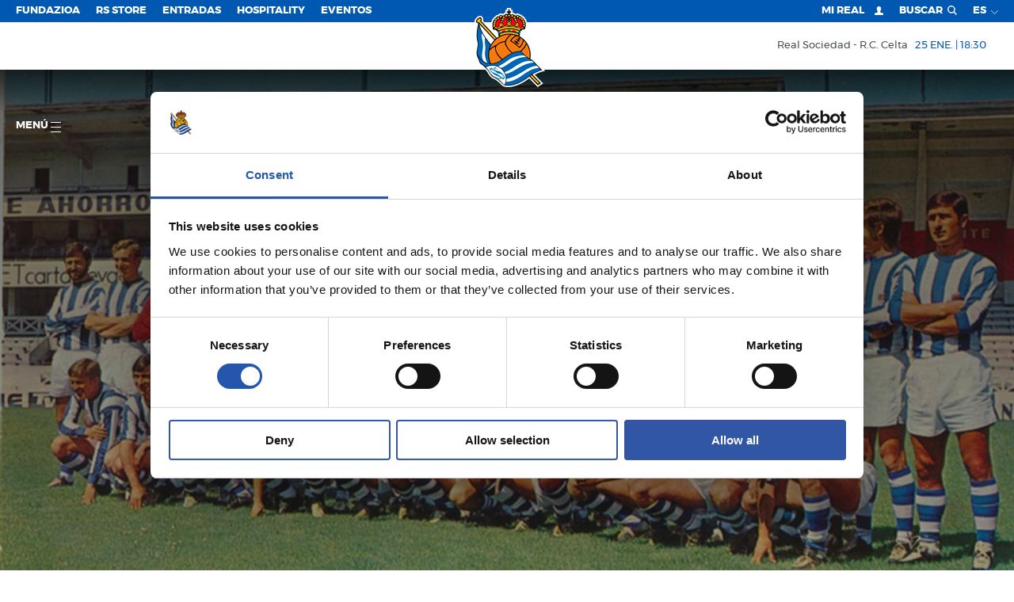

--- FILE ---
content_type: text/html; charset=utf-8
request_url: https://www.realsociedad.eus/es/noticias/detalle/medio-siglo-de-fidelidad-1
body_size: 30129
content:


<!DOCTYPE html>
<html lang="es">
<head>
    <script id="Cookiebot" src="https://consent.cookiebot.com/uc.js" data-cbid="0bc1841d-53d4-4d1c-a71d-0f82e40465ec" type="text/javascript"></script>


<!-- Google Tag Manager -->
<script type='text/plain' data-cookieconsent='marketing'>
    (function (w, d, s, l, i) {
           w[l] = w[l] || []; w[l].push({
               'gtm.start':
                   new Date().getTime(), event: 'gtm.js'
           }); var f = d.getElementsByTagName(s)[0],
               j = d.createElement(s), dl = l != 'dataLayer' ? '&l=' + l : ''; j.async = true; j.src =
                   'https://www.googletagmanager.com/gtm.js?id=' + i + dl; f.parentNode.insertBefore(j, f);
       })(window, document, 'script', 'dataLayer', 'GTM-MTH54QM');
</script>
<!-- End Google Tag Manager -->

    <meta charset="utf-8">
    <meta http-equiv="x-ua-compatible" content="ie=edge">

    

    <title>Medio siglo de fidelidad - Real Sociedad de Fútbol S.A.D.</title>

<meta name="viewport" content="width=device-width, initial-scale=1, user-scalable=no">


<meta name="title" content="Medio siglo de fidelidad" />
<meta name="description" content="INSIGNIAS DE ORO&#13;&#10;&#13;&#10;" />
<meta name="keywords" content="real, sociedad, liga, futbol,real, sociedad, liga, futbol" />


<!-- Twitter Card -->
<meta name="twitter:card" content="summary_large_image">
<meta name="twitter:site">
<meta name="twitter:creator" content="@realsociedad">
<meta name="twitter:title" content="Medio siglo de fidelidad">
<meta name="twitter:description" content="INSIGNIAS DE ORO&#13;&#10;&#13;&#10;">
<meta name="twitter:image" content="https://cdn.realsociedad.eus//Uploads/contenidos/thumbs/plantilla-1971-1972_338_.png?v=1725592698">
<meta itemprop="description" content="INSIGNIAS DE ORO&#13;&#10;&#13;&#10;">

<!-- Open Graph -->
<meta property="og:title" content="Medio siglo de fidelidad">
<meta property="og:type" content="website">
<meta property="og:image" content="https://cdn.realsociedad.eus//Uploads/contenidos/thumbs/plantilla-1971-1972_338_.png?v=1725592698">
<link href="http://www.realsociedad.eus/es/noticias/detalle/medio-siglo-de-fidelidad-1" rel="canonical" />
<meta property="og:url">
<meta name="og:locale" content="es_ES">
<meta property="og:description" content="INSIGNIAS DE ORO&#13;&#10;&#13;&#10;">

<!-- Google+ -->




<!-- Place favicon.ico in the root directory -->
<link rel="icon" href="/favicon.ico" type="image/x-icon">
<meta name="theme-color" content="#0058b1">

        <link hreflang="es" href="/es/noticias/detalle/medio-siglo-de-fidelidad-1" rel="alternate" />
        <link hreflang="eu" href="/eu/albisteak/detailea/50-urte-leial-2" rel="alternate" />
        <link hreflang="fr" href="/fr" rel="alternate" />
        <link hreflang="en" href="/en" rel="alternate" />
        <link hreflang="zh" href="/zh" rel="alternate" />
        <link hreflang="ja" href="/ja" rel="alternate" />


    <link href="/Content/css/rsstyles?v=JcEvKC072WhHN_PpIeS7UYoValw7YFt2XzZpY0eoHrg1" rel="stylesheet"/>


    <style>
        .headroom--top.navbar.has-submenu .main-menu-container.opened .first-level .item {
            cursor: pointer;
        }
    </style>


    
    

<script async src="https://securepubads.g.doubleclick.net/tag/js/gpt.js" crossorigin="anonymous"></script>


<script>
    if (window.innerWidth < 560) {
        window.googletag = window.googletag || { cmd: [] };
        googletag.cmd.push(function () {
            googletag.defineSlot('/22746315038/movil_noticias_300x50', [300, 50], 'div-gpt-ad-1740762404917-0').addService(googletag.pubads());
            googletag.pubads().enableSingleRequest();
            googletag.enableServices();
        });
    }
    else {
        window.googletag = window.googletag || { cmd: [] };
        googletag.cmd.push(function () {
            googletag.defineSlot('/22746315038/NOTICIAS_TOP_970x90', [970, 90], 'div-gpt-ad-1738255490665-0').addService(googletag.pubads());
            googletag.pubads().enableSingleRequest();
            googletag.enableServices();
        });
    }
</script>


<script>
    if (window.innerWidth < 560) {
        window.googletag = window.googletag || { cmd: [] };
        googletag.cmd.push(function () {
            googletag.defineSlot('/22746315038/movil_noticiaejemplo_300x50', [300, 50], 'div-gpt-ad-1740762366815-0').addService(googletag.pubads());
            googletag.pubads().enableSingleRequest();
            googletag.enableServices();
        });
    }
    else {
        window.googletag = window.googletag || { cmd: [] };
        googletag.cmd.push(function () {
            googletag.defineSlot('/22746315038/NOTICIAEJEMPLO_TOP_970x90', [970, 90], 'div-gpt-ad-1738255892233-0').addService(googletag.pubads());
            googletag.pubads().enableSingleRequest();
            googletag.enableServices();
        });
    }
</script>


<script>
    if (window.innerWidth < 560) {
        window.googletag = window.googletag || { cmd: [] };
        googletag.cmd.push(function () {
            googletag.defineSlot('/22746315038/MOVIL_Temporadas_anteriores_300x250', [300, 50], 'div-gpt-ad-1740762432674-0').addService(googletag.pubads());
            googletag.pubads().enableSingleRequest();
            googletag.enableServices();
        });
    }
    else {
        window.googletag = window.googletag || { cmd: [] };
        googletag.cmd.push(function () {
            googletag.defineSlot('/22746315038/TEMPORADAS_TOP_970x90', [970, 90], 'div-gpt-ad-1738255187371-0').addService(googletag.pubads());
            googletag.pubads().enableSingleRequest();
            googletag.enableServices();
        });
    }
</script>


<script>
    if (window.innerWidth < 560) {
        window.googletag = window.googletag || { cmd: [] };
        googletag.cmd.push(function () {
            googletag.defineSlot('/22746315038/movil_home_300x50', [300, 50], 'div-gpt-ad-1740762327121-0').addService(googletag.pubads());
            googletag.pubads().enableSingleRequest();
            googletag.enableServices();
        });
    }
    else {
        window.googletag = window.googletag || { cmd: [] };
        googletag.cmd.push(function () {
            googletag.defineSlot('/22746315038/BannerHomeGrande_1180x165_RealSociedad', [1180, 165], 'div-gpt-ad-1721064429263-0').addService(googletag.pubads());
            googletag.pubads().enableSingleRequest();
            googletag.enableServices();
        });
    }

</script> 



<script>
    if (window.innerWidth < 560) {
        window.googletag = window.googletag || { cmd: [] };
        googletag.cmd.push(function () {
            googletag.defineSlot('/22746315038/home_sustitucionmovil_320x100', [320, 100], 'div-gpt-ad-1755084618971-0').addService(googletag.pubads());
            googletag.pubads().enableSingleRequest();
            googletag.enableServices();
        }); 
    }
    else
    {
        window.googletag = window.googletag || { cmd: [] };
        googletag.cmd.push(function () {
            googletag.defineSlot('/22746315038/HOME_SUSTITUCIONESCRITORIOTOP_336X280', [336, 280], 'div-gpt-ad-1755087835672-0').addService(googletag.pubads());
            googletag.pubads().enableSingleRequest();
            googletag.enableServices();
        });    

        window.googletag = window.googletag || { cmd: [] };
        googletag.cmd.push(function () {
            googletag.defineSlot('/22746315038/HOME_SUSTITUCIONESCRITORIOTOP_336X280', [336, 280], 'div-gpt-ad-1755087835672-1').addService(googletag.pubads());
            googletag.pubads().enableSingleRequest();
            googletag.enableServices();
        });    

        window.googletag = window.googletag || { cmd: [] };
        googletag.cmd.push(function () {
            googletag.defineSlot('/22746315038/HOME_SUSTITUCIONESCRITORIOTOP_336X280', [336, 280], 'div-gpt-ad-1755087835672-2').addService(googletag.pubads());
            googletag.pubads().enableSingleRequest();
            googletag.enableServices();
        });    
    }
</script>


<script>
    if (window.innerWidth < 560) {
        window.googletag = window.googletag || { cmd: [] };
        googletag.cmd.push(function () {
            googletag.defineSlot('/22746315038/HOME_SUSTITUCIONMOVILBOTTOM_320X100', [320, 100], 'div-gpt-ad-1755084961035-0').addService(googletag.pubads());
            googletag.pubads().enableSingleRequest();
            googletag.enableServices();
        });
    }
    else
    {
        window.googletag = window.googletag || { cmd: [] };
        googletag.cmd.push(function () {
            googletag.defineSlot('/22746315038/HOME_SUSTITUCIONESCRITORIOBOTTOM_336X280', [336, 280], 'div-gpt-ad-1755087110988-0').addService(googletag.pubads());
            googletag.pubads().enableSingleRequest();
            googletag.enableServices();
        });

        window.googletag = window.googletag || { cmd: [] };
        googletag.cmd.push(function () {
            googletag.defineSlot('/22746315038/HOME_SUSTITUCIONESCRITORIOBOTTOM_336X280', [336, 280], 'div-gpt-ad-1755087110988-1').addService(googletag.pubads());
            googletag.pubads().enableSingleRequest();
            googletag.enableServices();
        });

        window.googletag = window.googletag || { cmd: [] };
        googletag.cmd.push(function () {
            googletag.defineSlot('/22746315038/HOME_SUSTITUCIONESCRITORIOBOTTOM_336X280', [336, 280], 'div-gpt-ad-1755087110988-2').addService(googletag.pubads());
            googletag.pubads().enableSingleRequest();
            googletag.enableServices();
        });
    }
</script>


    

    <!-- Facebook Pixel Code -->
    

    
    

    
    <!-- End Facebook Pixel Code -->

    <link rel="stylesheet" type="text/css" href="https://cdn.realsociedad.eus/Uploads/styles/rs.css">

</head>
<body  class="detalle-noticia">      

    <!-- Google Tag Manager (noscript) -->

<iframe data-cookieconsent="marketing" data-cookieblock-src="https://www.googletagmanager.com/ns.html?id=GTM-MTH54QM" height="0" width="0" style="display:none;visibility:hidden"></iframe>

<!-- End Google Tag Manager (noscript) -->


    <!-- Paso esto a la vista parcial _chatbot_config -->
    <!--<chat-widget id="widget"></chat-widget>-->
    <!-- Load widget script from CDN -->
    <!--<script src="https://storage.googleapis.com/bucket-rso/elements/chat-widget.js"></script>-->
     

    

    <!-- AVISO BROWSER OBSOLETO -->
    <!--[if lt IE 8]>
        <p class="browserupgrade">You are using an <strong>outdated</strong> browser. Please <a href="http://browsehappy.com/">upgrade your browser</a> to improve your experience.</p>
    <![endif]-->
    <svg style="display: none" xmlns="http://www.w3.org/2000/svg" xmlns:xlink="http://www.w3.org/1999/xlink">
    <!-- Logo real -->
    <symbol viewBox="0 0 112 129.91" id="rs_logo">
        <path style="fill:#272726" d="M112,103.63s-8.29-7.94-11.94-12.26a46.54,46.54,0,0,0-8.2-6.84A35.94,35.94,0,0,0,73.22,46.39a3,3,0,0,0,1-1.35,3.57,3.57,0,0,0-.76-3.36l2-.5h.16L75.51,41v0l-1-2.71A2.79,2.79,0,0,0,77,36.72a3,3,0,0,1,2.82-1.61c.76-.36,1.88.18,2.51-.45A3.47,3.47,0,0,0,83.26,31a3.3,3.3,0,0,0,1-3.23c-1.43-1.07.27-1.93,0-3.22a3.07,3.07,0,0,0-1.43-2.37,4.52,4.52,0,0,0-.18-2.33,2.82,2.82,0,0,0-2-1.48,4,4,0,0,0-.9-2.55,2.93,2.93,0,0,0-2.64-.63A3.91,3.91,0,0,0,76,12.93a3,3,0,0,0-2.78-.45l-.63-.94a3.26,3.26,0,0,0-3-.76,10.81,10.81,0,0,0-1.88,1.3c-.72-1-2.11-.81-3.14-.9a2.85,2.85,0,0,0-1.75-1.7c-1.3-.49-2.64.38-3.54,1a3.91,3.91,0,0,0-1-1.61V8.12h2.51V3.3H58.23V0H53.42V3.3h-2.5V8.12h2.52V8.8c-.29.18-.59.38-.91.56a2.94,2.94,0,0,0-3.14,0c-1,.4-1,1.48-1.52,2.15a3.06,3.06,0,0,0-3,.9,3.67,3.67,0,0,0-2.15-1.7,3.25,3.25,0,0,0-2.64.72,5.36,5.36,0,0,0-.94,2.28,3.58,3.58,0,0,0-3.36-.22,3.7,3.7,0,0,0-1.57,2.37,3.16,3.16,0,0,0-1.3.23c-1.26.36-1.75,1.75-1.84,3a3.58,3.58,0,0,0-1.84,1.3A3.71,3.71,0,0,0,29,23a2.34,2.34,0,0,0-.94,1.25,3.9,3.9,0,0,0,.4,3,3.31,3.31,0,0,0-.63,1.7,4.5,4.5,0,0,0,.94,2.64,3,3,0,0,0-.32,2.55c.49,2.24,2.73,1,4.21,1.52A3,3,0,0,1,35,37.7a4.19,4.19,0,0,0,2.78,1l-1.17,2.78c.63.4,1.7.22,2.15.63a3,3,0,0,0-1,2,3.45,3.45,0,0,0,1.21,2.69h.19a36,36,0,0,0-3.84,2.48L8.73,20.64a4.23,4.23,0,0,0,.85-4,4,4,0,0,0-1.93-1.84c-2.15-.63-3.81,1.12-5.1,2.33-1.21,1.57-3,3-2.46,5.15A4.29,4.29,0,0,0,2.37,24.4a16.31,16.31,0,0,1,1.72.38C1.92,33.88-.17,45.67,2.41,55c2,6.65-.92,12.28-1.22,18.14,0,0-1,4.58,3.43,13.22,0,0,1.35,5.7,3.54,6.86,0,0,10,6.13,14.93,15.48,0,0,3.6,6.47,8.52,7.52A57.74,57.74,0,0,1,46,128s13.62,9.48,44.44-13.6l14.25,14.69,5.15-3.4L95.42,110.8A65.31,65.31,0,0,1,112,103.63ZM5.6,26,31,53a45,45,0,0,0-5.73,7.66C16.88,50.41,8.46,38.64,5.6,26Z" />
        <path d="M53,36.63l3,1.09,3.07-1.09-3-1.37Zm5.56,0-2.52.9h0l-2.49-.9,2.52-1.12Z" />
        <path id="_Trazado_" data-name="&lt;Trazado&gt;" d="M71.73,38.59a4.82,4.82,0,0,0-.55.15Z" />
        <path d="M44.5,37.34c-.7.15-1.23.72-1.11,1.31a1.24,1.24,0,0,0,1.55.74c2-.43,5.21-.61,4.88-2.13S46.48,36.91,44.5,37.34Zm4.18,1c-2,.43-4.81,1.48-5.08.23-.09-.44.3-.93,1-1.07,2-.43,4.81-1.48,5.08-.22C49.72,37.75,49.32,38.25,48.67,38.39Z" />
        <path id="_Trazado_2" data-name="&lt;Trazado&gt;" style="fill:#a6151f" d="M59,15.83a2.58,2.58,0,0,1,1.21,2.11,2.78,2.78,0,0,1-.89,1.88l.76.63a2.46,2.46,0,0,1,.31,2.46c-.13.63-1.26,1-1,1.61a2.53,2.53,0,0,1-.58,2.6c1.88,1.7,5.2,1.66,7.57.76a2.41,2.41,0,0,1-.4-2.06,2.86,2.86,0,0,1,1.34-1.61l-.63-.4a2.66,2.66,0,0,1-.9-2.46,3.4,3.4,0,0,1-1.61-1.12,3.28,3.28,0,0,1-.31-2.69c-.4-.31-1-.49-1.16-1-.49-.45,0-1.7-1.25-1.21A3.1,3.1,0,0,1,59,13.37a3.07,3.07,0,0,1-1.39,1,1.88,1.88,0,0,1,.45,1.16Z" />
        <path id="_Trazado_3" data-name="&lt;Trazado&gt;" style="fill:#a6151f" d="M47.34,20.08a3,3,0,0,1-1.79,1.34c-.13.58.22,1.12-.09,1.61A3.62,3.62,0,0,1,44,24.52,2.53,2.53,0,0,1,45.91,26a2.84,2.84,0,0,1-.27,2.42,8.31,8.31,0,0,0,7.62-.9,5.29,5.29,0,0,1-.94-1.07,2.56,2.56,0,0,1,.31-2.46,2.65,2.65,0,0,1-1.16-2.06,2.57,2.57,0,0,1,1.16-2l-.76-.76a2.91,2.91,0,0,1-.09-2.37,2.4,2.4,0,0,1,1.88-1.17,2,2,0,0,1,.54-1.25c-.27-.13-.4-.45-.8-.49A2.82,2.82,0,0,1,52,15.16,3.92,3.92,0,0,1,49.27,15l-.18,1.39a4.49,4.49,0,0,1-1.57,1.34A3.23,3.23,0,0,1,47.34,20.08Z" />
        <path id="_Trazado_4" data-name="&lt;Trazado&gt;" style="fill:#a6151f" d="M69.16,17.08c1.3,1.08-.72,3,.94,3.76a3.25,3.25,0,0,1,.09,2.51c1.88-.13,1.88,2.1,3.09,2.91a3,3,0,0,1,.14,2,3.56,3.56,0,0,1-1.75,1.61,7.92,7.92,0,0,0,4.52,1.93l0,.14c0-.36.27,0,.45-.14.85.22.45-.63.72-1,.4-.67,1.16-.13,1.61-.58a3.57,3.57,0,0,1,.31-3.23,3,3,0,0,1-.58-2.82,3.3,3.3,0,0,1-1.39-2.91l-.94-.31a3.47,3.47,0,0,1-1.48-2.37h-.22a3.2,3.2,0,0,1-3.18-1.75,3.2,3.2,0,0,1-2.24-.18c-.54-.09-.63-.81-1.16-.81C68.08,16.23,69,16.55,69.16,17.08Z" />
        <path id="_Trazado_5" data-name="&lt;Trazado&gt;" style="fill:#a6151f" d="M36.5,20.31a2.81,2.81,0,0,1-1.92,1.43l-.31,1.43c-.14.54-1,.85-.67,1.39A2.88,2.88,0,0,1,33,27.47a3.48,3.48,0,0,1,.23,3.18,4.65,4.65,0,0,1,1.61-.27,2,2,0,0,1,.9,1.16l.76-.14a11.43,11.43,0,0,0,2.78-2.19,2.32,2.32,0,0,1-.63-2.06,2.54,2.54,0,0,1,1.21-1.61c0-1,1-1.48,1.66-1.79,0-.4-.4-.89-.45-1.39A2.93,2.93,0,0,1,42.37,20l-.18-.18a3.48,3.48,0,0,1,.49-3.36,4,4,0,0,1-2.37-.4,2.81,2.81,0,0,1-.76,2.06,3.88,3.88,0,0,1-2.64,1Z" />
        <path id="_Trazado_6" data-name="&lt;Trazado&gt;" d="M53.66,19.05a2.45,2.45,0,0,1,.72-1.39c-.49-.27-.45-1.57-1.21-.67-.22.36-.67.72-.4,1.21A1.23,1.23,0,0,0,53.66,19.05Z" />
        <path id="_Trazado_7" data-name="&lt;Trazado&gt;" style="fill:#e8c33c" d="M53.66,19.05a2.45,2.45,0,0,1,.72-1.39c-.49-.27-.45-1.57-1.21-.67-.22.36-.67.72-.4,1.21A1.23,1.23,0,0,0,53.66,19.05Z" />
        <path id="_Trazado_8" data-name="&lt;Trazado&gt;" d="M58.45,19.1a1.37,1.37,0,0,0,.76-1.43c-.22-.36-.54-1-1.16-.94-.09.49-1.12.94-.18,1.39C58.09,18.43,58.09,19,58.45,19.1Z" />
        <path id="_Trazado_9" data-name="&lt;Trazado&gt;" style="fill:#e8c33c" d="M58.45,19.1a1.37,1.37,0,0,0,.76-1.43c-.22-.36-.54-1-1.16-.94-.09.49-1.12.94-.18,1.39C58.09,18.43,58.09,19,58.45,19.1Z" />
        <path id="_Trazado_10" data-name="&lt;Trazado&gt;" d="M58.09,23.31a1.26,1.26,0,0,0,1.12-.67,1.52,1.52,0,0,0-.13-1.39c-.4-.27-.76-.63-1.3-.49-.27.67-1.3.54-1.08,1.39C57.24,22.46,57.65,23,58.09,23.31Z" />
        <path id="_Trazado_11" data-name="&lt;Trazado&gt;" style="fill:#e8c33c" d="M58.09,23.31a1.26,1.26,0,0,0,1.12-.67,1.52,1.52,0,0,0-.13-1.39c-.4-.27-.76-.63-1.3-.49-.27.67-1.3.54-1.08,1.39C57.24,22.46,57.65,23,58.09,23.31Z" />
        <path id="_Trazado_12" data-name="&lt;Trazado&gt;" d="M53.79,23.22A3.23,3.23,0,0,1,55.27,22a2.09,2.09,0,0,0-1.66-1.17,1.4,1.4,0,0,0-.85,1.34A1.35,1.35,0,0,0,53.79,23.22Z" />
        <path id="_Trazado_13" data-name="&lt;Trazado&gt;" style="fill:#e8c33c" d="M53.79,23.22A3.23,3.23,0,0,1,55.27,22a2.09,2.09,0,0,0-1.66-1.17,1.4,1.4,0,0,0-.85,1.34A1.35,1.35,0,0,0,53.79,23.22Z" />
        <path d="M42.24,29l.31,0a12.31,12.31,0,0,0,3,1.43,11.32,11.32,0,0,0,10-2.06c.67-1.25,1.43,0,2.1.36a11.56,11.56,0,0,0,11.06.54,5.86,5.86,0,0,0,1.39,2,8.22,8.22,0,0,0,8.51,2.28c.63-.13,1-.81,1.84-.58.36-.14,1-.18.94-.81-.4-.45-1,.09-1.48-.18-.67-.09-1.07-.94-1.79-.63-.45.31,0,.81-.14,1.16a8.75,8.75,0,0,1-4.79-.54c-1.43-.67-3.13-2-3.27-3.58a2.81,2.81,0,0,1,1,.31A1.36,1.36,0,0,0,72.43,28,1.27,1.27,0,0,0,72,26.4c-1.61,0,0-1.79-1.48-2.15a1.52,1.52,0,0,0-1.48.4c0,.85-.94.31-1.48.58a1.26,1.26,0,0,0-.76,1.48c0,.81,1.35.58.94,1.34a8,8,0,0,1-8.29.4,4.33,4.33,0,0,1-1.88-1.7c.09-.13.22-.09.31-.18a1.28,1.28,0,0,0,.76-1.48c0-.9-1.26-.81-1.53-1.43a1.41,1.41,0,0,0-1.43-.81c-.4.13-1,.36-1,.89-.18.81-1.48.13-1.61,1.17a1.31,1.31,0,0,0,.58,1.61c.36.27,1.21,0,1.21.49a6.48,6.48,0,0,1-2.24,1.75,8.9,8.9,0,0,1-9-.58l.85-.18a1.41,1.41,0,0,0,.76-1.57c-.22-.89-1.16-.85-1.88-.94a1.53,1.53,0,0,0-1-1,1.36,1.36,0,0,0-1.48.54c-.36.36.23,1.43-.63,1.34-.67.23-.72.94-.85,1.48.09.54.72.81.89,1.21a6.67,6.67,0,0,1-5.2,3.45c-.63-.27.09-1-.45-1.3-.76-.22-1.25.45-1.88.72s-1.21-.31-1.61.22c-.18.36-.27.72,0,1a8.59,8.59,0,0,0,4.17.58A8.08,8.08,0,0,0,42.24,29Zm27.44-3a.72.72,0,1,1-.72.72A.72.72,0,0,1,69.68,26ZM56,24.51a.72.72,0,1,1-.72.72A.72.72,0,0,1,56,24.51ZM42.31,26.34a.72.72,0,1,1-.72.72A.72.72,0,0,1,42.31,26.34Z" />
        <path style="fill:#e8c33c" d="M42.24,29l.31,0a12.31,12.31,0,0,0,3,1.43,11.32,11.32,0,0,0,10-2.06c.67-1.25,1.43,0,2.1.36a11.56,11.56,0,0,0,11.06.54,5.86,5.86,0,0,0,1.39,2,8.22,8.22,0,0,0,8.51,2.28c.63-.13,1-.81,1.84-.58.36-.14,1-.18.94-.81-.4-.45-1,.09-1.48-.18-.67-.09-1.07-.94-1.79-.63-.45.31,0,.81-.14,1.16a8.75,8.75,0,0,1-4.79-.54c-1.43-.67-3.13-2-3.27-3.58a2.81,2.81,0,0,1,1,.31A1.36,1.36,0,0,0,72.43,28,1.27,1.27,0,0,0,72,26.4c-1.61,0,0-1.79-1.48-2.15a1.52,1.52,0,0,0-1.48.4c0,.85-.94.31-1.48.58a1.26,1.26,0,0,0-.76,1.48c0,.81,1.35.58.94,1.34a8,8,0,0,1-8.29.4,4.33,4.33,0,0,1-1.88-1.7c.09-.13.22-.09.31-.18a1.28,1.28,0,0,0,.76-1.48c0-.9-1.26-.81-1.53-1.43a1.41,1.41,0,0,0-1.43-.81c-.4.13-1,.36-1,.89-.18.81-1.48.13-1.61,1.17a1.31,1.31,0,0,0,.58,1.61c.36.27,1.21,0,1.21.49a6.48,6.48,0,0,1-2.24,1.75,8.9,8.9,0,0,1-9-.58l.85-.18a1.41,1.41,0,0,0,.76-1.57c-.22-.89-1.16-.85-1.88-.94a1.53,1.53,0,0,0-1-1,1.36,1.36,0,0,0-1.48.54c-.36.36.23,1.43-.63,1.34-.67.23-.72.94-.85,1.48.09.54.72.81.89,1.21a6.67,6.67,0,0,1-5.2,3.45c-.63-.27.09-1-.45-1.3-.76-.22-1.25.45-1.88.72s-1.21-.31-1.61.22c-.18.36-.27.72,0,1a8.59,8.59,0,0,0,4.17.58A8.08,8.08,0,0,0,42.24,29Zm27.44-3a.72.72,0,1,1-.72.72A.72.72,0,0,1,69.68,26ZM56,24.51a.72.72,0,1,1-.72.72A.72.72,0,0,1,56,24.51ZM42.31,26.34a.72.72,0,1,1-.72.72A.72.72,0,0,1,42.31,26.34Z" />
        <path id="_Trazado_14" data-name="&lt;Trazado&gt;" d="M66.25,34.24c2.37.72,4.93,1.12,6.94,2.46a1.33,1.33,0,0,0,1.61-.58,1.38,1.38,0,0,0-.31-1.61C64.1,29.22,50,29.62,39.28,33.66c-.89.54-2.6.72-2.37,2.19.27.49.63,1.12,1.25,1.12A47.1,47.1,0,0,1,66.25,34.24Z" />
        <path id="_Trazado_15" data-name="&lt;Trazado&gt;" style="fill:#e8c33c" d="M66.25,34.24c2.37.72,4.93,1.12,6.94,2.46a1.33,1.33,0,0,0,1.61-.58,1.38,1.38,0,0,0-.31-1.61C64.1,29.22,50,29.62,39.28,33.66c-.89.54-2.6.72-2.37,2.19.27.49.63,1.12,1.25,1.12A47.1,47.1,0,0,1,66.25,34.24Z" />
        <path id="_Trazado_16" data-name="&lt;Trazado&gt;" d="M41.93,45.35c8.37-4,19.93-3.9,28.44-.31a1.61,1.61,0,0,0,1.57-.58,1.44,1.44,0,0,0-.4-1.66,39.52,39.52,0,0,0-25-1.84c-2.06.76-4.3,1.16-6.18,2.46-.4.45-.13,1.12.18,1.52S41.48,45.35,41.93,45.35Z" />
        <path id="_Trazado_17" data-name="&lt;Trazado&gt;" style="fill:#e8c33c" d="M41.93,45.35c8.37-4,19.93-3.9,28.44-.31a1.61,1.61,0,0,0,1.57-.58,1.44,1.44,0,0,0-.4-1.66,39.52,39.52,0,0,0-25-1.84c-2.06.76-4.3,1.16-6.18,2.46-.4.45-.13,1.12.18,1.52S41.48,45.35,41.93,45.35Z" />
        <path id="_Trazado_18" data-name="&lt;Trazado&gt;" d="M91.23,113.79s11,11.19,13,12.95a17.49,17.49,0,0,0,2.61-1.71L94,112.11Z" />
        <path id="_Trazado_19" data-name="&lt;Trazado&gt;" style="fill:#e8c33c" d="M91.23,113.79s11,11.19,13,12.95a17.49,17.49,0,0,0,2.61-1.71L94,112.11Z" />
        <path id="_Trazado_20" data-name="&lt;Trazado&gt;" style="fill:#f09d2d" d="M23.63,68.06l-.2.26a29.51,29.51,0,0,1,10.93-7,26,26,0,0,1,14.87-6.45,22.63,22.63,0,0,1,9.09-11c-.55,0-1.23,0-1.79,0A34.45,34.45,0,0,0,23.63,68.06Z" />
        <path id="_Trazado_21" data-name="&lt;Trazado&gt;" style="fill:#f09d2d" d="M60.59,75l-.16-.09c-2.91-2.55-5.51-4.93-7.48-8.19-2.19-2.82-4.16-6.23-4.07-10.26-5.11.58-9.81,2.28-13.44,5.82a7.41,7.41,0,0,0-1.75,6.18c1.25,6.76,6,12.36,11.33,16.66A55.72,55.72,0,0,1,60.59,75Z" />
        <path id="_Trazado_22" data-name="&lt;Trazado&gt;" style="fill:#f09d2d" d="M73.64,66.62h-.18a89.53,89.53,0,0,0-12-9.67c-1.3-.76-2.64-1.57-3.85-2.37,2.28-3.9,5.46-7.3,9.68-9a36.16,36.16,0,0,0-6.41-1.43,19.23,19.23,0,0,0-6.94,5.69c-1.57,2.87-4.21,5.55-3.22,9.14,1.79,6.18,6.23,11.24,11,15.27a34.31,34.31,0,0,1,13.17-2.69,34.27,34.27,0,0,0,9.81-13s-3-4.28-4.21-4.88A21.75,21.75,0,0,1,73.64,66.62Z" />
        <path id="_Trazado_23" data-name="&lt;Trazado&gt;" style="fill:#f09d2d" d="M76.65,72.22c1.64,2,7.06,8.08,13.83,11.72l.08-.26A34.54,34.54,0,0,0,91,78.28a34.17,34.17,0,0,0-5.16-18.11A37.88,37.88,0,0,1,76.65,72.22Z" />
        <path d="M71.18,38.74a4.82,4.82,0,0,1,.55-.15l1.61-.43c-10.21-4.58-24.57-5-34.48.15l-.22.2,3.23.28-.07.11-2,2.73a40.53,40.53,0,0,1,22-3.27,1.07,1.07,0,0,1-.56-1.09c.3-1.52,3.31-.39,5.29,0A1.24,1.24,0,0,1,67.7,38.6a.91.91,0,0,1-.82.73,31.29,31.29,0,0,1,5.27,1.9c-.36-.58-.89-1.16-1.27-1.79l-.38-.52Zm-26.24.66a1.24,1.24,0,0,1-1.55-.74c-.13-.59.4-1.16,1.11-1.31,2-.43,5-1.58,5.33-.07S46.92,39,44.94,39.4Zm11.12-1.67-3-1.09,3.07-1.37,3,1.37Z" />
        <path style="fill:#e8c33c" d="M71.18,38.74a4.82,4.82,0,0,1,.55-.15l1.61-.43c-10.21-4.58-24.57-5-34.48.15l-.22.2,3.23.28-.07.11-2,2.73a40.53,40.53,0,0,1,22-3.27,1.07,1.07,0,0,1-.56-1.09c.3-1.52,3.31-.39,5.29,0A1.24,1.24,0,0,1,67.7,38.6a.91.91,0,0,1-.82.73,31.29,31.29,0,0,1,5.27,1.9c-.36-.58-.89-1.16-1.27-1.79l-.38-.52Zm-26.24.66a1.24,1.24,0,0,1-1.55-.74c-.13-.59.4-1.16,1.11-1.31,2-.43,5-1.58,5.33-.07S46.92,39,44.94,39.4Zm11.12-1.67-3-1.09,3.07-1.37,3,1.37Z" />
        <path id="_Trazado_24" data-name="&lt;Trazado&gt;" style="fill:#f09d2d" d="M62,51.17a13.49,13.49,0,0,0-2.33,3,23.17,23.17,0,0,1,3,2,28.8,28.8,0,0,1,3.4,2.33c.54,0,1-.76,1.3-1.3-.81-.76-1.84-1.39-2.64-2a1.19,1.19,0,0,1,.36-1.34c.36-.31.81-.14,1.17,0a12.14,12.14,0,0,0,2.33,1.88l1.48-1.92c-.63-1-2.11-.85-2.33-2.15,1.07-2.33,2.06.85,3.36.72.31-.49.85-.94,1-1.52L70.68,50a.79.79,0,0,1,.22-1.17c1-.63,1,1,2,1a11,11,0,0,0,.85-1.34,33.19,33.19,0,0,0-4-2A16.53,16.53,0,0,0,62,51.17Z" />
        <path id="_Trazado_25" data-name="&lt;Trazado&gt;" style="fill:#f09d2d" d="M73.28,51.93c-.31.54-.9,1-1,1.57a5.54,5.54,0,0,0,1.61,1.12,1.09,1.09,0,0,1-.18,1.3c-1.21.67-1.44-1-2.47-1.16a9.19,9.19,0,0,0-1.43,2,9.44,9.44,0,0,0,2,1.57,1.07,1.07,0,0,1,.54,1.39c-1.56,2-2.28-1.25-3.81-1.39a9.13,9.13,0,0,0-1,1.34c2.1,1.7,3.72,3.27,5.82,4.84a18.83,18.83,0,0,0,5.87-12A24.47,24.47,0,0,0,75,49.33L74,50.9c.4.58,1.07.45,1.48,1a1,1,0,0,1-.31,1C74.17,53.5,74.17,51.84,73.28,51.93Z" />
        <path id="_Trazado_26" data-name="&lt;Trazado&gt;" style="fill:#f09d2d" d="M25.24,92.69c1.58,0,9.3-.43,18.37-6.54l-.12,0a31.45,31.45,0,0,1-4.75-4.7c-1-.63-7.69-9.59-6.36-17.2-3.94,1.43-6.5,3.52-9.41,6.61l-.22.67a34.76,34.76,0,0,0-.67,6.79,34.34,34.34,0,0,0,3.05,14.2Z" />
        <path style="fill:#fff" d="M27.75,96.25A22.63,22.63,0,0,0,16.95,99a41.89,41.89,0,0,1,7.1,9.64s4.19,6,9,7a51,51,0,0,1,13.33,11.8,11.87,11.87,0,0,0,2.15.87,22.71,22.71,0,0,0-20.73-32Zm13.74,22.61a5.13,5.13,0,0,1-1.74-.3l-.29-.09a1.29,1.29,0,0,0-.35-.08c-.21,0,0,.23.32.63l-.26,0-2.3-2.14-2.54-2.37.24-.07a30.39,30.39,0,0,0,4.07,3,4.25,4.25,0,0,0,2.26.76c1-.1.37-1.26-.66-2.31a8,8,0,0,0-1.88-1.49,15,15,0,0,0-2-.84L35,113c-.69-.27-1.32-.54-1.91-.83a16.08,16.08,0,0,1-1.64-.92,21.46,21.46,0,0,1-3.28-2.61,27.09,27.09,0,0,1-3.67-4.12c-1-1.45-1.52-2.75-1-3.41a1.84,1.84,0,0,1,1.41-.44c.56,0,1.07.06,1.11,0,.19-.22-.21-.75-1-1.67l.27-.36,4,4.19,3.46,3.65-.3.19A33.81,33.81,0,0,0,27.54,103c-1.45-.88-2.53-1.23-2.91-.79s.6,2.24,2.19,3.77a11.84,11.84,0,0,0,2.33,1.87,25.34,25.34,0,0,0,3,1.25l1.86.66a9.89,9.89,0,0,1,2.29,1.07,18,18,0,0,1,4,3.26,9.45,9.45,0,0,1,2.18,3.24C42.75,118.21,42.5,118.78,41.49,118.86Zm6.7-1.64c-.22.55-.58.81-1.63.78-.29,0-.45.12-.51.24s.15.92.93,2l-.1.26-3.86-4-3.58-3.73.13-.21a23.45,23.45,0,0,0,5.17,3.74c1.32.62,2.16.59,2.42,0,.38-.9-.77-2.84-2.22-4.26a7.82,7.82,0,0,0-2.68-1.79,8.28,8.28,0,0,0-1.93-.41,13.24,13.24,0,0,1-2.91-.68,10.67,10.67,0,0,1-2.25-1.2A17.39,17.39,0,0,1,33,106a13.38,13.38,0,0,1-2.64-3.75c-.46-1.08-.51-2,0-2.41a1,1,0,0,1,.66-.25c.44,0,1.46.21,1.59.08s.07-.32-.75-1.24l.09-.08,2.38,2.26L36.77,103l-.12.15a15.43,15.43,0,0,0-3.49-2.35c-.95-.42-1.66-.48-2-.16-.52.51.09,1.76,1.11,2.8a7,7,0,0,0,1,.84,5.85,5.85,0,0,0,1.4.67,12.7,12.7,0,0,0,2.12.42,14.73,14.73,0,0,1,2,.46,8.87,8.87,0,0,1,1.66.69A17.94,17.94,0,0,1,43.7,109a20.52,20.52,0,0,1,3.58,4.47C48.14,115,48.53,116.38,48.19,117.22Z" />
        <path id="_Trazado_27" data-name="&lt;Trazado&gt;" style="fill:#a6151f" d="M67.5,38.56c.09-.43-.31-.93-1-1.06-2-.42-4.8-1.44-5.05-.18s2.72,1.43,4.72,1.84A1,1,0,0,0,67.5,38.56Z" />
        <polygon id="_Trazado_28" data-name="&lt;Trazado&gt;" style="fill:#2a2d46" points="56.09 37.52 56.06 37.51 56.03 37.52 56.09 37.52" />
        <polygon id="_Trazado_29" data-name="&lt;Trazado&gt;" style="fill:#0056af" points="56.06 37.51 58.58 36.61 56.09 35.49 53.57 36.61 56.06 37.51" />
        <path id="_Trazado_30" data-name="&lt;Trazado&gt;" style="fill:#a6151f" d="M44.54,37.54c-.65.14-1,.64-1,1.07.27,1.26,3.06.21,5.08-.23.65-.14,1-.64.95-1.07C49.35,36.06,46.56,37.1,44.54,37.54Z" />
        <path id="_Trazado_31" data-name="&lt;Trazado&gt;" style="fill:#fff" d="M86,82.1c-1.48-.94-2.69-2.24-4-3.22a49.15,49.15,0,0,0-16.51,2.48c-7.53,2-13.44,7.93-20.24,11.73-2.37,1.57-5.37,2.9-7.57,4.43l4.45,2.79A46,46,0,0,0,50,96.54C60.89,89.46,71.72,80.71,86,82.1Z" />
        <path id="_Trazado_32" data-name="&lt;Trazado&gt;" style="fill:#fff" d="M75.33,92.06C66,96.23,58.06,104.2,48.11,107l1.82,3.72c5.37-1.3,10.21-3.81,15.09-6.32,10.26-6.27,20.78-12.76,33.36-13.21a36,36,0,0,0-3.18-2.82C88.13,87.14,81.15,89.06,75.33,92.06Z" />
        <path id="_Trazado_33" data-name="&lt;Trazado&gt;" style="fill:#fff" d="M51.26,118.48a48.9,48.9,0,0,1-.42,5.23c9.09,0,16.88-4.28,24.31-8.76,9.81-6.81,19.4-14.42,31.89-14.65-1.3-1.34-2.66-2.64-3.82-4-6.54.45-12.08,2.9-17.59,5.9C74.89,109,63.8,115.84,51.26,118.48Z" />
        <circle id="_Trazado_34" data-name="&lt;Trazado&gt;" style="fill:#252325" cx="69.68" cy="26.69" r="0.72" />
        <circle id="_Trazado_35" data-name="&lt;Trazado&gt;" cx="55.99" cy="15.86" r="0.72" />
        <circle id="_Trazado_36" data-name="&lt;Trazado&gt;" style="fill:#e8c33c" cx="55.99" cy="15.86" r="0.72" />
        <circle id="_Trazado_37" data-name="&lt;Trazado&gt;" cx="55.99" cy="19.45" r="0.72" />
        <circle id="_Trazado_38" data-name="&lt;Trazado&gt;" style="fill:#e8c33c" cx="55.99" cy="19.45" r="0.72" />
        <circle id="_Trazado_39" data-name="&lt;Trazado&gt;" style="fill:#252325" cx="55.99" cy="25.23" r="0.72" />
        <polygon id="_Trazado_40" data-name="&lt;Trazado&gt;" style="fill:#0056af" points="41.49 38.96 38.13 38.67 37.02 41.33 39.52 41.71 41.49 38.96" />
        <polygon id="_Trazado_41" data-name="&lt;Trazado&gt;" style="fill:#0056af" points="73.34 38.15 71.73 38.59 71.18 38.74 70.51 38.92 70.88 39.44 72.39 41.51 75.39 41.3 75.54 41.29 75.47 41.14 73.99 37.98 73.34 38.15" />
        <circle id="_Trazado_42" data-name="&lt;Trazado&gt;" cx="31.99" cy="22.23" r="1.62" />
        <circle id="_Trazado_43" data-name="&lt;Trazado&gt;" style="fill:#e8c33c" cx="31.99" cy="22.23" r="1.62" />
        <circle id="_Trazado_44" data-name="&lt;Trazado&gt;" style="fill:#252325" cx="42.31" cy="27.06" r="0.72" />
        <path id="_Trazado_45" data-name="&lt;Trazado&gt;" style="fill:#0056af" d="M40.32,114.12a18,18,0,0,0-4-3.26A9.89,9.89,0,0,0,34,109.8l-1.86-.66a25.34,25.34,0,0,1-3-1.25A11.84,11.84,0,0,1,26.82,106c-1.59-1.53-2.67-3.2-2.19-3.77s1.46-.08,2.91.79a33.81,33.81,0,0,1,4.82,3.68l.3-.19-3.46-3.65-4-4.19L25,99c.75.91,1.14,1.44,1,1.67,0,0-.55,0-1.11,0a1.84,1.84,0,0,0-1.41.44c-.5.67,0,2,1,3.41a27.09,27.09,0,0,0,3.67,4.12,21.46,21.46,0,0,0,3.28,2.61,16.08,16.08,0,0,0,1.64.92c.58.28,1.21.55,1.91.83l1.44.54a15,15,0,0,1,2,.84,8,8,0,0,1,1.88,1.49c1,1,1.69,2.21.66,2.31a4.25,4.25,0,0,1-2.26-.76,30.39,30.39,0,0,1-4.07-3l-.24.07,2.54,2.37,2.3,2.14.26,0c-.37-.4-.53-.61-.32-.63a1.29,1.29,0,0,1,.35.08l.29.09a5.13,5.13,0,0,0,1.74.3c1-.08,1.26-.66,1-1.5A9.45,9.45,0,0,0,40.32,114.12Z" />
        <path id="_Trazado_46" data-name="&lt;Trazado&gt;" style="fill:#0056af" d="M43.7,109a17.94,17.94,0,0,0-3.24-2.52,8.87,8.87,0,0,0-1.66-.69,14.73,14.73,0,0,0-2-.46,12.7,12.7,0,0,1-2.12-.42,5.85,5.85,0,0,1-1.4-.67,7,7,0,0,1-1-.84c-1-1-1.63-2.29-1.11-2.8.34-.33,1-.26,2,.16a15.43,15.43,0,0,1,3.49,2.35l.12-.15-2.52-2.39-2.38-2.26-.09.08c.82.92.88,1.11.75,1.24s-1.15-.13-1.59-.08a1,1,0,0,0-.66.25c-.48.45-.43,1.33,0,2.41A13.38,13.38,0,0,0,33,106a17.39,17.39,0,0,0,2.23,1.94,10.67,10.67,0,0,0,2.25,1.2,13.24,13.24,0,0,0,2.91.68,8.28,8.28,0,0,1,1.93.41A7.82,7.82,0,0,1,45,112c1.45,1.41,2.6,3.36,2.22,4.26-.26.62-1.09.65-2.42,0a23.45,23.45,0,0,1-5.17-3.74l-.13.21L43,116.48l3.86,4,.1-.26c-.79-1.06-1-1.74-.93-2s.22-.19.51-.24c1,0,1.4-.23,1.63-.78.34-.85-.05-2.21-.91-3.72A20.52,20.52,0,0,0,43.7,109Z" />
        <circle id="_Trazado_47" data-name="&lt;Trazado&gt;" cx="41.96" cy="13.46" r="1.62" />
        <circle id="_Trazado_48" data-name="&lt;Trazado&gt;" style="fill:#e8c33c" cx="41.96" cy="13.46" r="1.62" />
        <circle id="_Trazado_49" data-name="&lt;Trazado&gt;" cx="37.29" cy="16.27" r="1.62" />
        <circle id="_Trazado_50" data-name="&lt;Trazado&gt;" style="fill:#e8c33c" cx="37.29" cy="16.27" r="1.62" />
        <circle id="_Trazado_51" data-name="&lt;Trazado&gt;" cx="33.87" cy="18.74" r="1.62" />
        <circle id="_Trazado_52" data-name="&lt;Trazado&gt;" style="fill:#e8c33c" cx="33.87" cy="18.74" r="1.62" />
        <circle id="_Trazado_53" data-name="&lt;Trazado&gt;" cx="31.12" cy="25.7" r="1.62" />
        <circle id="_Trazado_54" data-name="&lt;Trazado&gt;" style="fill:#e8c33c" cx="31.12" cy="25.7" r="1.62" />
        <circle id="_Trazado_55" data-name="&lt;Trazado&gt;" cx="30.79" cy="29.41" r="1.62" />
        <circle id="_Trazado_56" data-name="&lt;Trazado&gt;" style="fill:#e8c33c" cx="30.79" cy="29.41" r="1.62" />
        <circle id="_Trazado_57" data-name="&lt;Trazado&gt;" cx="51.08" cy="12.26" r="1.62" />
        <circle id="_Trazado_58" data-name="&lt;Trazado&gt;" style="fill:#e8c33c" cx="51.08" cy="12.26" r="1.62" />
        <circle id="_Trazado_59" data-name="&lt;Trazado&gt;" cx="46.84" cy="14.82" r="1.62" />
        <circle id="_Trazado_60" data-name="&lt;Trazado&gt;" style="fill:#e8c33c" cx="46.84" cy="14.82" r="1.62" />
        <circle id="_Trazado_61" data-name="&lt;Trazado&gt;" cx="45.16" cy="18.58" r="1.62" />
        <circle id="_Trazado_62" data-name="&lt;Trazado&gt;" style="fill:#e8c33c" cx="45.16" cy="18.58" r="1.62" />
        <circle id="_Trazado_63" data-name="&lt;Trazado&gt;" cx="43.56" cy="22.19" r="1.3" />
        <circle id="_Trazado_64" data-name="&lt;Trazado&gt;" style="fill:#e8c33c" cx="43.56" cy="22.19" r="1.3" />
        <circle id="_Trazado_65" data-name="&lt;Trazado&gt;" cx="55.88" cy="11.78" r="1.62" />
        <circle id="_Trazado_66" data-name="&lt;Trazado&gt;" style="fill:#e8c33c" cx="55.88" cy="11.78" r="1.62" />
        <circle id="_Trazado_67" data-name="&lt;Trazado&gt;" style="fill:#e8c33c" cx="80.2" cy="21.35" r="1.62" />
        <circle id="_Trazado_de_recorte_" data-name="&lt;Trazado de recorte&gt;" style="fill:#e8c33c" cx="70.47" cy="13.46" r="1.62" />
        <circle id="_Trazado_de_recorte_2" data-name="&lt;Trazado de recorte&gt;" style="fill:#e8c33c" cx="74.41" cy="15.47" r="1.62" />
        <circle id="_Trazado_de_recorte_3" data-name="&lt;Trazado de recorte&gt;" style="fill:#e8c33c" cx="77.84" cy="17.94" r="1.62" />
        <circle id="_Trazado_68" data-name="&lt;Trazado&gt;" style="fill:#e8c33c" cx="81.15" cy="24.9" r="1.62" />
        <circle id="_Trazado_69" data-name="&lt;Trazado&gt;" style="fill:#e8c33c" cx="81.4" cy="28.85" r="1.62" />
        <circle id="_Trazado_70" data-name="&lt;Trazado&gt;" cx="61.35" cy="12.26" r="1.62" />
        <circle id="_Trazado_71" data-name="&lt;Trazado&gt;" style="fill:#e8c33c" cx="61.35" cy="12.26" r="1.62" />
        <circle id="_Trazado_de_recorte_4" data-name="&lt;Trazado de recorte&gt;" style="fill:#e8c33c" cx="65.19" cy="14.82" r="1.62" />
        <circle id="_Trazado_72" data-name="&lt;Trazado&gt;" style="fill:#e8c33c" cx="66.71" cy="18.66" r="1.62" />
        <circle id="_Trazado_de_recorte_5" data-name="&lt;Trazado de recorte&gt;" style="fill:#e8c33c" cx="68.15" cy="22.19" r="1.3" />
        <path id="_Trazado_73" data-name="&lt;Trazado&gt;" d="M31.75,51.8l2.07-1.71-27-29.32.55-.59A2.8,2.8,0,0,0,8,18a2.09,2.09,0,0,0-1.86-1.46c-1,.15-4.68,3.42-4.36,5.13a2.53,2.53,0,0,0,1.88,1.6,1.66,1.66,0,0,0,1.2-.43C8.72,27.06,31.75,51.8,31.75,51.8Z" />
        <path id="_Trazado_74" data-name="&lt;Trazado&gt;" style="fill:#e8c33c" d="M31.75,51.8l2.07-1.71-27-29.32.55-.59A2.8,2.8,0,0,0,8,18a2.09,2.09,0,0,0-1.86-1.46c-1,.15-4.68,3.42-4.36,5.13a2.53,2.53,0,0,0,1.88,1.6,1.66,1.66,0,0,0,1.2-.43C8.72,27.06,31.75,51.8,31.75,51.8Z" />
        <path id="_Trazado_75" data-name="&lt;Trazado&gt;" style="fill:#0056af" d="M12.83,89c-5-5.71-2.66-15.18-1.74-21.88.44-5.35.18-11.29-1.46-16.2A38.19,38.19,0,0,1,9.8,40.38,74.45,74.45,0,0,1,4.65,28.2C2.63,36.68,1,46.34,3.43,55.07c1.94,6.4-1,11.77-1.27,17.79,0,0,.09,3.13,0,3.07A28.34,28.34,0,0,0,12.83,89Z" />
        <path id="_Trazado_76" data-name="&lt;Trazado&gt;" style="fill:#0056af" d="M23.62,92.65c-7.18-15.7.95-30.76.95-30.76-3.07-3.79-6-7.58-8.64-11.45-1.13,4.58-.07,9.33.4,13.93.13,5.72-1.44,11.56-.14,17.24a32,32,0,0,0,3.94,10.48A25.19,25.19,0,0,0,23.62,92.65Z" />
        <path id="_Trazado_77" data-name="&lt;Trazado&gt;" style="fill:#fff" d="M14.38,90a26.68,26.68,0,0,0,5.3,2,32.72,32.72,0,0,1-3.82-10.33c-1.3-5.69.27-11.47.13-17.29-.49-4.75-1.61-9.9-.27-14.51-2-2.91-3.76-6-5.65-9a37.43,37.43,0,0,0-.13,10c1.66,5,1.93,11,1.48,16.35C10.44,74.33,7.79,84.74,14.38,90Z" />
        <path id="_Trazado_78" data-name="&lt;Trazado&gt;" style="fill:#0056af" d="M110,103.44s-1.18-1.15-2.83-2.79c-13,.47-21.59,7.5-31.8,14.59C67.91,119.71,60,124,50.84,124a23.42,23.42,0,0,1-1.45,4.46c5.61,1.53,19.3,2,43.2-16.94C100.84,106.61,106,104.47,110,103.44Z" />
        <path id="_Trazado_79" data-name="&lt;Trazado&gt;" style="fill:#0056af" d="M50,111.06a23.51,23.51,0,0,1,1.34,7c12.6-2.76,23.38-9.44,34.08-16.22,5.54-3,10.8-5.31,17.11-5.9-1.44-1.51-2.82-3-4-4.44-13,.64-22.56,6.57-33.34,13.17C60.29,107.24,55.42,109.72,50,111.06Z" />
        <path id="_Trazado_80" data-name="&lt;Trazado&gt;" style="fill:#0056af" d="M37,97.53c2.48-1.67,5.48-3.09,8-4.73C51.74,89,57.7,83,65.32,81a49.6,49.6,0,0,1,16-2.51,54,54,0,0,1-5.75-6.07s-13.9-1-29.39,13.07C35.69,93.17,28,93.26,28,93.26S11.21,95.92,2.26,78.56A76.14,76.14,0,0,0,6.35,88.4S7.57,93,11.88,94.59a37.76,37.76,0,0,1,4.36,3.73,23.53,23.53,0,0,1,11.51-3A18.86,18.86,0,0,1,37,97.53Z" />
        <path id="_Trazado_81" data-name="&lt;Trazado&gt;" style="fill:#0056af" d="M90.36,84.9c-1.53-.75-3-1.65-4.44-2.46-7-.68-13.24,1.13-19.05,4s-11.2,6.81-16.69,10.38a48.34,48.34,0,0,1-7.39,3.61l-.27.07a23.79,23.79,0,0,1,5.45,6.2c10.19-3,17.68-10.71,27.21-15,6-3.08,12.68-4.8,19.44-3.8A31.07,31.07,0,0,0,90.36,84.9Z" />
        <polygon id="_Trazado_82" data-name="&lt;Trazado&gt;" style="fill:#e8c33c;fill-rule:evenodd" points="54.04 9.46 54.04 7.59 51.52 7.59 51.52 4.06 54.02 4.06 54.02 0.76 57.55 0.76 57.55 4.06 60.06 4.06 60.06 7.59 57.55 7.59 57.55 9.46 54.04 9.46" />
        <path style="fill:#1f1e21" d="M56.91,1.4V4.7h2.5V6.95h-2.5V8.82H54.68V6.95H52.16V4.7h2.5V1.4h2.25M58.19.12H53.38v3.3h-2.5V8.23H53.4V10.1h4.8V8.23h2.5V3.42h-2.5V.12Z" />
    </symbol>

    <!-- Twitter -->
    <symbol viewBox="0 0 26.63 21.64" id="twitter"><path class="cls-1" d="M26.63,2.56a10.89,10.89,0,0,1-3.14.86,5.47,5.47,0,0,0,2.4-3,10.93,10.93,0,0,1-3.47,1.33,5.47,5.47,0,0,0-9.31,5A15.51,15.51,0,0,1,1.85,1,5.47,5.47,0,0,0,3.54,8.29a5.44,5.44,0,0,1-2.47-.68s0,0,0,.07A5.47,5.47,0,0,0,5.45,13,5.47,5.47,0,0,1,3,13.13a5.47,5.47,0,0,0,5.1,3.79A11,11,0,0,1,1.3,19.26,11.19,11.19,0,0,1,0,19.18a15.46,15.46,0,0,0,8.37,2.45A15.44,15.44,0,0,0,23.92,6.1c0-.24,0-.47,0-.71A11.09,11.09,0,0,0,26.63,2.56Z" /></symbol>

    <!-- Facebook -->
    <symbol viewBox="0 0 12.13 26.11" id="facebook"><path class="cls-1" d="M12.13,8.45H8V5.74A1.1,1.1,0,0,1,9.15,4.49h2.92V0L8,0C3.59,0,2.58,3.34,2.58,5.47v3H0v4.61H2.58v13H8v-13h3.66Z" /></symbol>

   <!-- Instagram -->
    <symbol viewBox="0 0 26.81 26.81" id="instagram"><path class="cls-1" d="M13.41,6.43a6.9,6.9,0,1,0,6.9,6.9A6.91,6.91,0,0,0,13.41,6.43Zm0,11.33a4.43,4.43,0,1,1,4.43-4.43A4.44,4.44,0,0,1,13.41,17.76Z" /><circle class="cls-1" cx="20.57" cy="6.26" r="1.57" /><path class="cls-1" d="M24.65,2.19A7.78,7.78,0,0,0,19,0H7.84A7.42,7.42,0,0,0,0,7.84V18.91a7.82,7.82,0,0,0,2.26,5.77A7.9,7.9,0,0,0,7.9,26.81h11a7.94,7.94,0,0,0,5.69-2.12A7.76,7.76,0,0,0,26.81,19V7.84A7.8,7.8,0,0,0,24.65,2.19ZM24.35,19a5.36,5.36,0,0,1-1.47,4,5.53,5.53,0,0,1-4,1.42H7.9A5.49,5.49,0,0,1,4,22.92a5.41,5.41,0,0,1-1.51-4V7.84A5.4,5.4,0,0,1,3.91,3.9,5.42,5.42,0,0,1,7.84,2.47H19A5.38,5.38,0,0,1,22.9,3.93a5.39,5.39,0,0,1,1.45,3.91Z" /></symbol>

    <!-- YouTube -->
    <symbol viewBox="0 0 26.51 25.93" id="youtube"><path class="cls-1" d="M21.67,12.35H4.84A4.84,4.84,0,0,0,0,17.19v3.89a4.84,4.84,0,0,0,4.84,4.84H21.67a4.84,4.84,0,0,0,4.84-4.84V17.19A4.84,4.84,0,0,0,21.67,12.35Zm-13.29,3H6.81v7.77H5.3V15.38H3.74V14.06H8.38Zm4.42,7.77H11.45v-.74a2.87,2.87,0,0,1-.77.62,1.62,1.62,0,0,1-.78.21.83.83,0,0,1-.7-.3,1.45,1.45,0,0,1-.24-.9V16.44h1.34v5.15a.57.57,0,0,0,.08.34.33.33,0,0,0,.28.11A.77.77,0,0,0,11,21.9a1.82,1.82,0,0,0,.42-.36v-5.1H12.8Zm4.87-1.39a1.67,1.67,0,0,1-.32,1.09,1.11,1.11,0,0,1-.91.38,1.6,1.6,0,0,1-.7-.15,1.72,1.72,0,0,1-.57-.45v.51H13.8V14.06h1.36V17a2.1,2.1,0,0,1,.57-.47,1.32,1.32,0,0,1,.62-.16,1.16,1.16,0,0,1,1,.43A2,2,0,0,1,17.66,18ZM22.31,20H19.75v1.26a1.46,1.46,0,0,0,.13.74.5.5,0,0,0,.45.2A.55.55,0,0,0,20.8,22a1.44,1.44,0,0,0,.13-.77v-.31h1.38v.34a2.15,2.15,0,0,1-.51,1.56,2,2,0,0,1-1.5.52,1.85,1.85,0,0,1-1.42-.55,2.14,2.14,0,0,1-.52-1.52v-3a1.89,1.89,0,0,1,.57-1.42,2,2,0,0,1,1.47-.55,1.88,1.88,0,0,1,1.42.51,2,2,0,0,1,.49,1.46Z" /><path class="cls-1" d="M20.34,17.45a.53.53,0,0,0-.46.19,1,1,0,0,0-.14.6v.68h1.19v-.68a1,1,0,0,0-.14-.6A.52.52,0,0,0,20.34,17.45Z" /><path class="cls-1" d="M15.72,17.43a.66.66,0,0,0-.28.06,1,1,0,0,0-.28.21v4.18a1.16,1.16,0,0,0,.32.24.79.79,0,0,0,.32.07.44.44,0,0,0,.36-.14.74.74,0,0,0,.12-.46V18.12a.81.81,0,0,0-.14-.52A.52.52,0,0,0,15.72,17.43Z" /><polygon class="cls-1" points="7.04 10.02 8.74 10.02 8.74 5.86 10.72 0 9 0 7.94 4 7.84 4 6.73 0 5.02 0 7.04 6.05 7.04 10.02" /><path class="cls-1" d="M13,10.21a2.3,2.3,0,0,0,1.62-.54,1.93,1.93,0,0,0,.58-1.49V4.36A1.78,1.78,0,0,0,14.63,3a2.23,2.23,0,0,0-1.54-.54A2.48,2.48,0,0,0,11.45,3a1.69,1.69,0,0,0-.61,1.37V8.15a2,2,0,0,0,.59,1.5A2.23,2.23,0,0,0,13,10.21ZM12.4,4.26a.5.5,0,0,1,.17-.39A.67.67,0,0,1,13,3.72a.75.75,0,0,1,.48.15.49.49,0,0,1,.18.39v4a.61.61,0,0,1-.18.47.68.68,0,0,1-.49.17.6.6,0,0,1-.46-.17.65.65,0,0,1-.16-.47Z" /><path class="cls-1" d="M17.51,10.13a1.9,1.9,0,0,0,.88-.24,3.2,3.2,0,0,0,.87-.69V10h1.51V2.63H19.25V8.24a2.06,2.06,0,0,1-.46.4.88.88,0,0,1-.42.16.36.36,0,0,1-.31-.12A.6.6,0,0,1,18,8.3V2.63H16.45V8.81a1.55,1.55,0,0,0,.26,1A1,1,0,0,0,17.51,10.13Z" /></symbol>

    <!-- Google+ -->
    <symbol viewBox="0 0 24 14" id="googleplus"><path class="cls-1" d="M7,11v2.4h4a3.78,3.78,0,0,1-4,3A4.42,4.42,0,0,1,7,7.58,3.94,3.94,0,0,1,9.79,8.66l1.9-1.83A6.71,6.71,0,0,0,7,5,7,7,0,0,0,7,19a6.46,6.46,0,0,0,6.72-6.84A6.43,6.43,0,0,0,13.61,11Zm14,2v3H19V13H16V11h3V8h2v3h3v2Z" transform="translate(0 -5)" /></symbol>

    <!-- Weibo -->
    <symbol viewBox="0 0 16 12.96" id="weibo"><path class="cls-1" d="M6.72,13.53c-2.65.26-4.93-.94-5.11-2.68S3.45,7.5,6.1,7.24s4.93.93,5.11,2.67-1.84,3.36-4.49,3.62ZM6,11.47a1,1,0,0,1-1.22.4.7.7,0,0,1-.27-1.06,1,1,0,0,1,1.19-.4A.7.7,0,0,1,6,11.47Zm.85-1.08a.38.38,0,0,1-.46.17.27.27,0,0,1-.12-.4A.38.38,0,0,1,6.74,10a.27.27,0,0,1,.13.4ZM7,8.57A2.89,2.89,0,0,0,3.75,10,2,2,0,0,0,5,12.78a2.86,2.86,0,0,0,3.42-1.45A2,2,0,0,0,7,8.57Zm5-.81c-.23-.07-.38-.11-.26-.41a1.67,1.67,0,0,0,0-1.59c-.52-.74-1.94-.7-3.57,0,0,0-.51.22-.38-.18a1.84,1.84,0,0,0-.18-1.87c-.88-.88-3.23,0-5.25,2.05A6.91,6.91,0,0,0,0,10.22c0,2.65,3.39,4.26,6.71,4.26C11.06,14.48,14,12,14,9.94A2.43,2.43,0,0,0,12,7.76Zm1.27-3.39a2.06,2.06,0,0,0-2-.63.53.53,0,0,0,.22,1,1,1,0,0,1,1.17,1.3.53.53,0,1,0,1,.32,2.06,2.06,0,0,0-.43-2Zm1.61-1.46a4.23,4.23,0,0,0-4-1.3.61.61,0,0,0,.26,1.2,3,3,0,0,1,3.5,3.87.61.61,0,1,0,1.16.38h0a4.24,4.24,0,0,0-.89-4.14Z" transform="translate(0 -1.52)" /></symbol>

    <!-- Vine -->
    <symbol viewBox="0 0 112.91 128.8" id="vine"><path class="cls-1" d="M117,400a41.92,41.92,0,0,1-9.41,1.1c-16.25,0-28.77-11.35-28.77-31.08,0-9.67,3.74-14.7,9-14.7,5,0,8.39,4.51,8.39,13.67a52.83,52.83,0,0,1-2.43,14.29s5,8.74,18.7,6.06A56.81,56.81,0,0,0,117,367.18C117,347.45,106.94,336,88.5,336c-19,0-30.05,14.58-30.05,33.79,0,19,8.9,35.38,23.57,42.83A122.5,122.5,0,0,1,59.81,444C45,426,31.52,402.08,26,355.32H4.09C14.21,433.2,44.39,458,52.38,462.75c4.52,2.72,8.4,2.58,12.53.26,6.48-3.68,25.94-23.13,36.72-45.92A72.46,72.46,0,0,0,117,415.34V400Z" transform="translate(-4.09 -335.97)" /></symbol>

    <!-- Search -->
    <symbol viewBox="0 0 11.9 12" id="search"><path class="cls-1" d="M11.9,10.82,8.8,7.72A4.87,4.87,0,1,0,7.61,8.88L10.73,12Zm-10.48-6A3.44,3.44,0,1,1,4.87,8.3,3.44,3.44,0,0,1,1.43,4.86Z" /></symbol>

    <!-- Play -->
    <symbol viewBox="0 0 9.74 11.94" id="play"><path id="video-play-3-icon" class="cls-1" d="M0,11.94V0L9.74,6Z" /></symbol>

    <!-- Quote -->
    <symbol viewBox="0 0 13.44 9.81" id="quote"><path class="cls-1" d="M2.25,1.94a3.72,3.72,0,0,0-.91,1.79,4.88,4.88,0,0,0-.09.83,2.12,2.12,0,0,0,.09.65,2.71,2.71,0,0,1,2-.84,2.83,2.83,0,0,1,2,.72,2.6,2.6,0,0,1,.77,2,2.55,2.55,0,0,1-.82,2,2.93,2.93,0,0,1-2.07.76A2.76,2.76,0,0,1,.77,8.57,4.29,4.29,0,0,1,.21,7.25,6.28,6.28,0,0,1,0,5.65a6.14,6.14,0,0,1,.93-3.3A6.18,6.18,0,0,1,3.7,0L4,.64A4.8,4.8,0,0,0,2.25,1.94Zm7.26,0a3.72,3.72,0,0,0-.91,1.79,4.88,4.88,0,0,0-.09.83,2.12,2.12,0,0,0,.09.65,2.71,2.71,0,0,1,2-.84,2.83,2.83,0,0,1,2,.72,2.6,2.6,0,0,1,.77,2,2.55,2.55,0,0,1-.82,2,2.93,2.93,0,0,1-2.07.76A2.76,2.76,0,0,1,8,8.57a4.29,4.29,0,0,1-.57-1.32,6.28,6.28,0,0,1-.21-1.61,6.14,6.14,0,0,1,.93-3.3A6.18,6.18,0,0,1,11,0l.33.64A4.8,4.8,0,0,0,9.52,1.94Z" /></symbol>

    <!-- Arrow: left -->
    <symbol viewBox="0 0 13.47 24.94" id="arrow-left"><polygon class="cls-1" points="0 12.47 12.47 0 13.47 1 2 12.47 13.47 23.94 12.47 24.94 0 12.47" /></symbol>

    <!-- Arrow: right -->
    <symbol viewBox="0 0 13.47 24.94" id="arrow-right"><polygon class="cls-1" points="13.47 12.47 1 24.94 0 23.94 11.47 12.47 0 1 1 0 13.47 12.47" /></symbol>

    <!-- Arrow: down -->
    <symbol viewBox="0 0 8.84 4.77" id="arrow-down"><polygon class="cls-1" points="4.42 4.77 0 0.35 0.35 0 4.42 4.07 8.48 0 8.84 0.35 4.42 4.77" /></symbol>

    <!-- Bottom -->
    <symbol viewBox="0 0 8.84 4.77" id="arrow-bottom"><polygon class="cls-1" points="4.42 4.77 0 0.35 0.35 0 4.42 4.07 8.48 0 8.84 0.35 4.42 4.77" /></symbol>

    <!-- Views -->
    <symbol viewBox="0 0 40.31 23.58" id="views"><path class="cls-1" d="M20.15,23.58C9.48,23.58,1.09,13.17.74,12.72L0,11.79l.74-.93C1.09,10.42,9.48,0,20.15,0S39.21,10.42,39.57,10.86l.74.93-.74.93C39.21,13.17,30.83,23.58,20.15,23.58ZM3.9,11.79c2.23,2.43,8.76,8.79,16.25,8.79s14-6.36,16.25-8.79C34.17,9.36,27.64,3,20.15,3S6.13,9.35,3.9,11.79Z" /><circle class="cls-1" cx="20.15" cy="11.79" r="5.06" /></symbol>

    <!-- Share -->
    <symbol viewBox="0 0 32.35 27.03" id="share"><path class="cls-1" d="M32.35,9c-.69.63-1.4,1.25-2.08,1.9l-6.82,6.52-.53.47V13.41A21.7,21.7,0,0,0,8.19,20a6.53,6.53,0,0,1,.1-.66C10.37,11.93,15,7,22.42,4.59a.59.59,0,0,0,.5-.7c0-1.25,0-2.51,0-3.89.26.23.45.38.62.54l8.46,8c.11.11.24.2.36.29Z" /><path class="cls-1" d="M0,5.47H14.6c-1,.89-1.92,1.74-2.87,2.54a1.16,1.16,0,0,1-.69.15H2.73V24.29H24.26c0-1.07,0-2.14,0-3.2a1.65,1.65,0,0,1,.41-1c.68-.73,1.43-1.39,2.24-2.17V27H0Z" /></symbol>

    <!-- Buy it -->
    <symbol viewBox="0 0 18 12.86" id="buyit"><path class="cls-1" d="M0,2.47H18a0,0,0,0,1,0,0V10a2.86,2.86,0,0,1-2.86,2.86H2.86A2.86,2.86,0,0,1,0,10V2.47A0,0,0,0,1,0,2.47Z" /><path class="cls-1" d="M65,400h-.6c0-3-1.44-4.72-3.21-4.72S58,397,58,400h-.6c0-3,1.71-5.31,3.8-5.31S65,397,65,400Z" transform="translate(-52.18 -394.69)" /></symbol>

    <!-- Corner -->
    <symbol viewBox="0 0 16.49 20.99" id="corner"><path class="cls-1" d="M59.84,391.9v7.34c3.14-.81,6.28,1.61,9.42.25v-7.34c-3.14,1.36-6.28-1.06-9.42-.25" transform="translate(-52.78 -391.27)" /><path class="cls-1" d="M58.26,407.66h4.15c-.48,1.23-2.3,2.18-4.41,2.18a6.74,6.74,0,0,1-1.7-.22l2-2m-2.64,2.64a7.44,7.44,0,0,0,2.38.38c2.65,0,4.85-1.31,5.29-3H66a.63.63,0,0,0,0-1.26H59V391.9a.63.63,0,0,0-1.26,0V406.4L53,411.18a.63.63,0,1,0,.89.89Z" transform="translate(-52.78 -391.27)" /></symbol>

    <!-- Tiempo -->
    <symbol viewBox="0 0 17.81 22.26" id="tiempo"><path class="cls-1" d="M69,397.12l.75-.75a.44.44,0,0,0,0-.63l-.94-.94a.45.45,0,0,0-.63,0l-.74.74A9.9,9.9,0,0,1,69,397.12" transform="translate(-52.46 -389.84)" /><path class="cls-1" d="M61.36,410.86A7.66,7.66,0,1,1,69,403.2a7.67,7.67,0,0,1-7.66,7.66m0-20.13a2.44,2.44,0,0,1,2,3.8,8.86,8.86,0,0,0-.92-.17v-1.86a.44.44,0,0,0-.45-.45H60.69a.44.44,0,0,0-.45.45v1.86a8.84,8.84,0,0,0-.92.17,2.44,2.44,0,0,1,2-3.8Zm8.9,12.46a8.9,8.9,0,0,0-6-8.41,3.3,3.3,0,0,0,.42-1.61,3.34,3.34,0,1,0-6.68,0,3.3,3.3,0,0,0,.42,1.61,8.9,8.9,0,1,0,11.82,8.41Z" transform="translate(-52.46 -389.84)" /><path class="cls-1" d="M61.36,397.6v5.59l4,4a5.59,5.59,0,0,0-4-9.54" transform="translate(-52.46 -389.84)" /></symbol>

    <!-- Fuera de juego -->
    <symbol viewBox="0 0 23.72 17.38" id="fueradejuego"><path class="cls-1" d="M55.53,394.83l7.94,4.87c-3,2.86-2.43,7.86-6,10.36l-7.94-4.87c3.56-2.49,3-7.5,6-10.36" transform="translate(-49.54 -392.68)" /><path class="cls-1" d="M56.33,394.23,72,403.76a.82.82,0,0,0,.83-1.42l-15.71-9.53a.82.82,0,0,0-.83,1.42Z" transform="translate(-49.54 -392.68)" /></symbol>

    <!-- Penalti -->
    <symbol viewBox="0 0 52.88 25.19" id="penalti"><path class="cls-1" d="M69.16,397.47a9.58,9.58,0,1,0,0,13.55,9.52,9.52,0,0,0,0-13.55M69,399.64l-.75,2.31-2.85.93L62.77,401v-3l2-1.43A8,8,0,0,1,69,399.64ZM56.7,398.56a8,8,0,0,1,3.33-2L62,398v3l-2.6,1.89-2.85-.93-.75-2.31A8.11,8.11,0,0,1,56.7,398.56Zm-2.35,5.55,2-1.43,3,1,.93,2.86-1.87,2.57H56a8,8,0,0,1-1.62-4.84S54.35,404.16,54.35,404.11Zm5.42,7.75L59,409.54,61,406.88h2.87l1.93,2.66L65,411.86a8.09,8.09,0,0,1-5.23,0Zm9-2.77H66.38l-1.87-2.57.93-2.86,3-1,2,1.43A8,8,0,0,1,68.81,409.09Z" transform="translate(-35.39 -388.65)" /><polygon class="cls-1" points="52.88 25.18 51.31 25.18 51.31 1.57 1.57 1.57 1.57 25.18 0 25.18 0 0 52.88 0 52.88 25.18" /></symbol>

    <!-- Gol fuera -->
    <symbol viewBox="0 0 52.88 25.19" id="golfuera"><path class="cls-1" d="M69.16,397.47a9.58,9.58,0,1,0,0,13.55,9.52,9.52,0,0,0,0-13.55M69,399.64l-.75,2.31-2.85.93L62.77,401v-3l2-1.43A8,8,0,0,1,69,399.64ZM56.7,398.56a8,8,0,0,1,3.33-2L62,398v3l-2.6,1.89-2.85-.93-.75-2.31A8.11,8.11,0,0,1,56.7,398.56Zm-2.35,5.55,2-1.43,3,1,.93,2.86-1.87,2.57H56a8,8,0,0,1-1.62-4.84S54.35,404.16,54.35,404.11Zm5.42,7.75L59,409.54,61,406.88h2.87l1.93,2.66L65,411.86a8.09,8.09,0,0,1-5.23,0Zm9-2.77H66.38l-1.87-2.57.93-2.86,3-1,2,1.43A8,8,0,0,1,68.81,409.09Z" transform="translate(-35.39 -388.65)" /></symbol>

    <!-- Jugada polÃ©mica -->
    <symbol viewBox="0 0 18.2 18.2" id="jugadapolemica"><path class="cls-1" d="M73.14,403.89h1.54v.76a1.41,1.41,0,0,1-.11.62,2.68,2.68,0,0,1-.45.56l-.69.71a.71.71,0,0,0-.15.47.72.72,0,0,0,.16.48.53.53,0,0,0,.42.19.54.54,0,0,0,.44-.23,1.17,1.17,0,0,0,.22-.6h1.61a2.43,2.43,0,0,1-.74,1.59,2.49,2.49,0,0,1-3.11.06,1.79,1.79,0,0,1-.59-1.43,1.37,1.37,0,0,1,.1-.6l.14-.28a1.36,1.36,0,0,1,.19-.26l.2-.21.46-.47a1.54,1.54,0,0,0,.29-.35.92.92,0,0,0,.07-.41ZM74.52,402a.9.9,0,1,1-.63-.26A.86.86,0,0,1,74.52,402Z" transform="translate(-67.07 -396.42)" /><path class="cls-1" d="M78.83,406.83H77.29v-.76a1.42,1.42,0,0,1,.11-.62,2.7,2.7,0,0,1,.45-.56l.69-.71a.71.71,0,0,0,.15-.47.72.72,0,0,0-.16-.48.53.53,0,0,0-.42-.19.54.54,0,0,0-.44.23,1.16,1.16,0,0,0-.22.6H75.83a2.43,2.43,0,0,1,.74-1.59,2.49,2.49,0,0,1,3.11-.06,1.79,1.79,0,0,1,.59,1.43,1.38,1.38,0,0,1-.1.6l-.14.28a1.38,1.38,0,0,1-.19.26l-.2.22-.46.46a1.54,1.54,0,0,0-.29.35.92.92,0,0,0-.07.41Zm-1.38,1.93a.9.9,0,1,1,.63.26A.86.86,0,0,1,77.45,408.76Z" transform="translate(-67.07 -396.42)" /><path class="cls-1" d="M76.17,414.61a9.1,9.1,0,1,1,9.1-9.1A9.11,9.11,0,0,1,76.17,414.61Zm0-16.63a7.53,7.53,0,1,0,7.53,7.53A7.54,7.54,0,0,0,76.17,398Z" transform="translate(-67.07 -396.42)" /></symbol>

    <!-- InformaciÃ³n remates -->
    <symbol viewBox="0 0 18.2 18.2" id="informacionremates"><path class="cls-1" d="M61.17,410.4a9.1,9.1,0,1,1,9.1-9.1A9.11,9.11,0,0,1,61.17,410.4Zm0-16.63a7.53,7.53,0,1,0,7.53,7.53A7.54,7.54,0,0,0,61.17,393.76Z" transform="translate(-52.07 -392.2)" /><path class="cls-1" d="M60.53,399a.91.91,0,1,1,.63.26A.86.86,0,0,1,60.53,399Zm1.39,6.15H60.41v-5.46h1.52Z" transform="translate(-52.07 -392.2)" /></symbol>

    <!-- Tarjeta -->
    <symbol viewBox="0 0 13.57 19.27" id="tarjeta"><rect class="cls-1" width="13.57" height="19.27" rx="4.28" ry="4.28" /></symbol>

    <!-- SustituciÃ³n -->
    <symbol viewBox="0 0 16.22 19.14" id="sustitucion"><defs><style>
                                                                 .cls-2 {
                                                                     fill: #568945;
                                                                 }

                                                                 .cls-3 {
                                                                     fill: #aa3937;
                                                                 }
    </style></defs>
    <rect class="cls-2" y="12.95" width="15.02" height="1.41" rx="0.71" ry="0.71" />
    <path class="cls-2" d="M62.91,411.61h0a.71.71,0,0,1,0-1l4-3.74a.71.71,0,0,0,0-1l-4-3.74a.71.71,0,0,1,0-1h0a.71.71,0,0,1,1,0L69,405.84a.71.71,0,0,1,0,1l-5.13,4.77A.71.71,0,0,1,62.91,411.61Z" transform="translate(-53.04 -392.7)" />
    <rect class="cls-3" x="1.2" y="4.77" width="15.02" height="1.41" rx="0.71" ry="0.71" />
    <path class="cls-3" d="M59.4,392.92h0a.71.71,0,0,1,0,1l-4,3.74a.71.71,0,0,0,0,1l4,3.74a.71.71,0,0,1,0,1h0a.71.71,0,0,1-1,0l-5.13-4.77a.71.71,0,0,1,0-1l5.13-4.77A.71.71,0,0,1,59.4,392.92Z" transform="translate(-53.04 -392.7)" /></symbol>

    <!-- Falta -->
    <symbol viewBox="0 0 19.5 21.29" id="falta"><path class="cls-1" d="M70.15,390.88a1.06,1.06,0,0,0-1.43-.48L55,397.17a7.6,7.6,0,1,0,9.43,2.27l5.24-2.59a1.06,1.06,0,1,0-.94-1.91l-6.51,3.21a1.06,1.06,0,0,0-.24,1.75,5.45,5.45,0,1,1-6-.83l13.73-6.78a1.06,1.06,0,0,0,.48-1.43" transform="translate(-50.77 -390.28)" /><path class="cls-1" d="M58.39,408.38a4.4,4.4,0,1,1,4.4-4.4A4.4,4.4,0,0,1,58.39,408.38Zm0-7.66A3.27,3.27,0,1,0,61.66,404,3.27,3.27,0,0,0,58.39,400.71Z" transform="translate(-50.77 -390.28)" /></symbol>

    <!-- Lesionado -->
    <symbol viewBox="0 0 18.2 18.2" id="lesionado"><defs><style>
                                                             .cls-4 {
                                                                 fill: #c53634;
                                                             }
    </style></defs>
    <path class="cls-1" d="M60.64,410.41a9.1,9.1,0,1,1,9.1-9.1A9.11,9.11,0,0,1,60.64,410.41Zm0-16.63a7.53,7.53,0,1,0,7.53,7.53A7.54,7.54,0,0,0,60.64,393.78Z" transform="translate(-51.54 -392.22)" />
    <path class="cls-4" d="M59.54,405.15v-2.86H56.76v-2h2.78v-2.86h2.19v2.86h2.78v2H61.73v2.86Z" transform="translate(-51.54 -392.22)" /></symbol>

    <!-- Gol Real Sociedad -->
    <symbol viewBox="0 0 34.02 22.52" id="golrs"><polygon class="cls-1" points="15.17 2.42 13.11 1.76 11.37 3.5 14.08 6.21 16.79 8.92 18.53 7.18 17.88 5.13 15.82 4.47 15.17 2.42" /><polygon style="fill:#ffffff" points="13.43 4.16 11.37 3.5 9.63 5.24 12.34 7.95 15.05 10.66 16.79 8.92 16.14 6.87 14.08 6.21 13.43 4.16" /><polygon class="cls-1" points="11.67 5.92 9.61 5.26 7.87 7 10.58 9.71 13.29 12.42 15.03 10.68 14.38 8.63 12.32 7.97 11.67 5.92" /><polygon style="fill:#ffffff" points="9.93 7.66 7.87 7 6.13 8.74 8.84 11.45 11.55 14.16 13.29 12.42 12.64 10.37 10.58 9.71 9.93 7.66" /><polygon class="cls-1" points="8.16 9.42 6.11 8.76 4.37 10.5 7.08 13.21 9.79 15.93 11.53 14.18 10.88 12.13 8.82 11.47 8.16 9.42" /><polygon style="fill:#ffffff" points="6.42 11.16 4.37 10.5 2.63 12.24 5.34 14.96 8.05 17.67 9.79 15.92 9.13 13.87 7.08 13.21 6.42 11.16" /><polygon class="cls-1" points="4.68 12.9 2.63 12.25 0.88 13.99 3.59 16.7 6.3 19.41 8.05 17.67 7.39 15.61 5.34 14.96 4.68 12.9" /><polygon class="cls-1" points="20.24 6.07 20.24 0 14.17 0 20.24 6.07" /><rect class="cls-1" x="43.85" y="407.63" width="4.73" height="0.7" transform="translate(-319.24 -237.44) rotate(-45)" /><polygon class="cls-1" points="28.95 4.64 26.9 3.98 25.15 5.73 27.86 8.44 30.57 11.15 32.32 9.4 31.66 7.35 29.61 6.69 28.95 4.64" /><polygon style="fill:#ffffff" points="27.21 6.38 25.16 5.72 23.41 7.47 26.12 10.18 28.83 12.89 30.58 11.15 29.92 9.09 27.86 8.44 27.21 6.38" /><polygon class="cls-1" points="25.45 8.14 23.39 7.48 21.65 9.23 24.36 11.94 27.07 14.65 28.82 12.9 28.16 10.85 26.11 10.2 25.45 8.14" /><polygon style="fill:#ffffff" points="23.71 9.88 21.65 9.22 19.91 10.97 22.62 13.68 25.33 16.39 27.07 14.65 26.42 12.59 24.36 11.94 23.71 9.88" /><polygon class="cls-1" points="21.95 11.64 19.89 10.98 18.15 12.73 20.86 15.44 23.57 18.15 25.32 16.41 24.66 14.35 22.61 13.7 21.95 11.64" /><polygon style="fill:#ffffff" points="20.21 13.38 18.15 12.73 16.41 14.47 19.12 17.18 21.83 19.89 23.57 18.15 22.92 16.09 20.86 15.44 20.21 13.38" /><polygon class="cls-1" points="18.46 15.13 16.41 14.47 14.67 16.21 17.38 18.92 20.09 21.63 21.83 19.89 21.18 17.84 19.12 17.18 18.46 15.13" /><polygon class="cls-1" points="34.02 8.3 34.02 2.22 27.95 2.22 34.02 8.3" /><rect class="cls-1" x="57.63" y="409.85" width="4.73" height="0.7" transform="translate(-316.78 -227.04) rotate(-45)" /></symbol>

    <!-- Gol contrincante -->
    <symbol viewBox="0 0 20.24 20.29" id="golcontrario"><polygon class="cls-1" points="15.17 2.42 13.11 1.76 11.37 3.5 14.08 6.21 16.79 8.92 18.53 7.18 17.88 5.13 15.82 4.47 15.17 2.42" /><polygon style="fill:#ffffff" points="13.43 4.16 11.37 3.5 9.63 5.24 12.34 7.95 15.05 10.66 16.79 8.92 16.14 6.87 14.08 6.21 13.43 4.16" /><polygon class="cls-1" points="11.67 5.92 9.61 5.26 7.87 7 10.58 9.71 13.29 12.42 15.03 10.68 14.38 8.63 12.32 7.97 11.67 5.92" /><polygon style="fill:#ffffff" points="9.93 7.66 7.87 7 6.13 8.74 8.84 11.45 11.55 14.16 13.29 12.42 12.64 10.37 10.58 9.71 9.93 7.66" /><polygon class="cls-1" points="8.16 9.42 6.11 8.76 4.37 10.5 7.08 13.21 9.79 15.93 11.53 14.18 10.88 12.13 8.82 11.47 8.16 9.42" /><polygon style="fill:#ffffff" points="6.42 11.16 4.37 10.5 2.63 12.24 5.34 14.96 8.05 17.67 9.79 15.92 9.13 13.87 7.08 13.21 6.42 11.16" /><polygon class="cls-1" points="4.68 12.9 2.63 12.25 0.88 13.99 3.59 16.7 6.3 19.41 8.05 17.67 7.39 15.61 5.34 14.96 4.68 12.9" /><polygon class="cls-1" points="20.24 6.07 20.24 0 14.17 0 20.24 6.07" /><rect class="cls-1" x="50.41" y="408.9" width="4.73" height="0.7" transform="translate(-324.78 -233.7) rotate(-45)" /></symbol>


    <!-- Log-in -->
    <symbol viewBox="0 0 11.39 11.39" id="login"><path class="cls-1" d="M9.89,8.59c-1.63-.38-3.15-.71-2.42-2.1C9.71,2.26,8.06,0,5.7,0s-4,2.35-1.77,6.49c.76,1.4-.82,1.73-2.42,2.1S0,9.65,0,10.92c0,.15,0,.31,0,.47H11.39c0-.16,0-.31,0-.46C11.4,9.66,11.35,8.93,9.89,8.59Z" /></symbol>

    <!-- Campo -->
    <symbol viewBox="0 0 495.49 318.36" id="campo"><defs><style>
                                                             .a {
                                                                 fill: #fff;
                                                             }
    </style></defs>
    <title>Campo</title>
    <path class="a" d="M492.83,318H2.81V0h490ZM3.64,317.2H492V.83H3.64Z" />
    <rect class="a" x="246.34" y="1.36" width="1" height="317" />
    <polygon class="a" points="31.97 201.46 3.22 201.46 3.22 200.63 31.14 200.63 31.14 117.4 3.22 117.4 3.22 116.57 31.97 116.57 31.97 201.46" />
    <polygon class="a" points="3.22 177.13 0 177.13 0 140.9 3.22 140.9 3.22 141.73 0.83 141.73 0.83 176.3 3.22 176.3 3.22 177.13" />
    <path class="a" d="M59.25,160.91A1.89,1.89,0,1,1,61.14,159,1.89,1.89,0,0,1,59.25,160.91Zm0-2.95A1.06,1.06,0,1,0,60.31,159,1.06,1.06,0,0,0,59.25,158Z" />
    <path class="a" d="M86.38,251.21H2.81V66.82H86.38v59.32c9.42,4.88,15.73,18,15.73,32.87s-6.31,28-15.73,32.87Zm-82.74-.83H85.55v-59l.23-.12c9.27-4.65,15.5-17.61,15.5-32.24s-6.23-27.59-15.5-32.24l-.23-.12v-59H3.64Z" />
    <path class="a" d="M86,159" />
    <rect class="a" x="85.55" y="126.4" width="0.83" height="65.23" />
    <path class="a" d="M3.22,4.58V3.75A3.69,3.69,0,0,0,6.9.06h.83A4.52,4.52,0,0,1,3.22,4.58Z" />
    <polygon class="a" points="492.26 200.76 463.52 200.76 463.52 115.86 492.26 115.86 492.26 116.7 464.35 116.7 464.35 199.93 492.26 199.93 492.26 200.76" />
    <polygon class="a" points="495.49 176.43 492.26 176.43 492.26 175.6 494.65 175.6 494.65 141.03 492.26 141.03 492.26 140.2 495.49 140.2 495.49 176.43" />
    <path class="a" d="M436.23,160.2a1.89,1.89,0,1,1,1.89-1.89A1.89,1.89,0,0,1,436.23,160.2Zm0-3a1.06,1.06,0,1,0,1.06,1.06A1.06,1.06,0,0,0,436.23,157.25Z" />
    <path class="a" d="M492.68,250.51H409.1V191.18c-9.42-4.88-15.73-18-15.73-32.87s6.31-28,15.73-32.87V66.12h83.58Zm-82.74-.83h81.91V66.95H409.93v59l-.23.12c-9.27,4.65-15.5,17.61-15.5,32.24s6.23,27.59,15.5,32.24l.23.12Z" />
    <path class="a" d="M409.52,158.31" />
    <rect class="a" x="409.1" y="125.7" width="0.83" height="65.23" />
    <path class="a" d="M488.58,317.26h-.83a4.52,4.52,0,0,1,4.51-4.51v.83A3.69,3.69,0,0,0,488.58,317.26Z" />
    <path class="a" d="M492.26,4.58A4.52,4.52,0,0,1,487.75.06h.83a3.69,3.69,0,0,0,3.68,3.68Z" />
    <path class="a" d="M248.57,202.82A43.81,43.81,0,1,1,292.37,159,43.86,43.86,0,0,1,248.57,202.82Zm0-86.78a43,43,0,1,0,43,43A43,43,0,0,0,248.57,116Z" /></symbol>

    <!-- Card -->
    <symbol viewBox="0 0 32.91 22.75" id="card"><title>Card</title><path d="M30.16,22.75H2.75A2.76,2.76,0,0,1,0,20V2.75A2.76,2.76,0,0,1,2.75,0H30.16a2.76,2.76,0,0,1,2.75,2.75V20A2.76,2.76,0,0,1,30.16,22.75ZM2.75.48A2.28,2.28,0,0,0,.48,2.75V20a2.28,2.28,0,0,0,2.28,2.28H30.16A2.28,2.28,0,0,0,32.44,20V2.75A2.28,2.28,0,0,0,30.16.48Z" fill="#4f5055" /><rect x="0.09" y="5.88" width="32.67" height="0.48" fill="#4f5055" /><rect x="2.74" y="9.72" width="12.65" height="0.48" fill="#4f5055" /><rect x="2.74" y="12.25" width="26.97" height="0.48" fill="#4f5055" /><rect x="2.74" y="14.78" width="12.65" height="0.48" fill="#4f5055" /><rect x="2.74" y="17.32" width="26.97" height="0.48" fill="#4f5055" /></symbol>

    <!-- Download -->
    <symbol viewBox="0 0 21.5 27.87" id="download"><title>Download</title><rect x="4.59" y="5.48" width="11.88" height="1" fill="#fff" /><rect x="4.59" y="8.31" width="11.88" height="1" fill="#fff" /><rect x="4.59" y="11.14" width="11.88" height="1" fill="#fff" /><path d="M21.5,27.87H0V0H16.85L21.5,4.66ZM1,26.87H20.5V5.07L16.43,1H1Z" fill="#fff" /></symbol>

    <!-- Ball -->
    <symbol viewBox="0 0 12.85 12.85" id="ball"><title>Ball</title><path d="M11,1.88A6.43,6.43,0,0,0,1.88,11,6.43,6.43,0,0,0,11,1.88m-.13,1.45-.5,1.55L8.43,5.5,6.68,4.24v-2L8,1.27a5.39,5.39,0,0,1,2.84,2.07ZM2.61,2.61A5.37,5.37,0,0,1,4.85,1.27l1.32,1v2L4.42,5.5,2.51,4.88,2,3.33A5.44,5.44,0,0,1,2.61,2.61ZM1,6.33l1.32-1,2,.66L5,7.95,3.75,9.67H2.12A5.35,5.35,0,0,1,1,6.43S1,6.36,1,6.33Zm3.64,5.2L4.17,10l1.3-1.79H7.39L8.69,10l-.5,1.55a5.42,5.42,0,0,1-3.51,0Zm6.06-1.86H9.1L7.85,7.95,8.47,6l2-.66,1.32,1A5.38,5.38,0,0,1,10.73,9.67Z" fill="#fff" /></symbol>

    <!-- Upload photo -->
    <symbol viewBox="0 0 24 24" id="upload-photo"><title>Upload Photo</title><path class="cls-1" d="M18.072 16.278c-1.002-.232-1.936-.435-1.484-1.289 1.378-2.599.366-3.989-1.088-3.989-1.482 0-2.469 1.443-1.088 3.989.465.859-.504 1.062-1.484 1.289-1.004.232-.927.761-.927 1.722h6.998c0-.961.077-1.49-.927-1.722zm-10.072-9.259v16.981h15v-16.981h-15zm13 12.981h-11v-11h11v11zm-15-1.132l-5-13.738 14.095-5.13 1.827 5h-2.128l-.9-2.455-10.38 3.778 2.486 6.832v5.713z" /></symbol>

    <!-- RS FAN: Obsequio -->
    <symbol viewBox="0 0 25.52 27.33" id="rsfan-obsequio"><title>Obsequio</title><path class="cls-1" d="M1.35,27.33H24.18V14.6h1.35V8.34H17.44A11.64,11.64,0,0,0,20.06,7l-1-1.39A10,10,0,0,1,16.36,6.9a5.06,5.06,0,0,0,1.58-2.41,2.28,2.28,0,0,0-.88-2.37A2.74,2.74,0,0,0,14,1.55a3.23,3.23,0,0,0-1.46,1.93A12,12,0,0,0,10.6,0L9.26,1.08A10.4,10.4,0,0,1,11,4.57,3.91,3.91,0,0,0,7.79,2.69,2.45,2.45,0,0,0,5.6,4.8,2.91,2.91,0,0,0,6.81,7.72a5.78,5.78,0,0,0,1,.62H0V14.6H1.35V27.33M14.48,14.6h8v11h-8Zm0-4.54h9.33v2.83H14.48Zm-12.76,0H11v2.83H1.72ZM3.06,14.6h8v11h-8ZM14.75,3.07A.55.55,0,0,1,15,3a1.85,1.85,0,0,1,1,.46.58.58,0,0,1,.27.65c-.19.88-1.45,2-2.48,2.6C13.76,4.57,14.23,3.35,14.75,3.07ZM7.28,5.15c.05-.27.21-.71.63-.75H8c.55,0,1.72.66,2.79,3.09A6.25,6.25,0,0,1,7.81,6.32C7.22,5.82,7.23,5.41,7.28,5.15Z" /></symbol>

    <!-- RS FAN: Acceso libre -->
    <symbol viewBox="0 0 20.86 27.81" id="rsfan-acceso-libre"><title>Acceso Libre</title><path d="M6.94,20.86a1.16,1.16,0,1,1,1.17-1.12A1.17,1.17,0,0,1,6.94,20.86Z" class="cls-1" /><path d="M11.59,19.7a1.16,1.16,0,1,1-1.13-1.15A1.16,1.16,0,0,1,11.59,19.7Z" class="cls-1" /><path d="M13.9,20.86a1.16,1.16,0,1,1,1.17-1.12A1.17,1.17,0,0,1,13.9,20.86Z" class="cls-1" /><path d="M17.38,11.57c0-1.31,0-2.58,0-3.85a14.28,14.28,0,0,0-.11-2A6.92,6.92,0,0,0,10.43,0,6.83,6.83,0,0,0,3.61,5.76c-.06.5-.1,1-.12,1.5H5.84c0-.4,0-.8.09-1.2a4.47,4.47,0,0,1,4.89-3.73,4.64,4.64,0,0,1,4.24,4.51c0,1.56,0,3.12,0,4.72H5.89c0-.36,0-.71,0-1.06H3.48c0,.14,0,.27,0,.41s0,.44,0,.71H0v16.2H20.86V11.57Zm1.11,13.88H2.34V13.94H18.49Z" class="cls-1" /></symbol>

    <!-- RS FAN: Descuento -->
    <symbol viewBox="0 0 29.13 29.13" id="rsfan-descuento"><title>Descuento</title><path class="cls-1" d="M16.59,29.13,0,12.54l.42-.42V.42H12.12L12.54,0,29.13,16.59Zm-14.17-17L16.59,26.3l9.71-9.71L12.13,2.42H2.42Z" /><path class="cls-1" d="M6.35,8.6a2.25,2.25,0,1,1,1.59-.66A2.24,2.24,0,0,1,6.35,8.6Zm0-2.49a.25.25,0,1,0,.17.42.25.25,0,0,0,0-.35A.25.25,0,0,0,6.35,6.11Z" /></symbol>

    <!-- RS FAN: Museo -->
    <symbol viewBox="0 0 33.27 30.8" id="rsfan-museo"><defs></defs><title>Museo</title><path class="cls-1" d="M16.63,3.08a1.23,1.23,0,1,0,1.23,1.23,1.23,1.23,0,0,0-1.23-1.23" /><path class="cls-1" d="M32.65,29.57H32V27.72a.62.62,0,0,0-.62-.62H30.19V10.47h1.23A.62.62,0,0,0,32,9.86V8h.62a.62.62,0,0,0,.24-1.18L16.87,0a.62.62,0,0,0-.48,0L.38,6.83A.6.6,0,0,0,0,7.35a.8.8,0,0,0,0,.16A.62.62,0,0,0,.62,8h.62V9.86a.62.62,0,0,0,.62.62H3.08V27.11H1.85a.62.62,0,0,0-.62.62v1.85H.62a.62.62,0,0,0,0,1.23h32a.62.62,0,1,0,0-1.23m-16-28.34,13,5.49,0,.12h-26l0-.12ZM2.46,8H30.8V9.24H2.46Zm25.26,2.46H29V27.11H27.72Zm-2.46,0h1.23V27.11H25.26Zm-2.46,0H24V27.11H22.79ZM16.63,20.95a2.47,2.47,0,0,0-2.46,2.46v3.7H11.7V10.47h9.86V27.11H19.1v-3.7A2.47,2.47,0,0,0,16.63,20.95Zm1.23,2.43v3.74H15.4V23.37a1.23,1.23,0,0,1,2.46,0ZM9.24,10.47h1.23V27.11H9.24Zm-2.46,0H8V27.11H6.78Zm-2.46,0H5.54V27.11H4.31ZM2.46,28.34H30.8v1.23H2.46Z" /></symbol>

    <!-- Descargar -->
    <symbol viewBox="0 0 16.98 16.98" id="download-file"><defs></defs><title>Descargar</title><path d="M17,9.41l-.16.57a3.9,3.9,0,0,1-3.71,2.76H10.64V11.32h2.14a4.5,4.5,0,0,0,.84-.07,2.46,2.46,0,0,0,1.93-2.1,2.34,2.34,0,0,0-1.3-2.52,12.71,12.71,0,0,0-1.76-.53,13.1,13.1,0,0,0-.2-1.62A3.9,3.9,0,0,0,6,2.32,4.28,4.28,0,0,0,4.6,5.12c0,.35-.05.7-.08,1.06-.34,0-.68.06-1,.13A2.51,2.51,0,0,0,1.42,8.59,2.45,2.45,0,0,0,3,11.12a3.11,3.11,0,0,0,1,.19c.79,0,1.58,0,2.39,0v1.46A22.65,22.65,0,0,1,3,12.61a3.68,3.68,0,0,1-3-3c0-.08-.05-.15-.08-.23q0-.57,0-1.13c0-.07.06-.15.08-.22A3.83,3.83,0,0,1,2.83,5.11a.49.49,0,0,0,.41-.49A5.28,5.28,0,0,1,7.14.17L7.85,0H9.13a.55.55,0,0,0,.12.06A5.24,5.24,0,0,1,13.74,4.7c0,.26.14.34.37.4a3.84,3.84,0,0,1,2.71,2.65c.06.18.1.35.16.53Z" /><path d="M8.42,17a2.92,2.92,0,0,0-.23-.29L5.68,14.17H7.76V10.64H9.19v3.5h2.1c-.11.12-.17.2-.23.27l-2.3,2.3a2.4,2.4,0,0,0-.2.27Z" /></symbol>

    <!-- Login: Perfil -->
    <symbol viewBox="0 0 45.34 34.89" id="login-perfil"><defs></defs><title>Perfil</title><path d="M13.71,34.89A5.09,5.09,0,0,1,8.63,29.8V22A4,4,0,0,1,7,21L1.18,15.19a4.07,4.07,0,0,1,0-5.73l7.93-8A5.12,5.12,0,0,1,12.71,0h5.1a3.37,3.37,0,0,1,3.32,2.8,1.54,1.54,0,0,0,3,0A3.37,3.37,0,0,1,27.49,0H32.6a5,5,0,0,1,3.6,1.49l8,8a4.06,4.06,0,0,1,0,5.74L38.35,21a4,4,0,0,1-1.67,1V29.8a5.09,5.09,0,0,1-5.08,5.08Z" fill="#fcfcfc" /><path d="M41.77,11.84l-8-8a1.71,1.71,0,0,0-1.21-.5H27.49a4.91,4.91,0,0,1-9.68,0h-5.1a1.71,1.71,0,0,0-1.21.5l-7.93,8a.68.68,0,0,0,0,1l5.81,5.81a.68.68,0,0,0,1,0L12,17V29.8a1.71,1.71,0,0,0,1.71,1.71H31.59A1.71,1.71,0,0,0,33.3,29.8V16.92L35,18.62a.68.68,0,0,0,1,0l5.81-5.81A.68.68,0,0,0,41.77,11.84Z" fill="#0055b3" /><path d="M25.24,21.71h-.45a2.55,2.55,0,0,1-2.55-2.55V15.72a2.55,2.55,0,0,1,2.55-2.55h.45a2.55,2.55,0,0,1,2.55,2.55v3.44A2.55,2.55,0,0,1,25.24,21.71Zm-.45-7.49a1.5,1.5,0,0,0-1.5,1.5v3.44a1.5,1.5,0,0,0,1.5,1.5h.45a1.5,1.5,0,0,0,1.5-1.5V15.72a1.5,1.5,0,0,0-1.5-1.5Z" fill="#fcfcfc" /><path d="M21.38,21.71H18.45a.53.53,0,0,1,0-1.05h1V14.53l-1.17.55a.53.53,0,1,1-.45-1l1.92-.9a.53.53,0,0,1,.75.48v7h.85a.53.53,0,1,1,0,1.05Z" fill="#fcfcfc" /></symbol>

    <!-- Login: Datos de abonados -->
    <symbol viewBox="0 0 47.73 31.15" id="login-datos-de-abonado"><title>Datos de abonados</title><path d="M36.16,18.36a1.06,1.06,0,0,0-1.06,1.06v10.2H1.95a.39.39,0,0,1-.38-.38V1.92a.39.39,0,0,1,.38-.38H45.79a.39.39,0,0,1,.39.38V18.36Z" fill="#fff" /><rect x="22.95" y="3.33" width="21.25" height="1.57" fill="#0055b3" /><rect x="22.95" y="6.99" width="21.25" height="1.57" fill="#0055b3" /><rect x="22.95" y="10.65" width="21.25" height="1.57" fill="#0055b3" /><rect x="22.95" y="14.31" width="13.17" height="1.57" fill="#0055b3" /><path d="M47.69,18.36V1.92A1.93,1.93,0,0,0,45.76,0H1.92A1.93,1.93,0,0,0,0,1.92v27.3a1.93,1.93,0,0,0,1.92,1.92H35.09l.84-.92.62-.62L46.15,20l.74-.75.79-.8,0,0Zm-11.55,0a1.06,1.06,0,0,0-1.06,1.06v10.2H1.92a.39.39,0,0,1-.38-.38V1.92a.39.39,0,0,1,.38-.38H45.76a.39.39,0,0,1,.39.38V18.36Z" fill="#0055b3" /><path d="M21.66,18.48c-2-.37-4-.81-6-1.2-1.12,1.64-5.43,1.68-6.51,0q-3,.59-6.06,1.22,0,4,0,7.92H21.67Q21.67,22.45,21.66,18.48Z" fill="#0055b3" /><path d="M12.94,15a5.51,5.51,0,1,0-4.81-1.77A5.52,5.52,0,0,0,12.94,15Z" fill="#0055b3" /></symbol>

    <!-- Login: Cuota -->
    <symbol viewBox="0 0 26.92 35.93" id="login-cuota"><title>Cuota</title><circle cx="13.36" cy="13.9" r="11.81" fill="#fff" /><path d="M14.35,0h-1.8C4.8.39-1.88,8.59.48,16.22a41.65,41.65,0,0,0,5.38,10c.77,1.1,1.57,2.18,2.38,3.24s1.45,1.87,2.19,2.8c1,1.21,1.92,2.41,2.85,3.62h.39c.92-1.22,1.87-2.44,2.83-3.66.73-.93,1.46-1.87,2.19-2.81s1.61-2.13,2.37-3.21a39.67,39.67,0,0,0,5.52-10.48C28.49,8.2,21.93.39,14.35,0Zm6.71,20.81a10.39,10.39,0,0,1-2.55,2,10.34,10.34,0,0,1-10.09,0,10.35,10.35,0,1,1,12.64-2Z" transform="translate(0)" fill="#0055b3" /><path d="M17.61,19.46a5.59,5.59,0,0,1-3.09.87,5.43,5.43,0,0,1-4.21-1.84,6.38,6.38,0,0,1-1.49-3.56H7.54v-1H8.72V13.6c0-.33,0-.64,0-.93H7.54v-1H8.91a6.57,6.57,0,0,1,1.7-3.5,5.46,5.46,0,0,1,4.1-1.72,5.88,5.88,0,0,1,2.76.66l-.42,1.37a4.77,4.77,0,0,0-2.32-.58A3.61,3.61,0,0,0,12,9a4.9,4.9,0,0,0-1.24,2.63h5.78v1h-6c0,.27,0,.58,0,.87v.37h6v1H10.67a5,5,0,0,0,1.14,2.71,3.94,3.94,0,0,0,2.92,1.2,5.37,5.37,0,0,0,2.53-.68Z" transform="translate(0)" fill="#0055b3" /></symbol>

    <!-- Login: Asistencia -->
    <symbol viewBox="0 0 48.45 37.26" id="login-asistencia"><title>Asistencia</title><rect width="48.45" height="37.26" rx="2.26" ry="2.26" fill="#0055b3" /><path d="M42.08,32.93H6.37A2,2,0,0,1,4.42,31V6.28A2,2,0,0,1,6.37,4.33H42.08A2,2,0,0,1,44,6.28V31A2,2,0,0,1,42.08,32.93ZM6.37,5.69a.59.59,0,0,0-.59.59V31a.59.59,0,0,0,.59.59H42.08a.59.59,0,0,0,.59-.59V6.28a.59.59,0,0,0-.59-.59Z" fill="#fbfcfc" /><path d="M10.07,25.15H4.42v-13h5.65a1.53,1.53,0,0,1,1.53,1.53v10A1.53,1.53,0,0,1,10.07,25.15ZM5.78,23.79h4.29a.17.17,0,0,0,.17-.17v-10a.17.17,0,0,0-.17-.17H5.78Z" fill="#fbfcfc" /><path d="M44,25.15H38.38a1.53,1.53,0,0,1-1.53-1.53v-10a1.53,1.53,0,0,1,1.53-1.53H44ZM38.38,13.47a.17.17,0,0,0-.17.17v10a.17.17,0,0,0,.17.17h4.29V13.47Z" fill="#fbfcfc" /><rect x="23.55" y="5.01" width="1.36" height="27.24" fill="#fbfcfc" /><path d="M24.23,24.32A5.69,5.69,0,1,1,30,18.63,5.74,5.74,0,0,1,24.23,24.32Zm0-10a4.33,4.33,0,1,0,4.42,4.33A4.38,4.38,0,0,0,24.23,14.3Z" fill="#fbfcfc" /></symbol>


    <symbol viewBox="0 0 56.33 39.13" id="login-datos-de-accionista"><title>Datos de accionista</title><circle cx="37.02" cy="19.31" r="18.14" fill="#0055b3" /><path d="M37,38.62A19.31,19.31,0,1,1,56.33,19.31,19.33,19.33,0,0,1,37,38.62ZM37,2.35a17,17,0,1,0,17,17A17,17,0,0,0,37,2.35Z" fill="#fff" /><path d="M42.7,28.21A8.43,8.43,0,0,1,38,29.52a8.19,8.19,0,0,1-6.35-2.78,9.64,9.64,0,0,1-2.25-5.38H27.5V19.83h1.78v-.47c0-.5,0-1,.06-1.41H27.5V16.39h2.06a9.91,9.91,0,0,1,2.56-5.28,8.24,8.24,0,0,1,6.19-2.59,8.88,8.88,0,0,1,4.16,1l-.62,2.06a7.2,7.2,0,0,0-3.5-.87,5.45,5.45,0,0,0-4.13,1.72,7.4,7.4,0,0,0-1.88,4h8.72V18h-9c0,.41-.06.88-.06,1.31v.56h9.07v1.53H32.22a7.52,7.52,0,0,0,1.72,4.1,5.94,5.94,0,0,0,4.41,1.81,8.11,8.11,0,0,0,3.81-1Z" fill="#fff" /><path d="M28.62,26.63c-3-.56-6.06-1.23-9.11-1.81-1.69,2.49-8.2,2.53-9.84,0q-4.6.89-9.16,1.84,0,6,0,12H28.64Q28.65,32.63,28.62,26.63Z" fill="#0055b3" /><path d="M29.14,39.13H0v-.5q0-6,0-12v-.41l.4-.08Q5,25.22,9.58,24.33l.33-.06.18.28c.63,1,2.34,1.63,4.34,1.65h.11c2.05,0,3.87-.66,4.56-1.66l.18-.27.32.06c1.4.27,2.79.55,4.18.83,1.64.33,3.28.67,4.93,1l.41.08v.41q0,6,0,12ZM1,38.13H28.14q0-5.54,0-11.09c-1.52-.29-3-.59-4.54-.9-1.29-.26-2.57-.52-3.86-.77-1.16,1.38-3.48,1.87-5.3,1.83s-3.89-.52-5-1.83Q5.22,26.2,1,27.07,1,32.6,1,38.13Z" fill="#fff" /><path d="M15.61,22.93a8.32,8.32,0,1,0-7.27-2.68A8.33,8.33,0,0,0,15.61,22.93Z" fill="#0055b3" /><path d="M14.51,23.51a8.89,8.89,0,1,1,1.17-.08A8.07,8.07,0,0,1,14.51,23.51Zm0-16.64c-.24,0-.48,0-.72,0a7.88,7.88,0,0,0-6.63,5.21,7.82,7.82,0,0,0,8.4,10.32h0A7.82,7.82,0,0,0,14.49,6.87Z" fill="#fff" /></symbol>


    <!-- Arrow right 2 -->
    <symbol viewBox="0 0 35 26" id="arrow-right2"><title>Arrow Right</title><path d="M21.29,24.29a1,1,0,1,0,1.41,1.41l12-12a1,1,0,0,0,.22-.33,1,1,0,0,0,0-.76,1,1,0,0,0-.22-.33l-12-12a1,1,0,0,0-1.41,1.41L31.59,12H1a1,1,0,0,0,0,2H31.59Z" /></symbol>

    <!-- Arrow left 2 -->
    <symbol viewBox="0 0 35 26" id="arrow-left2"><title>Arrow Left 2</title><path d="M13.71,1.71A1,1,0,1,0,12.29.29l-12,12a1,1,0,0,0-.22.33,1,1,0,0,0,0,.76,1,1,0,0,0,.22.33l12,12a1,1,0,0,0,1.41-1.41L3.41,14H34a1,1,0,0,0,0-2H3.41Z" /></symbol>

    <!-- Link -->
    <symbol viewBox="0 0 19 22.17" id="link"><title>Link</title><path d="M8.43,15.55a.4.4,0,1,0,.56.56l4.75-4.75a.39.39,0,0,0,.09-.13.4.4,0,0,0,0-.3.4.4,0,0,0-.09-.13L9,6.05a.4.4,0,0,0-.56.56l4.07,4.07H.4a.4.4,0,0,0,0,.79H12.5Z" /><path d="M18.6,0H4a.4.4,0,0,0-.4.4V8.71a.4.4,0,1,0,.79,0V.79H18.21V21.38H4.35V13.46a.4.4,0,0,0-.79,0v8.31a.4.4,0,0,0,.4.4H18.6a.4.4,0,0,0,.4-.4V.4A.4.4,0,0,0,18.6,0Z" /></symbol>

    <symbol id="data" version="1.1" xmlns="http://www.w3.org/2000/svg" xmlns:xlink="http://www.w3.org/1999/xlink" x="0px" y="0px"
            viewBox="0 0 48 56" style="enable-background:new 0 0 48 56;" xml:space="preserve">
<style type="text/css">
    .st0 {
        fill: #FFFFFF;
    }
</style>
<g>
    <path class="st0" d="M47.1,31.7l-2.8-2.9c-1.2-1.2-3.1-1.2-4.2,0L24.7,44.3L22.5,52L22,52.6c-0.4,0.4-0.4,1,0,1.4l0,0l0,0
		c0.2,0.2,0.4,0.3,0.7,0.3c0.3,0,0.5-0.1,0.7-0.3l0.5-0.5l7.8-2.1l15.4-15.4C48.3,34.8,48.3,32.9,47.1,31.7z M27,44.8l10.2-10.2
		l4.2,4.2L31.2,49L27,44.8z M26.1,46.7l3.2,3.2l-4.4,1.2L26.1,46.7z M45.7,34.5l-2.8,2.8l-4.2-4.2l2.8-2.8c0.4-0.4,1-0.4,1.4,0
		l2.8,2.8C46.1,33.5,46.1,34.1,45.7,34.5z" />
    <path class="st0" d="M21.8,43.2L17,38.4l-15,15V13h30v14c0,0.6,0.4,1,1,1s1-0.4,1-1V13V0H0v13v41.4c0,0.6,0.4,1.2,1,1.4
		C1.2,56,1.4,56,1.6,56c0.4,0,0.8-0.2,1.1-0.5L17,41.2l3.4,3.4c0.4,0.4,1,0.4,1.4,0S22.2,43.6,21.8,43.2z M2,2h30v9H2V2z" />
</g>
</symbol>

    <symbol version="1.1" id="done" xmlns="http://www.w3.org/2000/svg" xmlns:xlink="http://www.w3.org/1999/xlink" x="0px" y="0px"
            viewBox="0 0 40 40" style="enable-background:new 0 0 40 40;" xml:space="preserve">
<style type="text/css">
    .st0 {
        fill: #e8c33c !important;
    }
</style>
<g>
    <path class="st0" d="M18.5-0.1C8.2-0.1-0.1,8.2-0.1,18.5S8.2,37,18.5,37S37,28.7,37,18.5S28.7-0.1,18.5-0.1z M18.5,34
		C9.9,34,3,27,3,18.5S9.9,3,18.5,3S34,9.9,34,18.5S27,34,18.5,34z" />
    <path class="st0" d="M25.1,11.3l-7.9,11.4l-5.6-4.6c-0.6-0.5-1.5-0.4-2,0.2c-0.5,0.6-0.4,1.5,0.2,2l6.8,5.6
		c0.3,0.2,0.6,0.3,0.9,0.3c0.1,0,0.1,0,0.2,0c0.4-0.1,0.7-0.3,1-0.6l8.8-12.7c0.4-0.6,0.3-1.5-0.4-2C26.4,10.5,25.6,10.7,25.1,11.3z
		" />
</g>
</symbol>

    <symbol version="1.1" id="highlight" xmlns="http://www.w3.org/2000/svg" xmlns:xlink="http://www.w3.org/1999/xlink" x="0px" y="0px"
            viewBox="0 0 40 40" style="enable-background:new 0 0 40 40;" xml:space="preserve">
<style type="text/css">
    .st0 {
        fill: #e8c33c !important;
    }
</style>
<path class="st0" d="M40.1,14c-0.2-0.6-0.7-1-1.3-1.1l-12-1.7L21.5,0.8c-0.5-1-2.2-1-2.8,0l-5.4,10.5l-12,1.7
	C0.7,13,0.3,13.4,0.1,14c-0.2,0.6,0,1.2,0.4,1.6l8.7,8.1l-2,11.5c-0.1,0.6,0.1,1.2,0.6,1.5c0.5,0.4,1.1,0.4,1.6,0.1l10.8-5.5
	l10.8,5.5c0.2,0.1,0.5,0.2,0.7,0.2c0.3,0,0.7-0.1,0.9-0.3c0.5-0.3,0.7-0.9,0.6-1.5l-2-11.5l8.7-8.1C40.1,15.2,40.3,14.6,40.1,14z
	 M28.3,22.1c-0.4,0.4-0.6,0.9-0.5,1.4l1.6,9.3l-8.7-4.4c-0.2-0.1-0.5-0.2-0.7-0.2c-0.2,0-0.5,0.1-0.7,0.2l-8.7,4.4l1.6-9.3
	c0.1-0.5-0.1-1-0.5-1.4L5,15.6l9.6-1.3c0.5-0.1,0.9-0.4,1.2-0.8l4.4-8.5l4.4,8.5c0.2,0.4,0.7,0.8,1.2,0.8l9.6,1.3L28.3,22.1z" />
</symbol>

    <symbol version="1.1" id="warning" xmlns="http://www.w3.org/2000/svg" xmlns:xlink="http://www.w3.org/1999/xlink" x="0px" y="0px"
            viewBox="0 0 48 56" style="enable-background:new 0 0 48 56;" xml:space="preserve">
<style type="text/css">
    .st0 {
        fill: #FFFFFF;
    }
</style>
<g>
    <path class="st0" d="M47.7,52.6L35.8,32.3c-0.4-0.7-1.1-1.1-1.9-1.1c-0.8,0-1.5,0.4-1.9,1.1L20.1,52.6c-0.4,0.7-0.4,1.5,0,2.2
		c0.4,0.7,1.1,1.1,1.9,1.1h23.7c0.8,0,1.5-0.4,1.9-1.1C48.1,54.2,48.1,53.3,47.7,52.6z M46,53.9c0,0.1-0.1,0.1-0.2,0.1H22.1
		c-0.1,0-0.2-0.1-0.2-0.1s-0.1-0.1,0-0.2l11.8-20.3c0.1-0.1,0.1-0.1,0.2-0.1c0.1,0,0.1,0,0.2,0.1L46,53.6C46,53.7,46,53.8,46,53.9z" />
    <path class="st0" d="M34,38c-0.6,0-1,0.4-1,1v8c0,0.6,0.4,1,1,1s1-0.4,1-1v-8C35,38.4,34.6,38,34,38z" />
    <path class="st0" d="M33.3,50.3C33.1,50.5,33,50.7,33,51s0.1,0.5,0.3,0.7c0.2,0.2,0.5,0.3,0.7,0.3s0.5-0.1,0.7-0.3
		c0.2-0.2,0.3-0.5,0.3-0.7s-0.1-0.5-0.3-0.7C34.3,49.9,33.7,49.9,33.3,50.3z" />
    <path class="st0" d="M21.8,44.6c0.4-0.4,0.4-1,0-1.4L17,38.4l-15,15V13h30v14c0,0.6,0.4,1,1,1s1-0.4,1-1V13V0H0v13v41.4
		c0,0.6,0.4,1.2,1,1.4C1.2,56,1.4,56,1.6,56c0.4,0,0.8-0.2,1.1-0.5L17,41.2l3.4,3.4C20.8,45,21.4,45,21.8,44.6z M2,2h30v9H2L2,2z" />
</g>
</symbol>

    <symbol version="1.1" id="close" xmlns="http://www.w3.org/2000/svg" xmlns:xlink="http://www.w3.org/1999/xlink" x="0px" y="0px"
            viewBox="0 0 47 56" style="enable-background:new 0 0 47 56;" xml:space="preserve">
<style type="text/css">
    .st0 {
        fill: #FFFFFF;
    }
</style>
<g>
    <path class="st0" d="M43,38v-1c0-3.9-3.1-7-7-7s-7,3.1-7,7v1h-4v18h22V38H43z M31,37c0-2.8,2.2-5,5-5s5,2.2,5,5v1H31V37z M45,54H27
		V40h2h14h2V54z" />
    <path class="st0" d="M36,43c-2.2,0-4,1.8-4,4c0,1.9,1.3,3.4,3,3.9V52c0,0.6,0.4,1,1,1s1-0.4,1-1v-1.1c1.7-0.4,3-2,3-3.9
		C40,44.8,38.2,43,36,43z M36,49c-1.1,0-2-0.9-2-2s0.9-2,2-2s2,0.9,2,2S37.1,49,36,49z" />
    <path class="st0" d="M17,38.4l-15,15V13h30v13c0,0.6,0.4,1,1,1s1-0.4,1-1V13V0H0v13v41.4c0,0.6,0.4,1.2,1,1.4C1.2,56,1.4,56,1.6,56
		c0.4,0,0.8-0.2,1.1-0.5L17,41.2l3.4,3.4c0.4,0.4,1,0.4,1.4,0s0.4-1,0-1.4L17,38.4z M2,2h30v9H2V2z" />
</g>
</symbol>
</svg>


    <!-- HEADER ---------------------------------------------------------------------------------------------------->
    <header class="navbar has-submenu">
        <div class="navbar-container">
            








<div class="top-nav">
    <div class="top-nav-content top-nav-left">
        <div class="main-top-nav-content">
            
            <a href="/es/f" title="Fundazioa">Fundazioa</a>

                <a href="https://rsstore.realsociedad.eus" title="RS Store" target="_blank">RS Store</a>

            

            <a href="https://ticketing.realsociedad.eus/open#/eventshome" title="Entradas" target="_blank">Entradas</a>

            <a href="/es/h" title="Hospitality">Hospitality</a>

            <a href="/es/h/eventos" title="Eventos">Eventos</a> 
        </div>
    </div>
    <div class="top-nav-content">
        <div class="main-top-nav-content">

            <div href="#" class="login-button" id="inline-popups" title="Entrar">
                <a href="#login-sidebar" class="open-login-holder" data-effect="mfp-move-from-top">
                    <span class="text">
                            Mi Real
                    </span>
                    <svg class="icon login" role="img" aria-label="Log In">
                        <title>Entrar</title>
                        <use xmlns:xlink="http://www.w3.org/1999/xlink" xlink:href="#login"></use>
                    </svg>
                </a>
            </div>
            <a href="#" class="search item"><span class="text">Buscar</span><svg class="icon" role="img" aria-label="Instagram"><title>Buscar</title><use xmlns:xlink="http://www.w3.org/1999/xlink" xlink:href="#search"></use></svg></a>

        </div>
        <div id="lang_sel_list">
            <span class="actual-lang">ES<svg class="icon arrow arrow-bottom" role="img" aria-label="Cargar más"><title>Cargar más</title><use xmlns:xlink="http://www.w3.org/1999/xlink" xlink:href="#arrow-bottom"></use></svg></span>
            <ul>
                <li class="eu"><a href="javascript:void(0)" onclick="Rs.ChangeLanguage('eu')" class="lang_sel_sel">Euskara</a></li>
                <li class="es"><a href="javascript:void(0)" onclick="Rs.ChangeLanguage('es')" class="lang_sel_other">Castellano</a></li>
                <li class="en"><a href="javascript:void(0)" onclick="Rs.ChangeLanguage('en')" class="lang_sel_other">English</a></li>
                <li class="fr"><a href="javascript:void(0)" onclick="Rs.ChangeLanguage('fr')" class="lang_sel_other">Français</a></li>
                <li class="zh"><a href="javascript:void(0)" onclick="Rs.ChangeLanguage('zh')" class="lang_sel_other">中文</a></li>
                <li class="jp"><a href="javascript:void(0)" onclick="Rs.ChangeLanguage('ja')" class="lang_sel_other">日本語</a></li>
            </ul>
        </div>
    </div>
</div>


            
            

<div class="main-bar">
    <a href="#" class="open-menu">menú <span class="icon-container"><i></i></span></a>
    <a href="/" class="logo-heading">
        
        <img id="escudoRS" src="/Content/img/Escudo-head.png" alt="Real Sociedad de Fútbol S.A.D." />
    </a>
    
    

        <div class="next-match" itemscope itemtype="http://schema.org/BroadcastEvent">
            

            <a href="/es/equipo/partidos/real-sociedad" title="Próximo partido">
                <div itemscope itemtype="http://schema.org/SportEvent">
                    <div class="competitor first" itemprop="competitor" itemscope itemtype="http://schema.org/SportsTeam">
                        <span itemprop="name" content="Real Sociedad">Real Sociedad</span>
                    </div>
                    <div class="competitor last" itemprop="competitor" itemscope itemtype="http://schema.org/SportsTeam">
                        <span itemprop="name" content="R.C. Celta">R.C. Celta</span>
                    </div>
                    <span class="start-date">
                        <span class="startdate" itemprop="startDate" content="2026-01-25T18:30:00Z">
                            25 ene. | 18:30
                        </span>
                    </span>
                </div>
            </a>
        </div>
</div>

        </div>

        <a href="#" class="open-submenu hover">menú <span class="icon-container"><i></i></span></a>

        <div class="main-menu">
            <div class="container">
                <!-- Menú principal -->
                

<nav class="main-menu-container" id="menu">
    <div class="main-menu-container-content">
        <div class="main-menu-container-content-header">
            <a href="#" class="login-button" title="Log-in"><svg class="icon login" role="img" aria-label="Log In"><title>Entrar</title><use xmlns:xlink="http://www.w3.org/1999/xlink" xlink:href="#login"></use></svg></a>
            <a href="#" class="close-button"><i></i></a>
            <ul>
                <li class="eu">
                    <a href="javascript:void(0)" onclick="Rs.ChangeLanguage('eu')" class="lang_sel_sel"><abbr title="Euskara">Eu</abbr></a>
                </li>
                <li class="es">
                    <a href="javascript:void(0)" onclick="Rs.ChangeLanguage('es')" class="lang_sel_other"><abbr title="Castellano">Ca</abbr></a>
                </li>
                <li class="en">
                    <a href="javascript:void(0)" onclick="Rs.ChangeLanguage('en')" class="lang_sel_other"><abbr title="Inglés">En</abbr></a>
                </li>
                <li class="fr">
                    <a href="javascript:void(0)" onclick="Rs.ChangeLanguage('fr')" class="lang_sel_other"><abbr title="Francés">Fr</abbr></a>
                </li>
                <li class="zh">
                    <a href="javascript:void(0)" onclick="Rs.ChangeLanguage('zh')" class="lang_sel_other"><abbr title="Chino">Zh</abbr></a>
                </li>
                <li class="ja">
                    <a href="javascript:void(0)" onclick="Rs.ChangeLanguage('ja')" class="lang_sel_other"><abbr title="Japonés">Ja</abbr></a>
                </li>
            </ul>
        </div>
        <ul class="clearfix">
            <li class="first-level"><a href="/es/noticias" class="item" title="Actualidad">Actualidad</a>
            <li class="has-dropdown first-level">
                <span class="item" title="Fútbol">Fútbol</span>
                <ul>
                    <li data-panel="real-sociedad">
                        <a href="/es/equipo/real-sociedad" title="Primer equipo">Primer equipo</a>
                        <ul>
                            <li><a href="/es/equipo/real-sociedad" class="item" title="Portada">Portada</a></li>
                            <li><a href="/es/equipo/noticias/real-sociedad" class="item" title="Noticias">Noticias</a></li>
                            <li><a href="/es/equipo/partidos/real-sociedad" class="item" title="Partidos">Partidos</a></li>
                            <li><a href="/es/equipo/plantilla/real-sociedad" class="item" title="Plantilla">Plantilla</a></li>
                        </ul>
                    </li>
                    <li data-panel="real-sociedad-femenino">
                        <a href="/es/equipo/real-sociedad-femenino" title="Femenino">Femenino</a>
                        <ul>
                            <li><a href="/es/equipo/real-sociedad-femenino" class="item" title="Portada">Portada</a></li>
                            <li><a href="/es/equipo/noticias/real-sociedad-femenino" class="item" title="Noticias">Noticias</a></li>
                            <li><a href="/es/equipo/partidos/real-sociedad-femenino" class="item" title="Partidos">Partidos</a></li>
                            <li><a href="/es/equipo/plantilla/real-sociedad-femenino" class="item" title="Plantilla">Plantilla</a></li>
                        </ul>
                    </li>

                    <li data-panel="sanse">
                        <a href="/es/equipo/sanse" title="Sanse">Sanse</a>
                        <ul>
                            <li><a href="/es/equipo/sanse" class="item" title="Portada">Portada</a></li>
                            <li><a href="/es/equipo/noticias/sanse" class="item" title="Noticias">Noticias</a></li>
                            <li><a href="/es/equipo/partidos/sanse" class="item" title="Partidos">Partidos</a></li>
                            <li><a href="/es/equipo/plantilla/sanse" class="item" title="Plantilla">Plantilla</a></li>
                        </ul>
                    </li>

                    <li>
                        <a href="/es/zubieta" title="Cantera">Cantera</a>
                    </li>
                    <li>
                        <a href="/es/zubieta" title="Zubieta">Zubieta</a>
                    </li>
                    <li>
                        <a href="/es/f/FootballEdu/Equipo/liga-genuine" title="Liga Genuine">Liga Genuine</a>
                    </li>
                </ul>
            </li>
            <li class="first-level" data-panel="secciones">
                <span class="item" title="Secciones">Secciones</span>
                <ul>
                    <li><a href="/es/secciones/hockey" title="Hockey hierba">Hockey hierba</a></li>
                    <li><a href="/es/secciones/atletismo" title="Atletismo">Atletismo</a></li>
                    <li><a href="/es/secciones/pelota" title="Pelota">Pelota</a></li>
                    <li><a href="/es/secciones/subacuaticas" title="Subacuáticas">Subacuáticas</a></li>
                    <li><a href="/es/secciones/historicas" title="Secciones históricas">Secciones históricas</a></li>
                    <li><a href="/es/secciones/veteranos" title="Veteranos">Veteranos</a></li>
                </ul>

            </li>
            <li class="first-level" data-panel="club">
                <span class="item" title="Club">Club</span>
                <ul>
                    <li><a href="/es/club/institucional" title="Institucional">Institucional</a></li>
                    <li><a href="/es/i/ley-de-transparencia" title="Ley de transparencia">Ley de transparencia</a></li>
                        
                    <li><a href="/es/i/canal-interno-informacion" title="Canal Interno">Canal Interno</a></li>



                    <li><a href="/es/club/historia" title="Historia">Historia</a></li>
                    <li><a href="/es/club/alianzases" title="Alianzas">Alianzas</a></li>
                    <li><a href="/es/club/prensa" title="Prensa">Prensa</a></li>
                    <li><a href="/es/club/instalaciones" title="Instalaciones">Instalaciones</a></li>
                </ul>
            </li>
            <li class="has-dropdown first-level" data-panel="fan">
                <span class="item" title="Fan">
                    Fan
                </span>
                <ul>
                    
                    
                    <li><a href="https://realzaleprograma.realsociedad.eus/" title="Realzale Programa" target="_blank">Realzale Programa</a></li>

                    <li><a href="/es/i/socios" title="Socios">Socios</a></li>
                    <li><a href="/es/i/accionistas" title="Accionistas">Accionistas</a></li>
                    <li><a href="/es/i/rs-fan" title="RSFan">RSFan</a></li>
                    <li><a href="/es/i/penas" title="Peñas">Peñas</a></li>
                    <li><a href="/es/i/rs-txiki" title="Txiki">RS Txiki</a></li>
                    <li><a href="/es/RsFan/FanWall" title="Fan Wall">Fan Wall</a></li>
                    <li><a href="/es/i/te-escuchamos/medio-siglo-de-fidelidad-1" title="Te Escuchamos">Te Escuchamos</a></li>
                    
                </ul>
            </li>
            <li class="has-dropdown first-level last-item" data-panel="nuevo-anoeta">
                <span class="item" title="Anoeta">Anoeta</span>
                <ul>
                    <li>

                        <a href="/es/i/descubre-reale-arena" title="Descúbrelo">Descúbrelo</a>
                    </li>

                    <li>
                        <a href="/es/noticias/informacion-proceso" title="Información proceso">Información proceso</a>
                    </li>
                    <li>
                        <a href="/es/noticias/avance-obras" title="Avance obras">Avance obras</a>
                    </li>
                    <li>
                        <a href="https://kelerespazioa.realsociedad.eus/" title="Keler Espazioa" target="_blank">Keler Espazioa</a>
                    </li>
                    <li>
                        <a href="https://www.tourinteractivorealearena.eus/" title="Tour guiado" target="_blank">Tour guiado</a>
                    </li>
                    
                </ul>
            </li>
            <li class="search first-level"><a href="#" class="item">Buscar <svg class="icon" role="img" aria-label="Instagram"><title>Buscar</title><use xmlns:xlink="http://www.w3.org/1999/xlink" xlink:href="#search"></use></svg></a></li>
        </ul>
    </div>
</nav>

                <!-- Menú secundario -->

<nav class="section-menu-container">
        <div class="section-menu-container-title">
            <h1>Noticias</h1>
        </div>
</nav>            </div>
        </div>

        <!-- buscador -->
        <div class="searchbox" style="display: none;">
    <div class="searchbox-holder">
        <input type="search" id="searchbox-input" placeholder="¿Qué estás buscando?">
        <input id="searchbox-culture" value="es" style="display: none;" />

        <div class="close-searchbox">
            <div class="close-btn">
                <div class="icon-container">
                    <i></i>
                </div>
            </div>
        </div>
    </div>
</div>
    </header>



    <div class="overlay-bg" style="display: none;"></div>

    <main class="main " role="main">
        

        





<article class="article-base newDetail" role="article" itemscope itemprop="blogPost" itemtype="http://schema.org/BlogPosting">
    <div class="article-base-header">
        <div class="article-basic-heading">
            <div class="basic-heading-picture">
                <picture>
                        <source srcset="https://cdn.realsociedad.eus//Uploads/contenidos/thumbs/plantilla-1971-1972_338_.png" media="(max-width: 700px)">
                        <img src="https://cdn.realsociedad.eus//Uploads/contenidos/thumbs/plantilla-1971-1972_945_.png" />
                    <footer>

                    </footer>
                </picture>


            </div>




        </div>



        <header class="basic-heading">

                <h2 class="heading-category">
                    INSIGNIAS DE ORO
                </h2>
            <h1 class="heading-title" itemprop="headline" rel="bookmark">Medio siglo de fidelidad</h1>
            <p class="byline entry-meta">
                <time class="updated entry-time" datetime="2016-09-31" itemprop="datePublished">21/01/2024</time>
            </p>
        </header>
    </div>
    </div>
    <div class="article-base-inner">
        <section class="entry-content row" itemprop="articleBody">
            


            <div class="container entry-content-holder">
                <div class="tge-row">
<div class="tge-column-md-12">

<div>
<p>
</p><div class="edit" style="text-align: left;"><p>Mañana lunes, día 22, la Real Sociedad homenajeará en un emotivo acto a los socios que cumplen 50 años de forma ininterrumpida en el Club, más en concreto a los socios que se hicieron abonados en el año 1971.&nbsp;&nbsp;</p> <p>La entidad txuri urdin les entregará uno a uno la Insignia de Oro como reconocimiento a medio siglo de fidelidad. El homenaje comenzará a las 19:00 en el auditorio del Reale Arena. El número de abonados que recibirán la distinción asciende a 63.</p> <p>Los homenajeados son los siguientes:</p> <p>FCO. JAVIER FERNÁNDEZ ZORNOZA</p></div><p></p><p>SANTIAGO PICABEA JIMÉNEZ</p><p>JESÚS MARÍA ERDOZAIN AZPARREN</p><p>JAVIER PAGÉS GASTAMINZA</p><p>IGNACIO JAVIER VEA CASTROVIEJO</p><p>JOSÉ ALBERTO VEA CASTROVIEJO</p><p>PEDRO MARÉA PÉREZ DE ARENAZA</p><p>JOSÉ LUIS BEÑARAN ALBIZU</p><p>ANDRÉS GOICOECHEA LARRAÑAGA</p><p>OSCAR MENA CANDAL</p><p>JOSÉ ANTONIO LEGARRA GARCÍA</p><p>JOSÉ ANGEL URRUZOLA CEBERIO</p><p>CRISTINA SAGASTA ARREGUI</p><p>FERNANDO M. DE LEÓN ADARRAGA</p><p>FCO JAVIER PAGALDAY GASTELURRUTIA</p><p>FERNANDO ORTEGA ALBERRO</p><p>SANTIAGO MACÍAS PALACIOS</p><p>JOSÉ MARÍA GOÑI ARREGUI</p><p>MANUEL FERNÁNDEZ TERREU</p><p>BONIFACIO EGUIBAR ALBISU</p><p>M.ANGELES FERNÁNDEZ GARMENDIA</p><p>IÑIGO LAREQUI LANDA</p><p>LUIS MARÍA RUIZ ECHEGUIA</p><p>RAMÓN ICETA ITURRIOZ</p><p>RAMÓN GOICOECHEA GOÑI</p><p>JOSÉ MARÍA ZURUTUZA ALTUNA</p><p>EUSEBIO ZURUTUZA ARRATIBEL</p><p>JOSÉ ÁNGEL ZURUTUZA ALTUNA</p><p>IÑAKI ALBERRO ARREGUI</p><p>MARÍA CORO EGUILEGOR ECHAIZ</p><p>JOSÉ MARÍA ANSA PILAR</p><p>LUIS ANGEL ANSOALDE ODRIOZOLA</p><p>FÉLIX MARTÍNEZ GRACIA</p><p>ÁNGEL ZUBILLAGA ECHEBERRÍA</p><p>JESÚS LANDA SALVIDE</p><p>FCO.JAVIER MENDIZABAL UGALDE</p><p>MARÍA DOLORES GARCÍA BARASOAIN</p><p>JOSÉ OLACIREGUI ECHARRI</p><p>JESÚS MARÍA GALLEGO VALVERDE</p><p>MARÍA JOSÉ RODRÍGUEZ BURGUETE</p><p>JOSU ELOSEGUI ALABA</p><p>PEDRO MARÍA AZAROLA PRESTAMERO</p><p>ELENA ORBEGOZO LABORDE</p><p>XABIER IRIONDO ENPARANTZA</p><p>CARLOS CERIO MANTEROLA</p><p>JUAN MIGUEL ECHAVE ECHEVERRÍA</p><p>JOSÉ ANTONIO ARREGUI BADIOLA</p><p>ALFREDO VÁZQUEZ SOTO</p><p>ALFONSO SOLIÑO ZABALA</p><p>IGNACIO ECHANIZ FERNÁNDEZ</p><p>FERNANDO TRINCADO CAMINO</p><p>MARTÍN JOSÉ BEGUIRISTAIN IRIARTE</p><p>ÁNGEL PEÑAGARICANO GOIBURU</p><p>EDUARDO ELGUEA ORTEGA</p><p>IDOIA ANSO BORDA</p><p>RAFAEL EZCURDIA ZURUTUZA</p><p>GONZAGA KUTZ PEIRONCELY</p><p>JUAN PICABEA ARRUTI</p><p>JOSÉ M. ZUBIZARRETA MÚGICA</p><p>MANUEL CARLOS MORILLAS DOMÍNGUEZ</p><p>JOSÉ ARRUTI ARDAIZ</p><p>JOAQUÍN APERRIBAY ELOSUA</p><p>MIREN APERRIBAY BEDIALAUNETA</p>
</div>

</div>
</div>
            </div>

            

            <!-- /22746315038/NOTICIAEJEMPLO_TOP_970x90 -->
            
                <aside class="banner-holder banner-holder-gptpassback1">
                    <div class="container">
                        <div id="gpt-passback-partial2">
                        </div>
                    </div>
                </aside>
                <script type="text/javascript">
                    let id2 = '';
                    let minWidth2 = '';
                    let minHeight2 = '';
                    if (window.innerWidth < 560) {
                        id2 = 'div-gpt-ad-1740762366815-0';
                        minWidth2 = '300px';
                        minHeight2 = '50px';
                    }
                    else {
                        id2 = 'div-gpt-ad-1738255892233-0';
                        minWidth2 = '970px';
                        minHeight2 = '90px';
                    }
                    fetch(`/Landing/LoadPartialDtoGpt/${id2}/${minWidth2}/${minHeight2}`, {
                        method: 'GET',
                        headers: {
                            'Accept': 'text/html',
                        }
                    })
                        .then(response => response.text())
                        .then(html => {
                            $('#gpt-passback-partial2').html(html);
                        })
                        .catch(error => {
                            console.error('Error loading partial view:', error);
                        });
                </script>


                <footer class="article-footer row">

                    <ul>
                        
                        <li class="twitter"><a href="https://twitter.com/home?status=Medio siglo de fidelidad%20https%3A%2F%2Fwww.realsociedad.eus%2F%2Fes%2Fnoticias%2Fdetalle%2Fmedio-siglo-de-fidelidad-1 " title="Twitter" onclick="javascript:window.open(this.href, '', 'menubar=no,toolbar=no,resizable=yes,scrollbars=yes,height=216,width=680');return false;"><svg class="icon twitter" role="img" aria-label="Twitter"><title>Twitter</title><use xmlns:xlink="http://www.w3.org/1999/xlink" xlink:href="#twitter"></use></svg></a></li>
                        <li class="facebook"><a href="https://www.facebook.com/sharer/sharer.php?u=https%3A%2F%2Fwww.realsociedad.eus%2F%2Fes%2Fnoticias%2Fdetalle%2Fmedio-siglo-de-fidelidad-1" title="Facebook" onclick="javascript:window.open(this.href, '', 'menubar=no,toolbar=no,resizable=yes,scrollbars=yes,height=283,width=605');return false;"><svg class="icon facebook" role="img" aria-label="Facebook"><title>Facebook</title><use xmlns:xlink="http://www.w3.org/1999/xlink" xlink:href="#facebook"></use></svg></a></li>
                        <li class="gplus"><a href="https://www.instagram.com/realsociedad/" title="Instagram" onclick="javascript:window.open(this.href, '', 'menubar=no,toolbar=no,resizable=yes,scrollbars=yes,height=500,width=680');return false;"><svg class="icon instagram" role="img" aria-label="Instagram"><title>Instagram</title><use xmlns:xlink="http://www.w3.org/1999/xlink" xlink:href="#instagram"></use></svg></a></li>
                        <li class="youtube"><a href="https://www.youtube.com/user/realsociedadtv" title="youtube" target="_blank"><img src="/Content/img/youtube_news.png" /></a></li>
                        
                    </ul>
                </footer>
            </section>
    </div>
</article>

    <aside class="news related-content-slider">
        <div class="swiper-button basic-swipeer-button related-swiper-button-next swiper-button-next"></div>
        <div class="swiper-button basic-swipeer-button related-swiper-button-prev swiper-button-prev"></div>
        <input data-val="true" data-val-number="El&#32;campo&#32;CategoriaId&#32;debe&#32;ser&#32;un&#32;número." data-val-required="El&#32;campo&#32;CategoriaId&#32;es&#32;obligatorio." id="RsNewsCategory" name="CategoriaId" type="hidden" value="271" />
        <input data-val="true" data-val-number="El&#32;campo&#32;PageIndex&#32;debe&#32;ser&#32;un&#32;número." data-val-required="El&#32;campo&#32;PageIndex&#32;es&#32;obligatorio." id="RsNewsPageIndex" name="PageIndex" type="hidden" value="1" />
        <div class="swiper-wrapper">                                   
                

    <div class="swiper-slide">
        <a href="/es/noticias/detalle/entradas-para-san-mames-6" title="Entradas para San Mamés" class="">
            <div class="related-basic-heading equal-height">
                <p class="byline entry-meta">
                    <time class="updated entry-time" datetime="2016-09-31" itemprop="datePublished"> 22/01/2026</time>
                </p>
                <h4 class="heading-category">Viajes</h4>
                <h3 class="heading-title" itemprop="headline" rel="bookmark">Entradas para San Mamés</h3>
            </div>
            
                <div class="img-holder">
                    <picture>
                                <img src="https://cdn.realsociedad.eus//Uploads/contenidos/thumbs/foto_web_athletic_180_.jpeg" />
                    </picture>
                </div>

        </a>
    </div>
    <div class="swiper-slide">
        <a href="/es/noticias/detalle/entradas-para-los-cuartos-de-final-en-mendizorrotza" title="Entradas para los cuartos de final en Mendizorrotza" class="">
            <div class="related-basic-heading equal-height">
                <p class="byline entry-meta">
                    <time class="updated entry-time" datetime="2016-09-31" itemprop="datePublished"> 22/01/2026</time>
                </p>
                <h4 class="heading-category">Viajes</h4>
                <h3 class="heading-title" itemprop="headline" rel="bookmark">Entradas para los cuartos de final en Mendizorrotza</h3>
            </div>
            
                <div class="img-holder">
                    <picture>
                                <img src="https://cdn.realsociedad.eus//Uploads/contenidos/thumbs/foto_web_alaves_180_.jpg" />
                    </picture>
                </div>

        </a>
    </div>
    <div class="swiper-slide">
        <a href="/es/noticias/detalle/ipuskoa-estara-el-domingo-en-el-estadio-zubieta" title="Ipuskoa estará el domingo en el Estadio Zubieta" class="">
            <div class="related-basic-heading equal-height">
                <p class="byline entry-meta">
                    <time class="updated entry-time" datetime="2016-09-31" itemprop="datePublished"> 22/01/2026</time>
                </p>
                <h4 class="heading-category">Socios</h4>
                <h3 class="heading-title" itemprop="headline" rel="bookmark">Ipuskoa estará el domingo en el Estadio Zubieta</h3>
            </div>
            
                <div class="img-holder">
                    <picture>
                                <img src="https://cdn.realsociedad.eus//Uploads/contenidos/thumbs/_64_foto_web_945__180_.jpeg" />
                    </picture>
                </div>

        </a>
    </div>
    <div class="swiper-slide">
        <a href="/es/noticias/detalle/mas-de-un-millon-de-euros-de-descuento-para-nuestros-socios-y-rs-fans" title="Más de un millón de euros de descuento para nuestros socios y RS Fans" class="">
            <div class="related-basic-heading equal-height">
                <p class="byline entry-meta">
                    <time class="updated entry-time" datetime="2016-09-31" itemprop="datePublished"> 21/01/2026</time>
                </p>
                <h4 class="heading-category">Socios</h4>
                <h3 class="heading-title" itemprop="headline" rel="bookmark">Más de un millón de euros de descuento para nuestros socios y RS Fans</h3>
            </div>
            
                <div class="img-holder">
                    <picture>
                                <img src="https://cdn.realsociedad.eus//Uploads/contenidos/thumbs/dscf0137-1_180_.jpg" />
                    </picture>
                </div>

        </a>
    </div>
    <div class="swiper-slide">
        <a href="/es/noticias/detalle/festara-dantzara-1" title="Festara! Dantzara!" class="">
            <div class="related-basic-heading equal-height">
                <p class="byline entry-meta">
                    <time class="updated entry-time" datetime="2016-09-31" itemprop="datePublished"> 19/01/2026</time>
                </p>
                <h4 class="heading-category">Vídeos</h4>
                <h3 class="heading-title" itemprop="headline" rel="bookmark">Festara! Dantzara!</h3>
            </div>
            
                <div class="img-holder">
                    <picture>
                                <img src="https://cdn.realsociedad.eus//Uploads/contenidos/thumbs/miniatura-sin-texto_180_.png" />
                    </picture>
                </div>

        </a>
    </div>
    <div class="swiper-slide">
        <a href="/es/noticias/detalle/agotadas-las-entradas-disponibles-las-cesiones" title="Agotadas las entradas; disponibles las cesiones" class="">
            <div class="related-basic-heading equal-height">
                <p class="byline entry-meta">
                    <time class="updated entry-time" datetime="2016-09-31" itemprop="datePublished"> 17/01/2026</time>
                </p>
                <h4 class="heading-category">Partidos</h4>
                <h3 class="heading-title" itemprop="headline" rel="bookmark">Agotadas las entradas; disponibles las cesiones</h3>
            </div>
            
                <div class="img-holder">
                    <picture>
                                <img src="https://cdn.realsociedad.eus//Uploads/contenidos/thumbs/_0_rsfcb-254_180_.jpg" />
                    </picture>
                </div>

        </a>
    </div>
    <div class="swiper-slide">
        <a href="/es/noticias/detalle/informacion-util-para-el-domingo-10" title="Información útil para el domingo" class="">
            <div class="related-basic-heading equal-height">
                <p class="byline entry-meta">
                    <time class="updated entry-time" datetime="2016-09-31" itemprop="datePublished"> 16/01/2026</time>
                </p>
                <h4 class="heading-category">Socios</h4>
                <h3 class="heading-title" itemprop="headline" rel="bookmark">Información útil para el domingo</h3>
            </div>
            
                <div class="img-holder">
                    <picture>
                                <img src="https://cdn.realsociedad.eus//Uploads/contenidos/thumbs/_0_eae-55908_180_.jpg" />
                    </picture>
                </div>

        </a>
    </div>
    <div class="swiper-slide">
        <a href="/es/noticias/detalle/mosaico-para-una-gran-noche-1" title="Mosaico antes del partidazo" class="">
            <div class="related-basic-heading equal-height">
                <p class="byline entry-meta">
                    <time class="updated entry-time" datetime="2016-09-31" itemprop="datePublished"> 16/01/2026</time>
                </p>
                <h4 class="heading-category">Patrocinadores</h4>
                <h3 class="heading-title" itemprop="headline" rel="bookmark">Mosaico antes del partidazo</h3>
            </div>
            
                <div class="img-holder">
                    <picture>
                                <img src="https://cdn.realsociedad.eus//Uploads/contenidos/thumbs/_66_foto_web_180_.jpeg" />
                    </picture>
                </div>

        </a>
    </div>
    <div class="swiper-slide">
        <a href="/es/noticias/detalle/horarios-especiales-de-tiendas-y-oficina" title="Horarios de tiendas y oficina" class="">
            <div class="related-basic-heading equal-height">
                <p class="byline entry-meta">
                    <time class="updated entry-time" datetime="2016-09-31" itemprop="datePublished"> 16/01/2026</time>
                </p>
                <h4 class="heading-category">Fan</h4>
                <h3 class="heading-title" itemprop="headline" rel="bookmark">Horarios de tiendas y oficina</h3>
            </div>
            
                <div class="img-holder">
                    <picture>
                                <img src="https://cdn.realsociedad.eus//Uploads/contenidos/thumbs/_2__3_foto_tienda_180_.jpg" />
                    </picture>
                </div>

        </a>
    </div>
    <div class="swiper-slide">
        <a href="/es/noticias/detalle/la-fiesta-arrancara-en-anoeta" title="La fiesta arrancará en Anoeta" class="">
            <div class="related-basic-heading equal-height">
                <p class="byline entry-meta">
                    <time class="updated entry-time" datetime="2016-09-31" itemprop="datePublished"> 15/01/2026</time>
                </p>
                <h4 class="heading-category">Partidos</h4>
                <h3 class="heading-title" itemprop="headline" rel="bookmark">La fiesta arrancará en Anoeta</h3>
            </div>
            
                <div class="img-holder">
                    <picture>
                                <img src="https://cdn.realsociedad.eus//Uploads/contenidos/thumbs/_1_16x9_180_.png" />
                    </picture>
                </div>

        </a>
    </div>
    <div class="swiper-slide">
        <a href="/es/noticias/detalle/acceso-de-adulto-con-carnet-infantila-1" title="Acceso de adulto con carnet Infantila" class="">
            <div class="related-basic-heading equal-height">
                <p class="byline entry-meta">
                    <time class="updated entry-time" datetime="2016-09-31" itemprop="datePublished"> 15/01/2026</time>
                </p>
                <h4 class="heading-category">Socios</h4>
                <h3 class="heading-title" itemprop="headline" rel="bookmark">Acceso de adulto con carnet Infantila</h3>
            </div>
            
                <div class="img-holder">
                    <picture>
                                <img src="https://cdn.realsociedad.eus//Uploads/contenidos/thumbs/web_infantila_180_.jpg" />
                    </picture>
                </div>

        </a>
    </div>
    <div class="swiper-slide">
        <a href="/es/noticias/detalle/informacion-util-para-la-copa-8" title="Información útil para la Copa" class="">
            <div class="related-basic-heading equal-height">
                <p class="byline entry-meta">
                    <time class="updated entry-time" datetime="2016-09-31" itemprop="datePublished"> 12/01/2026</time>
                </p>
                <h4 class="heading-category">Socios</h4>
                <h3 class="heading-title" itemprop="headline" rel="bookmark">Información útil para la Copa</h3>
            </div>
            
                <div class="img-holder">
                    <picture>
                                <img src="https://cdn.realsociedad.eus//Uploads/contenidos/thumbs/_63_foto_web_180_.jpg" />
                    </picture>
                </div>

        </a>
    </div>
          
        </div>
        <div class="related-content-slider-swiper-pagination-progressbar top"></div>
        <div class="related-content-slider-swiper-pagination-progressbar bottom"></div>
    </aside>


<div id="exclusive-content-for-members" class="mfp-hide white-popup-block">
    <div class="content">
        <h2>¡Solo para usuarios registrados!</h2>
        <p>Este contenido es solo para los usuarios registrados en nuestra web.</p>
        <p>
            Regístrate haciendo clic en el <a href="/es/login" style="color:white;">Login</a>
            y disfruta de contenido exclusivo para ti.
        </p>
    </div>
</div>

<div id="video-np" class="mfp-hide">
    <div class="content">
        
    </div>
</div>



    </main>
    

    
    <div id="login-sidebar" class="white-popup mfp-with-anim mfp-hide">
        <div class="container">
            <div class="container-holder">
                <h3>Bienvenido a tu área privada de la Real Sociedad</h3>
                <p>Te invitamos a entrar para disfrutar de contenidos exclusivos para ti.</p>

                <span style="display: none">52.14.150.233</span>
                    <a href="/es/login" class="basic-btn">Entrar </a>

                <ul>
                    <li><img src="/Content/img/mireal/sidebar/nfc.png" />Disfruta de tu nuevo carnet digital</li>
                    <li><img src="/Content/img/mireal/sidebar/account.png" />Gestiona y consulta tus datos de perfil</li>
                    <li><img src="/Content/img/mireal/sidebar/entradas.png" />Participa en actividades exclusivas y promociones especiales</li>
                    <li><img src="/Content/img/mireal/sidebar/awards.png" />Concursos, premios, vídeos 360º...</li>
                    <li><img src="/Content/img/mireal/sidebar/statistics.png" />Estadísticas de nuestros equipos y futbolistas</li>
                    <li><img src="/Content/img/mireal/sidebar/archive.png" />Consulta nuestro archivo histórico</li>
                    <li><img src="/Content/img/mireal/sidebar/multimedia.png" />Material descargable (audios, postales, pósters, boletines...)</li>
                    <li><img src="/Content/img/mireal/sidebar/portrait.png" />Descárgate &#39;tu foto con el equipo&#39;</li>
                </ul>
                
            </div>
        </div>
    </div>
    <!-- FOOTER ---------------------------------------------------------------------------------------------------->
    




<footer id="footer" role="contentinfo">
        <aside class="banner-holder banner-holder-gptpassback">
            <div class="container">
                <div id="gpt-passback-partial">
                </div>
            </div>
        </aside>
    <script type="text/javascript">
        let id = '';
        let minWidth = '';
        let minHeight = '';
        if (window.innerWidth < 560) {
            id = 'div-gpt-ad-1740762327121-0';
            minWidth = '300px';
            minHeight = '50px';
        }
        else {
            id = 'div-gpt-ad-1721064429263-0';
            minWidth = '1180px';
            minHeight = '165px';
        }
        fetch(`/Landing/LoadPartialDtoGpt/${id}/${minWidth}/${minHeight}`, {
            method: 'GET',
            headers: {
                'Accept': 'text/html',
            }
        })
                .then(response => response.text())
                .then(html => {
                    $('#gpt-passback-partial').html(html);
                })
                .catch(error => {
                    console.error('Error loading partial view:', error);
                });
        
    </script>


    <!-- 22746315038/BannerHomeGrande_1180x165_RealSociedad -->
    
    

    <div class="footer-top">
        <div class="anoeta">
<div class="footer-logos">
<ul>
<li>
<a href="https://baghdadicapital.com/" target="_blank" rel="nofollow" title="Baghdadi Capital">
<picture>
<img style="width: 120px;" src="https://cdn.realsociedad.eus//Uploads/editor/Image/Home/baghdadi_w.png">
</picture>
</a>
</li>
<li>
<a href="https://www.keler.eus/es" target="_blank" rel="nofollow" title="Keler">
<picture>
<img style="width: 120px;" src="https://cdn.realsociedad.eus/img/main/logo_keler_2021.svg">
</picture>
</a>
</li>
<li>
<a href="https://www.kutxabank.es/" target="_blank" rel="nofollow" title="Kutxabank">
<picture>
<img style="width: 120px;" src="https://cdn.realsociedad.eus//Uploads/editor/Image/kutxabank_logo_w.svg">
</picture>
</a>
</li>
<li>
<a href="https://www.macron.com/eu/es/" target="_blank" rel="nofollow" title="Macron">
<picture>
<img style="width: 120px;" src="https://mediarsstore.realsociedad.eus/img/cms/logos/Macron2022.png">
</picture>
</a>
</li>
</ul>
<br>
<ul>


<li>
<a href="https://www.cocacola.es/home/" target="_blank" rel="nofollow" title="Coca Cola">
<picture>
<img style="width: 120px;" src="https://cdn.realsociedad.eus/img/main/Cocacola_logo.svg">
</picture>
</a>
</li>
<li>
<a href="https://go.nordvpn.net/aff_c?offer_id=485&amp;aff_id=126332&amp;url_id=31048" target="_blank" rel="nofollow" title="Nord VPN">
<picture>
<img style="width: 120px;" src="https://cdn.realsociedad.eus//Uploads/editor/Image/Home/nord_w.png">
</picture>
</a>
</li>
<li>
<a href="https://go.saily.site/aff_c?offer_id=106&amp;aff_id=10051&amp;url_id=5314&amp;aff_sub=PR" target="_blank" rel="nofollow" title="Saily">
<picture>
<img style="width: 120px;" src="https://cdn.realsociedad.eus//Uploads/editor/Image/Home/saily_w.png">
</picture>
</a>
</li>
<li>
<a href="https://sygna.es/" target="_blank" rel="nofollow" title="Sygna">
<picture>
<img style="width: 120px;" src="https://cdn.realsociedad.eus/Uploads/editor/Logo_sygna_blanco_ajustado.png">
</picture>
</a>
</li>
<li>
<a href="https://www.socios.com/real-sociedad-fan-tokens/" target="_blank" rel="nofollow" title="Socios.com">
<picture>
<img style="width: 120px;" src="https://cdn.realsociedad.eus//Uploads/editor/Image/Home/socios_w.png">
</picture>
</a>
</li>
</ul>
</div>
            <!-- Social -->

            <div class="social">
                <ul>
                    <li><a href="https://www.instagram.com/realsociedad/" title="Instagram" target="_blank"><img src="/Content/img/instagram.png" /></a></li>
                        <li><a href="https://twitter.com/RealSociedad" title="Twitter" target="_blank"><img src="/Content/img/twitter_x.png" /></a></li>
                    <li><a href="https://www.facebook.com/RealSociedadFutbol" title="Facebook" target="_blank"><img src="/Content/img/facebook.png" /></a></li>
                    <li><a href="https://www.tiktok.com/@realsociedad" title="TikTok" target="_blank"><img src="/Content/img/tiktok.png" /></a></li>
                    <li><a href="http://www.youtube.com/realsociedadtv" title="YouTube" target="_blank"><img src="/Content/img/youtube.png" /></a></li>
                    <li><a href="http://www.weibo.com/realsociedad" title="Vine" target="_blank"><img src="/Content/img/weibo.png" /></a></a></li>
                    <li><a href="https://es.linkedin.com/company/real-sociedad-de-fútbol-s.a.d" target="_blank"><img src="/Content/img/linkedin.png" /></a></li>
                </ul>
            </div>
            <!-- Breadcrumbs -->
            
        </div>
        <!-- Navigation -->
        <nav role="navigation" class="footer-navigation">
            <div class="container">
                <div class="column">
                    <h3>
                        <a href="/es/noticias" title="Actualidad">Actualidad</a>
                    </h3>
                </div>
                <div class="column">
                    <h3>Fútbol</h3>
                    <ul>
                        <li><a href="/es/equipo/real-sociedad" title="Primer equipo">Primer equipo</a></li>
                        <li><a href="/es/equipo/real-sociedad-femenino" title="Femenino">Femenino</a></li>
                        <li><a href="/es/equipo/sanse" title="Sanse">Sanse</a></li>
                        <li><a href="/es/zubieta" title="Cantera">Cantera</a></li>
                        <li><a href="/es/f/FootballEdu/Equipo/liga-genuine" title="Liga Genuine">Liga Genuine</a></li>
                    </ul>
                </div>
                <div class="column">
                    <h3>Secciones</h3>
                    <ul>
                        <li><a href="/es/secciones/hockey" title="Hockey hierba">Hockey hierba</a></li>
                        <li><a href="/es/secciones/atletismo" title="Atletismo">Atletismo</a></li>
                        <li><a href="/es/secciones/pelota" title="Pelota">Pelota</a></li>
                        <li><a href="/es/secciones/subacuaticas" title="Subacuáticas">Subacuáticas</a></li>
                        <li><a href="/es/secciones/historicas" title="Secciones históricas">Secciones históricas</a></li>
                        <li><a href="/es/secciones/veteranos" title="Veteranos">Veteranos</a></li>
                    </ul>
                </div>
                <div class="column">
                    <h3>Club</h3>
                    <ul>
                        <li><a href="/es/club/institucional" title="Institucional">Institucional</a></li>
                        <li><a href="/es/i/ley-de-transparencia" title="Ley de transparencia">Ley de transparencia</a></li>

                        <li><a href="/es/club/historia" title="Historia">Historia</a></li>
                        <li><a href="/es/club/alianzases" title="Alianzas">Alianzas</a></li>
                        <li><a href="/es/club/prensa" title="Prensa">Prensa</a></li>
                        <li><a href="/es/club/instalaciones" title="Instalaciones">Instalaciones</a></li>
                    </ul>
                </div>
                <div class="column">
                    <h3><a href="/es/fan">Fan</a></h3>
                    <ul>
                        <li><a href="/es/i/realzale-programa" title="Realzale Programa">Realzale Programa</a></li>
                        
                        <li><a href="/es/i/socios" title="Socios">Socios</a></li>
                        <li><a href="/es/i/accionistas" title="Accionistas">Accionistas</a></li>
                        <li><a href="/es/i/rs-fan" title="RSFan">RSFan</a></li>
                        <li><a href="/es/i/penas" title="Peñas">Peñas</a></li>
                        <li><a href="/es/i/rs-txiki" title="RS Txiki">RS Txiki</a></li>
                        <li><a href="/es/RsFan/FanWall" title="Fan Wall">Fan Wall</a></li>
                        <li><a href="/es/i/te-escuchamos/medio-siglo-de-fidelidad-1" title="Te Escuchamos">Te Escuchamos</a></li>
                        
                    </ul>
                </div>
                <div class="column last">
                    <h3 class="">Anoeta</h3>
                    <ul>
                        <li>
                            <a href="/es/i/descubre-reale-arena" title="Descúbrelo">Descúbrelo</a>
                        </li>
                        
                        <li>
                            <a href="/es/noticias/informacion-proceso" title="Información proceso">Información proceso</a>
                        </li>
                        <li>
                            <a href="/es/noticias/avance-obras" title="Avance obras">Avance obras</a>
                        </li>
                    </ul>
                </div>
            </div>
        </nav>
    </div>
    <section class="footer-bottom">
        <div class="footer-info container">
            <div class="col1" itemscope itemtype="http://schema.org/Organization">
                <div>Teléfono <span itemprop="telephone">943 46 28 33</span></div>
                <div>Fax <span itemprop="faxNumber">943 45 89 41</span></div>
                <div id="email-address" itemprop="email"></div>
            </div>
            <div class="col2 links">
                <ul>
                    <li><a href="/es/i/aviso-legal" title="Aviso legal">Aviso legal</a></li>
                    <li><a href="/es/i/politica-de-privacidad" title="Política de privacidad">Política de privacidad</a></li>
                    <li><a href="/es/i/politica-de-cookies" title="Política de cookies">Política de cookies</a></li>
                </ul>
            </div>
        </div>
        <div class="copyright container">
            <div class="col1">
                <p>Copyright</p>
            </div>
            <div class="col2">
                <p>Todos los derechos reservados. Real Sociedad no se hace responsable del contenido introducido por los usuarios. </p>
            </div>
        </div>
    </section>
    <div class="overlay-bg" style="display: none;"></div>
</footer>

    
    <div id="loaderPopup" class="loading-popup" style="display: none;"></div>


    <!-- Scripts -->
    <script src="/bundles/jquery?v=hudEgt7_lz09f8XMup-orx7_pkDKWTtIvz3QdXdVvMY1"></script>

    <script src="/bundles/jqueryval?v=I-AegTV9b208J6sZsFp0sdart2UBXpxOoUbKsn3ddeE1"></script>

    <script src="/bundles/jqueryajax?v=Xuam6TWPhcGt1QT7p5fexG3T-XZA9hjh88zJ89jkDQQ1"></script>

    <script src="/bundles/modernizr?v=lUiif-rmdcvuVcx29x3eTcmkqk_qgWGDxFJHSoBzsE01"></script>

    <script src="/bundles/app?v=2nOftWOQdtOuiA8FZNJ7ibStEy7TM5XXvI_LAIMDw_M1"></script>

    

    <script>
        $(function () {
            if ($('.a-popup').length) {
                $('.a-popup').magnificPopup({
                    type: 'inline',
                    callbacks: {
                        open: function () {
                            $('body').addClass('mfp-open-exclusive');
                            $('.mfp-content').addClass('slideInUp animated');
                            if (ytTracker != null) {
                                ytTracker.init();
                            }

                        },
                        close: function () {
                            $('.mfp-content').removeClass('slideInUp animated');
                            $('body').removeClass('mfp-open-exclusive');
                        }
                    }
                });
            }
        });
    </script>

    <script>

        $('.open-popup-link-detail').magnificPopup({
            type: 'inline',
            //src: '#video-popup-dest',
            src: '#video-np',
            mainClass: 'mfp-fade',
            removalDelay: 160,
            preloader: false,
            callbacks: {
                beforeOpen: function () {
                    $('.mfp-content').addClass('slideInUp animated');
                },
                open: function () {
                    $('#video-np .content').html('');
                    $('body').addClass('mfp-open-exclusive');
                    $('.mfp-content').removeClass('slideInUp animated');
                },
                beforeClose: function () {
                    $('.mfp-content').addClass('slideInUp animated');
                },
                close: function () {
                    $('#video-np .content').html('');
                    $('.mfp-content').removeClass('slideInUp animated');
                    $('body').removeClass('mfp-open-exclusive');
                }
            }
        });


    </script>




    <script type="text/javascript">

    // extend jquery range validator to work for required checkboxes
    var defaultRangeValidator = $.validator.methods.range;
    $.validator.methods.range = function (value, element, param) {
        if (element.type === 'checkbox') {
            // if it's a checkbox return true if it is checked
            return element.checked;
        } else {
            // otherwise run the default validation function
            return defaultRangeValidator.call(this, value, element, param);
        }
    }

    if (jQuery.validator && jQuery.validator.unobtrusive && jQuery.validator.unobtrusive.adapters) {
        jQuery.validator.unobtrusive.adapters.add(
            'filesize', ['maxsize'], function (options) {
                options.rules['filesize'] = options.params;
                if (options.message) {
                    options.messages['filesize'] = options.message;
                }
            }
        );

        jQuery.validator.unobtrusive.adapters.add(
            'mdatetime', ['maxdatetime'], function (options) {
                options.rules['mdatetime'] = options.params;
                if (options.message) {
                    options.messages['mdatetime'] = options.message;
                }
            }
        );
    }

    jQuery.validator.addMethod('filesize', function (value, element, params) {
        if (element.files.length < 1) {
            // No files selected
            return true;
        }

        if (!element.files || !element.files[0].size) {
            // This browser doesn't support the HTML5 API
            return true;
        }

        return element.files[0].size < params.maxsize;
    }, '');

    jQuery.validator.addMethod('mdatetime', function (value, element, params) {
        //la fecha introducida, debe ser menor de la especificada
        return Date.parse(value) < Date.parse(params.maxdatetime);
    }, '');

    if ($(".pral")[0] && $(window).width() > 768) {
        // Do something if class exists
        $('.main-menu-container').addClass('opened');
        $('.main-menu-container .first-level ul').hide();
        $('.open-submenu.hover').addClass('active');
        $('.open-submenu.hover').addClass('active');
        $('.main-menu .main-menu-container .first-level').hover(
            function () {
                $(this).find('> ul').show();
            },
            function () {
                $(this).find('> ul').hide();
            }
        )
    }
</script>

<script>
    $('#btnLogout').click(function () {
        firebase.auth().signOut().then(() => {
            // Sign-out successful.
        }).catch((error) => {
            // An error happened.
        });

        return true;
    });
</script>

<script src="https://d3vme5b3y99ku5.cloudfront.net/dist/current/assets/js/cfy.js" async type="text/javascript" id="cfy-script" data-account-slug="realsociedad" data-account-id="5ab141728c44b"></script>

    <script>
        if (!emojiSupported) {
            var link = document.createElement("link");
            link.href = "/Content/css/twemoji-awesome.css";
            link.type = "text/css";
            link.rel = "stylesheet";
            link.media = "screen,print";

            document.getElementsByTagName("head")[0].appendChild(link);

            twemoji.size = '16x16';
            twemoji.parse(document.body);
        }
    </script>

    <script type="text/javascript">
        $(document).ready(function () {
            $('#inline-popups').magnificPopup({
                delegate: 'a',
                removalDelay: 500, //delay removal by X to allow out-animation
                callbacks: {
                    beforeOpen: function () {
                        this.st.mainClass = this.st.el.attr('data-effect');
                    }
                },
                midClick: true // allow opening popup on middle mouse click. Always set it to true if you don't provide alternative source.
            });

            // Modernizer profile image
            RsProfile.IEProfileCompatibility();
        });
    </script>

    <!-- The core Firebase JS SDK is always required and must be listed first -->
    <script src="https://www.gstatic.com/firebasejs/8.2.6/firebase-app.js"></script>
    <!-- TODO: Add SDKs for Firebase products that you want to use
         https://firebase.google.com/docs/web/setup#available-libraries -->
    <script src="https://www.gstatic.com/firebasejs/8.2.6/firebase-analytics.js"></script>

    <!-- Add Firebase products that you want to use -->
    <script src="https://www.gstatic.com/firebasejs/8.2.6/firebase-auth.js"></script>

    <!-- Initialize Firebase -->
    <script>
        // Your web app's Firebase configuration
        // For Firebase JS SDK v7.20.0 and later, measurementId is optional
        var firebaseConfig = {
            apiKey: "AIzaSyDUL_TG2C7Kh6hXBCQMeFoJVtz-2wku0lE",
            authDomain: "realzale-pro.firebaseapp.com",
            databaseURL: "https://realzale-pro.firebaseio.com",
            projectId: "realzale-pro",
            storageBucket: "realzale-pro.appspot.com",
            messagingSenderId: "194173869790",
            appId: "1:194173869790:web:67481a4b635a5d94ff6c4f"
        };
        // Initialize Firebase
        firebase.initializeApp(firebaseConfig);
        /*firebase.analytics();*/
    </script>

    <!-- End Scripts -->


</body>
</html>

--- FILE ---
content_type: text/html; charset=utf-8
request_url: https://www.realsociedad.eus/Landing/LoadPartialDtoGpt/div-gpt-ad-1721064429263-0/1180px/165px
body_size: -1591
content:
<div id='div-gpt-ad-1721064429263-0' style='min-width: 1180px; min-height: 165px;'><script>googletag.cmd.push(function () { googletag.display('div-gpt-ad-1721064429263-0'); });</script></div>

--- FILE ---
content_type: text/html; charset=utf-8
request_url: https://www.google.com/recaptcha/api2/aframe
body_size: 269
content:
<!DOCTYPE HTML><html><head><meta http-equiv="content-type" content="text/html; charset=UTF-8"></head><body><script nonce="vuyWVJRT9JgfH357U2XSpA">/** Anti-fraud and anti-abuse applications only. See google.com/recaptcha */ try{var clients={'sodar':'https://pagead2.googlesyndication.com/pagead/sodar?'};window.addEventListener("message",function(a){try{if(a.source===window.parent){var b=JSON.parse(a.data);var c=clients[b['id']];if(c){var d=document.createElement('img');d.src=c+b['params']+'&rc='+(localStorage.getItem("rc::a")?sessionStorage.getItem("rc::b"):"");window.document.body.appendChild(d);sessionStorage.setItem("rc::e",parseInt(sessionStorage.getItem("rc::e")||0)+1);localStorage.setItem("rc::h",'1769310384025');}}}catch(b){}});window.parent.postMessage("_grecaptcha_ready", "*");}catch(b){}</script></body></html>

--- FILE ---
content_type: text/css
request_url: https://www.realsociedad.eus/Content/css/twemoji-awesome.css
body_size: 226797
content:
@charset "UTF-8";
.twa {
  display: inline-block;
  height: 1em;
  width: 1em;
  margin: 0 .05em 0 .1em;
  vertical-align: -0.1em;
  background-repeat: no-repeat;
  background-position: center center;
  background-size: 1em 1em; }

.twa-lg {
  height: 1.33em;
  width: 1.33em;
  margin: 0 0.0665em 0 0.133em;
  vertical-align: -0.133em;
  background-size: 1.33em 1.33em; }

.twa-2x {
  height: 2em;
  width: 2em;
  margin: 0 0.1em 0 0.2em;
  vertical-align: -0.2em;
  background-size: 2em 2em; }

.twa-3x {
  height: 3em;
  width: 3em;
  margin: 0 0.15em 0 0.3em;
  vertical-align: -0.3em;
  background-size: 3em 3em; }

.twa-4x {
  height: 4em;
  width: 4em;
  margin: 0 0.2em 0 0.4em;
  vertical-align: -0.4em;
  background-size: 4em 4em; }

.twa-5x {
  height: 5em;
  width: 5em;
  margin: 0 0.25em 0 0.5em;
  vertical-align: -0.5em;
  background-size: 5em 5em; }

.twa-mahjong-red-dragon {
  background-image: url("https://twemoji.maxcdn.com/2/svg/1f004.svg"); }

.twa-mahjong {
  background-image: url("https://twemoji.maxcdn.com/2/svg/1f004.svg"); }

.twa-joker {
  background-image: url("https://twemoji.maxcdn.com/2/svg/1f0cf.svg"); }

.twa-black-joker {
  background-image: url("https://twemoji.maxcdn.com/2/svg/1f0cf.svg"); }

.twa-a-button {
  background-image: url("https://twemoji.maxcdn.com/2/svg/1f170.svg"); }

.twa-a {
  background-image: url("https://twemoji.maxcdn.com/2/svg/1f170.svg"); }

.twa-b-button {
  background-image: url("https://twemoji.maxcdn.com/2/svg/1f171.svg"); }

.twa-b {
  background-image: url("https://twemoji.maxcdn.com/2/svg/1f171.svg"); }

.twa-o-button {
  background-image: url("https://twemoji.maxcdn.com/2/svg/1f17e.svg"); }

.twa-o2 {
  background-image: url("https://twemoji.maxcdn.com/2/svg/1f17e.svg"); }

.twa-p-button {
  background-image: url("https://twemoji.maxcdn.com/2/svg/1f17f.svg"); }

.twa-parking {
  background-image: url("https://twemoji.maxcdn.com/2/svg/1f17f.svg"); }

.twa-ab-button {
  background-image: url("https://twemoji.maxcdn.com/2/svg/1f18e.svg"); }

.twa-ab {
  background-image: url("https://twemoji.maxcdn.com/2/svg/1f18e.svg"); }

.twa-squared-cl {
  background-image: url("https://twemoji.maxcdn.com/2/svg/1f191.svg"); }

.twa-cl {
  background-image: url("https://twemoji.maxcdn.com/2/svg/1f191.svg"); }

.twa-squared-cool {
  background-image: url("https://twemoji.maxcdn.com/2/svg/1f192.svg"); }

.twa-cool {
  background-image: url("https://twemoji.maxcdn.com/2/svg/1f192.svg"); }

.twa-squared-free {
  background-image: url("https://twemoji.maxcdn.com/2/svg/1f193.svg"); }

.twa-free {
  background-image: url("https://twemoji.maxcdn.com/2/svg/1f193.svg"); }

.twa-squared-id {
  background-image: url("https://twemoji.maxcdn.com/2/svg/1f194.svg"); }

.twa-id {
  background-image: url("https://twemoji.maxcdn.com/2/svg/1f194.svg"); }

.twa-squared-new {
  background-image: url("https://twemoji.maxcdn.com/2/svg/1f195.svg"); }

.twa-new {
  background-image: url("https://twemoji.maxcdn.com/2/svg/1f195.svg"); }

.twa-squared-ng {
  background-image: url("https://twemoji.maxcdn.com/2/svg/1f196.svg"); }

.twa-ng {
  background-image: url("https://twemoji.maxcdn.com/2/svg/1f196.svg"); }

.twa-squared-ok {
  background-image: url("https://twemoji.maxcdn.com/2/svg/1f197.svg"); }

.twa-ok {
  background-image: url("https://twemoji.maxcdn.com/2/svg/1f197.svg"); }

.twa-squared-sos {
  background-image: url("https://twemoji.maxcdn.com/2/svg/1f198.svg"); }

.twa-sos {
  background-image: url("https://twemoji.maxcdn.com/2/svg/1f198.svg"); }

.twa-upexc-button {
  background-image: url("https://twemoji.maxcdn.com/2/svg/1f199.svg"); }

.twa-up {
  background-image: url("https://twemoji.maxcdn.com/2/svg/1f199.svg"); }

.twa-squared-vs {
  background-image: url("https://twemoji.maxcdn.com/2/svg/1f19a.svg"); }

.twa-vs {
  background-image: url("https://twemoji.maxcdn.com/2/svg/1f19a.svg"); }

.twa-ascension-island-flag {
  background-image: url("https://twemoji.maxcdn.com/2/svg/1f1e6-1f1e8.svg"); }

.twa-andorra-flag {
  background-image: url("https://twemoji.maxcdn.com/2/svg/1f1e6-1f1e9.svg"); }

.twa-emirates-uae-united-flag {
  background-image: url("https://twemoji.maxcdn.com/2/svg/1f1e6-1f1ea.svg"); }

.twa-afghanistan-flag {
  background-image: url("https://twemoji.maxcdn.com/2/svg/1f1e6-1f1eb.svg"); }

.twa-antigua-barbuda-flag {
  background-image: url("https://twemoji.maxcdn.com/2/svg/1f1e6-1f1ec.svg"); }

.twa-anguilla-flag {
  background-image: url("https://twemoji.maxcdn.com/2/svg/1f1e6-1f1ee.svg"); }

.twa-albania-flag {
  background-image: url("https://twemoji.maxcdn.com/2/svg/1f1e6-1f1f1.svg"); }

.twa-armenia-flag {
  background-image: url("https://twemoji.maxcdn.com/2/svg/1f1e6-1f1f2.svg"); }

.twa-angola-flag {
  background-image: url("https://twemoji.maxcdn.com/2/svg/1f1e6-1f1f4.svg"); }

.twa-antarctica-flag {
  background-image: url("https://twemoji.maxcdn.com/2/svg/1f1e6-1f1f6.svg"); }

.twa-argentina-flag {
  background-image: url("https://twemoji.maxcdn.com/2/svg/1f1e6-1f1f7.svg"); }

.twa-american-samoa-flag {
  background-image: url("https://twemoji.maxcdn.com/2/svg/1f1e6-1f1f8.svg"); }

.twa-austria-flag {
  background-image: url("https://twemoji.maxcdn.com/2/svg/1f1e6-1f1f9.svg"); }

.twa-australia-flag {
  background-image: url("https://twemoji.maxcdn.com/2/svg/1f1e6-1f1fa.svg"); }

.twa-aruba-flag {
  background-image: url("https://twemoji.maxcdn.com/2/svg/1f1e6-1f1fc.svg"); }

.twa-aland-flag {
  background-image: url("https://twemoji.maxcdn.com/2/svg/1f1e6-1f1fd.svg"); }

.twa-azerbaijan-flag {
  background-image: url("https://twemoji.maxcdn.com/2/svg/1f1e6-1f1ff.svg"); }

.twa-aa {
  background-image: url("https://twemoji.maxcdn.com/2/svg/1f1e6.svg"); }

.twa-squared-a {
  background-image: url("https://twemoji.maxcdn.com/2/svg/1f1e6.svg"); }

.twa-bosnia-herzegovina-flag {
  background-image: url("https://twemoji.maxcdn.com/2/svg/1f1e7-1f1e6.svg"); }

.twa-barbados-flag {
  background-image: url("https://twemoji.maxcdn.com/2/svg/1f1e7-1f1e7.svg"); }

.twa-bangladesh-flag {
  background-image: url("https://twemoji.maxcdn.com/2/svg/1f1e7-1f1e9.svg"); }

.twa-belgium-flag {
  background-image: url("https://twemoji.maxcdn.com/2/svg/1f1e7-1f1ea.svg"); }

.twa-burkina-faso-flag {
  background-image: url("https://twemoji.maxcdn.com/2/svg/1f1e7-1f1eb.svg"); }

.twa-bulgaria-flag {
  background-image: url("https://twemoji.maxcdn.com/2/svg/1f1e7-1f1ec.svg"); }

.twa-bahrain-flag {
  background-image: url("https://twemoji.maxcdn.com/2/svg/1f1e7-1f1ed.svg"); }

.twa-burundi-flag {
  background-image: url("https://twemoji.maxcdn.com/2/svg/1f1e7-1f1ee.svg"); }

.twa-benin-flag {
  background-image: url("https://twemoji.maxcdn.com/2/svg/1f1e7-1f1ef.svg"); }

.twa-barthelemy-barthelemy-saint-flag {
  background-image: url("https://twemoji.maxcdn.com/2/svg/1f1e7-1f1f1.svg"); }

.twa-bermuda-flag {
  background-image: url("https://twemoji.maxcdn.com/2/svg/1f1e7-1f1f2.svg"); }

.twa-brunei-darussalam-flag {
  background-image: url("https://twemoji.maxcdn.com/2/svg/1f1e7-1f1f3.svg"); }

.twa-bolivia-flag {
  background-image: url("https://twemoji.maxcdn.com/2/svg/1f1e7-1f1f4.svg"); }

.twa-bonaire-caribbean-eustatius-netherlands-saba-sint-flag {
  background-image: url("https://twemoji.maxcdn.com/2/svg/1f1e7-1f1f6.svg"); }

.twa-brazil-flag {
  background-image: url("https://twemoji.maxcdn.com/2/svg/1f1e7-1f1f7.svg"); }

.twa-bahamas-flag {
  background-image: url("https://twemoji.maxcdn.com/2/svg/1f1e7-1f1f8.svg"); }

.twa-bhutan-flag {
  background-image: url("https://twemoji.maxcdn.com/2/svg/1f1e7-1f1f9.svg"); }

.twa-bouvet-island-flag {
  background-image: url("https://twemoji.maxcdn.com/2/svg/1f1e7-1f1fb.svg"); }

.twa-botswana-flag {
  background-image: url("https://twemoji.maxcdn.com/2/svg/1f1e7-1f1fc.svg"); }

.twa-belarus-flag {
  background-image: url("https://twemoji.maxcdn.com/2/svg/1f1e7-1f1fe.svg"); }

.twa-belize-flag {
  background-image: url("https://twemoji.maxcdn.com/2/svg/1f1e7-1f1ff.svg"); }

.twa-bb {
  background-image: url("https://twemoji.maxcdn.com/2/svg/1f1e7.svg"); }

.twa-squared-b {
  background-image: url("https://twemoji.maxcdn.com/2/svg/1f1e7.svg"); }

.twa-canada-flag {
  background-image: url("https://twemoji.maxcdn.com/2/svg/1f1e8-1f1e6.svg"); }

.twa-cocos-island-keeling-flag {
  background-image: url("https://twemoji.maxcdn.com/2/svg/1f1e8-1f1e8.svg"); }

.twa-congo-congo-kinshasa-democratic-republic-of-congo-drc-kinshasa-republic-flag {
  background-image: url("https://twemoji.maxcdn.com/2/svg/1f1e8-1f1e9.svg"); }

.twa-central-african-republic-republic-flag {
  background-image: url("https://twemoji.maxcdn.com/2/svg/1f1e8-1f1eb.svg"); }

.twa-brazzaville-congo-congo-republic-congo-brazzaville-republic-republic-of-the-congo-flag {
  background-image: url("https://twemoji.maxcdn.com/2/svg/1f1e8-1f1ec.svg"); }

.twa-switzerland-flag {
  background-image: url("https://twemoji.maxcdn.com/2/svg/1f1e8-1f1ed.svg"); }

.twa-cote-ivoire-cote-ivoire-ivory-coast-flag {
  background-image: url("https://twemoji.maxcdn.com/2/svg/1f1e8-1f1ee.svg"); }

.twa-cook-island-flag {
  background-image: url("https://twemoji.maxcdn.com/2/svg/1f1e8-1f1f0.svg"); }

.twa-chile-flag {
  background-image: url("https://twemoji.maxcdn.com/2/svg/1f1e8-1f1f1.svg"); }

.twa-cameroon-flag {
  background-image: url("https://twemoji.maxcdn.com/2/svg/1f1e8-1f1f2.svg"); }

.twa-china-flag {
  background-image: url("https://twemoji.maxcdn.com/2/svg/1f1e8-1f1f3.svg"); }

.twa-cn {
  background-image: url("https://twemoji.maxcdn.com/2/svg/1f1e8-1f1f3.svg"); }

.twa-colombia-flag {
  background-image: url("https://twemoji.maxcdn.com/2/svg/1f1e8-1f1f4.svg"); }

.twa-clipperton-island-flag {
  background-image: url("https://twemoji.maxcdn.com/2/svg/1f1e8-1f1f5.svg"); }

.twa-costa-rica-flag {
  background-image: url("https://twemoji.maxcdn.com/2/svg/1f1e8-1f1f7.svg"); }

.twa-cuba-flag {
  background-image: url("https://twemoji.maxcdn.com/2/svg/1f1e8-1f1fa.svg"); }

.twa-cabo-cape-verde-flag {
  background-image: url("https://twemoji.maxcdn.com/2/svg/1f1e8-1f1fb.svg"); }

.twa-antilles-curacao-curaçao-flag {
  background-image: url("https://twemoji.maxcdn.com/2/svg/1f1e8-1f1fc.svg"); }

.twa-christmas-island-flag {
  background-image: url("https://twemoji.maxcdn.com/2/svg/1f1e8-1f1fd.svg"); }

.twa-cyprus-flag {
  background-image: url("https://twemoji.maxcdn.com/2/svg/1f1e8-1f1fe.svg"); }

.twa-czech-republic-flag {
  background-image: url("https://twemoji.maxcdn.com/2/svg/1f1e8-1f1ff.svg"); }

.twa-cc {
  background-image: url("https://twemoji.maxcdn.com/2/svg/1f1e8.svg"); }

.twa-squared-c {
  background-image: url("https://twemoji.maxcdn.com/2/svg/1f1e8.svg"); }

.twa-germany-flag {
  background-image: url("https://twemoji.maxcdn.com/2/svg/1f1e9-1f1ea.svg"); }

.twa-de {
  background-image: url("https://twemoji.maxcdn.com/2/svg/1f1e9-1f1ea.svg"); }

.twa-diego-garcia-flag {
  background-image: url("https://twemoji.maxcdn.com/2/svg/1f1e9-1f1ec.svg"); }

.twa-djibouti-flag {
  background-image: url("https://twemoji.maxcdn.com/2/svg/1f1e9-1f1ef.svg"); }

.twa-denmark-flag {
  background-image: url("https://twemoji.maxcdn.com/2/svg/1f1e9-1f1f0.svg"); }

.twa-dominica-flag {
  background-image: url("https://twemoji.maxcdn.com/2/svg/1f1e9-1f1f2.svg"); }

.twa-dominican-republic-flag {
  background-image: url("https://twemoji.maxcdn.com/2/svg/1f1e9-1f1f4.svg"); }

.twa-algeria-flag {
  background-image: url("https://twemoji.maxcdn.com/2/svg/1f1e9-1f1ff.svg"); }

.twa-dd {
  background-image: url("https://twemoji.maxcdn.com/2/svg/1f1e9.svg"); }

.twa-squared-d {
  background-image: url("https://twemoji.maxcdn.com/2/svg/1f1e9.svg"); }

.twa-ceuta-melilla-flag {
  background-image: url("https://twemoji.maxcdn.com/2/svg/1f1ea-1f1e6.svg"); }

.twa-ecuador-flag {
  background-image: url("https://twemoji.maxcdn.com/2/svg/1f1ea-1f1e8.svg"); }

.twa-estonia-flag {
  background-image: url("https://twemoji.maxcdn.com/2/svg/1f1ea-1f1ea.svg"); }

.twa-egypt-flag {
  background-image: url("https://twemoji.maxcdn.com/2/svg/1f1ea-1f1ec.svg"); }

.twa-sahara-west-western-sahara-flag {
  background-image: url("https://twemoji.maxcdn.com/2/svg/1f1ea-1f1ed.svg"); }

.twa-eritrea-flag {
  background-image: url("https://twemoji.maxcdn.com/2/svg/1f1ea-1f1f7.svg"); }

.twa-spain-flag {
  background-image: url("https://twemoji.maxcdn.com/2/svg/1f1ea-1f1f8.svg"); }

.twa-es {
  background-image: url("https://twemoji.maxcdn.com/2/svg/1f1ea-1f1f8.svg"); }

.twa-ethiopia-flag {
  background-image: url("https://twemoji.maxcdn.com/2/svg/1f1ea-1f1f9.svg"); }

.twa-european-union-flag {
  background-image: url("https://twemoji.maxcdn.com/2/svg/1f1ea-1f1fa.svg"); }

.twa-ee {
  background-image: url("https://twemoji.maxcdn.com/2/svg/1f1ea.svg"); }

.twa-squared-e {
  background-image: url("https://twemoji.maxcdn.com/2/svg/1f1ea.svg"); }

.twa-finland-flag {
  background-image: url("https://twemoji.maxcdn.com/2/svg/1f1eb-1f1ee.svg"); }

.twa-fiji-flag {
  background-image: url("https://twemoji.maxcdn.com/2/svg/1f1eb-1f1ef.svg"); }

.twa-falkland-falklands-island-islas-malvinas-flag {
  background-image: url("https://twemoji.maxcdn.com/2/svg/1f1eb-1f1f0.svg"); }

.twa-micronesia-flag {
  background-image: url("https://twemoji.maxcdn.com/2/svg/1f1eb-1f1f2.svg"); }

.twa-faroe-island-flag {
  background-image: url("https://twemoji.maxcdn.com/2/svg/1f1eb-1f1f4.svg"); }

.twa-france-flag {
  background-image: url("https://twemoji.maxcdn.com/2/svg/1f1eb-1f1f7.svg"); }

.twa-fr {
  background-image: url("https://twemoji.maxcdn.com/2/svg/1f1eb-1f1f7.svg"); }

.twa-ff {
  background-image: url("https://twemoji.maxcdn.com/2/svg/1f1eb.svg"); }

.twa-squared-f {
  background-image: url("https://twemoji.maxcdn.com/2/svg/1f1eb.svg"); }

.twa-gabon-flag {
  background-image: url("https://twemoji.maxcdn.com/2/svg/1f1ec-1f1e6.svg"); }

.twa-britain-british-cornwall-england-great-britain-ireland-northern-ireland-scotland-uk-union-jack-united-united-kingdom-wales-flag {
  background-image: url("https://twemoji.maxcdn.com/2/svg/1f1ec-1f1e7.svg"); }

.twa-gb {
  background-image: url("https://twemoji.maxcdn.com/2/svg/1f1ec-1f1e7.svg"); }

.twa-grenada-flag {
  background-image: url("https://twemoji.maxcdn.com/2/svg/1f1ec-1f1e9.svg"); }

.twa-georgia-flag {
  background-image: url("https://twemoji.maxcdn.com/2/svg/1f1ec-1f1ea.svg"); }

.twa-french-guiana-flag {
  background-image: url("https://twemoji.maxcdn.com/2/svg/1f1ec-1f1eb.svg"); }

.twa-guernsey-flag {
  background-image: url("https://twemoji.maxcdn.com/2/svg/1f1ec-1f1ec.svg"); }

.twa-ghana-flag {
  background-image: url("https://twemoji.maxcdn.com/2/svg/1f1ec-1f1ed.svg"); }

.twa-gibraltar-flag {
  background-image: url("https://twemoji.maxcdn.com/2/svg/1f1ec-1f1ee.svg"); }

.twa-greenland-flag {
  background-image: url("https://twemoji.maxcdn.com/2/svg/1f1ec-1f1f1.svg"); }

.twa-gambia-flag {
  background-image: url("https://twemoji.maxcdn.com/2/svg/1f1ec-1f1f2.svg"); }

.twa-guinea-flag {
  background-image: url("https://twemoji.maxcdn.com/2/svg/1f1ec-1f1f3.svg"); }

.twa-guadeloupe-flag {
  background-image: url("https://twemoji.maxcdn.com/2/svg/1f1ec-1f1f5.svg"); }

.twa-equatorial-guinea-guinea-flag {
  background-image: url("https://twemoji.maxcdn.com/2/svg/1f1ec-1f1f6.svg"); }

.twa-greece-flag {
  background-image: url("https://twemoji.maxcdn.com/2/svg/1f1ec-1f1f7.svg"); }

.twa-georgia-island-south-south-georgia-south-sandwich-flag {
  background-image: url("https://twemoji.maxcdn.com/2/svg/1f1ec-1f1f8.svg"); }

.twa-guatemala-flag {
  background-image: url("https://twemoji.maxcdn.com/2/svg/1f1ec-1f1f9.svg"); }

.twa-guam-flag {
  background-image: url("https://twemoji.maxcdn.com/2/svg/1f1ec-1f1fa.svg"); }

.twa-bissau-guinea-flag {
  background-image: url("https://twemoji.maxcdn.com/2/svg/1f1ec-1f1fc.svg"); }

.twa-guyana-flag {
  background-image: url("https://twemoji.maxcdn.com/2/svg/1f1ec-1f1fe.svg"); }

.twa-gg {
  background-image: url("https://twemoji.maxcdn.com/2/svg/1f1ec.svg"); }

.twa-squared-g {
  background-image: url("https://twemoji.maxcdn.com/2/svg/1f1ec.svg"); }

.twa-china-hong-kong-flag {
  background-image: url("https://twemoji.maxcdn.com/2/svg/1f1ed-1f1f0.svg"); }

.twa-heard-island-mcdonald-flag {
  background-image: url("https://twemoji.maxcdn.com/2/svg/1f1ed-1f1f2.svg"); }

.twa-honduras-flag {
  background-image: url("https://twemoji.maxcdn.com/2/svg/1f1ed-1f1f3.svg"); }

.twa-croatia-flag {
  background-image: url("https://twemoji.maxcdn.com/2/svg/1f1ed-1f1f7.svg"); }

.twa-haiti-flag {
  background-image: url("https://twemoji.maxcdn.com/2/svg/1f1ed-1f1f9.svg"); }

.twa-hungary-flag {
  background-image: url("https://twemoji.maxcdn.com/2/svg/1f1ed-1f1fa.svg"); }

.twa-hh {
  background-image: url("https://twemoji.maxcdn.com/2/svg/1f1ed.svg"); }

.twa-squared-h {
  background-image: url("https://twemoji.maxcdn.com/2/svg/1f1ed.svg"); }

.twa-canary-island-flag {
  background-image: url("https://twemoji.maxcdn.com/2/svg/1f1ee-1f1e8.svg"); }

.twa-indonesia-flag {
  background-image: url("https://twemoji.maxcdn.com/2/svg/1f1ee-1f1e9.svg"); }

.twa-ireland-flag {
  background-image: url("https://twemoji.maxcdn.com/2/svg/1f1ee-1f1ea.svg"); }

.twa-israel-flag {
  background-image: url("https://twemoji.maxcdn.com/2/svg/1f1ee-1f1f1.svg"); }

.twa-isle-of-man-flag {
  background-image: url("https://twemoji.maxcdn.com/2/svg/1f1ee-1f1f2.svg"); }

.twa-india-flag {
  background-image: url("https://twemoji.maxcdn.com/2/svg/1f1ee-1f1f3.svg"); }

.twa-british-chagos-indian-ocean-island-flag {
  background-image: url("https://twemoji.maxcdn.com/2/svg/1f1ee-1f1f4.svg"); }

.twa-iraq-flag {
  background-image: url("https://twemoji.maxcdn.com/2/svg/1f1ee-1f1f6.svg"); }

.twa-iran-flag {
  background-image: url("https://twemoji.maxcdn.com/2/svg/1f1ee-1f1f7.svg"); }

.twa-iceland-flag {
  background-image: url("https://twemoji.maxcdn.com/2/svg/1f1ee-1f1f8.svg"); }

.twa-italy-flag {
  background-image: url("https://twemoji.maxcdn.com/2/svg/1f1ee-1f1f9.svg"); }

.twa-it {
  background-image: url("https://twemoji.maxcdn.com/2/svg/1f1ee-1f1f9.svg"); }

.twa-ii {
  background-image: url("https://twemoji.maxcdn.com/2/svg/1f1ee.svg"); }

.twa-squared-i {
  background-image: url("https://twemoji.maxcdn.com/2/svg/1f1ee.svg"); }

.twa-jersey-flag {
  background-image: url("https://twemoji.maxcdn.com/2/svg/1f1ef-1f1ea.svg"); }

.twa-jamaica-flag {
  background-image: url("https://twemoji.maxcdn.com/2/svg/1f1ef-1f1f2.svg"); }

.twa-jordan-flag {
  background-image: url("https://twemoji.maxcdn.com/2/svg/1f1ef-1f1f4.svg"); }

.twa-japan-flag {
  background-image: url("https://twemoji.maxcdn.com/2/svg/1f1ef-1f1f5.svg"); }

.twa-jp {
  background-image: url("https://twemoji.maxcdn.com/2/svg/1f1ef-1f1f5.svg"); }

.twa-jj {
  background-image: url("https://twemoji.maxcdn.com/2/svg/1f1ef.svg"); }

.twa-squared-j {
  background-image: url("https://twemoji.maxcdn.com/2/svg/1f1ef.svg"); }

.twa-kenya-flag {
  background-image: url("https://twemoji.maxcdn.com/2/svg/1f1f0-1f1ea.svg"); }

.twa-kyrgyzstan-flag {
  background-image: url("https://twemoji.maxcdn.com/2/svg/1f1f0-1f1ec.svg"); }

.twa-cambodia-flag {
  background-image: url("https://twemoji.maxcdn.com/2/svg/1f1f0-1f1ed.svg"); }

.twa-kiribati-flag {
  background-image: url("https://twemoji.maxcdn.com/2/svg/1f1f0-1f1ee.svg"); }

.twa-comoros-flag {
  background-image: url("https://twemoji.maxcdn.com/2/svg/1f1f0-1f1f2.svg"); }

.twa-kitts-nevis-saint-flag {
  background-image: url("https://twemoji.maxcdn.com/2/svg/1f1f0-1f1f3.svg"); }

.twa-korea-north-north-korea-flag {
  background-image: url("https://twemoji.maxcdn.com/2/svg/1f1f0-1f1f5.svg"); }

.twa-korea-south-south-korea-flag {
  background-image: url("https://twemoji.maxcdn.com/2/svg/1f1f0-1f1f7.svg"); }

.twa-kr {
  background-image: url("https://twemoji.maxcdn.com/2/svg/1f1f0-1f1f7.svg"); }

.twa-kuwait-flag {
  background-image: url("https://twemoji.maxcdn.com/2/svg/1f1f0-1f1fc.svg"); }

.twa-cayman-island-flag {
  background-image: url("https://twemoji.maxcdn.com/2/svg/1f1f0-1f1fe.svg"); }

.twa-kazakhstan-flag {
  background-image: url("https://twemoji.maxcdn.com/2/svg/1f1f0-1f1ff.svg"); }

.twa-kk {
  background-image: url("https://twemoji.maxcdn.com/2/svg/1f1f0.svg"); }

.twa-squared-k {
  background-image: url("https://twemoji.maxcdn.com/2/svg/1f1f0.svg"); }

.twa-laos-flag {
  background-image: url("https://twemoji.maxcdn.com/2/svg/1f1f1-1f1e6.svg"); }

.twa-lebanon-flag {
  background-image: url("https://twemoji.maxcdn.com/2/svg/1f1f1-1f1e7.svg"); }

.twa-lucia-saint-flag {
  background-image: url("https://twemoji.maxcdn.com/2/svg/1f1f1-1f1e8.svg"); }

.twa-liechtenstein-flag {
  background-image: url("https://twemoji.maxcdn.com/2/svg/1f1f1-1f1ee.svg"); }

.twa-sri-lanka-flag {
  background-image: url("https://twemoji.maxcdn.com/2/svg/1f1f1-1f1f0.svg"); }

.twa-liberia-flag {
  background-image: url("https://twemoji.maxcdn.com/2/svg/1f1f1-1f1f7.svg"); }

.twa-lesotho-flag {
  background-image: url("https://twemoji.maxcdn.com/2/svg/1f1f1-1f1f8.svg"); }

.twa-lithuania-flag {
  background-image: url("https://twemoji.maxcdn.com/2/svg/1f1f1-1f1f9.svg"); }

.twa-luxembourg-flag {
  background-image: url("https://twemoji.maxcdn.com/2/svg/1f1f1-1f1fa.svg"); }

.twa-latvia-flag {
  background-image: url("https://twemoji.maxcdn.com/2/svg/1f1f1-1f1fb.svg"); }

.twa-libya-flag {
  background-image: url("https://twemoji.maxcdn.com/2/svg/1f1f1-1f1fe.svg"); }

.twa-ll {
  background-image: url("https://twemoji.maxcdn.com/2/svg/1f1f1.svg"); }

.twa-squared-l {
  background-image: url("https://twemoji.maxcdn.com/2/svg/1f1f1.svg"); }

.twa-morocco-flag {
  background-image: url("https://twemoji.maxcdn.com/2/svg/1f1f2-1f1e6.svg"); }

.twa-monaco-flag {
  background-image: url("https://twemoji.maxcdn.com/2/svg/1f1f2-1f1e8.svg"); }

.twa-moldova-flag {
  background-image: url("https://twemoji.maxcdn.com/2/svg/1f1f2-1f1e9.svg"); }

.twa-montenegro-flag {
  background-image: url("https://twemoji.maxcdn.com/2/svg/1f1f2-1f1ea.svg"); }

.twa-french-martin-saint-flag {
  background-image: url("https://twemoji.maxcdn.com/2/svg/1f1f2-1f1eb.svg"); }

.twa-madagascar-flag {
  background-image: url("https://twemoji.maxcdn.com/2/svg/1f1f2-1f1ec.svg"); }

.twa-island-marshall-flag {
  background-image: url("https://twemoji.maxcdn.com/2/svg/1f1f2-1f1ed.svg"); }

.twa-macedonia-flag {
  background-image: url("https://twemoji.maxcdn.com/2/svg/1f1f2-1f1f0.svg"); }

.twa-mali-flag {
  background-image: url("https://twemoji.maxcdn.com/2/svg/1f1f2-1f1f1.svg"); }

.twa-burma-myanmar-flag {
  background-image: url("https://twemoji.maxcdn.com/2/svg/1f1f2-1f1f2.svg"); }

.twa-mongolia-flag {
  background-image: url("https://twemoji.maxcdn.com/2/svg/1f1f2-1f1f3.svg"); }

.twa-china-macao-macau-flag {
  background-image: url("https://twemoji.maxcdn.com/2/svg/1f1f2-1f1f4.svg"); }

.twa-island-mariana-north-northern-mariana-flag {
  background-image: url("https://twemoji.maxcdn.com/2/svg/1f1f2-1f1f5.svg"); }

.twa-martinique-flag {
  background-image: url("https://twemoji.maxcdn.com/2/svg/1f1f2-1f1f6.svg"); }

.twa-mauritania-flag {
  background-image: url("https://twemoji.maxcdn.com/2/svg/1f1f2-1f1f7.svg"); }

.twa-montserrat-flag {
  background-image: url("https://twemoji.maxcdn.com/2/svg/1f1f2-1f1f8.svg"); }

.twa-malta-flag {
  background-image: url("https://twemoji.maxcdn.com/2/svg/1f1f2-1f1f9.svg"); }

.twa-mauritius-flag {
  background-image: url("https://twemoji.maxcdn.com/2/svg/1f1f2-1f1fa.svg"); }

.twa-maldives-flag {
  background-image: url("https://twemoji.maxcdn.com/2/svg/1f1f2-1f1fb.svg"); }

.twa-malawi-flag {
  background-image: url("https://twemoji.maxcdn.com/2/svg/1f1f2-1f1fc.svg"); }

.twa-mexico-flag {
  background-image: url("https://twemoji.maxcdn.com/2/svg/1f1f2-1f1fd.svg"); }

.twa-malaysia-flag {
  background-image: url("https://twemoji.maxcdn.com/2/svg/1f1f2-1f1fe.svg"); }

.twa-mozambique-flag {
  background-image: url("https://twemoji.maxcdn.com/2/svg/1f1f2-1f1ff.svg"); }

.twa-mm {
  background-image: url("https://twemoji.maxcdn.com/2/svg/1f1f2.svg"); }

.twa-squared-m {
  background-image: url("https://twemoji.maxcdn.com/2/svg/1f1f2.svg"); }

.twa-namibia-flag {
  background-image: url("https://twemoji.maxcdn.com/2/svg/1f1f3-1f1e6.svg"); }

.twa-new-new-caledonia-flag {
  background-image: url("https://twemoji.maxcdn.com/2/svg/1f1f3-1f1e8.svg"); }

.twa-niger-flag {
  background-image: url("https://twemoji.maxcdn.com/2/svg/1f1f3-1f1ea.svg"); }

.twa-island-norfolk-flag {
  background-image: url("https://twemoji.maxcdn.com/2/svg/1f1f3-1f1eb.svg"); }

.twa-nigeria-flag {
  background-image: url("https://twemoji.maxcdn.com/2/svg/1f1f3-1f1ec.svg"); }

.twa-nicaragua-flag {
  background-image: url("https://twemoji.maxcdn.com/2/svg/1f1f3-1f1ee.svg"); }

.twa-netherlands-flag {
  background-image: url("https://twemoji.maxcdn.com/2/svg/1f1f3-1f1f1.svg"); }

.twa-norway-flag {
  background-image: url("https://twemoji.maxcdn.com/2/svg/1f1f3-1f1f4.svg"); }

.twa-nepal-flag {
  background-image: url("https://twemoji.maxcdn.com/2/svg/1f1f3-1f1f5.svg"); }

.twa-nauru-flag {
  background-image: url("https://twemoji.maxcdn.com/2/svg/1f1f3-1f1f7.svg"); }

.twa-niue-flag {
  background-image: url("https://twemoji.maxcdn.com/2/svg/1f1f3-1f1fa.svg"); }

.twa-new-new-zealand-flag {
  background-image: url("https://twemoji.maxcdn.com/2/svg/1f1f3-1f1ff.svg"); }

.twa-nn {
  background-image: url("https://twemoji.maxcdn.com/2/svg/1f1f3.svg"); }

.twa-squared-n {
  background-image: url("https://twemoji.maxcdn.com/2/svg/1f1f3.svg"); }

.twa-oman-flag {
  background-image: url("https://twemoji.maxcdn.com/2/svg/1f1f4-1f1f2.svg"); }

.twa-oo {
  background-image: url("https://twemoji.maxcdn.com/2/svg/1f1f4.svg"); }

.twa-squared-o {
  background-image: url("https://twemoji.maxcdn.com/2/svg/1f1f4.svg"); }

.twa-panama-flag {
  background-image: url("https://twemoji.maxcdn.com/2/svg/1f1f5-1f1e6.svg"); }

.twa-peru-flag {
  background-image: url("https://twemoji.maxcdn.com/2/svg/1f1f5-1f1ea.svg"); }

.twa-french-polynesia-flag {
  background-image: url("https://twemoji.maxcdn.com/2/svg/1f1f5-1f1eb.svg"); }

.twa-guinea-new-papua-new-guinea-flag {
  background-image: url("https://twemoji.maxcdn.com/2/svg/1f1f5-1f1ec.svg"); }

.twa-philippines-flag {
  background-image: url("https://twemoji.maxcdn.com/2/svg/1f1f5-1f1ed.svg"); }

.twa-pakistan-flag {
  background-image: url("https://twemoji.maxcdn.com/2/svg/1f1f5-1f1f0.svg"); }

.twa-poland-flag {
  background-image: url("https://twemoji.maxcdn.com/2/svg/1f1f5-1f1f1.svg"); }

.twa-miquelon-pierre-saint-flag {
  background-image: url("https://twemoji.maxcdn.com/2/svg/1f1f5-1f1f2.svg"); }

.twa-island-pitcairn-flag {
  background-image: url("https://twemoji.maxcdn.com/2/svg/1f1f5-1f1f3.svg"); }

.twa-puerto-rico-flag {
  background-image: url("https://twemoji.maxcdn.com/2/svg/1f1f5-1f1f7.svg"); }

.twa-palestine-flag {
  background-image: url("https://twemoji.maxcdn.com/2/svg/1f1f5-1f1f8.svg"); }

.twa-portugal-flag {
  background-image: url("https://twemoji.maxcdn.com/2/svg/1f1f5-1f1f9.svg"); }

.twa-palau-flag {
  background-image: url("https://twemoji.maxcdn.com/2/svg/1f1f5-1f1fc.svg"); }

.twa-paraguay-flag {
  background-image: url("https://twemoji.maxcdn.com/2/svg/1f1f5-1f1fe.svg"); }

.twa-pp {
  background-image: url("https://twemoji.maxcdn.com/2/svg/1f1f5.svg"); }

.twa-squared-p {
  background-image: url("https://twemoji.maxcdn.com/2/svg/1f1f5.svg"); }

.twa-qatar-flag {
  background-image: url("https://twemoji.maxcdn.com/2/svg/1f1f6-1f1e6.svg"); }

.twa-qq {
  background-image: url("https://twemoji.maxcdn.com/2/svg/1f1f6.svg"); }

.twa-squared-q {
  background-image: url("https://twemoji.maxcdn.com/2/svg/1f1f6.svg"); }

.twa-reunion-reunion-flag {
  background-image: url("https://twemoji.maxcdn.com/2/svg/1f1f7-1f1ea.svg"); }

.twa-romania-flag {
  background-image: url("https://twemoji.maxcdn.com/2/svg/1f1f7-1f1f4.svg"); }

.twa-serbia-flag {
  background-image: url("https://twemoji.maxcdn.com/2/svg/1f1f7-1f1f8.svg"); }

.twa-russia-flag {
  background-image: url("https://twemoji.maxcdn.com/2/svg/1f1f7-1f1fa.svg"); }

.twa-ru {
  background-image: url("https://twemoji.maxcdn.com/2/svg/1f1f7-1f1fa.svg"); }

.twa-rwanda-flag {
  background-image: url("https://twemoji.maxcdn.com/2/svg/1f1f7-1f1fc.svg"); }

.twa-rr {
  background-image: url("https://twemoji.maxcdn.com/2/svg/1f1f7.svg"); }

.twa-squared-r {
  background-image: url("https://twemoji.maxcdn.com/2/svg/1f1f7.svg"); }

.twa-saudi-arabia-flag {
  background-image: url("https://twemoji.maxcdn.com/2/svg/1f1f8-1f1e6.svg"); }

.twa-island-solomon-flag {
  background-image: url("https://twemoji.maxcdn.com/2/svg/1f1f8-1f1e7.svg"); }

.twa-seychelles-flag {
  background-image: url("https://twemoji.maxcdn.com/2/svg/1f1f8-1f1e8.svg"); }

.twa-sudan-flag {
  background-image: url("https://twemoji.maxcdn.com/2/svg/1f1f8-1f1e9.svg"); }

.twa-sweden-flag {
  background-image: url("https://twemoji.maxcdn.com/2/svg/1f1f8-1f1ea.svg"); }

.twa-singapore-flag {
  background-image: url("https://twemoji.maxcdn.com/2/svg/1f1f8-1f1ec.svg"); }

.twa-helena-saint-flag {
  background-image: url("https://twemoji.maxcdn.com/2/svg/1f1f8-1f1ed.svg"); }

.twa-slovenia-flag {
  background-image: url("https://twemoji.maxcdn.com/2/svg/1f1f8-1f1ee.svg"); }

.twa-jan-mayen-svalbard-flag {
  background-image: url("https://twemoji.maxcdn.com/2/svg/1f1f8-1f1ef.svg"); }

.twa-slovakia-flag {
  background-image: url("https://twemoji.maxcdn.com/2/svg/1f1f8-1f1f0.svg"); }

.twa-sierra-leone-flag {
  background-image: url("https://twemoji.maxcdn.com/2/svg/1f1f8-1f1f1.svg"); }

.twa-san-marino-flag {
  background-image: url("https://twemoji.maxcdn.com/2/svg/1f1f8-1f1f2.svg"); }

.twa-senegal-flag {
  background-image: url("https://twemoji.maxcdn.com/2/svg/1f1f8-1f1f3.svg"); }

.twa-somalia-flag {
  background-image: url("https://twemoji.maxcdn.com/2/svg/1f1f8-1f1f4.svg"); }

.twa-suriname-flag {
  background-image: url("https://twemoji.maxcdn.com/2/svg/1f1f8-1f1f7.svg"); }

.twa-south-south-sudan-sudan-flag {
  background-image: url("https://twemoji.maxcdn.com/2/svg/1f1f8-1f1f8.svg"); }

.twa-principe-principe-sao-tome-sao-tome-flag {
  background-image: url("https://twemoji.maxcdn.com/2/svg/1f1f8-1f1f9.svg"); }

.twa-el-salvador-flag {
  background-image: url("https://twemoji.maxcdn.com/2/svg/1f1f8-1f1fb.svg"); }

.twa-maarten-sint-flag {
  background-image: url("https://twemoji.maxcdn.com/2/svg/1f1f8-1f1fd.svg"); }

.twa-syria-flag {
  background-image: url("https://twemoji.maxcdn.com/2/svg/1f1f8-1f1fe.svg"); }

.twa-swaziland-flag {
  background-image: url("https://twemoji.maxcdn.com/2/svg/1f1f8-1f1ff.svg"); }

.twa-ss {
  background-image: url("https://twemoji.maxcdn.com/2/svg/1f1f8.svg"); }

.twa-squared-s {
  background-image: url("https://twemoji.maxcdn.com/2/svg/1f1f8.svg"); }

.twa-tristan-da-cunha-flag {
  background-image: url("https://twemoji.maxcdn.com/2/svg/1f1f9-1f1e6.svg"); }

.twa-caicos-island-turks-flag {
  background-image: url("https://twemoji.maxcdn.com/2/svg/1f1f9-1f1e8.svg"); }

.twa-chad-flag {
  background-image: url("https://twemoji.maxcdn.com/2/svg/1f1f9-1f1e9.svg"); }

.twa-antarctic-french-flag {
  background-image: url("https://twemoji.maxcdn.com/2/svg/1f1f9-1f1eb.svg"); }

.twa-togo-flag {
  background-image: url("https://twemoji.maxcdn.com/2/svg/1f1f9-1f1ec.svg"); }

.twa-thailand-flag {
  background-image: url("https://twemoji.maxcdn.com/2/svg/1f1f9-1f1ed.svg"); }

.twa-tajikistan-flag {
  background-image: url("https://twemoji.maxcdn.com/2/svg/1f1f9-1f1ef.svg"); }

.twa-tokelau-flag {
  background-image: url("https://twemoji.maxcdn.com/2/svg/1f1f9-1f1f0.svg"); }

.twa-east-east-timor-timor-leste-flag {
  background-image: url("https://twemoji.maxcdn.com/2/svg/1f1f9-1f1f1.svg"); }

.twa-turkmenistan-flag {
  background-image: url("https://twemoji.maxcdn.com/2/svg/1f1f9-1f1f2.svg"); }

.twa-tunisia-flag {
  background-image: url("https://twemoji.maxcdn.com/2/svg/1f1f9-1f1f3.svg"); }

.twa-tonga-flag {
  background-image: url("https://twemoji.maxcdn.com/2/svg/1f1f9-1f1f4.svg"); }

.twa-turkey-flag {
  background-image: url("https://twemoji.maxcdn.com/2/svg/1f1f9-1f1f7.svg"); }

.twa-tobago-trinidad-flag {
  background-image: url("https://twemoji.maxcdn.com/2/svg/1f1f9-1f1f9.svg"); }

.twa-tuvalu-flag {
  background-image: url("https://twemoji.maxcdn.com/2/svg/1f1f9-1f1fb.svg"); }

.twa-china-taiwan-flag {
  background-image: url("https://twemoji.maxcdn.com/2/svg/1f1f9-1f1fc.svg"); }

.twa-tanzania-flag {
  background-image: url("https://twemoji.maxcdn.com/2/svg/1f1f9-1f1ff.svg"); }

.twa-tt {
  background-image: url("https://twemoji.maxcdn.com/2/svg/1f1f9.svg"); }

.twa-squared-t {
  background-image: url("https://twemoji.maxcdn.com/2/svg/1f1f9.svg"); }

.twa-ukraine-flag {
  background-image: url("https://twemoji.maxcdn.com/2/svg/1f1fa-1f1e6.svg"); }

.twa-uganda-flag {
  background-image: url("https://twemoji.maxcdn.com/2/svg/1f1fa-1f1ec.svg"); }

.twa-america-island-minor-outlying-united-united-states-us-usa-flag {
  background-image: url("https://twemoji.maxcdn.com/2/svg/1f1fa-1f1f2.svg"); }

.twa-america-stars-and-stripes-united-united-states-flag {
  background-image: url("https://twemoji.maxcdn.com/2/svg/1f1fa-1f1f8.svg"); }

.twa-us {
  background-image: url("https://twemoji.maxcdn.com/2/svg/1f1fa-1f1f8.svg"); }

.twa-uruguay-flag {
  background-image: url("https://twemoji.maxcdn.com/2/svg/1f1fa-1f1fe.svg"); }

.twa-uzbekistan-flag {
  background-image: url("https://twemoji.maxcdn.com/2/svg/1f1fa-1f1ff.svg"); }

.twa-uu {
  background-image: url("https://twemoji.maxcdn.com/2/svg/1f1fa.svg"); }

.twa-squared-u {
  background-image: url("https://twemoji.maxcdn.com/2/svg/1f1fa.svg"); }

.twa-vatican-flag {
  background-image: url("https://twemoji.maxcdn.com/2/svg/1f1fb-1f1e6.svg"); }

.twa-grenadines-saint-vincent-flag {
  background-image: url("https://twemoji.maxcdn.com/2/svg/1f1fb-1f1e8.svg"); }

.twa-venezuela-flag {
  background-image: url("https://twemoji.maxcdn.com/2/svg/1f1fb-1f1ea.svg"); }

.twa-british-island-virgin-flag {
  background-image: url("https://twemoji.maxcdn.com/2/svg/1f1fb-1f1ec.svg"); }

.twa-america-american-island-united-united-states-us-usa-virgin-flag {
  background-image: url("https://twemoji.maxcdn.com/2/svg/1f1fb-1f1ee.svg"); }

.twa-viet-nam-vietnam-flag {
  background-image: url("https://twemoji.maxcdn.com/2/svg/1f1fb-1f1f3.svg"); }

.twa-vanuatu-flag {
  background-image: url("https://twemoji.maxcdn.com/2/svg/1f1fb-1f1fa.svg"); }

.twa-vv {
  background-image: url("https://twemoji.maxcdn.com/2/svg/1f1fb.svg"); }

.twa-squared-v {
  background-image: url("https://twemoji.maxcdn.com/2/svg/1f1fb.svg"); }

.twa-futuna-wallis-flag {
  background-image: url("https://twemoji.maxcdn.com/2/svg/1f1fc-1f1eb.svg"); }

.twa-samoa-flag {
  background-image: url("https://twemoji.maxcdn.com/2/svg/1f1fc-1f1f8.svg"); }

.twa-ww {
  background-image: url("https://twemoji.maxcdn.com/2/svg/1f1fc.svg"); }

.twa-squared-w {
  background-image: url("https://twemoji.maxcdn.com/2/svg/1f1fc.svg"); }

.twa-kosovo-flag {
  background-image: url("https://twemoji.maxcdn.com/2/svg/1f1fd-1f1f0.svg"); }

.twa-xx {
  background-image: url("https://twemoji.maxcdn.com/2/svg/1f1fd.svg"); }

.twa-squared-x {
  background-image: url("https://twemoji.maxcdn.com/2/svg/1f1fd.svg"); }

.twa-yemen-flag {
  background-image: url("https://twemoji.maxcdn.com/2/svg/1f1fe-1f1ea.svg"); }

.twa-mayotte-flag {
  background-image: url("https://twemoji.maxcdn.com/2/svg/1f1fe-1f1f9.svg"); }

.twa-yy {
  background-image: url("https://twemoji.maxcdn.com/2/svg/1f1fe.svg"); }

.twa-squared-y {
  background-image: url("https://twemoji.maxcdn.com/2/svg/1f1fe.svg"); }

.twa-south-south-africa-flag {
  background-image: url("https://twemoji.maxcdn.com/2/svg/1f1ff-1f1e6.svg"); }

.twa-zambia-flag {
  background-image: url("https://twemoji.maxcdn.com/2/svg/1f1ff-1f1f2.svg"); }

.twa-zimbabwe-flag {
  background-image: url("https://twemoji.maxcdn.com/2/svg/1f1ff-1f1fc.svg"); }

.twa-zz {
  background-image: url("https://twemoji.maxcdn.com/2/svg/1f1ff.svg"); }

.twa-squared-z {
  background-image: url("https://twemoji.maxcdn.com/2/svg/1f1ff.svg"); }

.twa-squared-katakana-koko {
  background-image: url("https://twemoji.maxcdn.com/2/svg/1f201.svg"); }

.twa-koko {
  background-image: url("https://twemoji.maxcdn.com/2/svg/1f201.svg"); }

.twa-squared-katakana-sa {
  background-image: url("https://twemoji.maxcdn.com/2/svg/1f202.svg"); }

.twa-sa {
  background-image: url("https://twemoji.maxcdn.com/2/svg/1f202.svg"); }

.twa-squared-negation-ideograph {
  background-image: url("https://twemoji.maxcdn.com/2/svg/1f21a.svg"); }

.twa-u7121 {
  background-image: url("https://twemoji.maxcdn.com/2/svg/1f21a.svg"); }

.twa-squared-finger-ideograph {
  background-image: url("https://twemoji.maxcdn.com/2/svg/1f22f.svg"); }

.twa-u6307 {
  background-image: url("https://twemoji.maxcdn.com/2/svg/1f22f.svg"); }

.twa-squared-prohibit-ideograph {
  background-image: url("https://twemoji.maxcdn.com/2/svg/1f232.svg"); }

.twa-u7981 {
  background-image: url("https://twemoji.maxcdn.com/2/svg/1f232.svg"); }

.twa-squared-empty-ideograph {
  background-image: url("https://twemoji.maxcdn.com/2/svg/1f233.svg"); }

.twa-u7a7a {
  background-image: url("https://twemoji.maxcdn.com/2/svg/1f233.svg"); }

.twa-squared-together-ideograph {
  background-image: url("https://twemoji.maxcdn.com/2/svg/1f234.svg"); }

.twa-u5408 {
  background-image: url("https://twemoji.maxcdn.com/2/svg/1f234.svg"); }

.twa-squared-fullness-ideograph {
  background-image: url("https://twemoji.maxcdn.com/2/svg/1f235.svg"); }

.twa-u6e80 {
  background-image: url("https://twemoji.maxcdn.com/2/svg/1f235.svg"); }

.twa-squared-exist-ideograph {
  background-image: url("https://twemoji.maxcdn.com/2/svg/1f236.svg"); }

.twa-u6709 {
  background-image: url("https://twemoji.maxcdn.com/2/svg/1f236.svg"); }

.twa-squared-moon-ideograph {
  background-image: url("https://twemoji.maxcdn.com/2/svg/1f237.svg"); }

.twa-u6708 {
  background-image: url("https://twemoji.maxcdn.com/2/svg/1f237.svg"); }

.twa-squared-apply-ideograph {
  background-image: url("https://twemoji.maxcdn.com/2/svg/1f238.svg"); }

.twa-u7533 {
  background-image: url("https://twemoji.maxcdn.com/2/svg/1f238.svg"); }

.twa-squared-divide-ideograph {
  background-image: url("https://twemoji.maxcdn.com/2/svg/1f239.svg"); }

.twa-u5272 {
  background-image: url("https://twemoji.maxcdn.com/2/svg/1f239.svg"); }

.twa-squared-operating-ideograph {
  background-image: url("https://twemoji.maxcdn.com/2/svg/1f23a.svg"); }

.twa-u55b6 {
  background-image: url("https://twemoji.maxcdn.com/2/svg/1f23a.svg"); }

.twa-circled-advantage-ideograph {
  background-image: url("https://twemoji.maxcdn.com/2/svg/1f250.svg"); }

.twa-ideograph-advantage {
  background-image: url("https://twemoji.maxcdn.com/2/svg/1f250.svg"); }

.twa-circled-accept-ideograph {
  background-image: url("https://twemoji.maxcdn.com/2/svg/1f251.svg"); }

.twa-accept {
  background-image: url("https://twemoji.maxcdn.com/2/svg/1f251.svg"); }

.twa-cyclone {
  background-image: url("https://twemoji.maxcdn.com/2/svg/1f300.svg"); }

.twa-foggy {
  background-image: url("https://twemoji.maxcdn.com/2/svg/1f301.svg"); }

.twa-closed-umbrella {
  background-image: url("https://twemoji.maxcdn.com/2/svg/1f302.svg"); }

.twa-night-with-stars {
  background-image: url("https://twemoji.maxcdn.com/2/svg/1f303.svg"); }

.twa-stars {
  background-image: url("https://twemoji.maxcdn.com/2/svg/1f303.svg"); }

.twa-sunrise-over-mountains {
  background-image: url("https://twemoji.maxcdn.com/2/svg/1f304.svg"); }

.twa-sunrise {
  background-image: url("https://twemoji.maxcdn.com/2/svg/1f305.svg"); }

.twa-cityscape-at-dusk {
  background-image: url("https://twemoji.maxcdn.com/2/svg/1f306.svg"); }

.twa-city-sunset {
  background-image: url("https://twemoji.maxcdn.com/2/svg/1f306.svg"); }

.twa-sunset {
  background-image: url("https://twemoji.maxcdn.com/2/svg/1f307.svg"); }

.twa-city-sunrise {
  background-image: url("https://twemoji.maxcdn.com/2/svg/1f307.svg"); }

.twa-rainbow {
  background-image: url("https://twemoji.maxcdn.com/2/svg/1f308.svg"); }

.twa-bridge-at-night {
  background-image: url("https://twemoji.maxcdn.com/2/svg/1f309.svg"); }

.twa-water-wave {
  background-image: url("https://twemoji.maxcdn.com/2/svg/1f30a.svg"); }

.twa-ocean {
  background-image: url("https://twemoji.maxcdn.com/2/svg/1f30a.svg"); }

.twa-volcano {
  background-image: url("https://twemoji.maxcdn.com/2/svg/1f30b.svg"); }

.twa-milky-way {
  background-image: url("https://twemoji.maxcdn.com/2/svg/1f30c.svg"); }

.twa-globe-showing-europe-africa {
  background-image: url("https://twemoji.maxcdn.com/2/svg/1f30d.svg"); }

.twa-earth-africa {
  background-image: url("https://twemoji.maxcdn.com/2/svg/1f30d.svg"); }

.twa-globe-showing-americas {
  background-image: url("https://twemoji.maxcdn.com/2/svg/1f30e.svg"); }

.twa-earth-americas {
  background-image: url("https://twemoji.maxcdn.com/2/svg/1f30e.svg"); }

.twa-globe-showing-asia-australia {
  background-image: url("https://twemoji.maxcdn.com/2/svg/1f30f.svg"); }

.twa-earth-asia {
  background-image: url("https://twemoji.maxcdn.com/2/svg/1f30f.svg"); }

.twa-globe-with-meridians {
  background-image: url("https://twemoji.maxcdn.com/2/svg/1f310.svg"); }

.twa-new-moon {
  background-image: url("https://twemoji.maxcdn.com/2/svg/1f311.svg"); }

.twa-waxing-crescent-moon {
  background-image: url("https://twemoji.maxcdn.com/2/svg/1f312.svg"); }

.twa-first-quarter-moon {
  background-image: url("https://twemoji.maxcdn.com/2/svg/1f313.svg"); }

.twa-waxing-gibbous-moon {
  background-image: url("https://twemoji.maxcdn.com/2/svg/1f314.svg"); }

.twa-full-moon {
  background-image: url("https://twemoji.maxcdn.com/2/svg/1f315.svg"); }

.twa-waning-gibbous-moon {
  background-image: url("https://twemoji.maxcdn.com/2/svg/1f316.svg"); }

.twa-last-quarter-moon {
  background-image: url("https://twemoji.maxcdn.com/2/svg/1f317.svg"); }

.twa-waning-crescent-moon {
  background-image: url("https://twemoji.maxcdn.com/2/svg/1f318.svg"); }

.twa-crescent-moon {
  background-image: url("https://twemoji.maxcdn.com/2/svg/1f319.svg"); }

.twa-moon {
  background-image: url("https://twemoji.maxcdn.com/2/svg/1f319.svg"); }

.twa-new-moon-face {
  background-image: url("https://twemoji.maxcdn.com/2/svg/1f31a.svg"); }

.twa-new-moon-with-face {
  background-image: url("https://twemoji.maxcdn.com/2/svg/1f31a.svg"); }

.twa-first-quarter-moon-with-face {
  background-image: url("https://twemoji.maxcdn.com/2/svg/1f31b.svg"); }

.twa-last-quarter-moon-with-face {
  background-image: url("https://twemoji.maxcdn.com/2/svg/1f31c.svg"); }

.twa-full-moon-with-face {
  background-image: url("https://twemoji.maxcdn.com/2/svg/1f31d.svg"); }

.twa-sun-with-face {
  background-image: url("https://twemoji.maxcdn.com/2/svg/1f31e.svg"); }

.twa-glowing-star {
  background-image: url("https://twemoji.maxcdn.com/2/svg/1f31f.svg"); }

.twa-star2 {
  background-image: url("https://twemoji.maxcdn.com/2/svg/1f31f.svg"); }

.twa-shooting-star {
  background-image: url("https://twemoji.maxcdn.com/2/svg/1f320.svg"); }

.twa-thermometer {
  background-image: url("https://twemoji.maxcdn.com/2/svg/1f321.svg"); }

.twa-sun-behind-small-cloud {
  background-image: url("https://twemoji.maxcdn.com/2/svg/1f324.svg"); }

.twa-sun-behind-large-cloud {
  background-image: url("https://twemoji.maxcdn.com/2/svg/1f325.svg"); }

.twa-sun-behind-cloud-with-rain {
  background-image: url("https://twemoji.maxcdn.com/2/svg/1f326.svg"); }

.twa-cloud-with-rain {
  background-image: url("https://twemoji.maxcdn.com/2/svg/1f327.svg"); }

.twa-cloud-with-snow {
  background-image: url("https://twemoji.maxcdn.com/2/svg/1f328.svg"); }

.twa-cloud-with-lightning {
  background-image: url("https://twemoji.maxcdn.com/2/svg/1f329.svg"); }

.twa-tornado {
  background-image: url("https://twemoji.maxcdn.com/2/svg/1f32a.svg"); }

.twa-fog {
  background-image: url("https://twemoji.maxcdn.com/2/svg/1f32b.svg"); }

.twa-wind-face {
  background-image: url("https://twemoji.maxcdn.com/2/svg/1f32c.svg"); }

.twa-hot-dog {
  background-image: url("https://twemoji.maxcdn.com/2/svg/1f32d.svg"); }

.twa-taco {
  background-image: url("https://twemoji.maxcdn.com/2/svg/1f32e.svg"); }

.twa-burrito {
  background-image: url("https://twemoji.maxcdn.com/2/svg/1f32f.svg"); }

.twa-chestnut {
  background-image: url("https://twemoji.maxcdn.com/2/svg/1f330.svg"); }

.twa-seedling {
  background-image: url("https://twemoji.maxcdn.com/2/svg/1f331.svg"); }

.twa-evergreen {
  background-image: url("https://twemoji.maxcdn.com/2/svg/1f332.svg"); }

.twa-evergreen-tree {
  background-image: url("https://twemoji.maxcdn.com/2/svg/1f332.svg"); }

.twa-deciduous-tree {
  background-image: url("https://twemoji.maxcdn.com/2/svg/1f333.svg"); }

.twa-palm-tree {
  background-image: url("https://twemoji.maxcdn.com/2/svg/1f334.svg"); }

.twa-cactus {
  background-image: url("https://twemoji.maxcdn.com/2/svg/1f335.svg"); }

.twa-hot-pepper {
  background-image: url("https://twemoji.maxcdn.com/2/svg/1f336.svg"); }

.twa-tulip {
  background-image: url("https://twemoji.maxcdn.com/2/svg/1f337.svg"); }

.twa-cherry-blossom {
  background-image: url("https://twemoji.maxcdn.com/2/svg/1f338.svg"); }

.twa-rose {
  background-image: url("https://twemoji.maxcdn.com/2/svg/1f339.svg"); }

.twa-hibiscus {
  background-image: url("https://twemoji.maxcdn.com/2/svg/1f33a.svg"); }

.twa-sunflower {
  background-image: url("https://twemoji.maxcdn.com/2/svg/1f33b.svg"); }

.twa-blossom {
  background-image: url("https://twemoji.maxcdn.com/2/svg/1f33c.svg"); }

.twa-ear-of-corn {
  background-image: url("https://twemoji.maxcdn.com/2/svg/1f33d.svg"); }

.twa-corn {
  background-image: url("https://twemoji.maxcdn.com/2/svg/1f33d.svg"); }

.twa-sheaf-of-rice {
  background-image: url("https://twemoji.maxcdn.com/2/svg/1f33e.svg"); }

.twa-ear-of-rice {
  background-image: url("https://twemoji.maxcdn.com/2/svg/1f33e.svg"); }

.twa-herb {
  background-image: url("https://twemoji.maxcdn.com/2/svg/1f33f.svg"); }

.twa-four-leaf-clover {
  background-image: url("https://twemoji.maxcdn.com/2/svg/1f340.svg"); }

.twa-maple-leaf {
  background-image: url("https://twemoji.maxcdn.com/2/svg/1f341.svg"); }

.twa-fallen-leaf {
  background-image: url("https://twemoji.maxcdn.com/2/svg/1f342.svg"); }

.twa-leaf-fluttering-in-wind {
  background-image: url("https://twemoji.maxcdn.com/2/svg/1f343.svg"); }

.twa-leaves {
  background-image: url("https://twemoji.maxcdn.com/2/svg/1f343.svg"); }

.twa-mushroom {
  background-image: url("https://twemoji.maxcdn.com/2/svg/1f344.svg"); }

.twa-tomato {
  background-image: url("https://twemoji.maxcdn.com/2/svg/1f345.svg"); }

.twa-eggplant {
  background-image: url("https://twemoji.maxcdn.com/2/svg/1f346.svg"); }

.twa-grapes {
  background-image: url("https://twemoji.maxcdn.com/2/svg/1f347.svg"); }

.twa-melon {
  background-image: url("https://twemoji.maxcdn.com/2/svg/1f348.svg"); }

.twa-watermelon {
  background-image: url("https://twemoji.maxcdn.com/2/svg/1f349.svg"); }

.twa-tangerine {
  background-image: url("https://twemoji.maxcdn.com/2/svg/1f34a.svg"); }

.twa-lemon {
  background-image: url("https://twemoji.maxcdn.com/2/svg/1f34b.svg"); }

.twa-banana {
  background-image: url("https://twemoji.maxcdn.com/2/svg/1f34c.svg"); }

.twa-pineapple {
  background-image: url("https://twemoji.maxcdn.com/2/svg/1f34d.svg"); }

.twa-red-apple {
  background-image: url("https://twemoji.maxcdn.com/2/svg/1f34e.svg"); }

.twa-apple {
  background-image: url("https://twemoji.maxcdn.com/2/svg/1f34e.svg"); }

.twa-green-apple {
  background-image: url("https://twemoji.maxcdn.com/2/svg/1f34f.svg"); }

.twa-pear {
  background-image: url("https://twemoji.maxcdn.com/2/svg/1f350.svg"); }

.twa-peach {
  background-image: url("https://twemoji.maxcdn.com/2/svg/1f351.svg"); }

.twa-cherries {
  background-image: url("https://twemoji.maxcdn.com/2/svg/1f352.svg"); }

.twa-strawberry {
  background-image: url("https://twemoji.maxcdn.com/2/svg/1f353.svg"); }

.twa-hamburger {
  background-image: url("https://twemoji.maxcdn.com/2/svg/1f354.svg"); }

.twa-pizza {
  background-image: url("https://twemoji.maxcdn.com/2/svg/1f355.svg"); }

.twa-meat-on-bone {
  background-image: url("https://twemoji.maxcdn.com/2/svg/1f356.svg"); }

.twa-poultry-leg {
  background-image: url("https://twemoji.maxcdn.com/2/svg/1f357.svg"); }

.twa-rice-cracker {
  background-image: url("https://twemoji.maxcdn.com/2/svg/1f358.svg"); }

.twa-rice-ball {
  background-image: url("https://twemoji.maxcdn.com/2/svg/1f359.svg"); }

.twa-cooked-rice {
  background-image: url("https://twemoji.maxcdn.com/2/svg/1f35a.svg"); }

.twa-rice {
  background-image: url("https://twemoji.maxcdn.com/2/svg/1f35a.svg"); }

.twa-curry-rice {
  background-image: url("https://twemoji.maxcdn.com/2/svg/1f35b.svg"); }

.twa-curry {
  background-image: url("https://twemoji.maxcdn.com/2/svg/1f35b.svg"); }

.twa-steaming-bowl {
  background-image: url("https://twemoji.maxcdn.com/2/svg/1f35c.svg"); }

.twa-ramen {
  background-image: url("https://twemoji.maxcdn.com/2/svg/1f35c.svg"); }

.twa-spaghetti {
  background-image: url("https://twemoji.maxcdn.com/2/svg/1f35d.svg"); }

.twa-bread {
  background-image: url("https://twemoji.maxcdn.com/2/svg/1f35e.svg"); }

.twa-french-fries {
  background-image: url("https://twemoji.maxcdn.com/2/svg/1f35f.svg"); }

.twa-fries {
  background-image: url("https://twemoji.maxcdn.com/2/svg/1f35f.svg"); }

.twa-roasted-sweet-potato {
  background-image: url("https://twemoji.maxcdn.com/2/svg/1f360.svg"); }

.twa-sweet-potato {
  background-image: url("https://twemoji.maxcdn.com/2/svg/1f360.svg"); }

.twa-dango {
  background-image: url("https://twemoji.maxcdn.com/2/svg/1f361.svg"); }

.twa-oden {
  background-image: url("https://twemoji.maxcdn.com/2/svg/1f362.svg"); }

.twa-sushi {
  background-image: url("https://twemoji.maxcdn.com/2/svg/1f363.svg"); }

.twa-fried-shrimp {
  background-image: url("https://twemoji.maxcdn.com/2/svg/1f364.svg"); }

.twa-fish-cake-with-swirl {
  background-image: url("https://twemoji.maxcdn.com/2/svg/1f365.svg"); }

.twa-fish-cake {
  background-image: url("https://twemoji.maxcdn.com/2/svg/1f365.svg"); }

.twa-soft-ice-cream {
  background-image: url("https://twemoji.maxcdn.com/2/svg/1f366.svg"); }

.twa-icecream {
  background-image: url("https://twemoji.maxcdn.com/2/svg/1f366.svg"); }

.twa-shaved-ice {
  background-image: url("https://twemoji.maxcdn.com/2/svg/1f367.svg"); }

.twa-ice-cream {
  background-image: url("https://twemoji.maxcdn.com/2/svg/1f368.svg"); }

.twa-doughnut {
  background-image: url("https://twemoji.maxcdn.com/2/svg/1f369.svg"); }

.twa-cookie {
  background-image: url("https://twemoji.maxcdn.com/2/svg/1f36a.svg"); }

.twa-chocolate-bar {
  background-image: url("https://twemoji.maxcdn.com/2/svg/1f36b.svg"); }

.twa-candy {
  background-image: url("https://twemoji.maxcdn.com/2/svg/1f36c.svg"); }

.twa-lollipop {
  background-image: url("https://twemoji.maxcdn.com/2/svg/1f36d.svg"); }

.twa-custard {
  background-image: url("https://twemoji.maxcdn.com/2/svg/1f36e.svg"); }

.twa-honey-pot {
  background-image: url("https://twemoji.maxcdn.com/2/svg/1f36f.svg"); }

.twa-shortcake {
  background-image: url("https://twemoji.maxcdn.com/2/svg/1f370.svg"); }

.twa-cake {
  background-image: url("https://twemoji.maxcdn.com/2/svg/1f370.svg"); }

.twa-bento-box {
  background-image: url("https://twemoji.maxcdn.com/2/svg/1f371.svg"); }

.twa-bento {
  background-image: url("https://twemoji.maxcdn.com/2/svg/1f371.svg"); }

.twa-pot-of-food {
  background-image: url("https://twemoji.maxcdn.com/2/svg/1f372.svg"); }

.twa-stew {
  background-image: url("https://twemoji.maxcdn.com/2/svg/1f372.svg"); }

.twa-cooking {
  background-image: url("https://twemoji.maxcdn.com/2/svg/1f373.svg"); }

.twa-fork-and-knife {
  background-image: url("https://twemoji.maxcdn.com/2/svg/1f374.svg"); }

.twa-teacup-without-handle {
  background-image: url("https://twemoji.maxcdn.com/2/svg/1f375.svg"); }

.twa-tea {
  background-image: url("https://twemoji.maxcdn.com/2/svg/1f375.svg"); }

.twa-sake {
  background-image: url("https://twemoji.maxcdn.com/2/svg/1f376.svg"); }

.twa-wine-glass {
  background-image: url("https://twemoji.maxcdn.com/2/svg/1f377.svg"); }

.twa-cocktail-glass {
  background-image: url("https://twemoji.maxcdn.com/2/svg/1f378.svg"); }

.twa-cocktail {
  background-image: url("https://twemoji.maxcdn.com/2/svg/1f378.svg"); }

.twa-tropical-drink {
  background-image: url("https://twemoji.maxcdn.com/2/svg/1f379.svg"); }

.twa-beer-mug {
  background-image: url("https://twemoji.maxcdn.com/2/svg/1f37a.svg"); }

.twa-beer {
  background-image: url("https://twemoji.maxcdn.com/2/svg/1f37a.svg"); }

.twa-clinking-beer-mugs {
  background-image: url("https://twemoji.maxcdn.com/2/svg/1f37b.svg"); }

.twa-beers {
  background-image: url("https://twemoji.maxcdn.com/2/svg/1f37b.svg"); }

.twa-baby-bottle {
  background-image: url("https://twemoji.maxcdn.com/2/svg/1f37c.svg"); }

.twa-fork-and-knife-with-plate {
  background-image: url("https://twemoji.maxcdn.com/2/svg/1f37d.svg"); }

.twa-bottle-with-popping-cork {
  background-image: url("https://twemoji.maxcdn.com/2/svg/1f37e.svg"); }

.twa-popcorn {
  background-image: url("https://twemoji.maxcdn.com/2/svg/1f37f.svg"); }

.twa-ribbon {
  background-image: url("https://twemoji.maxcdn.com/2/svg/1f380.svg"); }

.twa-wrapped-present {
  background-image: url("https://twemoji.maxcdn.com/2/svg/1f381.svg"); }

.twa-gift {
  background-image: url("https://twemoji.maxcdn.com/2/svg/1f381.svg"); }

.twa-birthday-cake {
  background-image: url("https://twemoji.maxcdn.com/2/svg/1f382.svg"); }

.twa-birthday {
  background-image: url("https://twemoji.maxcdn.com/2/svg/1f382.svg"); }

.twa-jack-o-lantern {
  background-image: url("https://twemoji.maxcdn.com/2/svg/1f383.svg"); }

.twa-christmas-tree {
  background-image: url("https://twemoji.maxcdn.com/2/svg/1f384.svg"); }

.twa-father-christmas-type-1-2 {
  background-image: url("https://twemoji.maxcdn.com/2/svg/1f385-1f3fb.svg"); }

.twa-father-christmas-type-3 {
  background-image: url("https://twemoji.maxcdn.com/2/svg/1f385-1f3fc.svg"); }

.twa-father-christmas-type-4 {
  background-image: url("https://twemoji.maxcdn.com/2/svg/1f385-1f3fd.svg"); }

.twa-father-christmas-type-5 {
  background-image: url("https://twemoji.maxcdn.com/2/svg/1f385-1f3fe.svg"); }

.twa-father-christmas-type-6 {
  background-image: url("https://twemoji.maxcdn.com/2/svg/1f385-1f3ff.svg"); }

.twa-santa-claus {
  background-image: url("https://twemoji.maxcdn.com/2/svg/1f385.svg"); }

.twa-santa {
  background-image: url("https://twemoji.maxcdn.com/2/svg/1f385.svg"); }

.twa-fireworks {
  background-image: url("https://twemoji.maxcdn.com/2/svg/1f386.svg"); }

.twa-sparkler {
  background-image: url("https://twemoji.maxcdn.com/2/svg/1f387.svg"); }

.twa-balloon {
  background-image: url("https://twemoji.maxcdn.com/2/svg/1f388.svg"); }

.twa-party-popper {
  background-image: url("https://twemoji.maxcdn.com/2/svg/1f389.svg"); }

.twa-tada {
  background-image: url("https://twemoji.maxcdn.com/2/svg/1f389.svg"); }

.twa-confetti-ball {
  background-image: url("https://twemoji.maxcdn.com/2/svg/1f38a.svg"); }

.twa-tanabata-tree {
  background-image: url("https://twemoji.maxcdn.com/2/svg/1f38b.svg"); }

.twa-crossed-flags {
  background-image: url("https://twemoji.maxcdn.com/2/svg/1f38c.svg"); }

.twa-pine-decoration {
  background-image: url("https://twemoji.maxcdn.com/2/svg/1f38d.svg"); }

.twa-bamboo {
  background-image: url("https://twemoji.maxcdn.com/2/svg/1f38d.svg"); }

.twa-japanese-dolls {
  background-image: url("https://twemoji.maxcdn.com/2/svg/1f38e.svg"); }

.twa-dolls {
  background-image: url("https://twemoji.maxcdn.com/2/svg/1f38e.svg"); }

.twa-carp-streamer {
  background-image: url("https://twemoji.maxcdn.com/2/svg/1f38f.svg"); }

.twa-flags {
  background-image: url("https://twemoji.maxcdn.com/2/svg/1f38f.svg"); }

.twa-wind-chime {
  background-image: url("https://twemoji.maxcdn.com/2/svg/1f390.svg"); }

.twa-moon-ceremony {
  background-image: url("https://twemoji.maxcdn.com/2/svg/1f391.svg"); }

.twa-rice-scene {
  background-image: url("https://twemoji.maxcdn.com/2/svg/1f391.svg"); }

.twa-school-backpack {
  background-image: url("https://twemoji.maxcdn.com/2/svg/1f392.svg"); }

.twa-school-satchel {
  background-image: url("https://twemoji.maxcdn.com/2/svg/1f392.svg"); }

.twa-graduation-cap {
  background-image: url("https://twemoji.maxcdn.com/2/svg/1f393.svg"); }

.twa-mortar-board {
  background-image: url("https://twemoji.maxcdn.com/2/svg/1f393.svg"); }

.twa-military-medal {
  background-image: url("https://twemoji.maxcdn.com/2/svg/1f396.svg"); }

.twa-reminder-ribbon {
  background-image: url("https://twemoji.maxcdn.com/2/svg/1f397.svg"); }

.twa-studio-microphone {
  background-image: url("https://twemoji.maxcdn.com/2/svg/1f399.svg"); }

.twa-level-slider {
  background-image: url("https://twemoji.maxcdn.com/2/svg/1f39a.svg"); }

.twa-control-knobs {
  background-image: url("https://twemoji.maxcdn.com/2/svg/1f39b.svg"); }

.twa-film-frames {
  background-image: url("https://twemoji.maxcdn.com/2/svg/1f39e.svg"); }

.twa-admission-tickets {
  background-image: url("https://twemoji.maxcdn.com/2/svg/1f39f.svg"); }

.twa-carousel-horse {
  background-image: url("https://twemoji.maxcdn.com/2/svg/1f3a0.svg"); }

.twa-ferris-wheel {
  background-image: url("https://twemoji.maxcdn.com/2/svg/1f3a1.svg"); }

.twa-roller-coaster {
  background-image: url("https://twemoji.maxcdn.com/2/svg/1f3a2.svg"); }

.twa-fishing-pole {
  background-image: url("https://twemoji.maxcdn.com/2/svg/1f3a3.svg"); }

.twa-fishing-pole-and-fish {
  background-image: url("https://twemoji.maxcdn.com/2/svg/1f3a3.svg"); }

.twa-microphone {
  background-image: url("https://twemoji.maxcdn.com/2/svg/1f3a4.svg"); }

.twa-movie-camera {
  background-image: url("https://twemoji.maxcdn.com/2/svg/1f3a5.svg"); }

.twa-cinema {
  background-image: url("https://twemoji.maxcdn.com/2/svg/1f3a6.svg"); }

.twa-headphone {
  background-image: url("https://twemoji.maxcdn.com/2/svg/1f3a7.svg"); }

.twa-headphones {
  background-image: url("https://twemoji.maxcdn.com/2/svg/1f3a7.svg"); }

.twa-artist-palette {
  background-image: url("https://twemoji.maxcdn.com/2/svg/1f3a8.svg"); }

.twa-art {
  background-image: url("https://twemoji.maxcdn.com/2/svg/1f3a8.svg"); }

.twa-top-hat {
  background-image: url("https://twemoji.maxcdn.com/2/svg/1f3a9.svg"); }

.twa-tophat {
  background-image: url("https://twemoji.maxcdn.com/2/svg/1f3a9.svg"); }

.twa-circus-tent {
  background-image: url("https://twemoji.maxcdn.com/2/svg/1f3aa.svg"); }

.twa-ticket {
  background-image: url("https://twemoji.maxcdn.com/2/svg/1f3ab.svg"); }

.twa-clapper-board {
  background-image: url("https://twemoji.maxcdn.com/2/svg/1f3ac.svg"); }

.twa-clapper {
  background-image: url("https://twemoji.maxcdn.com/2/svg/1f3ac.svg"); }

.twa-performing-arts {
  background-image: url("https://twemoji.maxcdn.com/2/svg/1f3ad.svg"); }

.twa-video-game {
  background-image: url("https://twemoji.maxcdn.com/2/svg/1f3ae.svg"); }

.twa-direct-hit {
  background-image: url("https://twemoji.maxcdn.com/2/svg/1f3af.svg"); }

.twa-dart {
  background-image: url("https://twemoji.maxcdn.com/2/svg/1f3af.svg"); }

.twa-slot-machine {
  background-image: url("https://twemoji.maxcdn.com/2/svg/1f3b0.svg"); }

.twa-billiards {
  background-image: url("https://twemoji.maxcdn.com/2/svg/1f3b1.svg"); }

.twa-8ball {
  background-image: url("https://twemoji.maxcdn.com/2/svg/1f3b1.svg"); }

.twa-game-die {
  background-image: url("https://twemoji.maxcdn.com/2/svg/1f3b2.svg"); }

.twa-bowling {
  background-image: url("https://twemoji.maxcdn.com/2/svg/1f3b3.svg"); }

.twa-flower-playing-cards {
  background-image: url("https://twemoji.maxcdn.com/2/svg/1f3b4.svg"); }

.twa-musical-note {
  background-image: url("https://twemoji.maxcdn.com/2/svg/1f3b5.svg"); }

.twa-musical-notes {
  background-image: url("https://twemoji.maxcdn.com/2/svg/1f3b6.svg"); }

.twa-notes {
  background-image: url("https://twemoji.maxcdn.com/2/svg/1f3b6.svg"); }

.twa-saxophone {
  background-image: url("https://twemoji.maxcdn.com/2/svg/1f3b7.svg"); }

.twa-guitar {
  background-image: url("https://twemoji.maxcdn.com/2/svg/1f3b8.svg"); }

.twa-musical-keyboard {
  background-image: url("https://twemoji.maxcdn.com/2/svg/1f3b9.svg"); }

.twa-trumpet {
  background-image: url("https://twemoji.maxcdn.com/2/svg/1f3ba.svg"); }

.twa-violin {
  background-image: url("https://twemoji.maxcdn.com/2/svg/1f3bb.svg"); }

.twa-musical-score {
  background-image: url("https://twemoji.maxcdn.com/2/svg/1f3bc.svg"); }

.twa-running-shirt {
  background-image: url("https://twemoji.maxcdn.com/2/svg/1f3bd.svg"); }

.twa-running-shirt-with-sash {
  background-image: url("https://twemoji.maxcdn.com/2/svg/1f3bd.svg"); }

.twa-tennis {
  background-image: url("https://twemoji.maxcdn.com/2/svg/1f3be.svg"); }

.twa-skis {
  background-image: url("https://twemoji.maxcdn.com/2/svg/1f3bf.svg"); }

.twa-ski {
  background-image: url("https://twemoji.maxcdn.com/2/svg/1f3bf.svg"); }

.twa-basketball {
  background-image: url("https://twemoji.maxcdn.com/2/svg/1f3c0.svg"); }

.twa-chequered-flag {
  background-image: url("https://twemoji.maxcdn.com/2/svg/1f3c1.svg"); }

.twa-checkered-flag {
  background-image: url("https://twemoji.maxcdn.com/2/svg/1f3c1.svg"); }

.twa-snowboarder-type-1-2 {
  background-image: url("https://twemoji.maxcdn.com/2/svg/1f3c2-1f3fb.svg"); }

.twa-snowboarder-type-3 {
  background-image: url("https://twemoji.maxcdn.com/2/svg/1f3c2-1f3fc.svg"); }

.twa-snowboarder-type-4 {
  background-image: url("https://twemoji.maxcdn.com/2/svg/1f3c2-1f3fd.svg"); }

.twa-snowboarder-type-5 {
  background-image: url("https://twemoji.maxcdn.com/2/svg/1f3c2-1f3fe.svg"); }

.twa-snowboarder-type-6 {
  background-image: url("https://twemoji.maxcdn.com/2/svg/1f3c2-1f3ff.svg"); }

.twa-snowboarder {
  background-image: url("https://twemoji.maxcdn.com/2/svg/1f3c2.svg"); }

.twa-runner-type-1-2 {
  background-image: url("https://twemoji.maxcdn.com/2/svg/1f3c3-1f3fb.svg"); }

.twa-runner-type-3 {
  background-image: url("https://twemoji.maxcdn.com/2/svg/1f3c3-1f3fc.svg"); }

.twa-runner-type-4 {
  background-image: url("https://twemoji.maxcdn.com/2/svg/1f3c3-1f3fd.svg"); }

.twa-runner-type-5 {
  background-image: url("https://twemoji.maxcdn.com/2/svg/1f3c3-1f3fe.svg"); }

.twa-runner-type-6 {
  background-image: url("https://twemoji.maxcdn.com/2/svg/1f3c3-1f3ff.svg"); }

.twa-runner {
  background-image: url("https://twemoji.maxcdn.com/2/svg/1f3c3.svg"); }

.twa-surfer-type-1-2 {
  background-image: url("https://twemoji.maxcdn.com/2/svg/1f3c4-1f3fb.svg"); }

.twa-surfer-type-3 {
  background-image: url("https://twemoji.maxcdn.com/2/svg/1f3c4-1f3fc.svg"); }

.twa-surfer-type-4 {
  background-image: url("https://twemoji.maxcdn.com/2/svg/1f3c4-1f3fd.svg"); }

.twa-surfer-type-5 {
  background-image: url("https://twemoji.maxcdn.com/2/svg/1f3c4-1f3fe.svg"); }

.twa-surfer-type-6 {
  background-image: url("https://twemoji.maxcdn.com/2/svg/1f3c4-1f3ff.svg"); }

.twa-surfer {
  background-image: url("https://twemoji.maxcdn.com/2/svg/1f3c4.svg"); }

.twa-sports-medal {
  background-image: url("https://twemoji.maxcdn.com/2/svg/1f3c5.svg"); }

.twa-trophy {
  background-image: url("https://twemoji.maxcdn.com/2/svg/1f3c6.svg"); }

.twa-horse-racing-type-1-2 {
  background-image: url("https://twemoji.maxcdn.com/2/svg/1f3c7-1f3fb.svg"); }

.twa-horse-racing-type-3 {
  background-image: url("https://twemoji.maxcdn.com/2/svg/1f3c7-1f3fc.svg"); }

.twa-horse-racing-type-4 {
  background-image: url("https://twemoji.maxcdn.com/2/svg/1f3c7-1f3fd.svg"); }

.twa-horse-racing-type-5 {
  background-image: url("https://twemoji.maxcdn.com/2/svg/1f3c7-1f3fe.svg"); }

.twa-horse-racing-type-6 {
  background-image: url("https://twemoji.maxcdn.com/2/svg/1f3c7-1f3ff.svg"); }

.twa-horse-racing {
  background-image: url("https://twemoji.maxcdn.com/2/svg/1f3c7.svg"); }

.twa-american-football {
  background-image: url("https://twemoji.maxcdn.com/2/svg/1f3c8.svg"); }

.twa-football {
  background-image: url("https://twemoji.maxcdn.com/2/svg/1f3c8.svg"); }

.twa-rugby-football {
  background-image: url("https://twemoji.maxcdn.com/2/svg/1f3c9.svg"); }

.twa-swimmer-type-1-2 {
  background-image: url("https://twemoji.maxcdn.com/2/svg/1f3ca-1f3fb.svg"); }

.twa-swimmer-type-3 {
  background-image: url("https://twemoji.maxcdn.com/2/svg/1f3ca-1f3fc.svg"); }

.twa-swimmer-type-4 {
  background-image: url("https://twemoji.maxcdn.com/2/svg/1f3ca-1f3fd.svg"); }

.twa-swimmer-type-5 {
  background-image: url("https://twemoji.maxcdn.com/2/svg/1f3ca-1f3fe.svg"); }

.twa-swimmer-type-6 {
  background-image: url("https://twemoji.maxcdn.com/2/svg/1f3ca-1f3ff.svg"); }

.twa-swimmer {
  background-image: url("https://twemoji.maxcdn.com/2/svg/1f3ca.svg"); }

.twa-weight-lifter-type-1-2 {
  background-image: url("https://twemoji.maxcdn.com/2/svg/1f3cb-1f3fb.svg"); }

.twa-weight-lifter-type-3 {
  background-image: url("https://twemoji.maxcdn.com/2/svg/1f3cb-1f3fc.svg"); }

.twa-weight-lifter-type-4 {
  background-image: url("https://twemoji.maxcdn.com/2/svg/1f3cb-1f3fd.svg"); }

.twa-weight-lifter-type-5 {
  background-image: url("https://twemoji.maxcdn.com/2/svg/1f3cb-1f3fe.svg"); }

.twa-weight-lifter-type-6 {
  background-image: url("https://twemoji.maxcdn.com/2/svg/1f3cb-1f3ff.svg"); }

.twa-weight-lifter {
  background-image: url("https://twemoji.maxcdn.com/2/svg/1f3cb.svg"); }

.twa-golfer {
  background-image: url("https://twemoji.maxcdn.com/2/svg/1f3cc.svg"); }

.twa-motorcycle {
  background-image: url("https://twemoji.maxcdn.com/2/svg/1f3cd.svg"); }

.twa-racing-car {
  background-image: url("https://twemoji.maxcdn.com/2/svg/1f3ce.svg"); }

.twa-cricket {
  background-image: url("https://twemoji.maxcdn.com/2/svg/1f3cf.svg"); }

.twa-volleyball {
  background-image: url("https://twemoji.maxcdn.com/2/svg/1f3d0.svg"); }

.twa-field-hockey {
  background-image: url("https://twemoji.maxcdn.com/2/svg/1f3d1.svg"); }

.twa-ice-hockey-stick-and-puck {
  background-image: url("https://twemoji.maxcdn.com/2/svg/1f3d2.svg"); }

.twa-ping-pong {
  background-image: url("https://twemoji.maxcdn.com/2/svg/1f3d3.svg"); }

.twa-snow-capped-mountain {
  background-image: url("https://twemoji.maxcdn.com/2/svg/1f3d4.svg"); }

.twa-camping {
  background-image: url("https://twemoji.maxcdn.com/2/svg/1f3d5.svg"); }

.twa-beach-with-umbrella {
  background-image: url("https://twemoji.maxcdn.com/2/svg/1f3d6.svg"); }

.twa-building-construction {
  background-image: url("https://twemoji.maxcdn.com/2/svg/1f3d7.svg"); }

.twa-house-buildings {
  background-image: url("https://twemoji.maxcdn.com/2/svg/1f3d8.svg"); }

.twa-cityscape {
  background-image: url("https://twemoji.maxcdn.com/2/svg/1f3d9.svg"); }

.twa-derelict-house-building {
  background-image: url("https://twemoji.maxcdn.com/2/svg/1f3da.svg"); }

.twa-classical-building {
  background-image: url("https://twemoji.maxcdn.com/2/svg/1f3db.svg"); }

.twa-desert {
  background-image: url("https://twemoji.maxcdn.com/2/svg/1f3dc.svg"); }

.twa-desert-island {
  background-image: url("https://twemoji.maxcdn.com/2/svg/1f3dd.svg"); }

.twa-national-park {
  background-image: url("https://twemoji.maxcdn.com/2/svg/1f3de.svg"); }

.twa-stadium {
  background-image: url("https://twemoji.maxcdn.com/2/svg/1f3df.svg"); }

.twa-house-building {
  background-image: url("https://twemoji.maxcdn.com/2/svg/1f3e0.svg"); }

.twa-house {
  background-image: url("https://twemoji.maxcdn.com/2/svg/1f3e0.svg"); }

.twa-house-with-garden {
  background-image: url("https://twemoji.maxcdn.com/2/svg/1f3e1.svg"); }

.twa-office-building {
  background-image: url("https://twemoji.maxcdn.com/2/svg/1f3e2.svg"); }

.twa-office {
  background-image: url("https://twemoji.maxcdn.com/2/svg/1f3e2.svg"); }

.twa-japanese-post-office {
  background-image: url("https://twemoji.maxcdn.com/2/svg/1f3e3.svg"); }

.twa-post-office {
  background-image: url("https://twemoji.maxcdn.com/2/svg/1f3e4.svg"); }

.twa-european-post-office {
  background-image: url("https://twemoji.maxcdn.com/2/svg/1f3e4.svg"); }

.twa-hospital {
  background-image: url("https://twemoji.maxcdn.com/2/svg/1f3e5.svg"); }

.twa-bank {
  background-image: url("https://twemoji.maxcdn.com/2/svg/1f3e6.svg"); }

.twa-atm-sign {
  background-image: url("https://twemoji.maxcdn.com/2/svg/1f3e7.svg"); }

.twa-atm {
  background-image: url("https://twemoji.maxcdn.com/2/svg/1f3e7.svg"); }

.twa-hotel {
  background-image: url("https://twemoji.maxcdn.com/2/svg/1f3e8.svg"); }

.twa-love-hotel {
  background-image: url("https://twemoji.maxcdn.com/2/svg/1f3e9.svg"); }

.twa-convenience-store {
  background-image: url("https://twemoji.maxcdn.com/2/svg/1f3ea.svg"); }

.twa-school {
  background-image: url("https://twemoji.maxcdn.com/2/svg/1f3eb.svg"); }

.twa-department-store {
  background-image: url("https://twemoji.maxcdn.com/2/svg/1f3ec.svg"); }

.twa-factory {
  background-image: url("https://twemoji.maxcdn.com/2/svg/1f3ed.svg"); }

.twa-red-paper-lantern {
  background-image: url("https://twemoji.maxcdn.com/2/svg/1f3ee.svg"); }

.twa-japanese-castle {
  background-image: url("https://twemoji.maxcdn.com/2/svg/1f3ef.svg"); }

.twa-castle {
  background-image: url("https://twemoji.maxcdn.com/2/svg/1f3f0.svg"); }

.twa-european-castle {
  background-image: url("https://twemoji.maxcdn.com/2/svg/1f3f0.svg"); }

.twa-rainbow-flag {
  background-image: url("https://twemoji.maxcdn.com/2/svg/1f3f3-fe0f-200d-1f308.svg"); }

.twa-pride {
  background-image: url("https://twemoji.maxcdn.com/2/svg/1f3f3-fe0f-200d-1f308.svg"); }

.twa-waving-white-flag {
  background-image: url("https://twemoji.maxcdn.com/2/svg/1f3f3.svg"); }

.twa-pirate-flag {
  background-image: url("https://twemoji.maxcdn.com/2/svg/1f3f4-200d-2620-fe0f.svg"); }

.twa-jolly-roger {
  background-image: url("https://twemoji.maxcdn.com/2/svg/1f3f4-200d-2620-fe0f.svg"); }

.twa-waving-black-flag {
  background-image: url("https://twemoji.maxcdn.com/2/svg/1f3f4.svg"); }

.twa-rosette {
  background-image: url("https://twemoji.maxcdn.com/2/svg/1f3f5.svg"); }

.twa-label {
  background-image: url("https://twemoji.maxcdn.com/2/svg/1f3f7.svg"); }

.twa-badminton {
  background-image: url("https://twemoji.maxcdn.com/2/svg/1f3f8.svg"); }

.twa-bow-and-arrow {
  background-image: url("https://twemoji.maxcdn.com/2/svg/1f3f9.svg"); }

.twa-amphora {
  background-image: url("https://twemoji.maxcdn.com/2/svg/1f3fa.svg"); }

.twa-skin-type-1-2 {
  background-image: url("https://twemoji.maxcdn.com/2/svg/1f3fb.svg"); }

.twa-skin-type-3 {
  background-image: url("https://twemoji.maxcdn.com/2/svg/1f3fc.svg"); }

.twa-skin-type-4 {
  background-image: url("https://twemoji.maxcdn.com/2/svg/1f3fd.svg"); }

.twa-skin-type-5 {
  background-image: url("https://twemoji.maxcdn.com/2/svg/1f3fe.svg"); }

.twa-skin-type-6 {
  background-image: url("https://twemoji.maxcdn.com/2/svg/1f3ff.svg"); }

.twa-rat {
  background-image: url("https://twemoji.maxcdn.com/2/svg/1f400.svg"); }

.twa-mouse {
  background-image: url("https://twemoji.maxcdn.com/2/svg/1f401.svg"); }

.twa-mouse2 {
  background-image: url("https://twemoji.maxcdn.com/2/svg/1f401.svg"); }

.twa-ox {
  background-image: url("https://twemoji.maxcdn.com/2/svg/1f402.svg"); }

.twa-water-buffalo {
  background-image: url("https://twemoji.maxcdn.com/2/svg/1f403.svg"); }

.twa-cow {
  background-image: url("https://twemoji.maxcdn.com/2/svg/1f404.svg"); }

.twa-cow2 {
  background-image: url("https://twemoji.maxcdn.com/2/svg/1f404.svg"); }

.twa-tiger {
  background-image: url("https://twemoji.maxcdn.com/2/svg/1f405.svg"); }

.twa-tiger2 {
  background-image: url("https://twemoji.maxcdn.com/2/svg/1f405.svg"); }

.twa-leopard {
  background-image: url("https://twemoji.maxcdn.com/2/svg/1f406.svg"); }

.twa-rabbit {
  background-image: url("https://twemoji.maxcdn.com/2/svg/1f407.svg"); }

.twa-rabbit2 {
  background-image: url("https://twemoji.maxcdn.com/2/svg/1f407.svg"); }

.twa-cat {
  background-image: url("https://twemoji.maxcdn.com/2/svg/1f408.svg"); }

.twa-cat2 {
  background-image: url("https://twemoji.maxcdn.com/2/svg/1f408.svg"); }

.twa-dragon {
  background-image: url("https://twemoji.maxcdn.com/2/svg/1f409.svg"); }

.twa-crocodile {
  background-image: url("https://twemoji.maxcdn.com/2/svg/1f40a.svg"); }

.twa-whale {
  background-image: url("https://twemoji.maxcdn.com/2/svg/1f40b.svg"); }

.twa-whale2 {
  background-image: url("https://twemoji.maxcdn.com/2/svg/1f40b.svg"); }

.twa-snail {
  background-image: url("https://twemoji.maxcdn.com/2/svg/1f40c.svg"); }

.twa-snake {
  background-image: url("https://twemoji.maxcdn.com/2/svg/1f40d.svg"); }

.twa-horse {
  background-image: url("https://twemoji.maxcdn.com/2/svg/1f40e.svg"); }

.twa-racehorse {
  background-image: url("https://twemoji.maxcdn.com/2/svg/1f40e.svg"); }

.twa-ram {
  background-image: url("https://twemoji.maxcdn.com/2/svg/1f40f.svg"); }

.twa-goat {
  background-image: url("https://twemoji.maxcdn.com/2/svg/1f410.svg"); }

.twa-sheep {
  background-image: url("https://twemoji.maxcdn.com/2/svg/1f411.svg"); }

.twa-monkey {
  background-image: url("https://twemoji.maxcdn.com/2/svg/1f412.svg"); }

.twa-rooster {
  background-image: url("https://twemoji.maxcdn.com/2/svg/1f413.svg"); }

.twa-chicken {
  background-image: url("https://twemoji.maxcdn.com/2/svg/1f414.svg"); }

.twa-dog {
  background-image: url("https://twemoji.maxcdn.com/2/svg/1f415.svg"); }

.twa-dog2 {
  background-image: url("https://twemoji.maxcdn.com/2/svg/1f415.svg"); }

.twa-pig {
  background-image: url("https://twemoji.maxcdn.com/2/svg/1f416.svg"); }

.twa-pig2 {
  background-image: url("https://twemoji.maxcdn.com/2/svg/1f416.svg"); }

.twa-boar {
  background-image: url("https://twemoji.maxcdn.com/2/svg/1f417.svg"); }

.twa-elephant {
  background-image: url("https://twemoji.maxcdn.com/2/svg/1f418.svg"); }

.twa-octopus {
  background-image: url("https://twemoji.maxcdn.com/2/svg/1f419.svg"); }

.twa-spiral-shell {
  background-image: url("https://twemoji.maxcdn.com/2/svg/1f41a.svg"); }

.twa-shell {
  background-image: url("https://twemoji.maxcdn.com/2/svg/1f41a.svg"); }

.twa-bug {
  background-image: url("https://twemoji.maxcdn.com/2/svg/1f41b.svg"); }

.twa-ant {
  background-image: url("https://twemoji.maxcdn.com/2/svg/1f41c.svg"); }

.twa-honeybee {
  background-image: url("https://twemoji.maxcdn.com/2/svg/1f41d.svg"); }

.twa-lady-beetle {
  background-image: url("https://twemoji.maxcdn.com/2/svg/1f41e.svg"); }

.twa-beetle {
  background-image: url("https://twemoji.maxcdn.com/2/svg/1f41e.svg"); }

.twa-fish {
  background-image: url("https://twemoji.maxcdn.com/2/svg/1f41f.svg"); }

.twa-tropical-fish {
  background-image: url("https://twemoji.maxcdn.com/2/svg/1f420.svg"); }

.twa-blowfish {
  background-image: url("https://twemoji.maxcdn.com/2/svg/1f421.svg"); }

.twa-turtle {
  background-image: url("https://twemoji.maxcdn.com/2/svg/1f422.svg"); }

.twa-hatching-chick {
  background-image: url("https://twemoji.maxcdn.com/2/svg/1f423.svg"); }

.twa-baby-chick {
  background-image: url("https://twemoji.maxcdn.com/2/svg/1f424.svg"); }

.twa-front-facing-baby-chick {
  background-image: url("https://twemoji.maxcdn.com/2/svg/1f425.svg"); }

.twa-hatched-chick {
  background-image: url("https://twemoji.maxcdn.com/2/svg/1f425.svg"); }

.twa-bird {
  background-image: url("https://twemoji.maxcdn.com/2/svg/1f426.svg"); }

.twa-penguin {
  background-image: url("https://twemoji.maxcdn.com/2/svg/1f427.svg"); }

.twa-koala {
  background-image: url("https://twemoji.maxcdn.com/2/svg/1f428.svg"); }

.twa-poodle {
  background-image: url("https://twemoji.maxcdn.com/2/svg/1f429.svg"); }

.twa-camel {
  background-image: url("https://twemoji.maxcdn.com/2/svg/1f42a.svg"); }

.twa-dromedary-camel {
  background-image: url("https://twemoji.maxcdn.com/2/svg/1f42a.svg"); }

.twa-two-hump-camel {
  background-image: url("https://twemoji.maxcdn.com/2/svg/1f42b.svg"); }

.twa-dolphin {
  background-image: url("https://twemoji.maxcdn.com/2/svg/1f42c.svg"); }

.twa-mouse-face {
  background-image: url("https://twemoji.maxcdn.com/2/svg/1f42d.svg"); }

.twa-cow-face {
  background-image: url("https://twemoji.maxcdn.com/2/svg/1f42e.svg"); }

.twa-tiger-face {
  background-image: url("https://twemoji.maxcdn.com/2/svg/1f42f.svg"); }

.twa-rabbit-face {
  background-image: url("https://twemoji.maxcdn.com/2/svg/1f430.svg"); }

.twa-cat-face {
  background-image: url("https://twemoji.maxcdn.com/2/svg/1f431.svg"); }

.twa-dragon-face {
  background-image: url("https://twemoji.maxcdn.com/2/svg/1f432.svg"); }

.twa-spouting-whale {
  background-image: url("https://twemoji.maxcdn.com/2/svg/1f433.svg"); }

.twa-horse-face {
  background-image: url("https://twemoji.maxcdn.com/2/svg/1f434.svg"); }

.twa-monkey-face {
  background-image: url("https://twemoji.maxcdn.com/2/svg/1f435.svg"); }

.twa-dog-face {
  background-image: url("https://twemoji.maxcdn.com/2/svg/1f436.svg"); }

.twa-pig-face {
  background-image: url("https://twemoji.maxcdn.com/2/svg/1f437.svg"); }

.twa-frog-face {
  background-image: url("https://twemoji.maxcdn.com/2/svg/1f438.svg"); }

.twa-frog {
  background-image: url("https://twemoji.maxcdn.com/2/svg/1f438.svg"); }

.twa-hamster-face {
  background-image: url("https://twemoji.maxcdn.com/2/svg/1f439.svg"); }

.twa-hamster {
  background-image: url("https://twemoji.maxcdn.com/2/svg/1f439.svg"); }

.twa-wolf-face {
  background-image: url("https://twemoji.maxcdn.com/2/svg/1f43a.svg"); }

.twa-wolf {
  background-image: url("https://twemoji.maxcdn.com/2/svg/1f43a.svg"); }

.twa-bear-face {
  background-image: url("https://twemoji.maxcdn.com/2/svg/1f43b.svg"); }

.twa-bear {
  background-image: url("https://twemoji.maxcdn.com/2/svg/1f43b.svg"); }

.twa-panda-face {
  background-image: url("https://twemoji.maxcdn.com/2/svg/1f43c.svg"); }

.twa-pig-nose {
  background-image: url("https://twemoji.maxcdn.com/2/svg/1f43d.svg"); }

.twa-paw-prints {
  background-image: url("https://twemoji.maxcdn.com/2/svg/1f43e.svg"); }

.twa-chipmunk {
  background-image: url("https://twemoji.maxcdn.com/2/svg/1f43f.svg"); }

.twa-eyes {
  background-image: url("https://twemoji.maxcdn.com/2/svg/1f440.svg"); }

.twa-eye-in-speech-bubble {
  background-image: url("https://twemoji.maxcdn.com/2/svg/1f441-200d-1f5e8.svg"); }

.twa-eye {
  background-image: url("https://twemoji.maxcdn.com/2/svg/1f441.svg"); }

.twa-ear-type-1-2 {
  background-image: url("https://twemoji.maxcdn.com/2/svg/1f442-1f3fb.svg"); }

.twa-ear-type-3 {
  background-image: url("https://twemoji.maxcdn.com/2/svg/1f442-1f3fc.svg"); }

.twa-ear-type-4 {
  background-image: url("https://twemoji.maxcdn.com/2/svg/1f442-1f3fd.svg"); }

.twa-ear-type-5 {
  background-image: url("https://twemoji.maxcdn.com/2/svg/1f442-1f3fe.svg"); }

.twa-ear-type-6 {
  background-image: url("https://twemoji.maxcdn.com/2/svg/1f442-1f3ff.svg"); }

.twa-ear {
  background-image: url("https://twemoji.maxcdn.com/2/svg/1f442.svg"); }

.twa-nose-type-1-2 {
  background-image: url("https://twemoji.maxcdn.com/2/svg/1f443-1f3fb.svg"); }

.twa-nose-type-3 {
  background-image: url("https://twemoji.maxcdn.com/2/svg/1f443-1f3fc.svg"); }

.twa-nose-type-4 {
  background-image: url("https://twemoji.maxcdn.com/2/svg/1f443-1f3fd.svg"); }

.twa-nose-type-5 {
  background-image: url("https://twemoji.maxcdn.com/2/svg/1f443-1f3fe.svg"); }

.twa-nose-type-6 {
  background-image: url("https://twemoji.maxcdn.com/2/svg/1f443-1f3ff.svg"); }

.twa-nose {
  background-image: url("https://twemoji.maxcdn.com/2/svg/1f443.svg"); }

.twa-mouth {
  background-image: url("https://twemoji.maxcdn.com/2/svg/1f444.svg"); }

.twa-lips {
  background-image: url("https://twemoji.maxcdn.com/2/svg/1f444.svg"); }

.twa-tongue {
  background-image: url("https://twemoji.maxcdn.com/2/svg/1f445.svg"); }

.twa-white-up-pointing-backhand-index-type-1-2 {
  background-image: url("https://twemoji.maxcdn.com/2/svg/1f446-1f3fb.svg"); }

.twa-white-up-pointing-backhand-index-type-3 {
  background-image: url("https://twemoji.maxcdn.com/2/svg/1f446-1f3fc.svg"); }

.twa-white-up-pointing-backhand-index-type-4 {
  background-image: url("https://twemoji.maxcdn.com/2/svg/1f446-1f3fd.svg"); }

.twa-white-up-pointing-backhand-index-type-5 {
  background-image: url("https://twemoji.maxcdn.com/2/svg/1f446-1f3fe.svg"); }

.twa-white-up-pointing-backhand-index-type-6 {
  background-image: url("https://twemoji.maxcdn.com/2/svg/1f446-1f3ff.svg"); }

.twa-backhand-index-pointing-up {
  background-image: url("https://twemoji.maxcdn.com/2/svg/1f446.svg"); }

.twa-point-up-2 {
  background-image: url("https://twemoji.maxcdn.com/2/svg/1f446.svg"); }

.twa-white-down-pointing-backhand-index-type-1-2 {
  background-image: url("https://twemoji.maxcdn.com/2/svg/1f447-1f3fb.svg"); }

.twa-white-down-pointing-backhand-index-type-3 {
  background-image: url("https://twemoji.maxcdn.com/2/svg/1f447-1f3fc.svg"); }

.twa-white-down-pointing-backhand-index-type-4 {
  background-image: url("https://twemoji.maxcdn.com/2/svg/1f447-1f3fd.svg"); }

.twa-white-down-pointing-backhand-index-type-5 {
  background-image: url("https://twemoji.maxcdn.com/2/svg/1f447-1f3fe.svg"); }

.twa-white-down-pointing-backhand-index-type-6 {
  background-image: url("https://twemoji.maxcdn.com/2/svg/1f447-1f3ff.svg"); }

.twa-backhand-index-pointing-down {
  background-image: url("https://twemoji.maxcdn.com/2/svg/1f447.svg"); }

.twa-point-down {
  background-image: url("https://twemoji.maxcdn.com/2/svg/1f447.svg"); }

.twa-white-left-pointing-backhand-index-type-1-2 {
  background-image: url("https://twemoji.maxcdn.com/2/svg/1f448-1f3fb.svg"); }

.twa-white-left-pointing-backhand-index-type-3 {
  background-image: url("https://twemoji.maxcdn.com/2/svg/1f448-1f3fc.svg"); }

.twa-white-left-pointing-backhand-index-type-4 {
  background-image: url("https://twemoji.maxcdn.com/2/svg/1f448-1f3fd.svg"); }

.twa-white-left-pointing-backhand-index-type-5 {
  background-image: url("https://twemoji.maxcdn.com/2/svg/1f448-1f3fe.svg"); }

.twa-white-left-pointing-backhand-index-type-6 {
  background-image: url("https://twemoji.maxcdn.com/2/svg/1f448-1f3ff.svg"); }

.twa-backhand-index-pointing-left {
  background-image: url("https://twemoji.maxcdn.com/2/svg/1f448.svg"); }

.twa-point-left {
  background-image: url("https://twemoji.maxcdn.com/2/svg/1f448.svg"); }

.twa-white-right-pointing-backhand-index-type-1-2 {
  background-image: url("https://twemoji.maxcdn.com/2/svg/1f449-1f3fb.svg"); }

.twa-white-right-pointing-backhand-index-type-3 {
  background-image: url("https://twemoji.maxcdn.com/2/svg/1f449-1f3fc.svg"); }

.twa-white-right-pointing-backhand-index-type-4 {
  background-image: url("https://twemoji.maxcdn.com/2/svg/1f449-1f3fd.svg"); }

.twa-white-right-pointing-backhand-index-type-5 {
  background-image: url("https://twemoji.maxcdn.com/2/svg/1f449-1f3fe.svg"); }

.twa-white-right-pointing-backhand-index-type-6 {
  background-image: url("https://twemoji.maxcdn.com/2/svg/1f449-1f3ff.svg"); }

.twa-backhand-index-pointing-right {
  background-image: url("https://twemoji.maxcdn.com/2/svg/1f449.svg"); }

.twa-point-right {
  background-image: url("https://twemoji.maxcdn.com/2/svg/1f449.svg"); }

.twa-fisted-hand-sign-type-1-2 {
  background-image: url("https://twemoji.maxcdn.com/2/svg/1f44a-1f3fb.svg"); }

.twa-fisted-hand-sign-type-3 {
  background-image: url("https://twemoji.maxcdn.com/2/svg/1f44a-1f3fc.svg"); }

.twa-fisted-hand-sign-type-4 {
  background-image: url("https://twemoji.maxcdn.com/2/svg/1f44a-1f3fd.svg"); }

.twa-fisted-hand-sign-type-5 {
  background-image: url("https://twemoji.maxcdn.com/2/svg/1f44a-1f3fe.svg"); }

.twa-fisted-hand-sign-type-6 {
  background-image: url("https://twemoji.maxcdn.com/2/svg/1f44a-1f3ff.svg"); }

.twa-oncoming-fist {
  background-image: url("https://twemoji.maxcdn.com/2/svg/1f44a.svg"); }

.twa-punch {
  background-image: url("https://twemoji.maxcdn.com/2/svg/1f44a.svg"); }

.twa-waving-hand-sign-type-1-2 {
  background-image: url("https://twemoji.maxcdn.com/2/svg/1f44b-1f3fb.svg"); }

.twa-waving-hand-sign-type-3 {
  background-image: url("https://twemoji.maxcdn.com/2/svg/1f44b-1f3fc.svg"); }

.twa-waving-hand-sign-type-4 {
  background-image: url("https://twemoji.maxcdn.com/2/svg/1f44b-1f3fd.svg"); }

.twa-waving-hand-sign-type-5 {
  background-image: url("https://twemoji.maxcdn.com/2/svg/1f44b-1f3fe.svg"); }

.twa-waving-hand-sign-type-6 {
  background-image: url("https://twemoji.maxcdn.com/2/svg/1f44b-1f3ff.svg"); }

.twa-waving-hand {
  background-image: url("https://twemoji.maxcdn.com/2/svg/1f44b.svg"); }

.twa-wave {
  background-image: url("https://twemoji.maxcdn.com/2/svg/1f44b.svg"); }

.twa-ok-hand-sign-type-1-2 {
  background-image: url("https://twemoji.maxcdn.com/2/svg/1f44c-1f3fb.svg"); }

.twa-ok-hand-sign-type-3 {
  background-image: url("https://twemoji.maxcdn.com/2/svg/1f44c-1f3fc.svg"); }

.twa-ok-hand-sign-type-4 {
  background-image: url("https://twemoji.maxcdn.com/2/svg/1f44c-1f3fd.svg"); }

.twa-ok-hand-sign-type-5 {
  background-image: url("https://twemoji.maxcdn.com/2/svg/1f44c-1f3fe.svg"); }

.twa-ok-hand-sign-type-6 {
  background-image: url("https://twemoji.maxcdn.com/2/svg/1f44c-1f3ff.svg"); }

.twa-ok-hand {
  background-image: url("https://twemoji.maxcdn.com/2/svg/1f44c.svg"); }

.twa-thumbs-up-sign-type-1-2 {
  background-image: url("https://twemoji.maxcdn.com/2/svg/1f44d-1f3fb.svg"); }

.twa-thumbs-up-sign-type-3 {
  background-image: url("https://twemoji.maxcdn.com/2/svg/1f44d-1f3fc.svg"); }

.twa-thumbs-up-sign-type-4 {
  background-image: url("https://twemoji.maxcdn.com/2/svg/1f44d-1f3fd.svg"); }

.twa-thumbs-up-sign-type-5 {
  background-image: url("https://twemoji.maxcdn.com/2/svg/1f44d-1f3fe.svg"); }

.twa-thumbs-up-sign-type-6 {
  background-image: url("https://twemoji.maxcdn.com/2/svg/1f44d-1f3ff.svg"); }

.twa-thumbs-up {
  background-image: url("https://twemoji.maxcdn.com/2/svg/1f44d.svg"); }

.twa-thumbsup {
  background-image: url("https://twemoji.maxcdn.com/2/svg/1f44d.svg"); }

.twa-thumbs-down-sign-type-1-2 {
  background-image: url("https://twemoji.maxcdn.com/2/svg/1f44e-1f3fb.svg"); }

.twa-thumbs-down-sign-type-3 {
  background-image: url("https://twemoji.maxcdn.com/2/svg/1f44e-1f3fc.svg"); }

.twa-thumbs-down-sign-type-4 {
  background-image: url("https://twemoji.maxcdn.com/2/svg/1f44e-1f3fd.svg"); }

.twa-thumbs-down-sign-type-5 {
  background-image: url("https://twemoji.maxcdn.com/2/svg/1f44e-1f3fe.svg"); }

.twa-thumbs-down-sign-type-6 {
  background-image: url("https://twemoji.maxcdn.com/2/svg/1f44e-1f3ff.svg"); }

.twa-thumbs-down {
  background-image: url("https://twemoji.maxcdn.com/2/svg/1f44e.svg"); }

.twa-thumbsdown {
  background-image: url("https://twemoji.maxcdn.com/2/svg/1f44e.svg"); }

.twa-clapping-hands-sign-type-1-2 {
  background-image: url("https://twemoji.maxcdn.com/2/svg/1f44f-1f3fb.svg"); }

.twa-clapping-hands-sign-type-3 {
  background-image: url("https://twemoji.maxcdn.com/2/svg/1f44f-1f3fc.svg"); }

.twa-clapping-hands-sign-type-4 {
  background-image: url("https://twemoji.maxcdn.com/2/svg/1f44f-1f3fd.svg"); }

.twa-clapping-hands-sign-type-5 {
  background-image: url("https://twemoji.maxcdn.com/2/svg/1f44f-1f3fe.svg"); }

.twa-clapping-hands-sign-type-6 {
  background-image: url("https://twemoji.maxcdn.com/2/svg/1f44f-1f3ff.svg"); }

.twa-clapping-hands {
  background-image: url("https://twemoji.maxcdn.com/2/svg/1f44f.svg"); }

.twa-clap {
  background-image: url("https://twemoji.maxcdn.com/2/svg/1f44f.svg"); }

.twa-open-hands-sign-type-1-2 {
  background-image: url("https://twemoji.maxcdn.com/2/svg/1f450-1f3fb.svg"); }

.twa-open-hands-sign-type-3 {
  background-image: url("https://twemoji.maxcdn.com/2/svg/1f450-1f3fc.svg"); }

.twa-open-hands-sign-type-4 {
  background-image: url("https://twemoji.maxcdn.com/2/svg/1f450-1f3fd.svg"); }

.twa-open-hands-sign-type-5 {
  background-image: url("https://twemoji.maxcdn.com/2/svg/1f450-1f3fe.svg"); }

.twa-open-hands-sign-type-6 {
  background-image: url("https://twemoji.maxcdn.com/2/svg/1f450-1f3ff.svg"); }

.twa-open-hands {
  background-image: url("https://twemoji.maxcdn.com/2/svg/1f450.svg"); }

.twa-crown {
  background-image: url("https://twemoji.maxcdn.com/2/svg/1f451.svg"); }

.twa-womans-hat {
  background-image: url("https://twemoji.maxcdn.com/2/svg/1f452.svg"); }

.twa-glasses {
  background-image: url("https://twemoji.maxcdn.com/2/svg/1f453.svg"); }

.twa-eyeglasses {
  background-image: url("https://twemoji.maxcdn.com/2/svg/1f453.svg"); }

.twa-necktie {
  background-image: url("https://twemoji.maxcdn.com/2/svg/1f454.svg"); }

.twa-t-shirt {
  background-image: url("https://twemoji.maxcdn.com/2/svg/1f455.svg"); }

.twa-shirt {
  background-image: url("https://twemoji.maxcdn.com/2/svg/1f455.svg"); }

.twa-jeans {
  background-image: url("https://twemoji.maxcdn.com/2/svg/1f456.svg"); }

.twa-dress {
  background-image: url("https://twemoji.maxcdn.com/2/svg/1f457.svg"); }

.twa-kimono {
  background-image: url("https://twemoji.maxcdn.com/2/svg/1f458.svg"); }

.twa-bikini {
  background-image: url("https://twemoji.maxcdn.com/2/svg/1f459.svg"); }

.twa-womans-clothes {
  background-image: url("https://twemoji.maxcdn.com/2/svg/1f45a.svg"); }

.twa-purse {
  background-image: url("https://twemoji.maxcdn.com/2/svg/1f45b.svg"); }

.twa-handbag {
  background-image: url("https://twemoji.maxcdn.com/2/svg/1f45c.svg"); }

.twa-pouch {
  background-image: url("https://twemoji.maxcdn.com/2/svg/1f45d.svg"); }

.twa-mans-shoe {
  background-image: url("https://twemoji.maxcdn.com/2/svg/1f45e.svg"); }

.twa-running-shoe {
  background-image: url("https://twemoji.maxcdn.com/2/svg/1f45f.svg"); }

.twa-high-heeled-shoe {
  background-image: url("https://twemoji.maxcdn.com/2/svg/1f460.svg"); }

.twa-high-heel {
  background-image: url("https://twemoji.maxcdn.com/2/svg/1f460.svg"); }

.twa-womans-sandal {
  background-image: url("https://twemoji.maxcdn.com/2/svg/1f461.svg"); }

.twa-sandal {
  background-image: url("https://twemoji.maxcdn.com/2/svg/1f461.svg"); }

.twa-womans-boot {
  background-image: url("https://twemoji.maxcdn.com/2/svg/1f462.svg"); }

.twa-boot {
  background-image: url("https://twemoji.maxcdn.com/2/svg/1f462.svg"); }

.twa-footprints {
  background-image: url("https://twemoji.maxcdn.com/2/svg/1f463.svg"); }

.twa-feet {
  background-image: url("https://twemoji.maxcdn.com/2/svg/1f463.svg"); }

.twa-bust-in-silhouette {
  background-image: url("https://twemoji.maxcdn.com/2/svg/1f464.svg"); }

.twa-busts-in-silhouette {
  background-image: url("https://twemoji.maxcdn.com/2/svg/1f465.svg"); }

.twa-boy-type-1-2 {
  background-image: url("https://twemoji.maxcdn.com/2/svg/1f466-1f3fb.svg"); }

.twa-boy-type-3 {
  background-image: url("https://twemoji.maxcdn.com/2/svg/1f466-1f3fc.svg"); }

.twa-boy-type-4 {
  background-image: url("https://twemoji.maxcdn.com/2/svg/1f466-1f3fd.svg"); }

.twa-boy-type-5 {
  background-image: url("https://twemoji.maxcdn.com/2/svg/1f466-1f3fe.svg"); }

.twa-boy-type-6 {
  background-image: url("https://twemoji.maxcdn.com/2/svg/1f466-1f3ff.svg"); }

.twa-boy {
  background-image: url("https://twemoji.maxcdn.com/2/svg/1f466.svg"); }

.twa-girl-type-1-2 {
  background-image: url("https://twemoji.maxcdn.com/2/svg/1f467-1f3fb.svg"); }

.twa-girl-type-3 {
  background-image: url("https://twemoji.maxcdn.com/2/svg/1f467-1f3fc.svg"); }

.twa-girl-type-4 {
  background-image: url("https://twemoji.maxcdn.com/2/svg/1f467-1f3fd.svg"); }

.twa-girl-type-5 {
  background-image: url("https://twemoji.maxcdn.com/2/svg/1f467-1f3fe.svg"); }

.twa-girl-type-6 {
  background-image: url("https://twemoji.maxcdn.com/2/svg/1f467-1f3ff.svg"); }

.twa-girl {
  background-image: url("https://twemoji.maxcdn.com/2/svg/1f467.svg"); }

.twa-man-type-1-2 {
  background-image: url("https://twemoji.maxcdn.com/2/svg/1f468-1f3fb.svg"); }

.twa-man-type-3 {
  background-image: url("https://twemoji.maxcdn.com/2/svg/1f468-1f3fc.svg"); }

.twa-man-type-4 {
  background-image: url("https://twemoji.maxcdn.com/2/svg/1f468-1f3fd.svg"); }

.twa-man-type-5 {
  background-image: url("https://twemoji.maxcdn.com/2/svg/1f468-1f3fe.svg"); }

.twa-man-type-6 {
  background-image: url("https://twemoji.maxcdn.com/2/svg/1f468-1f3ff.svg"); }

.twa-family-man-man-boy-boy {
  background-image: url("https://twemoji.maxcdn.com/2/svg/1f468-200d-1f468-200d-1f466-200d-1f466.svg"); }

.twa-family-man-man-boy {
  background-image: url("https://twemoji.maxcdn.com/2/svg/1f468-200d-1f468-200d-1f466.svg"); }

.twa-family-man-man-girl-boy {
  background-image: url("https://twemoji.maxcdn.com/2/svg/1f468-200d-1f468-200d-1f467-200d-1f466.svg"); }

.twa-family-man-man-girl-girl {
  background-image: url("https://twemoji.maxcdn.com/2/svg/1f468-200d-1f468-200d-1f467-200d-1f467.svg"); }

.twa-family-man-man-girl {
  background-image: url("https://twemoji.maxcdn.com/2/svg/1f468-200d-1f468-200d-1f467.svg"); }

.twa-family-man-woman-boy-boy {
  background-image: url("https://twemoji.maxcdn.com/2/svg/1f468-200d-1f469-200d-1f466-200d-1f466.svg"); }

.twa-family-man-woman-boy {
  background-image: url("https://twemoji.maxcdn.com/2/svg/1f468-200d-1f469-200d-1f466.svg"); }

.twa-family-man-woman-girl-boy {
  background-image: url("https://twemoji.maxcdn.com/2/svg/1f468-200d-1f469-200d-1f467-200d-1f466.svg"); }

.twa-family-man-woman-girl-girl {
  background-image: url("https://twemoji.maxcdn.com/2/svg/1f468-200d-1f469-200d-1f467-200d-1f467.svg"); }

.twa-family-man-woman-girl {
  background-image: url("https://twemoji.maxcdn.com/2/svg/1f468-200d-1f469-200d-1f467.svg"); }

.twa-couple-with-heart-man-man {
  background-image: url("https://twemoji.maxcdn.com/2/svg/1f468-200d-2764-fe0f-200d-1f468.svg"); }

.twa-kiss-man-man {
  background-image: url("https://twemoji.maxcdn.com/2/svg/1f468-200d-2764-fe0f-200d-1f48b-200d-1f468.svg"); }

.twa-man {
  background-image: url("https://twemoji.maxcdn.com/2/svg/1f468.svg"); }

.twa-woman-type-1-2 {
  background-image: url("https://twemoji.maxcdn.com/2/svg/1f469-1f3fb.svg"); }

.twa-woman-type-3 {
  background-image: url("https://twemoji.maxcdn.com/2/svg/1f469-1f3fc.svg"); }

.twa-woman-type-4 {
  background-image: url("https://twemoji.maxcdn.com/2/svg/1f469-1f3fd.svg"); }

.twa-woman-type-5 {
  background-image: url("https://twemoji.maxcdn.com/2/svg/1f469-1f3fe.svg"); }

.twa-woman-type-6 {
  background-image: url("https://twemoji.maxcdn.com/2/svg/1f469-1f3ff.svg"); }

.twa-family-woman-woman-boy-boy {
  background-image: url("https://twemoji.maxcdn.com/2/svg/1f469-200d-1f469-200d-1f466-200d-1f466.svg"); }

.twa-family-woman-woman-boy {
  background-image: url("https://twemoji.maxcdn.com/2/svg/1f469-200d-1f469-200d-1f466.svg"); }

.twa-family-woman-woman-girl-boy {
  background-image: url("https://twemoji.maxcdn.com/2/svg/1f469-200d-1f469-200d-1f467-200d-1f466.svg"); }

.twa-family-woman-woman-girl-girl {
  background-image: url("https://twemoji.maxcdn.com/2/svg/1f469-200d-1f469-200d-1f467-200d-1f467.svg"); }

.twa-family-woman-woman-girl {
  background-image: url("https://twemoji.maxcdn.com/2/svg/1f469-200d-1f469-200d-1f467.svg"); }

.twa-couple-with-heart-woman-man {
  background-image: url("https://twemoji.maxcdn.com/2/svg/1f469-200d-2764-fe0f-200d-1f468.svg"); }

.twa-couple-with-heart-woman-woman {
  background-image: url("https://twemoji.maxcdn.com/2/svg/1f469-200d-2764-fe0f-200d-1f469.svg"); }

.twa-kiss-woman-man {
  background-image: url("https://twemoji.maxcdn.com/2/svg/1f469-200d-2764-fe0f-200d-1f48b-200d-1f468.svg"); }

.twa-kiss-woman-woman {
  background-image: url("https://twemoji.maxcdn.com/2/svg/1f469-200d-2764-fe0f-200d-1f48b-200d-1f469.svg"); }

.twa-woman {
  background-image: url("https://twemoji.maxcdn.com/2/svg/1f469.svg"); }

.twa-family {
  background-image: url("https://twemoji.maxcdn.com/2/svg/1f46a.svg"); }

.twa-man-and-woman-holding-hands {
  background-image: url("https://twemoji.maxcdn.com/2/svg/1f46b.svg"); }

.twa-couple {
  background-image: url("https://twemoji.maxcdn.com/2/svg/1f46b.svg"); }

.twa-two-men-holding-hands {
  background-image: url("https://twemoji.maxcdn.com/2/svg/1f46c.svg"); }

.twa-two-women-holding-hands {
  background-image: url("https://twemoji.maxcdn.com/2/svg/1f46d.svg"); }

.twa-police-officer-type-1-2 {
  background-image: url("https://twemoji.maxcdn.com/2/svg/1f46e-1f3fb.svg"); }

.twa-police-officer-type-3 {
  background-image: url("https://twemoji.maxcdn.com/2/svg/1f46e-1f3fc.svg"); }

.twa-police-officer-type-4 {
  background-image: url("https://twemoji.maxcdn.com/2/svg/1f46e-1f3fd.svg"); }

.twa-police-officer-type-5 {
  background-image: url("https://twemoji.maxcdn.com/2/svg/1f46e-1f3fe.svg"); }

.twa-police-officer-type-6 {
  background-image: url("https://twemoji.maxcdn.com/2/svg/1f46e-1f3ff.svg"); }

.twa-police-officer {
  background-image: url("https://twemoji.maxcdn.com/2/svg/1f46e.svg"); }

.twa-cop {
  background-image: url("https://twemoji.maxcdn.com/2/svg/1f46e.svg"); }

.twa-women-partying {
  background-image: url("https://twemoji.maxcdn.com/2/svg/1f46f.svg"); }

.twa-dancers {
  background-image: url("https://twemoji.maxcdn.com/2/svg/1f46f.svg"); }

.twa-bride-with-veil-type-1-2 {
  background-image: url("https://twemoji.maxcdn.com/2/svg/1f470-1f3fb.svg"); }

.twa-bride-with-veil-type-3 {
  background-image: url("https://twemoji.maxcdn.com/2/svg/1f470-1f3fc.svg"); }

.twa-bride-with-veil-type-4 {
  background-image: url("https://twemoji.maxcdn.com/2/svg/1f470-1f3fd.svg"); }

.twa-bride-with-veil-type-5 {
  background-image: url("https://twemoji.maxcdn.com/2/svg/1f470-1f3fe.svg"); }

.twa-bride-with-veil-type-6 {
  background-image: url("https://twemoji.maxcdn.com/2/svg/1f470-1f3ff.svg"); }

.twa-bride-with-veil {
  background-image: url("https://twemoji.maxcdn.com/2/svg/1f470.svg"); }

.twa-person-with-blond-hair-type-1-2 {
  background-image: url("https://twemoji.maxcdn.com/2/svg/1f471-1f3fb.svg"); }

.twa-person-with-blond-hair-type-3 {
  background-image: url("https://twemoji.maxcdn.com/2/svg/1f471-1f3fc.svg"); }

.twa-person-with-blond-hair-type-4 {
  background-image: url("https://twemoji.maxcdn.com/2/svg/1f471-1f3fd.svg"); }

.twa-person-with-blond-hair-type-5 {
  background-image: url("https://twemoji.maxcdn.com/2/svg/1f471-1f3fe.svg"); }

.twa-person-with-blond-hair-type-6 {
  background-image: url("https://twemoji.maxcdn.com/2/svg/1f471-1f3ff.svg"); }

.twa-person-with-blond-hair {
  background-image: url("https://twemoji.maxcdn.com/2/svg/1f471.svg"); }

.twa-man-with-gua-pi-mao-type-1-2 {
  background-image: url("https://twemoji.maxcdn.com/2/svg/1f472-1f3fb.svg"); }

.twa-man-with-gua-pi-mao-type-3 {
  background-image: url("https://twemoji.maxcdn.com/2/svg/1f472-1f3fc.svg"); }

.twa-man-with-gua-pi-mao-type-4 {
  background-image: url("https://twemoji.maxcdn.com/2/svg/1f472-1f3fd.svg"); }

.twa-man-with-gua-pi-mao-type-5 {
  background-image: url("https://twemoji.maxcdn.com/2/svg/1f472-1f3fe.svg"); }

.twa-man-with-gua-pi-mao-type-6 {
  background-image: url("https://twemoji.maxcdn.com/2/svg/1f472-1f3ff.svg"); }

.twa-man-with-chinese-cap {
  background-image: url("https://twemoji.maxcdn.com/2/svg/1f472.svg"); }

.twa-man-with-gua-pi-mao {
  background-image: url("https://twemoji.maxcdn.com/2/svg/1f472.svg"); }

.twa-man-with-turban-type-1-2 {
  background-image: url("https://twemoji.maxcdn.com/2/svg/1f473-1f3fb.svg"); }

.twa-man-with-turban-type-3 {
  background-image: url("https://twemoji.maxcdn.com/2/svg/1f473-1f3fc.svg"); }

.twa-man-with-turban-type-4 {
  background-image: url("https://twemoji.maxcdn.com/2/svg/1f473-1f3fd.svg"); }

.twa-man-with-turban-type-5 {
  background-image: url("https://twemoji.maxcdn.com/2/svg/1f473-1f3fe.svg"); }

.twa-man-with-turban-type-6 {
  background-image: url("https://twemoji.maxcdn.com/2/svg/1f473-1f3ff.svg"); }

.twa-man-with-turban {
  background-image: url("https://twemoji.maxcdn.com/2/svg/1f473.svg"); }

.twa-older-man-type-1-2 {
  background-image: url("https://twemoji.maxcdn.com/2/svg/1f474-1f3fb.svg"); }

.twa-older-man-type-3 {
  background-image: url("https://twemoji.maxcdn.com/2/svg/1f474-1f3fc.svg"); }

.twa-older-man-type-4 {
  background-image: url("https://twemoji.maxcdn.com/2/svg/1f474-1f3fd.svg"); }

.twa-older-man-type-5 {
  background-image: url("https://twemoji.maxcdn.com/2/svg/1f474-1f3fe.svg"); }

.twa-older-man-type-6 {
  background-image: url("https://twemoji.maxcdn.com/2/svg/1f474-1f3ff.svg"); }

.twa-old-man {
  background-image: url("https://twemoji.maxcdn.com/2/svg/1f474.svg"); }

.twa-older-man {
  background-image: url("https://twemoji.maxcdn.com/2/svg/1f474.svg"); }

.twa-older-woman-type-1-2 {
  background-image: url("https://twemoji.maxcdn.com/2/svg/1f475-1f3fb.svg"); }

.twa-older-woman-type-3 {
  background-image: url("https://twemoji.maxcdn.com/2/svg/1f475-1f3fc.svg"); }

.twa-older-woman-type-4 {
  background-image: url("https://twemoji.maxcdn.com/2/svg/1f475-1f3fd.svg"); }

.twa-older-woman-type-5 {
  background-image: url("https://twemoji.maxcdn.com/2/svg/1f475-1f3fe.svg"); }

.twa-older-woman-type-6 {
  background-image: url("https://twemoji.maxcdn.com/2/svg/1f475-1f3ff.svg"); }

.twa-old-woman {
  background-image: url("https://twemoji.maxcdn.com/2/svg/1f475.svg"); }

.twa-older-woman {
  background-image: url("https://twemoji.maxcdn.com/2/svg/1f475.svg"); }

.twa-baby-type-1-2 {
  background-image: url("https://twemoji.maxcdn.com/2/svg/1f476-1f3fb.svg"); }

.twa-baby-type-3 {
  background-image: url("https://twemoji.maxcdn.com/2/svg/1f476-1f3fc.svg"); }

.twa-baby-type-4 {
  background-image: url("https://twemoji.maxcdn.com/2/svg/1f476-1f3fd.svg"); }

.twa-baby-type-5 {
  background-image: url("https://twemoji.maxcdn.com/2/svg/1f476-1f3fe.svg"); }

.twa-baby-type-6 {
  background-image: url("https://twemoji.maxcdn.com/2/svg/1f476-1f3ff.svg"); }

.twa-baby {
  background-image: url("https://twemoji.maxcdn.com/2/svg/1f476.svg"); }

.twa-construction-worker-type-1-2 {
  background-image: url("https://twemoji.maxcdn.com/2/svg/1f477-1f3fb.svg"); }

.twa-construction-worker-type-3 {
  background-image: url("https://twemoji.maxcdn.com/2/svg/1f477-1f3fc.svg"); }

.twa-construction-worker-type-4 {
  background-image: url("https://twemoji.maxcdn.com/2/svg/1f477-1f3fd.svg"); }

.twa-construction-worker-type-5 {
  background-image: url("https://twemoji.maxcdn.com/2/svg/1f477-1f3fe.svg"); }

.twa-construction-worker-type-6 {
  background-image: url("https://twemoji.maxcdn.com/2/svg/1f477-1f3ff.svg"); }

.twa-construction-worker {
  background-image: url("https://twemoji.maxcdn.com/2/svg/1f477.svg"); }

.twa-princess-type-1-2 {
  background-image: url("https://twemoji.maxcdn.com/2/svg/1f478-1f3fb.svg"); }

.twa-princess-type-3 {
  background-image: url("https://twemoji.maxcdn.com/2/svg/1f478-1f3fc.svg"); }

.twa-princess-type-4 {
  background-image: url("https://twemoji.maxcdn.com/2/svg/1f478-1f3fd.svg"); }

.twa-princess-type-5 {
  background-image: url("https://twemoji.maxcdn.com/2/svg/1f478-1f3fe.svg"); }

.twa-princess-type-6 {
  background-image: url("https://twemoji.maxcdn.com/2/svg/1f478-1f3ff.svg"); }

.twa-princess {
  background-image: url("https://twemoji.maxcdn.com/2/svg/1f478.svg"); }

.twa-ogre {
  background-image: url("https://twemoji.maxcdn.com/2/svg/1f479.svg"); }

.twa-japanese-ogre {
  background-image: url("https://twemoji.maxcdn.com/2/svg/1f479.svg"); }

.twa-goblin {
  background-image: url("https://twemoji.maxcdn.com/2/svg/1f47a.svg"); }

.twa-japanese-goblin {
  background-image: url("https://twemoji.maxcdn.com/2/svg/1f47a.svg"); }

.twa-ghost {
  background-image: url("https://twemoji.maxcdn.com/2/svg/1f47b.svg"); }

.twa-baby-angel-type-1-2 {
  background-image: url("https://twemoji.maxcdn.com/2/svg/1f47c-1f3fb.svg"); }

.twa-baby-angel-type-3 {
  background-image: url("https://twemoji.maxcdn.com/2/svg/1f47c-1f3fc.svg"); }

.twa-baby-angel-type-4 {
  background-image: url("https://twemoji.maxcdn.com/2/svg/1f47c-1f3fd.svg"); }

.twa-baby-angel-type-5 {
  background-image: url("https://twemoji.maxcdn.com/2/svg/1f47c-1f3fe.svg"); }

.twa-baby-angel-type-6 {
  background-image: url("https://twemoji.maxcdn.com/2/svg/1f47c-1f3ff.svg"); }

.twa-baby-angel {
  background-image: url("https://twemoji.maxcdn.com/2/svg/1f47c.svg"); }

.twa-angel {
  background-image: url("https://twemoji.maxcdn.com/2/svg/1f47c.svg"); }

.twa-alien {
  background-image: url("https://twemoji.maxcdn.com/2/svg/1f47d.svg"); }

.twa-alien-monster {
  background-image: url("https://twemoji.maxcdn.com/2/svg/1f47e.svg"); }

.twa-space-invader {
  background-image: url("https://twemoji.maxcdn.com/2/svg/1f47e.svg"); }

.twa-imp {
  background-image: url("https://twemoji.maxcdn.com/2/svg/1f47f.svg"); }

.twa-skull {
  background-image: url("https://twemoji.maxcdn.com/2/svg/1f480.svg"); }

.twa-information-desk-person-type-1-2 {
  background-image: url("https://twemoji.maxcdn.com/2/svg/1f481-1f3fb.svg"); }

.twa-information-desk-person-type-3 {
  background-image: url("https://twemoji.maxcdn.com/2/svg/1f481-1f3fc.svg"); }

.twa-information-desk-person-type-4 {
  background-image: url("https://twemoji.maxcdn.com/2/svg/1f481-1f3fd.svg"); }

.twa-information-desk-person-type-5 {
  background-image: url("https://twemoji.maxcdn.com/2/svg/1f481-1f3fe.svg"); }

.twa-information-desk-person-type-6 {
  background-image: url("https://twemoji.maxcdn.com/2/svg/1f481-1f3ff.svg"); }

.twa-information-desk-person {
  background-image: url("https://twemoji.maxcdn.com/2/svg/1f481.svg"); }

.twa-guardsman-type-1-2 {
  background-image: url("https://twemoji.maxcdn.com/2/svg/1f482-1f3fb.svg"); }

.twa-guardsman-type-3 {
  background-image: url("https://twemoji.maxcdn.com/2/svg/1f482-1f3fc.svg"); }

.twa-guardsman-type-4 {
  background-image: url("https://twemoji.maxcdn.com/2/svg/1f482-1f3fd.svg"); }

.twa-guardsman-type-5 {
  background-image: url("https://twemoji.maxcdn.com/2/svg/1f482-1f3fe.svg"); }

.twa-guardsman-type-6 {
  background-image: url("https://twemoji.maxcdn.com/2/svg/1f482-1f3ff.svg"); }

.twa-guardsman {
  background-image: url("https://twemoji.maxcdn.com/2/svg/1f482.svg"); }

.twa-dancer-type-1-2 {
  background-image: url("https://twemoji.maxcdn.com/2/svg/1f483-1f3fb.svg"); }

.twa-dancer-type-3 {
  background-image: url("https://twemoji.maxcdn.com/2/svg/1f483-1f3fc.svg"); }

.twa-dancer-type-4 {
  background-image: url("https://twemoji.maxcdn.com/2/svg/1f483-1f3fd.svg"); }

.twa-dancer-type-5 {
  background-image: url("https://twemoji.maxcdn.com/2/svg/1f483-1f3fe.svg"); }

.twa-dancer-type-6 {
  background-image: url("https://twemoji.maxcdn.com/2/svg/1f483-1f3ff.svg"); }

.twa-dancer {
  background-image: url("https://twemoji.maxcdn.com/2/svg/1f483.svg"); }

.twa-lipstick {
  background-image: url("https://twemoji.maxcdn.com/2/svg/1f484.svg"); }

.twa-nail-polish-type-1-2 {
  background-image: url("https://twemoji.maxcdn.com/2/svg/1f485-1f3fb.svg"); }

.twa-nail-polish-type-3 {
  background-image: url("https://twemoji.maxcdn.com/2/svg/1f485-1f3fc.svg"); }

.twa-nail-polish-type-4 {
  background-image: url("https://twemoji.maxcdn.com/2/svg/1f485-1f3fd.svg"); }

.twa-nail-polish-type-5 {
  background-image: url("https://twemoji.maxcdn.com/2/svg/1f485-1f3fe.svg"); }

.twa-nail-polish-type-6 {
  background-image: url("https://twemoji.maxcdn.com/2/svg/1f485-1f3ff.svg"); }

.twa-nail-polish {
  background-image: url("https://twemoji.maxcdn.com/2/svg/1f485.svg"); }

.twa-nail-care {
  background-image: url("https://twemoji.maxcdn.com/2/svg/1f485.svg"); }

.twa-face-massage-type-1-2 {
  background-image: url("https://twemoji.maxcdn.com/2/svg/1f486-1f3fb.svg"); }

.twa-face-massage-type-3 {
  background-image: url("https://twemoji.maxcdn.com/2/svg/1f486-1f3fc.svg"); }

.twa-face-massage-type-4 {
  background-image: url("https://twemoji.maxcdn.com/2/svg/1f486-1f3fd.svg"); }

.twa-face-massage-type-5 {
  background-image: url("https://twemoji.maxcdn.com/2/svg/1f486-1f3fe.svg"); }

.twa-face-massage-type-6 {
  background-image: url("https://twemoji.maxcdn.com/2/svg/1f486-1f3ff.svg"); }

.twa-face-massage {
  background-image: url("https://twemoji.maxcdn.com/2/svg/1f486.svg"); }

.twa-massage {
  background-image: url("https://twemoji.maxcdn.com/2/svg/1f486.svg"); }

.twa-haircut-type-1-2 {
  background-image: url("https://twemoji.maxcdn.com/2/svg/1f487-1f3fb.svg"); }

.twa-haircut-type-3 {
  background-image: url("https://twemoji.maxcdn.com/2/svg/1f487-1f3fc.svg"); }

.twa-haircut-type-4 {
  background-image: url("https://twemoji.maxcdn.com/2/svg/1f487-1f3fd.svg"); }

.twa-haircut-type-5 {
  background-image: url("https://twemoji.maxcdn.com/2/svg/1f487-1f3fe.svg"); }

.twa-haircut-type-6 {
  background-image: url("https://twemoji.maxcdn.com/2/svg/1f487-1f3ff.svg"); }

.twa-haircut {
  background-image: url("https://twemoji.maxcdn.com/2/svg/1f487.svg"); }

.twa-barber-pole {
  background-image: url("https://twemoji.maxcdn.com/2/svg/1f488.svg"); }

.twa-barber {
  background-image: url("https://twemoji.maxcdn.com/2/svg/1f488.svg"); }

.twa-syringe {
  background-image: url("https://twemoji.maxcdn.com/2/svg/1f489.svg"); }

.twa-pill {
  background-image: url("https://twemoji.maxcdn.com/2/svg/1f48a.svg"); }

.twa-kiss-mark {
  background-image: url("https://twemoji.maxcdn.com/2/svg/1f48b.svg"); }

.twa-love-letter {
  background-image: url("https://twemoji.maxcdn.com/2/svg/1f48c.svg"); }

.twa-ring {
  background-image: url("https://twemoji.maxcdn.com/2/svg/1f48d.svg"); }

.twa-gem-stone {
  background-image: url("https://twemoji.maxcdn.com/2/svg/1f48e.svg"); }

.twa-gem {
  background-image: url("https://twemoji.maxcdn.com/2/svg/1f48e.svg"); }

.twa-kiss {
  background-image: url("https://twemoji.maxcdn.com/2/svg/1f48f.svg"); }

.twa-couplekiss {
  background-image: url("https://twemoji.maxcdn.com/2/svg/1f48f.svg"); }

.twa-bouquet {
  background-image: url("https://twemoji.maxcdn.com/2/svg/1f490.svg"); }

.twa-couple-with-heart {
  background-image: url("https://twemoji.maxcdn.com/2/svg/1f491.svg"); }

.twa-wedding {
  background-image: url("https://twemoji.maxcdn.com/2/svg/1f492.svg"); }

.twa-beating-heart {
  background-image: url("https://twemoji.maxcdn.com/2/svg/1f493.svg"); }

.twa-heartbeat {
  background-image: url("https://twemoji.maxcdn.com/2/svg/1f493.svg"); }

.twa-broken-heart {
  background-image: url("https://twemoji.maxcdn.com/2/svg/1f494.svg"); }

.twa-two-hearts {
  background-image: url("https://twemoji.maxcdn.com/2/svg/1f495.svg"); }

.twa-sparkling-heart {
  background-image: url("https://twemoji.maxcdn.com/2/svg/1f496.svg"); }

.twa-growing-heart {
  background-image: url("https://twemoji.maxcdn.com/2/svg/1f497.svg"); }

.twa-heartpulse {
  background-image: url("https://twemoji.maxcdn.com/2/svg/1f497.svg"); }

.twa-heart-with-arrow {
  background-image: url("https://twemoji.maxcdn.com/2/svg/1f498.svg"); }

.twa-cupid {
  background-image: url("https://twemoji.maxcdn.com/2/svg/1f498.svg"); }

.twa-blue-heart {
  background-image: url("https://twemoji.maxcdn.com/2/svg/1f499.svg"); }

.twa-green-heart {
  background-image: url("https://twemoji.maxcdn.com/2/svg/1f49a.svg"); }

.twa-yellow-heart {
  background-image: url("https://twemoji.maxcdn.com/2/svg/1f49b.svg"); }

.twa-purple-heart {
  background-image: url("https://twemoji.maxcdn.com/2/svg/1f49c.svg"); }

.twa-heart-with-ribbon {
  background-image: url("https://twemoji.maxcdn.com/2/svg/1f49d.svg"); }

.twa-gift-heart {
  background-image: url("https://twemoji.maxcdn.com/2/svg/1f49d.svg"); }

.twa-revolving-hearts {
  background-image: url("https://twemoji.maxcdn.com/2/svg/1f49e.svg"); }

.twa-heart-decoration {
  background-image: url("https://twemoji.maxcdn.com/2/svg/1f49f.svg"); }

.twa-diamond-with-a-dot {
  background-image: url("https://twemoji.maxcdn.com/2/svg/1f4a0.svg"); }

.twa-diamond-shape-with-a-dot-inside {
  background-image: url("https://twemoji.maxcdn.com/2/svg/1f4a0.svg"); }

.twa-light-bulb {
  background-image: url("https://twemoji.maxcdn.com/2/svg/1f4a1.svg"); }

.twa-bulb {
  background-image: url("https://twemoji.maxcdn.com/2/svg/1f4a1.svg"); }

.twa-anger-symbol {
  background-image: url("https://twemoji.maxcdn.com/2/svg/1f4a2.svg"); }

.twa-anger {
  background-image: url("https://twemoji.maxcdn.com/2/svg/1f4a2.svg"); }

.twa-bomb {
  background-image: url("https://twemoji.maxcdn.com/2/svg/1f4a3.svg"); }

.twa-zzz {
  background-image: url("https://twemoji.maxcdn.com/2/svg/1f4a4.svg"); }

.twa-collision {
  background-image: url("https://twemoji.maxcdn.com/2/svg/1f4a5.svg"); }

.twa-boom {
  background-image: url("https://twemoji.maxcdn.com/2/svg/1f4a5.svg"); }

.twa-sweat-droplets {
  background-image: url("https://twemoji.maxcdn.com/2/svg/1f4a6.svg"); }

.twa-sweat-drops {
  background-image: url("https://twemoji.maxcdn.com/2/svg/1f4a6.svg"); }

.twa-droplet {
  background-image: url("https://twemoji.maxcdn.com/2/svg/1f4a7.svg"); }

.twa-dashing {
  background-image: url("https://twemoji.maxcdn.com/2/svg/1f4a8.svg"); }

.twa-dash {
  background-image: url("https://twemoji.maxcdn.com/2/svg/1f4a8.svg"); }

.twa-pile-of-poo {
  background-image: url("https://twemoji.maxcdn.com/2/svg/1f4a9.svg"); }

.twa-poop {
  background-image: url("https://twemoji.maxcdn.com/2/svg/1f4a9.svg"); }

.twa-flexed-biceps-type-1-2 {
  background-image: url("https://twemoji.maxcdn.com/2/svg/1f4aa-1f3fb.svg"); }

.twa-flexed-biceps-type-3 {
  background-image: url("https://twemoji.maxcdn.com/2/svg/1f4aa-1f3fc.svg"); }

.twa-flexed-biceps-type-4 {
  background-image: url("https://twemoji.maxcdn.com/2/svg/1f4aa-1f3fd.svg"); }

.twa-flexed-biceps-type-5 {
  background-image: url("https://twemoji.maxcdn.com/2/svg/1f4aa-1f3fe.svg"); }

.twa-flexed-biceps-type-6 {
  background-image: url("https://twemoji.maxcdn.com/2/svg/1f4aa-1f3ff.svg"); }

.twa-flexed-biceps {
  background-image: url("https://twemoji.maxcdn.com/2/svg/1f4aa.svg"); }

.twa-muscle {
  background-image: url("https://twemoji.maxcdn.com/2/svg/1f4aa.svg"); }

.twa-dizzy {
  background-image: url("https://twemoji.maxcdn.com/2/svg/1f4ab.svg"); }

.twa-speech-balloon {
  background-image: url("https://twemoji.maxcdn.com/2/svg/1f4ac.svg"); }

.twa-thought-balloon {
  background-image: url("https://twemoji.maxcdn.com/2/svg/1f4ad.svg"); }

.twa-white-flower {
  background-image: url("https://twemoji.maxcdn.com/2/svg/1f4ae.svg"); }

.twa-hundred-points {
  background-image: url("https://twemoji.maxcdn.com/2/svg/1f4af.svg"); }

.twa-100 {
  background-image: url("https://twemoji.maxcdn.com/2/svg/1f4af.svg"); }

.twa-money-bag {
  background-image: url("https://twemoji.maxcdn.com/2/svg/1f4b0.svg"); }

.twa-moneybag {
  background-image: url("https://twemoji.maxcdn.com/2/svg/1f4b0.svg"); }

.twa-currency-exchange {
  background-image: url("https://twemoji.maxcdn.com/2/svg/1f4b1.svg"); }

.twa-heavy-dollar-sign {
  background-image: url("https://twemoji.maxcdn.com/2/svg/1f4b2.svg"); }

.twa-credit-card {
  background-image: url("https://twemoji.maxcdn.com/2/svg/1f4b3.svg"); }

.twa-yen-banknote {
  background-image: url("https://twemoji.maxcdn.com/2/svg/1f4b4.svg"); }

.twa-yen {
  background-image: url("https://twemoji.maxcdn.com/2/svg/1f4b4.svg"); }

.twa-dollar-banknote {
  background-image: url("https://twemoji.maxcdn.com/2/svg/1f4b5.svg"); }

.twa-dollar {
  background-image: url("https://twemoji.maxcdn.com/2/svg/1f4b5.svg"); }

.twa-euro-banknote {
  background-image: url("https://twemoji.maxcdn.com/2/svg/1f4b6.svg"); }

.twa-euro {
  background-image: url("https://twemoji.maxcdn.com/2/svg/1f4b6.svg"); }

.twa-pound-banknote {
  background-image: url("https://twemoji.maxcdn.com/2/svg/1f4b7.svg"); }

.twa-pound {
  background-image: url("https://twemoji.maxcdn.com/2/svg/1f4b7.svg"); }

.twa-money-with-wings {
  background-image: url("https://twemoji.maxcdn.com/2/svg/1f4b8.svg"); }

.twa-chart-increasing-with-yen {
  background-image: url("https://twemoji.maxcdn.com/2/svg/1f4b9.svg"); }

.twa-chart {
  background-image: url("https://twemoji.maxcdn.com/2/svg/1f4b9.svg"); }

.twa-seat {
  background-image: url("https://twemoji.maxcdn.com/2/svg/1f4ba.svg"); }

.twa-laptop-computer {
  background-image: url("https://twemoji.maxcdn.com/2/svg/1f4bb.svg"); }

.twa-computer {
  background-image: url("https://twemoji.maxcdn.com/2/svg/1f4bb.svg"); }

.twa-briefcase {
  background-image: url("https://twemoji.maxcdn.com/2/svg/1f4bc.svg"); }

.twa-minidisc {
  background-image: url("https://twemoji.maxcdn.com/2/svg/1f4bd.svg"); }

.twa-floppy-disk {
  background-image: url("https://twemoji.maxcdn.com/2/svg/1f4be.svg"); }

.twa-optical-disc {
  background-image: url("https://twemoji.maxcdn.com/2/svg/1f4bf.svg"); }

.twa-cd {
  background-image: url("https://twemoji.maxcdn.com/2/svg/1f4bf.svg"); }

.twa-dvd {
  background-image: url("https://twemoji.maxcdn.com/2/svg/1f4c0.svg"); }

.twa-file-folder {
  background-image: url("https://twemoji.maxcdn.com/2/svg/1f4c1.svg"); }

.twa-open-file-folder {
  background-image: url("https://twemoji.maxcdn.com/2/svg/1f4c2.svg"); }

.twa-page-with-curl {
  background-image: url("https://twemoji.maxcdn.com/2/svg/1f4c3.svg"); }

.twa-page-facing-up {
  background-image: url("https://twemoji.maxcdn.com/2/svg/1f4c4.svg"); }

.twa-calendar {
  background-image: url("https://twemoji.maxcdn.com/2/svg/1f4c5.svg"); }

.twa-date {
  background-image: url("https://twemoji.maxcdn.com/2/svg/1f4c5.svg"); }

.twa-tear-off-calendar {
  background-image: url("https://twemoji.maxcdn.com/2/svg/1f4c6.svg"); }

.twa-card-index {
  background-image: url("https://twemoji.maxcdn.com/2/svg/1f4c7.svg"); }

.twa-chart-increasing {
  background-image: url("https://twemoji.maxcdn.com/2/svg/1f4c8.svg"); }

.twa-chart-with-upwards-trend {
  background-image: url("https://twemoji.maxcdn.com/2/svg/1f4c8.svg"); }

.twa-chart-decreasing {
  background-image: url("https://twemoji.maxcdn.com/2/svg/1f4c9.svg"); }

.twa-chart-with-downwards-trend {
  background-image: url("https://twemoji.maxcdn.com/2/svg/1f4c9.svg"); }

.twa-bar-chart {
  background-image: url("https://twemoji.maxcdn.com/2/svg/1f4ca.svg"); }

.twa-clipboard {
  background-image: url("https://twemoji.maxcdn.com/2/svg/1f4cb.svg"); }

.twa-pushpin {
  background-image: url("https://twemoji.maxcdn.com/2/svg/1f4cc.svg"); }

.twa-round-pushpin {
  background-image: url("https://twemoji.maxcdn.com/2/svg/1f4cd.svg"); }

.twa-paperclip {
  background-image: url("https://twemoji.maxcdn.com/2/svg/1f4ce.svg"); }

.twa-straight-ruler {
  background-image: url("https://twemoji.maxcdn.com/2/svg/1f4cf.svg"); }

.twa-triangular-ruler {
  background-image: url("https://twemoji.maxcdn.com/2/svg/1f4d0.svg"); }

.twa-bookmark-tabs {
  background-image: url("https://twemoji.maxcdn.com/2/svg/1f4d1.svg"); }

.twa-ledger {
  background-image: url("https://twemoji.maxcdn.com/2/svg/1f4d2.svg"); }

.twa-notebook {
  background-image: url("https://twemoji.maxcdn.com/2/svg/1f4d3.svg"); }

.twa-notebook-with-decorative-cover {
  background-image: url("https://twemoji.maxcdn.com/2/svg/1f4d4.svg"); }

.twa-closed-book {
  background-image: url("https://twemoji.maxcdn.com/2/svg/1f4d5.svg"); }

.twa-open-book {
  background-image: url("https://twemoji.maxcdn.com/2/svg/1f4d6.svg"); }

.twa-green-book {
  background-image: url("https://twemoji.maxcdn.com/2/svg/1f4d7.svg"); }

.twa-blue-book {
  background-image: url("https://twemoji.maxcdn.com/2/svg/1f4d8.svg"); }

.twa-orange-book {
  background-image: url("https://twemoji.maxcdn.com/2/svg/1f4d9.svg"); }

.twa-books {
  background-image: url("https://twemoji.maxcdn.com/2/svg/1f4da.svg"); }

.twa-name-badge {
  background-image: url("https://twemoji.maxcdn.com/2/svg/1f4db.svg"); }

.twa-scroll {
  background-image: url("https://twemoji.maxcdn.com/2/svg/1f4dc.svg"); }

.twa-memo {
  background-image: url("https://twemoji.maxcdn.com/2/svg/1f4dd.svg"); }

.twa-telephone-receiver {
  background-image: url("https://twemoji.maxcdn.com/2/svg/1f4de.svg"); }

.twa-pager {
  background-image: url("https://twemoji.maxcdn.com/2/svg/1f4df.svg"); }

.twa-fax-machine {
  background-image: url("https://twemoji.maxcdn.com/2/svg/1f4e0.svg"); }

.twa-fax {
  background-image: url("https://twemoji.maxcdn.com/2/svg/1f4e0.svg"); }

.twa-satellite-antenna {
  background-image: url("https://twemoji.maxcdn.com/2/svg/1f4e1.svg"); }

.twa-loudspeaker {
  background-image: url("https://twemoji.maxcdn.com/2/svg/1f4e2.svg"); }

.twa-megaphone {
  background-image: url("https://twemoji.maxcdn.com/2/svg/1f4e3.svg"); }

.twa-mega {
  background-image: url("https://twemoji.maxcdn.com/2/svg/1f4e3.svg"); }

.twa-outbox-tray {
  background-image: url("https://twemoji.maxcdn.com/2/svg/1f4e4.svg"); }

.twa-inbox-tray {
  background-image: url("https://twemoji.maxcdn.com/2/svg/1f4e5.svg"); }

.twa-package {
  background-image: url("https://twemoji.maxcdn.com/2/svg/1f4e6.svg"); }

.twa-e-mail {
  background-image: url("https://twemoji.maxcdn.com/2/svg/1f4e7.svg"); }

.twa-incoming-envelope {
  background-image: url("https://twemoji.maxcdn.com/2/svg/1f4e8.svg"); }

.twa-envelope-with-arrow {
  background-image: url("https://twemoji.maxcdn.com/2/svg/1f4e9.svg"); }

.twa-closed-mailbox-with-lowered-flag {
  background-image: url("https://twemoji.maxcdn.com/2/svg/1f4ea.svg"); }

.twa-mailbox-closed {
  background-image: url("https://twemoji.maxcdn.com/2/svg/1f4ea.svg"); }

.twa-closed-mailbox-with-raised-flag {
  background-image: url("https://twemoji.maxcdn.com/2/svg/1f4eb.svg"); }

.twa-mailbox {
  background-image: url("https://twemoji.maxcdn.com/2/svg/1f4eb.svg"); }

.twa-open-mailbox-with-raised-flag {
  background-image: url("https://twemoji.maxcdn.com/2/svg/1f4ec.svg"); }

.twa-mailbox-with-mail {
  background-image: url("https://twemoji.maxcdn.com/2/svg/1f4ec.svg"); }

.twa-open-mailbox-with-lowered-flag {
  background-image: url("https://twemoji.maxcdn.com/2/svg/1f4ed.svg"); }

.twa-mailbox-with-no-mail {
  background-image: url("https://twemoji.maxcdn.com/2/svg/1f4ed.svg"); }

.twa-postbox {
  background-image: url("https://twemoji.maxcdn.com/2/svg/1f4ee.svg"); }

.twa-postal-horn {
  background-image: url("https://twemoji.maxcdn.com/2/svg/1f4ef.svg"); }

.twa-newspaper {
  background-image: url("https://twemoji.maxcdn.com/2/svg/1f4f0.svg"); }

.twa-mobile-phone {
  background-image: url("https://twemoji.maxcdn.com/2/svg/1f4f1.svg"); }

.twa-iphone {
  background-image: url("https://twemoji.maxcdn.com/2/svg/1f4f1.svg"); }

.twa-mobile-phone-with-arrow {
  background-image: url("https://twemoji.maxcdn.com/2/svg/1f4f2.svg"); }

.twa-calling {
  background-image: url("https://twemoji.maxcdn.com/2/svg/1f4f2.svg"); }

.twa-vibration-mode {
  background-image: url("https://twemoji.maxcdn.com/2/svg/1f4f3.svg"); }

.twa-mobile-phone-off {
  background-image: url("https://twemoji.maxcdn.com/2/svg/1f4f4.svg"); }

.twa-no-mobile-phones {
  background-image: url("https://twemoji.maxcdn.com/2/svg/1f4f5.svg"); }

.twa-antenna-bars {
  background-image: url("https://twemoji.maxcdn.com/2/svg/1f4f6.svg"); }

.twa-signal-strength {
  background-image: url("https://twemoji.maxcdn.com/2/svg/1f4f6.svg"); }

.twa-camera {
  background-image: url("https://twemoji.maxcdn.com/2/svg/1f4f7.svg"); }

.twa-camera-with-flash {
  background-image: url("https://twemoji.maxcdn.com/2/svg/1f4f8.svg"); }

.twa-video-camera {
  background-image: url("https://twemoji.maxcdn.com/2/svg/1f4f9.svg"); }

.twa-television {
  background-image: url("https://twemoji.maxcdn.com/2/svg/1f4fa.svg"); }

.twa-tv {
  background-image: url("https://twemoji.maxcdn.com/2/svg/1f4fa.svg"); }

.twa-radio {
  background-image: url("https://twemoji.maxcdn.com/2/svg/1f4fb.svg"); }

.twa-videocassette {
  background-image: url("https://twemoji.maxcdn.com/2/svg/1f4fc.svg"); }

.twa-vhs {
  background-image: url("https://twemoji.maxcdn.com/2/svg/1f4fc.svg"); }

.twa-film-projector {
  background-image: url("https://twemoji.maxcdn.com/2/svg/1f4fd.svg"); }

.twa-prayer-beads {
  background-image: url("https://twemoji.maxcdn.com/2/svg/1f4ff.svg"); }

.twa-shuffle-tracks-button {
  background-image: url("https://twemoji.maxcdn.com/2/svg/1f500.svg"); }

.twa-twisted-rightwards-arrows {
  background-image: url("https://twemoji.maxcdn.com/2/svg/1f500.svg"); }

.twa-repeat-button {
  background-image: url("https://twemoji.maxcdn.com/2/svg/1f501.svg"); }

.twa-repeat {
  background-image: url("https://twemoji.maxcdn.com/2/svg/1f501.svg"); }

.twa-repeat-single-button {
  background-image: url("https://twemoji.maxcdn.com/2/svg/1f502.svg"); }

.twa-repeat-one {
  background-image: url("https://twemoji.maxcdn.com/2/svg/1f502.svg"); }

.twa-clockwise-vertical-arrows {
  background-image: url("https://twemoji.maxcdn.com/2/svg/1f503.svg"); }

.twa-arrows-clockwise {
  background-image: url("https://twemoji.maxcdn.com/2/svg/1f503.svg"); }

.twa-anticlockwise-arrows-button {
  background-image: url("https://twemoji.maxcdn.com/2/svg/1f504.svg"); }

.twa-arrows-counterclockwise {
  background-image: url("https://twemoji.maxcdn.com/2/svg/1f504.svg"); }

.twa-dim-button {
  background-image: url("https://twemoji.maxcdn.com/2/svg/1f505.svg"); }

.twa-low-brightness {
  background-image: url("https://twemoji.maxcdn.com/2/svg/1f505.svg"); }

.twa-bright-button {
  background-image: url("https://twemoji.maxcdn.com/2/svg/1f506.svg"); }

.twa-high-brightness {
  background-image: url("https://twemoji.maxcdn.com/2/svg/1f506.svg"); }

.twa-speaker-off {
  background-image: url("https://twemoji.maxcdn.com/2/svg/1f507.svg"); }

.twa-mute {
  background-image: url("https://twemoji.maxcdn.com/2/svg/1f507.svg"); }

.twa-speaker {
  background-image: url("https://twemoji.maxcdn.com/2/svg/1f508.svg"); }

.twa-speaker-on {
  background-image: url("https://twemoji.maxcdn.com/2/svg/1f509.svg"); }

.twa-sound {
  background-image: url("https://twemoji.maxcdn.com/2/svg/1f509.svg"); }

.twa-speaker-loud {
  background-image: url("https://twemoji.maxcdn.com/2/svg/1f50a.svg"); }

.twa-battery {
  background-image: url("https://twemoji.maxcdn.com/2/svg/1f50b.svg"); }

.twa-electric-plug {
  background-image: url("https://twemoji.maxcdn.com/2/svg/1f50c.svg"); }

.twa-left-pointing-magnifying-glass {
  background-image: url("https://twemoji.maxcdn.com/2/svg/1f50d.svg"); }

.twa-mag {
  background-image: url("https://twemoji.maxcdn.com/2/svg/1f50d.svg"); }

.twa-right-pointing-magnifying-glass {
  background-image: url("https://twemoji.maxcdn.com/2/svg/1f50e.svg"); }

.twa-mag-right {
  background-image: url("https://twemoji.maxcdn.com/2/svg/1f50e.svg"); }

.twa-lock-with-pen {
  background-image: url("https://twemoji.maxcdn.com/2/svg/1f50f.svg"); }

.twa-lock-with-ink-pen {
  background-image: url("https://twemoji.maxcdn.com/2/svg/1f50f.svg"); }

.twa-closed-lock-with-key {
  background-image: url("https://twemoji.maxcdn.com/2/svg/1f510.svg"); }

.twa-key {
  background-image: url("https://twemoji.maxcdn.com/2/svg/1f511.svg"); }

.twa-lock {
  background-image: url("https://twemoji.maxcdn.com/2/svg/1f512.svg"); }

.twa-open-lock {
  background-image: url("https://twemoji.maxcdn.com/2/svg/1f513.svg"); }

.twa-unlock {
  background-image: url("https://twemoji.maxcdn.com/2/svg/1f513.svg"); }

.twa-bell {
  background-image: url("https://twemoji.maxcdn.com/2/svg/1f514.svg"); }

.twa-bell-with-slash {
  background-image: url("https://twemoji.maxcdn.com/2/svg/1f515.svg"); }

.twa-no-bell {
  background-image: url("https://twemoji.maxcdn.com/2/svg/1f515.svg"); }

.twa-bookmark {
  background-image: url("https://twemoji.maxcdn.com/2/svg/1f516.svg"); }

.twa-link {
  background-image: url("https://twemoji.maxcdn.com/2/svg/1f517.svg"); }

.twa-radio-button {
  background-image: url("https://twemoji.maxcdn.com/2/svg/1f518.svg"); }

.twa-back-arrow {
  background-image: url("https://twemoji.maxcdn.com/2/svg/1f519.svg"); }

.twa-end-arrow {
  background-image: url("https://twemoji.maxcdn.com/2/svg/1f51a.svg"); }

.twa-end {
  background-image: url("https://twemoji.maxcdn.com/2/svg/1f51a.svg"); }

.twa-onexc-arrow {
  background-image: url("https://twemoji.maxcdn.com/2/svg/1f51b.svg"); }

.twa-on {
  background-image: url("https://twemoji.maxcdn.com/2/svg/1f51b.svg"); }

.twa-soon-arrow {
  background-image: url("https://twemoji.maxcdn.com/2/svg/1f51c.svg"); }

.twa-soon {
  background-image: url("https://twemoji.maxcdn.com/2/svg/1f51c.svg"); }

.twa-top-arrow {
  background-image: url("https://twemoji.maxcdn.com/2/svg/1f51d.svg"); }

.twa-top {
  background-image: url("https://twemoji.maxcdn.com/2/svg/1f51d.svg"); }

.twa-no-one-under-eighteen {
  background-image: url("https://twemoji.maxcdn.com/2/svg/1f51e.svg"); }

.twa-underage {
  background-image: url("https://twemoji.maxcdn.com/2/svg/1f51e.svg"); }

.twa-keycap-ten {
  background-image: url("https://twemoji.maxcdn.com/2/svg/1f51f.svg"); }

.twa-input-latin-uppercase {
  background-image: url("https://twemoji.maxcdn.com/2/svg/1f520.svg"); }

.twa-capital-abcd {
  background-image: url("https://twemoji.maxcdn.com/2/svg/1f520.svg"); }

.twa-input-latin-lowercase {
  background-image: url("https://twemoji.maxcdn.com/2/svg/1f521.svg"); }

.twa-abcd {
  background-image: url("https://twemoji.maxcdn.com/2/svg/1f521.svg"); }

.twa-input-numbers {
  background-image: url("https://twemoji.maxcdn.com/2/svg/1f522.svg"); }

.twa-1234 {
  background-image: url("https://twemoji.maxcdn.com/2/svg/1f522.svg"); }

.twa-input-symbols {
  background-image: url("https://twemoji.maxcdn.com/2/svg/1f523.svg"); }

.twa-symbols {
  background-image: url("https://twemoji.maxcdn.com/2/svg/1f523.svg"); }

.twa-input-latin-letters {
  background-image: url("https://twemoji.maxcdn.com/2/svg/1f524.svg"); }

.twa-abc {
  background-image: url("https://twemoji.maxcdn.com/2/svg/1f524.svg"); }

.twa-fire {
  background-image: url("https://twemoji.maxcdn.com/2/svg/1f525.svg"); }

.twa-flashlight {
  background-image: url("https://twemoji.maxcdn.com/2/svg/1f526.svg"); }

.twa-wrench {
  background-image: url("https://twemoji.maxcdn.com/2/svg/1f527.svg"); }

.twa-hammer {
  background-image: url("https://twemoji.maxcdn.com/2/svg/1f528.svg"); }

.twa-nut-and-bolt {
  background-image: url("https://twemoji.maxcdn.com/2/svg/1f529.svg"); }

.twa-kitchen-knife {
  background-image: url("https://twemoji.maxcdn.com/2/svg/1f52a.svg"); }

.twa-hocho {
  background-image: url("https://twemoji.maxcdn.com/2/svg/1f52a.svg"); }

.twa-pistol {
  background-image: url("https://twemoji.maxcdn.com/2/svg/1f52b.svg"); }

.twa-gun {
  background-image: url("https://twemoji.maxcdn.com/2/svg/1f52b.svg"); }

.twa-microscope {
  background-image: url("https://twemoji.maxcdn.com/2/svg/1f52c.svg"); }

.twa-telescope {
  background-image: url("https://twemoji.maxcdn.com/2/svg/1f52d.svg"); }

.twa-crystal-ball {
  background-image: url("https://twemoji.maxcdn.com/2/svg/1f52e.svg"); }

.twa-dotted-six-pointed-star {
  background-image: url("https://twemoji.maxcdn.com/2/svg/1f52f.svg"); }

.twa-six-pointed-star {
  background-image: url("https://twemoji.maxcdn.com/2/svg/1f52f.svg"); }

.twa-japanese-symbol-for-beginner {
  background-image: url("https://twemoji.maxcdn.com/2/svg/1f530.svg"); }

.twa-beginner {
  background-image: url("https://twemoji.maxcdn.com/2/svg/1f530.svg"); }

.twa-trident-emblem {
  background-image: url("https://twemoji.maxcdn.com/2/svg/1f531.svg"); }

.twa-trident {
  background-image: url("https://twemoji.maxcdn.com/2/svg/1f531.svg"); }

.twa-black-square-button {
  background-image: url("https://twemoji.maxcdn.com/2/svg/1f532.svg"); }

.twa-white-square-button {
  background-image: url("https://twemoji.maxcdn.com/2/svg/1f533.svg"); }

.twa-red-circle {
  background-image: url("https://twemoji.maxcdn.com/2/svg/1f534.svg"); }

.twa-blue-circle {
  background-image: url("https://twemoji.maxcdn.com/2/svg/1f535.svg"); }

.twa-large-blue-circle {
  background-image: url("https://twemoji.maxcdn.com/2/svg/1f535.svg"); }

.twa-large-orange-diamond {
  background-image: url("https://twemoji.maxcdn.com/2/svg/1f536.svg"); }

.twa-large-blue-diamond {
  background-image: url("https://twemoji.maxcdn.com/2/svg/1f537.svg"); }

.twa-small-orange-diamond {
  background-image: url("https://twemoji.maxcdn.com/2/svg/1f538.svg"); }

.twa-small-blue-diamond {
  background-image: url("https://twemoji.maxcdn.com/2/svg/1f539.svg"); }

.twa-red-triangle-pointed-up {
  background-image: url("https://twemoji.maxcdn.com/2/svg/1f53a.svg"); }

.twa-small-red-triangle {
  background-image: url("https://twemoji.maxcdn.com/2/svg/1f53a.svg"); }

.twa-red-triangle-pointed-down {
  background-image: url("https://twemoji.maxcdn.com/2/svg/1f53b.svg"); }

.twa-small-red-triangle-down {
  background-image: url("https://twemoji.maxcdn.com/2/svg/1f53b.svg"); }

.twa-up-button {
  background-image: url("https://twemoji.maxcdn.com/2/svg/1f53c.svg"); }

.twa-arrow-up-small {
  background-image: url("https://twemoji.maxcdn.com/2/svg/1f53c.svg"); }

.twa-down-button {
  background-image: url("https://twemoji.maxcdn.com/2/svg/1f53d.svg"); }

.twa-arrow-down-small {
  background-image: url("https://twemoji.maxcdn.com/2/svg/1f53d.svg"); }

.twa-om {
  background-image: url("https://twemoji.maxcdn.com/2/svg/1f549.svg"); }

.twa-dove {
  background-image: url("https://twemoji.maxcdn.com/2/svg/1f54a.svg"); }

.twa-kaaba {
  background-image: url("https://twemoji.maxcdn.com/2/svg/1f54b.svg"); }

.twa-mosque {
  background-image: url("https://twemoji.maxcdn.com/2/svg/1f54c.svg"); }

.twa-synagogue {
  background-image: url("https://twemoji.maxcdn.com/2/svg/1f54d.svg"); }

.twa-menorah {
  background-image: url("https://twemoji.maxcdn.com/2/svg/1f54e.svg"); }

.twa-one-oclock {
  background-image: url("https://twemoji.maxcdn.com/2/svg/1f550.svg"); }

.twa-clock1 {
  background-image: url("https://twemoji.maxcdn.com/2/svg/1f550.svg"); }

.twa-two-oclock {
  background-image: url("https://twemoji.maxcdn.com/2/svg/1f551.svg"); }

.twa-clock2 {
  background-image: url("https://twemoji.maxcdn.com/2/svg/1f551.svg"); }

.twa-three-oclock {
  background-image: url("https://twemoji.maxcdn.com/2/svg/1f552.svg"); }

.twa-clock3 {
  background-image: url("https://twemoji.maxcdn.com/2/svg/1f552.svg"); }

.twa-four-oclock {
  background-image: url("https://twemoji.maxcdn.com/2/svg/1f553.svg"); }

.twa-clock4 {
  background-image: url("https://twemoji.maxcdn.com/2/svg/1f553.svg"); }

.twa-five-oclock {
  background-image: url("https://twemoji.maxcdn.com/2/svg/1f554.svg"); }

.twa-clock5 {
  background-image: url("https://twemoji.maxcdn.com/2/svg/1f554.svg"); }

.twa-six-oclock {
  background-image: url("https://twemoji.maxcdn.com/2/svg/1f555.svg"); }

.twa-clock6 {
  background-image: url("https://twemoji.maxcdn.com/2/svg/1f555.svg"); }

.twa-seven-oclock {
  background-image: url("https://twemoji.maxcdn.com/2/svg/1f556.svg"); }

.twa-clock7 {
  background-image: url("https://twemoji.maxcdn.com/2/svg/1f556.svg"); }

.twa-eight-oclock {
  background-image: url("https://twemoji.maxcdn.com/2/svg/1f557.svg"); }

.twa-clock8 {
  background-image: url("https://twemoji.maxcdn.com/2/svg/1f557.svg"); }

.twa-nine-oclock {
  background-image: url("https://twemoji.maxcdn.com/2/svg/1f558.svg"); }

.twa-clock9 {
  background-image: url("https://twemoji.maxcdn.com/2/svg/1f558.svg"); }

.twa-ten-oclock {
  background-image: url("https://twemoji.maxcdn.com/2/svg/1f559.svg"); }

.twa-clock10 {
  background-image: url("https://twemoji.maxcdn.com/2/svg/1f559.svg"); }

.twa-eleven-oclock {
  background-image: url("https://twemoji.maxcdn.com/2/svg/1f55a.svg"); }

.twa-clock11 {
  background-image: url("https://twemoji.maxcdn.com/2/svg/1f55a.svg"); }

.twa-twelve-oclock {
  background-image: url("https://twemoji.maxcdn.com/2/svg/1f55b.svg"); }

.twa-clock12 {
  background-image: url("https://twemoji.maxcdn.com/2/svg/1f55b.svg"); }

.twa-one-thirty {
  background-image: url("https://twemoji.maxcdn.com/2/svg/1f55c.svg"); }

.twa-clock130 {
  background-image: url("https://twemoji.maxcdn.com/2/svg/1f55c.svg"); }

.twa-two-thirty {
  background-image: url("https://twemoji.maxcdn.com/2/svg/1f55d.svg"); }

.twa-clock230 {
  background-image: url("https://twemoji.maxcdn.com/2/svg/1f55d.svg"); }

.twa-three-thirty {
  background-image: url("https://twemoji.maxcdn.com/2/svg/1f55e.svg"); }

.twa-clock330 {
  background-image: url("https://twemoji.maxcdn.com/2/svg/1f55e.svg"); }

.twa-four-thirty {
  background-image: url("https://twemoji.maxcdn.com/2/svg/1f55f.svg"); }

.twa-clock430 {
  background-image: url("https://twemoji.maxcdn.com/2/svg/1f55f.svg"); }

.twa-five-thirty {
  background-image: url("https://twemoji.maxcdn.com/2/svg/1f560.svg"); }

.twa-clock530 {
  background-image: url("https://twemoji.maxcdn.com/2/svg/1f560.svg"); }

.twa-six-thirty {
  background-image: url("https://twemoji.maxcdn.com/2/svg/1f561.svg"); }

.twa-clock630 {
  background-image: url("https://twemoji.maxcdn.com/2/svg/1f561.svg"); }

.twa-seven-thirty {
  background-image: url("https://twemoji.maxcdn.com/2/svg/1f562.svg"); }

.twa-clock730 {
  background-image: url("https://twemoji.maxcdn.com/2/svg/1f562.svg"); }

.twa-eight-thirty {
  background-image: url("https://twemoji.maxcdn.com/2/svg/1f563.svg"); }

.twa-clock830 {
  background-image: url("https://twemoji.maxcdn.com/2/svg/1f563.svg"); }

.twa-nine-thirty {
  background-image: url("https://twemoji.maxcdn.com/2/svg/1f564.svg"); }

.twa-clock930 {
  background-image: url("https://twemoji.maxcdn.com/2/svg/1f564.svg"); }

.twa-ten-thirty {
  background-image: url("https://twemoji.maxcdn.com/2/svg/1f565.svg"); }

.twa-clock1030 {
  background-image: url("https://twemoji.maxcdn.com/2/svg/1f565.svg"); }

.twa-eleven-thirty {
  background-image: url("https://twemoji.maxcdn.com/2/svg/1f566.svg"); }

.twa-clock1130 {
  background-image: url("https://twemoji.maxcdn.com/2/svg/1f566.svg"); }

.twa-twelve-thirty {
  background-image: url("https://twemoji.maxcdn.com/2/svg/1f567.svg"); }

.twa-clock1230 {
  background-image: url("https://twemoji.maxcdn.com/2/svg/1f567.svg"); }

.twa-candle {
  background-image: url("https://twemoji.maxcdn.com/2/svg/1f56f.svg"); }

.twa-mantelpiece-clock {
  background-image: url("https://twemoji.maxcdn.com/2/svg/1f570.svg"); }

.twa-hole {
  background-image: url("https://twemoji.maxcdn.com/2/svg/1f573.svg"); }

.twa-man-in-business-suit-levitating {
  background-image: url("https://twemoji.maxcdn.com/2/svg/1f574.svg"); }

.twa-sleuth-or-spy-type-1-2 {
  background-image: url("https://twemoji.maxcdn.com/2/svg/1f575-1f3fb.svg"); }

.twa-sleuth-or-spy-type-3 {
  background-image: url("https://twemoji.maxcdn.com/2/svg/1f575-1f3fc.svg"); }

.twa-sleuth-or-spy-type-4 {
  background-image: url("https://twemoji.maxcdn.com/2/svg/1f575-1f3fd.svg"); }

.twa-sleuth-or-spy-type-5 {
  background-image: url("https://twemoji.maxcdn.com/2/svg/1f575-1f3fe.svg"); }

.twa-sleuth-or-spy-type-6 {
  background-image: url("https://twemoji.maxcdn.com/2/svg/1f575-1f3ff.svg"); }

.twa-detective {
  background-image: url("https://twemoji.maxcdn.com/2/svg/1f575.svg"); }

.twa-sunglasses {
  background-image: url("https://twemoji.maxcdn.com/2/svg/1f576.svg"); }

.twa-spider {
  background-image: url("https://twemoji.maxcdn.com/2/svg/1f577.svg"); }

.twa-spider-web {
  background-image: url("https://twemoji.maxcdn.com/2/svg/1f578.svg"); }

.twa-joystick {
  background-image: url("https://twemoji.maxcdn.com/2/svg/1f579.svg"); }

.twa-man-dancing-type-1-2 {
  background-image: url("https://twemoji.maxcdn.com/2/svg/1f57a-1f3fb.svg"); }

.twa-man-dancing-type-3 {
  background-image: url("https://twemoji.maxcdn.com/2/svg/1f57a-1f3fc.svg"); }

.twa-man-dancing-type-4 {
  background-image: url("https://twemoji.maxcdn.com/2/svg/1f57a-1f3fd.svg"); }

.twa-man-dancing-type-5 {
  background-image: url("https://twemoji.maxcdn.com/2/svg/1f57a-1f3fe.svg"); }

.twa-man-dancing-type-6 {
  background-image: url("https://twemoji.maxcdn.com/2/svg/1f57a-1f3ff.svg"); }

.twa-man-dancing {
  background-image: url("https://twemoji.maxcdn.com/2/svg/1f57a.svg"); }

.twa-linked-paperclips {
  background-image: url("https://twemoji.maxcdn.com/2/svg/1f587.svg"); }

.twa-pen {
  background-image: url("https://twemoji.maxcdn.com/2/svg/1f58a.svg"); }

.twa-fountain-pen {
  background-image: url("https://twemoji.maxcdn.com/2/svg/1f58b.svg"); }

.twa-paintbrush {
  background-image: url("https://twemoji.maxcdn.com/2/svg/1f58c.svg"); }

.twa-crayon {
  background-image: url("https://twemoji.maxcdn.com/2/svg/1f58d.svg"); }

.twa-raised-hand-with-fingers-splayed-type-1-2 {
  background-image: url("https://twemoji.maxcdn.com/2/svg/1f590-1f3fb.svg"); }

.twa-raised-hand-with-fingers-splayed-type-3 {
  background-image: url("https://twemoji.maxcdn.com/2/svg/1f590-1f3fc.svg"); }

.twa-raised-hand-with-fingers-splayed-type-4 {
  background-image: url("https://twemoji.maxcdn.com/2/svg/1f590-1f3fd.svg"); }

.twa-raised-hand-with-fingers-splayed-type-5 {
  background-image: url("https://twemoji.maxcdn.com/2/svg/1f590-1f3fe.svg"); }

.twa-raised-hand-with-fingers-splayed-type-6 {
  background-image: url("https://twemoji.maxcdn.com/2/svg/1f590-1f3ff.svg"); }

.twa-raised-hand-with-fingers-splayed {
  background-image: url("https://twemoji.maxcdn.com/2/svg/1f590.svg"); }

.twa-reversed-hand-with-middle-finger-extended-type-1-2 {
  background-image: url("https://twemoji.maxcdn.com/2/svg/1f595-1f3fb.svg"); }

.twa-reversed-hand-with-middle-finger-extended-type-3 {
  background-image: url("https://twemoji.maxcdn.com/2/svg/1f595-1f3fc.svg"); }

.twa-reversed-hand-with-middle-finger-extended-type-4 {
  background-image: url("https://twemoji.maxcdn.com/2/svg/1f595-1f3fd.svg"); }

.twa-reversed-hand-with-middle-finger-extended-type-5 {
  background-image: url("https://twemoji.maxcdn.com/2/svg/1f595-1f3fe.svg"); }

.twa-reversed-hand-with-middle-finger-extended-type-6 {
  background-image: url("https://twemoji.maxcdn.com/2/svg/1f595-1f3ff.svg"); }

.twa-middle-finger {
  background-image: url("https://twemoji.maxcdn.com/2/svg/1f595.svg"); }

.twa-raised-hand-with-part-between-middle-and-ring-fingers-type-1-2 {
  background-image: url("https://twemoji.maxcdn.com/2/svg/1f596-1f3fb.svg"); }

.twa-raised-hand-with-part-between-middle-and-ring-fingers-type-3 {
  background-image: url("https://twemoji.maxcdn.com/2/svg/1f596-1f3fc.svg"); }

.twa-raised-hand-with-part-between-middle-and-ring-fingers-type-4 {
  background-image: url("https://twemoji.maxcdn.com/2/svg/1f596-1f3fd.svg"); }

.twa-raised-hand-with-part-between-middle-and-ring-fingers-type-5 {
  background-image: url("https://twemoji.maxcdn.com/2/svg/1f596-1f3fe.svg"); }

.twa-raised-hand-with-part-between-middle-and-ring-fingers-type-6 {
  background-image: url("https://twemoji.maxcdn.com/2/svg/1f596-1f3ff.svg"); }

.twa-vulcan-salute {
  background-image: url("https://twemoji.maxcdn.com/2/svg/1f596.svg"); }

.twa-black-heart {
  background-image: url("https://twemoji.maxcdn.com/2/svg/1f5a4.svg"); }

.twa-desktop-computer {
  background-image: url("https://twemoji.maxcdn.com/2/svg/1f5a5.svg"); }

.twa-printer {
  background-image: url("https://twemoji.maxcdn.com/2/svg/1f5a8.svg"); }

.twa-computer-mouse {
  background-image: url("https://twemoji.maxcdn.com/2/svg/1f5b1.svg"); }

.twa-trackball {
  background-image: url("https://twemoji.maxcdn.com/2/svg/1f5b2.svg"); }

.twa-frame-with-picture {
  background-image: url("https://twemoji.maxcdn.com/2/svg/1f5bc.svg"); }

.twa-card-index-dividers {
  background-image: url("https://twemoji.maxcdn.com/2/svg/1f5c2.svg"); }

.twa-card-file-box {
  background-image: url("https://twemoji.maxcdn.com/2/svg/1f5c3.svg"); }

.twa-file-cabinet {
  background-image: url("https://twemoji.maxcdn.com/2/svg/1f5c4.svg"); }

.twa-wastebasket {
  background-image: url("https://twemoji.maxcdn.com/2/svg/1f5d1.svg"); }

.twa-spiral-notepad {
  background-image: url("https://twemoji.maxcdn.com/2/svg/1f5d2.svg"); }

.twa-spiral-calendar {
  background-image: url("https://twemoji.maxcdn.com/2/svg/1f5d3.svg"); }

.twa-compression {
  background-image: url("https://twemoji.maxcdn.com/2/svg/1f5dc.svg"); }

.twa-old-key {
  background-image: url("https://twemoji.maxcdn.com/2/svg/1f5dd.svg"); }

.twa-rolled-up-newspaper {
  background-image: url("https://twemoji.maxcdn.com/2/svg/1f5de.svg"); }

.twa-dagger {
  background-image: url("https://twemoji.maxcdn.com/2/svg/1f5e1.svg"); }

.twa-speaking-head {
  background-image: url("https://twemoji.maxcdn.com/2/svg/1f5e3.svg"); }

.twa-left-speech-bubble {
  background-image: url("https://twemoji.maxcdn.com/2/svg/1f5e8.svg"); }

.twa-right-anger-bubble {
  background-image: url("https://twemoji.maxcdn.com/2/svg/1f5ef.svg"); }

.twa-ballot-box-with-ballot {
  background-image: url("https://twemoji.maxcdn.com/2/svg/1f5f3.svg"); }

.twa-world-map {
  background-image: url("https://twemoji.maxcdn.com/2/svg/1f5fa.svg"); }

.twa-mount-fuji {
  background-image: url("https://twemoji.maxcdn.com/2/svg/1f5fb.svg"); }

.twa-tokyo-tower {
  background-image: url("https://twemoji.maxcdn.com/2/svg/1f5fc.svg"); }

.twa-statue-of-liberty {
  background-image: url("https://twemoji.maxcdn.com/2/svg/1f5fd.svg"); }

.twa-map-of-japan {
  background-image: url("https://twemoji.maxcdn.com/2/svg/1f5fe.svg"); }

.twa-japan {
  background-image: url("https://twemoji.maxcdn.com/2/svg/1f5fe.svg"); }

.twa-moai {
  background-image: url("https://twemoji.maxcdn.com/2/svg/1f5ff.svg"); }

.twa-moyai {
  background-image: url("https://twemoji.maxcdn.com/2/svg/1f5ff.svg"); }

.twa-grinning-face {
  background-image: url("https://twemoji.maxcdn.com/2/svg/1f600.svg"); }

.twa-grinning {
  background-image: url("https://twemoji.maxcdn.com/2/svg/1f600.svg"); }

.twa-grinning-face-with-smiling-eyes {
  background-image: url("https://twemoji.maxcdn.com/2/svg/1f601.svg"); }

.twa-grin {
  background-image: url("https://twemoji.maxcdn.com/2/svg/1f601.svg"); }

.twa-face-with-tears-of-joy {
  background-image: url("https://twemoji.maxcdn.com/2/svg/1f602.svg"); }

.twa-joy {
  background-image: url("https://twemoji.maxcdn.com/2/svg/1f602.svg"); }

.twa-smiling-face-with-open-mouth {
  background-image: url("https://twemoji.maxcdn.com/2/svg/1f603.svg"); }

.twa-smiley {
  background-image: url("https://twemoji.maxcdn.com/2/svg/1f603.svg"); }

.twa-smiling-face-with-open-mouth-and-smiling-eyes {
  background-image: url("https://twemoji.maxcdn.com/2/svg/1f604.svg"); }

.twa-smile {
  background-image: url("https://twemoji.maxcdn.com/2/svg/1f604.svg"); }

.twa-smiling-face-with-open-mouth-and-cold-sweat {
  background-image: url("https://twemoji.maxcdn.com/2/svg/1f605.svg"); }

.twa-sweat-smile {
  background-image: url("https://twemoji.maxcdn.com/2/svg/1f605.svg"); }

.twa-smiling-face-with-open-mouth-and-tightly-closed-eyes {
  background-image: url("https://twemoji.maxcdn.com/2/svg/1f606.svg"); }

.twa-laughing {
  background-image: url("https://twemoji.maxcdn.com/2/svg/1f606.svg"); }

.twa-smiling-face-with-halo {
  background-image: url("https://twemoji.maxcdn.com/2/svg/1f607.svg"); }

.twa-innocent {
  background-image: url("https://twemoji.maxcdn.com/2/svg/1f607.svg"); }

.twa-smiling-face-with-horns {
  background-image: url("https://twemoji.maxcdn.com/2/svg/1f608.svg"); }

.twa-smiling-imp {
  background-image: url("https://twemoji.maxcdn.com/2/svg/1f608.svg"); }

.twa-winking-face {
  background-image: url("https://twemoji.maxcdn.com/2/svg/1f609.svg"); }

.twa-wink {
  background-image: url("https://twemoji.maxcdn.com/2/svg/1f609.svg"); }

.twa-smiling-face-with-smiling-eyes {
  background-image: url("https://twemoji.maxcdn.com/2/svg/1f60a.svg"); }

.twa-blush {
  background-image: url("https://twemoji.maxcdn.com/2/svg/1f60a.svg"); }

.twa-face-savouring-delicious-food {
  background-image: url("https://twemoji.maxcdn.com/2/svg/1f60b.svg"); }

.twa-yum {
  background-image: url("https://twemoji.maxcdn.com/2/svg/1f60b.svg"); }

.twa-relieved-face {
  background-image: url("https://twemoji.maxcdn.com/2/svg/1f60c.svg"); }

.twa-satisfied {
  background-image: url("https://twemoji.maxcdn.com/2/svg/1f60c.svg"); }

.twa-smiling-face-with-heart-shaped-eyes {
  background-image: url("https://twemoji.maxcdn.com/2/svg/1f60d.svg"); }

.twa-heart-eyes {
  background-image: url("https://twemoji.maxcdn.com/2/svg/1f60d.svg"); }

.twa-smiling-face-with-sunglasses {
  background-image: url("https://twemoji.maxcdn.com/2/svg/1f60e.svg"); }

.twa-smirking-face {
  background-image: url("https://twemoji.maxcdn.com/2/svg/1f60f.svg"); }

.twa-smirk {
  background-image: url("https://twemoji.maxcdn.com/2/svg/1f60f.svg"); }

.twa-neutral-face {
  background-image: url("https://twemoji.maxcdn.com/2/svg/1f610.svg"); }

.twa-expressionless-face {
  background-image: url("https://twemoji.maxcdn.com/2/svg/1f611.svg"); }

.twa-expressionless {
  background-image: url("https://twemoji.maxcdn.com/2/svg/1f611.svg"); }

.twa-unamused-face {
  background-image: url("https://twemoji.maxcdn.com/2/svg/1f612.svg"); }

.twa-unamused {
  background-image: url("https://twemoji.maxcdn.com/2/svg/1f612.svg"); }

.twa-face-with-cold-sweat {
  background-image: url("https://twemoji.maxcdn.com/2/svg/1f613.svg"); }

.twa-sweat {
  background-image: url("https://twemoji.maxcdn.com/2/svg/1f613.svg"); }

.twa-pensive-face {
  background-image: url("https://twemoji.maxcdn.com/2/svg/1f614.svg"); }

.twa-pensive {
  background-image: url("https://twemoji.maxcdn.com/2/svg/1f614.svg"); }

.twa-confused-face {
  background-image: url("https://twemoji.maxcdn.com/2/svg/1f615.svg"); }

.twa-confused {
  background-image: url("https://twemoji.maxcdn.com/2/svg/1f615.svg"); }

.twa-confounded-face {
  background-image: url("https://twemoji.maxcdn.com/2/svg/1f616.svg"); }

.twa-confounded {
  background-image: url("https://twemoji.maxcdn.com/2/svg/1f616.svg"); }

.twa-kissing-face {
  background-image: url("https://twemoji.maxcdn.com/2/svg/1f617.svg"); }

.twa-kissing {
  background-image: url("https://twemoji.maxcdn.com/2/svg/1f617.svg"); }

.twa-face-throwing-a-kiss {
  background-image: url("https://twemoji.maxcdn.com/2/svg/1f618.svg"); }

.twa-kissing-heart {
  background-image: url("https://twemoji.maxcdn.com/2/svg/1f618.svg"); }

.twa-kissing-face-with-smiling-eyes {
  background-image: url("https://twemoji.maxcdn.com/2/svg/1f619.svg"); }

.twa-kissing-smiling-eyes {
  background-image: url("https://twemoji.maxcdn.com/2/svg/1f619.svg"); }

.twa-kissing-face-with-closed-eyes {
  background-image: url("https://twemoji.maxcdn.com/2/svg/1f61a.svg"); }

.twa-kissing-closed-eyes {
  background-image: url("https://twemoji.maxcdn.com/2/svg/1f61a.svg"); }

.twa-face-with-stuck-out-tongue {
  background-image: url("https://twemoji.maxcdn.com/2/svg/1f61b.svg"); }

.twa-stuck-out-tongue {
  background-image: url("https://twemoji.maxcdn.com/2/svg/1f61b.svg"); }

.twa-face-with-stuck-out-tongue-and-winking-eye {
  background-image: url("https://twemoji.maxcdn.com/2/svg/1f61c.svg"); }

.twa-stuck-out-tongue-winking-eye {
  background-image: url("https://twemoji.maxcdn.com/2/svg/1f61c.svg"); }

.twa-face-with-stuck-out-tongue-and-tightly-closed-eyes {
  background-image: url("https://twemoji.maxcdn.com/2/svg/1f61d.svg"); }

.twa-stuck-out-tongue-closed-eyes {
  background-image: url("https://twemoji.maxcdn.com/2/svg/1f61d.svg"); }

.twa-disappointed-face {
  background-image: url("https://twemoji.maxcdn.com/2/svg/1f61e.svg"); }

.twa-disappointed {
  background-image: url("https://twemoji.maxcdn.com/2/svg/1f61e.svg"); }

.twa-worried-face {
  background-image: url("https://twemoji.maxcdn.com/2/svg/1f61f.svg"); }

.twa-worried {
  background-image: url("https://twemoji.maxcdn.com/2/svg/1f61f.svg"); }

.twa-angry-face {
  background-image: url("https://twemoji.maxcdn.com/2/svg/1f620.svg"); }

.twa-angry {
  background-image: url("https://twemoji.maxcdn.com/2/svg/1f620.svg"); }

.twa-pouting-face {
  background-image: url("https://twemoji.maxcdn.com/2/svg/1f621.svg"); }

.twa-rage {
  background-image: url("https://twemoji.maxcdn.com/2/svg/1f621.svg"); }

.twa-crying-face {
  background-image: url("https://twemoji.maxcdn.com/2/svg/1f622.svg"); }

.twa-cry {
  background-image: url("https://twemoji.maxcdn.com/2/svg/1f622.svg"); }

.twa-persevering-face {
  background-image: url("https://twemoji.maxcdn.com/2/svg/1f623.svg"); }

.twa-persevere {
  background-image: url("https://twemoji.maxcdn.com/2/svg/1f623.svg"); }

.twa-face-with-steam-from-nose {
  background-image: url("https://twemoji.maxcdn.com/2/svg/1f624.svg"); }

.twa-triumph {
  background-image: url("https://twemoji.maxcdn.com/2/svg/1f624.svg"); }

.twa-disappointed-but-relieved-face {
  background-image: url("https://twemoji.maxcdn.com/2/svg/1f625.svg"); }

.twa-relieved {
  background-image: url("https://twemoji.maxcdn.com/2/svg/1f625.svg"); }

.twa-frowning-face-with-open-mouth {
  background-image: url("https://twemoji.maxcdn.com/2/svg/1f626.svg"); }

.twa-frowning {
  background-image: url("https://twemoji.maxcdn.com/2/svg/1f626.svg"); }

.twa-anguished-face {
  background-image: url("https://twemoji.maxcdn.com/2/svg/1f627.svg"); }

.twa-anguished {
  background-image: url("https://twemoji.maxcdn.com/2/svg/1f627.svg"); }

.twa-fearful-face {
  background-image: url("https://twemoji.maxcdn.com/2/svg/1f628.svg"); }

.twa-fearful {
  background-image: url("https://twemoji.maxcdn.com/2/svg/1f628.svg"); }

.twa-weary-face {
  background-image: url("https://twemoji.maxcdn.com/2/svg/1f629.svg"); }

.twa-weary {
  background-image: url("https://twemoji.maxcdn.com/2/svg/1f629.svg"); }

.twa-sleepy-face {
  background-image: url("https://twemoji.maxcdn.com/2/svg/1f62a.svg"); }

.twa-sleepy {
  background-image: url("https://twemoji.maxcdn.com/2/svg/1f62a.svg"); }

.twa-tired-face {
  background-image: url("https://twemoji.maxcdn.com/2/svg/1f62b.svg"); }

.twa-grimacing-face {
  background-image: url("https://twemoji.maxcdn.com/2/svg/1f62c.svg"); }

.twa-grimacing {
  background-image: url("https://twemoji.maxcdn.com/2/svg/1f62c.svg"); }

.twa-loudly-crying-face {
  background-image: url("https://twemoji.maxcdn.com/2/svg/1f62d.svg"); }

.twa-sob {
  background-image: url("https://twemoji.maxcdn.com/2/svg/1f62d.svg"); }

.twa-face-with-open-mouth {
  background-image: url("https://twemoji.maxcdn.com/2/svg/1f62e.svg"); }

.twa-open-mouth {
  background-image: url("https://twemoji.maxcdn.com/2/svg/1f62e.svg"); }

.twa-hushed-face {
  background-image: url("https://twemoji.maxcdn.com/2/svg/1f62f.svg"); }

.twa-hushed {
  background-image: url("https://twemoji.maxcdn.com/2/svg/1f62f.svg"); }

.twa-face-with-open-mouth-and-cold-sweat {
  background-image: url("https://twemoji.maxcdn.com/2/svg/1f630.svg"); }

.twa-cold-sweat {
  background-image: url("https://twemoji.maxcdn.com/2/svg/1f630.svg"); }

.twa-face-screaming-in-fear {
  background-image: url("https://twemoji.maxcdn.com/2/svg/1f631.svg"); }

.twa-scream {
  background-image: url("https://twemoji.maxcdn.com/2/svg/1f631.svg"); }

.twa-astonished-face {
  background-image: url("https://twemoji.maxcdn.com/2/svg/1f632.svg"); }

.twa-astonished {
  background-image: url("https://twemoji.maxcdn.com/2/svg/1f632.svg"); }

.twa-flushed-face {
  background-image: url("https://twemoji.maxcdn.com/2/svg/1f633.svg"); }

.twa-flushed {
  background-image: url("https://twemoji.maxcdn.com/2/svg/1f633.svg"); }

.twa-sleeping-face {
  background-image: url("https://twemoji.maxcdn.com/2/svg/1f634.svg"); }

.twa-sleeping {
  background-image: url("https://twemoji.maxcdn.com/2/svg/1f634.svg"); }

.twa-dizzy-face {
  background-image: url("https://twemoji.maxcdn.com/2/svg/1f635.svg"); }

.twa-face-without-mouth {
  background-image: url("https://twemoji.maxcdn.com/2/svg/1f636.svg"); }

.twa-no-mouth {
  background-image: url("https://twemoji.maxcdn.com/2/svg/1f636.svg"); }

.twa-face-with-medical-mask {
  background-image: url("https://twemoji.maxcdn.com/2/svg/1f637.svg"); }

.twa-mask {
  background-image: url("https://twemoji.maxcdn.com/2/svg/1f637.svg"); }

.twa-grinning-cat-face-with-smiling-eyes {
  background-image: url("https://twemoji.maxcdn.com/2/svg/1f638.svg"); }

.twa-smile-cat {
  background-image: url("https://twemoji.maxcdn.com/2/svg/1f638.svg"); }

.twa-cat-face-with-tears-of-joy {
  background-image: url("https://twemoji.maxcdn.com/2/svg/1f639.svg"); }

.twa-joy-cat {
  background-image: url("https://twemoji.maxcdn.com/2/svg/1f639.svg"); }

.twa-smiling-cat-face-with-open-mouth {
  background-image: url("https://twemoji.maxcdn.com/2/svg/1f63a.svg"); }

.twa-smiley-cat {
  background-image: url("https://twemoji.maxcdn.com/2/svg/1f63a.svg"); }

.twa-smiling-cat-face-with-heart-shaped-eyes {
  background-image: url("https://twemoji.maxcdn.com/2/svg/1f63b.svg"); }

.twa-heart-eyes-cat {
  background-image: url("https://twemoji.maxcdn.com/2/svg/1f63b.svg"); }

.twa-cat-face-with-wry-smile {
  background-image: url("https://twemoji.maxcdn.com/2/svg/1f63c.svg"); }

.twa-smirk-cat {
  background-image: url("https://twemoji.maxcdn.com/2/svg/1f63c.svg"); }

.twa-kissing-cat-face-with-closed-eyes {
  background-image: url("https://twemoji.maxcdn.com/2/svg/1f63d.svg"); }

.twa-kissing-cat {
  background-image: url("https://twemoji.maxcdn.com/2/svg/1f63d.svg"); }

.twa-pouting-cat-face {
  background-image: url("https://twemoji.maxcdn.com/2/svg/1f63e.svg"); }

.twa-pouting-cat {
  background-image: url("https://twemoji.maxcdn.com/2/svg/1f63e.svg"); }

.twa-crying-cat-face {
  background-image: url("https://twemoji.maxcdn.com/2/svg/1f63f.svg"); }

.twa-weary-cat-face {
  background-image: url("https://twemoji.maxcdn.com/2/svg/1f640.svg"); }

.twa-scream-cat {
  background-image: url("https://twemoji.maxcdn.com/2/svg/1f640.svg"); }

.twa-slightly-frowning-face {
  background-image: url("https://twemoji.maxcdn.com/2/svg/1f641.svg"); }

.twa-slightly-smiling-face {
  background-image: url("https://twemoji.maxcdn.com/2/svg/1f642.svg"); }

.twa-upside-down-face {
  background-image: url("https://twemoji.maxcdn.com/2/svg/1f643.svg"); }

.twa-face-with-rolling-eyes {
  background-image: url("https://twemoji.maxcdn.com/2/svg/1f644.svg"); }

.twa-face-with-no-good-gesture-type-1-2 {
  background-image: url("https://twemoji.maxcdn.com/2/svg/1f645-1f3fb.svg"); }

.twa-face-with-no-good-gesture-type-3 {
  background-image: url("https://twemoji.maxcdn.com/2/svg/1f645-1f3fc.svg"); }

.twa-face-with-no-good-gesture-type-4 {
  background-image: url("https://twemoji.maxcdn.com/2/svg/1f645-1f3fd.svg"); }

.twa-face-with-no-good-gesture-type-5 {
  background-image: url("https://twemoji.maxcdn.com/2/svg/1f645-1f3fe.svg"); }

.twa-face-with-no-good-gesture-type-6 {
  background-image: url("https://twemoji.maxcdn.com/2/svg/1f645-1f3ff.svg"); }

.twa-gesturing-no {
  background-image: url("https://twemoji.maxcdn.com/2/svg/1f645.svg"); }

.twa-no-good {
  background-image: url("https://twemoji.maxcdn.com/2/svg/1f645.svg"); }

.twa-face-with-ok-gesture-type-1-2 {
  background-image: url("https://twemoji.maxcdn.com/2/svg/1f646-1f3fb.svg"); }

.twa-face-with-ok-gesture-type-3 {
  background-image: url("https://twemoji.maxcdn.com/2/svg/1f646-1f3fc.svg"); }

.twa-face-with-ok-gesture-type-4 {
  background-image: url("https://twemoji.maxcdn.com/2/svg/1f646-1f3fd.svg"); }

.twa-face-with-ok-gesture-type-5 {
  background-image: url("https://twemoji.maxcdn.com/2/svg/1f646-1f3fe.svg"); }

.twa-face-with-ok-gesture-type-6 {
  background-image: url("https://twemoji.maxcdn.com/2/svg/1f646-1f3ff.svg"); }

.twa-gesturing-ok {
  background-image: url("https://twemoji.maxcdn.com/2/svg/1f646.svg"); }

.twa-ok-woman {
  background-image: url("https://twemoji.maxcdn.com/2/svg/1f646.svg"); }

.twa-person-bowing-deeply-type-1-2 {
  background-image: url("https://twemoji.maxcdn.com/2/svg/1f647-1f3fb.svg"); }

.twa-person-bowing-deeply-type-3 {
  background-image: url("https://twemoji.maxcdn.com/2/svg/1f647-1f3fc.svg"); }

.twa-person-bowing-deeply-type-4 {
  background-image: url("https://twemoji.maxcdn.com/2/svg/1f647-1f3fd.svg"); }

.twa-person-bowing-deeply-type-5 {
  background-image: url("https://twemoji.maxcdn.com/2/svg/1f647-1f3fe.svg"); }

.twa-person-bowing-deeply-type-6 {
  background-image: url("https://twemoji.maxcdn.com/2/svg/1f647-1f3ff.svg"); }

.twa-person-bowing {
  background-image: url("https://twemoji.maxcdn.com/2/svg/1f647.svg"); }

.twa-bow {
  background-image: url("https://twemoji.maxcdn.com/2/svg/1f647.svg"); }

.twa-see-no-evil {
  background-image: url("https://twemoji.maxcdn.com/2/svg/1f648.svg"); }

.twa-hear-no-evil {
  background-image: url("https://twemoji.maxcdn.com/2/svg/1f649.svg"); }

.twa-speak-no-evil {
  background-image: url("https://twemoji.maxcdn.com/2/svg/1f64a.svg"); }

.twa-happy-person-raising-one-hand-type-1-2 {
  background-image: url("https://twemoji.maxcdn.com/2/svg/1f64b-1f3fb.svg"); }

.twa-happy-person-raising-one-hand-type-3 {
  background-image: url("https://twemoji.maxcdn.com/2/svg/1f64b-1f3fc.svg"); }

.twa-happy-person-raising-one-hand-type-4 {
  background-image: url("https://twemoji.maxcdn.com/2/svg/1f64b-1f3fd.svg"); }

.twa-happy-person-raising-one-hand-type-5 {
  background-image: url("https://twemoji.maxcdn.com/2/svg/1f64b-1f3fe.svg"); }

.twa-happy-person-raising-one-hand-type-6 {
  background-image: url("https://twemoji.maxcdn.com/2/svg/1f64b-1f3ff.svg"); }

.twa-happy-person-raising-hand {
  background-image: url("https://twemoji.maxcdn.com/2/svg/1f64b.svg"); }

.twa-happy-person-raised-hand {
  background-image: url("https://twemoji.maxcdn.com/2/svg/1f64b.svg"); }

.twa-person-raising-both-hands-in-celebration-type-1-2 {
  background-image: url("https://twemoji.maxcdn.com/2/svg/1f64c-1f3fb.svg"); }

.twa-person-raising-both-hands-in-celebration-type-3 {
  background-image: url("https://twemoji.maxcdn.com/2/svg/1f64c-1f3fc.svg"); }

.twa-person-raising-both-hands-in-celebration-type-4 {
  background-image: url("https://twemoji.maxcdn.com/2/svg/1f64c-1f3fd.svg"); }

.twa-person-raising-both-hands-in-celebration-type-5 {
  background-image: url("https://twemoji.maxcdn.com/2/svg/1f64c-1f3fe.svg"); }

.twa-person-raising-both-hands-in-celebration-type-6 {
  background-image: url("https://twemoji.maxcdn.com/2/svg/1f64c-1f3ff.svg"); }

.twa-person-raising-hands {
  background-image: url("https://twemoji.maxcdn.com/2/svg/1f64c.svg"); }

.twa-raised-hands {
  background-image: url("https://twemoji.maxcdn.com/2/svg/1f64c.svg"); }

.twa-person-frowning-type-1-2 {
  background-image: url("https://twemoji.maxcdn.com/2/svg/1f64d-1f3fb.svg"); }

.twa-person-frowning-type-3 {
  background-image: url("https://twemoji.maxcdn.com/2/svg/1f64d-1f3fc.svg"); }

.twa-person-frowning-type-4 {
  background-image: url("https://twemoji.maxcdn.com/2/svg/1f64d-1f3fd.svg"); }

.twa-person-frowning-type-5 {
  background-image: url("https://twemoji.maxcdn.com/2/svg/1f64d-1f3fe.svg"); }

.twa-person-frowning-type-6 {
  background-image: url("https://twemoji.maxcdn.com/2/svg/1f64d-1f3ff.svg"); }

.twa-person-frowning {
  background-image: url("https://twemoji.maxcdn.com/2/svg/1f64d.svg"); }

.twa-person-with-pouting-face-type-1-2 {
  background-image: url("https://twemoji.maxcdn.com/2/svg/1f64e-1f3fb.svg"); }

.twa-person-with-pouting-face-type-3 {
  background-image: url("https://twemoji.maxcdn.com/2/svg/1f64e-1f3fc.svg"); }

.twa-person-with-pouting-face-type-4 {
  background-image: url("https://twemoji.maxcdn.com/2/svg/1f64e-1f3fd.svg"); }

.twa-person-with-pouting-face-type-5 {
  background-image: url("https://twemoji.maxcdn.com/2/svg/1f64e-1f3fe.svg"); }

.twa-person-with-pouting-face-type-6 {
  background-image: url("https://twemoji.maxcdn.com/2/svg/1f64e-1f3ff.svg"); }

.twa-person-pouting {
  background-image: url("https://twemoji.maxcdn.com/2/svg/1f64e.svg"); }

.twa-person-with-pouting-face {
  background-image: url("https://twemoji.maxcdn.com/2/svg/1f64e.svg"); }

.twa-person-with-folded-hands-type-1-2 {
  background-image: url("https://twemoji.maxcdn.com/2/svg/1f64f-1f3fb.svg"); }

.twa-person-with-folded-hands-type-3 {
  background-image: url("https://twemoji.maxcdn.com/2/svg/1f64f-1f3fc.svg"); }

.twa-person-with-folded-hands-type-4 {
  background-image: url("https://twemoji.maxcdn.com/2/svg/1f64f-1f3fd.svg"); }

.twa-person-with-folded-hands-type-5 {
  background-image: url("https://twemoji.maxcdn.com/2/svg/1f64f-1f3fe.svg"); }

.twa-person-with-folded-hands-type-6 {
  background-image: url("https://twemoji.maxcdn.com/2/svg/1f64f-1f3ff.svg"); }

.twa-folded-hands {
  background-image: url("https://twemoji.maxcdn.com/2/svg/1f64f.svg"); }

.twa-pray {
  background-image: url("https://twemoji.maxcdn.com/2/svg/1f64f.svg"); }

.twa-rocket {
  background-image: url("https://twemoji.maxcdn.com/2/svg/1f680.svg"); }

.twa-helicopter {
  background-image: url("https://twemoji.maxcdn.com/2/svg/1f681.svg"); }

.twa-locomotive {
  background-image: url("https://twemoji.maxcdn.com/2/svg/1f682.svg"); }

.twa-steam-locomotive {
  background-image: url("https://twemoji.maxcdn.com/2/svg/1f682.svg"); }

.twa-railway-car {
  background-image: url("https://twemoji.maxcdn.com/2/svg/1f683.svg"); }

.twa-high-speed-train {
  background-image: url("https://twemoji.maxcdn.com/2/svg/1f684.svg"); }

.twa-bullettrain-side {
  background-image: url("https://twemoji.maxcdn.com/2/svg/1f684.svg"); }

.twa-high-speed-train-with-bullet-nose {
  background-image: url("https://twemoji.maxcdn.com/2/svg/1f685.svg"); }

.twa-bullettrain-front {
  background-image: url("https://twemoji.maxcdn.com/2/svg/1f685.svg"); }

.twa-train {
  background-image: url("https://twemoji.maxcdn.com/2/svg/1f686.svg"); }

.twa-train2 {
  background-image: url("https://twemoji.maxcdn.com/2/svg/1f686.svg"); }

.twa-metro {
  background-image: url("https://twemoji.maxcdn.com/2/svg/1f687.svg"); }

.twa-light-rail {
  background-image: url("https://twemoji.maxcdn.com/2/svg/1f688.svg"); }

.twa-station {
  background-image: url("https://twemoji.maxcdn.com/2/svg/1f689.svg"); }

.twa-tram {
  background-image: url("https://twemoji.maxcdn.com/2/svg/1f68a.svg"); }

.twa-tram-car {
  background-image: url("https://twemoji.maxcdn.com/2/svg/1f68b.svg"); }

.twa-bus {
  background-image: url("https://twemoji.maxcdn.com/2/svg/1f68c.svg"); }

.twa-oncoming-bus {
  background-image: url("https://twemoji.maxcdn.com/2/svg/1f68d.svg"); }

.twa-trolleybus {
  background-image: url("https://twemoji.maxcdn.com/2/svg/1f68e.svg"); }

.twa-bus-stop {
  background-image: url("https://twemoji.maxcdn.com/2/svg/1f68f.svg"); }

.twa-busstop {
  background-image: url("https://twemoji.maxcdn.com/2/svg/1f68f.svg"); }

.twa-minibus {
  background-image: url("https://twemoji.maxcdn.com/2/svg/1f690.svg"); }

.twa-ambulance {
  background-image: url("https://twemoji.maxcdn.com/2/svg/1f691.svg"); }

.twa-fire-engine {
  background-image: url("https://twemoji.maxcdn.com/2/svg/1f692.svg"); }

.twa-police-car {
  background-image: url("https://twemoji.maxcdn.com/2/svg/1f693.svg"); }

.twa-oncoming-police-car {
  background-image: url("https://twemoji.maxcdn.com/2/svg/1f694.svg"); }

.twa-taxi {
  background-image: url("https://twemoji.maxcdn.com/2/svg/1f695.svg"); }

.twa-oncoming-taxi {
  background-image: url("https://twemoji.maxcdn.com/2/svg/1f696.svg"); }

.twa-automobile {
  background-image: url("https://twemoji.maxcdn.com/2/svg/1f697.svg"); }

.twa-car {
  background-image: url("https://twemoji.maxcdn.com/2/svg/1f697.svg"); }

.twa-oncoming-automobile {
  background-image: url("https://twemoji.maxcdn.com/2/svg/1f698.svg"); }

.twa-recreational-vehicle {
  background-image: url("https://twemoji.maxcdn.com/2/svg/1f699.svg"); }

.twa-blue-car {
  background-image: url("https://twemoji.maxcdn.com/2/svg/1f699.svg"); }

.twa-delivery-truck {
  background-image: url("https://twemoji.maxcdn.com/2/svg/1f69a.svg"); }

.twa-truck {
  background-image: url("https://twemoji.maxcdn.com/2/svg/1f69a.svg"); }

.twa-articulated-lorry {
  background-image: url("https://twemoji.maxcdn.com/2/svg/1f69b.svg"); }

.twa-tractor {
  background-image: url("https://twemoji.maxcdn.com/2/svg/1f69c.svg"); }

.twa-monorail {
  background-image: url("https://twemoji.maxcdn.com/2/svg/1f69d.svg"); }

.twa-mountain-railway {
  background-image: url("https://twemoji.maxcdn.com/2/svg/1f69e.svg"); }

.twa-suspension-railway {
  background-image: url("https://twemoji.maxcdn.com/2/svg/1f69f.svg"); }

.twa-mountain-cableway {
  background-image: url("https://twemoji.maxcdn.com/2/svg/1f6a0.svg"); }

.twa-aerial-tramway {
  background-image: url("https://twemoji.maxcdn.com/2/svg/1f6a1.svg"); }

.twa-ship {
  background-image: url("https://twemoji.maxcdn.com/2/svg/1f6a2.svg"); }

.twa-rowboat-type-1-2 {
  background-image: url("https://twemoji.maxcdn.com/2/svg/1f6a3-1f3fb.svg"); }

.twa-rowboat-type-3 {
  background-image: url("https://twemoji.maxcdn.com/2/svg/1f6a3-1f3fc.svg"); }

.twa-rowboat-type-4 {
  background-image: url("https://twemoji.maxcdn.com/2/svg/1f6a3-1f3fd.svg"); }

.twa-rowboat-type-5 {
  background-image: url("https://twemoji.maxcdn.com/2/svg/1f6a3-1f3fe.svg"); }

.twa-rowboat-type-6 {
  background-image: url("https://twemoji.maxcdn.com/2/svg/1f6a3-1f3ff.svg"); }

.twa-rowboat {
  background-image: url("https://twemoji.maxcdn.com/2/svg/1f6a3.svg"); }

.twa-speedboat {
  background-image: url("https://twemoji.maxcdn.com/2/svg/1f6a4.svg"); }

.twa-horizontal-traffic-light {
  background-image: url("https://twemoji.maxcdn.com/2/svg/1f6a5.svg"); }

.twa-traffic-light {
  background-image: url("https://twemoji.maxcdn.com/2/svg/1f6a5.svg"); }

.twa-vertical-traffic-light {
  background-image: url("https://twemoji.maxcdn.com/2/svg/1f6a6.svg"); }

.twa-construction {
  background-image: url("https://twemoji.maxcdn.com/2/svg/1f6a7.svg"); }

.twa-police-cars-light {
  background-image: url("https://twemoji.maxcdn.com/2/svg/1f6a8.svg"); }

.twa-rotating-light {
  background-image: url("https://twemoji.maxcdn.com/2/svg/1f6a8.svg"); }

.twa-triangular-flag {
  background-image: url("https://twemoji.maxcdn.com/2/svg/1f6a9.svg"); }

.twa-triangular-flag-on-post {
  background-image: url("https://twemoji.maxcdn.com/2/svg/1f6a9.svg"); }

.twa-door {
  background-image: url("https://twemoji.maxcdn.com/2/svg/1f6aa.svg"); }

.twa-prohibited {
  background-image: url("https://twemoji.maxcdn.com/2/svg/1f6ab.svg"); }

.twa-no-entry-sign {
  background-image: url("https://twemoji.maxcdn.com/2/svg/1f6ab.svg"); }

.twa-smoking {
  background-image: url("https://twemoji.maxcdn.com/2/svg/1f6ac.svg"); }

.twa-no-smoking {
  background-image: url("https://twemoji.maxcdn.com/2/svg/1f6ad.svg"); }

.twa-litter-in-bin-sign {
  background-image: url("https://twemoji.maxcdn.com/2/svg/1f6ae.svg"); }

.twa-put-litter-in-its-place {
  background-image: url("https://twemoji.maxcdn.com/2/svg/1f6ae.svg"); }

.twa-no-littering {
  background-image: url("https://twemoji.maxcdn.com/2/svg/1f6af.svg"); }

.twa-do-not-litter {
  background-image: url("https://twemoji.maxcdn.com/2/svg/1f6af.svg"); }

.twa-potable-water {
  background-image: url("https://twemoji.maxcdn.com/2/svg/1f6b0.svg"); }

.twa-non-potable-water {
  background-image: url("https://twemoji.maxcdn.com/2/svg/1f6b1.svg"); }

.twa-bicycle {
  background-image: url("https://twemoji.maxcdn.com/2/svg/1f6b2.svg"); }

.twa-bike {
  background-image: url("https://twemoji.maxcdn.com/2/svg/1f6b2.svg"); }

.twa-no-bicycles {
  background-image: url("https://twemoji.maxcdn.com/2/svg/1f6b3.svg"); }

.twa-bicyclist-type-1-2 {
  background-image: url("https://twemoji.maxcdn.com/2/svg/1f6b4-1f3fb.svg"); }

.twa-bicyclist-type-3 {
  background-image: url("https://twemoji.maxcdn.com/2/svg/1f6b4-1f3fc.svg"); }

.twa-bicyclist-type-4 {
  background-image: url("https://twemoji.maxcdn.com/2/svg/1f6b4-1f3fd.svg"); }

.twa-bicyclist-type-5 {
  background-image: url("https://twemoji.maxcdn.com/2/svg/1f6b4-1f3fe.svg"); }

.twa-bicyclist-type-6 {
  background-image: url("https://twemoji.maxcdn.com/2/svg/1f6b4-1f3ff.svg"); }

.twa-bicyclist {
  background-image: url("https://twemoji.maxcdn.com/2/svg/1f6b4.svg"); }

.twa-mountain-bicyclist-type-1-2 {
  background-image: url("https://twemoji.maxcdn.com/2/svg/1f6b5-1f3fb.svg"); }

.twa-mountain-bicyclist-type-3 {
  background-image: url("https://twemoji.maxcdn.com/2/svg/1f6b5-1f3fc.svg"); }

.twa-mountain-bicyclist-type-4 {
  background-image: url("https://twemoji.maxcdn.com/2/svg/1f6b5-1f3fd.svg"); }

.twa-mountain-bicyclist-type-5 {
  background-image: url("https://twemoji.maxcdn.com/2/svg/1f6b5-1f3fe.svg"); }

.twa-mountain-bicyclist-type-6 {
  background-image: url("https://twemoji.maxcdn.com/2/svg/1f6b5-1f3ff.svg"); }

.twa-mountain-biker {
  background-image: url("https://twemoji.maxcdn.com/2/svg/1f6b5.svg"); }

.twa-mountain-bicyclist {
  background-image: url("https://twemoji.maxcdn.com/2/svg/1f6b5.svg"); }

.twa-pedestrian-type-1-2 {
  background-image: url("https://twemoji.maxcdn.com/2/svg/1f6b6-1f3fb.svg"); }

.twa-pedestrian-type-3 {
  background-image: url("https://twemoji.maxcdn.com/2/svg/1f6b6-1f3fc.svg"); }

.twa-pedestrian-type-4 {
  background-image: url("https://twemoji.maxcdn.com/2/svg/1f6b6-1f3fd.svg"); }

.twa-pedestrian-type-5 {
  background-image: url("https://twemoji.maxcdn.com/2/svg/1f6b6-1f3fe.svg"); }

.twa-pedestrian-type-6 {
  background-image: url("https://twemoji.maxcdn.com/2/svg/1f6b6-1f3ff.svg"); }

.twa-pedestrian {
  background-image: url("https://twemoji.maxcdn.com/2/svg/1f6b6.svg"); }

.twa-walking {
  background-image: url("https://twemoji.maxcdn.com/2/svg/1f6b6.svg"); }

.twa-no-pedestrians {
  background-image: url("https://twemoji.maxcdn.com/2/svg/1f6b7.svg"); }

.twa-children-crossing {
  background-image: url("https://twemoji.maxcdn.com/2/svg/1f6b8.svg"); }

.twa-mens-room {
  background-image: url("https://twemoji.maxcdn.com/2/svg/1f6b9.svg"); }

.twa-mens {
  background-image: url("https://twemoji.maxcdn.com/2/svg/1f6b9.svg"); }

.twa-womens-room {
  background-image: url("https://twemoji.maxcdn.com/2/svg/1f6ba.svg"); }

.twa-womens {
  background-image: url("https://twemoji.maxcdn.com/2/svg/1f6ba.svg"); }

.twa-restroom {
  background-image: url("https://twemoji.maxcdn.com/2/svg/1f6bb.svg"); }

.twa-baby-symbol {
  background-image: url("https://twemoji.maxcdn.com/2/svg/1f6bc.svg"); }

.twa-toilet {
  background-image: url("https://twemoji.maxcdn.com/2/svg/1f6bd.svg"); }

.twa-water-closet {
  background-image: url("https://twemoji.maxcdn.com/2/svg/1f6be.svg"); }

.twa-wc {
  background-image: url("https://twemoji.maxcdn.com/2/svg/1f6be.svg"); }

.twa-shower {
  background-image: url("https://twemoji.maxcdn.com/2/svg/1f6bf.svg"); }

.twa-bath-type-1-2 {
  background-image: url("https://twemoji.maxcdn.com/2/svg/1f6c0-1f3fb.svg"); }

.twa-bath-type-3 {
  background-image: url("https://twemoji.maxcdn.com/2/svg/1f6c0-1f3fc.svg"); }

.twa-bath-type-4 {
  background-image: url("https://twemoji.maxcdn.com/2/svg/1f6c0-1f3fd.svg"); }

.twa-bath-type-5 {
  background-image: url("https://twemoji.maxcdn.com/2/svg/1f6c0-1f3fe.svg"); }

.twa-bath-type-6 {
  background-image: url("https://twemoji.maxcdn.com/2/svg/1f6c0-1f3ff.svg"); }

.twa-person-taking-bath {
  background-image: url("https://twemoji.maxcdn.com/2/svg/1f6c0.svg"); }

.twa-bath {
  background-image: url("https://twemoji.maxcdn.com/2/svg/1f6c0.svg"); }

.twa-bathtub {
  background-image: url("https://twemoji.maxcdn.com/2/svg/1f6c1.svg"); }

.twa-passport-control {
  background-image: url("https://twemoji.maxcdn.com/2/svg/1f6c2.svg"); }

.twa-customs {
  background-image: url("https://twemoji.maxcdn.com/2/svg/1f6c3.svg"); }

.twa-baggage-claim {
  background-image: url("https://twemoji.maxcdn.com/2/svg/1f6c4.svg"); }

.twa-left-luggage {
  background-image: url("https://twemoji.maxcdn.com/2/svg/1f6c5.svg"); }

.twa-couch-and-lamp {
  background-image: url("https://twemoji.maxcdn.com/2/svg/1f6cb.svg"); }

.twa-person-in-bed {
  background-image: url("https://twemoji.maxcdn.com/2/svg/1f6cc.svg"); }

.twa-shopping-bags {
  background-image: url("https://twemoji.maxcdn.com/2/svg/1f6cd.svg"); }

.twa-bellhop-bell {
  background-image: url("https://twemoji.maxcdn.com/2/svg/1f6ce.svg"); }

.twa-bed {
  background-image: url("https://twemoji.maxcdn.com/2/svg/1f6cf.svg"); }

.twa-place-of-worship {
  background-image: url("https://twemoji.maxcdn.com/2/svg/1f6d0.svg"); }

.twa-octagonal-sign {
  background-image: url("https://twemoji.maxcdn.com/2/svg/1f6d1.svg"); }

.twa-shopping-trolley {
  background-image: url("https://twemoji.maxcdn.com/2/svg/1f6d2.svg"); }

.twa-hammer-and-wrench {
  background-image: url("https://twemoji.maxcdn.com/2/svg/1f6e0.svg"); }

.twa-shield {
  background-image: url("https://twemoji.maxcdn.com/2/svg/1f6e1.svg"); }

.twa-oil-drum {
  background-image: url("https://twemoji.maxcdn.com/2/svg/1f6e2.svg"); }

.twa-motorway {
  background-image: url("https://twemoji.maxcdn.com/2/svg/1f6e3.svg"); }

.twa-railway-track {
  background-image: url("https://twemoji.maxcdn.com/2/svg/1f6e4.svg"); }

.twa-motor-boat {
  background-image: url("https://twemoji.maxcdn.com/2/svg/1f6e5.svg"); }

.twa-small-airplane {
  background-image: url("https://twemoji.maxcdn.com/2/svg/1f6e9.svg"); }

.twa-airplane-departure {
  background-image: url("https://twemoji.maxcdn.com/2/svg/1f6eb.svg"); }

.twa-airplane-arrival {
  background-image: url("https://twemoji.maxcdn.com/2/svg/1f6ec.svg"); }

.twa-satellite {
  background-image: url("https://twemoji.maxcdn.com/2/svg/1f6f0.svg"); }

.twa-passenger-ship {
  background-image: url("https://twemoji.maxcdn.com/2/svg/1f6f3.svg"); }

.twa-scooter {
  background-image: url("https://twemoji.maxcdn.com/2/svg/1f6f4.svg"); }

.twa-motor-scooter {
  background-image: url("https://twemoji.maxcdn.com/2/svg/1f6f5.svg"); }

.twa-canoe {
  background-image: url("https://twemoji.maxcdn.com/2/svg/1f6f6.svg"); }

.twa-zipper-mouth-face {
  background-image: url("https://twemoji.maxcdn.com/2/svg/1f910.svg"); }

.twa-money-mouth-face {
  background-image: url("https://twemoji.maxcdn.com/2/svg/1f911.svg"); }

.twa-face-with-thermometer {
  background-image: url("https://twemoji.maxcdn.com/2/svg/1f912.svg"); }

.twa-nerd-face {
  background-image: url("https://twemoji.maxcdn.com/2/svg/1f913.svg"); }

.twa-thinking-face {
  background-image: url("https://twemoji.maxcdn.com/2/svg/1f914.svg"); }

.twa-face-with-head-bandage {
  background-image: url("https://twemoji.maxcdn.com/2/svg/1f915.svg"); }

.twa-robot-face {
  background-image: url("https://twemoji.maxcdn.com/2/svg/1f916.svg"); }

.twa-hugging-face {
  background-image: url("https://twemoji.maxcdn.com/2/svg/1f917.svg"); }

.twa-sign-of-the-horns-type-1-2 {
  background-image: url("https://twemoji.maxcdn.com/2/svg/1f918-1f3fb.svg"); }

.twa-sign-of-the-horns-type-3 {
  background-image: url("https://twemoji.maxcdn.com/2/svg/1f918-1f3fc.svg"); }

.twa-sign-of-the-horns-type-4 {
  background-image: url("https://twemoji.maxcdn.com/2/svg/1f918-1f3fd.svg"); }

.twa-sign-of-the-horns-type-5 {
  background-image: url("https://twemoji.maxcdn.com/2/svg/1f918-1f3fe.svg"); }

.twa-sign-of-the-horns-type-6 {
  background-image: url("https://twemoji.maxcdn.com/2/svg/1f918-1f3ff.svg"); }

.twa-sign-of-the-horns {
  background-image: url("https://twemoji.maxcdn.com/2/svg/1f918.svg"); }

.twa-call-me-hand-type-1-2 {
  background-image: url("https://twemoji.maxcdn.com/2/svg/1f919-1f3fb.svg"); }

.twa-call-me-hand-type-3 {
  background-image: url("https://twemoji.maxcdn.com/2/svg/1f919-1f3fc.svg"); }

.twa-call-me-hand-type-4 {
  background-image: url("https://twemoji.maxcdn.com/2/svg/1f919-1f3fd.svg"); }

.twa-call-me-hand-type-5 {
  background-image: url("https://twemoji.maxcdn.com/2/svg/1f919-1f3fe.svg"); }

.twa-call-me-hand-type-6 {
  background-image: url("https://twemoji.maxcdn.com/2/svg/1f919-1f3ff.svg"); }

.twa-call-me-hand {
  background-image: url("https://twemoji.maxcdn.com/2/svg/1f919.svg"); }

.twa-raised-back-of-hand-type-1-2 {
  background-image: url("https://twemoji.maxcdn.com/2/svg/1f91a-1f3fb.svg"); }

.twa-raised-back-of-hand-type-3 {
  background-image: url("https://twemoji.maxcdn.com/2/svg/1f91a-1f3fc.svg"); }

.twa-raised-back-of-hand-type-4 {
  background-image: url("https://twemoji.maxcdn.com/2/svg/1f91a-1f3fd.svg"); }

.twa-raised-back-of-hand-type-5 {
  background-image: url("https://twemoji.maxcdn.com/2/svg/1f91a-1f3fe.svg"); }

.twa-raised-back-of-hand-type-6 {
  background-image: url("https://twemoji.maxcdn.com/2/svg/1f91a-1f3ff.svg"); }

.twa-raised-back-of-hand {
  background-image: url("https://twemoji.maxcdn.com/2/svg/1f91a.svg"); }

.twa-left-facing-fist-type-1-2 {
  background-image: url("https://twemoji.maxcdn.com/2/svg/1f91b-1f3fb.svg"); }

.twa-left-facing-fist-type-3 {
  background-image: url("https://twemoji.maxcdn.com/2/svg/1f91b-1f3fc.svg"); }

.twa-left-facing-fist-type-4 {
  background-image: url("https://twemoji.maxcdn.com/2/svg/1f91b-1f3fd.svg"); }

.twa-left-facing-fist-type-5 {
  background-image: url("https://twemoji.maxcdn.com/2/svg/1f91b-1f3fe.svg"); }

.twa-left-facing-fist-type-6 {
  background-image: url("https://twemoji.maxcdn.com/2/svg/1f91b-1f3ff.svg"); }

.twa-left-facing-fist {
  background-image: url("https://twemoji.maxcdn.com/2/svg/1f91b.svg"); }

.twa-right-facing-fist-type-1-2 {
  background-image: url("https://twemoji.maxcdn.com/2/svg/1f91c-1f3fb.svg"); }

.twa-right-facing-fist-type-3 {
  background-image: url("https://twemoji.maxcdn.com/2/svg/1f91c-1f3fc.svg"); }

.twa-right-facing-fist-type-4 {
  background-image: url("https://twemoji.maxcdn.com/2/svg/1f91c-1f3fd.svg"); }

.twa-right-facing-fist-type-5 {
  background-image: url("https://twemoji.maxcdn.com/2/svg/1f91c-1f3fe.svg"); }

.twa-right-facing-fist-type-6 {
  background-image: url("https://twemoji.maxcdn.com/2/svg/1f91c-1f3ff.svg"); }

.twa-right-facing-fist {
  background-image: url("https://twemoji.maxcdn.com/2/svg/1f91c.svg"); }

.twa-handshake-type-1-2 {
  background-image: url("https://twemoji.maxcdn.com/2/svg/1f91d-1f3fb.svg"); }

.twa-handshake-type-3 {
  background-image: url("https://twemoji.maxcdn.com/2/svg/1f91d-1f3fc.svg"); }

.twa-handshake-type-4 {
  background-image: url("https://twemoji.maxcdn.com/2/svg/1f91d-1f3fd.svg"); }

.twa-handshake-type-5 {
  background-image: url("https://twemoji.maxcdn.com/2/svg/1f91d-1f3fe.svg"); }

.twa-handshake-type-6 {
  background-image: url("https://twemoji.maxcdn.com/2/svg/1f91d-1f3ff.svg"); }

.twa-handshake {
  background-image: url("https://twemoji.maxcdn.com/2/svg/1f91d.svg"); }

.twa-hand-with-index-and-middle-fingers-crossed-type-1-2 {
  background-image: url("https://twemoji.maxcdn.com/2/svg/1f91e-1f3fb.svg"); }

.twa-hand-with-index-and-middle-fingers-crossed-type-3 {
  background-image: url("https://twemoji.maxcdn.com/2/svg/1f91e-1f3fc.svg"); }

.twa-hand-with-index-and-middle-fingers-crossed-type-4 {
  background-image: url("https://twemoji.maxcdn.com/2/svg/1f91e-1f3fd.svg"); }

.twa-hand-with-index-and-middle-fingers-crossed-type-5 {
  background-image: url("https://twemoji.maxcdn.com/2/svg/1f91e-1f3fe.svg"); }

.twa-hand-with-index-and-middle-fingers-crossed-type-6 {
  background-image: url("https://twemoji.maxcdn.com/2/svg/1f91e-1f3ff.svg"); }

.twa-hand-with-index-and-middle-fingers-crossed {
  background-image: url("https://twemoji.maxcdn.com/2/svg/1f91e.svg"); }

.twa-face-with-cowboy-hat {
  background-image: url("https://twemoji.maxcdn.com/2/svg/1f920.svg"); }

.twa-clown-face {
  background-image: url("https://twemoji.maxcdn.com/2/svg/1f921.svg"); }

.twa-nauseated-face {
  background-image: url("https://twemoji.maxcdn.com/2/svg/1f922.svg"); }

.twa-rolling-on-the-floor-laughing {
  background-image: url("https://twemoji.maxcdn.com/2/svg/1f923.svg"); }

.twa-drooling-face {
  background-image: url("https://twemoji.maxcdn.com/2/svg/1f924.svg"); }

.twa-lying-face {
  background-image: url("https://twemoji.maxcdn.com/2/svg/1f925.svg"); }

.twa-face-palm-type-1-2 {
  background-image: url("https://twemoji.maxcdn.com/2/svg/1f926-1f3fb.svg"); }

.twa-face-palm-type-3 {
  background-image: url("https://twemoji.maxcdn.com/2/svg/1f926-1f3fc.svg"); }

.twa-face-palm-type-4 {
  background-image: url("https://twemoji.maxcdn.com/2/svg/1f926-1f3fd.svg"); }

.twa-face-palm-type-5 {
  background-image: url("https://twemoji.maxcdn.com/2/svg/1f926-1f3fe.svg"); }

.twa-face-palm-type-6 {
  background-image: url("https://twemoji.maxcdn.com/2/svg/1f926-1f3ff.svg"); }

.twa-face-palm {
  background-image: url("https://twemoji.maxcdn.com/2/svg/1f926.svg"); }

.twa-sneezing-face {
  background-image: url("https://twemoji.maxcdn.com/2/svg/1f927.svg"); }

.twa-pregnant-woman-type-1-2 {
  background-image: url("https://twemoji.maxcdn.com/2/svg/1f930-1f3fb.svg"); }

.twa-pregnant-woman-type-3 {
  background-image: url("https://twemoji.maxcdn.com/2/svg/1f930-1f3fc.svg"); }

.twa-pregnant-woman-type-4 {
  background-image: url("https://twemoji.maxcdn.com/2/svg/1f930-1f3fd.svg"); }

.twa-pregnant-woman-type-5 {
  background-image: url("https://twemoji.maxcdn.com/2/svg/1f930-1f3fe.svg"); }

.twa-pregnant-woman-type-6 {
  background-image: url("https://twemoji.maxcdn.com/2/svg/1f930-1f3ff.svg"); }

.twa-pregnant-woman {
  background-image: url("https://twemoji.maxcdn.com/2/svg/1f930.svg"); }

.twa-selfie-type-1-2 {
  background-image: url("https://twemoji.maxcdn.com/2/svg/1f933-1f3fb.svg"); }

.twa-selfie-type-3 {
  background-image: url("https://twemoji.maxcdn.com/2/svg/1f933-1f3fc.svg"); }

.twa-selfie-type-4 {
  background-image: url("https://twemoji.maxcdn.com/2/svg/1f933-1f3fd.svg"); }

.twa-selfie-type-5 {
  background-image: url("https://twemoji.maxcdn.com/2/svg/1f933-1f3fe.svg"); }

.twa-selfie-type-6 {
  background-image: url("https://twemoji.maxcdn.com/2/svg/1f933-1f3ff.svg"); }

.twa-selfie {
  background-image: url("https://twemoji.maxcdn.com/2/svg/1f933.svg"); }

.twa-prince-type-1-2 {
  background-image: url("https://twemoji.maxcdn.com/2/svg/1f934-1f3fb.svg"); }

.twa-prince-type-3 {
  background-image: url("https://twemoji.maxcdn.com/2/svg/1f934-1f3fc.svg"); }

.twa-prince-type-4 {
  background-image: url("https://twemoji.maxcdn.com/2/svg/1f934-1f3fd.svg"); }

.twa-prince-type-5 {
  background-image: url("https://twemoji.maxcdn.com/2/svg/1f934-1f3fe.svg"); }

.twa-prince-type-6 {
  background-image: url("https://twemoji.maxcdn.com/2/svg/1f934-1f3ff.svg"); }

.twa-prince {
  background-image: url("https://twemoji.maxcdn.com/2/svg/1f934.svg"); }

.twa-man-in-tuxedo-type-1-2 {
  background-image: url("https://twemoji.maxcdn.com/2/svg/1f935-1f3fb.svg"); }

.twa-man-in-tuxedo-type-3 {
  background-image: url("https://twemoji.maxcdn.com/2/svg/1f935-1f3fc.svg"); }

.twa-man-in-tuxedo-type-4 {
  background-image: url("https://twemoji.maxcdn.com/2/svg/1f935-1f3fd.svg"); }

.twa-man-in-tuxedo-type-5 {
  background-image: url("https://twemoji.maxcdn.com/2/svg/1f935-1f3fe.svg"); }

.twa-man-in-tuxedo-type-6 {
  background-image: url("https://twemoji.maxcdn.com/2/svg/1f935-1f3ff.svg"); }

.twa-man-in-tuxedo {
  background-image: url("https://twemoji.maxcdn.com/2/svg/1f935.svg"); }

.twa-mother-christmas-type-1-2 {
  background-image: url("https://twemoji.maxcdn.com/2/svg/1f936-1f3fb.svg"); }

.twa-mother-christmas-type-3 {
  background-image: url("https://twemoji.maxcdn.com/2/svg/1f936-1f3fc.svg"); }

.twa-mother-christmas-type-4 {
  background-image: url("https://twemoji.maxcdn.com/2/svg/1f936-1f3fd.svg"); }

.twa-mother-christmas-type-5 {
  background-image: url("https://twemoji.maxcdn.com/2/svg/1f936-1f3fe.svg"); }

.twa-mother-christmas-type-6 {
  background-image: url("https://twemoji.maxcdn.com/2/svg/1f936-1f3ff.svg"); }

.twa-mother-christmas {
  background-image: url("https://twemoji.maxcdn.com/2/svg/1f936.svg"); }

.twa-shrug-type-1-2 {
  background-image: url("https://twemoji.maxcdn.com/2/svg/1f937-1f3fb.svg"); }

.twa-shrug-type-3 {
  background-image: url("https://twemoji.maxcdn.com/2/svg/1f937-1f3fc.svg"); }

.twa-shrug-type-4 {
  background-image: url("https://twemoji.maxcdn.com/2/svg/1f937-1f3fd.svg"); }

.twa-shrug-type-5 {
  background-image: url("https://twemoji.maxcdn.com/2/svg/1f937-1f3fe.svg"); }

.twa-shrug-type-6 {
  background-image: url("https://twemoji.maxcdn.com/2/svg/1f937-1f3ff.svg"); }

.twa-shrug {
  background-image: url("https://twemoji.maxcdn.com/2/svg/1f937.svg"); }

.twa-person-doing-cartwheel-type-1-2 {
  background-image: url("https://twemoji.maxcdn.com/2/svg/1f938-1f3fb.svg"); }

.twa-person-doing-cartwheel-type-3 {
  background-image: url("https://twemoji.maxcdn.com/2/svg/1f938-1f3fc.svg"); }

.twa-person-doing-cartwheel-type-4 {
  background-image: url("https://twemoji.maxcdn.com/2/svg/1f938-1f3fd.svg"); }

.twa-person-doing-cartwheel-type-5 {
  background-image: url("https://twemoji.maxcdn.com/2/svg/1f938-1f3fe.svg"); }

.twa-person-doing-cartwheel-type-6 {
  background-image: url("https://twemoji.maxcdn.com/2/svg/1f938-1f3ff.svg"); }

.twa-person-doing-cartwheel {
  background-image: url("https://twemoji.maxcdn.com/2/svg/1f938.svg"); }

.twa-juggling-type-1-2 {
  background-image: url("https://twemoji.maxcdn.com/2/svg/1f939-1f3fb.svg"); }

.twa-juggling-type-3 {
  background-image: url("https://twemoji.maxcdn.com/2/svg/1f939-1f3fc.svg"); }

.twa-juggling-type-4 {
  background-image: url("https://twemoji.maxcdn.com/2/svg/1f939-1f3fd.svg"); }

.twa-juggling-type-5 {
  background-image: url("https://twemoji.maxcdn.com/2/svg/1f939-1f3fe.svg"); }

.twa-juggling-type-6 {
  background-image: url("https://twemoji.maxcdn.com/2/svg/1f939-1f3ff.svg"); }

.twa-juggling {
  background-image: url("https://twemoji.maxcdn.com/2/svg/1f939.svg"); }

.twa-fencer {
  background-image: url("https://twemoji.maxcdn.com/2/svg/1f93a.svg"); }

.twa-wrestlers-type-1-2 {
  background-image: url("https://twemoji.maxcdn.com/2/svg/1f93c-1f3fb.svg"); }

.twa-wrestlers-type-3 {
  background-image: url("https://twemoji.maxcdn.com/2/svg/1f93c-1f3fc.svg"); }

.twa-wrestlers-type-4 {
  background-image: url("https://twemoji.maxcdn.com/2/svg/1f93c-1f3fd.svg"); }

.twa-wrestlers-type-5 {
  background-image: url("https://twemoji.maxcdn.com/2/svg/1f93c-1f3fe.svg"); }

.twa-wrestlers-type-6 {
  background-image: url("https://twemoji.maxcdn.com/2/svg/1f93c-1f3ff.svg"); }

.twa-wrestlers {
  background-image: url("https://twemoji.maxcdn.com/2/svg/1f93c.svg"); }

.twa-water-polo-type-1-2 {
  background-image: url("https://twemoji.maxcdn.com/2/svg/1f93d-1f3fb.svg"); }

.twa-water-polo-type-3 {
  background-image: url("https://twemoji.maxcdn.com/2/svg/1f93d-1f3fc.svg"); }

.twa-water-polo-type-4 {
  background-image: url("https://twemoji.maxcdn.com/2/svg/1f93d-1f3fd.svg"); }

.twa-water-polo-type-5 {
  background-image: url("https://twemoji.maxcdn.com/2/svg/1f93d-1f3fe.svg"); }

.twa-water-polo-type-6 {
  background-image: url("https://twemoji.maxcdn.com/2/svg/1f93d-1f3ff.svg"); }

.twa-water-polo {
  background-image: url("https://twemoji.maxcdn.com/2/svg/1f93d.svg"); }

.twa-handball-type-1-2 {
  background-image: url("https://twemoji.maxcdn.com/2/svg/1f93e-1f3fb.svg"); }

.twa-handball-type-3 {
  background-image: url("https://twemoji.maxcdn.com/2/svg/1f93e-1f3fc.svg"); }

.twa-handball-type-4 {
  background-image: url("https://twemoji.maxcdn.com/2/svg/1f93e-1f3fd.svg"); }

.twa-handball-type-5 {
  background-image: url("https://twemoji.maxcdn.com/2/svg/1f93e-1f3fe.svg"); }

.twa-handball-type-6 {
  background-image: url("https://twemoji.maxcdn.com/2/svg/1f93e-1f3ff.svg"); }

.twa-handball {
  background-image: url("https://twemoji.maxcdn.com/2/svg/1f93e.svg"); }

.twa-wilted-flower {
  background-image: url("https://twemoji.maxcdn.com/2/svg/1f940.svg"); }

.twa-drum-with-drumsticks {
  background-image: url("https://twemoji.maxcdn.com/2/svg/1f941.svg"); }

.twa-clinking-glasses {
  background-image: url("https://twemoji.maxcdn.com/2/svg/1f942.svg"); }

.twa-tumbler-glass {
  background-image: url("https://twemoji.maxcdn.com/2/svg/1f943.svg"); }

.twa-spoon {
  background-image: url("https://twemoji.maxcdn.com/2/svg/1f944.svg"); }

.twa-goal-net {
  background-image: url("https://twemoji.maxcdn.com/2/svg/1f945.svg"); }

.twa-first-place-medal {
  background-image: url("https://twemoji.maxcdn.com/2/svg/1f947.svg"); }

.twa-second-place-medal {
  background-image: url("https://twemoji.maxcdn.com/2/svg/1f948.svg"); }

.twa-third-place-medal {
  background-image: url("https://twemoji.maxcdn.com/2/svg/1f949.svg"); }

.twa-boxing-glove {
  background-image: url("https://twemoji.maxcdn.com/2/svg/1f94a.svg"); }

.twa-martial-arts-uniform {
  background-image: url("https://twemoji.maxcdn.com/2/svg/1f94b.svg"); }

.twa-croissant {
  background-image: url("https://twemoji.maxcdn.com/2/svg/1f950.svg"); }

.twa-avocado {
  background-image: url("https://twemoji.maxcdn.com/2/svg/1f951.svg"); }

.twa-cucumber {
  background-image: url("https://twemoji.maxcdn.com/2/svg/1f952.svg"); }

.twa-bacon {
  background-image: url("https://twemoji.maxcdn.com/2/svg/1f953.svg"); }

.twa-potato {
  background-image: url("https://twemoji.maxcdn.com/2/svg/1f954.svg"); }

.twa-carrot {
  background-image: url("https://twemoji.maxcdn.com/2/svg/1f955.svg"); }

.twa-baguette-bread {
  background-image: url("https://twemoji.maxcdn.com/2/svg/1f956.svg"); }

.twa-green-salad {
  background-image: url("https://twemoji.maxcdn.com/2/svg/1f957.svg"); }

.twa-shallow-pan-of-food {
  background-image: url("https://twemoji.maxcdn.com/2/svg/1f958.svg"); }

.twa-stuffed-flatbread {
  background-image: url("https://twemoji.maxcdn.com/2/svg/1f959.svg"); }

.twa-egg {
  background-image: url("https://twemoji.maxcdn.com/2/svg/1f95a.svg"); }

.twa-glass-of-milk {
  background-image: url("https://twemoji.maxcdn.com/2/svg/1f95b.svg"); }

.twa-peanuts {
  background-image: url("https://twemoji.maxcdn.com/2/svg/1f95c.svg"); }

.twa-kiwifruit {
  background-image: url("https://twemoji.maxcdn.com/2/svg/1f95d.svg"); }

.twa-pancakes {
  background-image: url("https://twemoji.maxcdn.com/2/svg/1f95e.svg"); }

.twa-crab {
  background-image: url("https://twemoji.maxcdn.com/2/svg/1f980.svg"); }

.twa-lion-face {
  background-image: url("https://twemoji.maxcdn.com/2/svg/1f981.svg"); }

.twa-scorpion {
  background-image: url("https://twemoji.maxcdn.com/2/svg/1f982.svg"); }

.twa-turkey {
  background-image: url("https://twemoji.maxcdn.com/2/svg/1f983.svg"); }

.twa-unicorn-face {
  background-image: url("https://twemoji.maxcdn.com/2/svg/1f984.svg"); }

.twa-eagle {
  background-image: url("https://twemoji.maxcdn.com/2/svg/1f985.svg"); }

.twa-duck {
  background-image: url("https://twemoji.maxcdn.com/2/svg/1f986.svg"); }

.twa-bat {
  background-image: url("https://twemoji.maxcdn.com/2/svg/1f987.svg"); }

.twa-shark {
  background-image: url("https://twemoji.maxcdn.com/2/svg/1f988.svg"); }

.twa-owl {
  background-image: url("https://twemoji.maxcdn.com/2/svg/1f989.svg"); }

.twa-fox-face {
  background-image: url("https://twemoji.maxcdn.com/2/svg/1f98a.svg"); }

.twa-butterfly {
  background-image: url("https://twemoji.maxcdn.com/2/svg/1f98b.svg"); }

.twa-deer {
  background-image: url("https://twemoji.maxcdn.com/2/svg/1f98c.svg"); }

.twa-gorilla {
  background-image: url("https://twemoji.maxcdn.com/2/svg/1f98d.svg"); }

.twa-lizard {
  background-image: url("https://twemoji.maxcdn.com/2/svg/1f98e.svg"); }

.twa-rhinoceros {
  background-image: url("https://twemoji.maxcdn.com/2/svg/1f98f.svg"); }

.twa-shrimp {
  background-image: url("https://twemoji.maxcdn.com/2/svg/1f990.svg"); }

.twa-squid {
  background-image: url("https://twemoji.maxcdn.com/2/svg/1f991.svg"); }

.twa-cheese-wedge {
  background-image: url("https://twemoji.maxcdn.com/2/svg/1f9c0.svg"); }

.twa-double-exclamation-mark {
  background-image: url("https://twemoji.maxcdn.com/2/svg/203c.svg"); }

.twa-bangbang {
  background-image: url("https://twemoji.maxcdn.com/2/svg/203c.svg"); }

.twa-exclamation-question-mark {
  background-image: url("https://twemoji.maxcdn.com/2/svg/2049.svg"); }

.twa-interrobang {
  background-image: url("https://twemoji.maxcdn.com/2/svg/2049.svg"); }

.twa-trade-mark {
  background-image: url("https://twemoji.maxcdn.com/2/svg/2122.svg"); }

.twa-tm {
  background-image: url("https://twemoji.maxcdn.com/2/svg/2122.svg"); }

.twa-information-source {
  background-image: url("https://twemoji.maxcdn.com/2/svg/2139.svg"); }

.twa-left-right-arrow {
  background-image: url("https://twemoji.maxcdn.com/2/svg/2194.svg"); }

.twa-up-down-arrow {
  background-image: url("https://twemoji.maxcdn.com/2/svg/2195.svg"); }

.twa-arrow-up-down {
  background-image: url("https://twemoji.maxcdn.com/2/svg/2195.svg"); }

.twa-up-left-arrow {
  background-image: url("https://twemoji.maxcdn.com/2/svg/2196.svg"); }

.twa-arrow-upper-left {
  background-image: url("https://twemoji.maxcdn.com/2/svg/2196.svg"); }

.twa-up-right-arrow {
  background-image: url("https://twemoji.maxcdn.com/2/svg/2197.svg"); }

.twa-arrow-upper-right {
  background-image: url("https://twemoji.maxcdn.com/2/svg/2197.svg"); }

.twa-down-right-arrow {
  background-image: url("https://twemoji.maxcdn.com/2/svg/2198.svg"); }

.twa-arrow-lower-right {
  background-image: url("https://twemoji.maxcdn.com/2/svg/2198.svg"); }

.twa-down-left-arrow {
  background-image: url("https://twemoji.maxcdn.com/2/svg/2199.svg"); }

.twa-arrow-lower-left {
  background-image: url("https://twemoji.maxcdn.com/2/svg/2199.svg"); }

.twa-right-arrow-curving-left {
  background-image: url("https://twemoji.maxcdn.com/2/svg/21a9.svg"); }

.twa-leftwards-arrow-with-hook {
  background-image: url("https://twemoji.maxcdn.com/2/svg/21a9.svg"); }

.twa-left-arrow-curving-right {
  background-image: url("https://twemoji.maxcdn.com/2/svg/21aa.svg"); }

.twa-arrow-right-hook {
  background-image: url("https://twemoji.maxcdn.com/2/svg/21aa.svg"); }

.twa-hash {
  background-image: url("https://twemoji.maxcdn.com/2/svg/23-20e3.svg"); }

.twa-watch {
  background-image: url("https://twemoji.maxcdn.com/2/svg/231a.svg"); }

.twa-hourglass {
  background-image: url("https://twemoji.maxcdn.com/2/svg/231b.svg"); }

.twa-keyboard {
  background-image: url("https://twemoji.maxcdn.com/2/svg/2328.svg"); }

.twa-eject-button {
  background-image: url("https://twemoji.maxcdn.com/2/svg/23cf.svg"); }

.twa-fast-forword-button {
  background-image: url("https://twemoji.maxcdn.com/2/svg/23e9.svg"); }

.twa-fast-forward {
  background-image: url("https://twemoji.maxcdn.com/2/svg/23e9.svg"); }

.twa-fast-reverse-button {
  background-image: url("https://twemoji.maxcdn.com/2/svg/23ea.svg"); }

.twa-rewind {
  background-image: url("https://twemoji.maxcdn.com/2/svg/23ea.svg"); }

.twa-fast-up-button {
  background-image: url("https://twemoji.maxcdn.com/2/svg/23eb.svg"); }

.twa-arrow-double-up {
  background-image: url("https://twemoji.maxcdn.com/2/svg/23eb.svg"); }

.twa-fast-down-button {
  background-image: url("https://twemoji.maxcdn.com/2/svg/23ec.svg"); }

.twa-arrow-double-down {
  background-image: url("https://twemoji.maxcdn.com/2/svg/23ec.svg"); }

.twa-next-track-button {
  background-image: url("https://twemoji.maxcdn.com/2/svg/23ed.svg"); }

.twa-last-track-button {
  background-image: url("https://twemoji.maxcdn.com/2/svg/23ee.svg"); }

.twa-play-or-pause-button {
  background-image: url("https://twemoji.maxcdn.com/2/svg/23ef.svg"); }

.twa-alarm-clock {
  background-image: url("https://twemoji.maxcdn.com/2/svg/23f0.svg"); }

.twa-stopwatch {
  background-image: url("https://twemoji.maxcdn.com/2/svg/23f1.svg"); }

.twa-timer-clock {
  background-image: url("https://twemoji.maxcdn.com/2/svg/23f2.svg"); }

.twa-hourglass-with-flowing-sand {
  background-image: url("https://twemoji.maxcdn.com/2/svg/23f3.svg"); }

.twa-hourglass-flowing-sand {
  background-image: url("https://twemoji.maxcdn.com/2/svg/23f3.svg"); }

.twa-pause-button {
  background-image: url("https://twemoji.maxcdn.com/2/svg/23f8.svg"); }

.twa-stop-button {
  background-image: url("https://twemoji.maxcdn.com/2/svg/23f9.svg"); }

.twa-record-button {
  background-image: url("https://twemoji.maxcdn.com/2/svg/23fa.svg"); }

.twa-circled-letter-m {
  background-image: url("https://twemoji.maxcdn.com/2/svg/24c2.svg"); }

.twa-m {
  background-image: url("https://twemoji.maxcdn.com/2/svg/24c2.svg"); }

.twa-black-small-square {
  background-image: url("https://twemoji.maxcdn.com/2/svg/25aa.svg"); }

.twa-white-small-square {
  background-image: url("https://twemoji.maxcdn.com/2/svg/25ab.svg"); }

.twa-play-button {
  background-image: url("https://twemoji.maxcdn.com/2/svg/25b6.svg"); }

.twa-arrow-forward {
  background-image: url("https://twemoji.maxcdn.com/2/svg/25b6.svg"); }

.twa-reverse-button {
  background-image: url("https://twemoji.maxcdn.com/2/svg/25c0.svg"); }

.twa-arrow-backward {
  background-image: url("https://twemoji.maxcdn.com/2/svg/25c0.svg"); }

.twa-white-medium-square {
  background-image: url("https://twemoji.maxcdn.com/2/svg/25fb.svg"); }

.twa-black-medium-square {
  background-image: url("https://twemoji.maxcdn.com/2/svg/25fc.svg"); }

.twa-white-medium-small-square {
  background-image: url("https://twemoji.maxcdn.com/2/svg/25fd.svg"); }

.twa-black-medium-small-square {
  background-image: url("https://twemoji.maxcdn.com/2/svg/25fe.svg"); }

.twa-sun {
  background-image: url("https://twemoji.maxcdn.com/2/svg/2600.svg"); }

.twa-sunny {
  background-image: url("https://twemoji.maxcdn.com/2/svg/2600.svg"); }

.twa-cloud {
  background-image: url("https://twemoji.maxcdn.com/2/svg/2601.svg"); }

.twa-umbrella {
  background-image: url("https://twemoji.maxcdn.com/2/svg/2602.svg"); }

.twa-snowman {
  background-image: url("https://twemoji.maxcdn.com/2/svg/2603.svg"); }

.twa-comet {
  background-image: url("https://twemoji.maxcdn.com/2/svg/2604.svg"); }

.twa-telephone {
  background-image: url("https://twemoji.maxcdn.com/2/svg/260e.svg"); }

.twa-phone {
  background-image: url("https://twemoji.maxcdn.com/2/svg/260e.svg"); }

.twa-ballot-box-with-check {
  background-image: url("https://twemoji.maxcdn.com/2/svg/2611.svg"); }

.twa-umbrella-with-rain-drops {
  background-image: url("https://twemoji.maxcdn.com/2/svg/2614.svg"); }

.twa-hot-beverage {
  background-image: url("https://twemoji.maxcdn.com/2/svg/2615.svg"); }

.twa-coffee {
  background-image: url("https://twemoji.maxcdn.com/2/svg/2615.svg"); }

.twa-shamrock {
  background-image: url("https://twemoji.maxcdn.com/2/svg/2618.svg"); }

.twa-white-up-pointing-index-type-1-2 {
  background-image: url("https://twemoji.maxcdn.com/2/svg/261d-1f3fb.svg"); }

.twa-white-up-pointing-index-type-3 {
  background-image: url("https://twemoji.maxcdn.com/2/svg/261d-1f3fc.svg"); }

.twa-white-up-pointing-index-type-4 {
  background-image: url("https://twemoji.maxcdn.com/2/svg/261d-1f3fd.svg"); }

.twa-white-up-pointing-index-type-5 {
  background-image: url("https://twemoji.maxcdn.com/2/svg/261d-1f3fe.svg"); }

.twa-white-up-pointing-index-type-6 {
  background-image: url("https://twemoji.maxcdn.com/2/svg/261d-1f3ff.svg"); }

.twa-index-pointing-up {
  background-image: url("https://twemoji.maxcdn.com/2/svg/261d.svg"); }

.twa-point-up {
  background-image: url("https://twemoji.maxcdn.com/2/svg/261d.svg"); }

.twa-skull-and-crossbones {
  background-image: url("https://twemoji.maxcdn.com/2/svg/2620.svg"); }

.twa-radioactive {
  background-image: url("https://twemoji.maxcdn.com/2/svg/2622.svg"); }

.twa-biohazard {
  background-image: url("https://twemoji.maxcdn.com/2/svg/2623.svg"); }

.twa-orthodox-cross {
  background-image: url("https://twemoji.maxcdn.com/2/svg/2626.svg"); }

.twa-star-and-crescent {
  background-image: url("https://twemoji.maxcdn.com/2/svg/262a.svg"); }

.twa-peace-symbol {
  background-image: url("https://twemoji.maxcdn.com/2/svg/262e.svg"); }

.twa-yin-yang {
  background-image: url("https://twemoji.maxcdn.com/2/svg/262f.svg"); }

.twa-wheel-of-dharma {
  background-image: url("https://twemoji.maxcdn.com/2/svg/2638.svg"); }

.twa-frowning-face {
  background-image: url("https://twemoji.maxcdn.com/2/svg/2639.svg"); }

.twa-smiling-face {
  background-image: url("https://twemoji.maxcdn.com/2/svg/263a.svg"); }

.twa-relaxed {
  background-image: url("https://twemoji.maxcdn.com/2/svg/263a.svg"); }

.twa-aries {
  background-image: url("https://twemoji.maxcdn.com/2/svg/2648.svg"); }

.twa-taurus {
  background-image: url("https://twemoji.maxcdn.com/2/svg/2649.svg"); }

.twa-gemini {
  background-image: url("https://twemoji.maxcdn.com/2/svg/264a.svg"); }

.twa-cancer {
  background-image: url("https://twemoji.maxcdn.com/2/svg/264b.svg"); }

.twa-leo {
  background-image: url("https://twemoji.maxcdn.com/2/svg/264c.svg"); }

.twa-virgo {
  background-image: url("https://twemoji.maxcdn.com/2/svg/264d.svg"); }

.twa-libra {
  background-image: url("https://twemoji.maxcdn.com/2/svg/264e.svg"); }

.twa-scorpius {
  background-image: url("https://twemoji.maxcdn.com/2/svg/264f.svg"); }

.twa-sagittarius {
  background-image: url("https://twemoji.maxcdn.com/2/svg/2650.svg"); }

.twa-capricorn {
  background-image: url("https://twemoji.maxcdn.com/2/svg/2651.svg"); }

.twa-aquarius {
  background-image: url("https://twemoji.maxcdn.com/2/svg/2652.svg"); }

.twa-pisces {
  background-image: url("https://twemoji.maxcdn.com/2/svg/2653.svg"); }

.twa-spade-suit {
  background-image: url("https://twemoji.maxcdn.com/2/svg/2660.svg"); }

.twa-spades {
  background-image: url("https://twemoji.maxcdn.com/2/svg/2660.svg"); }

.twa-club-suit {
  background-image: url("https://twemoji.maxcdn.com/2/svg/2663.svg"); }

.twa-clubs {
  background-image: url("https://twemoji.maxcdn.com/2/svg/2663.svg"); }

.twa-heart-suit {
  background-image: url("https://twemoji.maxcdn.com/2/svg/2665.svg"); }

.twa-hearts {
  background-image: url("https://twemoji.maxcdn.com/2/svg/2665.svg"); }

.twa-diamond-suit {
  background-image: url("https://twemoji.maxcdn.com/2/svg/2666.svg"); }

.twa-diamonds {
  background-image: url("https://twemoji.maxcdn.com/2/svg/2666.svg"); }

.twa-hot-springs {
  background-image: url("https://twemoji.maxcdn.com/2/svg/2668.svg"); }

.twa-hotsprings {
  background-image: url("https://twemoji.maxcdn.com/2/svg/2668.svg"); }

.twa-recycling-symbol {
  background-image: url("https://twemoji.maxcdn.com/2/svg/267b.svg"); }

.twa-recycle {
  background-image: url("https://twemoji.maxcdn.com/2/svg/267b.svg"); }

.twa-wheelchair {
  background-image: url("https://twemoji.maxcdn.com/2/svg/267f.svg"); }

.twa-hammer-and-pick {
  background-image: url("https://twemoji.maxcdn.com/2/svg/2692.svg"); }

.twa-anchor {
  background-image: url("https://twemoji.maxcdn.com/2/svg/2693.svg"); }

.twa-crossed-swords {
  background-image: url("https://twemoji.maxcdn.com/2/svg/2694.svg"); }

.twa-balance-scale {
  background-image: url("https://twemoji.maxcdn.com/2/svg/2696.svg"); }

.twa-alembic {
  background-image: url("https://twemoji.maxcdn.com/2/svg/2697.svg"); }

.twa-gear {
  background-image: url("https://twemoji.maxcdn.com/2/svg/2699.svg"); }

.twa-atom-symbol {
  background-image: url("https://twemoji.maxcdn.com/2/svg/269b.svg"); }

.twa-fleur-de-lis {
  background-image: url("https://twemoji.maxcdn.com/2/svg/269c.svg"); }

.twa-warning {
  background-image: url("https://twemoji.maxcdn.com/2/svg/26a0.svg"); }

.twa-high-voltage {
  background-image: url("https://twemoji.maxcdn.com/2/svg/26a1.svg"); }

.twa-zap {
  background-image: url("https://twemoji.maxcdn.com/2/svg/26a1.svg"); }

.twa-white-circle {
  background-image: url("https://twemoji.maxcdn.com/2/svg/26aa.svg"); }

.twa-black-circle {
  background-image: url("https://twemoji.maxcdn.com/2/svg/26ab.svg"); }

.twa-coffin {
  background-image: url("https://twemoji.maxcdn.com/2/svg/26b0.svg"); }

.twa-funeral-urn {
  background-image: url("https://twemoji.maxcdn.com/2/svg/26b1.svg"); }

.twa-soccer-ball {
  background-image: url("https://twemoji.maxcdn.com/2/svg/26bd.svg"); }

.twa-soccer {
  background-image: url("https://twemoji.maxcdn.com/2/svg/26bd.svg"); }

.twa-baseball {
  background-image: url("https://twemoji.maxcdn.com/2/svg/26be.svg"); }

.twa-snowman-without-snow {
  background-image: url("https://twemoji.maxcdn.com/2/svg/26c4.svg"); }

.twa-sun-behind-cloud {
  background-image: url("https://twemoji.maxcdn.com/2/svg/26c5.svg"); }

.twa-partly-sunny {
  background-image: url("https://twemoji.maxcdn.com/2/svg/26c5.svg"); }

.twa-cloud-with-lightning-and-rain {
  background-image: url("https://twemoji.maxcdn.com/2/svg/26c8.svg"); }

.twa-ophiuchus {
  background-image: url("https://twemoji.maxcdn.com/2/svg/26ce.svg"); }

.twa-pick {
  background-image: url("https://twemoji.maxcdn.com/2/svg/26cf.svg"); }

.twa-helmet-with-white-cross {
  background-image: url("https://twemoji.maxcdn.com/2/svg/26d1.svg"); }

.twa-chains {
  background-image: url("https://twemoji.maxcdn.com/2/svg/26d3.svg"); }

.twa-no-entry {
  background-image: url("https://twemoji.maxcdn.com/2/svg/26d4.svg"); }

.twa-shinto-shrine {
  background-image: url("https://twemoji.maxcdn.com/2/svg/26e9.svg"); }

.twa-church {
  background-image: url("https://twemoji.maxcdn.com/2/svg/26ea.svg"); }

.twa-mountain {
  background-image: url("https://twemoji.maxcdn.com/2/svg/26f0.svg"); }

.twa-umbrella-on-ground {
  background-image: url("https://twemoji.maxcdn.com/2/svg/26f1.svg"); }

.twa-fountain {
  background-image: url("https://twemoji.maxcdn.com/2/svg/26f2.svg"); }

.twa-flag-in-hole {
  background-image: url("https://twemoji.maxcdn.com/2/svg/26f3.svg"); }

.twa-golf {
  background-image: url("https://twemoji.maxcdn.com/2/svg/26f3.svg"); }

.twa-ferry {
  background-image: url("https://twemoji.maxcdn.com/2/svg/26f4.svg"); }

.twa-sailboat {
  background-image: url("https://twemoji.maxcdn.com/2/svg/26f5.svg"); }

.twa-boat {
  background-image: url("https://twemoji.maxcdn.com/2/svg/26f5.svg"); }

.twa-skier {
  background-image: url("https://twemoji.maxcdn.com/2/svg/26f7.svg"); }

.twa-ice-skate {
  background-image: url("https://twemoji.maxcdn.com/2/svg/26f8.svg"); }

.twa-person-with-ball-type-1-2 {
  background-image: url("https://twemoji.maxcdn.com/2/svg/26f9-1f3fb.svg"); }

.twa-person-with-ball-type-3 {
  background-image: url("https://twemoji.maxcdn.com/2/svg/26f9-1f3fc.svg"); }

.twa-person-with-ball-type-4 {
  background-image: url("https://twemoji.maxcdn.com/2/svg/26f9-1f3fd.svg"); }

.twa-person-with-ball-type-5 {
  background-image: url("https://twemoji.maxcdn.com/2/svg/26f9-1f3fe.svg"); }

.twa-person-with-ball-type-6 {
  background-image: url("https://twemoji.maxcdn.com/2/svg/26f9-1f3ff.svg"); }

.twa-person-with-ball {
  background-image: url("https://twemoji.maxcdn.com/2/svg/26f9.svg"); }

.twa-tent {
  background-image: url("https://twemoji.maxcdn.com/2/svg/26fa.svg"); }

.twa-fuel-pump {
  background-image: url("https://twemoji.maxcdn.com/2/svg/26fd.svg"); }

.twa-fuelpump {
  background-image: url("https://twemoji.maxcdn.com/2/svg/26fd.svg"); }

.twa-scissors {
  background-image: url("https://twemoji.maxcdn.com/2/svg/2702.svg"); }

.twa-white-heavy-check-mark {
  background-image: url("https://twemoji.maxcdn.com/2/svg/2705.svg"); }

.twa-white-check-mark {
  background-image: url("https://twemoji.maxcdn.com/2/svg/2705.svg"); }

.twa-airplane {
  background-image: url("https://twemoji.maxcdn.com/2/svg/2708.svg"); }

.twa-envelope {
  background-image: url("https://twemoji.maxcdn.com/2/svg/2709.svg"); }

.twa-email {
  background-image: url("https://twemoji.maxcdn.com/2/svg/2709.svg"); }

.twa-raised-fist-type-1-2 {
  background-image: url("https://twemoji.maxcdn.com/2/svg/270a-1f3fb.svg"); }

.twa-raised-fist-type-3 {
  background-image: url("https://twemoji.maxcdn.com/2/svg/270a-1f3fc.svg"); }

.twa-raised-fist-type-4 {
  background-image: url("https://twemoji.maxcdn.com/2/svg/270a-1f3fd.svg"); }

.twa-raised-fist-type-5 {
  background-image: url("https://twemoji.maxcdn.com/2/svg/270a-1f3fe.svg"); }

.twa-raised-fist-type-6 {
  background-image: url("https://twemoji.maxcdn.com/2/svg/270a-1f3ff.svg"); }

.twa-raised-fist {
  background-image: url("https://twemoji.maxcdn.com/2/svg/270a.svg"); }

.twa-fist {
  background-image: url("https://twemoji.maxcdn.com/2/svg/270a.svg"); }

.twa-raised-hand-type-1-2 {
  background-image: url("https://twemoji.maxcdn.com/2/svg/270b-1f3fb.svg"); }

.twa-raised-hand-type-3 {
  background-image: url("https://twemoji.maxcdn.com/2/svg/270b-1f3fc.svg"); }

.twa-raised-hand-type-4 {
  background-image: url("https://twemoji.maxcdn.com/2/svg/270b-1f3fd.svg"); }

.twa-raised-hand-type-5 {
  background-image: url("https://twemoji.maxcdn.com/2/svg/270b-1f3fe.svg"); }

.twa-raised-hand-type-6 {
  background-image: url("https://twemoji.maxcdn.com/2/svg/270b-1f3ff.svg"); }

.twa-raised-hand {
  background-image: url("https://twemoji.maxcdn.com/2/svg/270b.svg"); }

.twa-hand {
  background-image: url("https://twemoji.maxcdn.com/2/svg/270b.svg"); }

.twa-victory-hand-type-1-2 {
  background-image: url("https://twemoji.maxcdn.com/2/svg/270c-1f3fb.svg"); }

.twa-victory-hand-type-3 {
  background-image: url("https://twemoji.maxcdn.com/2/svg/270c-1f3fc.svg"); }

.twa-victory-hand-type-4 {
  background-image: url("https://twemoji.maxcdn.com/2/svg/270c-1f3fd.svg"); }

.twa-victory-hand-type-5 {
  background-image: url("https://twemoji.maxcdn.com/2/svg/270c-1f3fe.svg"); }

.twa-victory-hand-type-6 {
  background-image: url("https://twemoji.maxcdn.com/2/svg/270c-1f3ff.svg"); }

.twa-victory-hand {
  background-image: url("https://twemoji.maxcdn.com/2/svg/270c.svg"); }

.twa-v {
  background-image: url("https://twemoji.maxcdn.com/2/svg/270c.svg"); }

.twa-writing-hand-type-1-2 {
  background-image: url("https://twemoji.maxcdn.com/2/svg/270d-1f3fb.svg"); }

.twa-writing-hand-type-3 {
  background-image: url("https://twemoji.maxcdn.com/2/svg/270d-1f3fc.svg"); }

.twa-writing-hand-type-4 {
  background-image: url("https://twemoji.maxcdn.com/2/svg/270d-1f3fd.svg"); }

.twa-writing-hand-type-5 {
  background-image: url("https://twemoji.maxcdn.com/2/svg/270d-1f3fe.svg"); }

.twa-writing-hand-type-6 {
  background-image: url("https://twemoji.maxcdn.com/2/svg/270d-1f3ff.svg"); }

.twa-writing-hand {
  background-image: url("https://twemoji.maxcdn.com/2/svg/270d.svg"); }

.twa-pencil {
  background-image: url("https://twemoji.maxcdn.com/2/svg/270f.svg"); }

.twa-pencil2 {
  background-image: url("https://twemoji.maxcdn.com/2/svg/270f.svg"); }

.twa-black-nib {
  background-image: url("https://twemoji.maxcdn.com/2/svg/2712.svg"); }

.twa-heavy-check-mark {
  background-image: url("https://twemoji.maxcdn.com/2/svg/2714.svg"); }

.twa-heavy-multiplication-x {
  background-image: url("https://twemoji.maxcdn.com/2/svg/2716.svg"); }

.twa-latin-cross {
  background-image: url("https://twemoji.maxcdn.com/2/svg/271d.svg"); }

.twa-star-of-david {
  background-image: url("https://twemoji.maxcdn.com/2/svg/2721.svg"); }

.twa-sparkles {
  background-image: url("https://twemoji.maxcdn.com/2/svg/2728.svg"); }

.twa-eight-spoked-asterisk {
  background-image: url("https://twemoji.maxcdn.com/2/svg/2733.svg"); }

.twa-eight-pointed-star {
  background-image: url("https://twemoji.maxcdn.com/2/svg/2734.svg"); }

.twa-eight-pointed-black-star {
  background-image: url("https://twemoji.maxcdn.com/2/svg/2734.svg"); }

.twa-snowflake {
  background-image: url("https://twemoji.maxcdn.com/2/svg/2744.svg"); }

.twa-sparkle {
  background-image: url("https://twemoji.maxcdn.com/2/svg/2747.svg"); }

.twa-cross-mark {
  background-image: url("https://twemoji.maxcdn.com/2/svg/274c.svg"); }

.twa-x {
  background-image: url("https://twemoji.maxcdn.com/2/svg/274c.svg"); }

.twa-cross-mark-button {
  background-image: url("https://twemoji.maxcdn.com/2/svg/274e.svg"); }

.twa-negative-squared-cross-mark {
  background-image: url("https://twemoji.maxcdn.com/2/svg/274e.svg"); }

.twa-question-mark {
  background-image: url("https://twemoji.maxcdn.com/2/svg/2753.svg"); }

.twa-question {
  background-image: url("https://twemoji.maxcdn.com/2/svg/2753.svg"); }

.twa-white-question-mark {
  background-image: url("https://twemoji.maxcdn.com/2/svg/2754.svg"); }

.twa-grey-question {
  background-image: url("https://twemoji.maxcdn.com/2/svg/2754.svg"); }

.twa-white-exclamation-mark {
  background-image: url("https://twemoji.maxcdn.com/2/svg/2755.svg"); }

.twa-grey-exclamation {
  background-image: url("https://twemoji.maxcdn.com/2/svg/2755.svg"); }

.twa-exclamation-mark {
  background-image: url("https://twemoji.maxcdn.com/2/svg/2757.svg"); }

.twa-exclamation {
  background-image: url("https://twemoji.maxcdn.com/2/svg/2757.svg"); }

.twa-heavy-heart-exclamation-mark-ornament {
  background-image: url("https://twemoji.maxcdn.com/2/svg/2763.svg"); }

.twa-red-heart {
  background-image: url("https://twemoji.maxcdn.com/2/svg/2764.svg"); }

.twa-heart {
  background-image: url("https://twemoji.maxcdn.com/2/svg/2764.svg"); }

.twa-heavy-plus-sign {
  background-image: url("https://twemoji.maxcdn.com/2/svg/2795.svg"); }

.twa-heavy-minus-sign {
  background-image: url("https://twemoji.maxcdn.com/2/svg/2796.svg"); }

.twa-heavy-division-sign {
  background-image: url("https://twemoji.maxcdn.com/2/svg/2797.svg"); }

.twa-right-arrow {
  background-image: url("https://twemoji.maxcdn.com/2/svg/27a1.svg"); }

.twa-arrow-right {
  background-image: url("https://twemoji.maxcdn.com/2/svg/27a1.svg"); }

.twa-curly-loop {
  background-image: url("https://twemoji.maxcdn.com/2/svg/27b0.svg"); }

.twa-double-curly-loop {
  background-image: url("https://twemoji.maxcdn.com/2/svg/27bf.svg"); }

.twa-loop {
  background-image: url("https://twemoji.maxcdn.com/2/svg/27bf.svg"); }

.twa-right-arrow-curving-up {
  background-image: url("https://twemoji.maxcdn.com/2/svg/2934.svg"); }

.twa-arrow-heading-up {
  background-image: url("https://twemoji.maxcdn.com/2/svg/2934.svg"); }

.twa-right-arrow-curving-down {
  background-image: url("https://twemoji.maxcdn.com/2/svg/2935.svg"); }

.twa-arrow-heading-down {
  background-image: url("https://twemoji.maxcdn.com/2/svg/2935.svg"); }

.twa-asterisk {
  background-image: url("https://twemoji.maxcdn.com/2/svg/2a-20e3.svg"); }

.twa-left-arrow {
  background-image: url("https://twemoji.maxcdn.com/2/svg/2b05.svg"); }

.twa-arrow-left {
  background-image: url("https://twemoji.maxcdn.com/2/svg/2b05.svg"); }

.twa-up-arrow {
  background-image: url("https://twemoji.maxcdn.com/2/svg/2b06.svg"); }

.twa-arrow-up {
  background-image: url("https://twemoji.maxcdn.com/2/svg/2b06.svg"); }

.twa-down-arrow {
  background-image: url("https://twemoji.maxcdn.com/2/svg/2b07.svg"); }

.twa-arrow-down {
  background-image: url("https://twemoji.maxcdn.com/2/svg/2b07.svg"); }

.twa-black-large-square {
  background-image: url("https://twemoji.maxcdn.com/2/svg/2b1b.svg"); }

.twa-white-large-square {
  background-image: url("https://twemoji.maxcdn.com/2/svg/2b1c.svg"); }

.twa-white-medium-star {
  background-image: url("https://twemoji.maxcdn.com/2/svg/2b50.svg"); }

.twa-star {
  background-image: url("https://twemoji.maxcdn.com/2/svg/2b50.svg"); }

.twa-heavy-large-circle {
  background-image: url("https://twemoji.maxcdn.com/2/svg/2b55.svg"); }

.twa-o {
  background-image: url("https://twemoji.maxcdn.com/2/svg/2b55.svg"); }

.twa-zero {
  background-image: url("https://twemoji.maxcdn.com/2/svg/30-20e3.svg"); }

.twa-wavy-dash {
  background-image: url("https://twemoji.maxcdn.com/2/svg/3030.svg"); }

.twa-part-alternation-mark {
  background-image: url("https://twemoji.maxcdn.com/2/svg/303d.svg"); }

.twa-one {
  background-image: url("https://twemoji.maxcdn.com/2/svg/31-20e3.svg"); }

.twa-two {
  background-image: url("https://twemoji.maxcdn.com/2/svg/32-20e3.svg"); }

.twa-circled-congratulate-ideograph {
  background-image: url("https://twemoji.maxcdn.com/2/svg/3297.svg"); }

.twa-congratulations {
  background-image: url("https://twemoji.maxcdn.com/2/svg/3297.svg"); }

.twa-circled-secret-ideograph {
  background-image: url("https://twemoji.maxcdn.com/2/svg/3299.svg"); }

.twa-secret {
  background-image: url("https://twemoji.maxcdn.com/2/svg/3299.svg"); }

.twa-three {
  background-image: url("https://twemoji.maxcdn.com/2/svg/33-20e3.svg"); }

.twa-four {
  background-image: url("https://twemoji.maxcdn.com/2/svg/34-20e3.svg"); }

.twa-five {
  background-image: url("https://twemoji.maxcdn.com/2/svg/35-20e3.svg"); }

.twa-six {
  background-image: url("https://twemoji.maxcdn.com/2/svg/36-20e3.svg"); }

.twa-seven {
  background-image: url("https://twemoji.maxcdn.com/2/svg/37-20e3.svg"); }

.twa-eight {
  background-image: url("https://twemoji.maxcdn.com/2/svg/38-20e3.svg"); }

.twa-nine {
  background-image: url("https://twemoji.maxcdn.com/2/svg/39-20e3.svg"); }

.twa-copyright {
  background-image: url("https://twemoji.maxcdn.com/2/svg/a9.svg"); }

.twa-registered {
  background-image: url("https://twemoji.maxcdn.com/2/svg/ae.svg"); }

.twa-shibuya {
  background-image: url("https://twemoji.maxcdn.com/2/svg/e50a.svg"); }

.twa-shibuya-109 {
  background-image: url("https://twemoji.maxcdn.com/2/svg/e50a.svg"); }


--- FILE ---
content_type: application/x-javascript; charset=utf-8
request_url: https://consent.cookiebot.com/0bc1841d-53d4-4d1c-a71d-0f82e40465ec/cc.js?renew=false&referer=www.realsociedad.eus&dnt=false&init=false
body_size: 188972
content:
// 2.108.0 - 2026-01-14T16:28:30.220Z
!function(){var DialogVersion;!function(DialogVersion){DialogVersion[DialogVersion.ElementalCustom=1]="ElementalCustom",DialogVersion[DialogVersion.Swift=2]="Swift"}(DialogVersion||(DialogVersion={}));var css='#CybotCookiebotDialog .CybotCookiebotDialogPromotionBanner,#CybotCookiebotDialogWrapper .CybotCookiebotDialogPromotionBanner,#CybotCookiebotDialogWrapper .CybotCookiebotDialogPromotionBanner *{background:transparent;box-sizing:border-box;color:inherit;font-family:inherit;font-size:15px;margin:0;outline:0;padding:0;vertical-align:baseline}#CybotCookiebotDialog .CybotCookiebotDialogPromotionBannerWrapper,#CybotCookiebotDialogWrapper .CybotCookiebotDialogPromotionBanner{display:none}#CybotCookiebotDialogWrapper.CybotCookiebotDialogActive+#CybotCookiebotDialogBodyUnderlay{opacity:.75;pointer-events:auto}@media screen and (min-width:1280px){#CybotCookiebotDialogWrapper{opacity:0;transition:opacity .5s ease}#CybotCookiebotDialogWrapper.CybotCookiebotDialogActive{left:50%;opacity:1;position:fixed;top:50%;transform:translate(-50%,-50%);width:900px;z-index:2147483631}#CybotCookiebotDialogWrapper.CybotCookiebotDialogActive #CybotCookiebotDialog{left:auto;margin:0;max-width:auto;position:relative;top:auto;transform:translate(0);transition:none;width:100%}#CybotCookiebotDialog .CybotCookiebotDialogPromotionBanner,#CybotCookiebotDialogWrapper .CybotCookiebotDialogPromotionBanner.CybotCookiebotDialogActive{align-items:center;background:#051041;border-radius:8px;box-shadow:0 30px 70px rgba(20,20,20,.3);color:#fff;display:flex;font-family:sans-serif;justify-content:space-between;margin-bottom:8px;overflow:hidden;padding:16px 16px 16px 24px;text-decoration:none}#CybotCookiebotDialog .CybotCookiebotDialogPromotionBanner p,#CybotCookiebotDialog .CybotCookiebotDialogPromotionBanner strong,#CybotCookiebotDialogWrapper .CybotCookiebotDialogPromotionBanner p,#CybotCookiebotDialogWrapper .CybotCookiebotDialogPromotionBanner strong{letter-spacing:.3px;line-height:25px;margin:0}#CybotCookiebotDialogWrapper .CybotCookiebotDialogPromotionBanner strong{font-size:18px}#CybotCookiebotDialog .CybotCookiebotDialogPromotionBanner p,#CybotCookiebotDialogWrapper .CybotCookiebotDialogPromotionBanner p{font-size:15px;opacity:.7}#CybotCookiebotDialog .CybotCookiebotDialogPromotionBanner .CybotCookiebotDialogPromotionBannerButtonsWrapper,#CybotCookiebotDialogWrapper .CybotCookiebotDialogPromotionBanner .CybotCookiebotDialogPromotionBannerButtonsWrapper{align-items:flex-start;display:flex}#CybotCookiebotDialog .CybotCookiebotDialogPromotionBanner button,#CybotCookiebotDialogWrapper .CybotCookiebotDialogPromotionBanner button{align-items:center;display:flex;justify-content:center}#CybotCookiebotDialog .CybotCookiebotDialogPromotionBanner .CybotCookiebotDialogPromotionBannerInstallButton,#CybotCookiebotDialogWrapper .CybotCookiebotDialogPromotionBanner .CybotCookiebotDialogPromotionBannerInstallButton{background:linear-gradient(180deg,#1032CF,#2E52EF);border:none;border-radius:4px;color:#fff;cursor:pointer;font-size:15px;font-weight:600;letter-spacing:.1px;margin-right:8px;padding:12px 16px 12px 12px;position:relative;z-index:1}#CybotCookiebotDialog .CybotCookiebotDialogPromotionBanner .CybotCookiebotDialogPromotionBannerInstallButton:before,#CybotCookiebotDialogWrapper .CybotCookiebotDialogPromotionBanner .CybotCookiebotDialogPromotionBannerInstallButton:before{background:linear-gradient(180deg,#1032CF,#5471F2);border-radius:inherit;box-shadow:0 0 40px rgba(46,82,239,.8);content:"";height:100%;left:0;opacity:0;position:absolute;top:0;transition:all .75s ease;width:100%;z-index:-1}#CybotCookiebotDialog .CybotCookiebotDialogPromotionBanner:hover .CybotCookiebotDialogPromotionBannerInstallButton:before,#CybotCookiebotDialogWrapper .CybotCookiebotDialogPromotionBanner:hover .CybotCookiebotDialogPromotionBannerInstallButton:before{opacity:1}#CybotCookiebotDialog .CybotCookiebotDialogPromotionBanner .CybotCookiebotDialogPromotionBannerInstallButton svg,#CybotCookiebotDialogWrapper .CybotCookiebotDialogPromotionBanner .CybotCookiebotDialogPromotionBannerInstallButton svg{margin-right:8px}#CybotCookiebotDialogWrapper .CybotCookiebotDialogPromotionBanner #CybotCookiebotDialogPromotionBannerCloseButton{fill:#fff;align-content:center;background:none;border:none;cursor:pointer;display:flex;height:24px;justify-content:center;width:24px}#CybotCookiebotDialogWrapper .CybotCookiebotDialogPromotionBanner #CybotCookiebotDialogPromotionBannerCloseButton svg{height:14px;width:14px}#CybotCookiebotDialog .CybotCookiebotDialogPromotionBannerWrapper{display:block;padding-top:16px}#CybotCookiebotDialog .CybotCookiebotDialogPromotionBanner{background:#ECEFFE;border-radius:16px;box-shadow:none;color:#141414}#CybotCookiebotDialog .CybotCookiebotDialogPromotionBanner strong{font-size:17px}#CybotCookiebotDialog .CybotCookiebotDialogPromotionBanner .CybotCookiebotDialogPromotionBannerInstallButton{margin:0}#CybotCookiebotDialog .CybotCookiebotDialogPromotionBanner #CybotCookiebotDialogPromotionBannerCloseButton{display:none}}';function appendStylesheet(document,updatedStylesheet,canShowPromotionBanner){var head=document.head||document.getElementsByTagName("head")[0],styleElement=document.createElement("style");styleElement.setAttribute("type","text/css"),styleElement.id="CookiebotDialogStyle",styleElement.appendChild(document.createTextNode(updatedStylesheet)),canShowPromotionBanner&&styleElement.appendChild(document.createTextNode(css)),head.appendChild(styleElement)}var generateStylesAndAppendStylesheet=function(document,dialog,templatename){var newstylesheet;if("custom"===templatename)return newstylesheet=dialog.customTemplateDef.CSS,void appendStylesheet(document,newstylesheet,dialog.canShowPromotionBanner);var isDefaultColorTheme="white"===dialog.theme||"dark"===dialog.theme,isWhiteTheme="white"===dialog.theme,isDarkTheme="dark"===dialog.theme;if(newstylesheet=dialog.styles[templatename],dialog.version===DialogVersion.ElementalCustom)return isDefaultColorTheme&&(dialog.customColors.background=isWhiteTheme?"#ffffff":"#161616",dialog.customColors.text=isWhiteTheme?"#2a2a2a":"#ffffff",dialog.customColors.acceptbutton="#188600",dialog.customColors.selectionbutton="#188600",dialog.customColors.declinebutton="#333333",dialog.customColors.buttontext="#ffffff",dialog.customColors.tab=isWhiteTheme?"#f6f6f9":"#262626",dialog.customColors.border=isWhiteTheme?"#cccccc":"#404040"),newstylesheet=newstylesheet.replace(/#000001/g,dialog.customColors.background).replace(/#000002/g,dialog.customColors.text).replace(/#000003/g,dialog.customColors.acceptbutton).replace(/#000004/g,dialog.customColors.declinebutton).replace(/#000005/g,dialog.customColors.buttontext).replace(/#000006/g,dialog.customColors.tab).replace(/#000008/g,dialog.customColors.border).replace(/#000009/g,dialog.customColors.selectionbutton).replace(/url\(showdetails\.png\)/g,"url("+dialog.customImages.showdetails+")").replace(/url\(hidedetails\.png\)/g,"url("+dialog.customImages.hidedetails+")").replace(/url\(CheckedNofocus\.png\)/g,"url("+dialog.customImages.cbCheckedNofocus+")").replace(/url\(CheckedFocus\.png\)/g,"url("+dialog.customImages.cbCheckedFocus+")").replace(/url\(CheckedDisabled\.png\)/g,"url("+dialog.customImages.cbCheckedDisabled+")").replace(/url\(NotCheckedFocus\.png\)/g,"url("+dialog.customImages.cbNotCheckedFocus+")").replace(/url\(NotCheckedNoFocus\.png\)/g,"url("+dialog.customImages.cbNotCheckedNoFocus+")"),void appendStylesheet(document,newstylesheet,dialog.canShowPromotionBanner);if(dialog.version===DialogVersion.Swift){if(newstylesheet+=getTemporaryStyles(),isDefaultColorTheme){var primaryColor=isWhiteTheme?"#1032CF":"#2EA7FF",textColor=isWhiteTheme?"#141414":"#f2f2f2",primaryButtonBackground=primaryColor,primaryButtonBorder=primaryColor,primaryButtonText=isWhiteTheme?"#ffffff":"#141414",secondaryButtonBackground="transparent",secondaryButtonBorder=primaryColor,secondaryButtonText=textColor;"solid"===dialog.bannerButtonDesign?(secondaryButtonBackground=primaryButtonBackground,secondaryButtonBorder=primaryButtonBorder,secondaryButtonText=primaryButtonText):"outlined"===dialog.bannerButtonDesign&&(primaryButtonBackground=secondaryButtonBackground,primaryButtonBorder=secondaryButtonBorder,primaryButtonText=secondaryButtonText),dialog.customColors.background=isWhiteTheme?"#ffffff":"#141414",dialog.customColors.text=textColor,dialog.customColors.highlight=primaryColor,dialog.customColors.shade=isWhiteTheme?"#D6D6D6":"rgba(255, 255, 255, 0.08)",dialog.customColors.acceptBackground=primaryButtonBackground,dialog.customColors.acceptBorder=primaryButtonBorder,dialog.customColors.acceptText=primaryButtonText,dialog.customColors.selectionBackground=secondaryButtonBackground,dialog.customColors.selectionBorder=secondaryButtonBorder,dialog.customColors.selectionText=secondaryButtonText,dialog.customColors.declineBackground=secondaryButtonBackground,dialog.customColors.declineBorder=secondaryButtonBorder,dialog.customColors.declineText=secondaryButtonText,dialog.customColors.scrollbarHandle=isWhiteTheme?"#141414":"#e2e2e2",dialog.customColors.linkColorDetailsBox=isWhiteTheme?"#2A4EEF":"#009AEE",dialog.customColors.detailsBoxBackground=isDarkTheme?"#232323":"#F4F4F4"}else dialog.customColors.linkColorDetailsBox=dialog.customColors.highlight,dialog.customColors.detailsBoxBackground=isDarkTheme?"rgba(255, 255, 255, 0.05)":"rgba(0, 0, 0, 0.05)";newstylesheet=newstylesheet.replace(/#000001/g,dialog.customColors.background).replace(/#000002/g,dialog.customColors.text).replace(/#000003/g,dialog.customColors.highlight).replace(/#000004/g,dialog.customColors.shade).replace(/#000005/g,dialog.customColors.acceptBackground).replace(/#000006/g,dialog.customColors.acceptBorder).replace(/#000008/g,dialog.customColors.acceptText).replace(/#000009/g,dialog.customColors.selectionBackground).replace(/#000010/g,dialog.customColors.selectionBorder).replace(/#000012/g,dialog.customColors.selectionText).replace(/#000013/g,dialog.customColors.declineBackground).replace(/#000014/g,dialog.customColors.declineBorder).replace(/#000015/g,dialog.customColors.declineText).replace(/#000016/g,dialog.customColors.detailsBoxBackground).replace(/#000017/g,"#ffffff").replace(/#000020/g,isDarkTheme?"#ffffff":dialog.customColors.text).replace(/#000018/g,isDarkTheme?"#202020":"#f2f2f2").replace(/#000019/g,isDefaultColorTheme?dialog.customColors.scrollbarHandle:dialog.customColors.text).replace(/#000023/g,dialog.customColors.linkColorDetailsBox)}appendStylesheet(document,newstylesheet,dialog.canShowPromotionBanner)},calculateDoNotSellButtonSizes=function(version){var AcceptButton=document.getElementById("CybotCookiebotDialogBodyButtonAccept"),DeclineButton=document.getElementById("CybotCookiebotDialogBodyButtonDecline");if(AcceptButton&&DeclineButton&&null!==AcceptButton.offsetParent&&null!==DeclineButton.offsetParent){var buttonPadding=4;if(version===DialogVersion.ElementalCustom){AcceptButton.style.removeProperty("width"),DeclineButton.style.removeProperty("width");var buttonWidth=Math.max(AcceptButton.clientWidth,DeclineButton.clientWidth),buttonWidthPx=buttonWidth-4+"px";AcceptButton.style.width=buttonWidthPx,DeclineButton.style.width=buttonWidthPx}else{AcceptButton.style.removeProperty("height"),DeclineButton.style.removeProperty("height");var buttonHeight=Math.max(AcceptButton.clientHeight,DeclineButton.clientHeight),buttonHeightPx=buttonHeight+4+"px";AcceptButton.style.height=buttonHeightPx,DeclineButton.style.height=buttonHeightPx}}},getTemporaryStyles=function(){return'\n    #CybotCookiebotDialog[dir="rtl"] .CybotCookiebotScrollContainer .CybotCookiebotScrollbarContainer {\n      right: auto;\n      left: 0.375em;\n    }\n\n    #CybotCookiebotDialogDetailBodyContentIABv2Tabs .CybotCookiebotDialogBodyLevelButtonIABContainerToggleShow,\n    #CybotCookiebotDialogDetailBodyContentIABv2Tabs .CybotCookiebotDialogBodyLevelButtonIABContainerToggleHide {\n        top: .75em;\n        right: 1.35em;\n    }\n\n    #CybotCookiebotDialog[dir="rtl"] #CybotCookiebotDialogDetailBodyContentIABv2Tabs .CybotCookiebotDialogBodyLevelButtonIABContainerToggleShow,\n    #CybotCookiebotDialog[dir="rtl"] #CybotCookiebotDialogDetailBodyContentIABv2Tabs .CybotCookiebotDialogBodyLevelButtonIABContainerToggleHide {\n        left: 1.35em;\n    }\n\n    #CybotCookiebotDialogDetailBodyContentIABv2Tabs #CybotCookiebotDialogDetailBodyContentIABv2PartnersBody .CybotCookiebotDialogBodyLevelButtonWrapper:nth-of-type(2) {\n      margin-right: 3.5em;\n    }\n\n    #CybotCookiebotDialog[dir="rtl"] #CybotCookiebotDialogDetailBodyContentIABv2Tabs #CybotCookiebotDialogDetailBodyContentIABv2PartnersBody .CybotCookiebotDialogBodyLevelButtonWrapper:nth-of-type(2) {\n        margin-right: 0;\n        margin-left: 3.5em;\n    }\n\n    #CybotCookiebotDialog .CybotCookiebotDialogBodyContentHeading {\n      margin-bottom: 0.5em;\n      font-weight: 600;\n      line-height: 1.6em;\n      letter-spacing: 0.25px;\n    }\n\n    #CybotCookiebotDialog .CybotCookiebotDialogSROnly {\n      position: absolute;\n      width: 1px;\n      height: 1px;\n      padding: 0;\n      margin: -1px;\n      overflow: hidden;\n      clip: rect(0, 0, 0, 0);\n      border: 0;\n    }\n\n    #CybotCookiebotDialog #CybotCookiebotDialogBodyContentText a,\n    #CybotCookiebotDialog #CybotCookiebotDialogDetailFooter a,\n    #CybotCookiebotDialog #CybotCookiebotDialogDetailBulkConsentList dt a,\n    #CybotCookiebotDialog .CybotCookiebotDialogBodyLevelButtonIABDescription a,\n    #CybotCookiebotDialog .CybotCookiebotDialogDetailBodyContentCookieLink,\n    #CybotCookiebotDialog #CybotCookiebotDialogBodyLevelButtonIABHeaderViewPartnersLink,\n    #CybotCookiebotDialogDetailBodyContentTextAbout a {\n        color: #000023;\n    }\n\n    #CybotCookiebotDialog #CybotCookiebotDialogBodyContentText a:hover,\n    #CybotCookiebotDialog #CybotCookiebotDialogDetailFooter a:hover,\n    #CybotCookiebotDialog #CybotCookiebotDialogDetailBulkConsentList dt a:hover,\n    #CybotCookiebotDialog .CybotCookiebotDialogBodyLevelButtonIABDescription a:hover,\n    #CybotCookiebotDialog .CybotCookiebotDialogDetailBodyContentCookieLink:hover,\n    #CybotCookiebotDialog #CybotCookiebotDialogBodyLevelButtonIABHeaderViewPartnersLink:hover,\n    #CybotCookiebotDialogDetailBodyContentTextAbout a:hover,\n    #CybotCookiebotDialog #CybotCookiebotDialogBodyContentText a:focus,\n    #CybotCookiebotDialog #CybotCookiebotDialogDetailFooter a:focus,\n    #CybotCookiebotDialog #CybotCookiebotDialogDetailBulkConsentList dt a:focus,\n    #CybotCookiebotDialog .CybotCookiebotDialogBodyLevelButtonIABDescription a:focus,\n    #CybotCookiebotDialog .CybotCookiebotDialogDetailBodyContentCookieLink:focus,\n    #CybotCookiebotDialog #CybotCookiebotDialogBodyLevelButtonIABHeaderViewPartnersLink:focus,\n    #CybotCookiebotDialogDetailBodyContentTextAbout a:focus {\n        text-decoration: underline;\n    }\n\n    #CybotCookiebotDialogTabContent {\n      min-height: 60px;\n    }\n\n    #CybotCookiebotDialog .CybotCookiebotScrollContainer {\n      min-height: auto;\n    }\n\n    #CybotCookiebotDialogFooter.CybotCookiebotScrollContainer {\n      height: auto;\n      min-height: 80px;\n      width: 100%;\n    }\n\n    #CybotCookiebotDialogFooter .CybotCookiebotScrollArea {\n      width: 100%;\n      padding: 1em;\n    }\n\n    #CybotCookiebotDialog:not(.CybotCookiebotDialogZoomed) #CybotCookiebotDialogFooter.CybotCookiebotScrollContainer {\n      min-height: 80px;\n      padding: .375em;\n    }\n\n    #CybotCookiebotDialog:not(.CybotCookiebotDialogZoomedLg):not(.CybotCookiebotDialogZoomedXl) #CybotCookiebotDialogFooter.CybotCookiebotScrollContainer {\n      min-height: auto;\n      padding: 0;\n    }\n\n    #CybotCookiebotDialog.CybotCookiebotDialogZoomedLg #CybotCookiebotDialogFooter .CybotCookiebotScrollArea,\n    #CybotCookiebotDialog.CybotCookiebotDialogZoomedXl #CybotCookiebotDialogFooter .CybotCookiebotScrollArea {\n      overflow: auto;\n    }\n\n    #CybotCookiebotDialog.CybotCookiebotDialogZoomedLg #CybotCookiebotDialogFooter > div:first-of-type::-webkit-scrollbar,\n    #CybotCookiebotDialog.CybotCookiebotDialogZoomedXl #CybotCookiebotDialogFooter > div:first-of-type::-webkit-scrollbar {\n      width: .25em;\n    }\n\n    #CybotCookiebotDialog.CybotCookiebotDialogZoomedLg #CybotCookiebotDialogFooter > div:first-of-type::-webkit-scrollbar-track,\n    #CybotCookiebotDialog.CybotCookiebotDialogZoomedXl #CybotCookiebotDialogFooter > div:first-of-type::-webkit-scrollbar-track {\n        background: #000018;\n        border-radius: .313em;\n    }\n\n    #CybotCookiebotDialog.CybotCookiebotDialogZoomedLg #CybotCookiebotDialogFooter > div:first-of-type::-webkit-scrollbar-thumb,\n    #CybotCookiebotDialog.CybotCookiebotDialogZoomedXl #CybotCookiebotDialogFooter > div:first-of-type::-webkit-scrollbar-thumb {\n        background: #000019;\n        border-radius: .313em;\n    }\n\n    #CybotCookiebotDialog.CybotCookiebotDialogZoomedLg #CybotCookiebotDialogFooter > div:first-of-type:focus::-webkit-scrollbar-thumb,\n    #CybotCookiebotDialog.CybotCookiebotDialogZoomedXl #CybotCookiebotDialogFooter > div:first-of-type:focus::-webkit-scrollbar-thumb {\n        background: #000006;\n    }\n\n    @-moz-document url-prefix() {\n        #CybotCookiebotDialog .CybotCookiebotScrollContainer > div:first-of-type,\n        #CybotCookiebotDialog.CybotCookiebotDialogZoomedLg #CybotCookiebotDialogFooter > div:first-of-type,\n        #CybotCookiebotDialog.CybotCookiebotDialogZoomedXl #CybotCookiebotDialogFooter > div:first-of-type {\n            scrollbar-width: thin;\n            scrollbar-color: #000019 #000018;\n            scrollbar-track-color: #000018;\n            scrollbar-face-color: #000019;\n        }\n    }\n\n    #CybotCookiebotDialog.CybotCookiebotDialogZoomedLg #CybotCookiebotDialogFooter > div:first-of-type:focus,\n    #CybotCookiebotDialog.CybotCookiebotDialogZoomedXl #CybotCookiebotDialogFooter > div:first-of-type:focus {\n      scrollbar-color: #000006 #000018;\n    }\n\n    #CybotCookiebotDialog.CybotCookiebotDialogZoomedXl {\n      width: calc(100vw - 10px);\n      max-height: calc(100vh - 10px);\n    }\n\n    #CybotCookiebotDialog.CybotCookiebotDialogZoomedXl #CybotCookiebotDialogHeader {\n      padding: .5em 1em;\n    }\n\n    #CybotCookiebotDialog.CybotCookiebotDialogZoomedXl #CybotCookiebotDialogNav .CybotCookiebotDialogNavItemLink,\n    #CybotCookiebotDialog.CybotCookiebotDialogZoomedXl #CybotCookiebotDialogFooter .CybotCookiebotScrollArea,\n    #CybotCookiebotDialog.CybotCookiebotDialogZoomedXl #CybotCookiebotDialogDetailBodyContentIABv2Tabs .CybotCookiebotDialogDetailBodyContentIABv2TabsIntro,\n    #CybotCookiebotDialog.CybotCookiebotDialogZoomedXl #CybotCookiebotDialogDetailBodyContentTextAbout {\n      padding: .5em;\n    }\n\n    #CybotCookiebotDialog.CybotCookiebotDialogZoomedXl #CybotCookiebotDialogBodyContent {\n      padding: .8em;\n    }\n\n    #CybotCookiebotDialog.CybotCookiebotDialogZoomedXl .CookieCard:first-of-type {\n      padding-top: .5em;\n    }\n\n    #CybotCookiebotDialog .CybotCookiebotFader:not(.CybotCookiebotFaderRight):not(.CybotCookiebotFaderLeft) {\n      max-height: 50%;\n    }\n\n    #CybotCookiebotDialogBodyButtons .CybotCookiebotDialogBodyButton:not(:first-of-type) {\n      margin-top: 0.5em;\n    }\n\n    #CybotCookiebotDialog.CybotEdge #CybotCookiebotDialogFooter .CybotCookiebotDialogBodyButton,\n    #CybotCookiebotDialogBodyButtons .CybotCookiebotDialogBodyButton:not(:last-of-type) {\n      margin-bottom: 0;\n    }\n\n    #CybotCookiebotDialog.CybotCookiebotDialogZoomedLg #CybotCookiebotDialogFooter,\n    #CybotCookiebotDialog.CybotCookiebotDialogZoomedXl #CybotCookiebotDialogFooter {\n      overflow: auto;\n    }\n\n    #CybotCookiebotDialogFooter #CybotCookiebotDialogBodyButtonsWrapper {\n      flex-direction: column;\n    }\n\n    #CybotCookiebotDialog.CybotEdge #CybotCookiebotDialogFooter .CybotCookiebotDialogBodyButton:last-of-type {\n        margin-bottom: 0;\n    }\n\n    #CybotCookiebotDialogDetailBodyContentIABv2Tabs .CybotCookiebotDialogBodyLevelButtonIABHeaderToggle {\n      flex-direction: row;\n    }\n\n    #CybotCookiebotDialogPoweredbyCybot svg {\n      display: block;\n      height: 1.7em;\n      opacity: 1;\n      max-width: 133px;\n    }\n\n    #CybotCookiebotDialogPoweredByText {\n      display: none;\n    }\n\n    #CybotCookiebotDialog .CybotCookiebotBannerCloseButton {\n      margin-left: 2.313rem;\n    }\n\n    #CybotCookiebotDialog[dir="rtl"] .CybotCookiebotBannerCloseButton {\n      margin-left: auto;\n      margin-right: 2.313rem;\n    }\n\n    #CybotCookiebotDialogDetailBodyContentCookieContainerTypes .CybotCookiebotDialogDetailBodyContentCookieInfoWrapper {\n      position: relative;\n      margin-top: 3.125em;\n    }\n\n    #CybotCookiebotDialogDetailBodyContentCookieContainerTypes .CybotCookiebotDialogDetailBodyContentCookieInfoWrapper.CybotCookiebotDialogShow {\n      display: block;\n    }\n\n    #CybotCookiebotDialogDetailBodyContentCookieContainerTypes .CybotCookiebotDialogDetailBodyContentCookieInfoWrapper:before {\n      content: \'\';\n      position: absolute;\n      top: -1.5em;\n      left: 0;\n      width: 100%;\n      border-top: 1px solid #000004;\n    }\n\n    #CybotCookiebotDialogDetailBodyContentCookieContainerTypes .CybotCookiebotDialogDetailBodyContentCookieProviderDescription {\n      margin-bottom: 1.56em;\n    }\n\n    #CybotCookiebotDialogDetailBodyContentCookieContainerTypes .CybotCookiebotDialogDetailBodyContentCookieInfo:before {\n      display: none;\n    }\n\n    @media screen and (min-width: 601px) {\n      #CybotCookiebotDialogFooter .CybotCookiebotDialogBodyButton,\n      #CybotCookiebotDialogFooter .CybotCookiebotDialogBodyButton:not(:first-of-type),\n      #CybotCookiebotDialogFooter #CybotCookiebotDialogBodyButtons .CybotCookiebotDialogBodyButton:not(:last-of-type),\n        #CybotCookiebotDialogFooter #CybotCookiebotDialogBodyButtons .CybotCookiebotDialogBodyButton:not(:first-of-type) {\n          margin-bottom: 0;\n          margin-top: 0;\n          width: 33%;\n      }\n\n      #CybotCookiebotDialogFooter #CybotCookiebotDialogBodyButtonsWrapper {\n        flex-direction: row;\n      }\n\n      #CybotCookiebotDialogPoweredbyCybot svg {\n          height: 2em;\n      }\n\n      #CybotCookiebotDialog .CybotCookiebotDialogBodyButton:focus-visible,\n      #CybotCookiebotDialog .CybotCookiebotDialogBodyLevelButtonIABHeaderToggleDeselectVendorsLink:focus-visible,\n      #CybotCookiebotDialog .CybotCookiebotDialogBodyLevelButtonIABHeaderToggleSelectVendorsLink:focus-visible,\n      #CybotCookiebotDialog .CybotCookiebotDialogBodyLevelButtonIABHeaderButton:focus-visible,\n      #CybotCookiebotDialog .CybotCookiebotBannerCloseButton:focus-visible,\n      #CybotCookiebotDialog .CybotCookiebotDialogBodyLevelButtonSliderWrapper input:focus-visible + span {\n          outline-offset: 2px;\n      }\n    }\n\n    @media screen and (min-width: 1280px) {\n      #CybotCookiebotDialog.CybotCookiebotDialogZoomedLg #CybotCookiebotDialogFooter > div:first-of-type::-webkit-scrollbar,\n      #CybotCookiebotDialog.CybotCookiebotDialogZoomedXl #CybotCookiebotDialogFooter > div:first-of-type::-webkit-scrollbar {\n        width: .5em;\n      }\n\n      #CybotCookiebotDialogDetailBodyContentIABv2Tabs .CybotCookiebotDialogBodyLevelButtonIABContainerToggleShow,\n      #CybotCookiebotDialogDetailBodyContentIABv2Tabs .CybotCookiebotDialogBodyLevelButtonIABContainerToggleHide {\n          top: 1.2em;\n      }\n\n      #CybotCookiebotDialogFooter {\n        padding: 0;\n      }\n\n      #CybotCookiebotDialogFooter .CybotCookiebotScrollArea {\n        padding: 1em 1.5em 1.5em;\n      }\n\n      #CybotCookiebotDialog.CybotEdge #CybotCookiebotDialogFooter {\n          display: block;\n      }\n\n      #CybotCookiebotDialog.CybotEdge #CybotCookiebotDialogFooter .CybotCookiebotDialogBodyButton:not(:first-of-type) {\n        margin-top: 0.5em;\n      }\n\n      #CybotCookiebotDialog.CybotEdge #CybotCookiebotDialogFooter .CybotCookiebotDialogBodyButton,\n      #CybotCookiebotDialog.CybotEdge #CybotCookiebotDialogFooter .CybotCookiebotDialogBodyButton:not(:last-of-type) {\n        margin-bottom: 0;\n      }\n\n      #CybotCookiebotDialog.CybotEdge #CybotCookiebotDialogFooter .CybotCookiebotDialogBodyButton {\n        width: 286px;\n        max-width: none;\n      }\n\n      #CybotCookiebotDialog.CybotEdge #CybotCookiebotDialogFooter .CybotCookiebotScrollArea {\n        padding: 0;\n      }\n\n      #CybotCookiebotDialog.CybotEdge #CybotCookiebotDialogFooter .CybotCookiebotScrollbarContainer {\n        display: none;\n      }\n\n      #CybotCookiebotDialog.CybotEdge #CybotCookiebotDialogFooter #CybotCookiebotDialogBodyButtonsWrapper {\n        flex-direction: column;\n      }\n\n      #CybotCookiebotDialogDetailBodyContentCookieContainerTypes .CybotCookiebotDialogDetailBodyContentCookieInfoWrapper {\n        margin-top: 3.75em;\n      }\n\n      #CybotCookiebotDialogDetailBodyContentCookieContainerTypes .CybotCookiebotDialogDetailBodyContentCookieProviderDescription {\n        margin-bottom: 1.875em;\n      }\n\n      #CybotCookiebotDialogDetailBodyContentCookieContainerTypes .CybotCookiebotDialogDetailBodyContentCookieInfoWrapper:before {\n        top: -2em;\n      }\n  \n    }\n  '},IconChrome='<svg xmlns="http://www.w3.org/2000/svg" width="27" height="28" viewBox="0 0 27 28" fill="none"><g clip-path="url(#clip0_107_20472)"><path d="M26.8332 14C26.8332 21.3626 20.8625 27.3333 13.4998 27.3333C6.13717 27.3333 0.166504 21.3626 0.166504 14C0.166504 6.63729 6.13717 0.666626 13.4998 0.666626C20.8625 0.666626 26.8332 6.63729 26.8332 14Z" fill="#4CAF50"/><path d="M13.5 0.666626V14L18.8333 16.6666L12.938 27.3333C13.1493 27.3333 13.2887 27.3333 13.5 27.3333C20.8687 27.3333 26.8333 21.3686 26.8333 14C26.8333 6.63129 20.8687 0.666626 13.5 0.666626Z" fill="#FFC107"/><path d="M26.8332 14C26.8332 21.3626 20.8625 27.3333 13.4998 27.3333C6.13717 27.3333 0.166504 21.3626 0.166504 14C0.166504 6.63729 6.13717 0.666626 13.4998 0.666626C20.8625 0.666626 26.8332 6.63729 26.8332 14Z" fill="#4CAF50"/><path d="M13.5 0.666626V14L18.8333 16.6666L12.938 27.3333C13.1493 27.3333 13.2887 27.3333 13.5 27.3333C20.8687 27.3333 26.8333 21.3686 26.8333 14C26.8333 6.63129 20.8687 0.666626 13.5 0.666626Z" fill="#FFC107"/><path d="M25.3931 7.99996H13.4998V16.6666L11.4998 16L2.2731 6.83996H2.25977C4.61977 3.12663 8.7731 0.666626 13.4998 0.666626C18.6998 0.666626 23.1998 3.65329 25.3931 7.99996Z" fill="#F44336"/><path d="M2.27197 6.84265L8.16731 16.7507L11.5 16L2.27197 6.84265Z" fill="#DD2C00"/><path d="M12.938 27.3333L18.894 16.6273L16.1667 14.6666L12.938 27.3333Z" fill="#558B2F"/><path d="M25.4099 8H13.4999L12.4473 11.0533L25.4099 8Z" fill="#F9A825"/><path d="M19.5 14C19.5 17.3127 16.8127 20 13.5 20C10.1873 20 7.5 17.3127 7.5 14C7.5 10.6873 10.1873 8 13.5 8C16.8127 8 19.5 10.6873 19.5 14Z" fill="white"/><path d="M18.1668 14C18.1668 16.578 16.0782 18.6667 13.5002 18.6667C10.9222 18.6667 8.8335 16.578 8.8335 14C8.8335 11.422 10.9222 9.33337 13.5002 9.33337C16.0782 9.33337 18.1668 11.422 18.1668 14Z" fill="#2196F3"/></g><defs><clipPath id="clip0_107_20472"><rect width="27" height="28" fill="white"/></clipPath></defs></svg>',IconFirefox='<svg width="28" height="28" viewBox="0 0 28 28" fill="none" xmlns="http://www.w3.org/2000/svg"><path d="M25.9003 9.47685C25.3213 8.08368 24.1468 6.57945 23.2271 6.10394C23.883 7.37399 24.3382 8.73794 24.5766 10.1473L24.579 10.1697C23.0724 6.4151 20.5185 4.89884 18.4315 1.60158C18.3259 1.43482 18.2204 1.26772 18.1175 1.09134C18.0588 0.990601 18.0116 0.899832 17.9707 0.816282C17.8842 0.648687 17.8175 0.471567 17.772 0.288513C17.7721 0.280066 17.769 0.271893 17.7634 0.265551C17.7579 0.25921 17.7501 0.255145 17.7417 0.254131C17.7335 0.251878 17.7249 0.251878 17.7167 0.254131C17.7149 0.254131 17.7122 0.257226 17.7101 0.257913C17.7081 0.258601 17.7036 0.261695 17.7005 0.263071L17.7056 0.254131C14.3585 2.21392 13.2222 5.84126 13.119 7.65665C11.7819 7.74832 10.5034 8.2409 9.45045 9.07011C9.34063 8.97709 9.22585 8.89009 9.10662 8.80949C8.80302 7.74671 8.79008 6.62194 9.06915 5.55245C7.83993 6.14788 6.74771 6.99202 5.86162 8.03142H5.85543C5.32732 7.36199 5.36445 5.15465 5.39471 4.69358C5.23847 4.75637 5.08933 4.83555 4.9498 4.92979C4.48358 5.26252 4.04775 5.63588 3.64739 6.04549C3.19117 6.50804 2.77449 7.00799 2.40172 7.54009V7.54216V7.53975C1.5451 8.754 0.937446 10.1259 0.61384 11.5762L0.595962 11.6643C0.570862 11.7815 0.480437 12.3687 0.464965 12.4963C0.464965 12.5063 0.462902 12.5156 0.46187 12.5255C0.345228 13.1318 0.272948 13.7458 0.245605 14.3626V14.4313C0.251495 17.7659 1.5073 20.9771 3.76511 23.4311C6.02291 25.885 9.11866 27.4033 12.4412 27.6863C15.7638 27.9693 19.0717 26.9964 21.712 24.9597C24.3523 22.9229 26.1331 19.9703 26.7028 16.6848C26.7252 16.5129 26.7434 16.3427 26.7633 16.169C27.0378 13.9004 26.7407 11.5992 25.899 9.47479L25.9003 9.47685ZM10.5417 19.9085C10.604 19.9384 10.6624 19.9707 10.7264 19.9992L10.7357 20.0051C10.671 19.9741 10.6064 19.9419 10.5417 19.9085ZM24.5794 10.1734V10.1607L24.5818 10.1748L24.5794 10.1734Z" fill="url(#paint0_linear_627_1132)"/><path d="M25.9003 9.47691C25.3213 8.08374 24.1468 6.57951 23.227 6.104C23.8829 7.37405 24.3381 8.738 24.5765 10.1474V10.1601L24.579 10.1742C25.6062 13.1136 25.4577 16.3362 24.1643 19.1686C22.637 22.4456 18.9416 25.8044 13.1551 25.6394C6.90437 25.4623 1.39632 20.8224 0.368285 14.747C0.180902 13.7888 0.368285 13.303 0.462493 12.5242C0.333989 13.1291 0.262277 13.7447 0.248291 14.363V14.4318C0.25418 17.7663 1.50998 20.9776 3.76779 23.4315C6.0256 25.8854 9.12134 27.4037 12.4439 27.6867C15.7665 27.9697 19.0744 26.9968 21.7147 24.9601C24.355 22.9233 26.1358 19.9707 26.7055 16.6852C26.7279 16.5133 26.7461 16.3431 26.766 16.1694C27.0405 13.9009 26.7434 11.5996 25.9016 9.47519L25.9003 9.47691Z" fill="url(#paint1_radial_627_1132)"/><path d="M25.9003 9.47691C25.3213 8.08374 24.1468 6.57951 23.227 6.104C23.8829 7.37405 24.3381 8.738 24.5765 10.1474V10.1601L24.579 10.1742C25.6062 13.1136 25.4577 16.3362 24.1643 19.1686C22.637 22.4456 18.9416 25.8044 13.1551 25.6394C6.90437 25.4623 1.39632 20.8224 0.368285 14.747C0.180902 13.7888 0.368285 13.303 0.462493 12.5242C0.333989 13.1291 0.262277 13.7447 0.248291 14.363V14.4318C0.25418 17.7663 1.50998 20.9776 3.76779 23.4315C6.0256 25.8854 9.12134 27.4037 12.4439 27.6867C15.7665 27.9697 19.0744 26.9968 21.7147 24.9601C24.355 22.9233 26.1358 19.9707 26.7055 16.6852C26.7279 16.5133 26.7461 16.3431 26.766 16.1694C27.0405 13.9009 26.7434 11.5996 25.9016 9.47519L25.9003 9.47691Z" fill="url(#paint2_radial_627_1132)"/><path d="M19.4226 11.0411C19.4515 11.0614 19.4783 11.0817 19.5055 11.102C19.1708 10.5084 18.7541 9.96502 18.2677 9.48774C14.1246 5.34467 17.1823 0.50707 17.6977 0.259517L17.7028 0.251953C14.3557 2.21175 13.2194 5.83908 13.1162 7.65447C13.2716 7.64381 13.4257 7.63075 13.5845 7.63075C14.772 7.63305 15.9377 7.94974 16.9632 8.54863C17.9886 9.14753 18.8372 10.0073 19.4226 11.0404V11.0411Z" fill="url(#paint3_radial_627_1132)"/><path d="M13.5914 11.8698C13.5694 12.2013 12.3983 13.3445 11.9889 13.3445C8.19992 13.3445 7.58447 15.6367 7.58447 15.6367C7.75226 17.567 9.0973 19.1575 10.7232 19.9964C10.7975 20.0349 10.8728 20.0697 10.9481 20.1037C11.0785 20.1615 11.2089 20.2149 11.3394 20.2639C11.8974 20.4614 12.4818 20.5741 13.0733 20.5985C19.7159 20.91 21.0018 12.6561 16.2086 10.2597C17.3393 10.1126 18.4843 10.3906 19.4216 11.0398C18.8362 10.0066 17.9876 9.14691 16.9622 8.54801C15.9367 7.94912 14.771 7.63242 13.5835 7.63013C13.4253 7.63013 13.2706 7.64319 13.1152 7.65385C11.7781 7.74552 10.4996 8.2381 9.44662 9.06731C9.64982 9.23922 9.87915 9.46889 10.3622 9.94509C11.2665 10.8359 13.5856 11.7588 13.5907 11.8671L13.5914 11.8698Z" fill="url(#paint4_radial_627_1132)"/><path d="M13.5914 11.8698C13.5694 12.2013 12.3983 13.3445 11.9889 13.3445C8.19992 13.3445 7.58447 15.6367 7.58447 15.6367C7.75226 17.567 9.0973 19.1575 10.7232 19.9964C10.7975 20.0349 10.8728 20.0697 10.9481 20.1037C11.0785 20.1615 11.2089 20.2149 11.3394 20.2639C11.8974 20.4614 12.4818 20.5741 13.0733 20.5985C19.7159 20.91 21.0018 12.6561 16.2086 10.2597C17.3393 10.1126 18.4843 10.3906 19.4216 11.0398C18.8362 10.0066 17.9876 9.14691 16.9622 8.54801C15.9367 7.94912 14.771 7.63242 13.5835 7.63013C13.4253 7.63013 13.2706 7.64319 13.1152 7.65385C11.7781 7.74552 10.4996 8.2381 9.44662 9.06731C9.64982 9.23922 9.87915 9.46889 10.3622 9.94509C11.2665 10.8359 13.5856 11.7588 13.5907 11.8671L13.5914 11.8698Z" fill="url(#paint5_radial_627_1132)"/><path d="M8.82615 8.62745C8.93411 8.69621 9.02316 8.75604 9.10121 8.81002C8.79761 7.74723 8.78466 6.62247 9.06373 5.55298C7.83451 6.14841 6.74229 6.99254 5.8562 8.03195C5.92118 8.03023 7.85416 7.9955 8.82615 8.62745Z" fill="url(#paint6_radial_627_1132)"/><path d="M0.36588 14.7477C1.39426 20.823 6.90196 25.4646 13.1527 25.64C18.9392 25.8036 22.6353 22.4445 24.1619 19.1692C25.4553 16.3368 25.6038 13.1142 24.5765 10.1748V10.1621C24.5765 10.1521 24.5745 10.1463 24.5765 10.1494L24.579 10.1717C25.0517 13.2582 23.4818 16.2471 21.0273 18.2722L21.0197 18.2894C16.2371 22.1849 11.6608 20.6391 10.7359 20.0085C10.6713 19.9776 10.6067 19.9454 10.542 19.9119C7.75396 18.5792 6.60181 16.0404 6.84936 13.8606C6.18753 13.8704 5.53708 13.688 4.97681 13.3356C4.41653 12.9831 3.97049 12.4758 3.69272 11.875C4.42465 11.4266 5.2592 11.1732 6.11685 11.1388C6.9745 11.1043 7.82669 11.2901 8.5922 11.6783C10.1701 12.3946 11.9656 12.4652 13.5948 11.875C13.5897 11.7667 11.2706 10.8435 10.3663 9.95304C9.88326 9.47684 9.65393 9.24751 9.45073 9.07526C9.34091 8.98224 9.22613 8.89524 9.1069 8.81464C9.02782 8.76066 8.93877 8.70221 8.83184 8.63207C7.85985 8.00012 5.92688 8.03485 5.86293 8.03657H5.85674C5.32863 7.36714 5.36576 5.1598 5.39602 4.69873C5.23978 4.76152 5.09065 4.8407 4.95111 4.93494C4.48489 5.26767 4.04906 5.64103 3.64871 6.05064C3.19085 6.51189 2.77244 7.01069 2.39788 7.54181C1.54125 8.75606 0.9336 10.1276 0.609994 11.578C0.603462 11.6051 0.130017 13.6749 0.363473 14.7483L0.36588 14.7477Z" fill="url(#paint7_radial_627_1132)"/><path d="M18.2673 9.48711C18.7538 9.96492 19.1705 10.5089 19.5051 11.1031C19.5783 11.1584 19.6468 11.2134 19.7049 11.2667C22.726 14.0517 21.1431 17.9885 21.0251 18.267C23.4794 16.245 25.0479 13.254 24.5768 10.1665C23.0695 6.40851 20.5128 4.89225 18.4293 1.59498C18.3237 1.42823 18.2182 1.26113 18.1154 1.08475C18.0566 0.984009 18.0095 0.89324 17.9686 0.809691C17.882 0.642095 17.8153 0.464975 17.7698 0.281922C17.7699 0.273475 17.7668 0.265301 17.7613 0.258959C17.7557 0.252618 17.748 0.248553 17.7396 0.247539C17.7314 0.245286 17.7227 0.245286 17.7145 0.247539C17.7128 0.247539 17.71 0.250634 17.7079 0.251321C17.7059 0.252009 17.7014 0.255103 17.6983 0.256479C17.1829 0.500937 14.126 5.34163 18.2691 9.48126L18.2673 9.48711Z" fill="url(#paint8_radial_627_1132)"/><path d="M19.7046 11.2682C19.6465 11.2149 19.5781 11.1599 19.5049 11.1046C19.4777 11.0843 19.4509 11.064 19.422 11.0437C18.4847 10.3945 17.3397 10.1164 16.209 10.2636C21.0019 12.66 19.716 20.9118 13.0737 20.6023C12.4822 20.578 11.8978 20.4653 11.3398 20.2678C11.2093 20.219 11.0789 20.1656 10.9485 20.1076C10.8732 20.0732 10.7979 20.0388 10.7236 20.0003L10.7329 20.0061C11.6592 20.6384 16.2341 22.1832 21.0167 18.287L21.0242 18.2698C21.1435 17.9913 22.7265 14.0546 19.704 11.2696L19.7046 11.2682Z" fill="url(#paint9_radial_627_1132)"/><path d="M7.58487 15.6347C7.58487 15.6347 8.19997 13.3424 11.9893 13.3424C12.3987 13.3424 13.5708 12.1992 13.5918 11.8677C11.9626 12.4579 10.1671 12.3873 8.58918 11.6711C7.82367 11.2828 6.97149 11.0971 6.11383 11.1315C5.25618 11.1659 4.42163 11.4194 3.6897 11.8677C3.96747 12.4685 4.41352 12.9759 4.97379 13.3283C5.53406 13.6807 6.18452 13.8631 6.84634 13.8533C6.59947 16.0321 7.75128 18.5706 10.539 19.9046C10.6012 19.9345 10.6597 19.9669 10.7236 19.9954C9.09632 19.1547 7.75266 17.5649 7.58487 15.6357V15.6347Z" fill="url(#paint10_radial_627_1132)"/><path d="M25.9004 9.47685C25.3214 8.08368 24.1469 6.57945 23.2272 6.10394C23.883 7.37399 24.3382 8.73794 24.5767 10.1473L24.5791 10.1697C23.0724 6.4151 20.5185 4.89884 18.4315 1.60158C18.3259 1.43482 18.2204 1.26772 18.1176 1.09134C18.0588 0.990601 18.0117 0.899832 17.9708 0.816282C17.8842 0.648687 17.8175 0.471567 17.772 0.288513C17.7721 0.280066 17.7691 0.271893 17.7635 0.265551C17.7579 0.25921 17.7502 0.255145 17.7418 0.254131C17.7336 0.251878 17.7249 0.251878 17.7167 0.254131C17.715 0.254131 17.7122 0.257226 17.7102 0.257913C17.7081 0.258601 17.7036 0.261695 17.7005 0.263071L17.7057 0.254131C14.3586 2.21392 13.2222 5.84126 13.1191 7.65665C13.2745 7.64599 13.4285 7.63293 13.5874 7.63293C14.7749 7.63522 15.9406 7.95192 16.9661 8.55081C17.9915 9.14971 18.8401 10.0094 19.4255 11.0426C18.4882 10.3934 17.3431 10.1154 16.2125 10.2625C21.0054 12.6589 19.7195 20.9107 13.0771 20.6013C12.4857 20.5769 11.9013 20.4642 11.3432 20.2667C11.2128 20.2179 11.0824 20.1645 10.952 20.1065C10.8767 20.0721 10.8014 20.0377 10.7271 19.9992L10.7364 20.0051C10.6718 19.9741 10.6071 19.9419 10.5425 19.9085C10.6047 19.9384 10.6632 19.9707 10.7271 19.9992C9.09979 19.1582 7.75613 17.5684 7.58834 15.6395C7.58834 15.6395 8.20344 13.3473 11.9927 13.3473C12.4022 13.3473 13.5743 12.2041 13.5953 11.8726C13.5901 11.7643 11.271 10.8411 10.3668 9.95064C9.88371 9.47444 9.65438 9.24511 9.45118 9.07286C9.34136 8.97984 9.22659 8.89284 9.10736 8.81224C8.80376 7.74946 8.79081 6.62469 9.06988 5.5552C7.84066 6.15063 6.74844 6.99477 5.86235 8.03417H5.85616C5.32805 7.36474 5.36518 5.1574 5.39544 4.69633C5.2392 4.75912 5.09007 4.8383 4.95053 4.93254C4.48432 5.26527 4.04848 5.63863 3.64813 6.04824C3.1919 6.51079 2.77522 7.01074 2.40245 7.54284C1.54583 8.7571 0.938178 10.1286 0.614573 11.579L0.596694 11.667C0.571595 11.7842 0.459165 12.3798 0.443005 12.5077C0.340168 13.1224 0.274493 13.7427 0.246338 14.3653V14.4341C0.252227 17.7687 1.50803 20.9799 3.76584 23.4338C6.02365 25.8878 9.11939 27.4061 12.442 27.6891C15.7645 27.9721 19.0724 26.9992 21.7127 24.9624C24.353 22.9257 26.1338 19.9731 26.7036 16.6875C26.7259 16.5156 26.7441 16.3454 26.7641 16.1718C27.0385 13.9032 26.7414 11.602 25.8997 9.47754L25.9004 9.47685Z" fill="url(#paint11_linear_627_1132)"/><defs><linearGradient id="paint0_linear_627_1132" x1="24.1365" y1="4.51064" x2="2.01389" y2="25.8552" gradientUnits="userSpaceOnUse"><stop offset="0.048" stop-color="#FFF44F"/><stop offset="0.111" stop-color="#FFE847"/><stop offset="0.225" stop-color="#FFC830"/><stop offset="0.368" stop-color="#FF980E"/><stop offset="0.401" stop-color="#FF8B16"/><stop offset="0.462" stop-color="#FF672A"/><stop offset="0.534" stop-color="#FF3647"/><stop offset="0.705" stop-color="#E31587"/></linearGradient><radialGradient id="paint1_radial_627_1132" cx="0" cy="0" r="1" gradientUnits="userSpaceOnUse" gradientTransform="translate(23.2803 3.34654) scale(27.7809 27.7809)"><stop offset="0.129" stop-color="#FFBD4F"/><stop offset="0.186" stop-color="#FFAC31"/><stop offset="0.247" stop-color="#FF9D17"/><stop offset="0.283" stop-color="#FF980E"/><stop offset="0.403" stop-color="#FF563B"/><stop offset="0.467" stop-color="#FF3750"/><stop offset="0.71" stop-color="#F5156C"/><stop offset="0.782" stop-color="#EB0878"/><stop offset="0.86" stop-color="#E50080"/></radialGradient><radialGradient id="paint2_radial_627_1132" cx="0" cy="0" r="1" gradientUnits="userSpaceOnUse" gradientTransform="translate(12.9656 14.6927) scale(27.7809 27.7809)"><stop offset="0.3" stop-color="#960E18"/><stop offset="0.351" stop-color="#B11927" stop-opacity="0.74"/><stop offset="0.435" stop-color="#DB293D" stop-opacity="0.343"/><stop offset="0.497" stop-color="#F5334B" stop-opacity="0.094"/><stop offset="0.53" stop-color="#FF3750" stop-opacity="0"/></radialGradient><radialGradient id="paint3_radial_627_1132" cx="0" cy="0" r="1" gradientUnits="userSpaceOnUse" gradientTransform="translate(16.4039 -2.84246) scale(20.124 20.124)"><stop offset="0.132" stop-color="#FFF44F"/><stop offset="0.252" stop-color="#FFDC3E"/><stop offset="0.506" stop-color="#FF9D12"/><stop offset="0.526" stop-color="#FF980E"/></radialGradient><radialGradient id="paint4_radial_627_1132" cx="0" cy="0" r="1" gradientUnits="userSpaceOnUse" gradientTransform="translate(9.87124 21.9129) scale(13.2269 13.2269)"><stop offset="0.353" stop-color="#3A8EE6"/><stop offset="0.472" stop-color="#5C79F0"/><stop offset="0.669" stop-color="#9059FF"/><stop offset="1" stop-color="#C139E6"/></radialGradient><radialGradient id="paint5_radial_627_1132" cx="0" cy="0" r="1" gradientUnits="userSpaceOnUse" gradientTransform="translate(14.3093 12.3078) rotate(-13.5916) scale(7.01403 8.21168)"><stop offset="0.206" stop-color="#9059FF" stop-opacity="0"/><stop offset="0.278" stop-color="#8C4FF3" stop-opacity="0.064"/><stop offset="0.747" stop-color="#7716A8" stop-opacity="0.45"/><stop offset="0.975" stop-color="#6E008B" stop-opacity="0.6"/></radialGradient><radialGradient id="paint6_radial_627_1132" cx="0" cy="0" r="1" gradientUnits="userSpaceOnUse" gradientTransform="translate(12.622 2.31485) scale(9.51703 9.51703)"><stop stop-color="#FFE226"/><stop offset="0.121" stop-color="#FFDB27"/><stop offset="0.295" stop-color="#FFC82A"/><stop offset="0.502" stop-color="#FFA930"/><stop offset="0.732" stop-color="#FF7E37"/><stop offset="0.792" stop-color="#FF7139"/></radialGradient><radialGradient id="paint7_radial_627_1132" cx="0" cy="0" r="1" gradientUnits="userSpaceOnUse" gradientTransform="translate(20.1859 -3.87382) scale(40.6055 40.6055)"><stop offset="0.113" stop-color="#FFF44F"/><stop offset="0.456" stop-color="#FF980E"/><stop offset="0.622" stop-color="#FF5634"/><stop offset="0.716" stop-color="#FF3647"/><stop offset="0.904" stop-color="#E31587"/></radialGradient><radialGradient id="paint8_radial_627_1132" cx="0" cy="0" r="1" gradientUnits="userSpaceOnUse" gradientTransform="translate(16.8109 -1.62252) rotate(83.976) scale(29.7563 19.5288)"><stop stop-color="#FFF44F"/><stop offset="0.06" stop-color="#FFE847"/><stop offset="0.168" stop-color="#FFC830"/><stop offset="0.304" stop-color="#FF980E"/><stop offset="0.356" stop-color="#FF8B16"/><stop offset="0.455" stop-color="#FF672A"/><stop offset="0.57" stop-color="#FF3647"/><stop offset="0.737" stop-color="#E31587"/></radialGradient><radialGradient id="paint9_radial_627_1132" cx="0" cy="0" r="1" gradientUnits="userSpaceOnUse" gradientTransform="translate(12.6219 5.75329) scale(25.3467 25.3467)"><stop offset="0.137" stop-color="#FFF44F"/><stop offset="0.48" stop-color="#FF980E"/><stop offset="0.592" stop-color="#FF5634"/><stop offset="0.655" stop-color="#FF3647"/><stop offset="0.904" stop-color="#E31587"/></radialGradient><radialGradient id="paint10_radial_627_1132" cx="0" cy="0" r="1" gradientUnits="userSpaceOnUse" gradientTransform="translate(19.1545 7.12849) scale(27.7431)"><stop offset="0.094" stop-color="#FFF44F"/><stop offset="0.231" stop-color="#FFE141"/><stop offset="0.509" stop-color="#FFAF1E"/><stop offset="0.626" stop-color="#FF980E"/></radialGradient><linearGradient id="paint11_linear_627_1132" x1="23.8684" y1="4.39717" x2="5.04749" y2="23.2215" gradientUnits="userSpaceOnUse"><stop offset="0.167" stop-color="#FFF44F" stop-opacity="0.8"/><stop offset="0.266" stop-color="#FFF44F" stop-opacity="0.634"/><stop offset="0.489" stop-color="#FFF44F" stop-opacity="0.217"/><stop offset="0.6" stop-color="#FFF44F" stop-opacity="0"/></linearGradient></defs></svg>',IconEdge='<svg width="28" height="28" viewBox="0 0 28 28" fill="none" xmlns="http://www.w3.org/2000/svg"><g clip-path="url(#clip0_627_1125)"><path d="M25.2767 20.8359C24.9012 21.0311 24.514 21.2027 24.1173 21.35C22.8612 21.8175 21.531 22.0547 20.1907 22.05C15.0173 22.05 10.511 18.4953 10.511 13.9234C10.5178 13.3112 10.6875 12.7119 11.0028 12.1871C11.318 11.6623 11.7675 11.2309 12.3048 10.9375C7.62354 11.1344 6.42041 16.0125 6.42041 18.8672C6.42041 26.9609 13.8688 27.7703 15.4767 27.7703C16.3407 27.7703 17.6423 27.5188 18.4298 27.2672L18.572 27.2234C21.5857 26.1819 24.1549 24.1451 25.8563 21.4484C25.9058 21.3665 25.927 21.2706 25.9168 21.1755C25.9065 21.0803 25.8653 20.9911 25.7995 20.9216C25.7337 20.8521 25.647 20.8061 25.5525 20.7906C25.4581 20.7752 25.3612 20.7911 25.2767 20.8359Z" fill="url(#paint0_linear_627_1125)"/><path opacity="0.35" d="M25.2767 20.8359C24.9012 21.0311 24.514 21.2027 24.1173 21.35C22.8612 21.8175 21.531 22.0547 20.1907 22.05C15.0173 22.05 10.511 18.4953 10.511 13.9234C10.5178 13.3112 10.6875 12.7119 11.0028 12.1871C11.318 11.6623 11.7675 11.2309 12.3048 10.9375C7.62354 11.1344 6.42041 16.0125 6.42041 18.8672C6.42041 26.9609 13.8688 27.7703 15.4767 27.7703C16.3407 27.7703 17.6423 27.5188 18.4298 27.2672L18.572 27.2234C21.5857 26.1819 24.1549 24.1451 25.8563 21.4484C25.9058 21.3665 25.927 21.2706 25.9168 21.1755C25.9065 21.0803 25.8653 20.9911 25.7995 20.9216C25.7337 20.8521 25.647 20.8061 25.5525 20.7906C25.4581 20.7752 25.3612 20.7911 25.2767 20.8359Z" fill="url(#paint1_radial_627_1125)"/><path d="M11.5608 26.3922C10.5873 25.7876 9.74337 24.9957 9.07802 24.0625C8.31824 23.0226 7.79524 21.829 7.54574 20.5654C7.29623 19.3019 7.32627 17.9991 7.63373 16.7484C7.94119 15.4977 8.51863 14.3294 9.32553 13.3256C10.1324 12.3218 11.1492 11.5067 12.3046 10.9375C12.6546 10.7735 13.2343 10.4891 14.0108 10.5C14.5573 10.5043 15.0953 10.6348 15.583 10.8815C16.0706 11.1281 16.4946 11.4842 16.8218 11.9219C17.2619 12.5137 17.5031 13.2298 17.5108 13.9672C17.5108 13.9454 20.1905 5.26099 8.76083 5.26099C3.95927 5.26099 0.0108348 9.81099 0.0108348 13.8141C-0.00826372 15.9287 0.443826 18.021 1.33427 19.9391C2.79254 23.0443 5.34017 25.506 8.49356 26.8569C11.6469 28.2077 15.1866 28.3538 18.4405 27.2672C17.3005 27.6273 16.0959 27.7355 14.91 27.5844C13.7241 27.4334 12.5851 27.0266 11.5718 26.3922H11.5608Z" fill="url(#paint2_linear_627_1125)"/><path opacity="0.41" d="M11.5608 26.3922C10.5873 25.7876 9.74337 24.9957 9.07802 24.0625C8.31824 23.0226 7.79524 21.829 7.54574 20.5654C7.29623 19.3019 7.32627 17.9991 7.63373 16.7484C7.94119 15.4977 8.51863 14.3294 9.32553 13.3256C10.1324 12.3218 11.1492 11.5067 12.3046 10.9375C12.6546 10.7735 13.2343 10.4891 14.0108 10.5C14.5573 10.5043 15.0953 10.6348 15.583 10.8815C16.0706 11.1281 16.4946 11.4842 16.8218 11.9219C17.2619 12.5137 17.5031 13.2298 17.5108 13.9672C17.5108 13.9454 20.1905 5.26099 8.76083 5.26099C3.95927 5.26099 0.0108348 9.81099 0.0108348 13.8141C-0.00826372 15.9287 0.443826 18.021 1.33427 19.9391C2.79254 23.0443 5.34017 25.506 8.49356 26.8569C11.6469 28.2077 15.1866 28.3538 18.4405 27.2672C17.3005 27.6273 16.0959 27.7355 14.91 27.5844C13.7241 27.4334 12.5851 27.0266 11.5718 26.3922H11.5608Z" fill="url(#paint3_radial_627_1125)"/><path d="M16.6687 16.275C16.5703 16.3844 16.2969 16.5484 16.2969 16.8875C16.2969 17.1719 16.4828 17.4563 16.8219 17.6859C18.3859 18.7797 21.35 18.6266 21.3609 18.6266C22.5269 18.6258 23.6714 18.3123 24.675 17.7188C25.6854 17.1278 26.5238 16.2829 27.107 15.268C27.6903 14.2531 27.9981 13.1034 28 11.9328C28.0328 9.48281 27.125 7.85313 26.7641 7.13125C24.4344 2.60312 19.4359 6.8539e-08 14 6.8539e-08C10.3208 -0.000363734 6.78939 1.44758 4.16947 4.03066C1.54954 6.61374 0.0517383 10.1243 0 13.8031C0.0546875 9.81094 4.025 6.58437 8.75 6.58437C9.13281 6.58437 11.3203 6.61719 13.3438 7.67813C14.7653 8.38453 15.9425 9.50078 16.7234 10.8828C17.3906 12.0422 17.5109 13.5188 17.5109 14.1094C17.5109 14.7 17.2156 15.5641 16.6578 16.2859L16.6687 16.275Z" fill="url(#paint4_radial_627_1125)"/><path d="M16.6687 16.275C16.5703 16.3844 16.2969 16.5484 16.2969 16.8875C16.2969 17.1719 16.4828 17.4563 16.8219 17.6859C18.3859 18.7797 21.35 18.6266 21.3609 18.6266C22.5269 18.6258 23.6714 18.3123 24.675 17.7188C25.6854 17.1278 26.5238 16.2829 27.107 15.268C27.6903 14.2531 27.9981 13.1034 28 11.9328C28.0328 9.48281 27.125 7.85313 26.7641 7.13125C24.4344 2.60312 19.4359 6.8539e-08 14 6.8539e-08C10.3208 -0.000363734 6.78939 1.44758 4.16947 4.03066C1.54954 6.61374 0.0517383 10.1243 0 13.8031C0.0546875 9.81094 4.025 6.58437 8.75 6.58437C9.13281 6.58437 11.3203 6.61719 13.3438 7.67813C14.7653 8.38453 15.9425 9.50078 16.7234 10.8828C17.3906 12.0422 17.5109 13.5188 17.5109 14.1094C17.5109 14.7 17.2156 15.5641 16.6578 16.2859L16.6687 16.275Z" fill="url(#paint5_radial_627_1125)"/></g><defs><linearGradient id="paint0_linear_627_1125" x1="6.42041" y1="19.3594" x2="25.9329" y2="19.3594" gradientUnits="userSpaceOnUse"><stop stop-color="#0C59A4"/><stop offset="1" stop-color="#114A8B"/></linearGradient><radialGradient id="paint1_radial_627_1125" cx="0" cy="0" r="1" gradientUnits="userSpaceOnUse" gradientTransform="translate(17.1938 19.5065) scale(10.4344 9.91266)"><stop offset="0.7" stop-opacity="0"/><stop offset="0.9" stop-opacity="0.5"/><stop offset="1"/></radialGradient><linearGradient id="paint2_linear_627_1125" x1="16.7015" y1="10.8938" x2="4.52802" y2="24.161" gradientUnits="userSpaceOnUse"><stop stop-color="#1B9DE2"/><stop offset="0.2" stop-color="#1595DF"/><stop offset="0.7" stop-color="#0680D7"/><stop offset="1" stop-color="#0078D4"/></linearGradient><radialGradient id="paint3_radial_627_1125" cx="0" cy="0" r="1" gradientUnits="userSpaceOnUse" gradientTransform="translate(7.71685 21.7588) rotate(-81.3844) scale(15.6828 12.6702)"><stop offset="0.8" stop-opacity="0"/><stop offset="0.9" stop-opacity="0.5"/><stop offset="1"/></radialGradient><radialGradient id="paint4_radial_627_1125" cx="0" cy="0" r="1" gradientUnits="userSpaceOnUse" gradientTransform="translate(2.83172 5.17519) rotate(92.2906) scale(22.1552 47.186)"><stop stop-color="#35C1F1"/><stop offset="0.1" stop-color="#34C1ED"/><stop offset="0.2" stop-color="#2FC2DF"/><stop offset="0.3" stop-color="#2BC3D2"/><stop offset="0.7" stop-color="#36C752"/></radialGradient><radialGradient id="paint5_radial_627_1125" cx="0" cy="0" r="1" gradientUnits="userSpaceOnUse" gradientTransform="translate(26.2566 8.45469) rotate(73.7398) scale(10.6422 8.65423)"><stop stop-color="#66EB6E"/><stop offset="1" stop-color="#66EB6E" stop-opacity="0"/></radialGradient><clipPath id="clip0_627_1125"><rect width="28" height="28" fill="white"/></clipPath></defs></svg>',IconSafari='<svg width="28" height="28" viewBox="0 0 28 28" fill="none" xmlns="http://www.w3.org/2000/svg"><g clip-path="url(#clip0_627_1242)"><path opacity="0.53" d="M26.7707 15.3658C26.7707 16.9807 26.4404 18.5797 25.7987 20.0716C25.1569 21.5635 24.2163 22.9191 23.0305 24.061C21.8447 25.2028 20.4369 26.1086 18.8876 26.7266C17.3383 27.3445 15.6777 27.6626 14.0007 27.6626C12.3237 27.6626 10.6632 27.3445 9.11384 26.7266C7.56452 26.1086 6.15676 25.2028 4.97096 24.061C3.78516 22.9191 2.84452 21.5635 2.20277 20.0716C1.56102 18.5797 1.23071 16.9807 1.23071 15.3658C1.23071 12.1045 2.57612 8.97682 4.97096 6.67073C7.3658 4.36464 10.6139 3.06909 14.0007 3.06909C15.6777 3.06909 17.3383 3.38716 18.8876 4.00513C20.4369 4.6231 21.8447 5.52887 23.0305 6.67073C24.2163 7.81259 25.1569 9.16817 25.7987 10.6601C26.4404 12.152 26.7707 13.751 26.7707 15.3658Z" fill="black"/><path d="M27.2562 14.2801C27.2562 16.0209 26.9133 17.7447 26.2472 19.353C25.581 20.9613 24.6045 22.4227 23.3736 23.6536C22.1426 24.8846 20.6813 25.861 19.073 26.5272C17.4647 27.1934 15.7409 27.5363 14.0001 27.5363C10.4843 27.5363 7.11255 26.1396 4.62653 23.6536C2.14052 21.1676 0.743896 17.7958 0.743896 14.2801C0.743896 10.7643 2.14052 7.39258 4.62653 4.90657C7.11255 2.42056 10.4843 1.02393 14.0001 1.02393C15.7409 1.02393 17.4647 1.36681 19.073 2.03299C20.6813 2.69918 22.1426 3.67562 23.3736 4.90657C24.6045 6.13752 25.581 7.59886 26.2472 9.20718C26.9133 10.8155 27.2562 12.5393 27.2562 14.2801Z" fill="url(#paint0_linear_627_1242)" stroke="#CDCDCD" stroke-width="0.351543" stroke-linecap="round" stroke-linejoin="round"/><path d="M26.2173 14.2802C26.2173 17.5204 24.9301 20.628 22.6389 22.9192C20.3477 25.2104 17.2402 26.4976 13.9999 26.4976C10.7596 26.4976 7.65208 25.2104 5.36087 22.9192C3.06966 20.628 1.78247 17.5204 1.78247 14.2802C1.78247 11.0399 3.06966 7.93236 5.36087 5.64114C7.65208 3.34993 10.7596 2.06274 13.9999 2.06274C17.2402 2.06274 20.3477 3.34993 22.6389 5.64114C24.9301 7.93236 26.2173 11.0399 26.2173 14.2802Z" fill="url(#paint1_radial_627_1242)"/><path d="M14 2.69971C13.9013 2.69971 13.8219 2.77915 13.8219 2.87783V4.93244C13.8219 5.03112 13.9013 5.11056 14 5.11056C14.0987 5.11056 14.1781 5.03112 14.1781 4.93244V2.87783C14.1781 2.77915 14.0987 2.69971 14 2.69971ZM12.8347 2.77336C12.8229 2.77209 12.8108 2.77209 12.7985 2.77351C12.7003 2.78375 12.6296 2.87101 12.6398 2.96916L12.7296 3.82872C12.7398 3.92687 12.8271 3.99764 12.9253 3.98739C13.0234 3.97715 13.0942 3.88989 13.0839 3.79174L12.9942 2.93218C12.9852 2.8463 12.9173 2.78138 12.8347 2.77336ZM15.1735 2.7742C15.0909 2.78216 15.0229 2.84708 15.0139 2.93295L14.9235 3.79244C14.9131 3.89058 14.9839 3.97792 15.0821 3.98824C15.1802 3.99857 15.2675 3.92786 15.2778 3.82972L15.3682 2.97016C15.3785 2.87202 15.3077 2.78475 15.2096 2.77443C15.1973 2.77316 15.1853 2.77315 15.1735 2.7742ZM11.6377 2.94695C11.6258 2.94704 11.6138 2.94821 11.6017 2.95075C11.5052 2.97119 11.4439 3.06539 11.4643 3.16193L11.8898 5.17195C11.9103 5.2685 12.0045 5.32977 12.101 5.30933C12.1975 5.28889 12.2588 5.19477 12.2384 5.09823L11.8129 3.08813C11.795 3.00366 11.7206 2.9463 11.6377 2.94695ZM16.3704 2.94864C16.2874 2.94779 16.2131 3.00532 16.1951 3.08978L15.7682 5.09956C15.7476 5.1961 15.8089 5.29032 15.9054 5.31082C16.0019 5.33135 16.0961 5.27011 16.1167 5.1736L16.5436 3.16381C16.5642 3.06728 16.5029 2.97306 16.4064 2.95255C16.3943 2.95001 16.3823 2.94864 16.3704 2.94864ZM10.4953 3.26906C10.4722 3.26694 10.4484 3.26948 10.4249 3.27727C10.3311 3.30778 10.28 3.40782 10.3105 3.50167L10.5776 4.32364C10.6081 4.41749 10.7082 4.46852 10.8021 4.43803C10.8959 4.40752 10.9469 4.3074 10.9164 4.21355L10.6493 3.39158C10.6265 3.32119 10.5645 3.27494 10.4953 3.26906ZM17.5064 3.26948C17.4372 3.27536 17.3752 3.32163 17.3523 3.39202L17.0851 4.21391C17.0546 4.30776 17.1056 4.40788 17.1994 4.43839C17.2932 4.4689 17.3934 4.41791 17.4239 4.32408L17.6911 3.50211C17.7216 3.40826 17.6706 3.30814 17.5768 3.27763C17.5533 3.27001 17.5294 3.26753 17.5064 3.26948ZM9.36557 3.68246C9.34242 3.68288 9.319 3.68796 9.29646 3.69799C9.20633 3.73807 9.16597 3.8429 9.20605 3.93308L10.0405 5.81056C10.0806 5.90074 10.1855 5.94106 10.2756 5.90097C10.3658 5.8609 10.4062 5.75606 10.3661 5.66588L9.53155 3.7884C9.5015 3.72076 9.43499 3.68111 9.36557 3.68246ZM18.6488 3.68877C18.5794 3.6875 18.5128 3.72689 18.4827 3.79447L17.6457 5.67081C17.6055 5.76093 17.6456 5.86584 17.7358 5.90605C17.8259 5.94625 17.9308 5.90607 17.971 5.81595L18.808 3.93962C18.8482 3.84949 18.8081 3.74458 18.7179 3.70437C18.6954 3.69434 18.672 3.68927 18.6488 3.68877ZM8.31697 4.23728C8.28278 4.23474 8.24754 4.24236 8.2155 4.2609C8.13003 4.31024 8.10096 4.41875 8.1503 4.50421L8.58243 5.25268C8.63177 5.33815 8.74028 5.36722 8.82574 5.31787C8.9112 5.26853 8.94028 5.16002 8.89094 5.07456L8.45881 4.32609C8.42796 4.27267 8.37397 4.24127 8.31697 4.23728ZM19.683 4.23728C19.626 4.24109 19.5721 4.27266 19.5413 4.32608L19.1091 5.07455C19.0597 5.16001 19.0889 5.26852 19.1744 5.31786C19.2598 5.3672 19.3683 5.33813 19.4177 5.25267L19.8498 4.5042C19.8991 4.41874 19.8701 4.31023 19.7846 4.26088C19.7526 4.24239 19.7172 4.23491 19.683 4.23728ZM7.29874 4.87236C7.26446 4.87363 7.23014 4.88463 7.20018 4.90634C7.12031 4.96429 7.10265 5.07524 7.16062 5.15512L8.36704 6.81819C8.42499 6.89807 8.53601 6.91573 8.61589 6.8578C8.69577 6.79985 8.71343 6.6889 8.65546 6.60902L7.44896 4.94595C7.41273 4.89602 7.35584 4.87041 7.29874 4.87236ZM20.714 4.88142C20.6569 4.8793 20.6 4.9049 20.5637 4.95476L19.355 6.61622C19.297 6.69602 19.3145 6.80701 19.3943 6.86507C19.4741 6.92312 19.5851 6.90565 19.6431 6.82588L20.8518 5.16442C20.9098 5.08462 20.8923 4.97363 20.8125 4.91557C20.7826 4.89382 20.7483 4.88264 20.714 4.88142ZM6.38859 5.63565C6.34313 5.63311 6.29673 5.64831 6.26006 5.68132C6.18671 5.74734 6.18082 5.85951 6.24685 5.93286L6.82512 6.57524C6.89114 6.64859 7.00332 6.65449 7.07666 6.58844C7.15001 6.52242 7.15591 6.41017 7.08986 6.33683L6.51168 5.69452C6.47867 5.65783 6.43407 5.63804 6.38859 5.63565ZM21.6127 5.63692C21.5673 5.63946 21.5227 5.65914 21.4896 5.69581L20.9114 6.33804C20.8453 6.41137 20.8512 6.52362 20.9245 6.58965C20.9979 6.65569 21.1101 6.64977 21.1761 6.57645L21.7544 5.93423C21.8205 5.86088 21.8145 5.74864 21.7412 5.68261C21.7045 5.6496 21.6582 5.63454 21.6127 5.63692ZM5.51628 6.47357C5.47081 6.47611 5.42628 6.49578 5.39327 6.53246C5.32725 6.6058 5.33315 6.71798 5.40648 6.784L6.93348 8.15863C7.00682 8.22466 7.119 8.21875 7.18502 8.14543C7.25105 8.07208 7.24522 7.95991 7.17186 7.89388L5.64478 6.51925C5.60809 6.48625 5.56175 6.47118 5.51628 6.47357ZM22.4893 6.47958C22.4438 6.47704 22.3974 6.49219 22.3607 6.52517L20.8327 7.89872C20.7593 7.96469 20.7533 8.07687 20.8193 8.15026C20.8853 8.22365 20.9975 8.22961 21.0709 8.16363L22.5989 6.79008C22.6723 6.72411 22.6782 6.61193 22.6123 6.53854C22.5793 6.50185 22.5347 6.482 22.4893 6.47958ZM4.79087 7.40633C4.73376 7.40421 4.67683 7.42994 4.64058 7.47982C4.58257 7.55966 4.60016 7.67059 4.68002 7.7286L5.37921 8.2366C5.45905 8.29461 5.56997 8.2771 5.62798 8.19724C5.68599 8.11741 5.66844 8.0064 5.58862 7.94839L4.88943 7.44039C4.85951 7.41864 4.82513 7.40756 4.79087 7.40633ZM23.214 7.41281C23.1797 7.41407 23.1454 7.42504 23.1154 7.44679L22.4159 7.95433C22.3361 8.01228 22.3184 8.1233 22.3763 8.20318C22.4343 8.28306 22.5452 8.30064 22.6251 8.24271L23.3247 7.73517C23.4046 7.67722 23.4221 7.56627 23.3642 7.48639C23.328 7.43647 23.2711 7.41085 23.214 7.41281ZM4.11297 8.40129C4.05597 8.4051 4.00205 8.43667 3.97121 8.49008C3.92187 8.57554 3.95094 8.68405 4.0364 8.73339L5.81571 9.7607C5.90117 9.81004 6.00968 9.78097 6.05903 9.69551C6.10837 9.61004 6.0793 9.50153 5.99384 9.45219L4.21452 8.42488C4.18249 8.40639 4.14717 8.39892 4.11297 8.40129ZM23.887 8.40129C23.8529 8.39875 23.8175 8.40637 23.7855 8.4249L22.0062 9.45221C21.9207 9.50155 21.8916 9.61006 21.941 9.69552C21.9903 9.78098 22.0988 9.81006 22.1843 9.76071L23.9637 8.73341C24.0492 8.68407 24.0782 8.57556 24.0289 8.4901C23.998 8.43668 23.944 8.40527 23.887 8.40129ZM3.60043 9.4618C3.53102 9.46011 3.46445 9.49984 3.4343 9.56743C3.3941 9.65755 3.43427 9.76247 3.5244 9.80267L4.31377 10.1548C4.4039 10.195 4.50882 10.1548 4.54901 10.0647C4.58922 9.97454 4.54896 9.86962 4.45884 9.82942L3.66955 9.47733C3.64703 9.46726 3.62357 9.46227 3.60043 9.4618ZM24.403 9.46912C24.3799 9.46954 24.3564 9.47462 24.3339 9.48465L23.5443 9.83613C23.4542 9.87629 23.4139 9.98114 23.454 10.0713C23.4942 10.1615 23.5991 10.2018 23.6892 10.1616L24.4788 9.81007C24.5689 9.76995 24.6092 9.66506 24.569 9.5749C24.5389 9.50729 24.4725 9.46774 24.403 9.46912ZM3.14363 10.5702C3.07445 10.576 3.01242 10.6222 2.98949 10.6926C2.95894 10.7864 3.0098 10.8866 3.10365 10.9172L5.05717 11.5537C5.15099 11.5843 5.25115 11.5334 5.28173 11.4395C5.31228 11.3457 5.26141 11.2456 5.16757 11.215L3.21405 10.5785C3.19061 10.5708 3.16669 10.5683 3.14363 10.5702ZM24.859 10.5778C24.8359 10.5757 24.8121 10.5783 24.7887 10.5861L22.8347 11.2212C22.7408 11.2517 22.6899 11.3518 22.7204 11.4457C22.7509 11.5395 22.851 11.5905 22.9448 11.56L24.8987 10.9249C24.9926 10.8943 25.0436 10.7942 25.0131 10.7004C24.9902 10.63 24.9282 10.5837 24.859 10.5778ZM2.85903 11.7338C2.77605 11.7329 2.70163 11.7905 2.68368 11.875C2.66315 11.9715 2.72439 12.0657 2.8209 12.0862L3.66632 12.2659C3.76284 12.2864 3.85705 12.2252 3.87757 12.1287C3.8981 12.0322 3.83686 11.9379 3.74035 11.9174L2.89501 11.7378C2.88295 11.7352 2.87088 11.7338 2.85903 11.7338ZM25.1414 11.7355C25.1295 11.7356 25.1175 11.7372 25.1055 11.7393L24.2601 11.9189C24.1635 11.9394 24.1023 12.0335 24.1228 12.13C24.1434 12.2266 24.2376 12.2878 24.3341 12.2673L25.1794 12.0878C25.276 12.0672 25.3372 11.973 25.3167 11.8765C25.2988 11.792 25.2243 11.7348 25.1414 11.7355ZM2.64362 12.9041C2.56102 12.9121 2.49303 12.9769 2.48395 13.0627C2.47359 13.1609 2.54418 13.2483 2.64232 13.2586L4.68555 13.4746C4.78368 13.485 4.87106 13.4143 4.88143 13.3162C4.8918 13.2181 4.82113 13.1307 4.72299 13.1203L2.67976 12.9043C2.66749 12.903 2.65543 12.903 2.64362 12.9041ZM25.3583 12.9195C25.3465 12.9182 25.3344 12.9182 25.3221 12.9197L23.2786 13.1329C23.1805 13.1431 23.1097 13.2304 23.12 13.3286C23.1302 13.4267 23.2175 13.4975 23.3156 13.4872L25.3591 13.274C25.4572 13.2637 25.528 13.1765 25.5177 13.0783C25.5088 12.9924 25.4409 12.9275 25.3583 12.9195ZM2.60903 14.1022C2.51034 14.1022 2.43091 14.1816 2.43091 14.2803C2.43091 14.379 2.51034 14.4584 2.60903 14.4584H3.47328C3.57196 14.4584 3.65148 14.379 3.65148 14.2803C3.65148 14.1816 3.57196 14.1022 3.47328 14.1022H2.60903ZM24.5267 14.1022C24.4281 14.1022 24.3486 14.1816 24.3486 14.2803C24.3486 14.379 24.4281 14.4584 24.5267 14.4584H25.391C25.4897 14.4584 25.5691 14.379 25.5691 14.2803C25.5691 14.1816 25.4897 14.1022 25.391 14.1022H24.5267ZM4.7206 15.0732C4.7088 15.0719 4.69674 15.0719 4.68446 15.0734L2.64092 15.2866C2.54277 15.2969 2.47202 15.3841 2.48225 15.4823C2.49249 15.5804 2.57975 15.6512 2.6779 15.6409L4.72144 15.4277C4.81959 15.4174 4.89035 15.3302 4.88011 15.232C4.87114 15.1461 4.8032 15.0812 4.7206 15.0732ZM23.2783 15.0858C23.1957 15.0937 23.1277 15.1585 23.1187 15.2444C23.1083 15.3426 23.1789 15.4299 23.277 15.4403L25.3203 15.6563C25.4184 15.6667 25.5058 15.596 25.5161 15.4979C25.5265 15.3997 25.4558 15.3124 25.3577 15.302L23.3145 15.086C23.3023 15.0847 23.2901 15.0847 23.2783 15.0858ZM3.70199 16.2892C3.69014 16.2893 3.67808 16.2904 3.66602 16.293L2.8206 16.4726C2.72407 16.4931 2.66288 16.5873 2.68338 16.6838C2.7039 16.7803 2.7981 16.8415 2.89464 16.821L3.74005 16.6415C3.83658 16.621 3.89777 16.5268 3.87727 16.4303C3.85933 16.3458 3.78497 16.2885 3.70199 16.2892ZM24.2978 16.2909C24.2148 16.29 24.1405 16.3475 24.1225 16.432C24.102 16.5285 24.1631 16.6228 24.2597 16.6433L25.1051 16.8229C25.2016 16.8435 25.2958 16.7823 25.3163 16.6858C25.3369 16.5893 25.2756 16.495 25.1791 16.4744L24.3338 16.2948C24.3217 16.2922 24.3096 16.2909 24.2978 16.2909ZM5.12559 16.9924C5.10252 16.9903 5.07871 16.9929 5.05525 17.0006L3.10127 17.6358C3.00742 17.6663 2.95645 17.7664 2.98696 17.8603C3.01747 17.9541 3.11758 18.0051 3.21144 17.9746L5.16534 17.3394C5.25919 17.3089 5.31024 17.2088 5.27973 17.115C5.25683 17.0446 5.19477 16.9983 5.12559 16.9924ZM22.8725 16.9987C22.8033 17.0045 22.7413 17.0508 22.7184 17.1211C22.6878 17.215 22.7387 17.3151 22.8325 17.3457L24.786 17.9822C24.8799 18.0128 24.98 17.9619 25.0106 17.8681C25.0412 17.7742 24.9903 17.6741 24.8964 17.6435L22.9429 17.007C22.9195 16.9993 22.8956 16.9968 22.8725 16.9987ZM4.37996 18.3836C4.35681 18.384 4.33339 18.389 4.31085 18.399L3.52125 18.7506C3.4311 18.7907 3.39086 18.8956 3.43099 18.9858C3.47115 19.0759 3.57601 19.1162 3.66616 19.076L4.45577 18.7245C4.54592 18.6844 4.58615 18.5795 4.54602 18.4894C4.51593 18.4218 4.44938 18.3822 4.37996 18.3836ZM23.6172 18.3904C23.5478 18.3887 23.4812 18.4284 23.4511 18.496C23.4109 18.5861 23.4511 18.691 23.5412 18.7312L24.3305 19.0833C24.4206 19.1235 24.5255 19.0834 24.5657 18.9932C24.6059 18.9031 24.5657 18.7982 24.4756 18.758L23.6863 18.4059C23.6638 18.3958 23.6404 18.3908 23.6172 18.3904ZM5.91727 18.7764C5.88307 18.7738 5.84776 18.7815 5.81571 18.8L4.0364 19.8273C3.95094 19.8766 3.92187 19.9851 3.97121 20.0706C4.02055 20.1561 4.12906 20.1851 4.21452 20.1358L5.99384 19.1086C6.0793 19.0592 6.10836 18.9506 6.05903 18.8652C6.02818 18.8118 5.97426 18.7804 5.91727 18.7764ZM22.0828 18.7764C22.0258 18.7802 21.9718 18.8117 21.941 18.8652C21.8916 18.9506 21.9207 19.0592 22.0062 19.1086L23.7855 20.1358C23.871 20.1851 23.9795 20.156 24.0289 20.0706C24.0782 19.9851 24.0492 19.8766 23.9637 19.8273L22.1843 18.8C22.1523 18.7815 22.117 18.774 22.0828 18.7764ZM5.47346 20.2839C5.43918 20.2852 5.40485 20.2962 5.3749 20.318L4.6754 20.8255C4.59552 20.8835 4.57786 20.9944 4.63579 21.0743C4.69374 21.1542 4.80469 21.1718 4.88456 21.1139L5.58414 20.6063C5.66402 20.5484 5.68169 20.4374 5.62375 20.3576C5.58752 20.3076 5.53056 20.282 5.47346 20.2839ZM22.5223 20.2899C22.4652 20.2878 22.4083 20.3135 22.372 20.3634C22.314 20.4433 22.3316 20.5543 22.4115 20.6123L23.1107 21.1203C23.1905 21.1783 23.3014 21.1607 23.3594 21.0808C23.4175 21.001 23.3999 20.8901 23.3201 20.8321L22.6209 20.3241C22.591 20.3023 22.5566 20.2912 22.5223 20.2899ZM7.05773 20.3514C7.01227 20.3489 6.96589 20.364 6.92919 20.397L5.40119 21.7706C5.32781 21.8365 5.32184 21.9487 5.38782 22.0221C5.45379 22.0955 5.56597 22.1015 5.63936 22.0355L7.16736 20.6619C7.24075 20.596 7.24671 20.4838 7.18073 20.4104C7.14777 20.3737 7.1032 20.3539 7.05773 20.3514ZM20.9381 20.3563C20.8926 20.3589 20.848 20.3786 20.815 20.4152C20.7489 20.4886 20.7549 20.6007 20.8282 20.6668L22.3552 22.0414C22.4285 22.1074 22.5408 22.1015 22.6068 22.0282C22.6728 21.9549 22.6669 21.8427 22.5936 21.7767L21.0665 20.402C21.0298 20.369 20.9835 20.354 20.9381 20.3563ZM8.50732 21.6612C8.45022 21.6591 8.39323 21.6847 8.35695 21.7346L7.14829 23.396C7.09024 23.4758 7.10771 23.5868 7.18748 23.6449C7.26728 23.7029 7.37828 23.6855 7.43633 23.6057L8.64499 21.9442C8.70304 21.8644 8.68557 21.7534 8.6058 21.6954C8.57588 21.6736 8.54158 21.6624 8.50732 21.6612ZM19.4828 21.6687C19.4485 21.67 19.4142 21.6809 19.3842 21.7027C19.3043 21.7606 19.2867 21.8716 19.3446 21.9515L20.551 23.6145C20.609 23.6944 20.7199 23.7121 20.7998 23.6541C20.8797 23.5962 20.8974 23.4852 20.8394 23.4054L19.633 21.7423C19.5968 21.6924 19.5399 21.6667 19.4828 21.6687ZM6.94703 21.9253C6.90156 21.9279 6.85697 21.9475 6.82395 21.9842L6.24568 22.6264C6.17964 22.6998 6.18549 22.812 6.25884 22.878C6.33218 22.9441 6.44435 22.9382 6.51038 22.8648L7.08872 22.2226C7.15476 22.1492 7.14884 22.037 7.07552 21.971C7.03883 21.9379 6.9925 21.9229 6.94703 21.9253ZM21.0519 21.9262C21.0064 21.9236 20.9601 21.9388 20.9235 21.9718C20.8501 22.0378 20.8442 22.15 20.9102 22.2234L21.4884 22.8657C21.5544 22.9391 21.6666 22.945 21.7399 22.8789C21.8133 22.8129 21.8192 22.7007 21.7531 22.6273L21.175 21.985C21.1419 21.9483 21.0974 21.9285 21.0519 21.9262ZM10.1951 22.6386C10.1257 22.637 10.0593 22.6767 10.0291 22.7443L9.19198 24.6206C9.15178 24.7107 9.19196 24.8156 9.28209 24.8559C9.37221 24.8961 9.47712 24.8559 9.51733 24.7658L10.3544 22.8894C10.3946 22.7993 10.3545 22.6944 10.2643 22.6542C10.2418 22.6441 10.2183 22.6391 10.1951 22.6386ZM17.7936 22.6438C17.7704 22.6442 17.7469 22.6492 17.7244 22.6593C17.6343 22.6993 17.5939 22.8042 17.634 22.8943L18.4685 24.7718C18.5085 24.862 18.6135 24.9023 18.7036 24.8622C18.7938 24.8222 18.8341 24.7173 18.794 24.6271L17.9595 22.7497C17.9295 22.6821 17.863 22.6425 17.7936 22.6438ZM8.72419 23.2188C8.66719 23.2226 8.61326 23.2541 8.58243 23.3076L8.1503 24.056C8.10096 24.1415 8.13003 24.25 8.2155 24.2993C8.30096 24.3487 8.40947 24.3196 8.45881 24.2342L8.89094 23.4857C8.94028 23.4002 8.91121 23.2917 8.82574 23.2424C8.79371 23.2239 8.75839 23.2164 8.72419 23.2188ZM19.2758 23.2188C19.2416 23.2162 19.2064 23.2239 19.1744 23.2424C19.0889 23.2917 19.0598 23.4002 19.1092 23.4857L19.5413 24.2342C19.5906 24.3196 19.6991 24.3487 19.7846 24.2994C19.8701 24.25 19.8991 24.1415 19.8498 24.056L19.4177 23.3076C19.3868 23.2542 19.3328 23.2228 19.2758 23.2188ZM12.0587 23.2456C11.9757 23.2448 11.9014 23.3023 11.8834 23.3867L11.4565 25.3965C11.4359 25.4931 11.4972 25.5873 11.5937 25.6078C11.6902 25.6283 11.7844 25.5671 11.8049 25.4706L12.2319 23.4608C12.2524 23.3643 12.1912 23.27 12.0947 23.2495C12.0826 23.247 12.0706 23.2456 12.0587 23.2456ZM15.935 23.2469C15.9231 23.247 15.9112 23.2481 15.8991 23.2507C15.8026 23.2711 15.7413 23.3652 15.7617 23.4618L16.1872 25.4719C16.2077 25.5684 16.3019 25.6297 16.3984 25.6093C16.495 25.5888 16.5562 25.4946 16.5358 25.3981L16.1102 23.3881C16.0923 23.3036 16.018 23.2462 15.935 23.2469ZM14 23.4496C13.9013 23.4496 13.8219 23.529 13.8219 23.6277V25.6823C13.8219 25.781 13.9013 25.8604 14 25.8604C14.0987 25.8604 14.1781 25.781 14.1781 25.6823V23.6277C14.1781 23.529 14.0987 23.4496 14 23.4496ZM10.7303 24.1135C10.6611 24.1194 10.599 24.1657 10.5762 24.236L10.309 25.058C10.2785 25.1519 10.3295 25.252 10.4233 25.2825C10.5172 25.313 10.6173 25.2619 10.6478 25.1681L10.9149 24.3462C10.9455 24.2524 10.8945 24.1522 10.8006 24.1217C10.7772 24.1141 10.7533 24.1116 10.7303 24.1135ZM17.2683 24.1139C17.2453 24.1118 17.2215 24.1143 17.198 24.1221C17.1042 24.1526 17.0531 24.2527 17.0836 24.3466L17.3507 25.1685C17.3812 25.2624 17.4813 25.3134 17.5752 25.2829C17.669 25.2523 17.72 25.1523 17.6896 25.0585L17.4224 24.2365C17.3995 24.1661 17.3375 24.1198 17.2683 24.1139ZM12.8819 24.5717C12.7993 24.5797 12.7313 24.6445 12.7222 24.7304L12.6319 25.59C12.6216 25.6881 12.6923 25.7754 12.7904 25.7857C12.8886 25.796 12.9759 25.7253 12.9862 25.6272L13.0766 24.7677C13.0869 24.6695 13.0162 24.5822 12.918 24.5719C12.9058 24.5706 12.8937 24.5706 12.8819 24.5717ZM15.111 24.5726C15.0991 24.5713 15.087 24.5713 15.0747 24.5727C14.9766 24.583 14.9058 24.6702 14.9161 24.7684L15.0058 25.628C15.0161 25.7262 15.1033 25.7969 15.2015 25.7866C15.2996 25.7764 15.3704 25.6891 15.3602 25.591L15.2705 24.7314C15.2615 24.6455 15.1936 24.5806 15.111 24.5726Z" fill="#F4F2F3"/><g opacity="0.409" filter="url(#filter0_f_627_1242)"><path d="M22.3484 7.15503L12.603 12.8172L6.44116 22.5176L15.4554 15.8409L22.3484 7.15503Z" fill="black"/></g><path d="M15.3967 15.7428L12.6033 12.8175L22.5125 6.15161L15.3967 15.7428Z" fill="#FF5150"/><path d="M15.3967 15.7427L12.6034 12.8174L5.48755 22.4086L15.3967 15.7427Z" fill="#F1F1F1"/><path opacity="0.243" d="M5.48755 22.4088L15.3967 15.7428L22.5126 6.15161L5.48755 22.4088Z" fill="black"/></g><defs><filter id="filter0_f_627_1242" x="3.89633" y="4.61019" width="20.9969" height="20.4522" filterUnits="userSpaceOnUse" color-interpolation-filters="sRGB"><feFlood flood-opacity="0" result="BackgroundImageFix"/><feBlend mode="normal" in="SourceGraphic" in2="BackgroundImageFix" result="shape"/><feGaussianBlur stdDeviation="1.27242" result="effect1_foregroundBlur_627_1242"/></filter><linearGradient id="paint0_linear_627_1242" x1="13.9996" y1="27.536" x2="13.9996" y2="1.02386" gradientUnits="userSpaceOnUse"><stop stop-color="#BDBDBD"/><stop offset="1" stop-color="white"/></linearGradient><radialGradient id="paint1_radial_627_1242" cx="0" cy="0" r="1" gradientUnits="userSpaceOnUse" gradientTransform="translate(14.055 12.4987) scale(13.2561 13.2561)"><stop stop-color="#06C2E7"/><stop offset="0.25" stop-color="#0DB8EC"/><stop offset="0.5" stop-color="#12AEF1"/><stop offset="0.75" stop-color="#1F86F9"/><stop offset="1" stop-color="#107DDD"/></radialGradient><clipPath id="clip0_627_1242"><rect width="28" height="27.8468" fill="white"/></clipPath></defs></svg>';function canShowPromotionBanner(window,cookieConsent,dialog){var userAgent=window.navigator.userAgent,userLanguage=cookieConsent.userCulture.split("-")[0].toLowerCase();return dialog.promotionBannerEnabled&&2===dialog.version&&("de"===userLanguage||"en"===userLanguage)&&(userAgent.indexOf("Chrome")>-1||userAgent.indexOf("Edg")>-1||userAgent.indexOf("Firefox")>-1||userAgent.indexOf("Safari")>-1)}function getPromotionBannerData(window){var userAgent=window.navigator.userAgent,url="https://www.usercentrics-datashield.com/cookiebot/",icon="";return userAgent.indexOf("Edg")>-1?icon=IconEdge:userAgent.indexOf("Firefox")>-1?icon=IconFirefox:userAgent.indexOf("Chrome")>-1?icon=IconChrome:userAgent.indexOf("Safari")>-1&&(icon=IconSafari),{url:url,icon:icon}}var PromotionBannerHTMLTemplate='<a href="[#PROMOTIONBANNER_URL#]" target="_blank" aria-label="[#PROMOTIONBANNER_ARIA_LABEL#]" rel="noopener nofollow" class="CybotCookiebotDialogPromotionBanner"><div><strong>[#PROMOTIONBANNER_TITLE#]</strong><p>[#PROMOTIONBANNER_BODY#]</p></div><div class="CybotCookiebotDialogPromotionBannerButtonsWrapper"><button class="CybotCookiebotDialogPromotionBannerInstallButton">[#PROMOTIONBANNER_ICON#] [#PROMOTIONBANNER_CTA#]</button> <button id="CybotCookiebotDialogPromotionBannerCloseButton"><svg xmlns="http://www.w3.org/2000/svg" width="14" height="14" viewBox="0 0 14 14"><path d="M14 1.41L12.59 0L7 5.59L1.41 0L0 1.41L5.59 7L0 12.59L1.41 14L7 8.41L12.59 14L14 12.59L8.41 7L14 1.41Z"/></svg></button></div></a>';function getProviderInfo(dialog,providerName,providerLink){var name=providerName,providerTitle="",link=providerLink;if(dialog.privacyPolicies.length>0)for(var i=0;i<dialog.privacyPolicies.length;i++)if(dialog.privacyPolicies[i][0]===providerName){name=dialog.privacyPolicies[i][1],link=dialog.privacyPolicies[i][2],providerTitle=dialog.privacyPolicyText.replace("{0}",dialog.privacyPolicies[i][1]).replace("'","'");break}return link&&-1===link.indexOf("http")&&(link=null),{providerName:name,providerLink:link,providerTitle:providerTitle}}function getCookieObjectFromArray(dialog,cookieListItem){var providerInfoData=getProviderInfo(dialog,cookieListItem[7],cookieListItem[1]);return{name:cookieListItem[0],domain:cookieListItem[1],purpose:cookieListItem[2],expiry:cookieListItem[3],cookieType:cookieListItem[4],storageType:cookieListItem[5],nameRegex:cookieListItem[6],domains:cookieListItem[7],languageCode:cookieListItem[8],providerName:providerInfoData.providerName,providerLink:providerInfoData.providerLink,providerTitle:providerInfoData.providerTitle}}var __assign=function(){return __assign=Object.assign||function __assign(t){for(var s,i=1,n=arguments.length;i<n;i++)for(var p in s=arguments[i],s)Object.prototype.hasOwnProperty.call(s,p)&&(t[p]=s[p]);return t},__assign.apply(this,arguments)},hideElement=function(element){void 0!==element&&null!=element&&(element.style.display="none")},getTruncatedString=function(value,length){return value.length>length?value.substring(0,length-3)+"...":value};function getPurposeCountsFromConsent(dialog,allowedLists){var IABGVL=dialog.IABGVL,allowedPurposes=allowedLists.purposes,allowedVendors=allowedLists.vendors,purposeCounts={};return allowedPurposes.forEach(function(purposeId){var _a;purposeCounts=__assign(__assign({},purposeCounts),(_a={},_a[purposeId]=0,_a))}),allowedVendors.forEach(function(vendorId){var iABGVLVendor=IABGVL.vendors[vendorId],allowedVendorPurposes=restrictedList(iABGVLVendor.purposes,allowedPurposes),allowedLegIntPurposes=restrictedList(iABGVLVendor.legIntPurposes,allowedPurposes),selectedPurposes=allowedVendorPurposes.concat(allowedLegIntPurposes);selectedPurposes.forEach(function(purposeId){purposeCounts[purposeId]++})}),purposeCounts}function getInlineConfiguration(cookieConsent){return cookieConsent.inlineConfiguration&&cookieConsent.inlineConfiguration.Frameworks&&cookieConsent.inlineConfiguration.Frameworks.IABTCF2}function getContentNameWithCount(dialog,sectionName,count){return dialog.version===DialogVersion.ElementalCustom?sectionName:sectionName+"<span class='CybotCookiebotDialogDetailBulkConsentCount'>"+count+"</span>"}function restrictedList(netList,grossList){var result=[];if(netList.length<0||grossList.length<0)return[];for(var t=0;t<netList.length;t++)grossList.indexOf(netList[t])>=0&&result.push(netList[t]);return result}function getAllowedLists(inlineConfig,dialog,iabCmp){var IABGVL=dialog.IABGVL,allowedPurposes=[],allowedSpecialPurposes=[],allowedFeatures=[],allowedSpecialFeatures=[],allowedGooglePartners=dialog.googlePartnersSortedIds,allowedVendors=[];if(inlineConfig&&inlineConfig.AllowedPurposes)allowedPurposes=inlineConfig.AllowedPurposes.filter(function(id){return IABGVL.purposes[id]});else for(var iabAllowedPurposeIndex in IABGVL.purposes)allowedPurposes.push(IABGVL.purposes[iabAllowedPurposeIndex].id);if(inlineConfig&&inlineConfig.AllowedSpecialPurposes)allowedSpecialPurposes=inlineConfig.AllowedSpecialPurposes.filter(function(id){return IABGVL.specialPurposes[id]});else for(var iabAllowedSpecialPurposeIndex in IABGVL.specialPurposes)allowedSpecialPurposes.push(IABGVL.specialPurposes[iabAllowedSpecialPurposeIndex].id);if(inlineConfig&&inlineConfig.AllowedFeatures)allowedFeatures=inlineConfig.AllowedFeatures.filter(function(id){return IABGVL.features[id]});else for(var iabAllowedFeatureIndex in IABGVL.features)allowedFeatures.push(IABGVL.features[iabAllowedFeatureIndex].id);if(inlineConfig&&inlineConfig.AllowedSpecialFeatures)allowedSpecialFeatures=inlineConfig.AllowedSpecialFeatures.filter(function(id){return IABGVL.specialFeatures[id]});else for(var iabAllowedSpecialFeatureIndex in IABGVL.specialFeatures)allowedSpecialFeatures.push(IABGVL.specialFeatures[iabAllowedSpecialFeatureIndex].id);if(inlineConfig&&inlineConfig.AllowedVendors&&inlineConfig.AllowedVendors.length>0){for(var i=0;i<dialog.IABSortedVendorList.length;i++)if(inlineConfig.AllowedVendors.indexOf(dialog.IABSortedVendorList[i])>=0){var allowedIABVendor=IABGVL.vendors[dialog.IABSortedVendorList[i]];!allowedIABVendor.deletedDate&&allowedVendors.push(allowedIABVendor.id)}}else for(var sortedVendorIndex=0;sortedVendorIndex<dialog.IABSortedVendorList.length;sortedVendorIndex++){var sortedVendorId=dialog.IABSortedVendorList[sortedVendorIndex],sortedVendorObject=IABGVL.vendors[sortedVendorId];!sortedVendorObject.deletedDate&&allowedVendors.push(sortedVendorId)}if(inlineConfig)for(var j=0;j<allowedVendors.length;j++){var allowedVendor=IABGVL.vendors[allowedVendors[j]];if(allowedVendor.specialPurposes&&allowedVendor.specialPurposes.length>0)for(var k=0;k<allowedVendor.specialPurposes.length;k++)allowedSpecialPurposes.indexOf(allowedVendor.specialPurposes[k])<0&&allowedSpecialPurposes.push(allowedVendor.specialPurposes[k]);if(allowedVendor.features&&allowedVendor.features.length>0)for(var m=0;m<allowedVendor.features.length;m++)allowedFeatures.indexOf(allowedVendor.features[m])<0&&allowedFeatures.push(allowedVendor.features[m])}if(inlineConfig&&inlineConfig.AllowedGoogleACVendors){if(allowedGooglePartners=[],inlineConfig.AllowedGoogleACVendors.length>0)for(var n=0;n<dialog.googlePartnersSortedIds.length;n++)if(inlineConfig.AllowedGoogleACVendors.indexOf(dialog.googlePartnersSortedIds[n])>=0){var allowedGoogleACVendor=dialog.googlePartners[dialog.googlePartnersSortedIds[n]];allowedGooglePartners.push(allowedGoogleACVendor.id)}}else if("object"==typeof iabCmp&&iabCmp.GACMCommonList){allowedGooglePartners=[];for(var o=0;o<dialog.googlePartnersSortedIds.length;o++)if(iabCmp.GACMCommonList.indexOf(dialog.googlePartnersSortedIds[o])>=0){var allowedGooglePartner=dialog.googlePartners[dialog.googlePartnersSortedIds[o]];allowedGooglePartners.push(allowedGooglePartner.id)}}return{purposes:allowedPurposes,specialPurposes:allowedSpecialPurposes,features:allowedFeatures,specialFeatures:allowedSpecialFeatures,vendors:allowedVendors,googlePartners:allowedGooglePartners}}function renderCardListHeader(dialog,sectionName,sectionCount,noBorder,buttonId){var spacingStyle=noBorder?" style='border-top:none'":"",headerContent="<div class='CybotCookiebotDialogBodyLevelButtonIABHeader'"+spacingStyle+">";if(headerContent+=getContentNameWithCount(dialog,sectionName,sectionCount),buttonId){var iabHeaderButtonClass="CybotCookiebotDialogBodyLevelButtonIABHeaderButton",iabHeaderButtonSelectId="CybotCookiebotDialogBodyLevelButtonIABHeaderToggleSelectAll"+buttonId+"Link",iabHeaderButtonDeselectId="CybotCookiebotDialogBodyLevelButtonIABHeaderToggleDeselectAll"+buttonId+"Link",selectButton="<a  class='"+iabHeaderButtonClass+" select' id='"+iabHeaderButtonSelectId+"' href='#'>"+dialog.IABResourceStrings.selectAll+"</a>",deselectButton="<a class='"+iabHeaderButtonClass+" reject' id='"+iabHeaderButtonDeselectId+"' href='#'>"+dialog.IABResourceStrings.deselectAll+"</a> ";headerContent+="<span class='CybotCookiebotDialogBodyLevelButtonIABHeaderToggle'>",dialog.version===DialogVersion.Swift?(headerContent+=deselectButton,headerContent+=selectButton):(headerContent+=selectButton,headerContent+=" | ",headerContent+=deselectButton),headerContent+="</span>"}return headerContent+="</div>",headerContent}function renderCardBulletPointList(dialog,header,bullets){var htmlList="<ul class='CybotCookiebotDialogBodyLevelButtonIABList' style='margin-top: 1em; padding: 0; font-weight: bold;'>";htmlList+=header+":";for(var margin=dialog.version===DialogVersion.Swift?2:18,i=0;i<bullets.length;i++)htmlList+="ltr"===dialog.textDirection?"<li style='margin-left: "+margin+"px; font-weight: normal;'>":"<li style='margin-right: "+margin+"px; font-weight: normal;'>",htmlList+=bullets[i]+"</li>";return htmlList+="</ul>",htmlList}function getIabIntroSection(dialog,count){var legitimateInterestText=dialog.IABResourceStrings.legitimateInterestIntro.replace("<a>","<a id='CybotCookiebotDialogBodyLevelButtonIABHeaderViewPartnersLink' href='#'>"),intro=dialog.IABResourceStrings.mainIntro.replace("%VENDOR_COUNT%",count.toString());return{title:dialog.IABResourceStrings.tabTitle,text:intro,legitimateInterestText:legitimateInterestText,preferenceText:dialog.IABResourceStrings.preferencesIntro}}function getIabPurposesSection(dialog,count,vendorCounts,allowedLists){var IABGVL=dialog.IABGVL,allowedPurposes=allowedLists.purposes,allowedSpecialPurposes=allowedLists.specialPurposes,purposeContent="";dialog.version===DialogVersion.ElementalCustom&&(purposeContent="<div>",purposeContent+=dialog.IABResourceStrings.mainIntro.replace("%VENDOR_COUNT%",count.toString()),purposeContent+="<br/><br/>","custom"===dialog.template?purposeContent+=dialog.IABResourceStrings.legitimateInterestIntro.replace("<a>","").replace("</a>",""):purposeContent+=dialog.IABResourceStrings.legitimateInterestIntro.replace("<a>","<a id='CybotCookiebotDialogBodyLevelButtonIABHeaderViewPartnersLink' href='#'>"),purposeContent+="<br/><br/>"+dialog.IABResourceStrings.preferencesIntro+"<br/><br/>",purposeContent+="</div>"),purposeContent+="<div class='CybotCookiebotDialogBodyLevelButtonIABWrapper'>",purposeContent+=renderCardListHeader(dialog,dialog.IABResourceStrings.purpose,allowedPurposes.length,!1,"Purposes"),dialog.version===DialogVersion.ElementalCustom&&(purposeContent+="<div class='CybotCookiebotDialogBodyIABIntroContainer'>"+dialog.IABResourceStrings.purposeIntro+"</div>");for(var p=0;p<allowedPurposes.length;p++){var currentPurpose=IABGVL.purposes[allowedPurposes[p]];purposeContent+="<div class='CybotCookiebotDialogBodyLevelButtonIABContainer'>",dialog.version===DialogVersion.Swift&&(purposeContent+="<div class='CybotCookiebotDialogBodyLevelButtonIABContainerTogglesWrapper'>"),purposeContent+="<div class='CybotCookiebotDialogBodyLevelButtonWrapper'>",purposeContent+="<input type='checkbox' id='CybotCookiebotDialogBodyLevelButtonIABPurpose"+currentPurpose.id+"' data-iabpurposeid='"+currentPurpose.id+"' ",purposeContent+="class='CybotCookiebotDialogBodyLevelButton CybotCookiebotDialogBodyIABButtonPurposes' checked='checked' tabindex='0'>",purposeContent+="<label class='CybotCookiebotDialogBodyLevelButtonIABLabel' for='CybotCookiebotDialogBodyLevelButtonIABPurpose"+currentPurpose.id+"'>",purposeContent+=currentPurpose.name+"</label></div>";var doesHaveLegitimateInterests=1!==currentPurpose.id&&3!==currentPurpose.id&&4!==currentPurpose.id&&5!==currentPurpose.id&&6!==currentPurpose.id;doesHaveLegitimateInterests&&(purposeContent+="<div class='CybotCookiebotDialogBodyLevelButtonWrapper'>",purposeContent+="<input type='checkbox' id='CybotCookiebotDialogBodyLevelButtonIABPurposeLegitimateInterest"+currentPurpose.id+"' ",purposeContent+="data-iabpurposeid='"+currentPurpose.id+"' ",purposeContent+="class='CybotCookiebotDialogBodyLevelButton CybotCookiebotDialogBodyIABButtonPurposesLegitimateInterestSelection' ",purposeContent+="checked='checked' tabindex='0'>",purposeContent+="<label for='CybotCookiebotDialogBodyLevelButtonIABPurposeLegitimateInterest"+currentPurpose.id+"'>",purposeContent+=dialog.IABResourceStrings.legitimateInterestHeader+"</label></div>"),dialog.version===DialogVersion.Swift&&(purposeContent+="</div>"),purposeContent+="<div class='CybotCookiebotDialogBodyLevelButtonIABDescription'>",purposeContent+=currentPurpose.description;var illustrations=currentPurpose.illustrations;illustrations&&illustrations.length>0&&(purposeContent+=renderCardBulletPointList(dialog,dialog.IABResourceStrings.illustrationsHeader,illustrations)),purposeContent+='<p class="CybotCookiebotDialogBodyLevelButtonIABPurposeCount" style="margin-top: 2em">'+dialog.IABResourceStrings.vendors+' <span id="CybotCookiebotDialogBodyLevelButtonIABPurpose'+currentPurpose.id+'Count" class="CybotCookiebotDialogDetailBulkConsentCount" style="margin-left: 0.4em">'+vendorCounts[currentPurpose.id]+"</span></p>",purposeContent+="</div></div>"}if(purposeContent+="</div>",allowedSpecialPurposes.length>0){purposeContent+="<div class='CybotCookiebotDialogBodyLevelButtonIABWrapper'>",purposeContent+=renderCardListHeader(dialog,dialog.IABResourceStrings.specialPurpose,allowedSpecialPurposes.length,!0,null);for(var q=0;q<allowedSpecialPurposes.length;q++){var currentSpecialPurpose=IABGVL.specialPurposes[allowedSpecialPurposes[q]];purposeContent+="<div class='CybotCookiebotDialogBodyLevelButtonIABContainer'>",purposeContent+="<div class='CybotCookiebotDialogBodyLevelButtonWrapper'>",purposeContent+="<label class='CybotCookiebotDialogBodyLevelButtonIABLabel'>"+currentSpecialPurpose.name+"</label></div>",purposeContent+="<div class='CybotCookiebotDialogBodyLevelButtonIABDescription'>",purposeContent+=currentSpecialPurpose.description;var illustrations=currentSpecialPurpose.illustrations;illustrations&&illustrations.length>0&&(purposeContent+=renderCardBulletPointList(dialog,dialog.IABResourceStrings.illustrationsHeader,illustrations)),purposeContent+="</div></div>"}purposeContent+="</div>"}var purposeIntro=dialog.version===DialogVersion.ElementalCustom?dialog.IABResourceStrings.generalIntro:dialog.IABResourceStrings.purposeIntro+" "+dialog.IABResourceStrings.legitimateInterestObjection,purposeCount=allowedPurposes.length+allowedSpecialPurposes.length;return{title:getContentNameWithCount(dialog,dialog.IABResourceStrings.purpose,purposeCount),text:purposeIntro,content:purposeContent,sectionAriaLabel:dialog.IABResourceStrings.purpose+" ("+purposeCount+")"}}function getIabFeaturesSection(dialog,allowedLists){var IABGVL=dialog.IABGVL,allowedFeatures=allowedLists.features,allowedSpecialFeatures=allowedLists.specialFeatures,featureContent="";if(allowedFeatures.length>0){featureContent="<div class='CybotCookiebotDialogBodyLevelButtonIABWrapper'>",featureContent+=renderCardListHeader(dialog,dialog.IABResourceStrings.feature,allowedFeatures.length,!1,null);for(var r=0;r<allowedFeatures.length;r++){var currentFeature=IABGVL.features[allowedFeatures[r]];featureContent+="<div class='CybotCookiebotDialogBodyLevelButtonIABContainer'>",featureContent+="<div class='CybotCookiebotDialogBodyLevelButtonWrapper'>",featureContent+="<label class='CybotCookiebotDialogBodyLevelButtonIABLabel'>"+currentFeature.name+"</label></div>",featureContent+="<div class='CybotCookiebotDialogBodyLevelButtonIABDescription'>",featureContent+=currentFeature.description;var illustrations=currentFeature.illustrations;illustrations&&illustrations.length>0&&(featureContent+=renderCardBulletPointList(dialog,dialog.IABResourceStrings.illustrationsHeader,illustrations)),featureContent+="</div></div>"}featureContent+="</div>"}if(allowedSpecialFeatures.length>0){featureContent+="<div class='CybotCookiebotDialogBodyLevelButtonIABWrapper'>",featureContent+=renderCardListHeader(dialog,dialog.IABResourceStrings.specialFeature,allowedSpecialFeatures.length,!0,"Features");for(var s=0;s<allowedSpecialFeatures.length;s++){var currentSpecialFeature=IABGVL.specialFeatures[allowedSpecialFeatures[s]];featureContent+="<div class='CybotCookiebotDialogBodyLevelButtonIABContainer'>",dialog.version===DialogVersion.Swift&&(featureContent+="<div class='CybotCookiebotDialogBodyLevelButtonIABContainerTogglesWrapper'>"),featureContent+="<div class='CybotCookiebotDialogBodyLevelButtonWrapper'>",featureContent+="<input type='checkbox' id='CybotCookiebotDialogBodyLevelButtonIABFeature"+currentSpecialFeature.id+"' ",featureContent+="data-iabspecialfeatureid='"+currentSpecialFeature.id+"' ",featureContent+="class='CybotCookiebotDialogBodyLevelButton CybotCookiebotDialogBodyIABButtonFeatures' ",featureContent+="checked='checked' tabindex='0'><label class='CybotCookiebotDialogBodyLevelButtonIABLabel' ",featureContent+="for='CybotCookiebotDialogBodyLevelButtonIABFeature"+currentSpecialFeature.id+"'>"+currentSpecialFeature.name+"</label></div>",dialog.version===DialogVersion.Swift&&(featureContent+="</div>"),featureContent+="<div class='CybotCookiebotDialogBodyLevelButtonIABDescription'>",featureContent+=currentSpecialFeature.description;var illustrations=currentSpecialFeature.illustrations;illustrations&&illustrations.length>0&&(featureContent+=renderCardBulletPointList(dialog,dialog.IABResourceStrings.illustrationsHeader,illustrations)),featureContent+="</div></div>"}featureContent+="</div>"}var featureCount=allowedFeatures.length+allowedSpecialFeatures.length;return{title:getContentNameWithCount(dialog,dialog.IABResourceStrings.feature,featureCount),text:dialog.IABResourceStrings.featureIntro,content:featureContent,sectionAriaLabel:dialog.IABResourceStrings.feature+" ("+featureCount+")"}}function getIabVendorsSection(cookieConsent,dialog,allowedLists){var IABGVL=dialog.IABGVL,allowedFeatures=allowedLists.features,allowedSpecialFeatures=allowedLists.specialFeatures,allowedPurposes=allowedLists.purposes,allowedSpecialPurposes=allowedLists.specialPurposes,allowedVendors=allowedLists.vendors,allowedGooglePartners=allowedLists.googlePartners,externalLinkIcon=dialog.version===DialogVersion.Swift?"<img class='CybotExternalLinkArrow' src="+dialog.externalLinkIcon+' alt="" />':"",vendorIntro=dialog.version===DialogVersion.Swift?dialog.IABResourceStrings.partnersIntro+" "+dialog.IABResourceStrings.legitimateInterestVendorObjection:"",selectButton="<a class='CybotCookiebotDialogBodyLevelButtonIABHeaderToggleSelectVendorsLink' href='#'>"+dialog.IABResourceStrings.selectAll+"</a>",deselectButton="<a class='CybotCookiebotDialogBodyLevelButtonIABHeaderToggleDeselectVendorsLink' href='#'>"+dialog.IABResourceStrings.deselectAll+"</a>",vendorContent=dialog.version===DialogVersion.ElementalCustom?dialog.IABResourceStrings.partnersIntro+" "+dialog.IABResourceStrings.legitimateInterestVendorObjection:"";vendorContent+="<div class='CybotCookiebotDialogBodyLevelButtonIABWrapper'>",vendorContent+="<div class='CybotCookiebotDialogBodyLevelButtonIABHeader' style='border-top:none;'>",vendorContent+=getContentNameWithCount(dialog,dialog.IABResourceStrings.thirdPartyVendors,allowedVendors.length),vendorContent+='<span class="CybotCookiebotDialogBodyLevelButtonIABHeaderToggle">',dialog.version===DialogVersion.Swift?(vendorContent+=deselectButton,vendorContent+=selectButton):(vendorContent+=selectButton,vendorContent+=" | ",vendorContent+=deselectButton),vendorContent+="</span></div>";for(var u=0;u<allowedVendors.length;u++){var iABGVLVendor=IABGVL.vendors[allowedVendors[u]],allowedVendorPurposes=restrictedList(iABGVLVendor.purposes,allowedPurposes),allowedVendorlegIntPurposes=restrictedList(iABGVLVendor.legIntPurposes,allowedPurposes),allowedVendorspecialPurposes=restrictedList(iABGVLVendor.specialPurposes,allowedSpecialPurposes),allowedVendorFeatures=restrictedList(iABGVLVendor.features,allowedFeatures),allowedVendorSpecialFeatures=restrictedList(iABGVLVendor.specialFeatures,allowedSpecialFeatures),ariaExpanded=dialog.version===DialogVersion.Swift?"aria-expanded='false'":"";if(vendorContent+="<div ",vendorContent+="class='CybotCookiebotDialogBodyLevelButtonIABContainerCollapsed'",vendorContent+="id='CybotCookiebotDialogBodyLevelButtonIABVendorContainer"+iABGVLVendor.id+"'",vendorContent+=ariaExpanded,vendorContent+=">",dialog.version===DialogVersion.ElementalCustom&&(vendorContent+="<a data-iabvendorid='"+iABGVLVendor.id+"' title='"+dialog.IABResourceStrings.expand+"' ",vendorContent+="class='CybotCookiebotDialogBodyLevelButtonIABContainerToggleShow' href='#'></a>"),dialog.version===DialogVersion.Swift&&(vendorContent+="<div class='CybotCookiebotDialogBodyLevelButtonIABContainerTogglesWrapper'>"),vendorContent+="<div class='CybotCookiebotDialogBodyLevelButtonWrapper'>",iABGVLVendor.purposes.length>0?(vendorContent+="<input type='checkbox' id='CybotCookiebotDialogBodyLevelButtonIABVendor"+iABGVLVendor.id,vendorContent+="' data-iabvendorid='"+iABGVLVendor.id+"' class='CybotCookiebotDialogBodyLevelButton CybotCookiebotDialogBodyIABButtonVendors' ",vendorContent+="checked='checked' tabindex='0'><label class='CybotCookiebotDialogBodyLevelButtonIABLabel' ",vendorContent+="for='CybotCookiebotDialogBodyLevelButtonIABVendor"+iABGVLVendor.id+"'>"+iABGVLVendor.name+"</label>"):vendorContent+="<p class='CybotCookiebotDialogBodyLevelButtonIABLabel' style='padding-left: 2em;'>"+iABGVLVendor.name+"</p>",vendorContent+="</div>",iABGVLVendor.legIntPurposes.length>0){for(var legIntAllowed=!1,v=0;v<iABGVLVendor.legIntPurposes.length;v++)if(allowedVendorlegIntPurposes.indexOf(iABGVLVendor.legIntPurposes[v])>=0){legIntAllowed=!0;break}legIntAllowed&&(vendorContent+="<div class='CybotCookiebotDialogBodyLevelButtonWrapper'><input type='checkbox'",vendorContent+=" id='CybotCookiebotDialogBodyLevelButtonIABVendorLegitimateInterest"+iABGVLVendor.id+"' data-iabvendorid='"+iABGVLVendor.id+"'",vendorContent+=" class='CybotCookiebotDialogBodyLevelButton CybotCookiebotDialogBodyIABButtonVendorsLegitimateInterestSelection' checked='checked'",vendorContent+=" tabindex='0'><label for='CybotCookiebotDialogBodyLevelButtonIABVendorLegitimateInterest"+iABGVLVendor.id+"'>",vendorContent+=dialog.IABResourceStrings.legitimateInterestHeader+"</label></div>")}dialog.version===DialogVersion.Swift&&(vendorContent+="</div>",vendorContent+="<a data-iabvendorid='"+iABGVLVendor.id+"' title='"+dialog.IABResourceStrings.expand+"' ",vendorContent+="class='CybotCookiebotDialogBodyLevelButtonIABContainerToggleShow' href='#'></a>"),vendorContent+="<div class='CybotCookiebotDialogBodyLevelButtonIABDescription'>";var iABGVLVendorUrls=iABGVLVendor.urls,urls=iABGVLVendorUrls.find(function(urls){return urls.langId.toLowerCase()===cookieConsent.userCulture.toLowerCase()});urls=urls||iABGVLVendorUrls.find(function(urls){return urls.langId.toLocaleLowerCase()===cookieConsent.userCulture.toLowerCase().substring(0,urls.langId.length)}),urls=urls||iABGVLVendorUrls.find(function(urls){return"en"===urls.langId.toLowerCase()}),urls=urls||iABGVLVendorUrls[0];var policyURL=urls.privacy,legIntClaimURL=urls.legIntClaim;if(vendorContent+="<div class='CybotCookiebotDialogBodyLevelButtonIABLinkWrapper' style='font-weight: bold;'>",vendorContent+="<div class='CybotCookiebotDialogBodyLevelButtonIABLinkHeader'>"+dialog.IABResourceStrings.policyURL+":</div>",vendorContent+=" <a href='"+policyURL+"' target='_blank' aria-label='"+dialog.IABResourceStrings.policyURL+" - "+dialog.opensInNewWindowText+"'",vendorContent+=" rel='noopener noreferrer nofollow' style='margin-top: 0; word-break: break-word;'>",vendorContent+=policyURL+externalLinkIcon+"</a>",vendorContent+="</div>",legIntClaimURL&&(vendorContent+="<div class='CybotCookiebotDialogBodyLevelButtonIABLinkWrapper' style='font-weight: bold; margin-top: 1em;'>",vendorContent+="<div class='CybotCookiebotDialogBodyLevelButtonIABLinkHeader'>"+dialog.IABResourceStrings.legitimateInterestHeader+":</div>",vendorContent+=" <a href='"+legIntClaimURL+"' target='_blank' aria-label='"+dialog.IABResourceStrings.legitimateInterestHeader+" - "+dialog.opensInNewWindowText+"'",vendorContent+=" rel='noopener noreferrer nofollow' style='margin-top: 0; word-break: break-word;'>",vendorContent+=legIntClaimURL+externalLinkIcon+"</a>",vendorContent+="</div>"),allowedVendorPurposes.length>0){for(var vendorPurposesList=[],w=0;w<allowedVendorPurposes.length;w++){var allowedPurpose=allowedVendorPurposes[w],dataRetention=iABGVLVendor.dataRetention,retentionPeriod=dataRetention.purposes[allowedPurpose];if(retentionPeriod&&retentionPeriod!==dataRetention.stdRetention){var retentionString=" ("+dialog.IABResourceStrings.dataRetentionPeriod+": "+retentionPeriod+" "+dialog.IABResourceStrings.days+")";vendorPurposesList.push(dialog.getIAB2PurposeById(allowedPurpose)+retentionString)}else vendorPurposesList.push(dialog.getIAB2PurposeById(allowedPurpose))}var vendorPurposesHeader=dialog.IABResourceStrings.purpose+" ("+dialog.IABResourceStrings.consent+")";vendorContent+=renderCardBulletPointList(dialog,vendorPurposesHeader,vendorPurposesList)}if(allowedVendorlegIntPurposes.length>0){for(var vendorLegitimatePurposesList=[],w=0;w<allowedVendorlegIntPurposes.length;w++){var vendorPurposeString=dialog.getIAB2PurposeById(allowedVendorlegIntPurposes[w]);vendorLegitimatePurposesList.push(vendorPurposeString)}var vendorLegitimatePurposesHeader=dialog.IABResourceStrings.purpose+" ("+dialog.IABResourceStrings.legitimateInterestHeader+")";vendorContent+=renderCardBulletPointList(dialog,vendorLegitimatePurposesHeader,vendorLegitimatePurposesList)}if(allowedVendorspecialPurposes.length>0){for(var vendorSpecialPurposesList=[],w=0;w<allowedVendorspecialPurposes.length;w++){var allowedSpecialPurpose=allowedVendorspecialPurposes[w],dataRetention=iABGVLVendor.dataRetention,retentionPeriod=dataRetention.purposes[allowedSpecialPurpose];if(retentionPeriod&&retentionPeriod!==dataRetention.stdRetention){var retentionString=" ("+dialog.IABResourceStrings.dataRetentionPeriod+": "+retentionPeriod+" "+dialog.IABResourceStrings.days+")";vendorSpecialPurposesList.push(dialog.getIAB2SpecialPurposeById(allowedSpecialPurpose)+retentionString)}else vendorSpecialPurposesList.push(dialog.getIAB2SpecialPurposeById(allowedSpecialPurpose))}var vendorSpecialPurposesHeader=dialog.IABResourceStrings.specialPurpose;vendorContent+=renderCardBulletPointList(dialog,vendorSpecialPurposesHeader,vendorSpecialPurposesList)}if(allowedVendorFeatures.length>0){for(var vendorFeaturesList=[],w=0;w<allowedVendorFeatures.length;w++){var vendorFeatureString=dialog.getIAB2FeatureById(allowedVendorFeatures[w]);vendorFeaturesList.push(vendorFeatureString)}var vendorFeaturesHeader=dialog.IABResourceStrings.feature;vendorContent+=renderCardBulletPointList(dialog,vendorFeaturesHeader,vendorFeaturesList)}if(allowedVendorSpecialFeatures.length>0){for(var vendorSpecialFeaturesList=[],w=0;w<allowedVendorSpecialFeatures.length;w++){var vendorSpecialFeatureString=dialog.getIAB2SpecialFeatureById(allowedVendorSpecialFeatures[w]);vendorSpecialFeaturesList.push(vendorSpecialFeatureString)}var vendorSpecialFeaturesHeader=dialog.IABResourceStrings.specialFeature;vendorContent+=renderCardBulletPointList(dialog,vendorSpecialFeaturesHeader,vendorSpecialFeaturesList)}if(iABGVLVendor.dataDeclaration&&iABGVLVendor.dataDeclaration.length>0){for(var dataCategories=IABGVL.dataCategories,vendorDataCategoriesList=[],w=0;w<iABGVLVendor.dataDeclaration.length;w++){var dataCategoryIndex=iABGVLVendor.dataDeclaration[w];dataCategories[dataCategoryIndex]&&vendorDataCategoriesList.push(dataCategories[dataCategoryIndex].name)}var vendorDataCategoriesHeader=dialog.IABResourceStrings.dataCategoriesHeader;vendorContent+=renderCardBulletPointList(dialog,vendorDataCategoriesHeader,vendorDataCategoriesList)}if(iABGVLVendor.dataRetention.stdRetention){var retentionPeriod=iABGVLVendor.dataRetention.stdRetention+" "+dialog.IABResourceStrings.days;vendorContent+=renderCardBulletPointList(dialog,dialog.IABResourceStrings.dataRetentionPeriod,[retentionPeriod])}var hasMaxAgeSeconds=void 0!==iABGVLVendor.cookieMaxAgeSeconds&&null!==iABGVLVendor.cookieMaxAgeSeconds&&-100!==iABGVLVendor.cookieMaxAgeSeconds,hasCookiesAccessData=void 0!==iABGVLVendor.usesNonCookieAccess&&null!==iABGVLVendor.usesNonCookieAccess;if(hasMaxAgeSeconds||hasCookiesAccessData||iABGVLVendor.deviceStorageDisclosureUrl){var vendorConsentDataList=[];if(hasMaxAgeSeconds){var cookieExpiry=dialog.CalculateHumanDuration(iABGVLVendor.cookieMaxAgeSeconds,dialog.IABResourceStrings);vendorConsentDataList.push(dialog.IABResourceStrings.consentExpiry+": "+cookieExpiry)}if(iABGVLVendor.cookieRefresh&&vendorConsentDataList.push(dialog.IABResourceStrings.expiryRefreshText),hasCookiesAccessData){var trackingMethod=iABGVLVendor.usesNonCookieAccess?dialog.IABResourceStrings.cookiesAndOther:dialog.IABResourceStrings.cookiesOnly;vendorConsentDataList.push(dialog.IABResourceStrings.trackingType+": "+trackingMethod)}if(iABGVLVendor.deviceStorageDisclosureUrl){var storageDisclosureLink="<a class='CybotCookiebotDialogBodyLevelButtonIABShowDetails' data-iabvendorid='"+iABGVLVendor.id+"'";storageDisclosureLink+=" href='#'>"+dialog.IABResourceStrings.showDetails+"</a>",vendorConsentDataList.push(storageDisclosureLink)}var vendorConsentDataHeader=dialog.IABResourceStrings.consentHandlingHeader;vendorContent+=renderCardBulletPointList(dialog,vendorConsentDataHeader,vendorConsentDataList),iABGVLVendor.deviceStorageDisclosureUrl&&(vendorContent+="<div class='CybotCookiebotDialogBodyIABDetails'></div>")}vendorContent+="</div></div>"}if(vendorContent+="</div>",allowedGooglePartners.length>0){vendorContent+="<div class='CybotCookiebotDialogBodyLevelButtonIABWrapper'>",vendorContent+="<div class='CybotCookiebotDialogBodyLevelButtonIABHeader' style='border-top:none;'>",vendorContent+=getContentNameWithCount(dialog,dialog.IABResourceStrings.googleHeader,allowedGooglePartners.length)+"</div>",vendorContent+="<div class='CybotCookiebotDialogBodyIABIntroContainer'>"+dialog.IABResourceStrings.googleIntro+"</div>";for(var b=0;b<allowedGooglePartners.length;b++){var currentGooglePartner=dialog.googlePartners[allowedGooglePartners[b]];vendorContent+="<div class='CybotCookiebotDialogBodyLevelButtonIABContainerCollapsed CybotCookiebotDialogBodyGACMVendor' ",vendorContent+="id='CybotCookiebotDialogBodyLevelButtonGoogleVendorContainer"+currentGooglePartner.id+"'>",dialog.version===DialogVersion.ElementalCustom&&(vendorContent+="<a data-googlevendorid='"+currentGooglePartner.id+"' title='"+dialog.IABResourceStrings.expand+"' ",vendorContent+="class='CybotCookiebotDialogBodyLevelButtonIABContainerToggleShow' href='#')'></a>"),vendorContent+="<div class='CybotCookiebotDialogBodyLevelButtonWrapper'>",vendorContent+="<input type='checkbox' id='CybotCookiebotDialogBodyLevelButtonGoogleVendor"+currentGooglePartner.id+"' ",vendorContent+="data-googlevendorid='"+currentGooglePartner.id+"' class='CybotCookiebotDialogBodyLevelButton CybotCookiebotDialogBodyIABButtonVendors' ",vendorContent+="checked='checked' tabindex='0'><label class='CybotCookiebotDialogBodyLevelButtonIABLabel' ",vendorContent+="for='CybotCookiebotDialogBodyLevelButtonGoogleVendor"+currentGooglePartner.id+"'>"+currentGooglePartner.name+"</label></div>",dialog.version===DialogVersion.Swift&&(vendorContent+="<a data-googlevendorid='"+currentGooglePartner.id+"' title='"+dialog.IABResourceStrings.expand+"' ",vendorContent+="class='CybotCookiebotDialogBodyLevelButtonIABContainerToggleShow' href='#')'></a>"),vendorContent+="<div class='CybotCookiebotDialogBodyLevelButtonIABDescription'>",vendorContent+="<div class='CybotCookiebotDialogBodyLevelButtonIABLinkWrapper' style='font-weight: bold;'>",vendorContent+="<div class='CybotCookiebotDialogBodyLevelButtonIABLinkHeader'>"+dialog.IABResourceStrings.policyURL+":</div>",vendorContent+=" <a href='"+currentGooglePartner.policyUrl+"' target='_blank' aria-label='"+dialog.IABResourceStrings.policyURL+" - "+dialog.opensInNewWindowText+"'",vendorContent+=" rel='noopener noreferrer nofollow' style='margin-top: 0; word-break: break-word;'>",vendorContent+=currentGooglePartner.policyUrl+externalLinkIcon+"</a>",vendorContent+="</div>";for(var GACMAllowedVendorPurposes=[1,2],googlePartnerPurposesList=[],w=0;w<GACMAllowedVendorPurposes.length;w++){var googlePartnerPurposesString=dialog.getIAB2PurposeById(GACMAllowedVendorPurposes[w]);googlePartnerPurposesList.push(googlePartnerPurposesString)}var googlePartnerPurposesHeader=dialog.IABResourceStrings.purpose;vendorContent+=renderCardBulletPointList(dialog,googlePartnerPurposesHeader,googlePartnerPurposesList),vendorContent+="</div></div>"}vendorContent+="</div>"}var vendorCount=allowedVendors&&allowedVendors.length||0,googlePartnerCount=allowedGooglePartners&&allowedGooglePartners.length||0,partnerCount=vendorCount+googlePartnerCount;return{title:getContentNameWithCount(dialog,dialog.IABResourceStrings.partners,partnerCount),text:vendorIntro,content:vendorContent,count:partnerCount,sectionAriaLabel:dialog.IABResourceStrings.partners+" ("+partnerCount+")"}}function getIABData(cookieConsent,iabCmp,dialog){var inlineConfig=getInlineConfiguration(cookieConsent),allowedLists=getAllowedLists(inlineConfig,dialog,iabCmp),allowedPurposes=allowedLists.purposes,allowedSpecialPurposes=allowedLists.specialPurposes,allowedFeatures=allowedLists.features,allowedSpecialFeatures=allowedLists.specialFeatures;setTimeout(function(){if(0===allowedPurposes.length){var iabPurposesContainer=document.getElementById("CybotCookiebotDialogDetailBodyContentIABv2TabPurposes");void 0!==iabPurposesContainer&&null!=iabPurposesContainer&&(hideElement(iabPurposesContainer.getElementsByClassName("CybotCookiebotDialogBodyLevelButtonIABHeader")[0]),hideElement(iabPurposesContainer.getElementsByClassName("CybotCookiebotDialogBodyIABIntroContainer")[0]),hideElement(iabPurposesContainer.getElementsByClassName("CybotCookiebotDialogBodyLevelButtonIABHeaderToggle")[0])),0===allowedSpecialPurposes.length&&hideElement(document.getElementById("CybotCookiebotDialogDetailBodyContentIABv2Purposes"))}0===allowedSpecialFeatures.length&&(hideElement(document.getElementById("CybotCookiebotDialogSpecialFeaturesText")),0===allowedFeatures.length&&hideElement(document.getElementById("CybotCookiebotDialogDetailBodyContentIABv2Features"))),0===allowedPurposes.length&&0===allowedSpecialPurposes.length&&0===allowedFeatures.length&&0===allowedSpecialFeatures.length?dialog.showCookieContainerIABv2DetailPane("partners"):0===allowedPurposes.length&&0===allowedSpecialPurposes.length&&dialog.showCookieContainerIABv2DetailPane("features")},1);var vendorSection=getIabVendorsSection(cookieConsent,dialog,allowedLists),vendorCounts=getPurposeCountsFromConsent(dialog,allowedLists);return{tabHeader:dialog.IABResourceStrings.tabHeader,sectionIntro:getIabIntroSection(dialog,vendorSection.count),sectionPurposes:getIabPurposesSection(dialog,vendorSection.count,vendorCounts,allowedLists),sectionFeatures:getIabFeaturesSection(dialog,allowedLists),sectionVendors:vendorSection}}var hasFramework=function(cookieConsent){return cookieConsent.hasFramework&&!cookieConsent.frameworkBlocked&&"tcfv2.3"===cookieConsent.framework.toLowerCase()};function onNewTab(document,dialog){for(var scrollAreas=document.querySelectorAll(".CybotCookiebotScrollArea, .CybotCookiebotScrollAreaSide"),i=0;i<scrollAreas.length;i++){var el=scrollAreas[i],eventElement=el.classList.contains("CybotCookiebotScrollAreaSide")?el.querySelector("ul"):el;null!==eventElement.offsetParent&&calcFadeState(eventElement,!0,dialog)}}function onHeightTriggerClick(e,document,dialog){e.preventDefault();var el=document.querySelector(".CybotCookiebotScrollContainer.CybotCookiebotDialogActive .CybotCookiebotScrollArea");calcFadeState(el,!0,dialog)}function setFaderState(fader,isActive){var scrollArea=fader&&fader.parentElement;isActive&&fader&&!fader.classList.contains("CybotCookiebotDialogActive")?(fader.classList.add("CybotCookiebotDialogActive"),!scrollArea||"CybotCookiebotDialogBodyContent"!==scrollArea.id&&"CybotCookiebotDialogDetailBodyContentTextAbout"!==scrollArea.id||scrollArea.removeAttribute("tabindex")):!isActive&&fader&&fader.classList.contains("CybotCookiebotDialogActive")&&fader.classList.remove("CybotCookiebotDialogActive")}function calcFadeState(element,isFadeDisabled,dialog){var parentNode=element.parentNode,isSideDirection=parentNode.classList.contains("CybotCookiebotScrollAreaSide"),fader=element.querySelector(".CybotCookiebotFader"),faderLeft=parentNode.querySelector(".CybotCookiebotFaderLeft"),faderRight=parentNode.querySelector(".CybotCookiebotFaderRight");if(isFadeDisabled&&(dialog.setVisibility(fader,"hide"),dialog.setVisibility(faderLeft,"hide"),dialog.setVisibility(faderRight,"hide")),isSideDirection){var scrolledToLeft=Math.round(element.scrollLeft)<=0,scrolledToRight=element.scrollWidth-element.clientWidth-Math.round(element.scrollLeft)<=5;setFaderState(faderLeft,!scrolledToLeft),setFaderState(faderRight,!scrolledToRight)}else{var scrolledToBottom=Math.round(element.scrollTop+1)>=element.scrollHeight-element.offsetHeight;setFaderState(fader,!scrolledToBottom)}isFadeDisabled&&(dialog.setVisibility(fader,"show"),dialog.setVisibility(faderLeft,"show"),dialog.setVisibility(faderRight,"show"))}function setEventListeners(window,document,dialog){window.addEventListener("resize",function(){onNewTab(document,dialog)},!1);for(var scrollElements=document.querySelectorAll(".CybotCookiebotScrollArea, .CybotCookiebotScrollAreaSide ul"),_loop_1=function(i){var scrollElement=scrollElements[i];scrollElements[i].addEventListener("scroll",function(){calcFadeState(scrollElement,!1,dialog)},!1)},i=0;i<scrollElements.length;i++)_loop_1(i);for(var navItemsArray=[".CybotCookiebotDialogNavItem","#CybotCookiebotDialogBodyContentTextShowIABVendors","#CybotCookiebotDialogBodyContentTextToggleDetails","#CybotCookiebotDialogBodyEdgeMoreDetailsLink"],navItemsClasses=navItemsArray.join(","),navItems=document.querySelectorAll(navItemsClasses),j=0;j<navItems.length;j++)navItems[j].addEventListener("click",function(){onNewTab(document,dialog)});for(var contentHeightTriggerClasesArray=["#CybotCookiebotDialogBodyLevelButtonCustomize",".CybotCookiebotDialogDetailBodyContentCookieContainerButton",".CybotCookiebotDialogDetailBodyContentCookieProvider",".CybotExpandLink",".CybotCookiebotDialogDetailBodyContentIABv2Tab","#CybotCookiebotDialogBodyEdgeMoreDetails"],contentHeightTriggersClasses=contentHeightTriggerClasesArray.join(","),contentHeightTriggers=document.querySelectorAll(contentHeightTriggersClasses),k=0;k<contentHeightTriggers.length;k++)contentHeightTriggers[k].addEventListener("click",function(e){onHeightTriggerClick(e,document,dialog)},!1)}function getFaderRgbaValue(hex,opacity){var result=/^#?([a-f\d]{2})([a-f\d]{2})([a-f\d]{2})$/i.exec(hex);if(result){var values={r:parseInt(result[1],16),g:parseInt(result[2],16),b:parseInt(result[3],16)};return"rgba("+values.r+","+values.g+","+values.b+", "+opacity+")"}return"rgba(255, 255, 255, 0.8)"}function setFaderColors(document,dialog){for(var faders=document.getElementsByClassName("CybotCookiebotFader"),rgbTransitionColor=getFaderRgbaValue(dialog.customColors.background,"0.8"),transparentColor=getFaderRgbaValue(dialog.customColors.background,"0"),i=0;i<faders.length;i++){var currentFader=faders[i],direction="to top";currentFader.classList.contains("CybotCookiebotFaderLeft")?direction="to right":currentFader.classList.contains("CybotCookiebotFaderRight")&&(direction="to left"),currentFader.style.backgroundImage="linear-gradient("+direction+","+dialog.customColors.background+","+rgbTransitionColor+", "+transparentColor+")"}}function initContentFader(window,document,dialog){setFaderColors(document,dialog),setEventListeners(window,document,dialog),onNewTab(document,dialog)}function getTwiplaMaxPrivacyScript(twiplaId){var script=document.createElement("script");return script.id="cookiebot-visitor-analytics-snippet",script.innerHTML="(function(v,i,s,a,t){v[t]=v[t]||function(){(v[t].v=v[t].v||[]).push(arguments)};if(!v._visaSettings){v._visaSettings={}}v._visaSettings[a]={v:'1.0',s:a,a:'1',t:t,f:true};var b=i.getElementsByTagName('body')[0];var p=i.createElement('script');p.defer=1;p.async=1;p.src=s+'?s='+a;p.id='cookiebot-visitor-analytics';b.appendChild(p)})(window,document,'//app-worker.visitor-analytics.io/main.js','"+twiplaId+"','va')",script}function getTwiplaTrackingScript(twiplaId){var script=document.createElement("script");return script.id="cookiebot-visitor-analytics-snippet",script.innerHTML="(function(v,i,s,a,t){v[t]=v[t]||function(){(v[t].v=v[t].v||[]).push(arguments)};if(!v._visaSettings){v._visaSettings={}}v._visaSettings[a]={v:'1.0',s:a,a:'1',t:t};var b=i.getElementsByTagName('body')[0];var p=i.createElement('script');p.defer=1;p.async=1;p.src=s+'?s='+a;p.id='cookiebot-visitor-analytics';b.appendChild(p)})(window,document,'//app-worker.visitor-analytics.io/main.js','"+twiplaId+"','va')",script}var injectTwipla=function(cookieConsent){if(cookieConsent.twipla&&"object"==typeof cookieConsent.twipla.domains){var sanitizeDomain_1=function(domain){return domain=domain.trim().toLowerCase().split("/")[0],domain},matchingDomain=Object.keys(cookieConsent.twipla.domains).find(function(domain){return sanitizeDomain_1(domain)===sanitizeDomain_1(window.location.hostname)});if(matchingDomain){cookieConsent.computedConfiguration.isTwiplaDomain=!0;var script=null,scriptToLoad=void 0;if(cookieConsent.consent.statistics?(script=getTwiplaTrackingScript(cookieConsent.twipla.domains[matchingDomain]),scriptToLoad="tracking"):(script=getTwiplaMaxPrivacyScript(cookieConsent.twipla.domains[matchingDomain]),scriptToLoad="maxPrivacy"),cookieConsent.twipla.currentScript!==scriptToLoad){cookieConsent.twipla.currentScript=scriptToLoad;var twiplaSnippetScript=document.getElementById("cookiebot-visitor-analytics-snippet"),twiplaScript=document.getElementById("cookiebot-visitor-analytics");twiplaSnippetScript&&twiplaSnippetScript.remove(),twiplaScript&&twiplaScript.remove(),document.body.appendChild(script)}}}},fetchJsonData=function(url,onSuccess,onError){var xmlhttp=new XMLHttpRequest;xmlhttp.onreadystatechange=function(){if(4===this.readyState&&this.status>=200&&this.status<=299){if(204===this.status)return void onSuccess({});try{var json=JSON.parse(this.responseText);onSuccess(json)}catch(e){onError&&onError({status:this.status,message:"JSON.parse error: "+e.message})}}else 4===this.readyState&&onError&&onError({status:this.status,message:this.responseText})},xmlhttp.onerror=function(){onError&&onError({status:-1,message:"onerror"})},xmlhttp.open("GET",url,!0),xmlhttp.send()};function getCookieListFromObject(cookieObject){return[cookieObject.CookieName,"","","","",cookieObject.CookieStorageType.toString(),cookieObject.CookieNameRegex||""]}function onSuccess(cookieConsent,shouldFetchCookies){var logConsentJsonUrl=cookieConsent.host+cookieConsent.serial+"/"+cookieConsent.domain+"/cookies.json";shouldFetchCookies?fetchJsonData(logConsentJsonUrl,function(data){var advertisingCookiesList=data.AdvertisingCookies.map(function(cookie){return getCookieListFromObject(cookie)}),preferenceCookiesList=data.PreferenceCookies.map(function(cookie){return getCookieListFromObject(cookie)}),statisticsCookiesList=data.StatisticCookies.map(function(cookie){return getCookieListFromObject(cookie)}),unclassifiedCookiesList=data.UnclassifiedCookies.map(function(cookie){return getCookieListFromObject(cookie)});cookieConsent.cookieList=__assign(__assign({},cookieConsent.cookieList),{cookieTableAdvertising:advertisingCookiesList,cookieTablePreference:preferenceCookiesList,cookieTableStatistics:statisticsCookiesList,cookieTableUnclassified:unclassifiedCookiesList}),cookieConsent.init(),cookieConsent.resetCookies()}):(cookieConsent.init(),cookieConsent.resetCookies()),injectTwipla(cookieConsent)}function logConsent(cookieConsent,consentURL,asyncLoad,shouldFetchCookies){var truncatedLogConsentUrl=getTruncatedString(consentURL,4096);window.CookieConsent.getScript(truncatedLogConsentUrl,asyncLoad,function(){onSuccess(cookieConsent,shouldFetchCookies)})}var poweredByUrls={en:"https://www.cookiebot.com/en/what-is-behind-powered-by-cookiebot/",fr:"https://www.cookiebot.com/fr/powered-by-cookiebot-c-est-quoi-au-juste/",it:"https://www.cookiebot.com/it/cosa-significa-powered-by-cookiebot/",es:"https://www.cookiebot.com/es/que-significa-impulsada-por-cookiebot/",de:"https://www.cookiebot.com/de/was-steckt-hinter-powered-by-cookiebot/",da:"https://www.cookiebot.com/da/hvad-er-powered-by-cookiebot/"};function sortBannerButtons(dialog,updateVisibleFocusableElementsCallback){var isE2E=dialog.DOM.classList.contains("CybotEdge"),shouldShowRowDirection=isE2E?window.matchMedia("(min-width: 601px) and (max-width: 1279px)").matches:window.matchMedia("(min-width: 601px)").matches,buttonsWrapper=document.getElementById("CybotCookiebotDialogBodyButtonsWrapper"),acceptButton=document.getElementById("CybotCookiebotDialogBodyLevelButtonAccept")||document.getElementById("CybotCookiebotDialogBodyButtonAccept")||document.getElementById("CybotCookiebotDialogBodyLevelButtonLevelOptinAllowAll"),customizeButton=document.getElementById("CybotCookiebotDialogBodyLevelButtonCustomize"),allowSelectionButton=document.getElementById("CybotCookiebotDialogBodyLevelButtonLevelOptinAllowallSelection"),declineButton=document.getElementById("CybotCookiebotDialogBodyButtonDecline");shouldShowRowDirection&&"column"===dialog.buttonsDirection?(buttonsWrapper.innerHTML="",buttonsWrapper.appendChild(declineButton),buttonsWrapper.appendChild(allowSelectionButton),buttonsWrapper.appendChild(customizeButton),buttonsWrapper.appendChild(acceptButton),dialog.buttonsDirection="row",updateVisibleFocusableElementsCallback()):shouldShowRowDirection||"row"!==dialog.buttonsDirection||(buttonsWrapper.innerHTML="",buttonsWrapper.appendChild(acceptButton),buttonsWrapper.appendChild(customizeButton),buttonsWrapper.appendChild(allowSelectionButton),buttonsWrapper.appendChild(declineButton),dialog.buttonsDirection="column",updateVisibleFocusableElementsCallback())}var latestTcData=null,PromotionBannerHTML=PromotionBannerHTMLTemplate;window.CookieControl.Dialog=function(cookieconsent,mode,title,text,acceptText,declineText,responseMode,ignoreSuppress,demomode,consentLevel,userLanguage,cookieIntroText,cookieIntroTypeNecessary,cookieIntroTypePreference,cookieIntroTypeStatistics,cookieIntroTypeAdvertising,cookieIntroTypeUnclassified,multiAcceptText,loiAllowAllText,loiAllowSelectionText,buttonMode,hideDetailsText,showDetailsText,customizeText,doNotSellOrShareText,promotionBannerEnabled){var that=this;this.name="CybotCookiebotDialog",this.mode=mode,this.template="slidedown",this.theme="dark",this.promotionBannerEnabled=promotionBannerEnabled,this.canShowPromotionBanner=!1,this.title=title,this.text=text,this.logo=null,this.logoAltText="",this.logoCookiebotAltText="",this.externalLinkIcon="",this.externalLinkIconAltText="",this.acceptText=acceptText,this.declineText=declineText,this.customizeText=customizeText,this.cookieIntroText=cookieIntroText,this.doNotSellOrShareText=doNotSellOrShareText,this.cookieIntroTypeNecessary=cookieIntroTypeNecessary,this.cookieIntroTypePreference=cookieIntroTypePreference,this.cookieIntroTypeStatistics=cookieIntroTypeStatistics,this.cookieIntroTypeAdvertising=cookieIntroTypeAdvertising,this.cookieIntroTypeUnclassified=cookieIntroTypeUnclassified,this.loiAllowAllText="",this.loiAllowSelectionText="",this.buttonMode="ok",this.buttonsDirection="row",this.ooiPersonalInformation="",this.cookieHeaderTypeNecessary="",this.cookieHeaderTypePreference="",this.cookieHeaderTypeStatistics="",this.cookieHeaderTypeAdvertising="",this.cookieHeaderTypeUnclassified="",this.cookieTableHeaderName="",this.cookieTableHeaderProvider="",this.cookieTableHeaderPurpose="",this.cookieTableHeaderType="",this.cookieTableHeaderExpiry="",this.showDetailsText=showDetailsText,this.hideDetailsText=hideDetailsText,this.multiAcceptText=multiAcceptText,this.mandatoryText="",this.noCookiesTypeText="",this.aboutCookiesText="",this.consentTitle="",this.consentSelection="",this.details="",this.about="",this.domainConsent="",this.domainConsentList="",this.cookiesOverviewText="",this.lastUpdatedText="",this.lastUpdatedDate=null,this.vendorCountText="",this.privacyPolicyText="",this.providerLinkText="",this.opensInNewWindowText="",this.bulkconsentDomainsString="",this.cookieTableNecessary="",this.cookieTablePreference="",this.cookieTableStatistics="",this.cookieTableAdvertising="",this.cookieTableUnclassified="",this.googleCookieDescription="",this.privacyPolicies=[],this.responseMode=responseMode,this.consentLevel=consentLevel,this.impliedConsentOnScroll=!0,this.impliedConsentOnRefresh=!1,this.userLanguage=userLanguage,this.userCountry="",this.sliderPos=0,this.faderPos=100,this.detailsPos=0,this.flashCount=0,this.DOM=null,this.DOMid="CybotCookiebotDialog",this.visible=!1,this.vendorCountVisible=!1,this.DOMoverlay=null,this.textDirection="ltr",this.bodyOverflow=null,this.cookieconsent=cookieconsent,this.cookieconsent.dialog=this,this.demomode=demomode,this.viewport=new window.CookieControl.Viewport,this.initHeight="",this.initWidth="",this.pageHasLoaded=!1,this.scalefactor=1,this.isScrolling=!1,this.isInternalAlias=!1,this.showLogo=!0,this.autoHideLogoWidth=600,this.windowInitScrolltop=0,this.bodyPaddingTopInit=0,this.bannerFirstFocusElement=null,this.bannerLastFocusElement=null,this.bannerOpenFocusElement=null,this.templates={top:"",bottom:"",slidedown:"",pushdown:"",slideup:"",overlay:"",popup:"","top-v2":"","bottom-v2":"","slidedown-v2":"","pushdown-v2":"","slideup-v2":"","overlay-v2":"","popup-v2":"",custom:""},this.themes={white:"",dark:"",customcolor:""},this.styles={top:"",bottom:"",slidedown:"",pushdown:"",slideup:"",overlay:"",popup:"",custom:""},this.modes={top_white:"",top_dark:"",top_customcolor:"",bottom_white:"",bottom_dark:"",bottom_customcolor:"",slidedown_white:"",slidedown_dark:"",slidedown_customcolor:"",pushdown_white:"",pushdown_dark:"",pushdown_customcolor:"",slideup_white:"",slideup_dark:"",slideup_customcolor:"",overlay_white:"",overlay_dark:"",overlay_customcolor:"",popup_white:"",popup_dark:"",popup_customcolor:"",custom_white:"",custom_dark:"",custom_customcolor:""},this.customColors={background:"",text:"",acceptbutton:"",selectionbutton:"",declinebutton:"",buttontext:"",tab:"",border:"",logo:""},this.customImages={showdetails:"",hidedetails:"",cbCheckedNofocus:"",cbCheckedFocus:"",cbCheckedDisabled:"",cbNotCheckedFocus:"",cbNotCheckedNoFocus:""},this.customTemplateDef={HTML:"",CSS:"",Script:"",FunctionShowName:"",FunctionHideName:""},this.prechecked={preferences:!0,statistics:!0,marketing:!0},this.optionaloptinSettings={displayConsentBanner:!1},this.IABSettings={purposes:[],specialpurposes:[],features:[],specialfeatures:[],stacks:[],vendors:[],version:"",lastupdated:""},this.IABGVL=null,this.IABSortedVendorList=null,this.IABResourceStrings={tabHeader:"",deselectAll:"",feature:"",tabTitle:"",generalIntro:"",policyURL:"",purpose:"",purposeIntro:"",purposeLegitimateInterest:"",selectAll:"",thirdPartyVendors:"",vendorIntro:"",legitimateInterestHeader:"",legitimateInterestIntro:"",legitimateInterestPurposeIntro:"",legitimateInterestObjection:"",legitimateInterestVendorObjection:"",specialPurpose:"",specialFeature:"",purposeIntroShort:"",purposeIntroLong:"",purposeIntroPartly:"",globalConsent:"",withdrawConsent:"",preferencesIntro:"",consent:"",expand:"",collapse:"",saveAndExit:"",partners:"",partnersIntro:"",vendorsCan:"",settings:"",consentHandlingHeader:"",consentExpiry:"",trackingType:"",cookiesAndOther:"",cookiesOnly:"",showDetails:"",name:"",domain:"",expiry:"",expiryRefreshText:"",type:"",errorText:"",loadingText:"",trackingTypeCookie:"",trackingTypeWeb:"",trackingTypeApp:"",year:"",years:"",day:"",days:"",hour:"",hours:"",minute:"",minutes:"",second:"",seconds:"",session:"",googleIntro:"",googleHeader:""},this.googlePartners={},this.googlePartnersSortedIds=[],this.bannerCloseButtonEnabled=!1,this.bannerButtonDesign=null,this.bannerCloseText="",null!=loiAllowAllText&&(this.loiAllowAllText=loiAllowAllText),null!=loiAllowSelectionText&&(this.loiAllowSelectionText=loiAllowSelectionText),null!=buttonMode&&(this.buttonMode=buttonMode)},window.CookieControl.Dialog.prototype.getCookieTableSection=function(domId,cookieList,expiryLabel,typeLabel){var cookieObjectList=[],cookieGroupCounters={},group,cookieInfoWrapper;function getCookieGroupCounter(provider,count){return cookieGroupCounters[provider]?cookieGroupCounters[provider]+=count:cookieGroupCounters[provider]=count,cookieGroupCounters[provider]}for(var i=0;i<cookieList.length;i++){var cookieObject=getCookieObjectFromArray(this,cookieList[i]);cookieObjectList.push(cookieObject)}function comparator(a,b){return a.providerName<b.providerName?-1:a.providerName>b.providerName?1:0}cookieObjectList=cookieObjectList.sort(comparator);var container=document.createElement("ul");container.className="CybotCookiebotDialogDetailBodyContentCookieTabContent",container.style.listStyleType="none";var providerName=null,providerLink=null,providerLinkIcon=null,hasPostedDescription=!1;if(0===cookieObjectList.length){var categoryEmptyMessage=document.createElement("p");categoryEmptyMessage.className="CybotCookiebotDialogDetailBodyEmptyCategoryMessage",categoryEmptyMessage.innerHTML=this.noCookiesTypeText,container.appendChild(categoryEmptyMessage)}for(var j=0;j<cookieObjectList.length;j++){var cookie=cookieObjectList[j],cookieName=cookie.name,cookieDomain=cookie.domain,cookiePurpose=cookie.purpose,cookieProvider=cookie.providerName,cookieProviderLink=cookie.providerLink,cookieLanguageCode=cookie.languageCode,cookieExpiry="<b>"+expiryLabel+"</b>: "+cookie.expiry,cookieType="<b>"+typeLabel+"</b>: "+cookie.cookieType,cookieProviderCounter,prevCookieProvider="";if(j>0&&(prevCookieProvider=cookieObjectList[j-1].providerName),cookieProvider!==prevCookieProvider&&(group=document.createElement("li"),group.className="CybotCookiebotDialogDetailBodyContentCookieGroup",container.appendChild(group),providerName=document.createElement("a"),providerName.classList.add("CybotCookiebotDialogDetailBodyContentCookieProvider"),providerName.setAttribute("role","button"),providerName.setAttribute("aria-expanded","false"),providerName.classList.add("CybotCookiebotDialogCollapsed"),providerName.innerHTML=" ",providerName.href="#",group.appendChild(providerName),cookieProviderCounter=document.createElement("div"),cookieProviderCounter.classList.add("CybotCookiebotDialogDetailBodyContentCookieInfoCount"),cookieProviderCounter.classList.add("CybotCookiebotDialogDetailBulkConsentCount"),providerName.appendChild(cookieProviderCounter),cookieProviderLink?(providerLink=document.createElement("a"),providerLink.className="CybotCookiebotDialogDetailBodyContentCookieLink",providerLink.innerHTML=this.providerLinkText,providerLink.target="_blank",providerLink.rel="noopener noreferrer nofollow",providerLink.ariaLabel=this.providerLinkText+" - "+this.opensInNewWindowText,providerLink.href=cookieDomain.split("<br/>")[0],providerLinkIcon=document.createElement("img"),providerLinkIcon.className="CybotExternalLinkArrow",providerLinkIcon.src=this.externalLinkIcon,providerLinkIcon.alt="",providerLink.appendChild(providerLinkIcon),group.appendChild(providerLink)):providerLink=null,cookieInfoWrapper=document.createElement("div"),cookieInfoWrapper.classList.add("CybotCookiebotDialogDetailBodyContentCookieInfoWrapper"),cookieInfoWrapper.classList.add("CybotCookiebotDialogHide"),group.appendChild(cookieInfoWrapper)),"Google"===cookieProvider&&!hasPostedDescription){hasPostedDescription=!0;var text=document.createElement("p"),googleDescription=this.googleCookieDescription&&this.googleCookieDescription.length?this.googleCookieDescription:"Some of the data collected by this provider is for the purposes of personalization and measuring advertising effectiveness.";text.classList.add("CybotCookiebotDialogDetailBodyContentCookieProviderDescription"),text.innerText=googleDescription,cookieInfoWrapper.appendChild(text)}var domainCount=cookieDomain.split("<br/>").length;domainCount>1&&(cookieName+="&nbsp;[x"+domainCount+"]");var cookieInfo=document.createElement("div");cookieInfo.classList.add("CybotCookiebotDialogDetailBodyContentCookieInfo"),cookieInfoWrapper&&cookieInfoWrapper.appendChild(cookieInfo);var cookieProviderName=document.createElement("strong");cookieProviderName.className="CybotCookiebotDialogDetailBodyContentCookieInfoTitle",cookieProviderName.innerHTML=cookieName,cookieInfo.appendChild(cookieProviderName);var cookieProviderDescription=document.createElement("span");cookieProviderDescription.className="CybotCookiebotDialogDetailBodyContentCookieInfoDescription",cookieProviderDescription.innerHTML=cookiePurpose,cookieLanguageCode&&cookieLanguageCode!==this.userLanguage&&(cookieProviderDescription.lang=cookieLanguageCode),cookieInfo.appendChild(cookieProviderDescription);var cookieFooter=document.createElement("div");cookieFooter.className="CybotCookiebotDialogDetailBodyContentCookieInfoFooter",cookieInfo.appendChild(cookieFooter);var cookieProviderExpiry=document.createElement("span");cookieProviderExpiry.className="CybotCookiebotDialogDetailBodyContentCookieInfoFooterContent",cookieProviderExpiry.innerHTML=cookieExpiry,cookieFooter.appendChild(cookieProviderExpiry);var cookieProviderType=document.createElement("span");if(cookieProviderType.className="CybotCookiebotDialogDetailBodyContentCookieInfoFooterContent",cookieProviderType.innerHTML=cookieType,cookieFooter.appendChild(cookieProviderType),providerName){var cookieDomains=cookieObjectList[j].domains.split("<br/>");if(cookieDomains.length>1){for(var newList="",newListHTML=document.createElement("div"),existingCompanies=[],n=0;n<cookieDomains.length;n++){var companyName;cookieObjectList[j].providerName&&(companyName=cookieObjectList[j].providerName),-1===existingCompanies.indexOf(companyName)&&(existingCompanies.push(companyName),newList+=companyName,n<cookieDomains.length-1&&(newList+="<br/>"))}newListHTML.innerHTML=newList,providerName.replaceChild(newListHTML,providerName.firstChild),cookieProviderCounter.innerHTML=getCookieGroupCounter(cookieObjectList[j].providerName,domainCount)}else cookieObjectList[j].providerName&&(providerName.firstChild.nodeValue=cookieObjectList[j].providerName,providerLink&&(providerLink.href=cookieObjectList[j].providerLink,providerLink.title=cookieObjectList[j].providerTitle,providerLink.ariaLabel=cookieObjectList[j].providerTitle+" - "+this.opensInNewWindowText),cookieProviderCounter.innerHTML=getCookieGroupCounter(cookieObjectList[j].providerName,domainCount))}}return container.outerHTML},window.CookieControl.Dialog.prototype.getCookieTableHTML=function(domId,cookieList,tableTemplateHTML,textDirection){var cookieTableContainer=document.createElement("span");cookieTableContainer.innerHTML=tableTemplateHTML;for(var cookieTable=cookieTableContainer.firstChild,i=0;i<cookieList.length;i++)for(var row=cookieTable.tBodies[0].insertRow(-1),j=0;j<=4;j++){var newcell=row.insertCell(j);if(newcell.innerHTML=cookieList[i][j],0===j){var domaincount=cookieList[i][1].split("<br/>").length;domaincount>1&&(newcell.innerHTML+="&nbsp;[x"+domaincount+"]")}else if(1===j){var cookieDomains=cookieList[i][j].split("<br/>");if(cookieList[i].length>7&&(cookieDomains=cookieList[i][7].split("<br/>")),cookieDomains.length>1){for(var newList="",existingCompanies=[],k=0;k<cookieDomains.length;k++){var companyName=this.getDomainLabel(cookieDomains[k]);-1===existingCompanies.indexOf(companyName)&&(existingCompanies.push(companyName),newList+=companyName,k<cookieDomains.length-1&&(newList+="<br/>"))}newcell.innerHTML=newList}else cookieList[i].length>7?newcell.innerHTML=this.getDomainLabel(cookieList[i][7]):newcell.innerHTML=this.getDomainLabel(cookieList[i][j])}1!==j&&(newcell.title=cookieList[i][j].replace(/\<br\/\>/g,"\n"))}if(0===cookieList.length){for(;cookieTable.hasChildNodes();)cookieTable.removeChild(cookieTable.firstChild);var noentriesRow=cookieTable.insertRow(0),noentriesCell=noentriesRow.insertCell(0);noentriesCell.style.textAlignment=textDirection,noentriesCell.innerHTML=this.noCookiesTypeText,noentriesCell.className="CybotCookiebotDialogDetailBodyContentCookieTypeTableEmpty"}return cookieTable.id="CybotCookiebotDialogDetailTable"+domId,cookieTable.className="CybotCookiebotDialogDetailBodyContentCookieTypeTable",cookieTable.outerHTML},window.CookieControl.Dialog.prototype.initContentFader=function(){initContentFader(window,document,this)},window.CookieControl.Dialog.prototype.getProviderInfo=function(providerName,providerLink){return getProviderInfo(this,providerName,providerLink)},window.CookieControl.Dialog.prototype.getDomainLabel=function(domainname){var label=domainname;if(this.privacyPolicies.length>0)for(var i=0;i<this.privacyPolicies.length;i++)if(this.privacyPolicies[i][0]===domainname){var privacyPolicyName=this.privacyPolicies[i][1],privacyPolicyLink=this.privacyPolicies[i][2],labelTitle=this.privacyPolicyText.replace("{0}",privacyPolicyName).replace("'","'");label='<a href="'+privacyPolicyLink+'"',label+=' target="_blank" rel="noopener noreferrer nofollow" title="'+labelTitle+'"',label+=">"+privacyPolicyName+"</a>";break}return label},window.CookieControl.Dialog.prototype.init=function(){if(hasFramework(this.cookieconsent)&&window.__tcfapi("addEventListener",2,(tcData,success)=>{success&&(latestTcData=tcData)}),window.Cookiebot.handleCcpaOptinInFrontend&&!window.Cookiebot.isRenewal&&"optionaloptin"===this.responseMode&&!this.optionaloptinSettings.displayConsentBanner)return navigator.globalPrivacyControl?void window.Cookiebot.submitCustomConsent(!1,!1,!1,!0):void window.Cookiebot.submitCustomConsent(!0,!0,!0,!0);!0===navigator.globalPrivacyControl&&(this.prechecked={preferences:!1,statistics:!1,marketing:!1}),-1!==this.mode.indexOf("v2")?this.version=2:this.version=1,"function"==typeof window.CookiebotCallback_OnDialogInit?window.CookiebotCallback_OnDialogInit():"function"==typeof window.CookieConsentCallback_OnDialogInit&&window.CookieConsentCallback_OnDialogInit();var event=document.createEvent("Event"),dialogHTML;event.initEvent("CookiebotOnDialogInit",!0,!0),window.dispatchEvent(event),event=document.createEvent("Event"),event.initEvent("CookieConsentOnDialogInit",!0,!0),window.dispatchEvent(event),this.mode.indexOf("_")>0&&(this.template=this.mode.split("_")[0],this.theme=this.mode.split("_")[1]),this.canShowPromotionBanner=canShowPromotionBanner(window,window.CookieConsent,this),this.clearDOM(),this.demomode?this.loadDemoTemplates():this.loadTemplates(),dialogHTML="custom"===this.template?this.customTemplateDef.HTML:this.templates[this.template];var showDoNotSellButton="optionaloptin"===this.responseMode;function getUniqueProvidersFromCategory(dialog,cookieList){for(var providersList=[],i=0;i<cookieList.length;i++){var cookieObject=getCookieObjectFromArray(dialog,cookieList[i]);if(cookieObject.providerName||cookieObject.domains){var provider=cookieObject.providerName?cookieObject.providerName:cookieObject.domains.replace("www.",""),providerNames=provider.split("<br/>");providersList.push(...providerNames)}}for(var uniqueProvidersList=[],i=0;i<providersList.length;i++)-1===uniqueProvidersList.indexOf(providersList[i])&&uniqueProvidersList.push(providersList[i]);return uniqueProvidersList.length}var counts={necessary:this.vendorCountVisible?getUniqueProvidersFromCategory(this,this.cookieTableNecessary):this.cookieTableNecessaryCount,preference:this.vendorCountVisible?getUniqueProvidersFromCategory(this,this.cookieTablePreference):this.cookieTablePreferenceCount,statistics:this.vendorCountVisible?getUniqueProvidersFromCategory(this,this.cookieTableStatistics):this.cookieTableStatisticsCount,advertising:this.vendorCountVisible?getUniqueProvidersFromCategory(this,this.cookieTableAdvertising):this.cookieTableAdvertisingCount,unclassified:this.vendorCountVisible?getUniqueProvidersFromCategory(this,this.cookieTableUnclassified):this.cookieTableUnclassifiedCount},thirdPartyTotalCount=this.vendorCountVisible?counts.necessary+counts.preference+counts.statistics+counts.advertising+counts.unclassified:"",text=this.text.replace(/\n/g,"");text=this.vendorCountVisible?text+this.vendorCountText.replace("%THIRD_PARTY_COUNT%",thirdPartyTotalCount):text;var tempParent=document.createElement("div");tempParent.innerHTML=dialogHTML.replace(/\[#TITLE#]/g,this.title).replace(/\[#TEXT#]/g,text).replace(/\[#ACCEPT#]/g,this.acceptText).replace(/\[#DECLINE#]/g,showDoNotSellButton?this.doNotSellOrShareText:this.declineText).replace(/\[#CUSTOMIZE#]/g,this.customizeText).replace(/\[#DETAILS#\]/g,this.showDetailsText).replace(/\[#DETAILSHIDE#\]/g,this.hideDetailsText).replace(/\[#LOGO#]/g,this.logo||"data:,").replace(/\[#LOGOALT#]/g,this.logoAltText).replace(/\[#LOGOARIALABEL#]/g,this.logoCookiebotAltText+" - "+this.opensInNewWindowText).replace(/\[#BANNER_CLOSE#\]/g,this.bannerCloseText),""!==this.bulkconsentDomainsString?2===this.version?(tempParent.innerHTML=tempParent.innerHTML.replace(/\[#BULK_CONSENT_DOMAINS#]/g,this.domainlist),tempParent.innerHTML=tempParent.innerHTML.replace(/\[#BULK_CONSENT_DOMAINS_COUNT#]/g,this.domainlistCount),tempParent.innerHTML=tempParent.innerHTML.replace(/\[#BULK_CONSENT_TITLE#]/g,this.bulkconsentDomainsString),tempParent.innerHTML=tempParent.innerHTML.replace(/\[#COOKIESGENERALINTRO#]/g,this.cookieIntroText.replace(/\n/g,"")+"<br><br>").replace(/\[#COOKIETYPEINTRO_NECESSARY#]/g,this.cookieIntroTypeNecessary.replace(/\n/g,"")).replace(/\[#COOKIETYPEINTRO_PREFERENCE#]/g,this.cookieIntroTypePreference.replace(/\n/g,"")).replace(/\[#COOKIETYPEINTRO_STATISTICS#]/g,this.cookieIntroTypeStatistics.replace(/\n/g,"")).replace(/\[#COOKIETYPEINTRO_ADVERTISING#]/g,this.cookieIntroTypeAdvertising.replace(/\n/g,"")).replace(/\[#COOKIETYPEINTRO_UNCLASSIFIED#]/g,this.cookieIntroTypeUnclassified.replace(/\n/g,""))):tempParent.innerHTML=tempParent.innerHTML.replace(/\[#COOKIESGENERALINTRO#]/g,this.cookieIntroText.replace(/\n/g,"")+"<br><br>"+this.bulkconsentDomainsString+"<br><br>").replace(/\[#COOKIETYPEINTRO_NECESSARY#]/g,this.cookieIntroTypeNecessary.replace(/\n/g,"")).replace(/\[#COOKIETYPEINTRO_PREFERENCE#]/g,this.cookieIntroTypePreference.replace(/\n/g,"")).replace(/\[#COOKIETYPEINTRO_STATISTICS#]/g,this.cookieIntroTypeStatistics.replace(/\n/g,"")).replace(/\[#COOKIETYPEINTRO_ADVERTISING#]/g,this.cookieIntroTypeAdvertising.replace(/\n/g,"")).replace(/\[#COOKIETYPEINTRO_UNCLASSIFIED#]/g,this.cookieIntroTypeUnclassified.replace(/\n/g,"")):tempParent.innerHTML=tempParent.innerHTML.replace(/\[#COOKIESGENERALINTRO#]/g,this.cookieIntroText.replace(/\n/g,"")).replace(/\[#COOKIETYPEINTRO_NECESSARY#]/g,this.cookieIntroTypeNecessary.replace(/\n/g,"")).replace(/\[#COOKIETYPEINTRO_PREFERENCE#]/g,this.cookieIntroTypePreference.replace(/\n/g,"")).replace(/\[#COOKIETYPEINTRO_STATISTICS#]/g,this.cookieIntroTypeStatistics.replace(/\n/g,"")).replace(/\[#COOKIETYPEINTRO_ADVERTISING#]/g,this.cookieIntroTypeAdvertising.replace(/\n/g,"")).replace(/\[#COOKIETYPEINTRO_UNCLASSIFIED#]/g,this.cookieIntroTypeUnclassified.replace(/\n/g,""));var lastUpdatedTextLabel=this.lastUpdatedText;if(void 0!==this.userCulture&&null!=this.userCulture&&void 0!==this.lastUpdatedDate&&null!=this.lastUpdatedDate){var options={timeZone:"UTC",dateStyle:"short"},localizedDateLabel="",updateDateObject=new Date(this.lastUpdatedDate);try{localizedDateLabel=updateDateObject.toLocaleDateString(this.userCulture,options)}catch(e){localizedDateLabel=updateDateObject.toLocaleDateString("en-GB",options)}lastUpdatedTextLabel=lastUpdatedTextLabel.replace(/\{0\}/g,localizedDateLabel)}var navigation=tempParent.querySelector("#CybotCookiebotDialogNavDeclaration");if(navigation&&navigation.getElementsByTagName("h1").length)for(var navigationItems=tempParent.getElementsByClassName("CybotCookiebotDialogNavItemLink"),i=0;i<navigationItems.length;i++){var element=navigationItems[i];element.innerHTML=element.innerText}if(2===this.version){for(var h2Elements=tempParent.querySelectorAll("h2"),i=0;i<h2Elements.length;i++){var h2=h2Elements[i],div=document.createElement("div"),attributes=h2.attributes;div.innerHTML=h2.innerHTML;for(var j=0;j<attributes.length;j++)div.setAttribute(attributes[j].name,attributes[j].value);div.className="CybotCookiebotDialogBodyContentHeading",div.setAttribute("role","heading"),div.setAttribute("aria-level","2"),h2.parentNode.replaceChild(div,h2)}function createSROnlyH2Element(name,parentElement){if(parentElement&&!parentElement.parentNode.querySelector(".CybotCookiebotDialogSROnly")){var div=document.createElement("div");div.classList.add("CybotCookiebotDialogSROnly"),div.innerHTML=name,div.setAttribute("role","heading"),div.setAttribute("aria-level","2"),parentElement.insertBefore(div,parentElement.firstChild)}}var detailsTab=tempParent.querySelector("#CybotCookiebotDialogDetailBody"),aboutTabTab=tempParent.querySelector("#CybotCookiebotDialogDetailBodyContentTextAbout");createSROnlyH2Element(this.details,detailsTab),createSROnlyH2Element(this.about,aboutTabTab);var footer=tempParent.querySelector("#CybotCookiebotDialogFooter");footer&&!footer.classList.contains("CybotCookiebotScrollContainer")&&(footer.classList.add("CybotCookiebotScrollContainer"),footer.innerHTML='<div class="CybotCookiebotScrollArea">'+footer.innerHTML+'<div class="CybotCookiebotScrollbarContainer"></div></div>')}if(tempParent.innerHTML=tempParent.innerHTML.replace(/\[#POWEREDBYURL#\]/g,poweredByUrls[this.userLanguage]||poweredByUrls.en).replace(/\[#ABOUTCOOKIES#\]/g,this.aboutCookiesText).replace(/\[#CONSENT#\]/g,this.consentTitle).replace(/\[#DETAILSTITLE#\]/g,this.details).replace(/\[#ABOUT#\]/g,this.about).replace(/\[#DOMAIN_CONSENT#\]/g,this.about).replace(/\[#CONSENT_SELECTION#\]/g,this.consentSelection).replace(/\[#BULK_CONSENT_HEADER#\]/g,this.domainConsent).replace(/\[#BULK_CONSENT_LIST#\]/g,this.domainConsentList).replace(/\[#COOKIESOVERVIEW#\]/g,this.cookiesOverviewText).replace(/\[#LASTUPDATED#\]/g,lastUpdatedTextLabel).replace(/\[#COOKIETYPE_NECESSARY#\]/g,this.cookieHeaderTypeNecessary.replace("{0}",this.cookieTableNecessaryCount)).replace(/\[#COOKIETYPE_NECESSARY_TITLE#\]/g,this.cookieHeaderTypeNecessary.replace("({0})","")).replace(/\[#COOKIETYPE_NECESSARY_COUNT#\]/g,counts.necessary).replace(/\[#COOKIETYPE_PREFERENCE#\]/g,this.cookieHeaderTypePreference.replace("{0}",this.cookieTablePreferenceCount)).replace(/\[#COOKIETYPE_PREFERENCE_TITLE#\]/g,this.cookieHeaderTypePreference.replace("({0})","")).replace(/\[#COOKIETYPE_PREFERENCE_COUNT#\]/g,counts.preference).replace(/\[#COOKIETYPE_STATISTICS#\]/g,this.cookieHeaderTypeStatistics.replace("{0}",this.cookieTableStatisticsCount)).replace(/\[#COOKIETYPE_STATISTICS_TITLE#\]/g,this.cookieHeaderTypeStatistics.replace("({0})","")).replace(/\[#COOKIETYPE_STATISTICS_COUNT#\]/g,counts.statistics).replace(/\[#COOKIETYPE_ADVERTISING#\]/g,this.cookieHeaderTypeAdvertising.replace("{0}",this.cookieTableAdvertisingCount)).replace(/\[#COOKIETYPE_ADVERTISING_TITLE#\]/g,this.cookieHeaderTypeAdvertising.replace("({0})","")).replace(/\[#COOKIETYPE_ADVERTISING_COUNT#\]/g,counts.advertising).replace(/\[#COOKIETYPE_UNCLASSIFIED#\]/g,this.cookieHeaderTypeUnclassified.replace("{0}",this.cookieTableUnclassifiedCount)).replace(/\[#COOKIETYPE_UNCLASSIFIED_TITLE#\]/g,this.cookieHeaderTypeUnclassified.replace("({0})","")).replace(/\[#COOKIETYPE_UNCLASSIFIED_COUNT#\]/g,counts.unclassified),tempParent.innerHTML=tempParent.innerHTML.replace(/\[#COOKIETYPE_NECESSARY_RAW#\]/g,this.cookieHeaderTypeNecessary.replace(" ({0})","")).replace(/\[#COOKIETYPE_PREFERENCE_RAW#\]/g,this.cookieHeaderTypePreference.replace(" ({0})","")).replace(/\[#COOKIETYPE_STATISTICS_RAW#\]/g,this.cookieHeaderTypeStatistics.replace(" ({0})","")).replace(/\[#COOKIETYPE_ADVERTISING_RAW#\]/g,this.cookieHeaderTypeAdvertising.replace(" ({0})","")).replace(/\[#COOKIETYPE_UNCLASSIFIED_RAW#\]/g,this.cookieHeaderTypeUnclassified.replace(" ({0})","")),tempParent.innerHTML=tempParent.innerHTML.replace(/\[#ACCEPTOK#\]/g,this.multiAcceptText),tempParent.innerHTML=tempParent.innerHTML.replace(/\[#MULTIACCEPT#\]/g,this.multiAcceptText),tempParent.innerHTML=tempParent.innerHTML.replace(/\[#LANGUAGE#\]/g,this.userLanguage),""!==this.doNotSellOrShareText&&(tempParent.innerHTML=tempParent.innerHTML.replace(/\[#OOI_PERSONAL_INFORMATION#\]/g,this.doNotSellOrShareText)),tempParent.innerHTML=tempParent.innerHTML.replace(/\[#LEVELOPTIN_ALLOWALL#\]/g,this.loiAllowAllText),tempParent.innerHTML=tempParent.innerHTML.replace(/\[#LEVELOPTIN_ALLOW_SELECTION#\]/g,this.loiAllowSelectionText),hasFramework(this.cookieconsent)){var iabContent=getIABData(window.CookieConsent,window.CookieConsentIABCMP,window.CookiebotDialog);tempParent.innerHTML=tempParent.innerHTML.replace("%VENDOR_COUNT%",iabContent.sectionVendors.count.toString());var currentContent=tempParent.innerHTML;currentContent=currentContent.replace(/\[#IABV2SETTINGS#\]/g,iabContent.tabHeader).replace(/\[#IABV2_TITLE#\]/g,iabContent.sectionIntro.title).replace(/\[#IABV2_BODY_INTRO#\]/g,iabContent.sectionIntro.text).replace(/\[#IABV2_BODY_LEGITIMATE_INTEREST_INTRO#\]/g,iabContent.sectionIntro.legitimateInterestText).replace(/\[#IABV2_BODY_PREFERENCE_INTRO#\]/g,iabContent.sectionIntro.preferenceText).replace(/\[#IABV2_LABEL_PURPOSES#\]/g,iabContent.sectionPurposes.title).replace(/\[#IABV2_LABEL_PURPOSES_ARIA_LABEL#\]/g,iabContent.sectionPurposes.sectionAriaLabel).replace(/\[#IABV2_BODY_PURPOSES_INTRO#\]/g,iabContent.sectionPurposes.text).replace(/\[#IABV2_BODY_PURPOSES#\]/g,iabContent.sectionPurposes.content).replace(/\[#IABV2_LABEL_FEATURES#\]/g,iabContent.sectionFeatures.title).replace(/\[#IABV2_LABEL_FEATURES_ARIA_LABEL#\]/g,iabContent.sectionFeatures.sectionAriaLabel).replace(/\[#IABV2_BODY_FEATURES_INTRO#\]/g,iabContent.sectionFeatures.text).replace(/\[#IABV2_BODY_FEATURES#\]/g,iabContent.sectionFeatures.content).replace(/\[#IABV2_LABEL_PARTNERS#\]/g,iabContent.sectionVendors.title).replace(/\[#IABV2_LABEL_PARTNERS_ARIA_LABEL#\]/g,iabContent.sectionVendors.sectionAriaLabel).replace(/\[#IABV2_BODY_PARTNERS_INTRO#\]/g,iabContent.sectionVendors.text).replace(/\[#IABV2_BODY_PARTNERS#\]/g,iabContent.sectionVendors.content),tempParent.innerHTML=currentContent}var RTLlanguages=["ar","he","fa","az","ur","pa","ps","ug","yi"],isCurrentLanguageRtlLanguage=RTLlanguages.indexOf(this.userLanguage.toLowerCase())>=0,textAlignment=isCurrentLanguageRtlLanguage?"right":"left";if(this.textDirection=isCurrentLanguageRtlLanguage?"rtl":"ltr",tempParent.innerHTML=tempParent.innerHTML.replace(/\[#TEXTDIRECTION#\]/g,this.textDirection),1===this.version){var HTMLTabelTemplate='<table><thead><tr><th scope="col">'+this.cookieTableHeaderName+'</th><th scope="col">';HTMLTabelTemplate+=this.cookieTableHeaderProvider+'</th><th scope="col">',HTMLTabelTemplate+=this.cookieTableHeaderPurpose+'</th><th scope="col">',HTMLTabelTemplate+=this.cookieTableHeaderExpiry+'</th><th scope="col">',HTMLTabelTemplate+=this.cookieTableHeaderType+"</th></tr></thead><tbody></tbody></table>",tempParent.innerHTML=tempParent.innerHTML.replace(/\[#COOKIETABLE_NECESSARY#]/g,this.getCookieTableHTML("Necessary",this.cookieTableNecessary,HTMLTabelTemplate,textAlignment)),tempParent.innerHTML=tempParent.innerHTML.replace(/\[#COOKIETABLE_PREFERENCE#]/g,this.getCookieTableHTML("Preference",this.cookieTablePreference,HTMLTabelTemplate,textAlignment)),tempParent.innerHTML=tempParent.innerHTML.replace(/\[#COOKIETABLE_STATISTICS#]/g,this.getCookieTableHTML("Statistics",this.cookieTableStatistics,HTMLTabelTemplate,textAlignment)),tempParent.innerHTML=tempParent.innerHTML.replace(/\[#COOKIETABLE_ADVERTISING#]/g,this.getCookieTableHTML("Advertising",this.cookieTableAdvertising,HTMLTabelTemplate,textAlignment)),tempParent.innerHTML=tempParent.innerHTML.replace(/\[#COOKIETABLE_UNCLASSIFIED#]/g,this.getCookieTableHTML("Unclassified",this.cookieTableUnclassified,HTMLTabelTemplate,textAlignment))}else{tempParent.innerHTML=tempParent.innerHTML.replace(/\[#COOKIETABLE_NECESSARY#]/g,this.getCookieTableSection("Necessary",this.cookieTableNecessary,this.cookieTableHeaderExpiry,this.cookieTableHeaderType,textAlignment)),tempParent.innerHTML=tempParent.innerHTML.replace(/\[#COOKIETABLE_PREFERENCE#]/g,this.getCookieTableSection("Preference",this.cookieTablePreference,this.cookieTableHeaderExpiry,this.cookieTableHeaderType,textAlignment)),tempParent.innerHTML=tempParent.innerHTML.replace(/\[#COOKIETABLE_STATISTICS#]/g,this.getCookieTableSection("Statistics",this.cookieTableStatistics,this.cookieTableHeaderExpiry,this.cookieTableHeaderType,textAlignment)),tempParent.innerHTML=tempParent.innerHTML.replace(/\[#COOKIETABLE_ADVERTISING#]/g,this.getCookieTableSection("Advertising",this.cookieTableAdvertising,this.cookieTableHeaderExpiry,this.cookieTableHeaderType,textAlignment)),tempParent.innerHTML=tempParent.innerHTML.replace(/\[#COOKIETABLE_UNCLASSIFIED#]/g,this.getCookieTableSection("Unclassified",this.cookieTableUnclassified,this.cookieTableHeaderExpiry,this.cookieTableHeaderType,textAlignment));var promotionBannerData=getPromotionBannerData(window);PromotionBannerHTML=PromotionBannerHTML.replace(/\[#PROMOTIONBANNER_TITLE#\]/g,this.ucDataShieldPromotionBannerTitle).replace(/\[#PROMOTIONBANNER_BODY#\]/g,this.ucDataShieldPromotionBannerBody).replace(/\[#PROMOTIONBANNER_CTA#\]/g,this.ucDataShieldPromotionBannerCTA).replace(/\[#PROMOTIONBANNER_URL#\]/g,promotionBannerData.url).replace(/\[#PROMOTIONBANNER_ICON#\]/g,promotionBannerData.icon).replace(/\[#PROMOTIONBANNER_ARIA_LABEL#\]/g,this.ucDataShieldPromotionBannerCTA+" - "+this.opensInNewWindowText)}if(!this.canShowPromotionBanner||-1===this.template.indexOf("overlay")&&-1===this.template.indexOf("popup"))this.DOM=tempParent.firstChild;else{var wrapper=document.createElement("div");wrapper.id="CybotCookiebotDialogWrapper",wrapper.innerHTML=PromotionBannerHTML+tempParent.innerHTML,this.DOM=wrapper.lastChild}if(!this.demomode&&!this.cookieconsent.hasResponse)if("implied"===this.consentLevel&&void 0===window.CookieDeclaration)if("-2"===this.cookieconsent.consentID){var impliedReferer=window.location.protocol+"//"+window.location.hostname;"optout"===this.responseMode&&!0===navigator.globalPrivacyControl?(window.CookieConsent.submitCustomConsent(!1,!1,!1,!0),this.hide()):this.submitConsent(!0,impliedReferer)}else{var c=this.cookieconsent.getCookie(this.cookieconsent.name);if(void 0===c&&this.impliedConsentOnRefresh)if(this.cookieconsent.pathlist.length>0)for(var f=0;f<this.cookieconsent.pathlist.length;f++)this.cookieconsent.setCookie("-2",null,this.cookieconsent.pathlist[f]);else this.cookieconsent.setCookie("-2",null,"/");this.impliedConsentOnScroll&&this.setOnscrollEvent(),this.show()}else this.show()},window.CookieControl.Dialog.prototype.detachOnscrollEvent=function(){this.isScrolling=!1,this.pageHasLoaded=!1;try{window.removeEventListener("scroll",this.onscrollfunction,!1)}catch(ex){}},window.CookieControl.Dialog.prototype.setOnscrollEvent=function(){window.CookieDialogInitScrollPosition=null,window.addEventListener("scroll",this.onscrollfunction,!1)},window.CookieControl.Dialog.prototype.onscrollfunction=function(e){if("object"==typeof window.CookieConsentDialog)if(window.CookieConsentDialog.isScrolling){e=e||window.event;var currentScrollPosition=window.pageYOffset;currentScrollPosition!==window.CookieConsentDialog.windowInitScrolltop&&window.scrollTo(0,window.CookieConsentDialog.windowInitScrolltop),window.CookieConsentDialog.isScrolling=!1,e.preventDefault&&e.preventDefault(),e.returnValue=!1}else if(window.CookieConsentDialog.pageHasLoaded&&("complete"===document.readyState||"interactive"===document.readyState)){var currentCookiebotInitScrollPosition=window.pageYOffset;if(null==window.CookieDialogInitScrollPosition&&(window.CookieDialogInitScrollPosition=currentCookiebotInitScrollPosition),"object"==typeof window.CookieConsent&&!window.CookieConsent.hasResponse&&window.CookieConsentDialog&&!this.demomode&&null!=window.CookieDialogInitScrollPosition&&Math.abs(currentCookiebotInitScrollPosition-window.CookieDialogInitScrollPosition)>=150){window.CookieDialogInitScrollPosition=null;var impliedReferer=window.location.protocol+"//"+window.location.hostname;"optout"===window.CookieConsent.responseMode&&!0===navigator.globalPrivacyControl?(window.CookieConsent.submitCustomConsent(!1,!1,!1,!0),window.CookieConsentDialog.hide()):window.CookieConsentDialog.submitConsent(!0,impliedReferer)}}},window.CookieControl.Dialog.prototype.onKeydownfunction=function(e){if("object"==typeof window.CookieConsentDialog){var isTabPressed="Tab"===e.key||9===e.keyCode;if(!isTabPressed)return;if(e.shiftKey)window.CookieConsentDialog.bannerLastFocusElement&&document.activeElement===window.CookieConsentDialog.bannerFirstFocusElement&&(window.CookieConsentDialog.bannerLastFocusElement.focus(),e.preventDefault());else{var isLastTabIndex=window.CookieConsentDialog.bannerFirstFocusElement&&document.activeElement===window.CookieConsentDialog.bannerLastFocusElement;("CybotCookiebotDialog"===document.activeElement.id||isLastTabIndex)&&(window.CookieConsentDialog.bannerFirstFocusElement.focus(),isLastTabIndex&&e.preventDefault())}}},window.CookieControl.Dialog.prototype.show=function(){var bodyObj=document.getElementsByTagName("body")[0],that=this;void 0!==bodyObj?that.displaydialog():setTimeout(function(){that.show()},10)},window.CookieControl.Dialog.prototype.displaydialog=function(){this.windowInitScrolltop=window.pageYOffset,this.visible=!0;var that=this,bodyObj=document.getElementsByTagName("body")[0];if(this.DOM.style.display="none","undefined"!==this.DOM.id&&""!==this.DOM.id&&null!==this.DOM.id?this.DOMid=this.DOM.id:this.DOM.id=this.DOMid,this.DOM.setAttribute("name",this.DOMid),this.name=this.DOMid,this.clearDOM(),bodyObj.firstChild?!this.canShowPromotionBanner||-1===this.template.indexOf("overlay")&&-1===this.template.indexOf("popup")?this.DOM=bodyObj.insertBefore(this.DOM,bodyObj.firstChild):this.DOM=bodyObj.insertBefore(this.DOM.parentElement,bodyObj.firstChild).lastChild:this.DOM=bodyObj.appendChild(this.DOM),this.appendStyle(this.template),2===this.version){var logo=document.getElementById("CybotCookiebotDialogPoweredbyCybot");logo.innerHTML='<svg viewBox="0 0 843 248" aria-hidden="true" xmlns="http://www.w3.org/2000/svg"><path d="M249.651 182.059C246.815 181.906 243.999 182.606 241.573 184.067C239.147 185.528 237.225 187.681 236.06 190.244H235.469V167.003H226.162V229.564H235.174V222.256H235.912C237.11 224.825 239.06 226.979 241.51 228.439C243.959 229.898 246.796 230.596 249.651 230.441C261.174 230.441 269.447 221.379 269.447 206.177C269.447 190.975 261.174 182.059 249.651 182.059ZM247.731 222.694C239.753 222.694 235.321 215.97 235.321 206.031C235.321 196.091 239.606 189.659 247.731 189.659C256.151 189.659 260.288 196.676 260.288 206.031C260.288 215.386 256.004 222.694 247.731 222.694Z"/><path d="M294.854 219.182H294.411L282.445 182.786H272.547L289.979 230.291L288.797 233.361C286.433 239.646 283.183 240.085 278.013 238.769L275.797 246.224C277.841 246.916 279.989 247.262 282.149 247.247C289.831 247.247 294.559 243.3 297.366 235.846L316.866 182.64H306.968L294.854 219.182Z"/><path d="M385.555 207.488C385.555 215.966 379.646 222.105 370.044 222.105C360.441 222.105 354.532 215.966 354.532 207.488V167.145H344.93V208.365C344.93 221.52 354.828 230.875 370.044 230.875C385.26 230.875 395.158 221.52 395.158 208.365V167.145H385.555V207.488Z"/><path d="M429.594 203.412L422.06 201.658C416.89 200.489 414.526 198.735 414.674 195.519C414.674 191.865 418.662 189.38 423.833 189.38C429.594 189.38 432.254 192.596 433.288 195.665L441.708 194.203C439.788 186.895 434.026 182.071 423.833 182.071C413.049 182.071 405.514 187.626 405.514 195.958C405.514 202.681 409.651 207.067 418.515 208.967L426.492 210.721C431.072 211.744 433.14 213.79 433.14 216.714C433.14 220.368 429.151 223.145 423.094 223.145C417.628 223.145 414.083 220.807 412.901 216.129L404.037 217.445C405.514 225.776 412.605 230.454 423.242 230.454C434.765 230.454 442.595 224.461 442.595 215.983C442.595 209.405 438.311 205.312 429.594 203.412Z"/><path d="M470.358 182.071C457.062 182.071 448.494 192.011 448.494 206.482C448.494 220.953 457.062 230.6 471.097 230.6C481.438 230.6 488.824 225.484 490.892 217.883L482.176 216.275C480.551 220.66 476.563 222.999 471.244 222.999C463.267 222.999 457.949 217.883 457.801 208.821H491.483V205.605C491.336 188.649 481.142 182.071 470.358 182.071ZM457.653 202.097C458.097 195.373 462.972 189.672 470.358 189.672C477.744 189.672 482.176 194.934 482.324 202.097H457.653Z"/><path d="M508.912 190.117H508.469V182.663H499.605V229.583H508.912V200.934C508.912 194.795 513.64 190.41 520.288 190.41C521.932 190.383 523.572 190.58 525.163 190.994V182.224C523.837 182.097 522.505 182.048 521.174 182.078C518.527 181.93 515.903 182.634 513.694 184.082C511.484 185.531 509.807 187.648 508.912 190.117Z"/><path d="M549.091 189.818C551.519 189.708 553.908 190.456 555.83 191.929C557.752 193.402 559.081 195.504 559.58 197.858H568.592C567.557 188.357 559.728 182.071 548.943 182.071C535.5 182.071 526.932 192.011 526.932 206.336C526.932 220.66 535.205 230.6 549.091 230.6C560.319 230.6 567.557 223.876 568.592 214.814H559.58C559.106 217.18 557.784 219.298 555.856 220.775C553.928 222.253 551.526 222.991 549.091 222.853C541.261 222.853 536.239 216.421 536.239 206.189C536.239 195.958 541.261 189.818 549.091 189.818Z"/><path d="M596.077 182.071C582.929 182.071 574.213 192.011 574.213 206.482C574.213 220.953 582.781 230.6 596.816 230.6C607.157 230.6 614.543 225.484 616.612 217.883L607.895 216.275C606.27 220.66 602.282 222.999 596.963 222.999C588.986 222.999 583.815 217.883 583.52 208.821H617.203V205.605C617.055 188.649 606.861 182.071 596.077 182.071ZM583.372 202.097C583.815 195.373 588.69 189.672 596.077 189.672C603.464 189.672 607.896 194.934 608.043 202.097H583.372Z"/><path d="M648.673 182.071C641.582 182.071 636.854 185.287 634.638 190.257H634.047V182.656H625.184V229.577H634.491V201.658C634.491 194.204 639.07 189.818 645.57 189.818C651.775 189.818 655.616 193.911 655.616 200.635V229.431H664.923V199.612C664.775 188.21 658.275 182.071 648.673 182.071Z"/><path d="M692.999 222.117C690.044 222.117 687.385 221.094 687.385 215.832V189.959H697.135V182.651H687.385V171.396H678.078V182.651H671.135V189.959H678.078V217.732C678.078 226.21 684.578 230.449 691.965 230.302C694.03 230.338 696.085 229.991 698.021 229.279L696.396 221.678C695.285 221.957 694.145 222.104 692.999 222.117V222.117Z"/><path d="M714.571 190.117H714.127V182.663H705.264V229.583H714.571V200.934C714.571 194.795 719.298 190.41 725.945 190.41C727.59 190.383 729.23 190.58 730.821 190.994V182.224C729.495 182.097 728.163 182.048 726.832 182.078C724.185 181.93 721.561 182.634 719.352 184.082C717.142 185.531 715.465 187.648 714.571 190.117V190.117Z"/><path d="M741.007 164.516C739.502 164.472 738.04 165.014 736.935 166.025C735.83 167.036 735.171 168.436 735.098 169.924C735.122 170.664 735.295 171.393 735.606 172.066C735.918 172.74 736.361 173.346 736.911 173.849C737.46 174.352 738.105 174.742 738.808 174.997C739.512 175.251 740.259 175.365 741.007 175.332C741.758 175.387 742.513 175.288 743.224 175.041C743.935 174.794 744.587 174.404 745.139 173.897C745.692 173.389 746.132 172.774 746.433 172.091C746.734 171.407 746.89 170.67 746.89 169.924C746.89 169.178 746.734 168.441 746.433 167.757C746.132 167.073 745.692 166.459 745.139 165.951C744.587 165.444 743.935 165.054 743.224 164.807C742.513 164.56 741.758 164.461 741.007 164.516V164.516Z"/><path d="M745.739 182.64H736.432V229.56H745.739V182.64Z"/><path d="M775.853 189.818C778.281 189.708 780.67 190.456 782.591 191.929C784.513 193.402 785.842 195.504 786.341 197.858H795.353C794.319 188.357 786.489 182.071 775.705 182.071C762.262 182.071 753.693 192.011 753.693 206.336C753.693 220.66 761.966 230.6 775.853 230.6C787.08 230.6 794.319 223.876 795.353 214.814H786.341C785.868 217.18 784.545 219.298 782.617 220.775C780.69 222.253 778.287 222.991 775.853 222.853C768.023 222.853 763 216.421 763 206.189C763 195.958 768.171 189.818 775.853 189.818Z"/><path d="M826.532 203.412L818.998 201.658C813.827 200.489 811.463 198.735 811.611 195.519C811.611 191.865 815.6 189.38 820.771 189.38C826.532 189.38 829.191 192.596 830.225 195.665L838.646 194.203C836.725 186.895 830.964 182.071 820.771 182.071C809.986 182.071 802.452 187.626 802.452 195.958C802.452 202.681 806.588 207.067 815.452 208.967L823.43 210.721C828.009 211.744 830.078 213.79 830.078 216.714C830.078 220.368 826.089 223.145 820.032 223.145C814.566 223.145 811.02 220.807 809.838 216.129L800.975 217.445C802.452 225.776 809.543 230.454 820.18 230.454C831.703 230.454 839.532 224.461 839.532 215.983C839.532 209.405 835.248 205.312 826.532 203.412Z"/><path d="M428.098 136.595L388.359 84.2654L426.916 40.5603H395.45L359.108 83.6807V4.01758H333.551V136.741H359.108V112.184L370.483 100.198L396.041 136.741H428.098V136.595Z"/><path d="M444.939 30.9215H445.382C449.435 30.8502 453.301 29.2257 456.167 26.3901C459.032 23.5545 460.674 19.7292 460.746 15.7197C460.674 11.7103 459.032 7.88492 456.167 5.04934C453.301 2.21377 449.435 0.589264 445.382 0.517951C441.375 0.490103 437.518 2.02279 434.644 4.78502C431.769 7.54725 430.108 11.3174 430.019 15.2812V15.7197C429.979 17.6899 430.335 19.6482 431.066 21.4814C431.796 23.3146 432.887 24.9863 434.274 26.3999C435.662 27.8135 437.319 28.941 439.149 29.7171C440.98 30.4932 442.948 30.9026 444.939 30.9215V30.9215Z"/><path d="M432.086 137.925H456.905V41.7441H432.086V137.925Z"/><path d="M794.165 113.808C794.165 131.495 803.767 140.411 821.642 140.411C829.047 140.746 836.374 138.806 842.62 134.857L837.597 115.855C834.995 117.617 831.883 118.489 828.733 118.34H828.142C825.606 117.97 823.317 116.629 821.77 114.606C820.222 112.583 819.54 110.039 819.87 107.523V63.964H839.665V41.8922H819.87V15.2891H794.312V41.8922H778.357V63.964H794.312V113.808H794.165Z"/><path d="M601.247 125.337C604.819 129.867 609.393 133.526 614.617 136.035C619.841 138.543 625.577 139.834 631.384 139.808C655.611 139.808 674.225 121.537 674.225 89.233C674.225 57.66 655.759 38.6578 631.384 38.6578C625.58 38.6472 619.849 39.9448 614.627 42.4522C609.406 44.9595 604.83 48.6107 601.247 53.1287V3.86914H575.689V136.592H601.247V125.337ZM601.247 72.131C603.744 68.7245 607.003 65.9359 610.771 63.9834C614.538 62.0308 618.711 60.9672 622.963 60.8758C637.588 60.8758 647.191 72.131 647.191 88.6483C647.191 105.166 637.588 116.421 622.963 116.421C618.752 116.364 614.608 115.361 610.846 113.487C607.084 111.613 603.801 108.918 601.247 105.604V72.131Z"/><path d="M533.583 111.188C528.083 114.821 521.394 116.253 514.868 115.195C508.341 114.137 502.464 110.667 498.423 105.487L560.47 70.1137L557.959 65.1439C542.004 38.1023 514.526 29.0397 489.56 43.0721C488.821 43.5106 488.082 43.9491 487.491 44.3876C481.985 47.7516 477.206 52.1599 473.428 57.3587C469.651 62.5575 466.95 68.4442 465.481 74.6799C464.012 80.9157 463.803 87.3773 464.868 93.693C465.933 100.009 468.249 106.054 471.684 111.48C472.423 112.796 473.162 113.965 473.753 115.134C477.248 120.525 481.785 125.181 487.102 128.835C492.419 132.488 498.412 135.068 504.739 136.426C511.065 137.784 517.6 137.893 523.97 136.748C530.339 135.602 536.417 133.225 541.856 129.751C554.233 123.118 563.817 112.339 568.891 99.3479L551.015 90.5776C547.936 99.3191 541.737 106.648 533.583 111.188ZM499.753 60.1741C499.901 60.0279 500.049 60.0279 500.196 59.8817C502.689 58.3111 505.473 57.2495 508.386 56.7594C511.299 56.2693 514.282 56.3607 517.159 57.028C520.036 57.6954 522.749 58.9253 525.138 60.6454C527.527 62.3655 529.545 64.5411 531.072 67.0441L490.151 90.5776C487.573 85.247 487.131 79.1486 488.912 73.5083C490.693 67.868 494.567 63.104 499.753 60.1741V60.1741Z"/><path d="M122.747 125.073C117.827 130.28 111.88 134.432 105.273 137.273C98.6668 140.114 91.5411 141.584 84.3374 141.59C70.0953 141.552 56.4521 135.916 46.4091 125.925C36.3661 115.933 30.7461 102.403 30.7852 88.3111C30.8244 74.2193 36.5196 60.7201 46.618 50.7831C56.7164 40.8461 70.3907 35.2853 84.6328 35.3241C98.6314 35.3093 112.068 40.7741 122.009 50.5259C128.016 42.2847 135.914 35.5718 145.054 30.939C133.725 18.5119 118.836 9.79775 102.373 5.9589C85.9098 2.12005 68.655 3.33893 52.9099 9.45299C37.1648 15.567 23.6779 26.2856 14.2481 40.1792C4.81822 54.0727 -0.106318 70.4807 0.131255 87.2148C-0.0261505 109.171 8.62812 130.291 24.1941 145.94C39.7602 161.588 60.9657 170.485 83.1555 170.678H83.7464C95.4187 170.591 106.949 168.132 117.621 163.456C128.294 158.779 137.883 151.984 145.793 143.491C136.936 138.95 129.097 132.686 122.747 125.073V125.073Z"/><path d="M170.624 36.9093C157.088 37.0838 144.175 42.5718 134.728 52.1661C125.281 61.7605 120.072 74.6752 120.248 88.0691C120.425 101.463 125.971 114.239 135.668 123.587C145.365 132.934 158.417 138.088 171.954 137.913C172.102 137.913 172.102 137.913 172.102 138.06C185.533 137.921 198.362 132.52 207.776 123.04C217.191 113.56 222.425 100.775 222.33 87.4845V86.7536C222.259 80.1169 220.863 73.5595 218.223 67.458C215.583 61.3566 211.751 55.8314 206.946 51.1998C202.141 46.5682 196.459 42.9214 190.226 40.469C183.993 38.0166 177.332 36.8069 170.624 36.9093ZM171.954 113.795C164.854 113.697 158.073 110.863 153.052 105.895C148.031 100.927 145.166 94.2171 145.067 87.1921C145.067 81.9305 146.644 76.7871 149.598 72.4122C152.553 68.0374 156.752 64.6276 161.665 62.614C166.578 60.6005 171.984 60.0737 177.199 61.1002C182.415 62.1267 187.206 64.6604 190.966 68.3809C194.726 72.1014 197.287 76.8416 198.324 82.0021C199.362 87.1626 198.829 92.5116 196.794 97.3727C194.759 102.234 191.313 106.389 186.892 109.312C182.47 112.235 177.272 113.795 171.954 113.795V113.795Z"/><path d="M276.685 36.9093C269.982 36.9957 263.362 38.3875 257.203 41.0053C251.044 43.623 245.466 47.4155 240.788 52.1661C231.341 61.7605 226.133 74.6752 226.309 88.0691C226.485 101.463 232.032 114.239 241.729 123.587C251.425 132.934 264.478 138.088 278.015 137.913C278.162 137.913 278.162 137.913 278.162 138.06C291.594 137.921 304.422 132.52 313.837 123.04C323.252 113.56 328.485 100.775 328.39 87.4845V86.7536C328.319 80.1169 326.924 73.5595 324.284 67.458C321.643 61.3566 317.811 55.8314 313.006 51.1998C308.202 46.5682 302.52 42.9214 296.287 40.469C290.054 38.0166 283.392 36.8069 276.685 36.9093V36.9093ZM278.015 113.795C270.908 113.719 264.113 110.892 259.088 105.919C254.062 100.947 251.204 94.2241 251.128 87.1921C251.128 81.9305 252.705 76.7871 255.659 72.4122C258.613 68.0374 262.812 64.6276 267.725 62.614C272.638 60.6005 278.044 60.0737 283.26 61.1002C288.475 62.1267 293.266 64.6604 297.026 68.3809C300.787 72.1014 303.347 76.8416 304.385 82.0021C305.422 87.1626 304.89 92.5116 302.855 97.3727C300.82 102.234 297.374 106.389 292.952 109.312C288.531 112.235 283.332 113.795 278.015 113.795V113.795Z"/><path d="M729.639 137.91C736.297 137.885 742.885 136.56 749.024 134.009C755.163 131.459 760.733 127.734 765.413 123.049C770.094 118.363 773.793 112.809 776.299 106.706C778.805 100.602 780.067 94.0688 780.015 87.4811V86.7502C779.883 76.7631 776.76 67.039 771.043 58.8076C765.325 50.5763 757.269 44.2072 747.893 40.5059C738.517 36.8045 728.243 35.9371 718.369 38.0133C708.495 40.0895 699.464 45.016 692.42 52.17C685.376 59.3239 680.633 68.384 678.793 78.2046C676.953 88.0252 678.097 98.1652 682.08 107.343C686.064 116.52 692.709 124.322 701.174 129.763C709.639 135.204 719.545 138.039 729.639 137.91V137.91ZM730.377 60.7318C737.508 60.7318 744.347 63.5346 749.389 68.5237C754.432 73.5127 757.264 80.2793 757.264 87.3349C757.264 94.3905 754.432 101.157 749.389 106.146C744.347 111.135 737.508 113.938 730.377 113.938C723.247 113.938 716.408 111.135 711.366 106.146C706.323 101.157 703.491 94.3905 703.491 87.3349C703.491 80.2793 706.323 73.5127 711.366 68.5237C716.408 63.5346 723.247 60.7318 730.377 60.7318Z"/></svg>'}var cookiesContainer=document.getElementById("CybotCookiebotDialogDetailBodyContentCookieContainerTypes");if(cookiesContainer&&(cookiesContainer.style.listStyleType="none"),this.canShowPromotionBanner&&-1===this.template.indexOf("overlay")&&-1===this.template.indexOf("popup")){var promotionBannerContainer=document.getElementById("CybotCookiebotDialogDetailBodyContentCookieContainerTypes"),wrapper=document.createElement("div");wrapper.classList.add("CybotCookiebotDialogPromotionBannerWrapper"),wrapper.innerHTML=PromotionBannerHTML,promotionBannerContainer.prepend(wrapper)}if(2===this.version&&-1===this.template.indexOf("overlay")&&-1===this.template.indexOf("popup")&&("pushdown-v2"===this.template&&(this.bodyPaddingTopInit=this.TryParseInt(document.body.style.paddingTop.split("px")[0],0)),window.CookieConsent.dialog.toggleEdgeDetails()),2===this.version&&"leveloptin"===this.responseMode&&this.DOMid){var dom=document.getElementById(this.DOMid);dom&&dom.classList.add("CybotMultilevel")}if(this.isInternalAlias){var elChild=document.createElement("div");elChild.innerHTML="TEST",elChild.style.position="absolute",elChild.style.fontSize="100px",elChild.style.opacity="0.25",elChild.style.fontWeight="bold",elChild.style.overflow="visible",elChild.style.pointerEvents="none",elChild.style.height="0",elChild.style.width="0",elChild.style.wordWrap="normal",this.DOM.insertBefore(elChild,this.DOM.firstChild)}var preventEventBubbling=function(e){that.isScrolling=!0};if(this.DOM.addEventListener("wheel",preventEventBubbling,!1),this.DOM.addEventListener("scroll",preventEventBubbling,!1),"custom"!==this.template&&1===this.version){if(""===this.title&&(document.getElementById("CybotCookiebotDialogBodyContentTitle").style.display="none"),""===this.text&&(document.getElementById("CybotCookiebotDialogBodyContentText").style.display="none"),!this.showLogo||this.viewport.winWidth()<=this.autoHideLogoWidth)if(document.getElementById("CybotCookiebotDialogPoweredbyLink").style.display="none","rtl"===this.textDirection)switch("overlay"===this.template||"popup"===this.template?(document.getElementById("CybotCookiebotDialogBodyContent").style.paddingRight="16px","leveloptin"===this.responseMode?document.getElementById("CybotCookiebotDialogBodyLevelButtons").style.marginRight="8px":document.getElementById("CybotCookiebotDialogBodyButtons").style.paddingRight="8px"):(document.getElementById("CybotCookiebotDialogBodyContent").style.paddingRight="8px","leveloptin"===this.responseMode?document.getElementById("CybotCookiebotDialogBodyLevelButtons").style.marginRight="8px":document.getElementById("CybotCookiebotDialogBodyButtons").style.paddingRight="0px"),"leveloptin"!==this.responseMode&&(document.getElementById("CybotCookiebotDialogBodyButtons").firstChild.style.marginRight="2px"),this.responseMode){case"leveloptin":case"optin":case"inlineoptin":document.getElementById("CybotCookiebotDialogBodyButtonAccept").style.marginRight="2px";break;case"optout":case"optinout":document.getElementById("CybotCookiebotDialogBodyButtonDecline").style.marginRight="2px"}else switch("overlay"===this.template||"popup"===this.template?(document.getElementById("CybotCookiebotDialogBodyContent").style.paddingLeft="16px","leveloptin"===this.responseMode?document.getElementById("CybotCookiebotDialogBodyLevelButtons").style.marginLeft="8px":document.getElementById("CybotCookiebotDialogBodyButtons").style.paddingLeft="8px"):(document.getElementById("CybotCookiebotDialogBodyContent").style.paddingLeft="8px","leveloptin"===this.responseMode?document.getElementById("CybotCookiebotDialogBodyLevelButtons").style.marginLeft="8px":document.getElementById("CybotCookiebotDialogBodyButtons").style.paddingLeft="0px"),this.responseMode){case"leveloptin":case"optin":case"inlineoptin":document.getElementById("CybotCookiebotDialogBodyButtonAccept").style.marginLeft="2px";break;case"optout":case"optinout":document.getElementById("CybotCookiebotDialogBodyButtonDecline").style.marginLeft="2px",document.getElementById("CybotCookiebotDialogBodyButtonDecline").style.marginRight="12px",document.getElementById("CybotCookiebotDialogBodyButtonAccept").style.marginLeft="2px";break;case"optionaloptin":document.getElementById("CybotCookiebotDialogBodyContentControls").style.paddingLeft="12px"}var iab2tab=document.getElementById("CybotCookiebotDialogDetailBodyContentTabsIABv2");iab2tab&&(iab2tab.style.display=hasFramework(this.cookieconsent)?"inline-block":"none"),this.viewport.addResizeEvent(function(){that.resize()});var optionaloptinControl=document.getElementById("CybotCookiebotDialogBodyContentControls"),declineButton,acceptButton,necInlineLabel;if(null!=optionaloptinControl&&(optionaloptinControl.style.display="none"),"optin"===this.responseMode)declineButton=document.getElementById("CybotCookiebotDialogBodyButtonDecline"),declineButton.style.display="none";else if("optionaloptin"===this.responseMode){var acceptButtonOptionaloptin=document.getElementById("CybotCookiebotDialogBodyButtonAccept"),multiAcceptButtonOptionaloptin=document.getElementById("CybotCookiebotDialogBodyLevelButtonAccept");if(acceptButtonOptionaloptin.innerHTML=multiAcceptButtonOptionaloptin.innerHTML,"explicit"===window.CookieConsent.consent.method){var declineButtonOptionaloptin=document.getElementById("CybotCookiebotDialogBodyButtonDecline");declineButtonOptionaloptin.style.display="none",optionaloptinControl.style.display="inline"}}else if("optout"===this.responseMode)acceptButton=document.getElementById("CybotCookiebotDialogBodyButtonAccept"),acceptButton.style.display="none";else if("leveloptin"===this.responseMode){var defaultButtons=document.getElementById("CybotCookiebotDialogBodyButtons");defaultButtons.style.display="none",necInlineLabel=document.getElementById("CybotCookiebotDialogDetailBodyContentCookieContainerNecessary"),necInlineLabel.style.borderTop="0";var levelButtons=document.getElementById("CybotCookiebotDialogBodyLevelWrapper");levelButtons.style.display="block";var allowallSelectionButtons=document.getElementById("CybotCookiebotDialogBodyLevelButtonLevelOptinAllowallSelectionWrapper"),acceptButtons=document.getElementById("CybotCookiebotDialogBodyLevelButtonAcceptWrapper");"allowselectdecline"===this.buttonMode||"allowallorselection"===this.buttonMode?(null!=allowallSelectionButtons&&(allowallSelectionButtons.style.display="block"),null!=acceptButtons&&(acceptButtons.style.display="none"),declineButton=document.getElementById("CybotCookiebotDialogBodyLevelButtonLevelOptinDeclineAll"),null!==declineButton&&(declineButton.style.display="allowselectdecline"===this.buttonMode?"":"none")):(null!=allowallSelectionButtons&&(allowallSelectionButtons.style.display="none"),null!=acceptButtons&&(acceptButtons.style.display="block")),setOptionTitles()}else if("inlineoptin"===this.responseMode){declineButton=document.getElementById("CybotCookiebotDialogBodyButtonDecline"),declineButton.style.display="none",acceptButton=document.getElementById("CybotCookiebotDialogBodyButtonAccept");var multiAcceptButton=document.getElementById("CybotCookiebotDialogBodyLevelButtonAccept");acceptButton.innerHTML=multiAcceptButton.innerHTML;var necCheckBox=document.getElementById("CybotCookiebotDialogBodyLevelButtonNecessary");necCheckBox.style.zIndex=1e4,necCheckBox.style.position="absolute",necInlineLabel=document.getElementById("CybotCookiebotDialogDetailBodyContentCookieContainerNecessary"),necInlineLabel.title=this.htmlDecode(this.mandatoryText),necInlineLabel.style.paddingTop="7px",necInlineLabel.style.paddingBottom="5px",necInlineLabel.style.position="relative",necInlineLabel.style.zIndex=1;var necLabel=necInlineLabel.firstChild;necLabel.htmlFor=necCheckBox.id,necLabel.style.display="inline-block",necLabel.style.backgroundPositionY="-1px",necInlineLabel.insertBefore(necCheckBox,necInlineLabel.firstChild),necCheckBox=document.getElementById("CybotCookiebotDialogBodyLevelButtonPreferences"),necCheckBox.style.zIndex=1e4,necCheckBox.style.position="absolute",necInlineLabel=document.getElementById("CybotCookiebotDialogDetailBodyContentCookieContainerPreference"),necInlineLabel.style.paddingTop="7px",necInlineLabel.style.paddingBottom="5px",necInlineLabel.style.position="relative",necInlineLabel.style.zIndex=1,necLabel=necInlineLabel.firstChild,necLabel.htmlFor=necCheckBox.id,necLabel.style.display="inline-block",necLabel.style.backgroundPositionY="-1px",necInlineLabel.insertBefore(necCheckBox,necInlineLabel.firstChild),necCheckBox=document.getElementById("CybotCookiebotDialogBodyLevelButtonStatistics"),necCheckBox.style.zIndex=1e4,necCheckBox.style.position="absolute",necInlineLabel=document.getElementById("CybotCookiebotDialogDetailBodyContentCookieContainerStatistics"),necInlineLabel.style.paddingTop="7px",necInlineLabel.style.paddingBottom="5px",necInlineLabel.style.position="relative",necInlineLabel.style.zIndex=1,necLabel=necInlineLabel.firstChild,necLabel.htmlFor=necCheckBox.id,necLabel.style.display="inline-block",necLabel.style.backgroundPositionY="-1px",necInlineLabel.insertBefore(necCheckBox,necInlineLabel.firstChild),necCheckBox=document.getElementById("CybotCookiebotDialogBodyLevelButtonMarketing"),necCheckBox.style.zIndex=1e4,necCheckBox.style.position="absolute",necInlineLabel=document.getElementById("CybotCookiebotDialogDetailBodyContentCookieContainerAdvertising"),necInlineLabel.style.paddingTop="7px",necInlineLabel.style.paddingBottom="5px",necInlineLabel.style.position="relative",necInlineLabel.style.zIndex=1,necLabel=necInlineLabel.firstChild,necLabel.htmlFor=necCheckBox.id,necLabel.style.display="inline-block",necLabel.style.backgroundPositionY="-1px",necInlineLabel.insertBefore(necCheckBox,necInlineLabel.firstChild),necInlineLabel=document.getElementById("CybotCookiebotDialogDetailBodyContentCookieContainerUnclassified"),necInlineLabel.style.paddingTop="7px",necInlineLabel.style.paddingBottom="7px",necInlineLabel.style.borderBottom="0";var cookieTypeTabWrapper=document.getElementById("CybotCookiebotDialogDetailBodyContentCookieContainerTypes");cookieTypeTabWrapper.style.backgroundColor=this.customColors.background}}else if(2===this.version){var cybotCookiebotDialogPoweredbyImage=document.getElementById("CybotCookiebotDialogPoweredbyImage");if(cybotCookiebotDialogPoweredbyImage&&(this.showLogo&&cybotCookiebotDialogPoweredbyImage.getAttribute("src")||(cybotCookiebotDialogPoweredbyImage.style.display="none")),!this.bulkconsentDomainsString||!this.domainlist){var bulkConsentContainer=document.getElementById("CybotCookiebotDialogDetailBulkConsent");bulkConsentContainer&&(bulkConsentContainer.style.display="none")}var cybotCookiebotDialogBodyButtonDecline=document.getElementById("CybotCookiebotDialogBodyButtonDecline"),cybotCookiebotDialogBodyButtonAccept=document.getElementById("CybotCookiebotDialogBodyButtonAccept"),cybotCookiebotDialogBodyLevelButtonLevelOptinAllowallSelection=document.getElementById("CybotCookiebotDialogBodyLevelButtonLevelOptinAllowallSelection"),cybotCookiebotDialogBodyContentControls=document.getElementsByClassName("CybotCookiebotDialogBodyContentControlsWrapper")[0],cybotCookiebotDialogBodyLevelWrapper=document.getElementById("CybotCookiebotDialogBodyLevelWrapper");if("leveloptin"===this.responseMode||2===this.version&&"inlineoptin"===this.responseMode){var isMultiButton="ok"!==this.buttonMode;cybotCookiebotDialogBodyButtonAccept.id=isMultiButton?"CybotCookiebotDialogBodyLevelButtonLevelOptinAllowAll":"CybotCookiebotDialogBodyLevelButtonAccept"}function hideDetailsCheckboxes(){for(var consentToggles=document.querySelectorAll("#CybotCookiebotDialogTabContentDetails .CybotCookiebotDialogBodyLevelButtonSliderWrapper"),i=0;i<consentToggles.length;i++)that.setVisibility(consentToggles[i],"hide")}"optout"===this.responseMode?(this.setVisibility(cybotCookiebotDialogBodyButtonDecline,"show"),this.setVisibility(cybotCookiebotDialogBodyLevelWrapper,"hide"),hideDetailsCheckboxes()):"optin"===this.responseMode?(this.setVisibility(cybotCookiebotDialogBodyButtonAccept,"show"),this.setVisibility(cybotCookiebotDialogBodyLevelWrapper,"hide"),hideDetailsCheckboxes()):"optinout"===this.responseMode?(this.setVisibility(cybotCookiebotDialogBodyButtonAccept,"show"),this.setVisibility(cybotCookiebotDialogBodyButtonDecline,"show"),this.setVisibility(cybotCookiebotDialogBodyLevelWrapper,"hide"),hideDetailsCheckboxes()):"leveloptin"===this.responseMode?(this.setVisibility(cybotCookiebotDialogBodyButtonAccept,"show"),this.setVisibility(cybotCookiebotDialogBodyLevelWrapper,"show"),"allowselectdecline"===this.buttonMode?(this.setVisibility(cybotCookiebotDialogBodyButtonDecline,"show"),this.setVisibility(cybotCookiebotDialogBodyLevelButtonLevelOptinAllowallSelection,"show"),this.setVisibility(cybotCookiebotDialogBodyButtonAccept,"show"),cybotCookiebotDialogBodyButtonAccept.innerHTML=this.loiAllowAllText):"allowallorselection"===this.buttonMode?(this.setVisibility(cybotCookiebotDialogBodyLevelButtonLevelOptinAllowallSelection,"show"),cybotCookiebotDialogBodyButtonAccept.innerHTML=this.loiAllowAllText):cybotCookiebotDialogBodyButtonAccept.innerHTML=this.multiAcceptText):"inlineoptin"===this.responseMode?(cybotCookiebotDialogBodyButtonAccept.innerHTML=this.multiAcceptText,this.setVisibility(cybotCookiebotDialogBodyButtonAccept,"show"),this.setVisibility(cybotCookiebotDialogBodyLevelWrapper,"hide"),2===this.version&&("allowselectdecline"===this.buttonMode?(this.setVisibility(cybotCookiebotDialogBodyButtonDecline,"show"),this.setVisibility(cybotCookiebotDialogBodyLevelButtonLevelOptinAllowallSelection,"show"),this.setVisibility(cybotCookiebotDialogBodyButtonAccept,"show"),cybotCookiebotDialogBodyButtonAccept.innerHTML=this.loiAllowAllText):"allowallorselection"===this.buttonMode&&(this.setVisibility(cybotCookiebotDialogBodyLevelButtonLevelOptinAllowallSelection,"show"),cybotCookiebotDialogBodyButtonAccept.innerHTML=this.loiAllowAllText),this.checkCustomizeButtonState())):"optionaloptin"===this.responseMode&&(this.setVisibility(cybotCookiebotDialogBodyButtonAccept,"show"),this.setVisibility(cybotCookiebotDialogBodyLevelWrapper,"hide"),hideDetailsCheckboxes(),cybotCookiebotDialogBodyButtonAccept.innerHTML=this.multiAcceptText,"explicit"===window.CookieConsent.consent.method?this.setVisibility(cybotCookiebotDialogBodyContentControls,"show"):(cybotCookiebotDialogBodyButtonAccept.style.width="100%",cybotCookiebotDialogBodyButtonDecline.style.width="100%",this.setVisibility(cybotCookiebotDialogBodyButtonDecline,"show")));var iab2tabheader=document.getElementById("CybotCookiebotDialogNavItemAdSettings");iab2tabheader&&hasFramework(this.cookieconsent)&&this.setVisibility(iab2tabheader,"show")}else this.demomode&&(this.DOM.style.zIndex="100000");var isIABEnabled=hasFramework(this.cookieconsent);if("custom"!==this.template&&isIABEnabled){var marketingCheckbox=document.getElementById("CybotCookiebotDialogBodyLevelButtonMarketing"),marketingCheckboxInline=document.getElementById("CybotCookiebotDialogBodyLevelButtonMarketingInline");function toggleIABSelections(){this.checked?that.IABSelectAll():that.IABDeselectAll(!0)}marketingCheckbox&&marketingCheckbox.addEventListener("click",toggleIABSelections),marketingCheckboxInline&&marketingCheckboxInline.addEventListener("click",toggleIABSelections)}if(this.demomode||"leveloptin"!==this.responseMode&&"inlineoptin"!==this.responseMode&&"custom"!==this.template&&"optionaloptin"!==this.responseMode)!this.demomode||"leveloptin"!==this.responseMode&&"inlineoptin"!==this.responseMode&&"custom"!==this.template||(document.getElementById("CybotCookiebotDialogBodyLevelButtonPreferences")&&(document.getElementById("CybotCookiebotDialogBodyLevelButtonPreferences").checked=this.prechecked.preferences),document.getElementById("CybotCookiebotDialogBodyLevelButtonStatistics")&&(document.getElementById("CybotCookiebotDialogBodyLevelButtonStatistics").checked=this.prechecked.statistics),document.getElementById("CybotCookiebotDialogBodyLevelButtonMarketing")&&(document.getElementById("CybotCookiebotDialogBodyLevelButtonMarketing").checked=this.prechecked.marketing,2===this.version&&(document.getElementById("CybotCookiebotDialogBodyLevelButtonPreferencesInline")&&(document.getElementById("CybotCookiebotDialogBodyLevelButtonPreferencesInline").checked=this.prechecked.preferences),document.getElementById("CybotCookiebotDialogBodyLevelButtonStatisticsInline")&&(document.getElementById("CybotCookiebotDialogBodyLevelButtonStatisticsInline").checked=this.prechecked.statistics),document.getElementById("CybotCookiebotDialogBodyLevelButtonMarketingInline")&&(document.getElementById("CybotCookiebotDialogBodyLevelButtonMarketingInline").checked=this.prechecked.marketing)),hasFramework(this.cookieconsent)&&(this.consented||this.declined?this.consent.marketing?this.IABSelectAll():this.IABDeselectAll(!0):this.prechecked.marketing?this.IABSelectAll():this.IABDeselectAll(!0))));else{var c=this.cookieconsent.getCookie(this.cookieconsent.name),piiCheckBox=document.getElementById("CybotCookiebotDialogBodyContentCheckboxPersonalInformation");if(void 0!==c&&window.CookieConsent&&!window.CookieConsent.isNewVersion)if(0===c.indexOf("{")){var consentJSON=c.replace(/%2c/g,",").replace(/'/g,'"').replace(/([{\[,])\s*([a-zA-Z0-9_]+?):/g,'$1"$2":'),consentObject=JSON.parse(consentJSON);document.getElementById("CybotCookiebotDialogBodyLevelButtonPreferences")&&(document.getElementById("CybotCookiebotDialogBodyLevelButtonPreferences").checked=consentObject.preferences),document.getElementById("CybotCookiebotDialogBodyLevelButtonStatistics")&&(document.getElementById("CybotCookiebotDialogBodyLevelButtonStatistics").checked=consentObject.statistics),document.getElementById("CybotCookiebotDialogBodyLevelButtonMarketing")&&(document.getElementById("CybotCookiebotDialogBodyLevelButtonMarketing").checked=consentObject.marketing),2===this.version&&(document.getElementById("CybotCookiebotDialogBodyLevelButtonPreferencesInline")&&(document.getElementById("CybotCookiebotDialogBodyLevelButtonPreferencesInline").checked=consentObject.preferences),document.getElementById("CybotCookiebotDialogBodyLevelButtonStatisticsInline")&&(document.getElementById("CybotCookiebotDialogBodyLevelButtonStatisticsInline").checked=consentObject.statistics),document.getElementById("CybotCookiebotDialogBodyLevelButtonMarketingInline")&&(document.getElementById("CybotCookiebotDialogBodyLevelButtonMarketingInline").checked=consentObject.marketing)),hasFramework(this.cookieconsent)&&"object"==typeof window.CookieConsentIABCMP&&window.CookieConsentIABCMP.updateBannerFromConsent(),"optionaloptin"===this.responseMode&&piiCheckBox&&(piiCheckBox.checked=navigator.globalPrivacyControl||!consentObject.preferences&&!consentObject.statistics&&!consentObject.marketing)}else"0"===c?(document.getElementById("CybotCookiebotDialogBodyLevelButtonPreferences")&&(document.getElementById("CybotCookiebotDialogBodyLevelButtonPreferences").checked=!1),document.getElementById("CybotCookiebotDialogBodyLevelButtonStatistics")&&(document.getElementById("CybotCookiebotDialogBodyLevelButtonStatistics").checked=!1),document.getElementById("CybotCookiebotDialogBodyLevelButtonMarketing")&&(document.getElementById("CybotCookiebotDialogBodyLevelButtonMarketing").checked=!1,hasFramework(this.cookieconsent)&&this.IABDeselectAll(!0)),2===this.version&&(document.getElementById("CybotCookiebotDialogBodyLevelButtonPreferencesInline")&&(document.getElementById("CybotCookiebotDialogBodyLevelButtonPreferencesInline").checked=!1),document.getElementById("CybotCookiebotDialogBodyLevelButtonStatisticsInline")&&(document.getElementById("CybotCookiebotDialogBodyLevelButtonStatisticsInline").checked=!1),document.getElementById("CybotCookiebotDialogBodyLevelButtonMarketingInline")&&(document.getElementById("CybotCookiebotDialogBodyLevelButtonMarketingInline").checked=!1))):"-2"===c&&(document.getElementById("CybotCookiebotDialogBodyLevelButtonPreferences")&&(document.getElementById("CybotCookiebotDialogBodyLevelButtonPreferences").checked=this.prechecked.preferences),document.getElementById("CybotCookiebotDialogBodyLevelButtonStatistics")&&(document.getElementById("CybotCookiebotDialogBodyLevelButtonStatistics").checked=this.prechecked.statistics),document.getElementById("CybotCookiebotDialogBodyLevelButtonMarketing")&&(document.getElementById("CybotCookiebotDialogBodyLevelButtonMarketing").checked=this.prechecked.marketing,hasFramework(this.cookieconsent)&&(this.consented||this.declined?this.consent.marketing?this.IABSelectAll():this.IABDeselectAll(!0):this.prechecked.marketing?this.IABSelectAll():this.IABDeselectAll(!0))),2===this.version&&(document.getElementById("CybotCookiebotDialogBodyLevelButtonPreferencesInline")&&(document.getElementById("CybotCookiebotDialogBodyLevelButtonPreferencesInline").checked=this.prechecked.preferences),document.getElementById("CybotCookiebotDialogBodyLevelButtonStatisticsInline")&&(document.getElementById("CybotCookiebotDialogBodyLevelButtonStatisticsInline").checked=this.prechecked.statistics),document.getElementById("CybotCookiebotDialogBodyLevelButtonMarketingInline")&&(document.getElementById("CybotCookiebotDialogBodyLevelButtonMarketingInline").checked=this.prechecked.marketing)));else document.getElementById("CybotCookiebotDialogBodyLevelButtonPreferences")&&(document.getElementById("CybotCookiebotDialogBodyLevelButtonPreferences").checked=this.prechecked.preferences),document.getElementById("CybotCookiebotDialogBodyLevelButtonStatistics")&&(document.getElementById("CybotCookiebotDialogBodyLevelButtonStatistics").checked=this.prechecked.statistics),document.getElementById("CybotCookiebotDialogBodyLevelButtonMarketing")&&(document.getElementById("CybotCookiebotDialogBodyLevelButtonMarketing").checked=this.prechecked.marketing,hasFramework(this.cookieconsent)&&(this.consented||this.declined?this.consent.marketing?this.IABSelectAll():this.IABDeselectAll(!0):this.prechecked.marketing?this.IABSelectAll():this.IABDeselectAll(!0))),window.CookieConsent&&(window.CookieConsent.isNewVersion=!1),2===this.version&&(document.getElementById("CybotCookiebotDialogBodyLevelButtonPreferencesInline")&&(document.getElementById("CybotCookiebotDialogBodyLevelButtonPreferencesInline").checked=this.prechecked.preferences),document.getElementById("CybotCookiebotDialogBodyLevelButtonStatisticsInline")&&(document.getElementById("CybotCookiebotDialogBodyLevelButtonStatisticsInline").checked=this.prechecked.statistics),document.getElementById("CybotCookiebotDialogBodyLevelButtonMarketingInline")&&(document.getElementById("CybotCookiebotDialogBodyLevelButtonMarketingInline").checked=this.prechecked.marketing));"optionaloptin"===this.responseMode&&piiCheckBox&&hasFramework(this.cookieconsent)&&piiCheckBox.addEventListener("click",function(){this.checked?window.CookieConsent.dialog.IABDeselectAll(!0):window.CookieConsent.dialog.IABSelectAll()})}hookupNavEvents(),hookupTabEvents("CybotCookiebotDialogDetailBodyContentIABv2Tab"),hookupCookieEvents("CybotCookiebotDialogDetailBodyContentCookieProvider","CybotCookiebotDialogDetailBodyContentCookieInfoWrapper"),hookupCookieEvents("CybotCookiebotDialogBodyLevelButton CybotCookiebotDialogBodyIABButtonVendors","CybotCookiebotDialogBodyLevelButtonIABDescription"),hookupTabEvents("CybotCookiebotDialogDetailBodyContentCookieContainerButton"),hookupButtonEvents(),hookupCheckboxEvents(),hookupTabEvents("CybotExpandLink"),handleClickById("CybotCookiebotDialogBodyEdgeMoreDetailsLink",function(e){e.preventDefault(),window.CookieConsent.dialog.toggleDetails(e);var scrollContainer=document.querySelector(".CybotCookiebotScrollContainer");scrollContainer.style.minHeight=null}),this.afterToggleStateChange(),1===this.version?this.DOM.style.display="block":this.DOM.style.display="flex","function"==typeof window.CookiebotCallback_OnDialogDisplay?window.CookiebotCallback_OnDialogDisplay():"function"==typeof window.CookieConsentCallback_OnDialogDisplay&&window.CookieConsentCallback_OnDialogDisplay();var event=document.createEvent("Event");if(event.initEvent("CookiebotOnDialogDisplay",!0,!0),window.dispatchEvent(event),event=document.createEvent("Event"),event.initEvent("CookieConsentOnDialogDisplay",!0,!0),window.dispatchEvent(event),1===this.version)switch(this.template){case"top":this.showAtTop();break;case"bottom":this.showAtBottom();break;case"slidedown":this.slideDown();break;case"pushdown":document.body&&document.body.style.paddingTop&&(this.bodyPaddingTopInit=this.TryParseInt(document.body.style.paddingTop,0)),this.pushDown();break;case"slideup":this.DOM.style.paddingBottom="18px",this.slideUp();break;case"popup":case"overlay":this.DOM.style.marginLeft="0px",this.DOM.style.marginTop="0px",this.DOM.style.width="auto",this.DOM.style.height="auto";var DialogHeight=this.DOM.offsetHeight,newTop=Math.round((this.viewport.winHeight()-DialogHeight)/4);newTop<0&&(newTop=0),this.DOM.style.marginTop=newTop+"px";var DialogWidth=this.DOM.offsetWidth,newLeft=Math.round((this.viewport.winWidth()-DialogWidth)/2-10);if(newLeft<0&&(newLeft=0),this.DOM.style.marginLeft=newLeft+"px","overlay"===this.template){var underlay=document.createElement("div");underlay.id="CybotCookiebotDialogBodyUnderlay",underlay.style.display="none",underlay.style.width="100%",underlay.style.height="100%";var bodyElement=document.getElementsByTagName("body")[0];bodyElement.appendChild(underlay)}this.fadeIn();break;case"custom":this.runCustomScript(this.customTemplateDef.FunctionShowName,"show")}else{var activeTemplate=this.template.split("-")[0];this.DOM.setAttribute("data-template",activeTemplate);var dialogWrapper=!this.canShowPromotionBanner||-1===this.template.indexOf("overlay")&&-1===this.template.indexOf("popup")?this.DOM:this.DOM.parentNode;if("overlay"===activeTemplate){var overlay=document.createElement("div");overlay.id="CybotCookiebotDialogBodyUnderlay",dialogWrapper.parentNode.insertBefore(overlay,dialogWrapper.nextSibling),document.body.style.overflow="hidden"}}function hookupCheckboxEvents(){var checkboxes=document.getElementsByClassName("CybotCookiebotDialogBodyLevelConsentCheckbox");function onCheckboxClick(e){var checkboxValue=e.target.checked,target=e.target.getAttribute("data-target");if(target){var elem=document.getElementById(target);elem&&(elem.checked=checkboxValue)}that.afterToggleStateChange()}for(var i=0;i<checkboxes.length;i++)checkboxes[i].addEventListener("click",onCheckboxClick,!1)}function hookupNavEvents(){var tabs=document.getElementsByClassName("CybotCookiebotDialogNavItemLink"),panels=document.getElementsByClassName("CybotCookiebotDialogTabPanel");function onTabClick(e){e.preventDefault();for(var i=0;i<tabs.length;i++)tabs[i].classList.remove("CybotCookiebotDialogActive"),tabs[i].setAttribute("aria-selected",!1);for(var j=0;j<panels.length;j++){var panel=panels[j];that.setVisibility(panel,"hide"),panel.parentNode.classList.contains("CybotCookiebotScrollContainer")&&(that.setVisibility(panel.parentNode,"hide"),panel.parentNode.classList.remove("CybotCookiebotDialogActive"))}e.currentTarget.classList.add("CybotCookiebotDialogActive"),e.currentTarget.setAttribute("aria-selected",!0);var id=e.currentTarget.getAttribute("data-target");if(id){var tab=document.getElementById(id);that.setVisibility(tab,"show"),tab.parentNode.classList.contains("CybotCookiebotScrollContainer")&&(that.setVisibility(tab.parentNode,"show"),tab.parentNode.classList.add("CybotCookiebotDialogActive"))}that.checkCustomizeButtonState()}for(var k=0;k<tabs.length;k++)tabs[k].addEventListener("click",onTabClick,!1)}function hookupTabEvents(className){var els=document.getElementsByClassName(className);function onElementClick(e){e.preventDefault(),e.currentTarget.classList.toggle("CybotCookiebotDialogCollapsed");var panel=e.currentTarget.getAttribute("data-target");if(panel){var toggleClass=1===this.version?"CybotCookiebotDialogShow":"CybotCookiebotDialogHide",target=document.getElementById(panel);target.classList.toggle(toggleClass);var isExpanded=null!==target.offsetParent;e.currentTarget.setAttribute("aria-expanded",isExpanded)}}for(var k=0;k<els.length;k++)els[k].addEventListener("click",onElementClick,!1)}function hookupCookieEvents(className,targetClassName){var els=document.getElementsByClassName(className);function onElementClick(e){var element=e.currentTarget;element.classList.toggle("CybotCookiebotDialogCollapsed"),element.parentNode.classList.toggle("open");var isExpandButton=element.classList.contains("CybotCookiebotDialogDetailBodyContentCookieProvider"),parentNode=element.parentNode;if(parentNode){var panels=parentNode.getElementsByClassName(targetClassName),btnPanelTriggers=document.getElementsByClassName(className);if(panels)for(var j=0;j<panels.length;j++){var panel=panels[j];if(panel.classList.toggle("CybotCookiebotDialogShow"),isExpandButton)for(var isExpanded=null!==panel.offsetParent,b=0;b<btnPanelTriggers.length;b++){var btnPanelTrigger=btnPanelTriggers[b];btnPanelTrigger.setAttribute("aria-expanded",isExpanded)}}}}for(var k=0;k<els.length;k++)els[k].addEventListener("click",onElementClick,!1)}function handleClickById(id,handler){var el=document.getElementById(id);if(el){var elHref=el.getAttribute("href");if(elHref){var substring="javascript:";0!==elHref.toLowerCase().indexOf(substring)&&el.addEventListener("click",function(e){handler(e)})}}}function handleClickByClass(id,handler){var els=document.getElementsByClassName(id);if(els)for(var i=0;i<els.length;i++){var elHref=els[i].getAttribute("href");if(elHref){var substring="javascript:";0!==elHref.toLowerCase().indexOf(substring)&&els[i].addEventListener("click",function(e){handler(e)})}}}function hookupButtonEvents(){var AcceptButton=document.getElementById("CybotCookiebotDialogBodyButtonAccept"),DeclineButton=document.getElementById("CybotCookiebotDialogBodyButtonDecline"),LevelAcceptButton=document.getElementById("CybotCookiebotDialogBodyLevelButtonAccept"),AllowAllButton=document.getElementById("CybotCookiebotDialogBodyLevelButtonLevelOptinAllowAll"),AllowSelectionButton=document.getElementById("CybotCookiebotDialogBodyLevelButtonLevelOptinAllowallSelection"),DeclineAllButton=document.getElementById("CybotCookiebotDialogBodyLevelButtonLevelOptinDeclineAll"),CustomizeButton=document.getElementById("CybotCookiebotDialogBodyLevelButtonCustomize"),ShowDetailsButton=document.getElementById("CybotCookiebotDialogShowDetailsButton"),preferencesCheckBox=document.getElementById("CybotCookiebotDialogBodyLevelButtonPreferences"),statisticsCheckBox=document.getElementById("CybotCookiebotDialogBodyLevelButtonStatistics"),marketingCheckBox=document.getElementById("CybotCookiebotDialogBodyLevelButtonMarketing"),closePromotionBannerButton=document.getElementById("CybotCookiebotDialogPromotionBannerCloseButton"),isTemplate="custom"===that.template;if(AcceptButton&&("optionaloptin"===that.responseMode?AcceptButton.addEventListener("click",function(e){if(e.preventDefault(),"explicit"===window.CookieConsent.consent.method){var acceptCookies=!0,doNotSellMyPersonalInformationCheckbox=document.getElementById("CybotCookiebotDialogBodyContentCheckboxPersonalInformation");doNotSellMyPersonalInformationCheckbox&&doNotSellMyPersonalInformationCheckbox.checked&&(acceptCookies=!1),setTimeout(function(){acceptCookies?that.submitConsent(!1):that.submitDecline(e)},0)}else setTimeout(function(){that.submitConsent(!1)},0);return!1},!1):AcceptButton.addEventListener("click",function(e){return e.preventDefault(),setTimeout(function(){that.submitConsent(!1)},0),!1},!1),AcceptButton.focus()),LevelAcceptButton&&(LevelAcceptButton.addEventListener("click",function(e){e.preventDefault(),setTimeout(function(){that.submitConsent(!1)},0)},!1),LevelAcceptButton.focus()),AllowSelectionButton&&(AllowSelectionButton.addEventListener("click",function(e){e.preventDefault(),setTimeout(function(){that.submitConsent(!1)},0)},!1),AllowSelectionButton.focus()),AllowAllButton&&(AllowAllButton.addEventListener("click",function(e){e.preventDefault(),preferencesCheckBox&&(preferencesCheckBox.checked=!0),statisticsCheckBox&&(statisticsCheckBox.checked=!0),marketingCheckBox&&(marketingCheckBox.checked=!0),hasFramework(window.CookieConsent)&&window.CookieConsent.dialog.IABSelectAll(!0),setTimeout(function(){that.submitConsent(!1)},0)},!1),AllowAllButton.focus()),DeclineButton&&(DeclineButton.addEventListener("click",function(e){return"explicit"!==window.CookieConsent.consent.method&&"optionaloptin"===that.responseMode&&that.IABDeselectAll(!0),e.preventDefault(),setTimeout(function(){that.submitDecline(e)},0),!1},!1),DeclineButton.focus()),DeclineAllButton&&(DeclineAllButton.addEventListener("click",function(e){return e.preventDefault(),setTimeout(function(){that.submitDecline(e)},0),!1},!1),DeclineAllButton.focus()),CustomizeButton&&CustomizeButton.addEventListener("click",function(e){return e.preventDefault(),that.ShowNavigationTab("CybotCookiebotDialogNavDetails"),!1}),ShowDetailsButton&&ShowDetailsButton.addEventListener("click",function(e){return e.preventDefault(),that.ShowNavigationTab("CybotCookiebotDialogNavDetails"),!1}),closePromotionBannerButton&&closePromotionBannerButton.addEventListener("click",function(e){e.preventDefault();var bannerWrapper=document.querySelector(".CybotCookiebotDialogPromotionBanner");return bannerWrapper&&bannerWrapper.classList.remove("CybotCookiebotDialogActive"),!1}),"leveloptin"===that.responseMode||"inlineoptin"===that.responseMode){var neceCheckBox=document.getElementById("CybotCookiebotDialogBodyLevelButtonNecessary"),neceCheckBoxInline=document.getElementById("CybotCookiebotDialogBodyLevelButtonNecessaryInline");if(neceCheckBox){var clickTarget=1===that.version&&"inlineoptin"===that.responseMode?neceCheckBox.nextElementSibling:neceCheckBox.parentNode;clickTarget&&clickTarget.addEventListener("click",function(e){alert(that.mandatoryText+" "+that.htmlDecode(that.cookieIntroTypeNecessary))},!1)}neceCheckBoxInline&&2===that.version&&neceCheckBoxInline.parentNode.addEventListener("click",function(e){alert(that.mandatoryText+" "+that.htmlDecode(that.cookieIntroTypeNecessary))},!1);var detailShowHideWrapper=document.getElementById("CybotCookiebotDialogBodyLevelDetailsWrapper");detailShowHideWrapper&&detailShowHideWrapper.addEventListener("click",function(e){return window.CookieConsent.dialog.toggleDetails(),!1},!1),handleClickById("CybotCookiebotDialogBodyLevelDetailsButton",function(e){e.preventDefault()})}isTemplate||handleClickById("CybotCookiebotDialogBodyButtonDetails",function(e){e.preventDefault(),window.CookieConsent.dialog.toggleDetails()}),handleClickById("CybotCookiebotDialogBodyContentTextShowIABVendors",function(e){e.preventDefault(),window.CookieConsent.dialog.ShowIABVendors(e)}),handleClickById("CybotCookiebotDialogBodyContentTextToggleDetails",function(e){e.preventDefault(),window.CookieConsent.dialog.toggleDetails(e)}),handleClickById("CybotCookiebotDialogDetailBodyContentTabsOverview",function(e){e.preventDefault(),window.CookieConsent.dialog.showDetailPane("overview")}),handleClickById("CybotCookiebotDialogDetailBodyContentTabsIABv2",function(e){e.preventDefault(),window.CookieConsent.dialog.showDetailPane("iabv2")}),handleClickById("CybotCookiebotDialogDetailBodyContentTabsAbout",function(e){e.preventDefault(),window.CookieConsent.dialog.showDetailPane("about")}),handleClickById("CybotCookiebotDialogDetailBodyContentCookieContainerNecessary",function(e){"A"===e.target.tagName&&e.preventDefault(),window.CookieConsent.dialog.showCookieContainerDetailPane("necessary")}),handleClickById("CybotCookiebotDialogDetailBodyContentCookieContainerPreference",function(e){"A"===e.target.tagName&&e.preventDefault(),window.CookieConsent.dialog.showCookieContainerDetailPane("preference")}),handleClickById("CybotCookiebotDialogDetailBodyContentCookieContainerStatistics",function(e){"A"===e.target.tagName&&e.preventDefault(),window.CookieConsent.dialog.showCookieContainerDetailPane("statistics")}),handleClickById("CybotCookiebotDialogDetailBodyContentCookieContainerAdvertising",function(e){"A"===e.target.tagName&&e.preventDefault(),window.CookieConsent.dialog.showCookieContainerDetailPane("advertising")}),handleClickById("CybotCookiebotDialogDetailBodyContentCookieContainerUnclassified",function(e){"A"===e.target.tagName&&e.preventDefault(),window.CookieConsent.dialog.showCookieContainerDetailPane("unclassified")}),handleClickById("CybotCookiebotDialogDetailBodyContentIABv2Purposes",function(e){e.preventDefault(),window.CookieConsent.dialog.showCookieContainerIABv2DetailPane("purposes")}),handleClickById("CybotCookiebotDialogDetailBodyContentIABv2Features",function(e){e.preventDefault(),window.CookieConsent.dialog.showCookieContainerIABv2DetailPane("features")}),handleClickById("CybotCookiebotDialogDetailBodyContentIABv2Partners",function(e){e.preventDefault(),window.CookieConsent.dialog.showCookieContainerIABv2DetailPane("partners")}),handleClickById("CybotCookiebotDialogBodyLevelButtonIABHeaderToggleSelectAllLink",function(e){e.preventDefault(),window.CookieConsent.dialog.IABSelectPurposes()}),handleClickById("CybotCookiebotDialogBodyLevelButtonIABHeaderToggleDeselectAllLink",function(e){e.preventDefault(),window.CookieConsent.dialog.IABDeselectPurposes()}),handleClickById("CybotCookiebotDialogBodyLevelButtonIABHeaderViewPartnersLink",function(e){e.preventDefault(),window.CookieConsent.dialog.showCookieContainerIABv2DetailPane("partners")}),handleClickById("CybotCookiebotDialogBodyLevelButtonIABHeaderToggleSelectAllPurposesLink",function(e){e.preventDefault(),window.CookieConsent.dialog.IABSelectPurposes()}),handleClickById("CybotCookiebotDialogBodyLevelButtonIABHeaderToggleDeselectAllPurposesLink",function(e){e.preventDefault(),window.CookieConsent.dialog.IABDeselectPurposes()}),handleClickById("CybotCookiebotDialogBodyLevelButtonIABHeaderToggleSelectAllFeaturesLink",function(e){e.preventDefault(),window.CookieConsent.dialog.IABSelectFeatures()}),handleClickById("CybotCookiebotDialogBodyLevelButtonIABHeaderToggleDeselectAllFeaturesLink",function(e){e.preventDefault(),window.CookieConsent.dialog.IABDeselectFeatures()}),handleClickByClass("CybotCookiebotDialogBodyLevelButtonIABHeaderToggleSelectVendorsLink",function(e){e.preventDefault(),window.CookieConsent.dialog.IABSelectVendors()}),handleClickByClass("CybotCookiebotDialogBodyLevelButtonIABHeaderToggleDeselectVendorsLink",function(e){e.preventDefault(),window.CookieConsent.dialog.IABDeselectVendors()}),handleClickByClass("CybotCookiebotDialogBodyLevelButtonIABShowDetails",function(e){e.preventDefault(),window.CookieConsent.dialog.IABShowDetailedInformation.bind(window.CookieConsent.dialog)(e.currentTarget||e.srcElement)});var buttons=document.querySelectorAll(".CybotCookiebotBannerCloseButton");if(that.bannerCloseButtonEnabled&&2===that.version){that.DOM.classList.add("CybotCloseButtonEnabled");for(var n=0;n<buttons.length;n++){var button=buttons[n];button.addEventListener("click",function(e){setTimeout(function(){that.submitDecline(e)})},!1)}}else if(2===that.version)for(var n=0;n<buttons.length;n++)buttons[n].remove();var els=document.getElementsByClassName("CybotCookiebotDialogBodyLevelButtonIABContainerToggleShow");if(els)for(var i=0;i<els.length;i++)(function(index){var elIabVendorId=els[index].getAttribute("data-iabvendorid");elIabVendorId&&els[index].addEventListener("click",function(e){e.preventDefault(),that.IABToggleContainer("CybotCookiebotDialogBodyLevelButtonIABVendorContainer"+elIabVendorId)});var elGoogleVendorId=els[index].getAttribute("data-googlevendorid");elGoogleVendorId&&els[index].addEventListener("click",function(e){e.preventDefault(),that.IABToggleContainer("CybotCookiebotDialogBodyLevelButtonGoogleVendorContainer"+elGoogleVendorId)})})(i)}function setOptionTitles(){var optionButNec=document.getElementById("CybotCookiebotDialogBodyLevelButtonNecessary");optionButNec&&(optionButNec.parentNode.title=that.htmlDecode(that.mandatoryText)+" "+that.htmlDecode(that.cookieIntroTypeNecessary.replace(/<[^>]*>?/gm,"")));var optionButPref=document.getElementById("CybotCookiebotDialogBodyLevelButtonPreferences");optionButPref&&(optionButPref.parentNode.title=that.htmlDecode(that.cookieIntroTypePreference.replace(/<[^>]*>?/gm,"")));var optionButStat=document.getElementById("CybotCookiebotDialogBodyLevelButtonStatistics");optionButStat&&(optionButStat.parentNode.title=that.htmlDecode(that.cookieIntroTypeStatistics.replace(/<[^>]*>?/gm,"")));var optionButAdve=document.getElementById("CybotCookiebotDialogBodyLevelButtonMarketing");optionButAdve&&(optionButAdve.parentNode.title=that.htmlDecode(that.cookieIntroTypeAdvertising.replace(/<[^>]*>?/gm,"")))}if(2===this.version&&(this.bannerOpenFocusElement=document.activeElement,this.updateVisibleFocusableElements(),this.trapBannerFocus()),2===this.version&&"pushdown-v2"===this.template&&(window.matchMedia("(min-width: 1280px)").matches&&this.pushDown(),document.body&&window.addEventListener("resize",function(){var paddingTop=parseInt(document.body.style.paddingTop.split("px")[0]),dialogHeight=parseInt(window.CookieConsent.dialog.DOM.offsetHeight);window.matchMedia("(min-width: 1280px)").matches?document.body.style.paddingTop=dialogHeight+window.CookieConsent.dialog.bodyPaddingTopInit+"px":paddingTop>0&&(document.body.style.paddingTop=null)})),setTimeout(function(){that.setButtonsSize(),that.setZoomLevel()},50),2===this.version){this.initContentFader(),this.resize(),this.DOM.classList.add("CybotCookiebotDialogActive"),window.addEventListener("resize",this.resize);var wrapper=document.getElementById("CybotCookiebotDialogWrapper");!wrapper||-1===this.template.indexOf("overlay")&&-1===this.template.indexOf("popup")||(wrapper.classList.add("CybotCookiebotDialogActive"),wrapper.firstChild.classList.add("CybotCookiebotDialogActive"))}},window.CookieControl.Dialog.prototype.getVisibleFocusableElements=function(){this.DOM.id?this.DOMid=this.DOM.id:this.DOM.id=this.DOMid;var focusableArray=[],dialogContainer=document.getElementById(this.DOMid);if(dialogContainer)for(var focusableEls=dialogContainer.querySelectorAll('a[href]:not([disabled]), button:not([disabled]), input[type="checkbox"]:not([disabled])'),i=0;i<focusableEls.length;i++)null!==focusableEls[i].offsetParent&&focusableArray.push(focusableEls[i]);return focusableArray},window.CookieControl.Dialog.prototype.updateVisibleFocusableElements=function(setFocus){if(!this.demomode&&"custom"!==this.template){var focusableEls=this.getVisibleFocusableElements();focusableEls.length>0&&(this.bannerFirstFocusElement=focusableEls[0],this.bannerLastFocusElement=focusableEls[focusableEls.length-1],null!=this.bannerFirstFocusElement&&setFocus&&focusableEls[1].focus())}},window.CookieControl.Dialog.prototype.trapBannerFocus=function(){if(!this.demomode&&"custom"!==this.template){var dialogContainer=document.getElementById(this.DOMid);dialogContainer&&dialogContainer.addEventListener("keydown",this.onKeydownfunction,!1)}},window.CookieControl.Dialog.prototype.releaseBannerFocus=function(){if(!this.demomode&&"custom"!==this.template){var dialogContainer=document.getElementById(this.DOMid);dialogContainer&&dialogContainer.removeEventListener("keydown",this.onKeydownfunction),this.bannerOpenFocusElement&&(this.bannerOpenFocusElement.focus(),this.bannerOpenFocusElement=null,this.bannerLastFocusElement=null)}},window.CookieControl.Dialog.prototype.runCustomScript=function(funcName,txt){this.createCustomScript();try{funcName=funcName.replace(/^window\./,"");for(var parts=funcName.split("."),fn=window,i=0;i<parts.length;i++)fn=fn[parts[i]];"function"==typeof fn&&fn()}catch(_){console.log("Custom cookie banner %s function not found: %s - please check your custom script.",txt,funcName)}},window.CookieControl.Dialog.prototype.createCustomScript=function(){if(!this.customScriptInitialized){this.customScriptInitialized=!0;var src=this.customTemplateDef.Script;if(void 0!==src&&""!==src)if(window.execScript)window.execScript(src);else{var s=document.createElement("script");s.type="text/javascript",s.id="CookiebotCustomScript";try{s.appendChild(document.createTextNode(src)),document.body.appendChild(s)}catch(e){s.text=src,document.body.appendChild(s)}}}},window.CookieControl.Dialog.prototype.TryParseInt=function(str,defaultValue){var retValue=defaultValue;return null!==str&&str.length>0&&(isNaN(str)||(retValue=parseInt(str))),retValue},window.CookieControl.Dialog.prototype.resetZoomLevel=function(){if(1===this.version){var contentElement=this.DOM,supportsTransforms="webkitTransform"in document.body.style||"MozTransform"in document.body.style||"msTransform"in document.body.style||"OTransform"in document.body.style||"transform"in document.body.style;null!=contentElement&&"custom"!==this.template&&supportsTransforms&&(contentElement.style.transform="",contentElement.style.webkitTransform="",contentElement.style.msTransform="",contentElement.style.MozTransform="",contentElement.style.OTransform="",contentElement.style.transformOrigin="",contentElement.style.webkitTransformOrigin="",contentElement.style.msTransformOrigin="",contentElement.style.MozTransformOrigin="",contentElement.style.OTransformOrigin="")}},window.CookieControl.Dialog.prototype.setZoomLevel=function(){if(1===this.version){var scalefactor=1,scalefactorX=1,scalefactorY=1,contentElement=this.DOM,supportsTransforms="webkitTransform"in document.body.style||"MozTransform"in document.body.style||"msTransform"in document.body.style||"OTransform"in document.body.style||"transform"in document.body.style;if(null!=contentElement&&"custom"!==this.template&&supportsTransforms){this.resetZoomLevel(),contentElement.style.width=this.initWidth,contentElement.style.height=this.initHeight;var DialogHeight=contentElement.scrollHeight,DialogWidth=contentElement.scrollWidth;"overlay"!==this.template&&"popup"!==this.template||(DialogHeight+=36,DialogWidth+=36);var ViewportHeight=this.viewport.winHeight(),ViewportWidth=this.viewport.winWidth();if((DialogHeight>ViewportHeight||DialogWidth>ViewportWidth)&&(scalefactorX=ViewportWidth/(DialogWidth+0),scalefactorY=ViewportHeight/(DialogHeight+0),scalefactor=Math.round(100*Math.min(scalefactorY,scalefactorX))/100,scalefactorX>.1)){switch(this.template){case"top":case"slidedown":case"pushdown":contentElement.style.transform="scale("+scalefactor+")",contentElement.style.webkitTransform="scale("+scalefactor+")",contentElement.style.msTransform="scale("+scalefactor+")",contentElement.style.MozTransform="scale("+scalefactor+")",contentElement.style.OTransform="scale("+scalefactor+")",contentElement.style.transformOrigin="0 0",contentElement.style.webkitTransformOrigin="0 0",contentElement.style.msTransformOrigin="0 0",contentElement.style.MozTransformOrigin="0 0",contentElement.style.OTransformOrigin="0 0",contentElement.style.width=Math.floor(ViewportWidth*(1/scalefactor))+"px","pushdown"===this.template&&document.body&&(document.body.style.paddingTop=this.bodyPaddingTopInit+Math.floor(parseInt(this.DOM.offsetHeight)*scalefactor)+"px");break;case"bottom":case"slideup":contentElement.style.transform="scale("+scalefactor+")",contentElement.style.webkitTransform="scale("+scalefactor+")",contentElement.style.msTransform="scale("+scalefactor+")",contentElement.style.MozTransform="scale("+scalefactor+")",contentElement.style.OTransform="scale("+scalefactor+")",contentElement.style.transformOrigin="0px bottom",contentElement.style.webkitTransformOrigin="0px bottom",contentElement.style.msTransformOrigin="0px bottom",contentElement.style.MozTransformOrigin="0px bottom",contentElement.style.OTransformOrigin="0px bottom",contentElement.style.width=Math.floor(ViewportWidth*(1/scalefactor))+"px";break;case"overlay":case"popup":this.DOM.style.marginTop="0",scalefactor=Math.round(100*Math.min(ViewportHeight/(DialogHeight+0),ViewportWidth/(DialogWidth+0)))/100,this.DOM.style.transform="scale("+scalefactor+")",this.DOM.style.webkitTransform="scale("+scalefactor+")",this.DOM.style.msTransform="scale("+scalefactor+")",this.DOM.style.MozTransform="scale("+scalefactor+")",this.DOM.style.OTransform="scale("+scalefactor+")";var transformOriginX="center",transformOriginY="top";DialogWidth>ViewportWidth&&(transformOriginX="0"),DialogHeight>ViewportHeight&&(transformOriginY="0"),this.DOM.style.transformOrigin=transformOriginX+" "+transformOriginY,this.DOM.style.webkitTransformOrigin=transformOriginX+" "+transformOriginY,this.DOM.style.msTransformOrigin=transformOriginX+" "+transformOriginY,this.DOM.style.MozTransformOrigin=transformOriginX+" "+transformOriginY,this.DOM.style.OTransformOrigin=transformOriginX+" "+transformOriginY}this.scalefactor=scalefactor}}}},window.CookieControl.Dialog.prototype.setButtonsSize=function(){function setSidePadding(element,padding){element.style.paddingLeft=padding,element.style.paddingRight=padding}if("custom"!==this.template&&1===this.version){var AcceptButton=document.getElementById("CybotCookiebotDialogBodyButtonAccept"),DeclineButton=document.getElementById("CybotCookiebotDialogBodyButtonDecline"),buttonWidth=0;switch(this.responseMode){case"optionaloptin":null!==AcceptButton.offsetParent&&null!==DeclineButton.offsetParent?(window.addEventListener("resize",function(){calculateDoNotSellButtonSizes(window.CookieConsent.dialog.version)},!1),calculateDoNotSellButtonSizes(this.version)):AcceptButton&&setSidePadding(AcceptButton,"12px");break;case"optin":case"inlineoptin":AcceptButton&&setSidePadding(AcceptButton,"12px");break;case"optout":DeclineButton&&(DeclineButton.style.paddingLeft="12px",DeclineButton.style.paddingRight="12px");break;case"optinout":if(AcceptButton&&DeclineButton){var AcceptButtonWidth=AcceptButton.offsetWidth-10,DeclineButtonWidth=DeclineButton.offsetWidth-10;buttonWidth=Math.max(AcceptButtonWidth,DeclineButtonWidth),buttonWidth=Math.max(80,buttonWidth),buttonWidth>0&&(AcceptButton.style.width=buttonWidth+"px",DeclineButton.style.width=buttonWidth+"px")}break;case"leveloptin":var MultiAcceptButton=document.getElementById("CybotCookiebotDialogBodyLevelButtonAccept"),MultiDialogWrapper=document.getElementById("CybotCookiebotDialogBodyLevelWrapper"),MultiDialogSelector=document.getElementById("CybotCookiebotDialogBodyLevelButtonsRow"),multiDialogWidth=MultiDialogSelector&&MultiDialogWrapper.offsetWidth,multiMargin=MultiDialogSelector&&8,inPopupMode=!1,newMargin=0,AllowAllButtonWidth,AllowSelectionButtonWidth,levelButtonsTableWidth;if(MultiDialogSelector){document.getElementById("CybotCookiebotDialogBodyLevelButtonsTable").style.width="auto";var multiButtonWidth=MultiAcceptButton.offsetWidth,multiSelectorWidth=MultiDialogSelector.offsetWidth,multiSpace=multiMargin+4;"overlay"!==this.template&&"popup"!==this.template||(inPopupMode=!0,multiMargin=24,multiSpace=28);var scaleLevelButtonsTableToFullWidth=multiSelectorWidth+multiButtonWidth+multiSpace>multiDialogWidth;if(scaleLevelButtonsTableToFullWidth)document.getElementById("CybotCookiebotDialogBodyLevelButtonsTable").style.width=multiDialogWidth-multiMargin+"px";else if(document.getElementById("CybotCookiebotDialogBodyLevelButtonsTable").style.width="auto","rtl"===this.textDirection?document.getElementById("CybotCookiebotDialogBodyLevelButtons").style.float="right":document.getElementById("CybotCookiebotDialogBodyLevelButtons").style.float="left",document.getElementById("CybotCookiebotDialogBodyLevelButtons").style.pointerEvents="auto",!inPopupMode){var bodyTextContainer=document.getElementById("CybotCookiebotDialogBodyContentText");if(bodyTextContainer){var bodyTextContainerWidth=bodyTextContainer.offsetWidth,LevelButtonsPanel=document.getElementById("CybotCookiebotDialogBodyLevelButtons");LevelButtonsPanel&&(multiSelectorWidth+multiButtonWidth+4<=bodyTextContainerWidth?(newMargin=document.getElementById("CybotCookiebotDialogBodyContent").offsetWidth-bodyTextContainerWidth-2,(!this.showLogo||this.viewport.winWidth()<=this.autoHideLogoWidth)&&(newMargin+=2),"rtl"===this.textDirection?(LevelButtonsPanel.style.marginLeft="0px",LevelButtonsPanel.style.marginRight=newMargin+"px"):(LevelButtonsPanel.style.marginLeft=newMargin+"px",LevelButtonsPanel.style.marginRight="0px")):"rtl"===this.textDirection?(LevelButtonsPanel.style.marginLeft="0px",LevelButtonsPanel.style.marginRight="8px"):(LevelButtonsPanel.style.marginLeft="8px",LevelButtonsPanel.style.marginRight="0px"))}}}var AllowAllButton=document.getElementById("CybotCookiebotDialogBodyLevelButtonLevelOptinAllowAll"),AllowSelectionButton=document.getElementById("CybotCookiebotDialogBodyLevelButtonLevelOptinAllowallSelection"),DeclineAllButton=document.getElementById("CybotCookiebotDialogBodyLevelButtonLevelOptinDeclineAll"),allowAllAndAllowSelectionButtonsExist=AllowAllButton&&AllowSelectionButton,handleAllowAllOrSelectionButtons="allowallorselection"===this.buttonMode&&allowAllAndAllowSelectionButtonsExist,declineAllAndAllowAllAndAllowSelectionButtonsExist=AllowAllButton&&AllowSelectionButton&&DeclineAllButton,handleDeclineAllAndAllowAllOrSelectionButtons="allowselectdecline"===this.buttonMode&&declineAllAndAllowAllAndAllowSelectionButtonsExist;if(handleAllowAllOrSelectionButtons)AllowAllButtonWidth=AllowAllButton.offsetWidth-10,AllowSelectionButtonWidth=AllowSelectionButton.offsetWidth-10,buttonWidth=Math.max(AllowAllButtonWidth,AllowSelectionButtonWidth),buttonWidth=Math.max(80,buttonWidth),buttonWidth>0&&(AllowAllButton.style.width=buttonWidth+"px",AllowSelectionButton.style.width=buttonWidth+"px"),levelButtonsTableWidth=inPopupMode?multiDialogWidth-multiMargin:multiDialogWidth-newMargin,document.getElementById("CybotCookiebotDialogBodyLevelButtonsTable").style.width=levelButtonsTableWidth+"px";else if(handleDeclineAllAndAllowAllOrSelectionButtons){AllowAllButtonWidth=AllowAllButton.offsetWidth-10,AllowSelectionButtonWidth=AllowSelectionButton.offsetWidth-10;var DeclineAllButtonWidth=DeclineAllButton.offsetWidth-10;buttonWidth=Math.max(80,AllowAllButtonWidth,AllowSelectionButtonWidth,DeclineAllButtonWidth),buttonWidth>0&&(AllowAllButton.style.width=buttonWidth+"px",AllowSelectionButton.style.width=buttonWidth+"px",DeclineAllButton.style.width=buttonWidth+"px"),levelButtonsTableWidth=inPopupMode?multiDialogWidth-multiMargin:multiDialogWidth-newMargin,document.getElementById("CybotCookiebotDialogBodyLevelButtonsTable").style.width=levelButtonsTableWidth+"px";var wrapper=document.getElementById("CybotCookiebotDialogBodyLevelWrapper"),wrapperWidth=wrapper.offsetWidth-2,buttonsWidth=3*(22+buttonWidth);function rearrangeButtons(buttons,display){for(var i=0;i<buttons.length;i++)buttons[i].style.display=display,buttons[i].parentElement.appendChild(buttons[i])}wrapperWidth<buttonsWidth?rearrangeButtons([AllowAllButton,AllowSelectionButton,DeclineAllButton],"block"):rearrangeButtons([DeclineAllButton,AllowSelectionButton,AllowAllButton],"")}}}else 2===this.version&&"optionaloptin"===this.responseMode&&(window.addEventListener("resize",function(){calculateDoNotSellButtonSizes(window.CookieConsent.dialog.version)},!1),calculateDoNotSellButtonSizes(this.version))},window.CookieControl.Dialog.prototype.hide=function(signalIAB){this.visible=!1,document.getElementById(this.DOMid)&&("custom"===this.template?this.runCustomScript(this.customTemplateDef.FunctionHideName,"hide"):(this.fadeOut(),"pushdown"!==this.template&&"pushdown-v2"!==this.template||document.body&&(document.body.style.paddingTop=this.bodyPaddingTopInit+"px"))),signalIAB&&this.cookieconsent&&hasFramework(this.cookieconsent)&&"object"==typeof window.CookieConsentIABCMP&&window.CookieConsentIABCMP.updateConsentFromBanner(),this.releaseBannerFocus()},window.CookieControl.Dialog.prototype.setVisibility=function(element,value){element&&2===this.version&&("hide"===value?element.classList.add("CybotCookiebotDialogHide"):element.classList.remove("CybotCookiebotDialogHide"))},window.CookieControl.Dialog.prototype.afterToggleStateChange=function(){if(2===this.version&&"allowallorselection"===this.buttonMode){var isDetailsTab=document.getElementById("CybotCookiebotDialogTabContent").children[1].classList.contains("CybotCookiebotDialogActive"),levelOptinCheck="leveloptin"===this.responseMode,inlineOptinCheck="inlineoptin"===this.responseMode&&isDetailsTab;if(levelOptinCheck||inlineOptinCheck){var denyButton=document.getElementById("CybotCookiebotDialogBodyButtonDecline"),selectionButton=document.getElementById("CybotCookiebotDialogBodyLevelButtonLevelOptinAllowallSelection"),isSelection=document.getElementById("CybotCookiebotDialogBodyLevelButtonPreferences").checked||document.getElementById("CybotCookiebotDialogBodyLevelButtonStatistics").checked||document.getElementById("CybotCookiebotDialogBodyLevelButtonMarketing").checked;this.setVisibility(denyButton,isSelection?"hide":"show"),this.setVisibility(selectionButton,isSelection?"show":"hide")}}},window.CookieControl.Dialog.prototype.checkCustomizeButtonState=function(){if(2===this.version&&"ok"!==this.buttonMode&&"inlineoptin"===this.responseMode){var isDetailsTab=document.getElementById("CybotCookiebotDialogTabContent").children[1].classList.contains("CybotCookiebotDialogActive"),customizeButton=document.getElementById("CybotCookiebotDialogBodyLevelButtonCustomize"),allowSelectionButton=document.getElementById("CybotCookiebotDialogBodyLevelButtonLevelOptinAllowallSelection"),denyButton=document.getElementById("CybotCookiebotDialogBodyButtonDecline");this.setVisibility(customizeButton,isDetailsTab?"hide":"show"),this.setVisibility(allowSelectionButton,isDetailsTab?"show":"hide"),!isDetailsTab&&"allowallorselection"===this.buttonMode&&this.setVisibility(denyButton,"hide"),this.afterToggleStateChange()}},window.CookieControl.Dialog.prototype.resize=function(){if(1===this.version){var that=this,newTop;switch(this.template){case"top":case"slidedown":this.initHeight="auto",this.initWidth="100%";break;case"pushdown":this.initHeight="auto",this.initWidth="100%",document.body&&(document.body.style.paddingTop=this.bodyPaddingTopInit+parseInt(this.DOM.firstChild.offsetHeight)+"px");break;case"bottom":case"slideup":this.initHeight="auto",this.initWidth="100%";var dialogHeight=parseInt(this.DOM.scrollHeight);newTop=this.viewport.winHeight()-dialogHeight,newTop<0&&(newTop=0),this.DOM.style.top=Math.round(newTop)+"px";break;case"popup":case"overlay":this.initHeight="auto",this.initWidth="auto",this.DOM.style.marginLeft="0px",this.DOM.style.marginTop="0px",this.DOM.style.width="auto",this.DOM.style.height="auto";var DialogHeight=this.DOM.offsetHeight;newTop=Math.round((this.viewport.winHeight()-DialogHeight)/4),newTop<0&&(newTop=0),this.DOM.style.marginTop=newTop+"px",this.DOM.style.marginLeft="0px";var DialogWidth=this.DOM.offsetWidth,newLeft=Math.round((this.viewport.winWidth()-DialogWidth)/2-10);newLeft<0&&(newLeft=0),this.DOM.style.marginLeft=newLeft+"px";var underlay=document.getElementById("CybotCookiebotDialogBodyUnderlay");underlay&&(underlay.style.height=this.viewport.docHeight()+"px",underlay.style.width=this.viewport.docWidth()+"px")}setTimeout(function(){that.setButtonsSize(),that.setZoomLevel()},50)}else{if(-1===window.CookieConsent.dialog.template.indexOf("overlay")&&-1===window.CookieConsent.dialog.template.indexOf("popup")&&"leveloptin"===window.CookieConsent.dialog.responseMode){var bottomWrapper=document.querySelector(".CybotCookiebotDialogBodyBottomWrapper"),scrollContainer=document.querySelector(".CybotCookiebotScrollContainer");if("none"!==window.getComputedStyle(bottomWrapper).borderStyle){var dialogFooter=document.getElementById("CybotCookiebotDialogFooter"),footerHeight=dialogFooter.offsetHeight;scrollContainer.style.minHeight=footerHeight+"px"}else scrollContainer.style.minHeight=null}sortBannerButtons(window.CookieConsent.dialog,window.CookieConsent.dialog.updateVisibleFocusableElements.bind(window.CookieConsent.dialog));var isHighDensityScreen=window.devicePixelRatio>1,dpr=100*(isHighDensityScreen?window.devicePixelRatio/2:window.devicePixelRatio);dpr>=250?(window.CookieConsent.dialog.DOM.classList.remove("CybotCookiebotDialogZoomedLg"),window.CookieConsent.dialog.DOM.classList.add("CybotCookiebotDialogZoomedXl")):dpr>=200?(window.CookieConsent.dialog.DOM.classList.remove("CybotCookiebotDialogZoomedXl"),window.CookieConsent.dialog.DOM.classList.add("CybotCookiebotDialogZoomedLg")):(window.CookieConsent.dialog.DOM.classList.remove("CybotCookiebotDialogZoomedLg"),window.CookieConsent.dialog.DOM.classList.remove("CybotCookiebotDialogZoomedXl"))}},window.CookieControl.Dialog.prototype.slideDown=function(){this.DOM.style.opacity=1,this.DOM.style.filter="alpha(opacity=100)";var dialogHeight=parseInt(this.DOM.offsetHeight),that=this;this.DOM.style.top=this.sliderPos-dialogHeight+"px",this.sliderPos+=8,this.sliderPos<dialogHeight?setTimeout(function(){that.slideDown()},5):(this.sliderPos=0,this.resize())},window.CookieControl.Dialog.prototype.pushDown=function(){this.DOM.style.opacity=1,this.DOM.style.filter="alpha(opacity=100)";var dialogHeight=parseInt(this.DOM.offsetHeight),that=this;1===this.version?(this.DOM.style.top=this.sliderPos-dialogHeight+"px",document.body&&(document.body.style.paddingTop=this.bodyPaddingTopInit+this.sliderPos+"px"),this.sliderPos+=8,this.sliderPos<dialogHeight?setTimeout(function(){that.pushDown()},5):(this.sliderPos=0,document.body&&(document.body.style.paddingTop=this.bodyPaddingTopInit+dialogHeight+"px"),this.resize())):(document.body.style.transition="padding ease .5s",document.body.style.paddingTop=this.bodyPaddingTopInit+dialogHeight+"px",setTimeout(function(){document.body.style.transition=null},500))},window.CookieControl.Dialog.prototype.slideUp=function(){this.DOM.style.opacity=1,this.DOM.style.filter="alpha(opacity=100)";var dialogHeight=parseInt(this.DOM.scrollHeight),that=this;this.DOM.style.top=this.viewport.winHeight()-this.sliderPos+"px",this.sliderPos+=8,this.sliderPos<dialogHeight?setTimeout(function(){that.slideUp()},5):(this.sliderPos=0,this.DOM.style.top=this.viewport.winHeight()-dialogHeight+"px",this.resize())},window.CookieControl.Dialog.prototype.fadeIn=function(){var that=this,underlay=document.getElementById("CybotCookiebotDialogBodyUnderlay");if(underlay){var underlayOpacity=80;100===this.faderPos&&(null!=document.body.style.overflow&&void 0!==document.body.style.overflow&&""!==document.body.style.overflow&&(this.bodyOverflow=document.body.style.overflow),document.body.style.overflow="hidden"),underlay.style.height=this.viewport.docHeight()+"px",underlay.style.width=this.viewport.docWidth()+"px",underlay.style.display="block",underlay.style.opacity=(80-this.faderPos)/100,underlay.style.filter="alpha(opacity="+(80-this.faderPos)+")"}this.faderPos-=5,this.DOM.style.opacity=(100-this.faderPos)/100,this.DOM.style.filter="alpha(opacity="+(100-this.faderPos)+")",this.faderPos<0&&(this.faderPos=0),this.faderPos>0?setTimeout(function(){that.fadeIn()},1):(this.faderPos=100,this.resize())},window.CookieControl.Dialog.prototype.fadeOut=function(){var that=this;if(1===this.version){this.faderPos<0&&(this.faderPos=0);var underlay=document.getElementById("CybotCookiebotDialogBodyUnderlay");underlay&&(underlay.style.height=this.viewport.docHeight()+"px",underlay.style.display="block",underlay.style.opacity=(this.faderPos-20)/100,underlay.style.filter="alpha(opacity="+(this.faderPos-30)+")"),this.DOM.style.opacity=this.faderPos/100,this.DOM.style.filter="alpha(opacity="+this.faderPos+")",this.faderPos-=5,this.faderPos<0&&(this.faderPos=0),this.faderPos>0?setTimeout(function(){that.fadeOut()},1):(this.DOM.style.display="none",underlay&&(underlay.style.display="none",null!=this.bodyOverflow?document.body.style.overflow=this.bodyOverflow:document.body.style.overflow="auto"),this.faderPos=100)}else{var dom=!this.canShowPromotionBanner||-1===this.template.indexOf("overlay")&&-1===this.template.indexOf("popup")?this.DOM:this.DOM.parentNode,transitionDuration=200;dom.style.transitionDuration="0.2s",dom.style.opacity=0,setTimeout(function(){dom.style.display="none",dom.style.transitionDuration=null,dom.classList.remove("CybotCookiebotDialogActive"),document.body.style.overflow=null},200)}},window.CookieControl.Dialog.prototype.showAtTop=function(){this.DOM.style.opacity=1,this.DOM.style.filter="alpha(opacity=100)",this.DOM.style.top="0px",this.resize()},window.CookieControl.Dialog.prototype.showAtBottom=function(){var that=this;setTimeout(function(){that.DOM.style.opacity=1,that.DOM.style.filter="alpha(opacity=100)";var dialogHeight=parseInt(that.DOM.scrollHeight);that.DOM.style.top=that.viewport.winHeight()-dialogHeight+"px",that.resize()},100)},window.CookieControl.Dialog.prototype.submitConsent=function(isImpliedConsent,consentURL,loadAsync){var finalConsentURL=window.location.protocol+"//"+window.location.hostname;if(consentURL&&0===consentURL.indexOf(location.protocol+"//"+location.host)&&(finalConsentURL=consentURL),this.demomode||(this.cookieconsent.consented=!0,this.cookieconsent.declined=!1,this.cookieconsent.hasResponse=!0,this.impliedConsentOnScroll&&this.detachOnscrollEvent(),this.cookieconsent.consent.preferences=!0,this.cookieconsent.consent.statistics=!0,this.cookieconsent.consent.marketing=!0,this.cookieconsent.consent.method=isImpliedConsent?"implied":"explicit","leveloptin"!==this.responseMode&&"inlineoptin"!==this.responseMode&&"custom"!==this.template||("object"==typeof window.CookieConsent.dialog.prechecked&&"custom"!==this.template&&(this.cookieconsent.consent.preferences=this.prechecked.preferences,this.cookieconsent.consent.statistics=this.prechecked.statistics,this.cookieconsent.consent.marketing=this.prechecked.marketing),document.getElementById("CybotCookiebotDialogBodyLevelButtonPreferences")?document.getElementById("CybotCookiebotDialogBodyLevelButtonPreferences").checked?this.cookieconsent.consent.preferences=!0:this.cookieconsent.consent.preferences=!1:document.getElementById("CookieConsentDialogBodyLevelButtonPreferences")&&(document.getElementById("CookieConsentDialogBodyLevelButtonPreferences").checked?this.cookieconsent.consent.preferences=!0:this.cookieconsent.consent.preferences=!1),document.getElementById("CybotCookiebotDialogBodyLevelButtonStatistics")?document.getElementById("CybotCookiebotDialogBodyLevelButtonStatistics").checked?this.cookieconsent.consent.statistics=!0:this.cookieconsent.consent.statistics=!1:document.getElementById("CookieConsentDialogBodyLevelButtonStatistics")&&(document.getElementById("CookieConsentDialogBodyLevelButtonStatistics").checked?this.cookieconsent.consent.statistics=!0:this.cookieconsent.consent.statistics=!1),document.getElementById("CybotCookiebotDialogBodyLevelButtonMarketing")?document.getElementById("CybotCookiebotDialogBodyLevelButtonMarketing").checked?this.cookieconsent.consent.marketing=!0:this.cookieconsent.consent.marketing=!1:document.getElementById("CookieConsentDialogBodyLevelButtonMarketing")&&(document.getElementById("CookieConsentDialogBodyLevelButtonMarketing").checked?this.cookieconsent.consent.marketing=!0:this.cookieconsent.consent.marketing=!1),this.cookieconsent.responseMode=this.responseMode)),this.hide(!0),void 0!==window.CookieDeclaration&&"function"==typeof window.CookieDeclaration.SetUserStatusLabel&&window.CookieDeclaration.SetUserStatusLabel(),!this.demomode){var dnt="false";this.cookieconsent.doNotTrack&&(dnt="true");var consentMethod="strict";isImpliedConsent&&(consentMethod="implied");var asyncload=!0;void 0!==loadAsync&&(asyncload=loadAsync);var pathUrlString="";this.cookieconsent.pathlist.length>0&&(pathUrlString="&path="+encodeURIComponent(this.cookieconsent.pathlist.join(",")));var userCountryParameter=window.CookieConsent.userCountry?"&usercountry="+window.CookieConsent.userCountry:"";if(hasFramework(this.cookieconsent)&&this.cookieconsent.frameworkLoaded){latestTcData&&(latestTcData.tcString?window.CookieConsent.IABConsentString=latestTcData.tcString:window.CookieConsent.IABConsentString="","object"==typeof window.CookieConsentIABCMP&&window.CookieConsentIABCMP.encodeGACMString&&latestTcData.addtlConsent?window.CookieConsent.GACMConsentString=window.CookieConsentIABCMP.encodeGACMString(latestTcData.addtlConsent):window.CookieConsent.GACMConsentString=""),pathUrlString+="&iab2="+window.CookieConsent.IABConsentString+"&gacm="+window.CookieConsent.GACMConsentString;var logConsentUrl=window.CookieConsent.host+"logconsent.ashx?action=accept&nocache="+(new Date).getTime()+"&dnt="+dnt+"&method="+consentMethod+"&clp="+window.CookieConsent.consent.preferences+"&cls="+window.CookieConsent.consent.statistics+"&clm="+window.CookieConsent.consent.marketing+"&cbid="+window.CookieConsent.serial+pathUrlString+"&cbt="+window.CookieConsent.responseMode+"&hasdata=true"+userCountryParameter+"&referer="+encodeURIComponent(finalConsentURL)+"&rc=false";logConsent(window.CookieConsent,logConsentUrl,asyncload,!1)}else{var logConsentUrl=this.cookieconsent.host+"logconsent.ashx?action=accept&nocache="+(new Date).getTime()+"&dnt="+dnt+"&method="+consentMethod+"&clp="+this.cookieconsent.consent.preferences+"&cls="+this.cookieconsent.consent.statistics+"&clm="+this.cookieconsent.consent.marketing+"&cbid="+this.cookieconsent.serial+pathUrlString+"&cbt="+window.CookieConsent.responseMode+"&hasdata=true"+userCountryParameter+"&referer="+encodeURIComponent(finalConsentURL)+"&rc=false";logConsent(window.CookieConsent,logConsentUrl,asyncload,!1)}}},window.CookieControl.Dialog.prototype.submitDecline=function(e){if(this.hide(),!this.demomode){this.cookieconsent.consent.preferences=!1,this.cookieconsent.consent.statistics=!1,this.cookieconsent.consent.marketing=!1,this.cookieconsent.consent.method="explicit",this.cookieconsent.declined=!0,this.cookieconsent.consented=!1,this.cookieconsent.hasResponse=!0;var pathUrlString="";this.cookieconsent.pathlist.length>0&&(pathUrlString="&path="+encodeURIComponent(this.cookieconsent.pathlist.join(",")));var userCountryParameter=window.CookieConsent.userCountry?"&usercountry="+window.CookieConsent.userCountry:"";if(hasFramework(this.cookieconsent)&&this.cookieconsent.frameworkLoaded){this.IABDeselectAll(!0),"object"==typeof window.CookieConsentIABCMP&&window.CookieConsentIABCMP.updateConsentFromBanner(),latestTcData&&(latestTcData.tcString?window.CookieConsent.IABConsentString=latestTcData.tcString:window.CookieConsent.IABConsentString="","object"==typeof window.CookieConsentIABCMP&&window.CookieConsentIABCMP.encodeGACMString&&latestTcData.addtlConsent?window.CookieConsent.GACMConsentString=window.CookieConsentIABCMP.encodeGACMString(latestTcData.addtlConsent):window.CookieConsent.GACMConsentString=""),pathUrlString+="&iab2="+window.CookieConsent.IABConsentString+"&gacm="+window.CookieConsent.GACMConsentString;var logConsentUrl=window.CookieConsent.host+"logconsent.ashx?action=decline&nocache="+(new Date).getTime()+"&cbid="+window.CookieConsent.serial+pathUrlString+"&cbt="+window.CookieConsent.responseMode+"&method=strict&hasdata=true"+userCountryParameter+"&referer="+encodeURIComponent(window.location.protocol+"//"+window.location.hostname)+"&rc=false";logConsent(window.CookieConsent,logConsentUrl,!1,!1)}else{var logConsentUrl=this.cookieconsent.host+"logconsent.ashx?action=decline&nocache="+(new Date).getTime()+"&cbid="+this.cookieconsent.serial+pathUrlString+"&cbt="+window.CookieConsent.responseMode+"&method=strict&hasdata=true"+userCountryParameter+"&referer="+encodeURIComponent(window.location.protocol+"//"+window.location.hostname)+"&rc=false";logConsent(window.CookieConsent,logConsentUrl,!1,!1)}this.cookieconsent.resetCookies()}void 0!==window.CookieDeclaration&&"function"==typeof window.CookieDeclaration.SetUserStatusLabel&&window.CookieDeclaration.SetUserStatusLabel()},window.CookieControl.Dialog.prototype.addStyle=function(templatename,css){this.styles[templatename]=css},window.CookieControl.Dialog.prototype.appendStyle=function(templatename){generateStylesAndAppendStylesheet(document,this,templatename)},window.CookieControl.Dialog.prototype.showDetails=function(){var detailsPane=document.getElementById("CybotCookiebotDialogDetail");detailsPane.style.display="block",this.resize()},window.CookieControl.Dialog.prototype.toggleEdgeDetails=function(){if(this.DOMid){var dom=document.getElementById(this.DOMid);if(dom&&(document.body&&(document.body.style.paddingTop=this.bodyPaddingTopInit+"px"),dom.style.top=null,dom.setAttribute("data-template","popup"),dom.classList.toggle("CybotEdge"),dom.classList.contains("CybotEdge"))){var tab=document.getElementById("CybotCookiebotDialogNavDeclaration");tab.setAttribute("aria-selected",!1)}}},window.CookieControl.Dialog.prototype.hideDetails=function(){var detailsPane=document.getElementById("CybotCookiebotDialogDetail");detailsPane.style.display="none",this.resize()},window.CookieControl.Dialog.prototype.toggleDetails=function(e){if(2===this.version)this.ShowNavigationTab("CybotCookiebotDialogNavDetails"),calculateDoNotSellButtonSizes(this.version);else{e&&e.preventDefault(),this.DOM.style.height=this.initHeight,this.DOM.style.width=this.initWidth;var detailsPane=document.getElementById("CybotCookiebotDialogDetail"),toggleLink;toggleLink="leveloptin"===this.responseMode?document.getElementById("CybotCookiebotDialogBodyLevelDetailsButton"):document.getElementById("CybotCookiebotDialogBodyButtonDetails");var DetailsCSSElement=new window.CookieControl.CSS(toggleLink);if(detailsPane){var AcceptButton;switch(this.template){case"top":case"slidedown":case"pushdown":case"popup":case"overlay":"block"===detailsPane.style.display?("leveloptin"===this.responseMode?(DetailsCSSElement.removeClass("CybotCookiebotDialogBodyLevelDetailsButtonExpanded"),AcceptButton=document.getElementById("CybotCookiebotDialogBodyLevelButtonAccept")):(DetailsCSSElement.removeClass("CybotCookiebotDialogBodyLinkExpanded"),AcceptButton=document.getElementById("CybotCookiebotDialogBodyButtonAccept")),this.hideDetails(),toggleLink.innerHTML=this.showDetailsText,AcceptButton.focus()):(toggleLink.innerHTML=this.hideDetailsText,"leveloptin"===this.responseMode?DetailsCSSElement.addClass("CybotCookiebotDialogBodyLevelDetailsButtonExpanded"):DetailsCSSElement.addClass("CybotCookiebotDialogBodyLinkExpanded"),this.showDetails(),toggleLink.blur());break;case"bottom":case"slideup":"block"===detailsPane.style.display?("leveloptin"===this.responseMode?(DetailsCSSElement.removeClass("CybotCookiebotDialogBodyLevelDetailsButtonExpanded"),AcceptButton=document.getElementById("CybotCookiebotDialogBodyLevelButtonAccept")):(DetailsCSSElement.removeClass("CybotCookiebotDialogBodyLinkExpanded"),AcceptButton=document.getElementById("CybotCookiebotDialogBodyButtonAccept")),this.hideDetails(),toggleLink.innerHTML=this.showDetailsText,AcceptButton.focus()):(toggleLink.innerHTML=this.hideDetailsText,"leveloptin"===this.responseMode?DetailsCSSElement.addClass("CybotCookiebotDialogBodyLevelDetailsButtonExpanded"):DetailsCSSElement.addClass("CybotCookiebotDialogBodyLinkExpanded"),this.showDetails(),toggleLink.blur());var thisDOMElement=document.getElementById(this.name),dialogHeight=parseInt(thisDOMElement.scrollHeight);thisDOMElement.style.top=this.viewport.winHeight()-dialogHeight+"px"}if("inlineoptin"===this.responseMode){if("block"===detailsPane.style.display){var cookieTypeTabWrapper=document.getElementById("CybotCookiebotDialogDetailBodyContentCookieContainerTypes");if(parseInt(cookieTypeTabWrapper.clientHeight)>0){cookieTypeTabWrapper.style.paddingTop="0px";var wrapperheight=170,paddingsize=170-parseInt(cookieTypeTabWrapper.clientHeight);cookieTypeTabWrapper.style.paddingTop=paddingsize+"px"}}}else if("block"===detailsPane.style.display){var cookieTypeTabWrapperNecessary=document.getElementById("CybotCookiebotDialogDetailBodyContentCookieContainerNecessary");cookieTypeTabWrapperNecessary.style.borderTop="0px";var IABv2FirstTabWrapper=document.getElementById("CybotCookiebotDialogDetailBodyContentIABv2Intro");IABv2FirstTabWrapper&&(IABv2FirstTabWrapper.style.borderTop="0px")}}this.resize()}},window.CookieControl.Dialog.prototype.showDetailPane=function(paneID){for(var paneIDs=["CybotCookiebotDialogDetailBodyContentTextAbout","CybotCookiebotDialogDetailBodyContentTextIABv2","CybotCookiebotDialogDetailBodyContentTextOverview"],i=0;i<paneIDs.length;i++){var tempPane=document.getElementById(paneIDs[i]);tempPane&&(tempPane.style.display="none")}for(var tabIDs=["CybotCookiebotDialogDetailBodyContentTabsAbout","CybotCookiebotDialogDetailBodyContentTabsIABv2","CybotCookiebotDialogDetailBodyContentTabsOverview"],j=0,detailsTab,detailsPane;j<tabIDs.length;j++){var tempTab=document.getElementById(tabIDs[j]);tempTab&&(tempTab.className="CybotCookiebotDialogDetailBodyContentTab CybotCookiebotDialogDetailBodyContentTabsItem")}switch(paneID.toLowerCase()){case"overview":detailsTab=document.getElementById("CybotCookiebotDialogDetailBodyContentTabsOverview"),detailsPane=document.getElementById("CybotCookiebotDialogDetailBodyContentTextOverview");break;case"iabv2":detailsTab=document.getElementById("CybotCookiebotDialogDetailBodyContentTabsIABv2"),detailsPane=document.getElementById("CybotCookiebotDialogDetailBodyContentTextIABv2");break;default:detailsTab=document.getElementById("CybotCookiebotDialogDetailBodyContentTabsAbout"),detailsPane=document.getElementById("CybotCookiebotDialogDetailBodyContentTextAbout")}detailsTab&&(detailsTab.className="CybotCookiebotDialogDetailBodyContentTab CybotCookiebotDialogDetailBodyContentTabsItemSelected"),detailsPane&&(detailsPane.style.display="block")},window.CookieControl.Dialog.prototype.htmlDecode=function(input){var e=document.createElement("div");return e.innerHTML=input,0===e.childNodes.length?"":e.childNodes[0].nodeValue},window.CookieControl.Dialog.prototype.showCookieContainerDetailPane=function(cookiePaneID){for(var paneIDs=["CybotCookiebotDialogDetailBodyContentCookieTabsNecessary","CybotCookiebotDialogDetailBodyContentCookieTabsPreference","CybotCookiebotDialogDetailBodyContentCookieTabsStatistics","CybotCookiebotDialogDetailBodyContentCookieTabsAdvertising","CybotCookiebotDialogDetailBodyContentCookieTabsUnclassified"],i=0;i<paneIDs.length;i++){var tempPane=document.getElementById(paneIDs[i]);tempPane.style.display="none"}for(var tabIDs=["CybotCookiebotDialogDetailBodyContentCookieContainerNecessary","CybotCookiebotDialogDetailBodyContentCookieContainerPreference","CybotCookiebotDialogDetailBodyContentCookieContainerStatistics","CybotCookiebotDialogDetailBodyContentCookieContainerAdvertising","CybotCookiebotDialogDetailBodyContentCookieContainerUnclassified"],j=0,detailsTab,detailsPane;j<tabIDs.length;j++){var tempTab=document.getElementById(tabIDs[j]);tempTab.className="CybotCookiebotDialogDetailBodyContentCookieContainerTypes"}switch(cookiePaneID.toLowerCase()){case"preference":detailsTab=document.getElementById("CybotCookiebotDialogDetailBodyContentCookieContainerPreference"),detailsPane=document.getElementById("CybotCookiebotDialogDetailBodyContentCookieTabsPreference");break;case"statistics":detailsTab=document.getElementById("CybotCookiebotDialogDetailBodyContentCookieContainerStatistics"),detailsPane=document.getElementById("CybotCookiebotDialogDetailBodyContentCookieTabsStatistics");break;case"advertising":detailsTab=document.getElementById("CybotCookiebotDialogDetailBodyContentCookieContainerAdvertising"),detailsPane=document.getElementById("CybotCookiebotDialogDetailBodyContentCookieTabsAdvertising");break;case"unclassified":detailsTab=document.getElementById("CybotCookiebotDialogDetailBodyContentCookieContainerUnclassified"),detailsPane=document.getElementById("CybotCookiebotDialogDetailBodyContentCookieTabsUnclassified");break;default:detailsTab=document.getElementById("CybotCookiebotDialogDetailBodyContentCookieContainerNecessary"),detailsPane=document.getElementById("CybotCookiebotDialogDetailBodyContentCookieTabsNecessary")}detailsTab.className="CybotCookiebotDialogDetailBodyContentCookieContainerTypesSelected",detailsPane.scrollIntoView(!0),detailsPane.style.display="block"},window.CookieControl.Dialog.prototype.showCookieContainerIABv2DetailPane=function(IABPaneID){if(2===this.version)this.ToggleIabTab("CybotCookiebotDialogDetailBodyContentIABv2Partners");else{for(var paneIDs=["CybotCookiebotDialogDetailBodyContentIABv2TabPurposes","CybotCookiebotDialogDetailBodyContentIABv2TabFeatures","CybotCookiebotDialogDetailBodyContentIABv2TabPartners"],i=0;i<paneIDs.length;i++){var tempPane=document.getElementById(paneIDs[i]);tempPane&&(tempPane.style.display="none")}for(var tabIDs=["CybotCookiebotDialogDetailBodyContentIABv2Purposes","CybotCookiebotDialogDetailBodyContentIABv2Features","CybotCookiebotDialogDetailBodyContentIABv2Partners"],j=0,detailsTab,detailsPane;j<tabIDs.length;j++){var tempTab=document.getElementById(tabIDs[j]);tempTab&&(tempTab.className="CybotCookiebotDialogDetailBodyContentCookieContainerTypes")}switch(IABPaneID.toLowerCase()){case"features":detailsTab=document.getElementById("CybotCookiebotDialogDetailBodyContentIABv2Features"),detailsPane=document.getElementById("CybotCookiebotDialogDetailBodyContentIABv2TabFeatures");break;case"partners":detailsTab=document.getElementById("CybotCookiebotDialogDetailBodyContentIABv2Partners"),detailsPane=document.getElementById("CybotCookiebotDialogDetailBodyContentIABv2TabPartners");break;default:detailsTab=document.getElementById("CybotCookiebotDialogDetailBodyContentIABv2Purposes"),detailsPane=document.getElementById("CybotCookiebotDialogDetailBodyContentIABv2TabPurposes")}detailsTab&&(detailsTab.className="CybotCookiebotDialogDetailBodyContentIABv2TabSelected"),detailsPane&&(detailsPane.scrollIntoView(!0),detailsPane.style.display="block")}},window.CookieControl.Dialog.prototype.setStateUnchecked=function(){setTimeout(function(){document.getElementById("CybotCookiebotDialogBodyLevelButtonPreferences")&&(document.getElementById("CybotCookiebotDialogBodyLevelButtonPreferences").checked=!1),document.getElementById("CybotCookiebotDialogBodyLevelButtonStatistics")&&(document.getElementById("CybotCookiebotDialogBodyLevelButtonStatistics").checked=!1),document.getElementById("CybotCookiebotDialogBodyLevelButtonMarketing")&&(document.getElementById("CybotCookiebotDialogBodyLevelButtonMarketing").checked=!1),hasFramework(this.cookieconsent)&&this.IABDeselectAll(!0)},100)},window.CookieControl.Dialog.prototype.getIAB2PurposeById=function(PurposeID){for(var k in this.IABGVL.purposes)if(this.IABGVL.purposes[k].id===PurposeID)return this.IABGVL.purposes[k].name;return""},window.CookieControl.Dialog.prototype.getIAB2SpecialPurposeById=function(SpecialPurposeID){for(var k in this.IABGVL.specialPurposes)if(this.IABGVL.specialPurposes[k].id===SpecialPurposeID)return this.IABGVL.specialPurposes[k].name;return""},window.CookieControl.Dialog.prototype.getIAB2FeatureById=function(FeatureID){for(var k in this.IABGVL.features)if(this.IABGVL.features[k].id===FeatureID)return this.IABGVL.features[k].name;return""},window.CookieControl.Dialog.prototype.getIAB2SpecialFeatureById=function(SpecialFeatureID){for(var k in this.IABGVL.specialFeatures)if(this.IABGVL.specialFeatures[k].id===SpecialFeatureID)return this.IABGVL.specialFeatures[k].name;return""},window.CookieControl.Dialog.prototype.IABSelectPurposes=function(){for(var IABelements=document.getElementsByClassName("CybotCookiebotDialogBodyIABButtonPurposes"),i=0;i<IABelements.length;i++)IABelements[i].checked=!0;IABelements=document.getElementsByClassName("CybotCookiebotDialogBodyIABButtonPurposesLegitimateInterestSelection");for(var j=0;j<IABelements.length;j++)IABelements[j].checked=!0},window.CookieControl.Dialog.prototype.IABDeselectPurposes=function(exemptLegInt){for(var IABelements=document.getElementsByClassName("CybotCookiebotDialogBodyIABButtonPurposes"),i=0;i<IABelements.length;i++)IABelements[i].checked=!1;IABelements=document.getElementsByClassName("CybotCookiebotDialogBodyIABButtonPurposesLegitimateInterestSelection");for(var j=0;j<IABelements.length;j++)exemptLegInt||(IABelements[j].checked=!1)},window.CookieControl.Dialog.prototype.IABSelectFeatures=function(){for(var IABelements=document.getElementsByClassName("CybotCookiebotDialogBodyIABButtonFeatures"),i=0;i<IABelements.length;i++)IABelements[i].checked=!0},window.CookieControl.Dialog.prototype.IABDeselectFeatures=function(){for(var IABelements=document.getElementsByClassName("CybotCookiebotDialogBodyIABButtonFeatures"),i=0;i<IABelements.length;i++)IABelements[i].checked=!1},window.CookieControl.Dialog.prototype.IABSelectVendors=function(){for(var IABelements=document.getElementsByClassName("CybotCookiebotDialogBodyIABButtonVendors"),i=0;i<IABelements.length;i++)IABelements[i].checked=!0;IABelements=document.getElementsByClassName("CybotCookiebotDialogBodyIABButtonVendorsLegitimateInterestSelection");for(var j=0;j<IABelements.length;j++)IABelements[j].checked=!0},window.CookieControl.Dialog.prototype.IABDeselectVendors=function(exemptLegInt){for(var IABelements=document.getElementsByClassName("CybotCookiebotDialogBodyIABButtonVendors"),i=0;i<IABelements.length;i++)IABelements[i].checked=!1;IABelements=document.getElementsByClassName("CybotCookiebotDialogBodyIABButtonVendorsLegitimateInterestSelection");for(var j=0;j<IABelements.length;j++)exemptLegInt||(IABelements[j].checked=!1)},window.CookieControl.Dialog.prototype.IABSelectAll=function(){this.IABSelectPurposes(),this.IABSelectFeatures(),this.IABSelectVendors()},window.CookieControl.Dialog.prototype.ShowNavigationTab=function(domId){2===this.version&&(this.DOM.classList.contains("CybotEdge")&&this.toggleEdgeDetails(),sortBannerButtons(window.CookieConsent.dialog,window.CookieConsent.dialog.updateVisibleFocusableElements.bind(window.CookieConsent.dialog)));for(var tabs=document.getElementsByClassName("CybotCookiebotDialogNavItemLink"),panels=document.getElementsByClassName("CybotCookiebotDialogTabPanel"),i=0;i<tabs.length;i++)tabs[i].classList.remove("CybotCookiebotDialogActive"),tabs[i].setAttribute("aria-selected",!1);for(var j=0;j<panels.length;j++){var panel=panels[j];this.setVisibility(panel,"hide"),panel.parentNode.classList.contains("CybotCookiebotScrollContainer")&&(this.setVisibility(panel.parentNode,"hide"),panel.parentNode.classList.remove("CybotCookiebotDialogActive"))}var el=document.getElementById(domId);if(el){el.focus(),el.setAttribute("aria-selected",!0),el.classList.add("CybotCookiebotDialogActive");var id=el.getAttribute("data-target");if(id){var panelToShow=document.getElementById(id);this.setVisibility(panelToShow,"show"),panelToShow.parentNode.classList.contains("CybotCookiebotScrollContainer")&&(this.setVisibility(panelToShow.parentNode,"show"),panelToShow.parentNode.classList.add("CybotCookiebotDialogActive"))}}this.checkCustomizeButtonState()},window.CookieControl.Dialog.prototype.ToggleIabTab=function(domId){var el=document.getElementById(domId);el.classList.toggle("CybotCookiebotDialogCollapsed");var id=el.getAttribute("data-target");if(id){var target=document.getElementById(id);target&&(target.classList.remove("CybotCookiebotDialogHide"),target.setAttribute("aria-expanded","true"),target.scrollIntoView(!0))}},window.CookieControl.Dialog.prototype.ShowIABVendors=function(e){e&&e.preventDefault(),2===this.version?(this.ShowNavigationTab("CybotCookiebotDialogNavAdSettings"),this.ToggleIabTab("CybotCookiebotDialogDetailBodyContentIABv2Partners")):(document.getElementById("CybotCookiebotDialogDetail")&&"block"!==document.getElementById("CybotCookiebotDialogDetail").style.display&&this.toggleDetails(),this.showDetailPane("iabv2"),this.showCookieContainerIABv2DetailPane("partners"))},window.CookieControl.Dialog.prototype.IABDeselectAll=function(excemptLegInt){this.IABDeselectPurposes(excemptLegInt),this.IABDeselectFeatures(),this.IABDeselectVendors(excemptLegInt)},window.CookieControl.Dialog.prototype.IABToggleContainer=function(toggleElementContainer){var toggleElementContainerNode=document.getElementById(toggleElementContainer);if(toggleElementContainerNode){var DetailsCSSElement=new window.CookieControl.CSS(toggleElementContainerNode);DetailsCSSElement.toggleClass("CybotCookiebotDialogBodyLevelButtonIABContainer","CybotCookiebotDialogBodyLevelButtonIABContainerCollapsed");var targetElement=2===this.version?toggleElementContainerNode.querySelector(".CybotCookiebotDialogBodyLevelButtonIABContainerToggleShow")||toggleElementContainerNode.querySelector(".CybotCookiebotDialogBodyLevelButtonIABContainerToggleHide"):toggleElementContainerNode.firstChild;if(targetElement){var DetailsCSSToggleElement=new window.CookieControl.CSS(targetElement);DetailsCSSToggleElement.toggleClass("CybotCookiebotDialogBodyLevelButtonIABContainerToggleShow","CybotCookiebotDialogBodyLevelButtonIABContainerToggleHide"),DetailsCSSToggleElement.hasClass("CybotCookiebotDialogBodyLevelButtonIABContainerToggleShow")?targetElement.title=this.IABResourceStrings.expand:targetElement.title=this.IABResourceStrings.collapse}if(2===this.version){var target=toggleElementContainerNode.querySelector(".CybotCookiebotDialogBodyLevelButtonIABDescription"),isExpanded=null!==target.offsetParent;toggleElementContainerNode.setAttribute("aria-expanded",isExpanded)}}},window.CookieControl.Dialog.prototype.IABShowDetailedInformation=function(caller){var vendorId=caller.dataset.iabvendorid,vendor=this.IABGVL.vendors[vendorId],container=document.getElementById("CybotCookiebotDialogBodyLevelButtonIABVendorContainer"+vendorId),detailsContainer=container.getElementsByClassName("CybotCookiebotDialogBodyIABDetails")[0];detailsContainer.innerHTML=this.IABResourceStrings.loadingText;var successCallback=this.IABCreateStorageDeviceDisclosure.bind(this),errorCallback=this.IABStorageDeviceDisclosureFailure.bind(this),xhr=new XMLHttpRequest;xhr.open("GET",vendor.deviceStorageDisclosureUrl,!0),xhr.onload=function(e){4===xhr.readyState&&(200===xhr.status?successCallback(detailsContainer,caller,vendor,xhr.responseText):errorCallback(detailsContainer,xhr.statusText))},xhr.onerror=function(e){errorCallback(detailsContainer,xhr.statusText)},xhr.send(null)},window.CookieControl.Dialog.prototype.IABStorageDeviceDisclosureFailure=function(detailsContainer,statusText){detailsContainer.innerHTML=this.IABResourceStrings.errorText},window.CookieControl.Dialog.prototype.IABCreateStorageDeviceDisclosure=function(detailsContainer,caller,vendor,text){var trackerList;try{var disclosureInformation=JSON.parse(text);trackerList=disclosureInformation.disclosures}catch(exception){return void this.IABStorageDeviceDisclosureFailure(vendor,exception.message)}var newVendorContent='<table class="CybotCookiebotDialogDetailBodyContentCookieTypeTable">';newVendorContent+="<thead><tr>",newVendorContent+='<th scope="col">'+this.IABResourceStrings.name+"</th>",newVendorContent+='<th scope="col">'+this.IABResourceStrings.domain+"</th>",newVendorContent+='<th scope="col">'+this.IABResourceStrings.purpose+"</th>",newVendorContent+='<th scope="col">'+this.IABResourceStrings.expiry+"</th>",newVendorContent+='<th scope="col">'+this.IABResourceStrings.type+"</th>",newVendorContent+="</thead></tr>",newVendorContent+="<tbody>";for(var z=0;z<trackerList.length;z++){var tracker=trackerList[z];newVendorContent+="<tr>",newVendorContent+="<td>"+tracker.identifier+"</td>",newVendorContent+="<td>",tracker.domain&&(newVendorContent+=tracker.domain),newVendorContent+="</td>",newVendorContent+='<td><ul class="CybotCookiebotDialogBodyLevelButtonIABBullet">';for(var trackerX=0;trackerX<tracker.purposes.length;trackerX++)newVendorContent+="<li>"+this.getIAB2PurposeById(tracker.purposes[trackerX])+"</li>";if(newVendorContent+="</ul></td>",newVendorContent+="<td>",tracker.maxAgeSeconds){var refreshMessage=tracker.cookieRefresh?"<br /><i>"+this.IABResourceStrings.expiryRefreshText+"</i>":"";newVendorContent+=this.CalculateHumanDuration(tracker.maxAgeSeconds,this.IABResourceStrings)+refreshMessage}newVendorContent+="</td>";var trackingTypeStr=null;switch(tracker.type){case"app":trackingTypeStr=this.IABResourceStrings.trackingTypeApp;break;case"cookie":trackingTypeStr=this.IABResourceStrings.trackingTypeCookie;break;default:trackingTypeStr=this.IABResourceStrings.trackingTypeWeb}newVendorContent+="<td>"+trackingTypeStr+"</td>",newVendorContent+="</tr>"}newVendorContent+="</tbody></table>",detailsContainer.innerHTML=newVendorContent,caller.parentElement.style.display="none"},window.CookieControl.Dialog.prototype.CalculateHumanDuration=function(seconds,iabStrings){if(seconds<=0)return iabStrings.session;for(var levels=[[Math.floor(seconds/31536e3),[iabStrings.year,iabStrings.years]],[Math.floor(seconds%31536e3/86400),[iabStrings.day,iabStrings.days]],[Math.floor(seconds%31536e3%86400/3600),[iabStrings.hour,iabStrings.hours]],[Math.floor(seconds%31536e3%86400%3600/60),[iabStrings.minutes,iabStrings.minutes]],[seconds%31536e3%86400%3600%60,[iabStrings.second,iabStrings.seconds]]],returntext="",i=0,max=levels.length;i<max;i++)0!==levels[i][0]&&(returntext+=" "+levels[i][0]+" "+(1===levels[i][0]?levels[i][1][0]:levels[i][1][1]));return returntext.trim()},window.CookieControl.Viewport=function(){this.docHeight=function(){var w=window,d=document,e=d.documentElement,g=d.getElementsByTagName("body")[0];return Math.max(Math.max(d.body.scrollHeight,d.documentElement.scrollHeight),Math.max(d.body.offsetHeight,d.documentElement.offsetHeight),Math.max(d.body.clientHeight,d.documentElement.clientHeight),w.innerHeight||e.clientHeight||g.clientHeight)},this.docWidth=function(){var w=window,d=document,e=d.documentElement,g=d.getElementsByTagName("body")[0];return Math.max(Math.max(d.body.scrollWidth,d.documentElement.scrollWidth),Math.max(d.body.offsetWidth,d.documentElement.offsetWidth),Math.max(d.body.clientWidth,d.documentElement.clientWidth),w.innerWidth||e.clientWidth||g.clientWidth)},this.winHeight=function(){var w=window,d=document,e=d.documentElement,g=d.getElementsByTagName("body")[0];return w.innerHeight||e.clientHeight||g.clientHeight},this.winWidth=function(){var w=window,d=document,e=d.documentElement,g=d.getElementsByTagName("body")[0];return w.innerWidth||e.clientWidth||g.clientWidth},this.findPos=function(obj){var curtop=0,curleft=0;if(obj.offsetParent)do{curleft+=obj.offsetLeft,curtop+=obj.offsetTop}while(obj=obj.offsetParent);return[curleft,curtop]},this.getPageScroll=function(){var xScroll,yScroll;return self.pageYOffset?(yScroll=self.pageYOffset,xScroll=self.pageXOffset):document.documentElement&&document.documentElement.scrollTop?(yScroll=document.documentElement.scrollTop,xScroll=document.documentElement.scrollLeft):document.body&&(yScroll=document.body.scrollTop,xScroll=document.body.scrollLeft),[xScroll,yScroll]},this.findPosRelativeToViewport=function(obj){var objPos=this.findPos(obj),scroll=this.getPageScroll();return[objPos[0]-scroll[0],objPos[1]-scroll[1]]},this.addResizeEvent=function(func){window.addEventListener("resize",function(){func()},!1),window.addEventListener("orientationchange",function(){func()},!1)}},window.CookieControl.Viewport.prototype.isIE=function(){var myNav=navigator.userAgent.toLowerCase();return-1!==myNav.indexOf("msie")?parseInt(myNav.split("msie")[1]):0},window.CookieControl.Dialog.prototype.clearDOM=function(){var dialogs=document.getElementsByName(this.DOMid);if(dialogs.length>0)for(var i=0;i<dialogs.length;i++){var dialog=!this.canShowPromotionBanner||-1===this.template.indexOf("overlay")&&-1===this.template.indexOf("popup")?dialogs[i]:dialogs[i].parentElement;dialog.parentNode.removeChild(dialog)}var dialogstyle=document.getElementById("CookiebotDialogStyle");dialogstyle&&dialogstyle.parentNode.removeChild(dialogstyle);var overlay=document.getElementById("CybotCookiebotDialogBodyUnderlay");overlay&&overlay.parentNode.removeChild(overlay),this.buttonsDirection="row"},window.CookieControl.CSS=function(ele){this.HTMLElement=ele},window.CookieControl.CSS.prototype.hasClass=function(cls){return this.HTMLElement.className&&this.HTMLElement.className.match(new RegExp("(\\s|^)"+cls+"(\\s|$)"))},window.CookieControl.CSS.prototype.addClass=function(cls){this.hasClass(cls)||(this.HTMLElement.className+=" "+cls)},window.CookieControl.CSS.prototype.removeClass=function(cls){if(this.hasClass(cls)){var reg=new RegExp("(\\s|^)"+cls+"(\\s|$)");this.HTMLElement.className=this.HTMLElement.className.replace(reg," ")}},window.CookieControl.CSS.prototype.replaceClass=function(oldClass,newClass){this.hasClass(oldClass)&&(this.removeClass(oldClass),this.addClass(newClass))},window.CookieControl.CSS.prototype.toggleClass=function(cls1,cls2){this.hasClass(cls1)?this.replaceClass(cls1,cls2):this.hasClass(cls2)?this.replaceClass(cls2,cls1):this.addClass(cls1)}}();

CookieConsent.consentLifetime = 12;
CookieConsent.responseMode = 'leveloptin';
CookieControl.Dialog.prototype.loadTemplates = function () {this.templates['popup-v2'] = '<div id="CybotCookiebotDialog" name="CybotCookiebotDialog" role="dialog" aria-modal="true" aria-labelledby="CybotCookiebotDialogBodyContentTitle" tabindex="-1" lang="[#LANGUAGE#]" dir="[#TEXTDIRECTION#]" ng-non-bindable=""><div class="CybotCookiebotDialogContentWrapper"><div id="CybotCookiebotDialogHeader"><div id="CybotCookiebotDialogHeaderLogosWrapper"><div id="CybotCookiebotDialogPoweredbyLink"><img id="CybotCookiebotDialogPoweredbyImage" src="[#LOGO#]" alt="[#LOGOALT#]"></div><a href="[#POWEREDBYURL#]" rel="noopener nofollow" target="_blank" id="CybotCookiebotDialogPoweredbyCybot" aria-label="[#LOGOARIALABEL#]"><svg viewBox="0 0 843 248" xmlns="http://www.w3.org/2000/svg" aria-hidden="true"><path d="M249.651 182.059C246.815 181.906 243.999 182.606 241.573 184.067C239.147 185.528 237.225 187.681 236.06 190.244H235.469V167.003H226.162V229.564H235.174V222.256H235.912C237.11 224.825 239.06 226.979 241.51 228.439C243.959 229.898 246.796 230.596 249.651 230.441C261.174 230.441 269.447 221.379 269.447 206.177C269.447 190.975 261.174 182.059 249.651 182.059ZM247.731 222.694C239.753 222.694 235.321 215.97 235.321 206.031C235.321 196.091 239.606 189.659 247.731 189.659C256.151 189.659 260.288 196.676 260.288 206.031C260.288 215.386 256.004 222.694 247.731 222.694Z"></path><path d="M294.854 219.182H294.411L282.445 182.786H272.547L289.979 230.291L288.797 233.361C286.433 239.646 283.183 240.085 278.013 238.769L275.797 246.224C277.841 246.916 279.989 247.262 282.149 247.247C289.831 247.247 294.559 243.3 297.366 235.846L316.866 182.64H306.968L294.854 219.182Z"></path><path d="M385.555 207.488C385.555 215.966 379.646 222.105 370.044 222.105C360.441 222.105 354.532 215.966 354.532 207.488V167.145H344.93V208.365C344.93 221.52 354.828 230.875 370.044 230.875C385.26 230.875 395.158 221.52 395.158 208.365V167.145H385.555V207.488Z"></path><path d="M429.594 203.412L422.06 201.658C416.89 200.489 414.526 198.735 414.674 195.519C414.674 191.865 418.662 189.38 423.833 189.38C429.594 189.38 432.254 192.596 433.288 195.665L441.708 194.203C439.788 186.895 434.026 182.071 423.833 182.071C413.049 182.071 405.514 187.626 405.514 195.958C405.514 202.681 409.651 207.067 418.515 208.967L426.492 210.721C431.072 211.744 433.14 213.79 433.14 216.714C433.14 220.368 429.151 223.145 423.094 223.145C417.628 223.145 414.083 220.807 412.901 216.129L404.037 217.445C405.514 225.776 412.605 230.454 423.242 230.454C434.765 230.454 442.595 224.461 442.595 215.983C442.595 209.405 438.311 205.312 429.594 203.412Z"></path><path d="M470.358 182.071C457.062 182.071 448.494 192.011 448.494 206.482C448.494 220.953 457.062 230.6 471.097 230.6C481.438 230.6 488.824 225.484 490.892 217.883L482.176 216.275C480.551 220.66 476.563 222.999 471.244 222.999C463.267 222.999 457.949 217.883 457.801 208.821H491.483V205.605C491.336 188.649 481.142 182.071 470.358 182.071ZM457.653 202.097C458.097 195.373 462.972 189.672 470.358 189.672C477.744 189.672 482.176 194.934 482.324 202.097H457.653Z"></path><path d="M508.912 190.117H508.469V182.663H499.605V229.583H508.912V200.934C508.912 194.795 513.64 190.41 520.288 190.41C521.932 190.383 523.572 190.58 525.163 190.994V182.224C523.837 182.097 522.505 182.048 521.174 182.078C518.527 181.93 515.903 182.634 513.694 184.082C511.484 185.531 509.807 187.648 508.912 190.117Z"></path><path d="M549.091 189.818C551.519 189.708 553.908 190.456 555.83 191.929C557.752 193.402 559.081 195.504 559.58 197.858H568.592C567.557 188.357 559.728 182.071 548.943 182.071C535.5 182.071 526.932 192.011 526.932 206.336C526.932 220.66 535.205 230.6 549.091 230.6C560.319 230.6 567.557 223.876 568.592 214.814H559.58C559.106 217.18 557.784 219.298 555.856 220.775C553.928 222.253 551.526 222.991 549.091 222.853C541.261 222.853 536.239 216.421 536.239 206.189C536.239 195.958 541.261 189.818 549.091 189.818Z"></path><path d="M596.077 182.071C582.929 182.071 574.213 192.011 574.213 206.482C574.213 220.953 582.781 230.6 596.816 230.6C607.157 230.6 614.543 225.484 616.612 217.883L607.895 216.275C606.27 220.66 602.282 222.999 596.963 222.999C588.986 222.999 583.815 217.883 583.52 208.821H617.203V205.605C617.055 188.649 606.861 182.071 596.077 182.071ZM583.372 202.097C583.815 195.373 588.69 189.672 596.077 189.672C603.464 189.672 607.896 194.934 608.043 202.097H583.372Z"></path><path d="M648.673 182.071C641.582 182.071 636.854 185.287 634.638 190.257H634.047V182.656H625.184V229.577H634.491V201.658C634.491 194.204 639.07 189.818 645.57 189.818C651.775 189.818 655.616 193.911 655.616 200.635V229.431H664.923V199.612C664.775 188.21 658.275 182.071 648.673 182.071Z"></path><path d="M692.999 222.117C690.044 222.117 687.385 221.094 687.385 215.832V189.959H697.135V182.651H687.385V171.396H678.078V182.651H671.135V189.959H678.078V217.732C678.078 226.21 684.578 230.449 691.965 230.302C694.03 230.338 696.085 229.991 698.021 229.279L696.396 221.678C695.285 221.957 694.145 222.104 692.999 222.117V222.117Z"></path><path d="M714.571 190.117H714.127V182.663H705.264V229.583H714.571V200.934C714.571 194.795 719.298 190.41 725.945 190.41C727.59 190.383 729.23 190.58 730.821 190.994V182.224C729.495 182.097 728.163 182.048 726.832 182.078C724.185 181.93 721.561 182.634 719.352 184.082C717.142 185.531 715.465 187.648 714.571 190.117V190.117Z"></path><path d="M741.007 164.516C739.502 164.472 738.04 165.014 736.935 166.025C735.83 167.036 735.171 168.436 735.098 169.924C735.122 170.664 735.295 171.393 735.606 172.066C735.918 172.74 736.361 173.346 736.911 173.849C737.46 174.352 738.105 174.742 738.808 174.997C739.512 175.251 740.259 175.365 741.007 175.332C741.758 175.387 742.513 175.288 743.224 175.041C743.935 174.794 744.587 174.404 745.139 173.897C745.692 173.389 746.132 172.774 746.433 172.091C746.734 171.407 746.89 170.67 746.89 169.924C746.89 169.178 746.734 168.441 746.433 167.757C746.132 167.073 745.692 166.459 745.139 165.951C744.587 165.444 743.935 165.054 743.224 164.807C742.513 164.56 741.758 164.461 741.007 164.516V164.516Z"></path><path d="M745.739 182.64H736.432V229.56H745.739V182.64Z"></path><path d="M775.853 189.818C778.281 189.708 780.67 190.456 782.591 191.929C784.513 193.402 785.842 195.504 786.341 197.858H795.353C794.319 188.357 786.489 182.071 775.705 182.071C762.262 182.071 753.693 192.011 753.693 206.336C753.693 220.66 761.966 230.6 775.853 230.6C787.08 230.6 794.319 223.876 795.353 214.814H786.341C785.868 217.18 784.545 219.298 782.617 220.775C780.69 222.253 778.287 222.991 775.853 222.853C768.023 222.853 763 216.421 763 206.189C763 195.958 768.171 189.818 775.853 189.818Z"></path><path d="M826.532 203.412L818.998 201.658C813.827 200.489 811.463 198.735 811.611 195.519C811.611 191.865 815.6 189.38 820.771 189.38C826.532 189.38 829.191 192.596 830.225 195.665L838.646 194.203C836.725 186.895 830.964 182.071 820.771 182.071C809.986 182.071 802.452 187.626 802.452 195.958C802.452 202.681 806.588 207.067 815.452 208.967L823.43 210.721C828.009 211.744 830.078 213.79 830.078 216.714C830.078 220.368 826.089 223.145 820.032 223.145C814.566 223.145 811.02 220.807 809.838 216.129L800.975 217.445C802.452 225.776 809.543 230.454 820.18 230.454C831.703 230.454 839.532 224.461 839.532 215.983C839.532 209.405 835.248 205.312 826.532 203.412Z"></path><path d="M428.098 136.595L388.359 84.2654L426.916 40.5603H395.45L359.108 83.6807V4.01758H333.551V136.741H359.108V112.184L370.483 100.198L396.041 136.741H428.098V136.595Z"></path><path d="M444.939 30.9215H445.382C449.435 30.8502 453.301 29.2257 456.167 26.3901C459.032 23.5545 460.674 19.7292 460.746 15.7197C460.674 11.7103 459.032 7.88492 456.167 5.04934C453.301 2.21377 449.435 0.589264 445.382 0.517951C441.375 0.490103 437.518 2.02279 434.644 4.78502C431.769 7.54725 430.108 11.3174 430.019 15.2812V15.7197C429.979 17.6899 430.335 19.6482 431.066 21.4814C431.796 23.3146 432.887 24.9863 434.274 26.3999C435.662 27.8135 437.319 28.941 439.149 29.7171C440.98 30.4932 442.948 30.9026 444.939 30.9215V30.9215Z"></path><path d="M432.086 137.925H456.905V41.7441H432.086V137.925Z"></path><path d="M794.165 113.808C794.165 131.495 803.767 140.411 821.642 140.411C829.047 140.746 836.374 138.806 842.62 134.857L837.597 115.855C834.995 117.617 831.883 118.489 828.733 118.34H828.142C825.606 117.97 823.317 116.629 821.77 114.606C820.222 112.583 819.54 110.039 819.87 107.523V63.964H839.665V41.8922H819.87V15.2891H794.312V41.8922H778.357V63.964H794.312V113.808H794.165Z"></path><path d="M601.247 125.337C604.819 129.867 609.393 133.526 614.617 136.035C619.841 138.543 625.577 139.834 631.384 139.808C655.611 139.808 674.225 121.537 674.225 89.233C674.225 57.66 655.759 38.6578 631.384 38.6578C625.58 38.6472 619.849 39.9448 614.627 42.4522C609.406 44.9595 604.83 48.6107 601.247 53.1287V3.86914H575.689V136.592H601.247V125.337ZM601.247 72.131C603.744 68.7245 607.003 65.9359 610.771 63.9834C614.538 62.0308 618.711 60.9672 622.963 60.8758C637.588 60.8758 647.191 72.131 647.191 88.6483C647.191 105.166 637.588 116.421 622.963 116.421C618.752 116.364 614.608 115.361 610.846 113.487C607.084 111.613 603.801 108.918 601.247 105.604V72.131Z"></path><path d="M533.583 111.188C528.083 114.821 521.394 116.253 514.868 115.195C508.341 114.137 502.464 110.667 498.423 105.487L560.47 70.1137L557.959 65.1439C542.004 38.1023 514.526 29.0397 489.56 43.0721C488.821 43.5106 488.082 43.9491 487.491 44.3876C481.985 47.7516 477.206 52.1599 473.428 57.3587C469.651 62.5575 466.95 68.4442 465.481 74.6799C464.012 80.9157 463.803 87.3773 464.868 93.693C465.933 100.009 468.249 106.054 471.684 111.48C472.423 112.796 473.162 113.965 473.753 115.134C477.248 120.525 481.785 125.181 487.102 128.835C492.419 132.488 498.412 135.068 504.739 136.426C511.065 137.784 517.6 137.893 523.97 136.748C530.339 135.602 536.417 133.225 541.856 129.751C554.233 123.118 563.817 112.339 568.891 99.3479L551.015 90.5776C547.936 99.3191 541.737 106.648 533.583 111.188ZM499.753 60.1741C499.901 60.0279 500.049 60.0279 500.196 59.8817C502.689 58.3111 505.473 57.2495 508.386 56.7594C511.299 56.2693 514.282 56.3607 517.159 57.028C520.036 57.6954 522.749 58.9253 525.138 60.6454C527.527 62.3655 529.545 64.5411 531.072 67.0441L490.151 90.5776C487.573 85.247 487.131 79.1486 488.912 73.5083C490.693 67.868 494.567 63.104 499.753 60.1741V60.1741Z"></path><path d="M122.747 125.073C117.827 130.28 111.88 134.432 105.273 137.273C98.6668 140.114 91.5411 141.584 84.3374 141.59C70.0953 141.552 56.4521 135.916 46.4091 125.925C36.3661 115.933 30.7461 102.403 30.7852 88.3111C30.8244 74.2193 36.5196 60.7201 46.618 50.7831C56.7164 40.8461 70.3907 35.2853 84.6328 35.3241C98.6314 35.3093 112.068 40.7741 122.009 50.5259C128.016 42.2847 135.914 35.5718 145.054 30.939C133.725 18.5119 118.836 9.79775 102.373 5.9589C85.9098 2.12005 68.655 3.33893 52.9099 9.45299C37.1648 15.567 23.6779 26.2856 14.2481 40.1792C4.81822 54.0727 -0.106318 70.4807 0.131255 87.2148C-0.0261505 109.171 8.62812 130.291 24.1941 145.94C39.7602 161.588 60.9657 170.485 83.1555 170.678H83.7464C95.4187 170.591 106.949 168.132 117.621 163.456C128.294 158.779 137.883 151.984 145.793 143.491C136.936 138.95 129.097 132.686 122.747 125.073V125.073Z"></path><path d="M170.624 36.9093C157.088 37.0838 144.175 42.5718 134.728 52.1661C125.281 61.7605 120.072 74.6752 120.248 88.0691C120.425 101.463 125.971 114.239 135.668 123.587C145.365 132.934 158.417 138.088 171.954 137.913C172.102 137.913 172.102 137.913 172.102 138.06C185.533 137.921 198.362 132.52 207.776 123.04C217.191 113.56 222.425 100.775 222.33 87.4845V86.7536C222.259 80.1169 220.863 73.5595 218.223 67.458C215.583 61.3566 211.751 55.8314 206.946 51.1998C202.141 46.5682 196.459 42.9214 190.226 40.469C183.993 38.0166 177.332 36.8069 170.624 36.9093ZM171.954 113.795C164.854 113.697 158.073 110.863 153.052 105.895C148.031 100.927 145.166 94.2171 145.067 87.1921C145.067 81.9305 146.644 76.7871 149.598 72.4122C152.553 68.0374 156.752 64.6276 161.665 62.614C166.578 60.6005 171.984 60.0737 177.199 61.1002C182.415 62.1267 187.206 64.6604 190.966 68.3809C194.726 72.1014 197.287 76.8416 198.324 82.0021C199.362 87.1626 198.829 92.5116 196.794 97.3727C194.759 102.234 191.313 106.389 186.892 109.312C182.47 112.235 177.272 113.795 171.954 113.795V113.795Z"></path><path d="M276.685 36.9093C269.982 36.9957 263.362 38.3875 257.203 41.0053C251.044 43.623 245.466 47.4155 240.788 52.1661C231.341 61.7605 226.133 74.6752 226.309 88.0691C226.485 101.463 232.032 114.239 241.729 123.587C251.425 132.934 264.478 138.088 278.015 137.913C278.162 137.913 278.162 137.913 278.162 138.06C291.594 137.921 304.422 132.52 313.837 123.04C323.252 113.56 328.485 100.775 328.39 87.4845V86.7536C328.319 80.1169 326.924 73.5595 324.284 67.458C321.643 61.3566 317.811 55.8314 313.006 51.1998C308.202 46.5682 302.52 42.9214 296.287 40.469C290.054 38.0166 283.392 36.8069 276.685 36.9093V36.9093ZM278.015 113.795C270.908 113.719 264.113 110.892 259.088 105.919C254.062 100.947 251.204 94.2241 251.128 87.1921C251.128 81.9305 252.705 76.7871 255.659 72.4122C258.613 68.0374 262.812 64.6276 267.725 62.614C272.638 60.6005 278.044 60.0737 283.26 61.1002C288.475 62.1267 293.266 64.6604 297.026 68.3809C300.787 72.1014 303.347 76.8416 304.385 82.0021C305.422 87.1626 304.89 92.5116 302.855 97.3727C300.82 102.234 297.374 106.389 292.952 109.312C288.531 112.235 283.332 113.795 278.015 113.795V113.795Z"></path><path d="M729.639 137.91C736.297 137.885 742.885 136.56 749.024 134.009C755.163 131.459 760.733 127.734 765.413 123.049C770.094 118.363 773.793 112.809 776.299 106.706C778.805 100.602 780.067 94.0688 780.015 87.4811V86.7502C779.883 76.7631 776.76 67.039 771.043 58.8076C765.325 50.5763 757.269 44.2072 747.893 40.5059C738.517 36.8045 728.243 35.9371 718.369 38.0133C708.495 40.0895 699.464 45.016 692.42 52.17C685.376 59.3239 680.633 68.384 678.793 78.2046C676.953 88.0252 678.097 98.1652 682.08 107.343C686.064 116.52 692.709 124.322 701.174 129.763C709.639 135.204 719.545 138.039 729.639 137.91V137.91ZM730.377 60.7318C737.508 60.7318 744.347 63.5346 749.389 68.5237C754.432 73.5127 757.264 80.2793 757.264 87.3349C757.264 94.3905 754.432 101.157 749.389 106.146C744.347 111.135 737.508 113.938 730.377 113.938C723.247 113.938 716.408 111.135 711.366 106.146C706.323 101.157 703.491 94.3905 703.491 87.3349C703.491 80.2793 706.323 73.5127 711.366 68.5237C716.408 63.5346 723.247 60.7318 730.377 60.7318Z"></path></svg></a></div><button class="CybotCookiebotBannerCloseButton" aria-label="[#BANNER_CLOSE#]"><svg xmlns="http://www.w3.org/2000/svg" width="14" height="14" viewBox="0 0 14 14" aria-hidden="true"><path d="M14 1.41L12.59 0L7 5.59L1.41 0L0 1.41L5.59 7L0 12.59L1.41 14L7 8.41L12.59 14L14 12.59L8.41 7L14 1.41Z"></path></svg></button></div><div id="CybotCookiebotDialogNav" class="CybotCookiebotScrollAreaSide"><div class="CybotCookiebotFader CybotCookiebotFaderLeft"></div><div class="CybotCookiebotFader CybotCookiebotFaderRight"></div><ul id="CybotCookiebotDialogNavList" class="CybotCookiebotDialogNavItems" role="tablist"><li class="CybotCookiebotDialogNavItem" role="presentation"><a id="CybotCookiebotDialogNavDeclaration" class="CybotCookiebotDialogNavItemLink CybotCookiebotDialogActive" href="#" data-target="CybotCookiebotDialogBody" tabindex="0" role="tab" aria-selected="true" lang="[#LANGUAGE#]">[#CONSENT#]</a></li><li class="CybotCookiebotDialogNavItem" role="presentation"><a id="CybotCookiebotDialogNavDetails" class="CybotCookiebotDialogNavItemLink" href="#" data-target="CybotCookiebotDialogTabContentDetails" tabindex="0" role="tab" aria-selected="false" lang="[#LANGUAGE#]">[#DETAILSTITLE#]</a></li><li id="CybotCookiebotDialogNavItemAdSettings" class="CybotCookiebotDialogNavItem CybotCookiebotDialogHide" role="presentation"><a id="CybotCookiebotDialogNavAdSettings" class="CybotCookiebotDialogNavItemLink" href="#" data-target="CybotCookiebotDialogDetailBodyContentTextIABv2" tabindex="0" role="tab" aria-selected="false" lang="[#LANGUAGE#]">[#IABV2SETTINGS#]</a></li><li class="CybotCookiebotDialogNavItem" role="presentation"><a id="CybotCookiebotDialogNavAbout" class="CybotCookiebotDialogNavItemLink" href="#" data-target="CybotCookiebotDialogDetailBodyContentTextAbout" tabindex="0" role="tab" aria-selected="false" lang="[#LANGUAGE#]">[#ABOUTCOOKIES#]</a></li></ul></div><div id="CybotCookiebotDialogTabContent"><div id="CybotCookiebotDialogBody" class="CybotCookiebotDialogTabPanel" role="tabpanel" aria-labelledby="CybotCookiebotDialogNavDeclaration" lang="[#LANGUAGE#]"><div class="CybotCookiebotScrollContainer"><div id="CybotCookiebotDialogBodyContent" class="CybotCookiebotScrollArea"><div class="CybotCookiebotFader"></div><div id="CybotCookiebotDialogBodyContentTitle" class="CybotCookiebotDialogBodyContentHeading" lang="[#LANGUAGE#]" role="heading" aria-level="2">[#TITLE#]</div><div id="CybotCookiebotDialogBodyContentText" lang="[#LANGUAGE#]">[#TEXT#]</div></div><div class="CybotCookiebotScrollbarContainer"></div></div><div class="CybotCookiebotDialogBodyBottomWrapper"><div id="CybotCookiebotDialogBodyLevelWrapper"><div id="CybotCookiebotDialogBodyLevelButtons"><div id="CybotCookiebotDialogBodyLevelButtonsTable"><div id="CybotCookiebotDialogBodyLevelButtonsRow"><div id="CybotCookiebotDialogBodyLevelButtonsSelectPane"><fieldset><legend class="visuallyhidden">[#CONSENT_SELECTION#]</legend><div id="CybotCookiebotDialogBodyFieldsetInnerContainer"><div class="CybotCookiebotDialogBodyLevelButtonWrapper"><label class="CybotCookiebotDialogBodyLevelButtonLabel" for="CybotCookiebotDialogBodyLevelButtonNecessary"><strong class="CybotCookiebotDialogBodyLevelButtonDescription">[#COOKIETYPE_NECESSARY_RAW#]</strong></label><div class="CybotCookiebotDialogBodyLevelButtonSliderWrapper CybotCookiebotDialogBodyLevelButtonSliderWrapperDisabled"><input type="checkbox" id="CybotCookiebotDialogBodyLevelButtonNecessary" class="CybotCookiebotDialogBodyLevelButton CybotCookiebotDialogBodyLevelButtonDisabled" disabled="disabled" checked="checked"> <span class="CybotCookiebotDialogBodyLevelButtonSlider"></span></div></div><div class="CybotCookiebotDialogBodyLevelButtonWrapper"><label class="CybotCookiebotDialogBodyLevelButtonLabel" for="CybotCookiebotDialogBodyLevelButtonPreferences"><strong class="CybotCookiebotDialogBodyLevelButtonDescription">[#COOKIETYPE_PREFERENCE_RAW#]</strong></label><div class="CybotCookiebotDialogBodyLevelButtonSliderWrapper"><input type="checkbox" id="CybotCookiebotDialogBodyLevelButtonPreferences" class="CybotCookiebotDialogBodyLevelButton CybotCookiebotDialogBodyLevelConsentCheckbox" data-target="CybotCookiebotDialogBodyLevelButtonPreferencesInline" checked="checked" tabindex="0"> <span class="CybotCookiebotDialogBodyLevelButtonSlider"></span></div></div><div class="CybotCookiebotDialogBodyLevelButtonWrapper"><label class="CybotCookiebotDialogBodyLevelButtonLabel" for="CybotCookiebotDialogBodyLevelButtonStatistics"><strong class="CybotCookiebotDialogBodyLevelButtonDescription">[#COOKIETYPE_STATISTICS_RAW#]</strong></label><div class="CybotCookiebotDialogBodyLevelButtonSliderWrapper"><input type="checkbox" id="CybotCookiebotDialogBodyLevelButtonStatistics" class="CybotCookiebotDialogBodyLevelButton CybotCookiebotDialogBodyLevelConsentCheckbox" data-target="CybotCookiebotDialogBodyLevelButtonStatisticsInline" checked="checked" tabindex="0"> <span class="CybotCookiebotDialogBodyLevelButtonSlider"></span></div></div><div class="CybotCookiebotDialogBodyLevelButtonWrapper"><label class="CybotCookiebotDialogBodyLevelButtonLabel" for="CybotCookiebotDialogBodyLevelButtonMarketing"><strong class="CybotCookiebotDialogBodyLevelButtonDescription">[#COOKIETYPE_ADVERTISING_RAW#]</strong></label><div class="CybotCookiebotDialogBodyLevelButtonSliderWrapper"><input type="checkbox" id="CybotCookiebotDialogBodyLevelButtonMarketing" class="CybotCookiebotDialogBodyLevelButton CybotCookiebotDialogBodyLevelConsentCheckbox" data-target="CybotCookiebotDialogBodyLevelButtonMarketingInline" checked="checked" tabindex="0"> <span class="CybotCookiebotDialogBodyLevelButtonSlider"></span></div></div></div></fieldset></div></div></div></div></div><div id="CybotCookiebotDialogBodyEdgeMoreDetails"><a id="CybotCookiebotDialogBodyEdgeMoreDetailsLink" href="#" class="">[#DETAILS#]</a></div></div></div><div class="CybotCookiebotScrollContainer CybotCookiebotDialogHide"><div id="CybotCookiebotDialogTabContentDetails" class="CybotCookiebotDialogTabPanel CybotCookiebotDialogHide CybotCookiebotScrollArea" role="tabpanel" aria-labelledby="CybotCookiebotDialogNavDetails" lang="[#LANGUAGE#]"><div class="CybotCookiebotFader"></div><div class="CybotCookiebotDialogSROnly" role="heading" aria-level="2">[#DETAILSTITLE#]</div><div id="CybotCookiebotDialogDetailBody"><div id="CybotCookiebotDialogDetailBodyContent"><div id="CybotCookiebotDialogDetailBodyContentTextOverview" lang="[#LANGUAGE#]"><div id="CybotCookiebotDialogDetailBodyContentCookieContainer"><ul id="CybotCookiebotDialogDetailBodyContentCookieContainerTypes"><li class="CookieCard"><div id="CybotCookiebotDialogDetailBodyContentCookieContainerNecessaryCard"><div class="CybotCookiebotDialogDetailBodyContentCookieContainerHeader"><button id="CybotCookiebotDialogDetailBodyContentCookieContainerNecessary" class="CybotCookiebotDialogDetailBodyContentCookieContainerButton CybotCookiebotDialogCollapsed" lang="[#LANGUAGE#]" data-target="CybotCookiebotDialogDetailBodyContentCookieTabsNecessary" aria-label="[#COOKIETYPE_NECESSARY#]" aria-controls="CybotCookiebotDialogDetailBodyContentCookieTabsNecessary" aria-expanded="false"><span id="CybotCookiebotDialogBodyLevelButtonNecessaryInlineLabel">[#COOKIETYPE_NECESSARY_TITLE#]</span> <span class="CybotCookiebotDialogDetailBulkConsentCount">[#COOKIETYPE_NECESSARY_COUNT#]</span></button><div class="CybotCookiebotDialogBodyLevelButtonSliderWrapper CybotCookiebotDialogBodyLevelButtonSliderWrapperDisabled"><div role="group" class="CybotCookiebotDialogBodyLevelButtonSliderWrapperFullWidth"><input type="checkbox" id="CybotCookiebotDialogBodyLevelButtonNecessaryInline" aria-labelledby="CybotCookiebotDialogBodyLevelButtonNecessaryInlineLabel" class="CybotCookiebotDialogBodyLevelButton CybotCookiebotDialogBodyLevelButtonDisabled" disabled="disabled" checked="checked"> <span class="CybotCookiebotDialogBodyLevelButtonSlider"></span></div></div></div><div class="CybotCookiebotDialogDetailBodyContentCookieTypeIntro">[#COOKIETYPEINTRO_NECESSARY#]</div><div id="CybotCookiebotDialogDetailBodyContentCookieTabsNecessary" class="CollapseCard CybotCookiebotDialogHide" aria-labelledby="CybotCookiebotDialogDetailBodyContentCookieContainerNecessaryCard"><div class="CybotCookiebotDialogDetailBodyContentCookieTypeTableContainer">[#COOKIETABLE_NECESSARY#]</div></div></div></li><li class="CookieCard"><div id="CybotCookiebotDialogDetailBodyContentCookieContainerPreferenceCard"><div class="CybotCookiebotDialogDetailBodyContentCookieContainerHeader"><button id="CybotCookiebotDialogDetailBodyContentCookieContainerPreference" class="CybotCookiebotDialogDetailBodyContentCookieContainerButton CybotCookiebotDialogCollapsed" lang="[#LANGUAGE#]" data-target="CybotCookiebotDialogDetailBodyContentCookieTabsPreference" aria-label="[#COOKIETYPE_PREFERENCE#]" aria-controls="CybotCookiebotDialogDetailBodyContentCookieTabsPreference" aria-expanded="false"><span id="CybotCookiebotDialogBodyLevelButtonPreferencesInlineLabel">[#COOKIETYPE_PREFERENCE_TITLE#]</span> <span class="CybotCookiebotDialogDetailBulkConsentCount">[#COOKIETYPE_PREFERENCE_COUNT#]</span></button><div class="CybotCookiebotDialogBodyLevelButtonSliderWrapper"><div role="group" class="CybotCookiebotDialogBodyLevelButtonSliderWrapperFullWidth"><input type="checkbox" id="CybotCookiebotDialogBodyLevelButtonPreferencesInline" aria-labelledby="CybotCookiebotDialogBodyLevelButtonPreferencesInlineLabel" class="CybotCookiebotDialogBodyLevelButton CybotCookiebotDialogBodyLevelConsentCheckbox" data-target="CybotCookiebotDialogBodyLevelButtonPreferences" checked="checked" tabindex="0"> <span class="CybotCookiebotDialogBodyLevelButtonSlider"></span></div></div></div><div class="CybotCookiebotDialogDetailBodyContentCookieTypeIntro">[#COOKIETYPEINTRO_PREFERENCE#]</div><div id="CybotCookiebotDialogDetailBodyContentCookieTabsPreference" class="CollapseCard CybotCookiebotDialogHide" aria-labelledby="CybotCookiebotDialogDetailBodyContentCookieContainerPreferenceCard"><div class="CybotCookiebotDialogDetailBodyContentCookieTypeTableContainer">[#COOKIETABLE_PREFERENCE#]</div></div></div></li><li class="CookieCard"><div id="CybotCookiebotDialogDetailBodyContentCookieContainerStatisticsCard"><div class="CybotCookiebotDialogDetailBodyContentCookieContainerHeader"><button id="CybotCookiebotDialogDetailBodyContentCookieContainerStatistics" class="CybotCookiebotDialogDetailBodyContentCookieContainerButton CybotCookiebotDialogCollapsed" lang="[#LANGUAGE#]" data-target="CybotCookiebotDialogDetailBodyContentCookieTabsStatistics" aria-label="[#COOKIETYPE_STATISTICS#]" aria-controls="CybotCookiebotDialogDetailBodyContentCookieTabsStatistics" aria-expanded="false"><span id="CybotCookiebotDialogBodyLevelButtonStatisticsInlineLabel">[#COOKIETYPE_STATISTICS_TITLE#]</span> <span class="CybotCookiebotDialogDetailBulkConsentCount">[#COOKIETYPE_STATISTICS_COUNT#]</span></button><div class="CybotCookiebotDialogBodyLevelButtonSliderWrapper"><div role="group" class="CybotCookiebotDialogBodyLevelButtonSliderWrapperFullWidth"><input type="checkbox" id="CybotCookiebotDialogBodyLevelButtonStatisticsInline" aria-labelledby="CybotCookiebotDialogBodyLevelButtonStatisticsInlineLabel" class="CybotCookiebotDialogBodyLevelButton CybotCookiebotDialogBodyLevelConsentCheckbox" data-target="CybotCookiebotDialogBodyLevelButtonStatistics" checked="checked" tabindex="0"> <span class="CybotCookiebotDialogBodyLevelButtonSlider"></span></div></div></div><div class="CybotCookiebotDialogDetailBodyContentCookieTypeIntro">[#COOKIETYPEINTRO_STATISTICS#]</div><div id="CybotCookiebotDialogDetailBodyContentCookieTabsStatistics" class="CollapseCard CybotCookiebotDialogHide" aria-labelledby="CybotCookiebotDialogDetailBodyContentCookieContainerStatisticsCard"><div class="CybotCookiebotDialogDetailBodyContentCookieTypeTableContainer">[#COOKIETABLE_STATISTICS#]</div></div></div></li><li class="CookieCard"><div id="CybotCookiebotDialogDetailBodyContentCookieContainerAdvertisingCard"><div class="CybotCookiebotDialogDetailBodyContentCookieContainerHeader"><button id="CybotCookiebotDialogDetailBodyContentCookieContainerAdvertising" class="CybotCookiebotDialogDetailBodyContentCookieContainerButton CybotCookiebotDialogCollapsed" lang="[#LANGUAGE#]" data-target="CybotCookiebotDialogDetailBodyContentCookieTabsAdvertising" aria-label="[#COOKIETYPE_ADVERTISING#]" aria-controls="CybotCookiebotDialogDetailBodyContentCookieTabsAdvertising" aria-expanded="false"><span id="CybotCookiebotDialogBodyLevelButtonMarketingInlineLabel">[#COOKIETYPE_ADVERTISING_TITLE#]</span> <span class="CybotCookiebotDialogDetailBulkConsentCount">[#COOKIETYPE_ADVERTISING_COUNT#]</span></button><div class="CybotCookiebotDialogBodyLevelButtonSliderWrapper"><div role="group" class="CybotCookiebotDialogBodyLevelButtonSliderWrapperFullWidth"><input type="checkbox" id="CybotCookiebotDialogBodyLevelButtonMarketingInline" aria-labelledby="CybotCookiebotDialogBodyLevelButtonMarketingInlineLabel" class="CybotCookiebotDialogBodyLevelButton CybotCookiebotDialogBodyLevelConsentCheckbox" data-target="CybotCookiebotDialogBodyLevelButtonMarketing" checked="checked" tabindex="0"> <span class="CybotCookiebotDialogBodyLevelButtonSlider"></span></div></div></div><div class="CybotCookiebotDialogDetailBodyContentCookieTypeIntro">[#COOKIETYPEINTRO_ADVERTISING#]</div><div id="CybotCookiebotDialogDetailBodyContentCookieTabsAdvertising" class="CollapseCard CybotCookiebotDialogHide" aria-labelledby="CybotCookiebotDialogDetailBodyContentCookieContainerAdvertisingCard"><div class="CybotCookiebotDialogDetailBodyContentCookieTypeTableContainer">[#COOKIETABLE_ADVERTISING#]</div></div></div></li><li class="CookieCard"><div id="CybotCookiebotDialogDetailBodyContentCookieContainerUnclassifiedCard"><button id="CybotCookiebotDialogDetailBodyContentCookieContainerUnclassified" class="CybotCookiebotDialogDetailBodyContentCookieContainerButton CybotCookiebotDialogCollapsed" lang="[#LANGUAGE#]" data-target="CybotCookiebotDialogDetailBodyContentCookieTabsUnclassified" aria-label="[#COOKIETYPE_UNCLASSIFIED#]" aria-controls="CybotCookiebotDialogDetailBodyContentCookieTabsUnclassified" aria-expanded="false">[#COOKIETYPE_UNCLASSIFIED_TITLE#] <span class="CybotCookiebotDialogDetailBulkConsentCount">[#COOKIETYPE_UNCLASSIFIED_COUNT#]</span></button><div class="CybotCookiebotDialogDetailBodyContentCookieTypeIntro">[#COOKIETYPEINTRO_UNCLASSIFIED#]</div></div><div id="CybotCookiebotDialogDetailBodyContentCookieTabsUnclassified" class="CollapseCard CybotCookiebotDialogHide" aria-labelledby="CybotCookiebotDialogDetailBodyContentCookieContainerUnclassifiedCard" aria-expanded="false"><div class="CybotCookiebotDialogDetailBodyContentCookieTypeTableContainer">[#COOKIETABLE_UNCLASSIFIED#]</div></div></li></ul></div></div></div><div id="CybotCookiebotDialogDetailBulkConsent" lang="[#LANGUAGE#]"><a id="CybotCookiebotDialogDetailBulkConsentLink" href="#" class="CybotExpandLink CybotCookiebotDialogCollapsed" data-target="CybotCookiebotDialogDetailBulkConsentListWrapper">[#BULK_CONSENT_HEADER#]<span class="CybotCookiebotDialogDetailBulkConsentCount">[#BULK_CONSENT_DOMAINS_COUNT#]</span></a> [#BULK_CONSENT_TITLE#]<div id="CybotCookiebotDialogDetailBulkConsentListWrapper" class="CybotCookiebotDialogHide" aria-expanded="false"><span>[#BULK_CONSENT_LIST#]</span> [#BULK_CONSENT_DOMAINS#]</div></div><div id="CybotCookiebotDialogDetailFooter" lang="[#LANGUAGE#]">[#LASTUPDATED#]</div></div></div><div class="CybotCookiebotScrollbarContainer"></div></div><div class="CybotCookiebotScrollContainer CybotCookiebotDialogHide"><div id="CybotCookiebotDialogDetailBodyContentTextIABv2" class="CybotCookiebotDialogTabPanel CybotCookiebotDialogHide CybotCookiebotScrollArea" role="tabpanel" aria-labelledby="CybotCookiebotDialogNavAdSettings" lang="[#LANGUAGE#]"><div class="CybotCookiebotFader"></div><div id="CybotCookiebotDialogDetailBodyContentIABContainer"><div id="CybotCookiebotDialogDetailBodyContentIABv2Tabs"><div class="CybotCookiebotDialogDetailBodyContentIABv2TabsIntro"><div class="CybotCookiebotDialogBodyContentHeading" role="heading" aria-level="2">[#IABV2_TITLE#]</div>[#IABV2_BODY_INTRO#]</div><div class="CybotCookiebotDialogDetailBodyContentIABv2TabsIntro">[#IABV2_BODY_LEGITIMATE_INTEREST_INTRO#]</div><div class="CybotCookiebotDialogDetailBodyContentIABv2TabsIntro">[#IABV2_BODY_PREFERENCE_INTRO#]</div><div class="CookieCard"><div id="CybotCookiebotDialogDetailBodyContentIABv2PurposesCard"><button id="CybotCookiebotDialogDetailBodyContentIABv2Purposes" class="CybotCookiebotDialogDetailBodyContentIABv2Tab CybotCookiebotDialogCollapsed" tabindex="0" data-target="CybotCookiebotDialogDetailBodyContentIABv2PurposesBody" lang="[#LANGUAGE#]" aria-label="[#IABV2_LABEL_PURPOSES_ARIA_LABEL#]" aria-controls="CybotCookiebotDialogDetailBodyContentIABv2PurposesBody">[#IABV2_LABEL_PURPOSES#]</button><div class="CybotCookiebotDialogDetailBodyContentIABv2CardIntro">[#IABV2_BODY_PURPOSES_INTRO#]</div></div><div id="CybotCookiebotDialogDetailBodyContentIABv2PurposesBody" class="CollapseCard CybotCookiebotDialogHide" aria-labelledby="CybotCookiebotDialogDetailBodyContentIABv2PurposesCard" aria-expanded="false">[#IABV2_BODY_PURPOSES#]</div></div><div class="CookieCard"><div id="CybotCookiebotDialogDetailBodyContentIABv2FeaturesCard"><button id="CybotCookiebotDialogDetailBodyContentIABv2Features" class="CybotCookiebotDialogDetailBodyContentIABv2Tab CybotCookiebotDialogCollapsed" tabindex="0" data-target="CybotCookiebotDialogDetailBodyContentIABv2FeaturesBody" lang="[#LANGUAGE#]" aria-label="[#IABV2_LABEL_FEATURES_ARIA_LABEL#]" aria-controls="CybotCookiebotDialogDetailBodyContentIABv2FeaturesBody">[#IABV2_LABEL_FEATURES#]</button><div class="CybotCookiebotDialogDetailBodyContentIABv2CardIntro">[#IABV2_BODY_FEATURES_INTRO#]</div></div><div id="CybotCookiebotDialogDetailBodyContentIABv2FeaturesBody" class="CollapseCard CybotCookiebotDialogHide" aria-labelledby="CybotCookiebotDialogDetailBodyContentIABv2FeaturesCard" aria-expanded="false">[#IABV2_BODY_FEATURES#]</div></div><div class="CookieCard"><div id="CybotCookiebotDialogDetailBodyContentIABv2PartnersCard"><button id="CybotCookiebotDialogDetailBodyContentIABv2Partners" class="CybotCookiebotDialogDetailBodyContentIABv2Tab CybotCookiebotDialogCollapsed" tabindex="0" data-target="CybotCookiebotDialogDetailBodyContentIABv2PartnersBody" lang="[#LANGUAGE#]" aria-label="[#IABV2_LABEL_PARTNERS_ARIA_LABEL#]" aria-controls="CybotCookiebotDialogDetailBodyContentIABv2PartnersBody">[#IABV2_LABEL_PARTNERS#]</button><div class="CybotCookiebotDialogDetailBodyContentIABv2CardIntro">[#IABV2_BODY_PARTNERS_INTRO#]</div></div><div id="CybotCookiebotDialogDetailBodyContentIABv2PartnersBody" class="CollapseCard CybotCookiebotDialogHide" aria-labelledby="CybotCookiebotDialogDetailBodyContentIABv2PartnersCard" aria-expanded="false">[#IABV2_BODY_PARTNERS#]</div></div></div></div></div><div class="CybotCookiebotScrollbarContainer"></div></div><div class="CybotCookiebotScrollContainer CybotCookiebotDialogHide"><div id="CybotCookiebotDialogDetailBodyContentTextAbout" class="CybotCookiebotDialogTabPanel CybotCookiebotDialogHide CybotCookiebotScrollArea" role="tabpanel" aria-labelledby="CybotCookiebotDialogNavAbout" lang="[#LANGUAGE#]"><div class="CybotCookiebotDialogSROnly" role="heading" aria-level="2">[#ABOUTCOOKIES#]</div><div class="CybotCookiebotFader"></div>[#COOKIESGENERALINTRO#]</div><div class="CybotCookiebotScrollbarContainer"></div></div></div><div id="CybotCookiebotDialogFooter" class="CybotCookiebotScrollContainer"><div class="CybotCookiebotScrollArea"><div id="CybotCookiebotDialogBodyButtons"><div class="CybotCookiebotDialogBodyLevelButtonWrapper CybotCookiebotDialogBodyContentControlsWrapper CybotCookiebotDialogHide CybotCookiebotDialogBodyLevelButtonSliderWrapperFullWidth"><div role="group" class="CybotCookiebotDialogBodyLevelButtonSliderWrapper"><input type="checkbox" id="CybotCookiebotDialogBodyContentCheckboxPersonalInformation" class="CybotCookiebotDialogBodyLevelButton"> <span class="CybotCookiebotDialogBodyLevelButtonSlider"></span></div><label class="CybotCookiebotDialogBodyLevelButtonLabel" for="CybotCookiebotDialogBodyContentCheckboxPersonalInformation"><strong class="CybotCookiebotDialogBodyLevelButtonDescription">[#OOI_PERSONAL_INFORMATION#]</strong></label></div><div id="CybotCookiebotDialogBodyButtonsWrapper"><button id="CybotCookiebotDialogBodyButtonDecline" class="CybotCookiebotDialogBodyButton CybotCookiebotDialogHide" tabindex="0" lang="[#LANGUAGE#]">[#DECLINE#]</button> <button id="CybotCookiebotDialogBodyLevelButtonLevelOptinAllowallSelection" class="CybotCookiebotDialogBodyButton CybotCookiebotDialogHide" tabindex="0" lang="[#LANGUAGE#]">[#LEVELOPTIN_ALLOW_SELECTION#]</button> <button id="CybotCookiebotDialogBodyLevelButtonCustomize" class="CybotCookiebotDialogBodyButton CybotCookiebotDialogHide" tabindex="0" lang="[#LANGUAGE#]">[#CUSTOMIZE#]<div class="CybotCookiebotDialogArrow"></div></button> <button id="CybotCookiebotDialogBodyButtonAccept" class="CybotCookiebotDialogBodyButton CybotCookiebotDialogHide" tabindex="0" lang="[#LANGUAGE#]">[#ACCEPT#]</button></div></div></div><div class="CybotCookiebotScrollbarContainer"></div></div><button id="CybotCookiebotBannerCloseButtonE2E" class="CybotCookiebotBannerCloseButton" aria-label="[#BANNER_CLOSE#]"><svg xmlns="http://www.w3.org/2000/svg" width="14" height="14" viewBox="0 0 14 14" aria-hidden="true"><path d="M14 1.41L12.59 0L7 5.59L1.41 0L0 1.41L5.59 7L0 12.59L1.41 14L7 8.41L12.59 14L14 12.59L8.41 7L14 1.41Z"></path></svg></button></div></div>';this.addStyle('popup-v2', '#CybotCookiebotDialog *,#CybotCookiebotDialogBodyUnderlay *{background:transparent;box-sizing:border-box;color:inherit;font-family:inherit;font-size:15px;margin:0;outline:0;padding:0;vertical-align:baseline}#CybotCookiebotDialog #CybotCookiebotDialogNav :after,#CybotCookiebotDialog #CybotCookiebotDialogNav :before{content:none}#CybotCookiebotDialog button>span:first-child,#CybotCookiebotDialog label{width:auto}#CybotCookiebotDialogBodyUnderlay{background-color:#000;height:100%;left:0;margin:0;opacity:0;overflow:hidden;padding:0;pointer-events:none;position:fixed;top:0;transition:opacity .5s ease;width:100%;z-index:2147483630}#CybotCookiebotDialog.CybotCookiebotDialogActive+#CybotCookiebotDialogBodyUnderlay{opacity:.75;pointer-events:auto}#CybotCookiebotDialog{background-color:#000001;border-radius:8px;box-shadow:0 32px 68px rgba(0,0,0,.3);box-sizing:border-box;color:#000002;font-family:sans-serif;font-size:15px;height:auto;left:50%;letter-spacing:.1px;line-height:24px;max-height:calc(100% - 16px);overflow:hidden;position:fixed;text-align:initial;top:50%;transform:translate(-50%,-50%);transition:all .5s ease;transition-property:width,max-width,top,bottom,left,opacity;width:calc(100% - 16px);z-index:2147483631}#CybotCookiebotDialog.CybotCookiebotDialogZoomedXl{max-height:calc(100vh - 10px);width:calc(100vw - 10px)}#CybotCookiebotDialog ol,#CybotCookiebotDialog ul{list-style-position:inside}#CybotCookiebotDialog .CybotCookiebotDialogContentWrapper{align-items:flex-start;display:flex;flex-direction:column;width:100%}#CybotCookiebotDialog .CybotCookiebotDialogSROnly{clip:rect(0,0,0,0);border:0;height:1px;margin:-1px;overflow:hidden;padding:0;position:absolute;width:1px}:root #CybotCookiebotDialog,:root #CybotCookiebotDialog #CybotCookiebotDialogTabContent,_:-ms-fullscreen{height:100%}:root #CybotCookiebotDialogBody,:root #CybotCookiebotDialogTabContent .CybotCookiebotDialogTabPanel,_:-ms-fullscreen{flex:auto}@media screen and (min-width:601px){#CybotCookiebotDialog{max-width:900px}}@media screen and (min-width:1280px){#CybotCookiebotDialog{left:50%;max-height:80vh;top:0;transform:translate(-50%)}#CybotCookiebotDialog.CybotEdge{box-shadow:0 30px 70px rgba(0,0,0,.3);height:auto;max-height:70vh;max-width:100vw;min-width:100vw;padding:24px;transition-property:transform,opacity,top;width:100vw}#CybotCookiebotDialog.CybotEdge .CybotCookiebotDialogContentWrapper{flex-direction:row;margin:0 auto;max-width:1600px;position:relative}#CybotCookiebotDialog[data-template=bottom]{top:100%;transform:translate(-50%,-100%)}#CybotCookiebotDialog[data-template=pushdown],#CybotCookiebotDialog[data-template=slidedown]{transform:translate(-50%,-150%)}#CybotCookiebotDialog[data-template=pushdown].CybotCookiebotDialogActive,#CybotCookiebotDialog[data-template=slidedown].CybotCookiebotDialogActive{transform:translate(-50%)}#CybotCookiebotDialog[data-template=slideup]{top:100%;transform:translate(-50%,50%)}#CybotCookiebotDialog[data-template=slideup].CybotCookiebotDialogActive{transform:translate(-50%,-100%)}#CybotCookiebotDialog[data-template=overlay],#CybotCookiebotDialog[data-template=popup]{opacity:0;top:50%;transform:translate(-50%,-50%)}#CybotCookiebotDialog[data-template=overlay].CybotCookiebotDialogActive,#CybotCookiebotDialog[data-template=popup].CybotCookiebotDialogActive{opacity:1}}#CybotCookiebotDialogHeader{align-items:center;border-bottom:1px solid #000004;display:flex;padding:1em;width:100%}#CybotCookiebotDialog.CybotCookiebotDialogZoomedXl #CybotCookiebotDialogHeader{padding:.5em 1em}#CybotCookiebotDialogHeaderLogosWrapper{align-items:center;display:flex;flex:1;justify-content:space-between}#CybotCookiebotDialogPoweredbyCybot,#CybotCookiebotDialogPoweredbyLink{align-items:center;display:flex;width:50%}#CybotCookiebotDialogPoweredbyCybot{justify-content:flex-end;width:175px}#CybotCookiebotDialogPoweredbyImage{max-height:1.5em;width:auto}#CybotCookiebotDialogPoweredbyCybot svg{fill:#000020;height:1.7em;max-width:133px}@media screen and (min-width:601px){#CybotCookiebotDialogPoweredbyCybot svg{height:2em}}@media screen and (min-width:1280px){#CybotCookiebotDialogHeader{padding:1.5em}#CybotCookiebotDialogPoweredbyImage{max-height:2.125em}#CybotCookiebotDialog.CybotEdge #CybotCookiebotDialogHeader{align-items:center;align-self:stretch;border:none;justify-content:space-between;padding:0;width:210px}#CybotCookiebotDialog.CybotEdge #CybotCookiebotDialogHeaderLogosWrapper{align-self:stretch;flex-direction:column}#CybotCookiebotDialog.CybotEdge #CybotCookiebotDialogPoweredbyLink{flex:1}#CybotCookiebotDialog.CybotEdge #CybotCookiebotDialogPoweredbyImage{height:auto;max-height:6em;max-width:100%}#CybotCookiebotDialog.CybotEdge #CybotCookiebotDialogPoweredbyCybot{height:2em;margin-top:2em}#CybotCookiebotDialog.CybotEdge #CybotCookiebotDialogPoweredbyCybot,#CybotCookiebotDialog.CybotEdge #CybotCookiebotDialogPoweredbyLink{justify-content:center}}#CybotCookiebotDialogNav{border-bottom:1px solid #000004;position:relative;width:100%}#CybotCookiebotDialog.CybotEdge #CybotCookiebotDialogNav{display:none}#CybotCookiebotDialogNav .CybotCookiebotDialogNavItems{display:flex;list-style:none;overflow-x:auto}#CybotCookiebotDialogNav .CybotCookiebotDialogNavItems::-webkit-scrollbar{height:0;width:0}#CybotCookiebotDialogNav .CybotCookiebotDialogNavItem{flex:1 1 0%;margin:0 auto}#CybotCookiebotDialogNav .CybotCookiebotDialogNavItemLink{border-bottom:1px solid #000001;color:#000002;display:block;font-weight:600;height:100%;outline-offset:-5px;padding:1em;text-align:center;text-decoration:none;white-space:nowrap}#CybotCookiebotDialog.CybotCookiebotDialogZoomedXl #CybotCookiebotDialogNav .CybotCookiebotDialogNavItemLink{padding:.5em}#CybotCookiebotDialogNav .CybotCookiebotDialogNavItemLink:hover{color:#000003}#CybotCookiebotDialogNav .CybotCookiebotDialogNavItemLink.CybotCookiebotDialogActive{border-color:transparent;border-bottom:1px solid #000003;color:#000003}@media screen and (min-width:1280px){#CybotCookiebotDialogNav .CybotCookiebotDialogNavItemLink.CybotCookiebotDialogActive{border-width:3px}}#CybotCookiebotDialogTabContent{display:flex;flex-direction:column;height:auto;min-height:60px;overflow:auto;width:100%}#CybotCookiebotDialogTabContent .CybotCookiebotScrollContainer{display:flex;flex:1;flex-direction:column}#CybotCookiebotDialogTabContent .CybotCookiebotDialogTabPanel{flex:1;overflow-x:hidden;overflow-y:auto;width:100%}#CybotCookiebotDialogSpecialFeaturesText ul{margin:.25em 0 .25em 2em}#CybotCookiebotDialog[dir=rtl] #CybotCookiebotDialogSpecialFeaturesText ul{margin:.25em 2em .25em 0}#CybotCookiebotDialog .CybotCookiebotScrollContainer{border-bottom:1px solid #000004;height:100%;padding:.375em;position:relative}#CybotCookiebotDialog .CybotCookiebotScrollArea{height:100%}#CybotCookiebotDialog .CybotCookiebotDialogBodyBottomWrapper{width:100%}@media screen and (min-width:601px){#CybotCookiebotDialog .CybotCookiebotScrollContainer{display:flex;min-height:auto}}@media screen and (min-width:1280px){#CybotCookiebotDialog.CybotEdge .CybotCookiebotScrollContainer{border-bottom:none;display:none}#CybotCookiebotDialog.CybotEdge.CybotMultilevel .CybotCookiebotScrollContainer{width:calc(100% - 286px - 1.5em)}#CybotCookiebotDialog.CybotEdge #CybotCookiebotDialogTabContent{flex:1;margin-left:1.5em;overflow:visible}#CybotCookiebotDialog.CybotEdge[dir=rtl] #CybotCookiebotDialogTabContent{margin-left:0;margin-right:1.5em}#CybotCookiebotDialog.CybotEdge #CybotCookiebotDialogTabContent .CybotCookiebotDialogTabPanel{overflow:visible}#CybotCookiebotDialog.CybotEdge .CybotCookiebotDialogBodyBottomWrapper{align-items:flex-end;display:flex;flex-wrap:wrap;justify-content:flex-start;margin-top:1.5em;padding-left:.375em}#CybotCookiebotDialog.CybotEdge[dir=rtl] .CybotCookiebotDialogBodyBottomWrapper{padding-left:0;padding-right:.375em}#CybotCookiebotDialog.CybotEdge.CybotMultilevel .CybotCookiebotDialogBodyBottomWrapper{border-top:1px solid #000004;padding-top:1em}}@media screen and (min-width:1510px){#CybotCookiebotDialog.CybotEdge:not([lang=ta]):not([lang=bg]):not([lang=is]):not([lang=el]) #CybotCookiebotDialogTabContent{margin:0 1.5em}#CybotCookiebotDialog.CybotEdge:not([lang=ta]):not([lang=bg]):not([lang=is]):not([lang=el]) .CybotCookiebotScrollContainer{width:auto}#CybotCookiebotDialog.CybotEdge:not([lang=ta]):not([lang=bg]):not([lang=is]):not([lang=el]) .CybotCookiebotDialogBodyBottomWrapper{border-top:none;padding-top:0}}#CybotCookiebotDialog .CybotCookiebotFader{bottom:0;height:5em;left:1px;opacity:0;pointer-events:none;position:absolute;transition:opacity .3s;width:calc(100% - 1em);z-index:10}#CybotCookiebotDialog .CybotCookiebotFader:not(.CybotCookiebotFaderRight):not(.CybotCookiebotFaderLeft){max-height:50%}#CybotCookiebotDialog[dir=rtl] .CybotCookiebotFader:not(.CybotCookiebotFaderLeft){left:auto;right:1px}#CybotCookiebotDialog .CybotCookiebotFader.CybotCookiebotDialogActive{opacity:1}#CybotCookiebotDialog .CybotCookiebotFaderLeft,#CybotCookiebotDialog .CybotCookiebotFaderRight{height:100%;width:3.5em}#CybotCookiebotDialog .CybotCookiebotFaderLeft{left:0}#CybotCookiebotDialog .CybotCookiebotFaderRight{left:auto;right:0}#CybotCookiebotDialog .CybotCookiebotFader:not(.CybotCookiebotFaderLeft):not(.CybotCookiebotFaderRight){max-height:30%}@media screen and (min-width:1280px){#CybotCookiebotDialog .CybotCookiebotFader:not(.CybotCookiebotFaderLeft):not(.CybotCookiebotFaderRight){width:calc(100% - 1.5em)}}#CybotCookiebotDialogBody{display:flex;flex-direction:column;height:100%}#CybotCookiebotDialogBody .CybotCookiebotScrollContainer{display:flex;flex-direction:column;max-height:18em}#CybotCookiebotDialog #CybotCookiebotDialogBodyContent{max-height:inherit}#CybotCookiebotDialog .CybotCookiebotDialogBodyContentHeading{font-weight:600;letter-spacing:.25px;line-height:1.6em;margin-bottom:.5em}#CybotCookiebotDialogBodyContent{flex:1;height:100%;letter-spacing:.5px;line-height:1.6em;max-height:100%;overflow-x:hidden;padding:1.625em .625em}#CybotCookiebotDialog.CybotCookiebotDialogZoomedXl #CybotCookiebotDialogBodyContent{padding:.8em}#CybotCookiebotDialog .CybotCookiebotDialogDetailBodyContentCookieTabContent{list-style-type:none}#CybotCookiebotDialogDetailBulkConsent{border:1px solid #000004;border-radius:.5em;margin:0 .625em 1em;padding:1em}#CybotCookiebotDialogDetailBulkConsent:before{border-top:1px solid #000004;content:"";width:100%}#CybotCookiebotDialogDetailBulkConsentLink{color:#000002;display:block;font-weight:600;line-height:1.6em;margin-bottom:.625em;text-decoration:none}#CybotCookiebotDialogDetailBulkConsentLink:hover{color:#000003}#CybotCookiebotDialogTabContent .CybotCookiebotDialogDetailBulkConsentCount{background-color:#000004;border-radius:5em;display:inline-block;font-size:.8em;font-weight:700;letter-spacing:.25px;line-height:1.2em;margin-left:.5em;padding:.25em .5em}#CybotCookiebotDialog[dir=rtl] #CybotCookiebotDialogTabContent .CybotCookiebotDialogDetailBulkConsentCount{margin-left:0;margin-right:.5em}#CybotCookiebotDialogDetailBulkConsentListWrapper{background-color:#000016;border:1px solid #000004;border-radius:.5em;margin-top:1.5em;padding:1em}#CybotCookiebotDialogDetailBulkConsentListWrapper>span{border-bottom:1px solid #000004;display:block;font-weight:600;padding-bottom:1em}#CybotCookiebotDialogDetailBulkConsentList{margin-top:1em}#CybotCookiebotDialogDetailFooter{letter-spacing:.3px;line-height:1.6em;padding:0 1em 1em}#CybotCookiebotDialogDetailFooter a{color:#000002}#CybotCookiebotDialogDetailBulkConsentList dt:not(:last-of-type){margin-bottom:.5em}@media screen and (min-width:1280px){#CybotCookiebotDialog #CybotCookiebotDialogBody .CybotCookiebotScrollContainer{display:flex;flex:auto;height:auto;max-height:15.5em;overflow:hidden}#CybotCookiebotDialogBodyContent{padding:1.125em}#CybotCookiebotDialogDetailBulkConsent{margin:0 2em 1em;padding:1.5em}#CybotCookiebotDialogDetailFooter{padding:0 2em 1.125em}#CybotCookiebotDialogDetailBulkConsentListWrapper{margin-top:2em;padding:1.5em}#CybotCookiebotDialog.CybotEdge #CybotCookiebotDialogBody{display:flex;justify-content:space-between;overflow:hidden}#CybotCookiebotDialog.CybotEdge #CybotCookiebotDialogBodyContent{height:auto;padding:0 1.125em 0 0}#CybotCookiebotDialog[dir=rtl].CybotEdge #CybotCookiebotDialogBodyContent{padding-left:1.125em;padding-right:0}}#CybotCookiebotDialogDetailBodyContentIABv2Tabs .CybotCookiebotDialogBodyLevelButtonIABHeader{font-weight:600;line-height:1.6em;margin-bottom:1em}#CybotCookiebotDialogDetailBodyContentIABv2Tabs .CybotCookiebotDialogBodyLevelButtonIABWrapper{border:2px solid #000004;border-radius:1em;margin:1.5em 0 1em;padding:1em}#CybotCookiebotDialogDetailBodyContentIABv2Tabs .CybotCookiebotDialogBodyLevelButtonIABWrapper:last-of-type{margin-bottom:0}#CybotCookiebotDialogDetailBodyContentIABv2Tabs .CybotCookiebotDialogBodyLevelButtonIABContainer,#CybotCookiebotDialogDetailBodyContentIABv2Tabs .CybotCookiebotDialogBodyLevelButtonIABContainerCollapsed{background-color:#000016;border:2px solid #000004;border-radius:1em;margin-bottom:.5em;padding:.5em 1em 1em;position:relative}#CybotCookiebotDialogDetailBodyContentIABv2Tabs .CybotCookiebotDialogBodyLevelButtonIABContainer:last-of-type,#CybotCookiebotDialogDetailBodyContentIABv2Tabs .CybotCookiebotDialogBodyLevelButtonIABContainerCollapsed:last-of-type{margin-bottom:0}#CybotCookiebotDialogDetailBodyContentIABv2Tabs .CybotCookiebotDialogBodyLevelButtonWrapper{align-items:center;display:flex;font-weight:600;margin:.5em 2em 0 0}#CybotCookiebotDialog[dir=rtl] #CybotCookiebotDialogDetailBodyContentIABv2Tabs .CybotCookiebotDialogBodyLevelButtonWrapper{margin:.5em 0 0 2em}#CybotCookiebotDialogDetailBodyContentIABv2Tabs .CybotCookiebotDialogBodyLevelButtonWrapper:nth-of-type(2){margin-right:0}#CybotCookiebotDialog[dir=rtl] #CybotCookiebotDialogDetailBodyContentIABv2Tabs .CybotCookiebotDialogBodyLevelButtonWrapper:nth-of-type(2){margin-left:0;margin-right:0}#CybotCookiebotDialogDetailBodyContentIABv2Tabs #CybotCookiebotDialogDetailBodyContentIABv2PartnersBody .CybotCookiebotDialogBodyLevelButtonWrapper:nth-of-type(2){margin-right:3.5em}#CybotCookiebotDialog[dir=rtl] #CybotCookiebotDialogDetailBodyContentIABv2Tabs #CybotCookiebotDialogDetailBodyContentIABv2PartnersBody .CybotCookiebotDialogBodyLevelButtonWrapper:nth-of-type(2){margin-left:3.5em;margin-right:0}#CybotCookiebotDialogDetailBodyContentIABv2Tabs .CybotCookiebotDialogBodyLevelButtonIABDescription{border-top:1px solid #000004;margin-top:1em;padding-top:1em}#CybotCookiebotDialogDetailBodyContentIABv2Tabs .CybotCookiebotDialogBodyLevelButtonIABPurposeCount{margin-top:2em}#CybotCookiebotDialogDetailBodyContentIABv2Tabs .CybotCookiebotDialogBodyLevelButtonIABPurposeCount .CybotCookiebotDialogDetailBulkConsentCount{margin-left:.4em}#CybotCookiebotDialogDetailBodyContentIABv2Tabs .CybotCookiebotDialogBodyLevelButtonIABLinkWrapper{font-weight:700}#CybotCookiebotDialogDetailBodyContentIABv2Tabs .CybotCookiebotDialogBodyLevelButtonIABLinkWrapper:nth-of-type(2){margin-top:1em}#CybotCookiebotDialogDetailBodyContentIABv2Tabs .CybotCookiebotDialogBodyLevelButtonIABLinkWrapper a{margin-top:0;word-break:break-word}#CybotCookiebotDialogDetailBodyContentIABv2Tabs .CybotCookiebotDialogBodyLevelButtonIABDescription a{align-items:center;display:inline-flex;margin-top:.5em}#CybotCookiebotDialogDetailBodyContentIABv2Tabs .CybotCookiebotDialogBodyLevelButtonIABDescription .CybotCookiebotDialogBodyLevelButtonIABBullet{margin:1em 0 0 1em}#CybotCookiebotDialog[dir=rtl] #CybotCookiebotDialogDetailBodyContentIABv2Tabs .CybotCookiebotDialogBodyLevelButtonIABDescription .CybotCookiebotDialogBodyLevelButtonIABBullet{margin:1em 1em 0 0}#CybotCookiebotDialogDetailBodyContentIABv2Tabs .CybotCookiebotDialogBodyLevelButtonIABDescription .CybotCookiebotDialogBodyLevelButtonIABList{font-weight:700;margin-top:1em}#CybotCookiebotDialogDetailBodyContentIABv2Tabs .CybotCookiebotDialogBodyLevelButtonIABDescription .CybotCookiebotDialogBodyLevelButtonIABList li{font-weight:400;margin-left:2px}#CybotCookiebotDialog[dir=rtl] #CybotCookiebotDialogDetailBodyContentIABv2Tabs .CybotCookiebotDialogBodyLevelButtonIABDescription .CybotCookiebotDialogBodyLevelButtonIABList li{font-weight:400;margin-right:2px}#CybotCookiebotDialogDetailBodyContentIABv2Tabs .CybotCookiebotDialogBodyLevelButtonIABContainerCollapsed .CybotCookiebotDialogBodyLevelButtonIABDescription{display:none}#CybotCookiebotDialogDetailBodyContentIABv2Tabs .CybotCookiebotDialogBodyLevelButtonIABContainer .CybotCookiebotDialogBodyLevelButtonIABDescription,#CybotCookiebotDialogDetailBodyContentIABv2Tabs .CybotCookiebotDialogBodyLevelButtonIABDescription.CybotCookiebotDialogShow{display:block}#CybotCookiebotDialogDetailBodyContentIABv2Tabs .CybotCookiebotDialogBodyLevelButtonIABContainerToggleHide,#CybotCookiebotDialogDetailBodyContentIABv2Tabs .CybotCookiebotDialogBodyLevelButtonIABContainerToggleShow{display:block;height:2em;position:absolute;right:1.35em;top:.75em;width:2em}#CybotCookiebotDialog[dir=rtl] #CybotCookiebotDialogDetailBodyContentIABv2Tabs .CybotCookiebotDialogBodyLevelButtonIABContainerToggleHide,#CybotCookiebotDialog[dir=rtl] #CybotCookiebotDialogDetailBodyContentIABv2Tabs .CybotCookiebotDialogBodyLevelButtonIABContainerToggleShow{left:1.35em;right:auto}#CybotCookiebotDialogDetailBodyContentIABv2PartnersBody .CybotCookiebotDialogBodyLevelButtonIABContainer:before,#CybotCookiebotDialogDetailBodyContentIABv2PartnersBody .CybotCookiebotDialogBodyLevelButtonIABContainerCollapsed:before{border-style:solid;border-width:.15em .15em 0 0;content:"";display:inline-block;height:.5em;position:absolute;right:2em;top:1.3em;transform:rotate(-225deg);width:.5em}#CybotCookiebotDialog[dir=rtl] #CybotCookiebotDialogDetailBodyContentIABv2PartnersBody .CybotCookiebotDialogBodyLevelButtonIABContainer:before,#CybotCookiebotDialog[dir=rtl] #CybotCookiebotDialogDetailBodyContentIABv2PartnersBody .CybotCookiebotDialogBodyLevelButtonIABContainerCollapsed:before{left:2em;right:auto}#CybotCookiebotDialogDetailBodyContentIABv2PartnersBody .CybotCookiebotDialogBodyLevelButtonIABContainer:before{top:1.6em;transform:rotate(-45deg)}#CybotCookiebotDialogDetailBodyContentIABv2Tabs .CybotCookiebotDialogBodyIABIntroContainer{padding-bottom:1em}#CybotCookiebotDialogDetailBodyContentIABv2Tabs .CybotCookiebotDialogBodyLevelButtonIABLabel{line-height:1.5em}#CybotCookiebotDialogDetailBodyContentIABv2Tabs p.CybotCookiebotDialogBodyLevelButtonIABLabel{padding-left:2em}@media screen and (min-width:1280px){#CybotCookiebotDialogDetailBodyContentIABv2Tabs .CybotCookiebotDialogBodyLevelButtonIABWrapper{padding:1.5em}#CybotCookiebotDialogDetailBodyContentIABv2Tabs .CybotCookiebotDialogBodyLevelButtonIABHeader{align-items:center;border-bottom:1px solid #000004;display:flex;margin-bottom:1.5em;padding-bottom:1.5em}#CybotCookiebotDialogDetailBodyContentIABv2Tabs .CybotCookiebotDialogBodyIABIntroContainer{padding-bottom:1.5em}#CybotCookiebotDialogDetailBodyContentIABv2Tabs .CybotCookiebotDialogBodyLevelButtonIABContainerTogglesWrapper{align-items:center;display:flex;justify-content:space-between;width:100%}#CybotCookiebotDialogDetailBodyContentIABv2Tabs .CybotCookiebotDialogBodyLevelButtonIABContainer,#CybotCookiebotDialogDetailBodyContentIABv2Tabs .CybotCookiebotDialogBodyLevelButtonIABContainerCollapsed{padding:1em 1.5em 1.5em}#CybotCookiebotDialogDetailBodyContentIABv2PartnersBody .CybotCookiebotDialogBodyLevelButtonIABContainer:before,#CybotCookiebotDialogDetailBodyContentIABv2PartnersBody .CybotCookiebotDialogBodyLevelButtonIABContainerCollapsed:before{top:1.8em}#CybotCookiebotDialogDetailBodyContentIABv2PartnersBody .CybotCookiebotDialogBodyLevelButtonIABContainer:before{top:2.1em}#CybotCookiebotDialogDetailBodyContentIABv2Tabs .CybotCookiebotDialogBodyLevelButtonIABDescription{width:100%}#CybotCookiebotDialogDetailBodyContentIABv2Tabs .CybotCookiebotDialogBodyLevelButtonIABContainerToggleHide,#CybotCookiebotDialogDetailBodyContentIABv2Tabs .CybotCookiebotDialogBodyLevelButtonIABContainerToggleShow{top:1.2em}}#CybotCookiebotDialogDetailBodyContentTextAbout{padding:1.625em .625em}#CybotCookiebotDialog.CybotCookiebotDialogZoomedXl #CybotCookiebotDialogDetailBodyContentTextAbout{padding:.5em}@media screen and (min-width:1280px){#CybotCookiebotDialogDetailBodyContentTextAbout{padding:1.125em}#CybotCookiebotDialog.CybotCookiebotDialogZoomedXl #CybotCookiebotDialogDetailBodyContentTextAbout{padding:.5em}}#CybotCookiebotDialogFooter.CybotCookiebotScrollContainer{height:auto;min-height:80px;width:100%}#CybotCookiebotDialogFooter .CybotCookiebotScrollArea{padding:1em;width:100%}#CybotCookiebotDialog.CybotCookiebotDialogZoomedXl #CybotCookiebotDialogFooter .CybotCookiebotScrollArea{padding:.5em}#CybotCookiebotDialog:not(.CybotCookiebotDialogZoomedLg):not(.CybotCookiebotDialogZoomedXl) #CybotCookiebotDialogFooter.CybotCookiebotScrollContainer{min-height:auto;padding:0}#CybotCookiebotDialog.CybotCookiebotDialogZoomedLg #CybotCookiebotDialogFooter .CybotCookiebotScrollArea,#CybotCookiebotDialog.CybotCookiebotDialogZoomedXl #CybotCookiebotDialogFooter .CybotCookiebotScrollArea{overflow:auto}#CybotCookiebotDialogBodyButtons{align-items:flex-start;display:flex;flex-direction:column;flex-wrap:wrap}@media screen and (min-width:601px){#CybotCookiebotDialogBodyButtons{align-items:center;flex-direction:row}}@media screen and (min-width:1280px){#CybotCookiebotDialogFooter .CybotCookiebotScrollArea{padding:1em 1.5em 1.5em}#CybotCookiebotDialog.CybotEdge #CybotCookiebotDialogFooter{display:block;padding:0;width:auto}#CybotCookiebotDialog.CybotEdge #CybotCookiebotDialogFooter .CybotCookiebotScrollArea{padding:0}#CybotCookiebotDialog.CybotEdge #CybotCookiebotDialogFooter .CybotCookiebotScrollbarContainer{display:none}#CybotCookiebotDialog.CybotEdge.CybotMultilevel #CybotCookiebotDialogFooter{position:absolute;right:0;top:0}#CybotCookiebotDialog.CybotEdge[dir=rtl] #CybotCookiebotDialogFooter{left:0;right:auto}#CybotCookiebotDialog.CybotEdge.CybotMultilevel.CybotCloseButtonEnabled #CybotCookiebotDialogFooter{right:51px}#CybotCookiebotDialog.CybotEdge[dir=rtl].CybotCloseButtonEnabled #CybotCookiebotDialogFooter{left:51px;right:auto}#CybotCookiebotDialog.CybotEdge #CybotCookiebotDialogBodyButtons{align-items:flex-end;flex-direction:column-reverse;max-width:286px}}@media screen and (min-width:1510px){#CybotCookiebotDialog.CybotEdge:not([lang=ta]):not([lang=bg]):not([lang=is]):not([lang=el]) #CybotCookiebotDialogFooter{position:relative;right:0}#CybotCookiebotDialog.CybotEdge[dir=rtl]:not([lang=ta]):not([lang=bg]):not([lang=is]):not([lang=el]) #CybotCookiebotDialogFooter{left:0;position:relative;right:auto}}#CybotCookiebotDialog .CybotCookiebotScrollContainer>div:first-of-type::-webkit-scrollbar,#CybotCookiebotDialog.CybotCookiebotDialogZoomedLg #CybotCookiebotDialogFooter>div:first-of-type::-webkit-scrollbar,#CybotCookiebotDialog.CybotCookiebotDialogZoomedXl #CybotCookiebotDialogFooter>div:first-of-type::-webkit-scrollbar{width:.25em}#CybotCookiebotDialog .CybotCookiebotScrollContainer>div:first-of-type::-webkit-scrollbar-track,#CybotCookiebotDialog.CybotCookiebotDialogZoomedLg #CybotCookiebotDialogFooter>div:first-of-type::-webkit-scrollbar-track,#CybotCookiebotDialog.CybotCookiebotDialogZoomedXl #CybotCookiebotDialogFooter>div:first-of-type::-webkit-scrollbar-track{background:#000018;border-radius:.313em}#CybotCookiebotDialog .CybotCookiebotScrollContainer>div:first-of-type::-webkit-scrollbar-thumb,#CybotCookiebotDialog.CybotCookiebotDialogZoomedLg #CybotCookiebotDialogFooter>div:first-of-type::-webkit-scrollbar-thumb,#CybotCookiebotDialog.CybotCookiebotDialogZoomedXl #CybotCookiebotDialogFooter>div:first-of-type::-webkit-scrollbar-thumb{background:#000019;border-radius:.313em}#CybotCookiebotDialog .CybotCookiebotScrollContainer .CybotCookiebotScrollbarContainer{background:#000001;display:none;height:100%;pointer-events:none;position:absolute;right:.375em;top:0;transition:opacity .5s;width:.6em}#CybotCookiebotDialog[dir=rtl] .CybotCookiebotScrollContainer .CybotCookiebotScrollbarContainer{left:.375em;right:auto}#CybotCookiebotDialog:hover .CybotCookiebotScrollContainer .CybotCookiebotScrollbarContainer{opacity:0}#CybotCookiebotDialog .CybotCookiebotScrollContainer>div:first-of-type:focus{outline:none}#CybotCookiebotDialog .CybotCookiebotScrollContainer>div:first-of-type:focus::-webkit-scrollbar-thumb,#CybotCookiebotDialog.CybotCookiebotDialogZoomedLg #CybotCookiebotDialogFooter>div:first-of-type:focus::-webkit-scrollbar-thumb,#CybotCookiebotDialog.CybotCookiebotDialogZoomedXl #CybotCookiebotDialogFooter>div:first-of-type:focus::-webkit-scrollbar-thumb{background:#000006}@-moz-document url-prefix(){#CybotCookiebotDialog .CybotCookiebotScrollContainer>div:first-of-type,#CybotCookiebotDialog.CybotCookiebotDialogZoomedLg #CybotCookiebotDialogFooter>div:first-of-type,#CybotCookiebotDialog.CybotCookiebotDialogZoomedXl #CybotCookiebotDialogFooter>div:first-of-type{scrollbar-track-color:#000018;scrollbar-face-color:#000019;scrollbar-color:#000019 #000018;scrollbar-width:thin}}#CybotCookiebotDialog .CybotCookiebotScrollContainer>div:first-of-type:focus,#CybotCookiebotDialog.CybotCookiebotDialogZoomedLg #CybotCookiebotDialogFooter>div:first-of-type:focus,#CybotCookiebotDialog.CybotCookiebotDialogZoomedXl #CybotCookiebotDialogFooter>div:first-of-type:focus{scrollbar-color:#000006 #000018}@media screen and (min-width:1510px){#CybotCookiebotDialog .CybotCookiebotScrollContainer>div:first-of-type::-webkit-scrollbar,#CybotCookiebotDialog.CybotCookiebotDialogZoomedLg #CybotCookiebotDialogFooter>div:first-of-type::-webkit-scrollbar,#CybotCookiebotDialog.CybotCookiebotDialogZoomedXl #CybotCookiebotDialogFooter>div:first-of-type::-webkit-scrollbar{width:.5em}#CybotCookiebotDialog .CybotCookiebotScrollContainer .CybotCookiebotScrollbarContainer{display:block}}#CybotCookiebotDialog .CybotCookiebotDialogBodyLevelButtonIABContainerToggleHide,#CybotCookiebotDialog .CybotCookiebotDialogBodyLevelButtonIABContainerToggleShow,#CybotCookiebotDialog a:after,#CybotCookiebotDialog a:before,#CybotCookiebotDialog button:after,#CybotCookiebotDialog button:before{border-color:#000002}#CybotCookiebotDialog a:hover:after,#CybotCookiebotDialog a:hover:before,#CybotCookiebotDialog button:hover:after,#CybotCookiebotDialog button:hover:before{border-color:#000003}#CybotCookiebotDialog #CybotCookiebotBannerCloseButtonE2E,#CybotCookiebotDialog .CybotCookiebotBannerCloseButton{fill:#000002;border:none;display:none}#CybotCookiebotDialog.CybotCloseButtonEnabled .CybotCookiebotBannerCloseButton{display:flex;margin-left:2.313rem}#CybotCookiebotDialog[dir=rtl] .CybotCookiebotBannerCloseButton{margin-left:auto;margin-right:2.313rem}#CybotCookiebotDialogFooter #CybotCookiebotDialogBodyButtonsWrapper{display:flex;flex-direction:column;width:100%}#CybotCookiebotDialogBodyButtons .CybotCookiebotDialogBodyButton:not(:first-of-type),#CybotCookiebotDialogFooter .CybotCookiebotDialogBodyButton:not(:first-of-type){margin-top:.5em}#CybotCookiebotDialogBodyButtons .CybotCookiebotDialogBodyContentControlsWrapper{align-items:center;display:flex;margin-bottom:.5em}#CybotCookiebotDialogBodyButtons .CybotCookiebotDialogBodyContentControlsWrapper .CybotCookiebotDialogBodyLevelButtonSliderWrapper{margin-right:1em}#CybotCookiebotDialogBodyButtons .CybotCookiebotDialogBodyContentControlsWrapper .CybotCookiebotDialogBodyLevelButtonDescription{font-weight:600}#CybotCookiebotDialogFooter .CybotCookiebotDialogBodyButton{background-color:#000013;border:2px solid #000014;border-radius:.25em;color:#000015;display:block;font-weight:600;padding:1em;text-align:center;user-select:none;width:100%}#CybotCookiebotDialogFooter .CybotCookiebotDialogBodyButton:hover{opacity:.85}#CybotCookiebotDialogFooter #CybotCookiebotDialogBodyLevelButtonCustomize,#CybotCookiebotDialogFooter #CybotCookiebotDialogBodyLevelButtonLevelOptinAllowallSelection{background-color:#000009;border-color:#000010;color:#000012}#CybotCookiebotDialogFooter #CybotCookiebotDialogBodyButtonAccept,#CybotCookiebotDialogFooter #CybotCookiebotDialogBodyLevelButtonAccept,#CybotCookiebotDialogFooter #CybotCookiebotDialogBodyLevelButtonLevelOptinAllowAll{background-color:#000005;border-color:#000006;color:#000008}#CybotCookiebotDialogFooter #CybotCookiebotDialogBodyLevelButtonCustomize{align-items:center}#CybotCookiebotDialogFooter #CybotCookiebotDialogBodyLevelButtonCustomize .CybotCookiebotDialogArrow{border-color:#000012;border-style:solid;border-width:.15em .15em 0 0;display:inline-block;height:.5em;margin-left:1em;transform:rotate(45deg);vertical-align:baseline;width:.5em}#CybotCookiebotDialog[dir=rtl] #CybotCookiebotDialogFooter #CybotCookiebotDialogBodyLevelButtonCustomize .CybotCookiebotDialogArrow{margin-left:0;margin-right:1em;transform:rotate(-135deg)}#CybotCookiebotDialogDetailBodyContentIABv2Tabs .CybotCookiebotDialogBodyLevelButtonIABHeaderToggle{border-bottom:1px solid #000004;display:flex;flex-wrap:wrap;justify-content:flex-end;margin:1em 0 1.5em auto;padding-bottom:1.5em}#CybotCookiebotDialogDetailBodyContentIABv2Tabs .CybotCookiebotDialogBodyLevelButtonIABHeaderButton,#CybotCookiebotDialogDetailBodyContentIABv2Tabs .CybotCookiebotDialogBodyLevelButtonIABHeaderToggleDeselectVendorsLink,#CybotCookiebotDialogDetailBodyContentIABv2Tabs .CybotCookiebotDialogBodyLevelButtonIABHeaderToggleSelectVendorsLink{align-items:center;background-color:#000013;border:2px solid #000014;border-radius:.25em;color:#000015;display:flex;font-weight:600;padding:.75em 1em;text-decoration:none;user-select:none}#CybotCookiebotDialogDetailBodyContentIABv2Tabs .CybotCookiebotDialogBodyLevelButtonIABHeaderButton:hover,#CybotCookiebotDialogDetailBodyContentIABv2Tabs .CybotCookiebotDialogBodyLevelButtonIABHeaderToggleDeselectVendorsLink:hover,#CybotCookiebotDialogDetailBodyContentIABv2Tabs .CybotCookiebotDialogBodyLevelButtonIABHeaderToggleSelectVendorsLink:hover{opacity:.85}#CybotCookiebotDialogDetailBodyContentIABv2Tabs .CybotCookiebotDialogBodyLevelButtonIABHeaderButton.select,#CybotCookiebotDialogDetailBodyContentIABv2Tabs .CybotCookiebotDialogBodyLevelButtonIABHeaderToggleSelectVendorsLink{background-color:#000005;border-color:#000006;color:#000008;margin-left:.5em}#CybotCookiebotDialog[dir=rtl] #CybotCookiebotDialogDetailBodyContentIABv2Tabs .CybotCookiebotDialogBodyLevelButtonIABHeaderButton.select,#CybotCookiebotDialog[dir=rtl] #CybotCookiebotDialogDetailBodyContentIABv2Tabs .CybotCookiebotDialogBodyLevelButtonIABHeaderToggleSelectVendorsLink{margin-left:0;margin-right:.5em}@media screen and (min-width:601px){#CybotCookiebotDialogFooter #CybotCookiebotDialogBodyButtonsWrapper{align-items:stretch;flex:1;flex-direction:row;justify-content:flex-end}#CybotCookiebotDialogFooter #CybotCookiebotDialogBodyButtons .CybotCookiebotDialogBodyButton:not(:first-of-type),#CybotCookiebotDialogFooter .CybotCookiebotDialogBodyButton,#CybotCookiebotDialogFooter .CybotCookiebotDialogBodyButton:not(:first-of-type){margin-top:0;width:33%}#CybotCookiebotDialogBodyButtons .CybotCookiebotDialogBodyContentControlsWrapper:not(.CybotCookiebotDialogHide)+#CybotCookiebotDialogBodyButtonsWrapper .CybotCookiebotDialogBodyButton{max-width:286px;width:100%}#CybotCookiebotDialogBodyButtons .CybotCookiebotDialogBodyButton:not(:last-of-type){margin-right:.5em}#CybotCookiebotDialog[dir=rtl] #CybotCookiebotDialogFooter .CybotCookiebotDialogBodyButton:not(:last-of-type){margin-left:.5em;margin-right:0}#CybotCookiebotDialogBodyButtons .CybotCookiebotDialogBodyContentControlsWrapper{margin-bottom:0;margin-right:1em}}@media screen and (min-width:1280px){#CybotCookiebotDialog.CybotEdge .CybotCookiebotBannerCloseButton{display:none}#CybotCookiebotDialog.CybotEdge.CybotCloseButtonEnabled #CybotCookiebotBannerCloseButtonE2E{display:flex}#CybotCookiebotDialogDetailBodyContentIABv2Tabs .CybotCookiebotDialogBodyLevelButtonIABHeaderToggle{border-bottom:none;justify-content:flex-start;margin:0 0 0 auto;padding:0}#CybotCookiebotDialog[dir=rtl] #CybotCookiebotDialogDetailBodyContentIABv2Tabs .CybotCookiebotDialogBodyLevelButtonIABHeaderToggle{margin-left:0;margin-right:auto}#CybotCookiebotDialog.CybotEdge #CybotCookiebotDialogFooter #CybotCookiebotDialogBodyButtonsWrapper{flex:auto;flex-direction:column}#CybotCookiebotDialog.CybotEdge #CybotCookiebotDialogFooter .CybotCookiebotDialogBodyButton{max-width:none;width:286px}#CybotCookiebotDialog.CybotEdge #CybotCookiebotDialogFooter .CybotCookiebotDialogBodyButton:not(:first-of-type){margin-top:.5em}}#CybotCookiebotDialogBodyLevelWrapper{width:100%}#CybotCookiebotDialogBodyEdgeMoreDetails{display:none}#CybotCookiebotDialogDetailBodyContentCookieContainerTypes{list-style-type:none}#CybotCookiebotDialog.CybotEdge #CybotCookiebotDialogBodyEdgeMoreDetails{display:flex;justify-content:flex-end;margin:1.5em 2em .5em 0}#CybotCookiebotDialog.CybotEdge[dir=rtl] #CybotCookiebotDialogBodyEdgeMoreDetails{margin-left:1.125em;margin-right:0}#CybotCookiebotDialog.CybotEdge #CybotCookiebotDialogBodyEdgeMoreDetails a{align-items:center;color:#000003;display:flex;font-weight:600;text-decoration:none}#CybotCookiebotDialog.CybotEdge #CybotCookiebotDialogBodyEdgeMoreDetails a:after{border-style:solid;border-width:.15em .15em 0 0;color:#000002;content:"";display:block;height:.563em;margin-left:1em;transform:rotate(45deg);width:.563em}#CybotCookiebotDialog.CybotEdge[dir=rtl] #CybotCookiebotDialogBodyEdgeMoreDetails a:after{margin-left:0;margin-right:1em;transform:rotate(225deg)}#CybotCookiebotDialogBodyLevelButtons{width:100%}#CybotCookiebotDialog .CybotCookiebotDialogBodyLevelButtonSliderWrapper{-webkit-backface-visibility:hidden;backface-visibility:hidden;display:flex;flex-shrink:0;height:32px;position:relative;width:57px}#CybotCookiebotDialog .CybotCookiebotDialogBodyLevelButtonSliderWrapper:hover input[type=checkbox]:not(:disabled)+.CybotCookiebotDialogBodyLevelButtonSlider{opacity:.85}#CybotCookiebotDialog .CybotCookiebotDialogBodyLevelButtonSliderWrapper input[type=checkbox].CybotCookiebotDialogBodyLevelButton{opacity:0}#CybotCookiebotDialog .CybotCookiebotDialogBodyLevelButtonSlider{background-color:#000002;border-radius:32px;bottom:0;left:0;pointer-events:none;position:absolute;right:0;top:0;transition:background-color .4s}#CybotCookiebotDialog .CybotCookiebotDialogBodyLevelButtonSlider:before{background-color:#000001;border-radius:50%;bottom:4px;content:"";height:24px;left:4px;position:absolute;transition:transform .4s;width:24px}#CybotCookiebotDialog input:checked+.CybotCookiebotDialogBodyLevelButtonSlider{background-color:#000003}#CybotCookiebotDialog input:checked+.CybotCookiebotDialogBodyLevelButtonSlider:before,#CybotCookiebotDialog[dir=rtl] #CybotCookiebotDialogTabContent input+.CybotCookiebotDialogBodyLevelButtonSlider:before{background-color:#000017;transform:translateX(26px)}#CybotCookiebotDialog[dir=rtl] #CybotCookiebotDialogTabContent input:checked+.CybotCookiebotDialogBodyLevelButtonSlider:before{transform:translateX(0)}#CybotCookiebotDialog form input[type=checkbox][disabled]:checked+.CybotCookiebotDialogBodyLevelButtonSlider{background-color:#000004;pointer-events:none}#CybotCookiebotDialogBodyLevelButtonsSelectPane{border-bottom:1px solid #000004;padding:1em 0}#CybotCookiebotDialogBodyLevelButtonsSelectPane .CybotCookiebotDialogBodyLevelButtonWrapper{align-items:center;display:flex;justify-content:space-between;padding:1em;text-align:center;width:100%}#CybotCookiebotDialogDetailBodyContentIABv2Tabs .CybotCookiebotDialogBodyLevelButtonWrapper+.CybotCookiebotDialogBodyLevelButtonWrapper label{font-size:.875em;font-style:italic;font-weight:400;letter-spacing:.15px;padding-bottom:0}#CybotCookiebotDialogBodyLevelButtonsSelectPane .CybotCookiebotDialogBodyLevelButtonDescription{font-weight:700}#CybotCookiebotDialogBodyLevelButtonsSelectPane label:not([for=CybotCookiebotDialogBodyLevelButtonNecessary]) .CybotCookiebotDialogBodyLevelButtonDescription:hover{color:#000003}@media screen and (min-width:601px){#CybotCookiebotDialog #CybotCookiebotDialogBodyLevelButtonsSelectPane{padding:0}#CybotCookiebotDialogBodyLevelButtonsSelectPane .CybotCookiebotDialogBodyLevelButtonWrapper{flex-direction:column;padding:1.5em 1em;width:25%}#CybotCookiebotDialogBodyLevelButtonsSelectPane .CybotCookiebotDialogBodyLevelButtonWrapper:not(:last-of-type){border-right:1px solid #000004}#CybotCookiebotDialog[dir=rtl] #CybotCookiebotDialogBodyLevelButtonsSelectPane .CybotCookiebotDialogBodyLevelButtonWrapper:not(:last-of-type){border-left:1px solid #000004;border-right:none}#CybotCookiebotDialogBodyLevelButtonsSelectPane .CybotCookiebotDialogBodyLevelButtonLabel{margin-bottom:.75em}#CybotCookiebotDialogTabContent input:focus+.CybotCookiebotDialogBodyLevelButtonSlider{box-shadow:0 0 1px #000003}}@media screen and (min-width:1280px){#CybotCookiebotDialog.CybotEdge #CybotCookiebotDialogBodyLevelButtonsSelectPane{border-bottom:none}#CybotCookiebotDialog.CybotEdge #CybotCookiebotDialogBodyLevelButtonsSelectPane .CybotCookiebotDialogBodyLevelButtonWrapper{border:none;flex-direction:row;margin:.5em 2.5em 0 0;padding:0;width:auto}#CybotCookiebotDialog.CybotEdge #CybotCookiebotDialogBodyLevelButtonsSelectPane .CybotCookiebotDialogBodyLevelButtonLabel{margin-bottom:0}#CybotCookiebotDialog.CybotEdge #CybotCookiebotDialogBodyLevelWrapper{width:auto}#CybotCookiebotDialog.CybotEdge .CybotCookiebotDialogBodyLevelButtonLabel{margin-right:1em}#CybotCookiebotDialog.CybotEdge[dir=rtl] .CybotCookiebotDialogBodyLevelButtonLabel{margin-left:1em;margin-right:0}#CybotCookiebotDialog.CybotEdge[dir=rtl] #CybotCookiebotDialogBodyLevelButtonsSelectPane .CybotCookiebotDialogBodyLevelButtonWrapper{border-left:none;margin:.5em 0 0 2.5em}#CybotCookiebotDialog.CybotEdge #CybotCookiebotDialogBodyEdgeMoreDetails{display:inline-flex;height:2em;margin:0}}#CybotCookiebotDialog input[type=checkbox]{height:1.5em;margin-right:.5em;width:1.5em}#CybotCookiebotDialog[dir=rtl] input[type=checkbox]{margin-left:.5em;margin-right:0}#CybotCookiebotDialog .CybotCookiebotDialogBodyLevelButtonSliderWrapperFullWidth{display:flex;height:100%;width:100%}#CybotCookiebotDialog .CybotCookiebotDialogBodyLevelButtonSliderWrapper input[type=checkbox]{height:100%;margin-right:0;width:100%}#CybotCookiebotDialog #CybotCookiebotDialogDetailBodyContentIABv2Tabs input[type=checkbox]{-moz-appearance:none;-webkit-appearance:none;-o-appearance:none;background-color:#000001;border:2px solid #000004;border-radius:4px;position:relative}#CybotCookiebotDialog #CybotCookiebotDialogDetailBodyContentIABv2Tabs input[type=checkbox]:not(:checked):hover{border-color:#000002}#CybotCookiebotDialog #CybotCookiebotDialogDetailBodyContentIABv2Tabs input[type=checkbox]:checked{background-color:#000003;border-color:#000003}#CybotCookiebotDialog #CybotCookiebotDialogDetailBodyContentIABv2Tabs input[type=checkbox]:checked:after{border-bottom:2px solid #000001;border-right:2px solid #000001;content:"";display:inline-block;height:50%;left:50%;position:absolute;top:calc(50% - 2px);transform:translate(-50%,-50%) rotate(45deg);width:25%}#CybotCookiebotDialogDetailBodyContentCookieContainerTypes,#CybotCookiebotDialogDetailBodyContentIABv2Tabs{padding:0 .625em;width:100%}#CybotCookiebotDialogDetailBodyContentIABv2Tabs .CybotCookiebotDialogDetailBodyContentIABv2TabsIntro{padding:1.125em 1.125em .25em}#CybotCookiebotDialog.CybotCookiebotDialogZoomedXl #CybotCookiebotDialogDetailBodyContentIABv2Tabs .CybotCookiebotDialogDetailBodyContentIABv2TabsIntro{padding:.5em}#CybotCookiebotDialogDetailBodyContentIABv2Tabs .CybotCookiebotDialogDetailBodyContentIABv2TabsIntro:nth-child(3){margin-bottom:1.5em}.CybotCookiebotDialogDetailBodyContentCookieContainerHeader{display:flex;justify-content:space-between}.CybotCookiebotDialogDetailBodyContentCookieContainerButton:before,.CybotCookiebotDialogDetailBodyContentIABv2Tab:before{border-style:solid;border-width:.15em .15em 0 0;content:"";display:inline-block;height:.5em;left:0;margin-right:1.875em;position:relative;top:.625em;transform:rotate(-45deg);vertical-align:top;width:.5em}#CybotCookiebotDialog[dir=rtl] .CybotCookiebotDialogDetailBodyContentCookieContainerButton:before,#CybotCookiebotDialog[dir=rtl] .CybotCookiebotDialogDetailBodyContentIABv2Tab:before{margin-left:1.875em;margin-right:0}.CybotCookiebotDialogDetailBodyContentCookieContainerButton.CybotCookiebotDialogCollapsed:before,.CybotCookiebotDialogDetailBodyContentIABv2Tab.CybotCookiebotDialogCollapsed:before{top:.25em;transform:rotate(-225deg)}#CybotCookiebotDialog .CookieCard{border-bottom:1px solid #000004;padding:1.5em 0}#CybotCookiebotDialog.CybotCookiebotDialogZoomedXl .CookieCard:first-of-type{padding-top:.5em}#CybotCookiebotDialog .CookieCard:not(:first-child){padding-top:1.5em}#CybotCookiebotDialog #CybotCookiebotDialogDetailBodyContentIABContainer .CookieCard{border-bottom:none;border-top:1px solid #000004}#CybotCookiebotDialogDetailBodyContentCookieContainerTypes .CookieCard:last-of-type{margin-bottom:1em}#CybotCookiebotDialogDetailBodyContentIABv2Tabs .CookieCard:first-of-type{padding-top:1.625em}#CybotCookiebotDialog .CookieCard .CybotCookiebotDialogDetailBodyContentCookieContainerButton,#CybotCookiebotDialog .CookieCard .CybotCookiebotDialogDetailBodyContentIABv2Tab{border:1px solid transparent;font-weight:700;line-height:1.5em;padding-right:.75em;user-select:none}#CybotCookiebotDialog[dir=rtl] .CookieCard .CybotCookiebotDialogDetailBodyContentCookieContainerButton,#CybotCookiebotDialog[dir=rtl] .CookieCard .CybotCookiebotDialogDetailBodyContentIABv2Tab{padding-left:.75em;padding-right:0}#CybotCookiebotDialog .CookieCard .CybotCookiebotDialogDetailBodyContentCookieContainerButton:hover,#CybotCookiebotDialog .CookieCard .CybotCookiebotDialogDetailBodyContentIABv2Tab:hover,#CybotCookiebotDialogDetailBodyContentCookieContainerTypes .CybotCookiebotDialogDetailBodyContentCookieProvider:not(.CybotCookiebotDialogDetailBodyContentCookieInfoCount):hover{color:#000003}#CybotCookiebotDialog .CookieCard .CybotCookiebotDialogDetailBodyContentCookieTypeIntro,#CybotCookiebotDialogDetailBodyContentCookieContainerTypes .CybotCookiebotDialogDetailBodyContentCookieTypeTableContainer,#CybotCookiebotDialogDetailBodyContentIABv2Tabs .CollapseCard{padding-top:1em}#CybotCookiebotDialogDetailBodyContentIABv2Tabs .CollapseCard>div:not(.CybotCookiebotDialogBodyLevelButtonIABWrapper){letter-spacing:.3px;line-height:1.6em;margin-left:2.9em}#CybotCookiebotDialogDetailBodyContentIABv2Tabs .CybotCookiebotDialogDetailBodyContentIABv2CardIntro{letter-spacing:.3px;line-height:1.6em;margin-left:2.9em;padding-top:1em}#CybotCookiebotDialog[dir=rtl] #CybotCookiebotDialogDetailBodyContentIABv2Tabs .CollapseCard>div:not(.CybotCookiebotDialogBodyLevelButtonIABWrapper),#CybotCookiebotDialog[dir=rtl] #CybotCookiebotDialogDetailBodyContentIABv2Tabs .CybotCookiebotDialogDetailBodyContentIABv2CardIntro{margin-left:0;margin-right:2.9em}#CybotCookiebotDialogDetailBodyContentCookieContainerTypes .CybotCookiebotDialogDetailBodyEmptyCategoryMessage{border:1px solid #000004;border-radius:.5em;font-weight:600;margin:1em 0;padding:1em 1.5em}#CybotCookiebotDialogDetailBodyContentCookieContainerTypes .CybotCookiebotDialogDetailBodyContentCookieGroup{border:1px solid #000004;border-radius:.5em;margin-bottom:.5em;padding:1em}#CybotCookiebotDialogDetailBodyContentCookieContainerTypes .CybotCookiebotDialogDetailBodyContentCookieGroup:not(.open):hover{background-color:rgba(0,0,0,.05)}#CybotCookiebotDialogDetailBodyContentCookieContainerTypes .CybotCookiebotDialogDetailBodyContentCookieGroup:last-of-type{margin-bottom:0}#CybotCookiebotDialogDetailBodyContentCookieContainerTypes .CybotCookiebotDialogDetailBodyContentCookieProvider{display:block;font-weight:700;position:relative;text-decoration:none}#CybotCookiebotDialogDetailBodyContentCookieContainerTypes .CybotCookiebotDialogDetailBodyContentCookieProvider>div{pointer-events:none}#CybotCookiebotDialogDetailBodyContentCookieContainerTypes .CybotCookiebotDialogDetailBodyContentCookieProvider:not(.CybotCookiebotDialogDetailBodyContentCookieInfoCount){color:#000002}#CybotCookiebotDialogDetailBodyContentCookieContainerTypes .CybotCookiebotDialogDetailBodyContentCookieProvider.CybotCookiebotDialogCollapsed:after,#CybotCookiebotDialogDetailBodyContentCookieContainerTypes .CybotCookiebotDialogDetailBodyContentCookieProvider:after{border-style:solid;border-width:.15em .15em 0 0;content:"";display:inline-block;height:.5em;position:absolute;right:1em;top:.5em;transform:rotate(-45deg);width:.5em}#CybotCookiebotDialog[dir=rtl] #CybotCookiebotDialogDetailBodyContentCookieContainerTypes .CybotCookiebotDialogDetailBodyContentCookieProvider.CybotCookiebotDialogCollapsed:after,#CybotCookiebotDialog[dir=rtl] #CybotCookiebotDialogDetailBodyContentCookieContainerTypes .CybotCookiebotDialogDetailBodyContentCookieProvider:after{left:1em;right:auto}#CybotCookiebotDialogDetailBodyContentCookieContainerTypes .CybotCookiebotDialogDetailBodyContentCookieProvider.CybotCookiebotDialogCollapsed:after{transform:rotate(-225deg)}#CybotCookiebotDialogDetailBodyContentCookieContainerTypes .CybotCookiebotDialogDetailBodyContentCookieLink{align-items:center;display:inline-flex;padding-top:1em;position:relative}#CybotCookiebotDialogDetailBodyContentCookieContainerTypes .CybotCookiebotDialogDetailBodyContentCookieInfo{background-color:#000016;border:1px solid #000004;border-radius:1em;margin-bottom:.5em;padding:1em}#CybotCookiebotDialogDetailBodyContentCookieContainerTypes .CybotCookiebotDialogDetailBodyContentCookieInfo:last-of-type{margin-bottom:0}#CybotCookiebotDialogDetailBodyContentCookieContainerTypes .CybotCookiebotDialogDetailBodyContentCookieInfoWrapper.CybotCookiebotDialogShow{display:block}#CybotCookiebotDialogDetailBodyContentCookieContainerTypes .CybotCookiebotDialogDetailBodyContentCookieInfoWrapper{margin-top:3.125em;position:relative}#CybotCookiebotDialogDetailBodyContentCookieContainerTypes .CybotCookiebotDialogDetailBodyContentCookieInfoWrapper:before{border-top:1px solid #000004;content:"";left:0;position:absolute;top:-1.5em;width:100%}#CybotCookiebotDialogDetailBodyContentCookieContainerTypes .CybotCookiebotDialogDetailBodyContentCookieProviderDescription{margin-bottom:1.56em}#CybotCookiebotDialogDetailBodyContentCookieContainerTypes .CybotCookiebotDialogDetailBodyContentCookieInfoTitle{display:block;font-weight:700;line-height:1.6em;margin-bottom:.5em}#CybotCookiebotDialogDetailBodyContentCookieContainerTypes .CybotCookiebotDialogDetailBodyContentCookieInfoDescription{display:block;letter-spacing:.3px;padding-bottom:1em}#CybotCookiebotDialogDetailBodyContentCookieContainerTypes .CybotCookiebotDialogDetailBodyContentCookieInfoFooter{border-top:1px solid #000004;display:flex;flex-wrap:wrap;padding-top:.5em}#CybotCookiebotDialogDetailBodyContentCookieContainerTypes .CybotCookiebotDialogDetailBodyContentCookieInfoFooterContent{margin-top:.5em;width:100%}@media screen and (min-width:1280px){#CybotCookiebotDialogDetailBodyContentCookieContainerTypes,#CybotCookiebotDialogDetailBodyContentIABv2Tabs{padding:0 1.125em}#CybotCookiebotDialogDetailBodyContentCookieContainerTypes .CybotCookiebotDialogDetailBodyContentCookieTypeTableContainer{margin-top:2em}#CybotCookiebotDialogDetailBodyContentCookieContainerTypes .CybotCookiebotDialogDetailBodyContentCookieTypeTableContainer,#CybotCookiebotDialogDetailBodyContentIABv2Tabs .CollapseCard{margin-left:3em;padding-top:.5em}#CybotCookiebotDialog[dir=rtl] #CybotCookiebotDialogDetailBodyContentCookieContainerTypes .CybotCookiebotDialogDetailBodyContentCookieTypeTableContainer,#CybotCookiebotDialog[dir=rtl] #CybotCookiebotDialogDetailBodyContentIABv2Tabs .CollapseCard{margin-left:0;margin-right:3em}#CybotCookiebotDialogDetailBodyContentIABv2Tabs .CollapseCard>div:not(.CybotCookiebotDialogBodyLevelButtonIABWrapper){margin-left:0}#CybotCookiebotDialog .CookieCard{padding:1.125em 0 1.5em}#CybotCookiebotDialogDetailBodyContentCookieContainerTypes .CookieCard:last-of-type{margin-bottom:1.5em;padding-bottom:2em}#CybotCookiebotDialogDetailBodyContentIABv2Tabs .CookieCard:first-of-type{padding-top:1.125em}#CybotCookiebotDialogDetailBodyContentIABv2Tabs .CookieCard:last-of-type{padding-bottom:1.125em}#CybotCookiebotDialog .CookieCard .CybotCookiebotDialogDetailBodyContentCookieTypeIntro{padding-left:3em}#CybotCookiebotDialog[dir=rtl] .CookieCard .CybotCookiebotDialogDetailBodyContentCookieTypeIntro{padding-left:0;padding-right:3em}#CybotCookiebotDialogDetailBodyContentCookieContainerTypes .CybotCookiebotDialogDetailBodyEmptyCategoryMessage{margin:0 0 1.5em;padding:1.5em}#CybotCookiebotDialogDetailBodyContentCookieContainerTypes .CybotCookiebotDialogDetailBodyContentCookieGroup,#CybotCookiebotDialogDetailBodyContentCookieContainerTypes .CybotCookiebotDialogDetailBodyContentCookieInfo{padding:1.5em}#CybotCookiebotDialogDetailBodyContentCookieContainerTypes .CybotCookiebotDialogDetailBodyContentCookieInfoWrapper{margin-top:3.75em}#CybotCookiebotDialogDetailBodyContentCookieContainerTypes .CybotCookiebotDialogDetailBodyContentCookieInfoWrapper:before{top:-2em}#CybotCookiebotDialogDetailBodyContentCookieContainerTypes .CybotCookiebotDialogDetailBodyContentCookieProviderDescription{margin-bottom:1.875em}#CybotCookiebotDialogDetailBodyContentCookieContainerTypes .CybotCookiebotDialogDetailBodyContentCookieInfoFooterContent{width:50%}}#CybotCookiebotDialog .CybotCookiebotDialogHide{display:none}.CybotExpandLink{position:relative}.CybotExpandLink.CybotCookiebotDialogCollapsed:after,.CybotExpandLink:after{border-style:solid;border-width:.15em .15em 0 0;content:"";height:.5em;position:absolute;right:1em;top:.3em;transform:rotate(-45deg);width:.5em}#CybotCookiebotDialog[dir=rtl] .CybotExpandLink.CybotCookiebotDialogCollapsed:after,#CybotCookiebotDialog[dir=rtl] .CybotExpandLink:after{left:0;right:auto}.CybotExpandLink.CybotCookiebotDialogCollapsed:after{transform:rotate(-225deg)}#CybotCookiebotDialog .CybotExternalLinkArrow{margin-left:.625em}#CybotCookiebotDialog[dir=rtl] .CybotExternalLinkArrow{margin-left:0;margin-right:.625em;transform:scaleX(-1)}#CybotCookiebotDialog .CookieCard .CybotCookiebotDialogDetailBodyContentCookieContainerButton:not(:disabled):not(.disabled),#CybotCookiebotDialog .CookieCard .CybotCookiebotDialogDetailBodyContentIABv2Tab:not(:disabled):not(.disabled),#CybotCookiebotDialog .CybotCookiebotDialogBodyLevelButtonSliderWrapper input[type=checkbox],#CybotCookiebotDialog button,#CybotCookiebotDialog input,#CybotCookiebotDialog label:not([for=CybotCookiebotDialogBodyLevelButtonNecessary]){cursor:pointer}#CybotCookiebotDialog .CybotCookiebotDialogBodyLevelButtonSliderWrapper input[type=checkbox]:disabled{pointer-events:none}#CybotCookiebotDialog .CybotCookiebotDialogBodyLevelButtonSliderWrapperDisabled{cursor:not-allowed}#CybotCookiebotDialog dt{word-break:break-all}#CybotCookiebotDialog fieldset{border:none;width:100%}#CybotCookiebotDialog fieldset #CybotCookiebotDialogBodyFieldsetInnerContainer{display:flex;flex-wrap:wrap;width:100%}#CybotCookiebotDialog legend.visuallyhidden{display:block}#CybotCookiebotDialog .visuallyhidden{height:1px;margin:-1px;overflow:hidden;padding:0;position:absolute;width:1px}#CybotCookiebotDialog #CybotCookiebotDialogBodyContentText a,#CybotCookiebotDialog #CybotCookiebotDialogBodyLevelButtonIABHeaderViewPartnersLink,#CybotCookiebotDialog #CybotCookiebotDialogDetailBulkConsentList dt a,#CybotCookiebotDialog #CybotCookiebotDialogDetailFooter a,#CybotCookiebotDialog .CybotCookiebotDialogBodyLevelButtonIABDescription a,#CybotCookiebotDialog .CybotCookiebotDialogDetailBodyContentCookieLink,#CybotCookiebotDialogDetailBodyContentTextAbout a{color:#000023;font-weight:600;text-decoration:none}#CybotCookiebotDialog #CybotCookiebotDialogBodyContentText a:focus,#CybotCookiebotDialog #CybotCookiebotDialogBodyContentText a:hover,#CybotCookiebotDialog #CybotCookiebotDialogBodyLevelButtonIABHeaderViewPartnersLink:focus,#CybotCookiebotDialog #CybotCookiebotDialogBodyLevelButtonIABHeaderViewPartnersLink:hover,#CybotCookiebotDialog #CybotCookiebotDialogDetailBulkConsentList dt a:focus,#CybotCookiebotDialog #CybotCookiebotDialogDetailBulkConsentList dt a:hover,#CybotCookiebotDialog #CybotCookiebotDialogDetailFooter a:focus,#CybotCookiebotDialog #CybotCookiebotDialogDetailFooter a:hover,#CybotCookiebotDialog .CybotCookiebotDialogBodyLevelButtonIABDescription a:focus,#CybotCookiebotDialog .CybotCookiebotDialogBodyLevelButtonIABDescription a:hover,#CybotCookiebotDialog .CybotCookiebotDialogDetailBodyContentCookieLink:focus,#CybotCookiebotDialog .CybotCookiebotDialogDetailBodyContentCookieLink:hover,#CybotCookiebotDialogDetailBodyContentTextAbout a:focus,#CybotCookiebotDialogDetailBodyContentTextAbout a:hover{text-decoration:underline}#CybotCookiebotDialog .CybotCookiebotDialogBodyLevelButtonSliderWrapper input:focus-visible+span,#CybotCookiebotDialog :focus-visible,#CybotCookiebotDialog:focus-visible{outline:none}@media screen and (min-width:601px){#CybotCookiebotDialog .CybotCookiebotDialogBodyLevelButtonSliderWrapper input:focus-visible+span,#CybotCookiebotDialog :focus-visible{outline:2px solid #000003}#CybotCookiebotDialog .CybotCookiebotBannerCloseButton:focus-visible,#CybotCookiebotDialog .CybotCookiebotDialogBodyButton:focus-visible,#CybotCookiebotDialog .CybotCookiebotDialogBodyLevelButtonIABHeaderButton:focus-visible,#CybotCookiebotDialog .CybotCookiebotDialogBodyLevelButtonIABHeaderToggleDeselectVendorsLink:focus-visible,#CybotCookiebotDialog .CybotCookiebotDialogBodyLevelButtonIABHeaderToggleSelectVendorsLink:focus-visible,#CybotCookiebotDialog .CybotCookiebotDialogBodyLevelButtonSliderWrapper input:focus-visible+span{outline-offset:2px}}@media not all and (min-resolution:.001dpcm){@media screen and (min-width:1280px){#CybotCookiebotDialog #CybotCookiebotDialogBody .CybotCookiebotScrollContainer{display:block}}}#CookiebotSessionPixel{display:none}');}
CookieConsent.handleCcpaOptinInFrontend = true;
var CookiebotDialog, CookieConsentDialog; CookiebotDialog = CookieConsentDialog = new CookieControl.Dialog(CookieConsent,'popup-v2_customcolor','This website uses cookies','We use cookies to personalise content and ads, to provide social media features and to analyse our traffic. We also share information about your use of our site with our social media, advertising and analytics partners who may combine it with other information that you’ve provided to them or that they’ve collected from your use of their services. ','Allow all','Deny','leveloptin',null,false,'strict','en','Cookies are small text files that can be used by websites to make a user\'s experience more efficient.<br /><br />The law states that we can store cookies on your device if they are strictly necessary for the operation of this site. For all other types of cookies we need your permission.<br /><br />This site uses different types of cookies. Some cookies are placed by third party services that appear on our pages.<br /><br />You can at any time change or withdraw your consent from the Cookie Declaration on our website.<br /><br />Learn more about who we are, how you can contact us and how we process personal data in our Privacy Policy.<br /><br /> Please state your consent ID and date when you contact us regarding your consent.','Necessary cookies help make a website usable by enabling basic functions like page navigation and access to secure areas of the website. The website cannot function properly without these cookies.','Preference cookies enable a website to remember information that changes the way the website behaves or looks, like your preferred language or the region that you are in.','Statistic cookies help website owners to understand how visitors interact with websites by collecting and reporting information anonymously.','Marketing cookies are used to track visitors across websites. The intention is to display ads that are relevant and engaging for the individual user and thereby more valuable for publishers and third party advertisers.','Unclassified cookies are cookies that we are in the process of classifying, together with the providers of individual cookies.','OK','Allow all','Allow selection','allowselectdecline','Hide details','Show details','Customize','Do not sell or share my personal information');
CookieConsentDialog.noCookiesTypeText = 'We do not use cookies of this type.';
CookieConsentDialog.aboutCookiesText = 'About';
CookieConsentDialog.cookiesOverviewText = 'Cookie declaration';
CookieConsentDialog.googleCookieDescription = 'Some of the data collected by this provider is for the purposes of personalization and measuring advertising effectiveness.';
CookieConsentDialog.consentTitle = 'Consent';
CookieConsentDialog.consentSelection = 'Consent Selection';
CookieConsentDialog.details = 'Details';
CookieConsentDialog.about = 'About';
CookieConsentDialog.domainConsent = 'Cross-domain consent';
CookieConsentDialog.domainConsentList = 'List of domains your consent applies to:';
CookieConsentDialog.providerLinkText = 'Learn more about this provider';
CookieConsentDialog.opensInNewWindowText = 'opens in a new window';
CookieConsentDialog.vendorCountText = '<br/><br/>We work with <a id="CybotCookiebotDialogShowDetailsButton" href="#">%THIRD_PARTY_COUNT% third parties</a> who may receive and process your information.';
CookieConsentDialog.externalLinkIcon = '[data-uri]';
CookieConsentDialog.externalLinkIconAltText = 'Arrow icon';
CookieConsentDialog.cookieHeaderTypeNecessary = 'Necessary  ({0})';
CookieConsentDialog.cookieHeaderTypePreference = 'Preferences  ({0})';
CookieConsentDialog.cookieHeaderTypeStatistics = 'Statistics  ({0})';
CookieConsentDialog.cookieHeaderTypeAdvertising = 'Marketing  ({0})';
CookieConsentDialog.cookieHeaderTypeUnclassified = 'Unclassified  ({0})';
CookieConsentDialog.cookieTableHeaderName = 'Name';
CookieConsentDialog.cookieTableHeaderProvider = 'Provider';
CookieConsentDialog.cookieTableHeaderPurpose = 'Purpose';
CookieConsentDialog.cookieTableHeaderType = 'Type';
CookieConsentDialog.cookieTableHeaderExpiry = 'Maximum Storage Duration';
CookieConsentDialog.promotionBannerEnabled = false;
CookieConsentDialog.bulkconsentDomainsString = '';
CookieConsentDialog.domainlist = '<dl id=CybotCookiebotDialogDetailBulkConsentList><dt><a target=_blank href=https://www.realsociedad.eus rel="noopener noreferrer nofollow">www.realsociedad.eus</a></dt></dl>';
CookieConsentDialog.domainlistCount = '1';
CookieConsentDialog.bannerButtonDesign = 'solid';
CookieConsentDialog.ucDataShieldPromotionBannerTitle = 'Tired of cookie banners?';
CookieConsentDialog.ucDataShieldPromotionBannerBody = 'Download our browser extension for FREE';
CookieConsentDialog.ucDataShieldPromotionBannerCTA = 'Install Usercentrics Data Shield';
CookieConsentDialog.impliedConsentOnScroll = true;
CookieConsentDialog.impliedConsentOnRefresh = false;
CookieConsentDialog.showLogo = true;
CookieConsentDialog.mandatoryText = 'Mandatory - can not be deselected.';
CookieConsentDialog.logoAltText = 'logo';
CookieConsentDialog.logoCookiebotAltText = 'Usercentrics Cookiebot';
CookieConsentDialog.logo = '[data-uri]';
CookieConsentDialog.prechecked.preferences = false;
CookieConsentDialog.prechecked.statistics = false;
CookieConsentDialog.prechecked.marketing = false;
CookieConsentDialog.optionaloptinSettings.displayConsentBanner = false;
CookieConsentDialog.bannerCloseButtonEnabled = false;
CookieConsentDialog.vendorCountVisible = false;
CookieConsentDialog.customColors.background = '#FFFFFF';
CookieConsentDialog.customColors.text = '#141414';
CookieConsentDialog.customColors.highlight = '#2457ab';
CookieConsentDialog.customColors.shade = '#D6D6D6';
CookieConsentDialog.customColors.acceptBackground = '#3156a5';
CookieConsentDialog.customColors.acceptText = '#FFFFFF';
CookieConsentDialog.customColors.acceptBorder = '#38539d';
CookieConsentDialog.customColors.selectionBackground = '#FFFFFF';
CookieConsentDialog.customColors.selectionText = '#141414';
CookieConsentDialog.customColors.selectionBorder = '#3156a5';
CookieConsentDialog.customColors.declineBackground = '#FFFFFF';
CookieConsentDialog.customColors.declineText = '#141414';
CookieConsentDialog.customColors.declineBorder = '#3156a5';
CookieConsentDialog.lastUpdatedText = 'Cookie declaration last updated on {0} by <a href="https://www.cookiebot.com" target="_blank" rel="noopener" title="Cookiebot">Cookiebot</a>';
CookieConsentDialog.lastUpdatedDate = 1755800214463;
CookieConsentDialog.cookieTableNecessary = [["__RequestVerificationToken","forms.office.com<br/>realsociedad.eus","Helps prevent Cross-Site Request Forgery (CSRF) attacks.","Session","HTTP Cookie","1","^__RequestVerificationToken_{0,1}.*$","forms.office.com<br/>realsociedad.eus","en"],["rc::e","google.com","This cookie is used to distinguish between humans and bots. ","Session","HTML Local Storage","2","","google.com","en"],["rc::h","google.com","This cookie is used to distinguish between humans and bots. ","Persistent","HTML Local Storage","2","","google.com","en"],["__eoi","realsociedad.eus","Used in order to detect spam and improve the website's security. ","180 days","HTTP Cookie","1","","securepubads.g.doubleclick.net","en"],["ASP.NET_SessionId","realsociedad.eus","Preserves the visitor's session state across page requests.","1 year","HTTP Cookie","1","","realsociedad.eus","en"],["cb-enabled","www.realsociedad.eus","This cookie is used to determine if the visitor has accepted the cookie consent box.","1 year","HTTP Cookie","1","","www.realsociedad.eus","en"],["CookieConsent","www.realsociedad.eus","Stores the user's cookie consent state for the current domain","1 year","HTTP Cookie","1","","consent.cookiebot.com","en"],["debug","www.realsociedad.eus","This cookie is used to detect errors on the website - this information is sent to the website's support staff in order to optimize the visitor's experience on the website.","Persistent","HTML Local Storage","2","","www.realsociedad.eus","en"]];
CookieConsentDialog.cookieTablePreference = [["FormsWebSessionId","forms.office.com","The cookie is used if the visitor has filled in personal information on a formula. This information will be filled in automatically on other formulas. This process is used to optimize visitor experience.   ","30 days","HTTP Cookie","1","","forms.office.com","en"]];
CookieConsentDialog.cookieTableStatistics = [["c.gif","c.office.com","Collects data on the user’s navigation and behavior on the website. This is used to compile statistical reports and heatmaps for the website owner.","Session","Pixel Tracker","5","","c.office.com","en"],["_tt_enable_cookie","realsociedad.eus","Used by the social networking service, TikTok, for tracking the use of embedded services.","1 year","HTTP Cookie","1","","analytics.tiktok.com","en"]];
CookieConsentDialog.cookieTableAdvertising = [["tt_appInfo","analytics.tiktok.com","Used by the social networking service, TikTok, for tracking the use of embedded services.","Session","HTML Local Storage","2","","analytics.tiktok.com","en"],["tt_pixel_session_index","analytics.tiktok.com","Used by the social networking service, TikTok, for tracking the use of embedded services.","Session","HTML Local Storage","2","","analytics.tiktok.com","en"],["tt_sessionId","analytics.tiktok.com","Used by the social networking service, TikTok, for tracking the use of embedded services.","Session","HTML Local Storage","2","","analytics.tiktok.com","en"],["MR","bing.com<br/>c.office.com","Used to track visitors on multiple websites, in order to present relevant advertisement based on the visitor's preferences. ","7 days","HTTP Cookie","1","","bing.com","en"],["MUID","bing.com<br/>forms.cloud.microsoft<br/>office.com","Used widely by Microsoft as a unique user ID. The cookie enables user tracking by synchronising the ID across many Microsoft domains.","1 year","HTTP Cookie","1","","bing.com<br/>forms.cloud.microsoft","en"],["SRM_B","bing.com","Tracks the user’s interaction with the website’s search-bar-function. This data can be used to present the user with relevant products or services.     ","1 year","HTTP Cookie","1","","bing.com","en"],["ANONCHK","c.office.com","Registers data on visitors from multiple visits and on multiple websites. This information is used to measure the efficiency of advertisement on websites.  ","1 day","HTTP Cookie","1","","c.office.com","en"],["SM","c.office.com","Registers a unique ID that identifies the user's device during return visits across websites that use the same ad network. The ID is used to allow targeted ads.","Session","HTTP Cookie","1","","c.office.com","en"],["goog:cached:topics","doubleclick.net","Pending","Persistent","HTML Local Storage","2","","securepubads.g.doubleclick.net",null],["NID","google.com","Registers a unique ID that identifies a returning user's device. The ID is used for targeted ads.","6 months","HTTP Cookie","1","","google.com","en"],["pagead/gen_204","googlesyndication.com","Collects data on visitor behaviour from multiple websites, in order to present more relevant advertisement - This also allows the website to limit the number of times that they are shown the same advertisement. ","Session","Pixel Tracker","5","","googlesyndication.com","en"],["pagead/sodar","googlesyndication.com<br/>ep1.adtrafficquality.google","Pending","Session","Pixel Tracker","5","","googlesyndication.com<br/>ep1.adtrafficquality.google",null],["pcs/activeview","googlesyndication.com","Used by DoubleClick to determine whether website advertisement has been properly displayed - This is done to make their marketing efforts more efficient.  ","Session","Pixel Tracker","5","","securepubads.g.doubleclick.net","en"],["pcs/view","googlesyndication.com","Pending","Session","Pixel Tracker","5","","securepubads.g.doubleclick.net",null],["_ga","realsociedad.eus","Used to send data to Google Analytics about the visitor's device and behavior. Tracks the visitor across devices and marketing channels.","2 years","HTTP Cookie","1","","www.googletagmanager.com","en"],["_ga_#","realsociedad.eus","Used to send data to Google Analytics about the visitor's device and behavior. Tracks the visitor across devices and marketing channels.","2 years","HTTP Cookie","1","^_ga_[\\dA-Za-z]{8,}$","www.googletagmanager.com","en"],["_gcl_au","realsociedad.eus","Used by Google AdSense for experimenting with advertisement efficiency across websites using their services.  ","3 months","HTTP Cookie","1","","www.googletagmanager.com","en"],["_ttp","realsociedad.eus<br/>tiktok.com","Used by the social networking service, TikTok, for tracking the use of embedded services.","1 year","HTTP Cookie","1","","analytics.tiktok.com","en"],["_gcl_ls","www.googletagmanager.com","Tracks the conversion rate between the user and the advertisement banners on the website - This serves to optimise the relevance of the advertisements on the website. ","Persistent","HTML Local Storage","2","","www.googletagmanager.com","en"],["TESTCOOKIESENABLED","www.realsociedad.eus<br/>youtube.com","Used to track user’s interaction with embedded content.","1 day","HTTP Cookie","1","","securepubads.g.doubleclick.net<br/>www.youtube.com","en"],["#-#","youtube.com","Used to track user’s interaction with embedded content.","Session","HTML Local Storage","2","^\\d+-\\d$","www.youtube.com","en"],["__Secure-ROLLOUT_TOKEN","youtube.com","Pending","180 days","HTTP Cookie","1","","youtube.com",null],["__Secure-YEC","youtube.com","Stores the user's video player preferences using embedded YouTube video","Session","HTTP Cookie","1","","www.youtube.com","en"],["iU5q-!O9@$","youtube.com","Registers a unique ID to keep statistics of what videos from YouTube the user has seen.","Session","HTML Local Storage","2","","www.youtube.com","en"],["LAST_RESULT_ENTRY_KEY","youtube.com","Used to track user’s interaction with embedded content.","Session","HTTP Cookie","1","","www.youtube.com","en"],["LogsDatabaseV2:V#||LogsRequestsStore","youtube.com","Used to track user’s interaction with embedded content.","Persistent","IndexedDB","6","^LogsDatabaseV2:V[\\a-f]{8}\\|\\|#LogsRequestsStore$","www.youtube.com","en"],["remote_sid","youtube.com","Necessary for the implementation and functionality of YouTube video-content on the website.  ","Session","HTTP Cookie","1","","www.youtube.com","en"],["ServiceWorkerLogsDatabase#SWHealthLog","youtube.com","Necessary for the implementation and functionality of YouTube video-content on the website.  ","Persistent","IndexedDB","6","","www.youtube.com","en"],["VISITOR_INFO1_LIVE","youtube.com","Tries to estimate the users' bandwidth on pages with integrated YouTube videos.","180 days","HTTP Cookie","1","","youtube.com","en"],["YSC","youtube.com","Registers a unique ID to keep statistics of what videos from YouTube the user has seen.","Session","HTTP Cookie","1","","youtube.com","en"],["ytidb::LAST_RESULT_ENTRY_KEY","youtube.com","Used to track user’s interaction with embedded content.","Persistent","HTML Local Storage","2","","www.youtube.com","en"],["YtIdbMeta#databases","youtube.com","Used to track user’s interaction with embedded content.","Persistent","IndexedDB","6","","www.youtube.com","en"],["yt-remote-cast-available","youtube.com","Stores the user's video player preferences using embedded YouTube video","Session","HTML Local Storage","2","","www.youtube.com","en"],["yt-remote-cast-installed","youtube.com","Stores the user's video player preferences using embedded YouTube video","Session","HTML Local Storage","2","","www.youtube.com","en"],["yt-remote-connected-devices","youtube.com","Stores the user's video player preferences using embedded YouTube video","Persistent","HTML Local Storage","2","","www.youtube.com","en"],["yt-remote-device-id","youtube.com","Stores the user's video player preferences using embedded YouTube video","Persistent","HTML Local Storage","2","","www.youtube.com","en"],["yt-remote-fast-check-period","youtube.com","Stores the user's video player preferences using embedded YouTube video","Session","HTML Local Storage","2","","www.youtube.com","en"],["yt-remote-session-app","youtube.com","Stores the user's video player preferences using embedded YouTube video","Session","HTML Local Storage","2","","www.youtube.com","en"],["yt-remote-session-name","youtube.com","Stores the user's video player preferences using embedded YouTube video","Session","HTML Local Storage","2","","www.youtube.com","en"]];
CookieConsentDialog.cookieTableUnclassified = [["MuidSyncDomain","cdn.forms.office.net","Pending","Persistent","HTML Local Storage","2","","forms.office.com",null],["MuidSyncTimestamp","cdn.forms.office.net","Pending","Persistent","HTML Local Storage","2","","forms.office.com",null],["FormsVersion/","forms.office.com","Pending","Persistent","HTML Local Storage","2","","forms.office.com",null],["ttcsid","realsociedad.eus","Pending","1 year","HTTP Cookie","1","","analytics.tiktok.com",null],["ttcsid_CJ9K25JC77U5K7SPAKD0","realsociedad.eus","Pending","1 year","HTTP Cookie","1","","analytics.tiktok.com",null]];
CookieConsentDialog.cookieTableNecessaryCount = 9;
CookieConsentDialog.cookieTablePreferenceCount = 1;
CookieConsentDialog.cookieTableStatisticsCount = 2;
CookieConsentDialog.cookieTableAdvertisingCount = 45;
CookieConsentDialog.cookieTableUnclassifiedCount = 5;
CookieConsent.whitelist = ["__RequestVerificationToken","rc::e","rc::h","__eoi","ASP.NET_SessionId","cb-enabled","CookieConsent","debug"];
CookieConsentDialog.privacyPolicies = [["analytics.tiktok.com","TikTok","https://www.tiktok.com/legal/privacy-policy?lang=en"],["bing.com","Microsoft","https://privacy.microsoft.com/en-US/privacystatement"],["c.office.com","Microsoft","https://privacy.microsoft.com/en-US/privacystatement"],["consent.cookiebot.com","Cookiebot","https://www.cookiebot.com/goto/privacy-policy/"],["forms.office.com","Microsoft","https://privacy.microsoft.com/en-US/privacystatement"],["google.com","Google","https://business.safety.google/privacy/"],["googlesyndication.com","Google","https://business.safety.google/privacy/"],["office.com","Microsoft","https://privacy.microsoft.com/en-US/privacystatement"],["securepubads.g.doubleclick.net","Google","https://business.safety.google/privacy/"],["tiktok.com","TikTok","https://www.tiktok.com/legal/privacy-policy?lang=en"],["www.googletagmanager.com","Google","https://business.safety.google/privacy/"],["www.youtube.com","YouTube","https://business.safety.google/privacy/"],["youtube.com","YouTube","https://business.safety.google/privacy/"]];
CookieConsentDialog.privacyPolicyText = '{0}\'s privacy policy';
CookieConsentDialog.userCountry = 'US-39';
CookieConsent.userCountry = 'US-39';
CookieConsent.updateRegulations();
CookieConsentDialog.userCulture = 'en';
